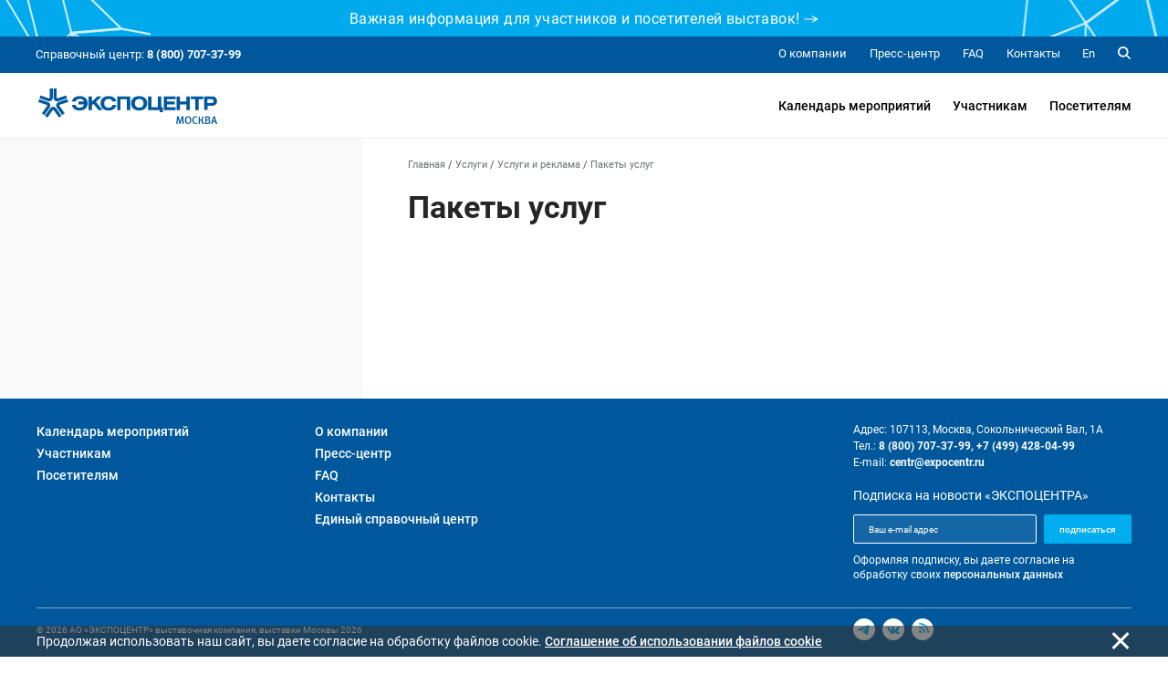

--- FILE ---
content_type: text/html; charset=UTF-8
request_url: https://www.expocentr.ru/ru/services/services-exhibitions/packages/
body_size: 10318
content:

<!DOCTYPE html>
    <html lang="ru">
    <head>
    <title>Пакеты услуг</title>

    <meta charset="UTF-8">
    <meta http-equiv="X-UA-Compatible" content="IE=edge">
    <meta name="viewport" content="width=device-width, initial-scale=1, maximum-scale=1, user-scalable=no">
    <meta name="format-detection" content="telephone=no">
    <meta http-equiv="x-rim-auto-match" content="none">

    <link rel="apple-touch-icon" sizes="180x180" href="/apple-touch-icon.png">
    <link rel="icon" type="image/png" sizes="32x32" href="/favicon-32x32.png">
    <link rel="icon" type="image/png" sizes="16x16" href="/favicon-16x16.png">
    <link rel="manifest" href="/site.webmanifest">
    <link rel="mask-icon" href="/safari-pinned-tab.svg" color="#5bbad5">

    
    <!-- CSS -->
    
    
        <!-- eof CSS -->

    <!-- js -->
    <script type="text/javascript" src="https://api-maps.yandex.ru/2.1/?lang=ru_RU&apikey=8af35c7e-9acf-495c-a723-dfb3a458cf60&suggest_apikey=3c51d055-51ff-4ed6-b28d-83f239a4a864"></script>

    <script>
        // id языка глобально для всех скриптов
        window.langId = "ru";
    </script>

    
    

        <script src="https://www.google.com/recaptcha/api.js" async defer></script>
    <!-- eof js -->

    <meta http-equiv="Content-Type" content="text/html; charset=UTF-8" />
<link href="/local/templates/expocentr/assets/vendor.css?168491100141017" type="text/css"  data-template-style="true"  rel="stylesheet" />
<link href="/local/templates/expocentr/assets/bundle.css?1699866419536894" type="text/css"  data-template-style="true"  rel="stylesheet" />
<script>if(!window.BX)window.BX={};if(!window.BX.message)window.BX.message=function(mess){if(typeof mess==='object'){for(let i in mess) {BX.message[i]=mess[i];} return true;}};</script>
<script>(window.BX||top.BX).message({"JS_CORE_LOADING":"Загрузка...","JS_CORE_NO_DATA":"- Нет данных -","JS_CORE_WINDOW_CLOSE":"Закрыть","JS_CORE_WINDOW_EXPAND":"Развернуть","JS_CORE_WINDOW_NARROW":"Свернуть в окно","JS_CORE_WINDOW_SAVE":"Сохранить","JS_CORE_WINDOW_CANCEL":"Отменить","JS_CORE_WINDOW_CONTINUE":"Продолжить","JS_CORE_H":"ч","JS_CORE_M":"м","JS_CORE_S":"с","JSADM_AI_HIDE_EXTRA":"Скрыть лишние","JSADM_AI_ALL_NOTIF":"Показать все","JSADM_AUTH_REQ":"Требуется авторизация!","JS_CORE_WINDOW_AUTH":"Войти","JS_CORE_IMAGE_FULL":"Полный размер"});</script>

<script src="/bitrix/js/main/core/core.js?1757059606511455"></script>

<script>BX.Runtime.registerExtension({"name":"main.core","namespace":"BX","loaded":true});</script>
<script>BX.setJSList(["\/bitrix\/js\/main\/core\/core_ajax.js","\/bitrix\/js\/main\/core\/core_promise.js","\/bitrix\/js\/main\/polyfill\/promise\/js\/promise.js","\/bitrix\/js\/main\/loadext\/loadext.js","\/bitrix\/js\/main\/loadext\/extension.js","\/bitrix\/js\/main\/polyfill\/promise\/js\/promise.js","\/bitrix\/js\/main\/polyfill\/find\/js\/find.js","\/bitrix\/js\/main\/polyfill\/includes\/js\/includes.js","\/bitrix\/js\/main\/polyfill\/matches\/js\/matches.js","\/bitrix\/js\/ui\/polyfill\/closest\/js\/closest.js","\/bitrix\/js\/main\/polyfill\/fill\/main.polyfill.fill.js","\/bitrix\/js\/main\/polyfill\/find\/js\/find.js","\/bitrix\/js\/main\/polyfill\/matches\/js\/matches.js","\/bitrix\/js\/main\/polyfill\/core\/dist\/polyfill.bundle.js","\/bitrix\/js\/main\/core\/core.js","\/bitrix\/js\/main\/polyfill\/intersectionobserver\/js\/intersectionobserver.js","\/bitrix\/js\/main\/lazyload\/dist\/lazyload.bundle.js","\/bitrix\/js\/main\/polyfill\/core\/dist\/polyfill.bundle.js","\/bitrix\/js\/main\/parambag\/dist\/parambag.bundle.js"]);
</script>
<script>BX.Runtime.registerExtension({"name":"fx","namespace":"window","loaded":true});</script>
<script>(window.BX||top.BX).message({"LANGUAGE_ID":"ru","FORMAT_DATE":"DD.MM.YYYY","FORMAT_DATETIME":"DD.MM.YYYY HH:MI:SS","COOKIE_PREFIX":"BITRIX_SM","SERVER_TZ_OFFSET":"10800","UTF_MODE":"Y","SITE_ID":"s1","SITE_DIR":"\/","USER_ID":"","SERVER_TIME":1768622282,"USER_TZ_OFFSET":0,"USER_TZ_AUTO":"Y","bitrix_sessid":"2308c9abac5c51df86a26168e97c0fee"});</script>


<script src="/bitrix/js/main/core/core_fx.js?168491060716888"></script>


<script src="/local/templates/expocentr/assets/vendor.js?16849110011105236"></script>
<script src="/local/templates/expocentr/assets/bundle.js?17643129571066925"></script>



<script>(function(w,d,s,l,i){w[l]=w[l]||[];w[l].push({'gtm.start':
new Date().getTime(),event:'gtm.js'});var f=d.getElementsByTagName(s)[0],
j=d.createElement(s),dl=l!='dataLayer'?'&l='+l:'';j.async=true;j.src=
'https://www.googletagmanager.com/gtm.js?id='+i+dl;f.parentNode.insertBefore(j,f);
})(window,document,'script','dataLayer','GTM-TK8B85B');</script>
</head>

<body class="page ">
    <div id="panel"></div>
    
    
    <div class="page-wrapper" data-page-wrapper="true">
                    <div class="top-head-banner" data-top-head-banner="true">
        <div class="top-head-banner__line">
            <div class="top-head-banner__decal-left"></div>
            <div class="top-head-banner__content">
                <div class="top-head-banner__link" data-head-congratulations-link>
                    <span class="hidden-md-down">Важная информация для участников и посетителей выставок!</span>
                    <span class="hidden-lg-up">Важная информация для участников и посетителей выставок! </span>
                    <span><span class="svg-icon top-head-banner__arrow"><svg><use xmlns:xlink="http://www.w3.org/1999/xlink" xlink:href="#spr-top-head-arrow"></use></svg></span></span>
                </div>
            </div>
            <div class="top-head-banner__decal-right"></div>
        </div>
            

        <div class="director-congrats-wrap">
            <div class="director-congrats">
                <div class="container">
                    <div class="director-congrats__content">
                        <div class="director-congrats__img">
                            <img src="" alt="" />
                        </div>
                        <div class="director-congrats__text">
                            <div class="director-congrats__descr">
                                <span style="font-size: 14pt;">С 1 июня 2025 года АО «Экспоцентр» не проводит выставки на территории ЦВК «Экспоцентр» на Краснопресненской набережной.</span><br>
 <span style="font-size: 14pt;"> </span><span style="font-size: 14pt;">
АО «Экспоцентр» продолжает работу как организатор международных отраслевых выставок на других площадках.</span><br>
 <span style="font-size: 14pt;"> </span><span style="font-size: 14pt;">
Актуальную информацию о местах проведения выставок, датах и условиях участия проверяйте </span><a target="_blank" href="/ru/events/"><span style="font-size: 14pt;">здесь</span></a><span style="font-size: 14pt;"> или на официальных сайтах выставок.</span><br>
 <span style="font-size: 14pt;"> </span><span style="font-size: 14pt;">
Просим учитывать это при планировании деловых поездок.</span>
                            </div>
                            <div class="director-congrats__name"></div>
                            <div class="director-congrats__position"></div>
                        </div>
                    </div>
                    <div class="director-congrats__close" data-head-congratulations-close></div>
                </div>
            </div>
        </div> 
    </div>
          

        <header class="header" data-header="true">
            <div class="header__content" data-header-content="true">
                <div class="header__top d-none d-lg-block" data-header-top="true">
                    <div class="container">
                        <div class="header__top-container d-flex flex-row justify-content-between align-items-center">
                            <div class="header__help-center">Справочный центр: <b>8 (800) 707-37-99</b></div>
                            <div class="header__top-right">
                                <ul class="header__top-menu">
                    <li class="item">
            <a href="/ru/about/" class="item__link">
                                <span>О компании</span>
            </a>
        </li>
                            <li class="item">
            <a href="/ru/news/" class="item__link">
                                <span>Пресс-центр</span>
            </a>
        </li>
                            <li class="item">
            <a href="/ru/faq/" class="item__link">
                                <span>FAQ</span>
            </a>
        </li>
                            <li class="item">
            <a href="/ru/contacts/" class="item__link">
                                <span>Контакты</span>
            </a>
        </li>
                        </ul>
                                <div class="header__lang">
            <a href="/en/services/services-exhibitions/packages/" class="header__lang-link">En</a>
    </div>
                                <div class="header__search" data-btn-open-search="true">
                                    <span class="svg-icon "><svg><use xmlns:xlink="http://www.w3.org/1999/xlink" xlink:href="#spr-search"></use></svg></span>                                </div>
                            </div>
                        </div>
                    </div>
                </div>
                <div class="header__bottom" data-header-bottom="true">
                    <div class="container">
                        <div class="header__bottom-container d-flex flex-row justify-content-between align-items-center">
                            <div class="btn-search d-block d-lg-none" data-btn-open-search="true">
                                <span class="svg-icon "><svg><use xmlns:xlink="http://www.w3.org/1999/xlink" xlink:href="#spr-search-tablet"></use></svg></span>                            </div>
                            <div class="logo d-flex align-items-center">
                                                                    <!-- Если это не главная страница -->
                                    <a href="/ru/" class="logo__link">
                                        <span class="svg-icon icon-logo d-md-inline-block d-lg-inline-block d-xl-inline-block"><svg><use xmlns:xlink="http://www.w3.org/1999/xlink" xlink:href="#spr-logo_ru"></use></svg></span>                                                                            </a>
                                    <!-- End Если это не главная страница -->
                                                            </div>
                            <ul class="header__bottom-menu d-none d-lg-block">
        <li class="item" data-item-bottom-menu-header="true">
        <a href="/ru/events/" class="item__link">Календарь мероприятий</a>

            </li>
        <li class="item" data-item-bottom-menu-header="true">
        <a href="/ru/exhibitors/" class="item__link">Участникам</a>

                    <div class="submenu" data-submenu-bottom-menu-header="true">
                <div class="container d-flex flex-row">
                    <div class="submenu__left">
                        <div class="submenu__title">Участникам</div>
                                                <div class="submenu__img">
                            <div style="font-size:0.9rem;">  Присоединяйтесь к нам в соцсетях:</div>
                            <div class="menu__socials">
                              	<a href="https://t.me/expocentre_msk" target="_blank" class="item" style="font-size:64px;"><span class="svg-icon"><svg><use xmlns:xlink="http://www.w3.org/1999/xlink" xlink:href="#spr-telegram"></use></svg></span></a>
                                <a href="https://vk.com/expocentrmsk" target="_blank" class="item" style="font-size:64px;"><span class="svg-icon"><svg><use xmlns:xlink="http://www.w3.org/1999/xlink" xlink:href="#spr-vk"></use></svg></span></a>
                            </div>
                        </div>
                                            </div>
                    <div class="submenu__col-1">
                        <ul class="list-submenu">
            <li class="list-submenu__item" data-item-submenu-menu-sidenav="true">
                            <a href="/ru/exhibitors/info/" class="list-submenu__link" >Информация для участников</a>
                        
        </li>
            <li class="list-submenu__item" data-item-submenu-menu-sidenav="true">
                            <a href="/ru/exhibitors/application/" class="list-submenu__link" >Онлайн-заявка</a>
                        
        </li>
            <li class="list-submenu__item" data-item-submenu-menu-sidenav="true">
                            <a href="/ru/exhibitors/documents/" class="list-submenu__link" >Формы документов</a>
                        
        </li>
            <li class="list-submenu__item" data-item-submenu-menu-sidenav="true">
                            <a href="/ru/exhibitors/participation-in-foreign/" class="list-submenu__link" >Участие в зарубежных выставках</a>
                        
        </li>
    </ul>                    </div>
                    <div class="submenu__col-2">
                        <ul class="list-submenu">
            <li class="list-submenu__item" data-item-submenu-menu-sidenav="true">
                            <a href="/ru/exhibitors/additional-features/" class="list-submenu__link" data-btn-sub-submenu-menu-sidenav="link">Дополнительные возможности</a>
                                        <div class="list-submenu__open-submenu" data-btn-sub-submenu-menu-sidenav="true"></div>
                <div class="list-submenu__close-submenu" data-btn-sub-submenu-menu-sidenav="true"></div>

                <ul class="sub-submenu">
                                        <li class="sub-submenu__item">
                        <a href="/ru/exhibitors/additional-features/protection-intellectual-property/" class="sub-submenu__link">Защита интеллектуальной собственности</a>
                    </li>
                                        <li class="sub-submenu__item">
                        <a href="/ru/exhibitors/additional-features/subsidies/" class="sub-submenu__link">Субсидии на участие</a>
                    </li>
                                        <li class="sub-submenu__item">
                        <a href="/ru/exhibitors/additional-features/gm_exhibition/" class="sub-submenu__link">Специальная номинация конкурса «Золотой Меркурий»</a>
                    </li>
                                    </ul>
            
        </li>
    </ul>                    </div>
                </div>
            </div>
            </li>
        <li class="item" data-item-bottom-menu-header="true">
        <a href="/ru/visitors/" class="item__link">Посетителям</a>

                    <div class="submenu" data-submenu-bottom-menu-header="true">
                <div class="container d-flex flex-row">
                    <div class="submenu__left">
                        <div class="submenu__title">Посетителям</div>
                                                <div class="submenu__img">
                            <div style="font-size:0.9rem;">  Присоединяйтесь к нам в соцсетях:</div>
                            <div class="menu__socials">
                              	<a href="https://t.me/expocentre_msk" target="_blank" class="item" style="font-size:64px;"><span class="svg-icon"><svg><use xmlns:xlink="http://www.w3.org/1999/xlink" xlink:href="#spr-telegram"></use></svg></span></a>
                                <a href="https://vk.com/expocentrmsk" target="_blank" class="item" style="font-size:64px;"><span class="svg-icon"><svg><use xmlns:xlink="http://www.w3.org/1999/xlink" xlink:href="#spr-vk"></use></svg></span></a>
                            </div>
                        </div>
                                            </div>
                    <div class="submenu__col-1">
                        <ul class="list-submenu">
            <li class="list-submenu__item" data-item-submenu-menu-sidenav="true">
                            <a href="/ru/visitors/info/" class="list-submenu__link" >Информация для посетителей</a>
                        
        </li>
            <li class="list-submenu__item" data-item-submenu-menu-sidenav="true">
                            <a href="/ru/visitors/registration/" class="list-submenu__link" >Регистрация на выставках</a>
                        
        </li>
            <li class="list-submenu__item" data-item-submenu-menu-sidenav="true">
                            <a href="/ru/visitors/registration-rules/" class="list-submenu__link" >Порядок регистрации</a>
                        
        </li>
    </ul>                    </div>
                    <div class="submenu__col-2">
                        <ul class="list-submenu">
            <li class="list-submenu__item" data-item-submenu-menu-sidenav="true">
                            <a href="/ru/visitors/hotels/" class="list-submenu__link" >Размещение в гостиницах</a>
                        
        </li>
            <li class="list-submenu__item" data-item-submenu-menu-sidenav="true">
                            <a href="/ru/visitors/route/" class="list-submenu__link" ></a>
                        
        </li>
    </ul>                    </div>
                </div>
            </div>
            </li>
    </ul>
<div class="toggle-sidenav d-block d-lg-none" data-btn-toggle-menu-sidenav="true">
    <span></span>
</div>

                        </div>
                    </div>
                </div>
            </div>
        </header>
        
                    <div class="search" data-search="true">
                <div class="nano">
                    <div class="nano-content" data-nano-content="true">
                        <div class="container">
                            <div class="search__close">
                                <div class="btn-close" data-btn-close-search="true">
                                    <span></span>
                                </div>
                            </div>
                            <div class="search__content">
                                <form class="form search-form" method="post" action="" name="SEARCH_FORM" enctype="multipart/form-data" data-form-search="true">

	<div class="search-form__hide-text" data-hidden-text-search="true"></div>

    <input type="text" name="q" value="" rows="1" class="search-form__input" data-input-search="true" placeholder="Что будем искать">

    <div class="group-radio search-form__group-radio">
        <div class="row">
            <div class="col-12 col-md-4">
                <div class="radio">
                    <input type="radio" id="search-form-radio-all" class="radio__control" name="scope" value="all" checked="checked" />
                    <label for="search-form-radio-all" class="radio__label">
                        Везде
                    </label>
                </div>
            </div>
            <div class="col-12 col-md-4">
                <div class="radio">
                    <input type="radio" id="search-form-radio-events" class="radio__control" name="scope" value="events" />
                    <label for="search-form-radio-events" class="radio__label">В мероприятиях</label>
                </div>
            </div>
            <div class="col-12 col-md-4">
                <div class="radio">
                    <input type="radio" id="search-form-radio-news" class="radio__control" name="scope" value="news" />
                    <label for="search-form-radio-news" class="radio__label">В новостях</label>
                </div>
            </div>
        </div>
    </div>

    <div class="search-form__btn" data-btn-search="true">
        <input type="submit" class="btn btn-primary" value="Искать">
    </div>
</form>
                                <div class="search__result" data-result-search="true">
                                    <div class="search__result-title">
                                        По запросу <b>«<span data-value-result-search="true"></span>»</b> нашлось <span data-count-result-search="true"></span> результатов.
                                    </div>
                                    <div class="search__result-list" data-list-result-search="true"></div>
                                </div>

                                <div class="search__no-result" data-noresult-search="true">
                                    <div class="search__result-title">
                                        По запросу <b>«<span data-novalue-result-search="true"></span>»</b> ничего не найдено.
                                    </div>
                                                                    </div>
                            </div>
                        </div>
                    </div>
                </div>
            </div>
        
                <aside class="sidenav d-block d-lg-none" data-sidenav="true">
            <div class="sidenav__menu" data-sidenav-menu="true">
                <div class="nano">
                    <div class="nano-content" data-nano-content="true">
                        <div class="container">
                            <div class="sidenav__menu-container">
                                <ul class="sidenav__main-menu" data-list-menu-sidenav="true">
        <li class="item" data-item-menu-sidenav="true">
        <a href="/ru/events/" class="item__link" >Календарь мероприятий</a>

            </li>
        <li class="item" data-item-menu-sidenav="true">
        <a href="/ru/exhibitors/" class="item__link" data-btn-submenu-menu-sidenav="link">Участникам</a>

                    <div class="item__open-submenu" data-btn-submenu-menu-sidenav="true"></div>
            <div class="item__close-submenu" data-btn-submenu-menu-sidenav="true"></div>

            <div class="submenu">
                <ul class="list-submenu">
            <li class="list-submenu__item" data-item-submenu-menu-sidenav="true">
                            <a href="/ru/exhibitors/info/" class="list-submenu__link" >Информация для участников</a>
                        
        </li>
            <li class="list-submenu__item" data-item-submenu-menu-sidenav="true">
                            <a href="/ru/exhibitors/application/" class="list-submenu__link" >Онлайн-заявка</a>
                        
        </li>
            <li class="list-submenu__item" data-item-submenu-menu-sidenav="true">
                            <a href="/ru/exhibitors/documents/" class="list-submenu__link" >Формы документов</a>
                        
        </li>
            <li class="list-submenu__item" data-item-submenu-menu-sidenav="true">
                            <a href="/ru/exhibitors/participation-in-foreign/" class="list-submenu__link" >Участие в зарубежных выставках</a>
                        
        </li>
    </ul>                <ul class="list-submenu">
            <li class="list-submenu__item" data-item-submenu-menu-sidenav="true">
                            <a href="/ru/exhibitors/additional-features/" class="list-submenu__link" data-btn-sub-submenu-menu-sidenav="link">Дополнительные возможности</a>
                                        <div class="list-submenu__open-submenu" data-btn-sub-submenu-menu-sidenav="true"></div>
                <div class="list-submenu__close-submenu" data-btn-sub-submenu-menu-sidenav="true"></div>

                <ul class="sub-submenu">
                                        <li class="sub-submenu__item">
                        <a href="/ru/exhibitors/additional-features/protection-intellectual-property/" class="sub-submenu__link">Защита интеллектуальной собственности</a>
                    </li>
                                        <li class="sub-submenu__item">
                        <a href="/ru/exhibitors/additional-features/subsidies/" class="sub-submenu__link">Субсидии на участие</a>
                    </li>
                                        <li class="sub-submenu__item">
                        <a href="/ru/exhibitors/additional-features/gm_exhibition/" class="sub-submenu__link">Специальная номинация конкурса «Золотой Меркурий»</a>
                    </li>
                                    </ul>
            
        </li>
    </ul>            </div>
            </li>
        <li class="item" data-item-menu-sidenav="true">
        <a href="/ru/visitors/" class="item__link" data-btn-submenu-menu-sidenav="link">Посетителям</a>

                    <div class="item__open-submenu" data-btn-submenu-menu-sidenav="true"></div>
            <div class="item__close-submenu" data-btn-submenu-menu-sidenav="true"></div>

            <div class="submenu">
                <ul class="list-submenu">
            <li class="list-submenu__item" data-item-submenu-menu-sidenav="true">
                            <a href="/ru/visitors/info/" class="list-submenu__link" >Информация для посетителей</a>
                        
        </li>
            <li class="list-submenu__item" data-item-submenu-menu-sidenav="true">
                            <a href="/ru/visitors/registration/" class="list-submenu__link" >Регистрация на выставках</a>
                        
        </li>
            <li class="list-submenu__item" data-item-submenu-menu-sidenav="true">
                            <a href="/ru/visitors/registration-rules/" class="list-submenu__link" >Порядок регистрации</a>
                        
        </li>
    </ul>                <ul class="list-submenu">
            <li class="list-submenu__item" data-item-submenu-menu-sidenav="true">
                            <a href="/ru/visitors/hotels/" class="list-submenu__link" >Размещение в гостиницах</a>
                        
        </li>
            <li class="list-submenu__item" data-item-submenu-menu-sidenav="true">
                            <a href="/ru/visitors/route/" class="list-submenu__link" ></a>
                        
        </li>
    </ul>            </div>
            </li>
    </ul>
                                
<ul class="sidenav__secondary-menu" data-list-menu-sidenav="true">
    
                <li class="item" data-item-menu-sidenav="true">
            <a href="/ru/about/" class="item__link" data-btn-submenu-menu-sidenav="link">О компании</a>

                            <div class="item__open-submenu" data-btn-submenu-menu-sidenav="true"></div>
                <div class="item__close-submenu" data-btn-submenu-menu-sidenav="true"></div>

                <div class="submenu">
                    <ul class="list-submenu">
                                                    <li class="list-submenu__item" data-item-submenu-menu-sidenav="true">
                                <a href="/ru/about/expocentre/" class="list-submenu__link" >Коротко о нас</a>

                                                            </li>
                                                    <li class="list-submenu__item" data-item-submenu-menu-sidenav="true">
                                <a href="/ru/about/expo/" class="list-submenu__link" >Выставочная деятельность</a>

                                                            </li>
                                                    <li class="list-submenu__item" data-item-submenu-menu-sidenav="true">
                                <a href="/ru/about/advice/" class="list-submenu__link" >Совет директоров и Правление</a>

                                                            </li>
                                                    <li class="list-submenu__item" data-item-submenu-menu-sidenav="true">
                                <a href="/ru/about/affiliates/" class="list-submenu__link" >Дочерние предприятия</a>

                                                            </li>
                                                    <li class="list-submenu__item" data-item-submenu-menu-sidenav="true">
                                <a href="/ru/about/partners/" class="list-submenu__link" >Партнеры</a>

                                                            </li>
                                                    <li class="list-submenu__item" data-item-submenu-menu-sidenav="true">
                                <a href="/ru/about/charity/" class="list-submenu__link" >Благотворительная деятельность</a>

                                                            </li>
                                                    <li class="list-submenu__item" data-item-submenu-menu-sidenav="true">
                                <a href="/ru/about/history/" class="list-submenu__link" >История и награды</a>

                                                            </li>
                                                    <li class="list-submenu__item" data-item-submenu-menu-sidenav="true">
                                <a href="/ru/about/reports/" class="list-submenu__link" >Документы</a>

                                                            </li>
                                                    <li class="list-submenu__item" data-item-submenu-menu-sidenav="true">
                                <a href="/ru/about/statistics/" class="list-submenu__link" >Выставочный аудит</a>

                                                            </li>
                                                    <li class="list-submenu__item" data-item-submenu-menu-sidenav="true">
                                <a href="/ru/about/gallery/" class="list-submenu__link" >Фото и видео</a>

                                                            </li>
                                            </ul>
                </div>
                    </li>
            
                <li class="item" data-item-menu-sidenav="true">
            <a href="/ru/news/" class="item__link" data-btn-submenu-menu-sidenav="link">Пресс-центр</a>

                            <div class="item__open-submenu" data-btn-submenu-menu-sidenav="true"></div>
                <div class="item__close-submenu" data-btn-submenu-menu-sidenav="true"></div>

                <div class="submenu">
                    <ul class="list-submenu">
                                                    <li class="list-submenu__item" data-item-submenu-menu-sidenav="true">
                                <a href="/ru/news/" class="list-submenu__link" >Новости</a>

                                                            </li>
                                                    <li class="list-submenu__item" data-item-submenu-menu-sidenav="true">
                                <a href="/ru/press-center/press-releases/" class="list-submenu__link" >Пресс-релизы</a>

                                                            </li>
                                                    <li class="list-submenu__item" data-item-submenu-menu-sidenav="true">
                                <a href="/ru/press-center/accreditation-procedure/" class="list-submenu__link" >Порядок аккредитации</a>

                                                            </li>
                                                    <li class="list-submenu__item" data-item-submenu-menu-sidenav="true">
                                <a href="/ru/news/multimedia/" class="list-submenu__link" >Фото и видео</a>

                                                            </li>
                                            </ul>
                </div>
                    </li>
            
                <li class="item" data-item-menu-sidenav="true">
            <a href="/ru/faq/" class="item__link" >FAQ</a>

                    </li>
            
                <li class="item" data-item-menu-sidenav="true">
            <a href="/ru/contacts/" class="item__link" >Контакты</a>

                    </li>
            
            </ul>

                                <div class="sidenav__lang">
            <a href="/ru/services/services-exhibitions/packages/" class="sidenav__lang-item">
            <span class="text">Ru</span>
            <span class="svg-icon "><svg><use xmlns:xlink="http://www.w3.org/1999/xlink" xlink:href="#spr-ru"></use></svg></span>        </a>
            <a href="/en/services/services-exhibitions/packages/" class="sidenav__lang-item">
            <span class="text">En</span>
            <span class="svg-icon "><svg><use xmlns:xlink="http://www.w3.org/1999/xlink" xlink:href="#spr-en"></use></svg></span>        </a>
    </div>

                            </div>
                        </div>
                    </div>
                </div>
            </div>
        </aside>
        
        <main class="main">
                    
                    
    <div class="page-sidebar">
        <div class="container">
            <div class="row">
                <div class="page-sidebar__left col-4 d-none d-lg-block">
                    
<ul class="left-menu">
            <li class="left-menu__item">
                            <a href="" class="left-menu__link"></a>
            
                            
<ul class="submenu">
    </ul>                    </li>
    </ul>
                </div>
                <div class="page-sidebar__right col-12 col-lg-8">
                    	<div class="breadcrumbs"><ul class="breadcrumbs__list"><li class="breadcrumbs__item" id="breadcrumb_0" itemscope="main_breadcrumbs" itemtype="http://data-vocabulary.org/Breadcrumb" itemref="breadcrumb_1">
                            <a href="/ru/" class="breadcrumbs__link" title="Главная"><span itemprop="title">Главная</span></a>
                        </li><span class="breadcrumbs__delimiter"> / </span><li class="breadcrumbs__item" id="breadcrumb_1" itemscope="main_breadcrumbs" itemtype="http://data-vocabulary.org/Breadcrumb" itemprop="child" itemref="breadcrumb_2">
                            <a href="/ru/services/" class="breadcrumbs__link" title="Услуги"><span itemprop="title">Услуги</span></a>
                        </li><span class="breadcrumbs__delimiter"> / </span><li class="breadcrumbs__item" id="breadcrumb_2" itemscope="main_breadcrumbs" itemtype="http://data-vocabulary.org/Breadcrumb" itemprop="child" itemref="breadcrumb_3">
                            <a href="/ru/services/services-exhibitions/" class="breadcrumbs__link" title="Услуги и реклама"><span itemprop="title">Услуги и реклама</span></a>
                        </li><span class="breadcrumbs__delimiter"> / </span><li class="breadcrumbs__item" id="breadcrumb_3" itemscope="main_breadcrumbs" itemtype="http://data-vocabulary.org/Breadcrumb" itemprop="child">
                            <span class="breadcrumbs__link" title="Пакеты услуг"><span itemprop="title">Пакеты услуг</span></span>
                        </li></ul></div>

    <div class="typical-page">
        <h1>Пакеты услуг</h1>
        

    </div>
                </div>
            </div>
        </div>
    </div>
    
        </main>

                <footer class="footer" data-footer="true">
            <div class="container">
                <div class="footer__top">
                    <div class="row">
                        <div class="col-12 col-md-4 col-xl-3">
                            <ul class="footer__menu">
            <li class="item">
            <a href="/ru/events/" class="item__link">Календарь мероприятий</a>
        </li>
            <li class="item">
            <a href="/ru/exhibitors/" class="item__link">Участникам</a>
        </li>
            <li class="item">
            <a href="/ru/visitors/" class="item__link">Посетителям</a>
        </li>
    </ul>
                        </div>
                        <div class="col-12 col-md-4 col-xl-3">
                            <ul class="footer__menu footer__menu_second">
            <li class="item">
            <a href="/ru/about/" class="item__link">О компании</a>
        </li>
            <li class="item">
            <a href="/ru/news/" class="item__link">Пресс-центр</a>
        </li>
            <li class="item">
            <a href="/ru/faq/" class="item__link">FAQ</a>
        </li>
            <li class="item">
            <a href="/ru/contacts/" class="item__link">Контакты</a>
        </li>
            <li class="item">
            <a href="/ru/contacts/call-centre/" class="item__link">Единый справочный центр</a>
        </li>
    </ul>
                        </div>
                        <div class="col-12 col-md-4 col-xl-3 offset-xl-3">
                            <div class="footer__contacts">
                                                                    <div class="item">Адрес: 107113, Москва, Сокольнический Вал, 1А</div>
                                
                                                                    <div class="item">
                                        Тел.:
                                                                                <b>8 (800) 707-37-99, </b>
                                                                                <b>+7 (499) 428-04-99</b>
                                                                            </div>
                                
                                                                    <div class="item">
                                        E-mail:
                                        <b><a href="mailto:centr@expocentr.ru">centr@expocentr.ru</a></b>
                                    </div>
                                                            </div>

                            <div class="footer__subscription">
                                <div class="footer__subscription-title">Подписка на новости «ЭКСПОЦЕНТРА»</div>
                                <div class="footer__subscription-content">
                                    <div class="footer__subscription-input">
                                        <input class="email" type="email" id="NEWS_SUBSCRIPTION_FOOTER" name="NEWS_SUBSCRIPTION_FOOTER" value="" placeholder="Ваш e-mail адрес" data-input-subscription-footer="true" />
                                    </div>
                                    <div class="footer__subscription-btn">
                                        <div class="btn btn-primary" data-btn-subscription-footer="true">подписаться</div>
                                    </div>
                                </div>
                                <div class="footer__subscription-personaldata">
                                    Оформляя подписку, вы даете согласие на обработку своих <a href="/upload/docs/Expocentre_personal_data_processing_policy_ru.pdf" target="_blank" class="link">персональных данных</a>
                                </div>
                            </div>
                        </div>
                    </div>
                </div>
                <div class="footer__bottom">
                    <div class="row align-items-center">
                        <div class="d-lg-none d-xl-block col-12 col-md-8 col-xl-6">
                            <div class="footer__copyright">
                                © 2026 АО «ЭКСПОЦЕНТР»  выставочная компания, выставки Москвы 2026
                            </div>
                        </div>
                        <div class="col-12 col-md-4 col-lg-3 offset-lg-8 offset-xl-3">
                            <div class="footer__socials">
                                <a href="https://t.me/expocentre_msk" target="_blank" class="item">
                                    <svg xmlns="http://www.w3.org/2000/svg" xmlns:xlink="http://www.w3.org/1999/xlink" style="position: absolute; width: 0; height: 0">
                                    <defs><symbol viewBox="0 0 24 24" id="spr-telegram">
                                        <rect id="spr-telegram_Rectangle" fill="#FFFFFF" x="0" y="0" width="24" height="24" rx="12"></rect>
                                        <g id="spr-telegram_Group" transform="scale(0.024,0.024)">
                                        <path fill="#00ADEE" d="m 226.32,494.72 c 145.76,-63.50 242.95,-105.37 291.58,-125.59 138.85,-57.75 167.70,-67.78 186.51,-68.11 4.13,-0.07 13.38,0.95 19.37,5.81 5.05,4.10 6.45,9.64 7.11,13.54 0.66,3.89 1.49,12.75 0.83,19.68 -7.52,79.06 -40.08,270.92 -56.64,359.47 -7.00,37.46 -20.80,50.03 -34.17,51.26 -29.03,2.67 -51.08,-19.18 -79.20,-37.62 -44.00,-28.84 -68.86,-46.80 -111.58,-74.95 -49.36,-32.53 -17.36,-50.41 10.76,-79.63 7.36,-7.64 135.29,-124.01 137.77,-134.56 0.30,-1.32 0.59,-6.24 -2.32,-8.83 -2.92,-2.59 -7.23,-1.70 -10.35,-1.00 -4.41,1.00 -74.71,47.46 -210.90,139.39 -19.95,13.70 -38.02,20.37 -54.22,20.02 -17.85,-0.38 -52.19,-10.09 -77.72,-18.39 -31.31,-10.17 -56.19,-15.55 -54.03,-32.84 1.12,-9.00 13.52,-18.21 37.19,-27.62 z" id="spr-telegram_Shape"></path>
                                        </g>
                                    </symbol></defs></svg>
                                    <span class="svg-icon "><svg><use xmlns:xlink="http://www.w3.org/1999/xlink" xlink:href="#spr-telegram"></use></svg></span>
                                </a>
                                <!--  -->
                                <a href="https://vk.com/expocentrmsk" target="_blank" class="item">
                                <span class="svg-icon "><svg><use xmlns:xlink="http://www.w3.org/1999/xlink" xlink:href="#spr-vk"></use></svg></span>
                                </a>
                                <a href="/ru/rss" target="_blank" class="item">
                                <span class="svg-icon "><svg><use xmlns:xlink="http://www.w3.org/1999/xlink" xlink:href="#spr-rss"></use></svg></span>
                                </a>
								<!--<a href="http://www.group-ib.ru/" target="_blank" rel="nofollow" class="item" style="float: right; width:auto;"><img src="/upload/group_ib.png"  alt="Group-IB" style="max-height:30px;"></a>-->
                            </div>
                        </div>
                    </div>
                </div>
            </div>
        </footer>
        
                    <div class="popup popup_loading" data-popup-container="true">
    <div class="popup__overlay" data-popup-close="true"></div>

    <div class="subscriptions-news-popup" id="subscriptionsNews" data-popup-id="subscriptionsNews">
        <div class="popup__content">
            <div class="popup__wrap">
                <div class="popup__close" data-popup-close="true"></div>
                <div class="popup__inner">
                    <div class="subscriptions-news">
    <div class="h1">Подписка на новости</div>

    <form class="form subscriptions-news__form" method="post" action="" name="" enctype="multipart/form-data" data-form-subscriptions-news="true">

        <input type="hidden" name="SITE_ID" value="s1">
        <div class="form-group">
            <label for="EMAIL_SUBSCRIPTIONS_NEWS">E-mail<span class="red">*</span></label>
            <input type="text" class="email customemail" id="EMAIL_SUBSCRIPTIONS_NEWS" name="EMAIL_SUBSCRIPTIONS_NEWS" value="" placeholder="Mail@gmail.com" data-email-subscriptions-news-form="true" required />
            <label class="error" for="EMAIL_SUBSCRIPTIONS_NEWS"></label>
        </div>

        <div class="form-group">
            <label for="FIO_SUBSCRIPTIONS_NEWS">Ф.И.О.<span class="red">*</span></label>
            <input type="text" id="FIO_SUBSCRIPTIONS_NEWS" name="FIO_SUBSCRIPTIONS_NEWS" value="" placeholder="" required />
            <label class="error" for="FIO_SUBSCRIPTIONS_NEWS"></label>
        </div>

        <div class="form-group">
            <label for="ORGANIZATION_SUBSCRIPTIONS_NEWS">Организация</label>
            <input type="text" id="ORGANIZATION_SUBSCRIPTIONS_NEWS" name="ORGANIZATION_SUBSCRIPTIONS_NEWS" value="" placeholder="" />
            <label class="error" for="ORGANIZATION_SUBSCRIPTIONS_NEWS"></label>
        </div>

        <div class="delimiter"></div>
 
        <div class="group-checkbox" data-group-checkbox-subscr-news="true">
            <div class="checkbox">
                <input class="checkbox__control" type="checkbox" id="NEWS_SUBSCRIPTIONS_NEWS" name="NEWS_SUBSCRIPTIONS_NEWS" value="Y" data-checkbox-subscr-news="true">
                <label class="checkbox__label" for="NEWS_SUBSCRIPTIONS_NEWS">Новости АО «ЭКСПОЦЕНТР»</label>
            </div>

            <div class="checkbox">
                <input class="checkbox__control" type="checkbox" id="PRESS_RELEASES_SUBSCRIPTIONS_NEWS" name="PRESS_RELEASES_SUBSCRIPTIONS_NEWS" value="Y" data-checkbox-subscr-news="true">
                <label class="checkbox__label" for="PRESS_RELEASES_SUBSCRIPTIONS_NEWS">Пресс-релизы АО «ЭКСПОЦЕНТР»</label>
            </div>
        </div>
        
        <div class="delimiter"></div>

        <div class="group-checkbox" data-group-checkbox-subscr-news="true">
            <div class="checkbox">
                <input class="checkbox__control" type="checkbox" id="AGREEMENT_SUBSCRIPTIONS_NEWS" name="AGREEMENT_SUBSCRIPTIONS_NEWS" value="Y" data-checkbox-subscr-news="true">
                <label class="checkbox__label" for="AGREEMENT_SUBSCRIPTIONS_NEWS">Даю согласие на обработку своих <a href="/upload/docs/Expocentre_personal_data_processing_policy_ru.pdf" target="_blank">персональных данных</a>.</label>
            </div>
        </div>

        <div class="delimiter"></div>

        <p data-form-subscriptions-message="true"></p>

        <div class="subscriptions-news__submit">
            <input type="submit" class="btn btn-primary" value="Отправить" disabled="disabled" data-btn-submit-subscr-news="true">
        </div>
    </form>
</div>                </div>
            </div>
        </div>
    </div>

</div>
            </div>
    <div class="cookie-attention" data-cookie-message="true">
        <div class="container">
            <div class="cookie-attention__content">
                <div class="cookie-attention__msg">
                    Продолжая использовать наш сайт, вы даете согласие на обработку файлов cookie. <a href="/upload/docs/cookie_agreement.pdf" target="_blank" data-cookie-message-close="true">Cоглашение об использовании файлов cookie</a>
                </div>
                <div class="cookie-attention__close" data-cookie-message-close="true"></div>
            </div>
        </div>
    </div>
</body>
</html>


--- FILE ---
content_type: application/javascript
request_url: https://www.expocentr.ru/local/templates/expocentr/assets/bundle.js?17643129571066925
body_size: 260802
content:
webpackJsonp([0],[
/* 0 */
/***/ (function(module, exports, __webpack_require__) {

/* WEBPACK VAR INJECTION */(function(global) {(function (global, factory) {
	 true ? module.exports = factory() :
	typeof define === 'function' && define.amd ? define(factory) :
	(global.BrowserSpriteSymbol = factory());
}(this, (function () { 'use strict';

var SpriteSymbol = function SpriteSymbol(ref) {
  var id = ref.id;
  var viewBox = ref.viewBox;
  var content = ref.content;

  this.id = id;
  this.viewBox = viewBox;
  this.content = content;
};

/**
 * @return {string}
 */
SpriteSymbol.prototype.stringify = function stringify () {
  return this.content;
};

/**
 * @return {string}
 */
SpriteSymbol.prototype.toString = function toString () {
  return this.stringify();
};

SpriteSymbol.prototype.destroy = function destroy () {
    var this$1 = this;

  ['id', 'viewBox', 'content'].forEach(function (prop) { return delete this$1[prop]; });
};

/**
 * @param {string} content
 * @return {Element}
 */
var parse = function (content) {
  var hasImportNode = !!document.importNode;
  var doc = new DOMParser().parseFromString(content, 'image/svg+xml').documentElement;

  /**
   * Fix for browser which are throwing WrongDocumentError
   * if you insert an element which is not part of the document
   * @see http://stackoverflow.com/a/7986519/4624403
   */
  if (hasImportNode) {
    return document.importNode(doc, true);
  }

  return doc;
};

var commonjsGlobal = typeof window !== 'undefined' ? window : typeof global !== 'undefined' ? global : typeof self !== 'undefined' ? self : {};





function createCommonjsModule(fn, module) {
	return module = { exports: {} }, fn(module, module.exports), module.exports;
}

var deepmerge = createCommonjsModule(function (module, exports) {
(function (root, factory) {
    if (false) {
        undefined(factory);
    } else {
        module.exports = factory();
    }
}(commonjsGlobal, function () {

function isMergeableObject(val) {
    var nonNullObject = val && typeof val === 'object';

    return nonNullObject
        && Object.prototype.toString.call(val) !== '[object RegExp]'
        && Object.prototype.toString.call(val) !== '[object Date]'
}

function emptyTarget(val) {
    return Array.isArray(val) ? [] : {}
}

function cloneIfNecessary(value, optionsArgument) {
    var clone = optionsArgument && optionsArgument.clone === true;
    return (clone && isMergeableObject(value)) ? deepmerge(emptyTarget(value), value, optionsArgument) : value
}

function defaultArrayMerge(target, source, optionsArgument) {
    var destination = target.slice();
    source.forEach(function(e, i) {
        if (typeof destination[i] === 'undefined') {
            destination[i] = cloneIfNecessary(e, optionsArgument);
        } else if (isMergeableObject(e)) {
            destination[i] = deepmerge(target[i], e, optionsArgument);
        } else if (target.indexOf(e) === -1) {
            destination.push(cloneIfNecessary(e, optionsArgument));
        }
    });
    return destination
}

function mergeObject(target, source, optionsArgument) {
    var destination = {};
    if (isMergeableObject(target)) {
        Object.keys(target).forEach(function (key) {
            destination[key] = cloneIfNecessary(target[key], optionsArgument);
        });
    }
    Object.keys(source).forEach(function (key) {
        if (!isMergeableObject(source[key]) || !target[key]) {
            destination[key] = cloneIfNecessary(source[key], optionsArgument);
        } else {
            destination[key] = deepmerge(target[key], source[key], optionsArgument);
        }
    });
    return destination
}

function deepmerge(target, source, optionsArgument) {
    var array = Array.isArray(source);
    var options = optionsArgument || { arrayMerge: defaultArrayMerge };
    var arrayMerge = options.arrayMerge || defaultArrayMerge;

    if (array) {
        return Array.isArray(target) ? arrayMerge(target, source, optionsArgument) : cloneIfNecessary(source, optionsArgument)
    } else {
        return mergeObject(target, source, optionsArgument)
    }
}

deepmerge.all = function deepmergeAll(array, optionsArgument) {
    if (!Array.isArray(array) || array.length < 2) {
        throw new Error('first argument should be an array with at least two elements')
    }

    // we are sure there are at least 2 values, so it is safe to have no initial value
    return array.reduce(function(prev, next) {
        return deepmerge(prev, next, optionsArgument)
    })
};

return deepmerge

}));
});

var namespaces_1 = createCommonjsModule(function (module, exports) {
var namespaces = {
  svg: {
    name: 'xmlns',
    uri: 'http://www.w3.org/2000/svg'
  },
  xlink: {
    name: 'xmlns:xlink',
    uri: 'http://www.w3.org/1999/xlink'
  }
};

exports.default = namespaces;
module.exports = exports.default;
});

/**
 * @param {Object} attrs
 * @return {string}
 */
var objectToAttrsString = function (attrs) {
  return Object.keys(attrs).map(function (attr) {
    var value = attrs[attr].toString().replace(/"/g, '&quot;');
    return (attr + "=\"" + value + "\"");
  }).join(' ');
};

var svg = namespaces_1.svg;
var xlink = namespaces_1.xlink;

var defaultAttrs = {};
defaultAttrs[svg.name] = svg.uri;
defaultAttrs[xlink.name] = xlink.uri;

/**
 * @param {string} [content]
 * @param {Object} [attributes]
 * @return {string}
 */
var wrapInSvgString = function (content, attributes) {
  if ( content === void 0 ) content = '';

  var attrs = deepmerge(defaultAttrs, attributes || {});
  var attrsRendered = objectToAttrsString(attrs);
  return ("<svg " + attrsRendered + ">" + content + "</svg>");
};

var BrowserSpriteSymbol = (function (SpriteSymbol$$1) {
  function BrowserSpriteSymbol () {
    SpriteSymbol$$1.apply(this, arguments);
  }

  if ( SpriteSymbol$$1 ) BrowserSpriteSymbol.__proto__ = SpriteSymbol$$1;
  BrowserSpriteSymbol.prototype = Object.create( SpriteSymbol$$1 && SpriteSymbol$$1.prototype );
  BrowserSpriteSymbol.prototype.constructor = BrowserSpriteSymbol;

  var prototypeAccessors = { isMounted: {} };

  prototypeAccessors.isMounted.get = function () {
    return !!this.node;
  };

  /**
   * @param {Element} node
   * @return {BrowserSpriteSymbol}
   */
  BrowserSpriteSymbol.createFromExistingNode = function createFromExistingNode (node) {
    return new BrowserSpriteSymbol({
      id: node.getAttribute('id'),
      viewBox: node.getAttribute('viewBox'),
      content: node.outerHTML
    });
  };

  BrowserSpriteSymbol.prototype.destroy = function destroy () {
    if (this.isMounted) {
      this.unmount();
    }
    SpriteSymbol$$1.prototype.destroy.call(this);
  };

  /**
   * @param {Element|string} target
   * @return {Element}
   */
  BrowserSpriteSymbol.prototype.mount = function mount (target) {
    if (this.isMounted) {
      return this.node;
    }

    var mountTarget = typeof target === 'string' ? document.querySelector(target) : target;
    var node = this.render();
    this.node = node;

    mountTarget.appendChild(node);

    return node;
  };

  /**
   * @return {Element}
   */
  BrowserSpriteSymbol.prototype.render = function render () {
    var content = this.stringify();
    return parse(wrapInSvgString(content)).childNodes[0];
  };

  BrowserSpriteSymbol.prototype.unmount = function unmount () {
    this.node.parentNode.removeChild(this.node);
  };

  Object.defineProperties( BrowserSpriteSymbol.prototype, prototypeAccessors );

  return BrowserSpriteSymbol;
}(SpriteSymbol));

return BrowserSpriteSymbol;

})));

/* WEBPACK VAR INJECTION */}.call(exports, __webpack_require__(9)))

/***/ }),
/* 1 */
/***/ (function(module, exports, __webpack_require__) {

/* WEBPACK VAR INJECTION */(function(global) {(function (global, factory) {
	 true ? module.exports = factory() :
	typeof define === 'function' && define.amd ? define(factory) :
	(global.BrowserSprite = factory());
}(this, (function () { 'use strict';

var commonjsGlobal = typeof window !== 'undefined' ? window : typeof global !== 'undefined' ? global : typeof self !== 'undefined' ? self : {};





function createCommonjsModule(fn, module) {
	return module = { exports: {} }, fn(module, module.exports), module.exports;
}

var index = createCommonjsModule(function (module, exports) {
(function (root, factory) {
    if (false) {
        undefined(factory);
    } else {
        module.exports = factory();
    }
}(commonjsGlobal, function () {

function isMergeableObject(val) {
    var nonNullObject = val && typeof val === 'object';

    return nonNullObject
        && Object.prototype.toString.call(val) !== '[object RegExp]'
        && Object.prototype.toString.call(val) !== '[object Date]'
}

function emptyTarget(val) {
    return Array.isArray(val) ? [] : {}
}

function cloneIfNecessary(value, optionsArgument) {
    var clone = optionsArgument && optionsArgument.clone === true;
    return (clone && isMergeableObject(value)) ? deepmerge(emptyTarget(value), value, optionsArgument) : value
}

function defaultArrayMerge(target, source, optionsArgument) {
    var destination = target.slice();
    source.forEach(function(e, i) {
        if (typeof destination[i] === 'undefined') {
            destination[i] = cloneIfNecessary(e, optionsArgument);
        } else if (isMergeableObject(e)) {
            destination[i] = deepmerge(target[i], e, optionsArgument);
        } else if (target.indexOf(e) === -1) {
            destination.push(cloneIfNecessary(e, optionsArgument));
        }
    });
    return destination
}

function mergeObject(target, source, optionsArgument) {
    var destination = {};
    if (isMergeableObject(target)) {
        Object.keys(target).forEach(function (key) {
            destination[key] = cloneIfNecessary(target[key], optionsArgument);
        });
    }
    Object.keys(source).forEach(function (key) {
        if (!isMergeableObject(source[key]) || !target[key]) {
            destination[key] = cloneIfNecessary(source[key], optionsArgument);
        } else {
            destination[key] = deepmerge(target[key], source[key], optionsArgument);
        }
    });
    return destination
}

function deepmerge(target, source, optionsArgument) {
    var array = Array.isArray(source);
    var options = optionsArgument || { arrayMerge: defaultArrayMerge };
    var arrayMerge = options.arrayMerge || defaultArrayMerge;

    if (array) {
        return Array.isArray(target) ? arrayMerge(target, source, optionsArgument) : cloneIfNecessary(source, optionsArgument)
    } else {
        return mergeObject(target, source, optionsArgument)
    }
}

deepmerge.all = function deepmergeAll(array, optionsArgument) {
    if (!Array.isArray(array) || array.length < 2) {
        throw new Error('first argument should be an array with at least two elements')
    }

    // we are sure there are at least 2 values, so it is safe to have no initial value
    return array.reduce(function(prev, next) {
        return deepmerge(prev, next, optionsArgument)
    })
};

return deepmerge

}));
});

//
// An event handler can take an optional event argument
// and should not return a value

// An array of all currently registered event handlers for a type

// A map of event types and their corresponding event handlers.




/** Mitt: Tiny (~200b) functional event emitter / pubsub.
 *  @name mitt
 *  @returns {Mitt}
 */
function mitt(all                 ) {
	all = all || Object.create(null);

	return {
		/**
		 * Register an event handler for the given type.
		 *
		 * @param  {String} type	Type of event to listen for, or `"*"` for all events
		 * @param  {Function} handler Function to call in response to given event
		 * @memberOf mitt
		 */
		on: function on(type        , handler              ) {
			(all[type] || (all[type] = [])).push(handler);
		},

		/**
		 * Remove an event handler for the given type.
		 *
		 * @param  {String} type	Type of event to unregister `handler` from, or `"*"`
		 * @param  {Function} handler Handler function to remove
		 * @memberOf mitt
		 */
		off: function off(type        , handler              ) {
			if (all[type]) {
				all[type].splice(all[type].indexOf(handler) >>> 0, 1);
			}
		},

		/**
		 * Invoke all handlers for the given type.
		 * If present, `"*"` handlers are invoked after type-matched handlers.
		 *
		 * @param {String} type  The event type to invoke
		 * @param {Any} [evt]  Any value (object is recommended and powerful), passed to each handler
		 * @memberof mitt
		 */
		emit: function emit(type        , evt     ) {
			(all[type] || []).map(function (handler) { handler(evt); });
			(all['*'] || []).map(function (handler) { handler(type, evt); });
		}
	};
}

var namespaces_1 = createCommonjsModule(function (module, exports) {
var namespaces = {
  svg: {
    name: 'xmlns',
    uri: 'http://www.w3.org/2000/svg'
  },
  xlink: {
    name: 'xmlns:xlink',
    uri: 'http://www.w3.org/1999/xlink'
  }
};

exports.default = namespaces;
module.exports = exports.default;
});

/**
 * @param {Object} attrs
 * @return {string}
 */
var objectToAttrsString = function (attrs) {
  return Object.keys(attrs).map(function (attr) {
    var value = attrs[attr].toString().replace(/"/g, '&quot;');
    return (attr + "=\"" + value + "\"");
  }).join(' ');
};

var svg = namespaces_1.svg;
var xlink = namespaces_1.xlink;

var defaultAttrs = {};
defaultAttrs[svg.name] = svg.uri;
defaultAttrs[xlink.name] = xlink.uri;

/**
 * @param {string} [content]
 * @param {Object} [attributes]
 * @return {string}
 */
var wrapInSvgString = function (content, attributes) {
  if ( content === void 0 ) content = '';

  var attrs = index(defaultAttrs, attributes || {});
  var attrsRendered = objectToAttrsString(attrs);
  return ("<svg " + attrsRendered + ">" + content + "</svg>");
};

var svg$1 = namespaces_1.svg;
var xlink$1 = namespaces_1.xlink;

var defaultConfig = {
  attrs: ( obj = {
    style: ['position: absolute', 'width: 0', 'height: 0'].join('; ')
  }, obj[svg$1.name] = svg$1.uri, obj[xlink$1.name] = xlink$1.uri, obj )
};
var obj;

var Sprite = function Sprite(config) {
  this.config = index(defaultConfig, config || {});
  this.symbols = [];
};

/**
 * Add new symbol. If symbol with the same id exists it will be replaced.
 * @param {SpriteSymbol} symbol
 * @return {boolean} `true` - symbol was added, `false` - replaced
 */
Sprite.prototype.add = function add (symbol) {
  var ref = this;
    var symbols = ref.symbols;
  var existing = this.find(symbol.id);

  if (existing) {
    symbols[symbols.indexOf(existing)] = symbol;
    return false;
  }

  symbols.push(symbol);
  return true;
};

/**
 * Remove symbol & destroy it
 * @param {string} id
 * @return {boolean} `true` - symbol was found & successfully destroyed, `false` - otherwise
 */
Sprite.prototype.remove = function remove (id) {
  var ref = this;
    var symbols = ref.symbols;
  var symbol = this.find(id);

  if (symbol) {
    symbols.splice(symbols.indexOf(symbol), 1);
    symbol.destroy();
    return true;
  }

  return false;
};

/**
 * @param {string} id
 * @return {SpriteSymbol|null}
 */
Sprite.prototype.find = function find (id) {
  return this.symbols.filter(function (s) { return s.id === id; })[0] || null;
};

/**
 * @param {string} id
 * @return {boolean}
 */
Sprite.prototype.has = function has (id) {
  return this.find(id) !== null;
};

/**
 * @return {string}
 */
Sprite.prototype.stringify = function stringify () {
  var ref = this.config;
    var attrs = ref.attrs;
  var stringifiedSymbols = this.symbols.map(function (s) { return s.stringify(); }).join('');
  return wrapInSvgString(stringifiedSymbols, attrs);
};

/**
 * @return {string}
 */
Sprite.prototype.toString = function toString () {
  return this.stringify();
};

Sprite.prototype.destroy = function destroy () {
  this.symbols.forEach(function (s) { return s.destroy(); });
};

var SpriteSymbol = function SpriteSymbol(ref) {
  var id = ref.id;
  var viewBox = ref.viewBox;
  var content = ref.content;

  this.id = id;
  this.viewBox = viewBox;
  this.content = content;
};

/**
 * @return {string}
 */
SpriteSymbol.prototype.stringify = function stringify () {
  return this.content;
};

/**
 * @return {string}
 */
SpriteSymbol.prototype.toString = function toString () {
  return this.stringify();
};

SpriteSymbol.prototype.destroy = function destroy () {
    var this$1 = this;

  ['id', 'viewBox', 'content'].forEach(function (prop) { return delete this$1[prop]; });
};

/**
 * @param {string} content
 * @return {Element}
 */
var parse = function (content) {
  var hasImportNode = !!document.importNode;
  var doc = new DOMParser().parseFromString(content, 'image/svg+xml').documentElement;

  /**
   * Fix for browser which are throwing WrongDocumentError
   * if you insert an element which is not part of the document
   * @see http://stackoverflow.com/a/7986519/4624403
   */
  if (hasImportNode) {
    return document.importNode(doc, true);
  }

  return doc;
};

var BrowserSpriteSymbol = (function (SpriteSymbol$$1) {
  function BrowserSpriteSymbol () {
    SpriteSymbol$$1.apply(this, arguments);
  }

  if ( SpriteSymbol$$1 ) BrowserSpriteSymbol.__proto__ = SpriteSymbol$$1;
  BrowserSpriteSymbol.prototype = Object.create( SpriteSymbol$$1 && SpriteSymbol$$1.prototype );
  BrowserSpriteSymbol.prototype.constructor = BrowserSpriteSymbol;

  var prototypeAccessors = { isMounted: {} };

  prototypeAccessors.isMounted.get = function () {
    return !!this.node;
  };

  /**
   * @param {Element} node
   * @return {BrowserSpriteSymbol}
   */
  BrowserSpriteSymbol.createFromExistingNode = function createFromExistingNode (node) {
    return new BrowserSpriteSymbol({
      id: node.getAttribute('id'),
      viewBox: node.getAttribute('viewBox'),
      content: node.outerHTML
    });
  };

  BrowserSpriteSymbol.prototype.destroy = function destroy () {
    if (this.isMounted) {
      this.unmount();
    }
    SpriteSymbol$$1.prototype.destroy.call(this);
  };

  /**
   * @param {Element|string} target
   * @return {Element}
   */
  BrowserSpriteSymbol.prototype.mount = function mount (target) {
    if (this.isMounted) {
      return this.node;
    }

    var mountTarget = typeof target === 'string' ? document.querySelector(target) : target;
    var node = this.render();
    this.node = node;

    mountTarget.appendChild(node);

    return node;
  };

  /**
   * @return {Element}
   */
  BrowserSpriteSymbol.prototype.render = function render () {
    var content = this.stringify();
    return parse(wrapInSvgString(content)).childNodes[0];
  };

  BrowserSpriteSymbol.prototype.unmount = function unmount () {
    this.node.parentNode.removeChild(this.node);
  };

  Object.defineProperties( BrowserSpriteSymbol.prototype, prototypeAccessors );

  return BrowserSpriteSymbol;
}(SpriteSymbol));

var defaultConfig$1 = {
  /**
   * Should following options be automatically configured:
   * - `syncUrlsWithBaseTag`
   * - `locationChangeAngularEmitter`
   * - `moveGradientsOutsideSymbol`
   * @type {boolean}
   */
  autoConfigure: true,

  /**
   * Default mounting selector
   * @type {string}
   */
  mountTo: 'body',

  /**
   * Fix disappearing SVG elements when <base href> exists.
   * Executes when sprite mounted.
   * @see http://stackoverflow.com/a/18265336/796152
   * @see https://github.com/everdimension/angular-svg-base-fix
   * @see https://github.com/angular/angular.js/issues/8934#issuecomment-56568466
   * @type {boolean}
   */
  syncUrlsWithBaseTag: false,

  /**
   * Should sprite listen custom location change event
   * @type {boolean}
   */
  listenLocationChangeEvent: true,

  /**
   * Custom window event name which should be emitted to update sprite urls
   * @type {string}
   */
  locationChangeEvent: 'locationChange',

  /**
   * Emit location change event in Angular automatically
   * @type {boolean}
   */
  locationChangeAngularEmitter: false,

  /**
   * Selector to find symbols usages when updating sprite urls
   * @type {string}
   */
  usagesToUpdate: 'use[*|href]',

  /**
   * Fix Firefox bug when gradients and patterns don't work if they are within a symbol.
   * Executes when sprite is rendered, but not mounted.
   * @see https://bugzilla.mozilla.org/show_bug.cgi?id=306674
   * @see https://bugzilla.mozilla.org/show_bug.cgi?id=353575
   * @see https://bugzilla.mozilla.org/show_bug.cgi?id=1235364
   * @type {boolean}
   */
  moveGradientsOutsideSymbol: false
};

/**
 * @param {*} arrayLike
 * @return {Array}
 */
var arrayFrom = function (arrayLike) {
  return Array.prototype.slice.call(arrayLike, 0);
};

var ua = navigator.userAgent;

var browser = {
  isChrome: /chrome/i.test(ua),
  isFirefox: /firefox/i.test(ua),

  // https://msdn.microsoft.com/en-us/library/ms537503(v=vs.85).aspx
  isIE: /msie/i.test(ua) || /trident/i.test(ua),
  isEdge: /edge/i.test(ua)
};

/**
 * @param {string} name
 * @param {*} data
 */
var dispatchEvent = function (name, data) {
  var event = document.createEvent('CustomEvent');
  event.initCustomEvent(name, false, false, data);
  window.dispatchEvent(event);
};

/**
 * IE doesn't evaluate <style> tags in SVGs that are dynamically added to the page.
 * This trick will trigger IE to read and use any existing SVG <style> tags.
 * @see https://github.com/iconic/SVGInjector/issues/23
 * @see https://developer.microsoft.com/en-us/microsoft-edge/platform/issues/10898469/
 *
 * @param {Element} node DOM Element to search <style> tags in
 * @return {Array<HTMLStyleElement>}
 */
var evalStylesIEWorkaround = function (node) {
  var updatedNodes = [];

  arrayFrom(node.querySelectorAll('style'))
    .forEach(function (style) {
      style.textContent += '';
      updatedNodes.push(style);
    });

  return updatedNodes;
};

/**
 * @param {string} [url] If not provided - current URL will be used
 * @return {string}
 */
var getUrlWithoutFragment = function (url) {
  return (url || window.location.href).split('#')[0];
};

/* global angular */
/**
 * @param {string} eventName
 */
var locationChangeAngularEmitter = function (eventName) {
  angular.module('ng').run(['$rootScope', function ($rootScope) {
    $rootScope.$on('$locationChangeSuccess', function (e, newUrl, oldUrl) {
      dispatchEvent(eventName, { oldUrl: oldUrl, newUrl: newUrl });
    });
  }]);
};

var defaultSelector = 'linearGradient, radialGradient, pattern';

/**
 * @param {Element} svg
 * @param {string} [selector]
 * @return {Element}
 */
var moveGradientsOutsideSymbol = function (svg, selector) {
  if ( selector === void 0 ) selector = defaultSelector;

  arrayFrom(svg.querySelectorAll('symbol')).forEach(function (symbol) {
    arrayFrom(symbol.querySelectorAll(selector)).forEach(function (node) {
      symbol.parentNode.insertBefore(node, symbol);
    });
  });
  return svg;
};

/**
 * @param {NodeList} nodes
 * @param {Function} [matcher]
 * @return {Attr[]}
 */
function selectAttributes(nodes, matcher) {
  var attrs = arrayFrom(nodes).reduce(function (acc, node) {
    if (!node.attributes) {
      return acc;
    }

    var arrayfied = arrayFrom(node.attributes);
    var matched = matcher ? arrayfied.filter(matcher) : arrayfied;
    return acc.concat(matched);
  }, []);

  return attrs;
}

/**
 * @param {NodeList|Node} nodes
 * @param {boolean} [clone=true]
 * @return {string}
 */

var xLinkNS = namespaces_1.xlink.uri;
var xLinkAttrName = 'xlink:href';

// eslint-disable-next-line no-useless-escape
var specialUrlCharsPattern = /[{}|\\\^\[\]`"<>]/g;

function encoder(url) {
  return url.replace(specialUrlCharsPattern, function (match) {
    return ("%" + (match[0].charCodeAt(0).toString(16).toUpperCase()));
  });
}

/**
 * @param {NodeList} nodes
 * @param {string} startsWith
 * @param {string} replaceWith
 * @return {NodeList}
 */
function updateReferences(nodes, startsWith, replaceWith) {
  arrayFrom(nodes).forEach(function (node) {
    var href = node.getAttribute(xLinkAttrName);
    if (href && href.indexOf(startsWith) === 0) {
      var newUrl = href.replace(startsWith, replaceWith);
      node.setAttributeNS(xLinkNS, xLinkAttrName, newUrl);
    }
  });

  return nodes;
}

/**
 * List of SVG attributes to update url() target in them
 */
var attList = [
  'clipPath',
  'colorProfile',
  'src',
  'cursor',
  'fill',
  'filter',
  'marker',
  'markerStart',
  'markerMid',
  'markerEnd',
  'mask',
  'stroke',
  'style'
];

var attSelector = attList.map(function (attr) { return ("[" + attr + "]"); }).join(',');

/**
 * Update URLs in svg image (like `fill="url(...)"`) and update referencing elements
 * @param {Element} svg
 * @param {NodeList} references
 * @param {string|RegExp} startsWith
 * @param {string} replaceWith
 * @return {void}
 *
 * @example
 * const sprite = document.querySelector('svg.sprite');
 * const usages = document.querySelectorAll('use');
 * updateUrls(sprite, usages, '#', 'prefix#');
 */
var updateUrls = function (svg, references, startsWith, replaceWith) {
  var startsWithEncoded = encoder(startsWith);
  var replaceWithEncoded = encoder(replaceWith);

  var nodes = svg.querySelectorAll(attSelector);
  var attrs = selectAttributes(nodes, function (ref) {
    var localName = ref.localName;
    var value = ref.value;

    return attList.indexOf(localName) !== -1 && value.indexOf(("url(" + startsWithEncoded)) !== -1;
  });

  attrs.forEach(function (attr) { return attr.value = attr.value.replace(startsWithEncoded, replaceWithEncoded); });
  updateReferences(references, startsWithEncoded, replaceWithEncoded);
};

/**
 * Internal emitter events
 * @enum
 * @private
 */
var Events = {
  MOUNT: 'mount',
  SYMBOL_MOUNT: 'symbol_mount'
};

var BrowserSprite = (function (Sprite$$1) {
  function BrowserSprite(cfg) {
    var this$1 = this;
    if ( cfg === void 0 ) cfg = {};

    Sprite$$1.call(this, index(defaultConfig$1, cfg));

    var emitter = mitt();
    this._emitter = emitter;
    this.node = null;

    var ref = this;
    var config = ref.config;

    if (config.autoConfigure) {
      this._autoConfigure(cfg);
    }

    if (config.syncUrlsWithBaseTag) {
      var baseUrl = document.getElementsByTagName('base')[0].getAttribute('href');
      emitter.on(Events.MOUNT, function () { return this$1.updateUrls('#', baseUrl); });
    }

    var handleLocationChange = this._handleLocationChange.bind(this);
    this._handleLocationChange = handleLocationChange;

    // Provide way to update sprite urls externally via dispatching custom window event
    if (config.listenLocationChangeEvent) {
      window.addEventListener(config.locationChangeEvent, handleLocationChange);
    }

    // Emit location change event in Angular automatically
    if (config.locationChangeAngularEmitter) {
      locationChangeAngularEmitter(config.locationChangeEvent);
    }

    // After sprite mounted
    emitter.on(Events.MOUNT, function (spriteNode) {
      if (config.moveGradientsOutsideSymbol) {
        moveGradientsOutsideSymbol(spriteNode);
      }
    });

    // After symbol mounted into sprite
    emitter.on(Events.SYMBOL_MOUNT, function (symbolNode) {
      if (config.moveGradientsOutsideSymbol) {
        moveGradientsOutsideSymbol(symbolNode.parentNode);
      }

      if (browser.isIE || browser.isEdge) {
        evalStylesIEWorkaround(symbolNode);
      }
    });
  }

  if ( Sprite$$1 ) BrowserSprite.__proto__ = Sprite$$1;
  BrowserSprite.prototype = Object.create( Sprite$$1 && Sprite$$1.prototype );
  BrowserSprite.prototype.constructor = BrowserSprite;

  var prototypeAccessors = { isMounted: {} };

  /**
   * @return {boolean}
   */
  prototypeAccessors.isMounted.get = function () {
    return !!this.node;
  };

  /**
   * Automatically configure following options
   * - `syncUrlsWithBaseTag`
   * - `locationChangeAngularEmitter`
   * - `moveGradientsOutsideSymbol`
   * @param {Object} cfg
   * @private
   */
  BrowserSprite.prototype._autoConfigure = function _autoConfigure (cfg) {
    var ref = this;
    var config = ref.config;

    if (typeof cfg.syncUrlsWithBaseTag === 'undefined') {
      config.syncUrlsWithBaseTag = typeof document.getElementsByTagName('base')[0] !== 'undefined';
    }

    if (typeof cfg.locationChangeAngularEmitter === 'undefined') {
      config.locationChangeAngularEmitter = 'angular' in window;
    }

    if (typeof cfg.moveGradientsOutsideSymbol === 'undefined') {
      config.moveGradientsOutsideSymbol = browser.isFirefox;
    }
  };

  /**
   * @param {Event} event
   * @param {Object} event.detail
   * @param {string} event.detail.oldUrl
   * @param {string} event.detail.newUrl
   * @private
   */
  BrowserSprite.prototype._handleLocationChange = function _handleLocationChange (event) {
    var ref = event.detail;
    var oldUrl = ref.oldUrl;
    var newUrl = ref.newUrl;
    this.updateUrls(oldUrl, newUrl);
  };

  /**
   * Add new symbol. If symbol with the same id exists it will be replaced.
   * If sprite already mounted - `symbol.mount(sprite.node)` will be called.
   * @fires Events#SYMBOL_MOUNT
   * @param {BrowserSpriteSymbol} symbol
   * @return {boolean} `true` - symbol was added, `false` - replaced
   */
  BrowserSprite.prototype.add = function add (symbol) {
    var sprite = this;
    var isNewSymbol = Sprite$$1.prototype.add.call(this, symbol);

    if (this.isMounted && isNewSymbol) {
      symbol.mount(sprite.node);
      this._emitter.emit(Events.SYMBOL_MOUNT, symbol.node);
    }

    return isNewSymbol;
  };

  /**
   * Attach to existing DOM node
   * @param {string|Element} target
   * @return {Element|null} attached DOM Element. null if node to attach not found.
   */
  BrowserSprite.prototype.attach = function attach (target) {
    var this$1 = this;

    var sprite = this;

    if (sprite.isMounted) {
      return sprite.node;
    }

    /** @type Element */
    var node = typeof target === 'string' ? document.querySelector(target) : target;
    sprite.node = node;

    // Already added symbols needs to be mounted
    this.symbols.forEach(function (symbol) {
      symbol.mount(sprite.node);
      this$1._emitter.emit(Events.SYMBOL_MOUNT, symbol.node);
    });

    // Create symbols from existing DOM nodes, add and mount them
    arrayFrom(node.querySelectorAll('symbol'))
      .forEach(function (symbolNode) {
        var symbol = BrowserSpriteSymbol.createFromExistingNode(symbolNode);
        symbol.node = symbolNode; // hack to prevent symbol mounting to sprite when adding
        sprite.add(symbol);
      });

    this._emitter.emit(Events.MOUNT, node);

    return node;
  };

  BrowserSprite.prototype.destroy = function destroy () {
    var ref = this;
    var config = ref.config;
    var symbols = ref.symbols;
    var _emitter = ref._emitter;

    symbols.forEach(function (s) { return s.destroy(); });

    _emitter.off('*');
    window.removeEventListener(config.locationChangeEvent, this._handleLocationChange);

    if (this.isMounted) {
      this.unmount();
    }
  };

  /**
   * @fires Events#MOUNT
   * @param {string|Element} [target]
   * @param {boolean} [prepend=false]
   * @return {Element|null} rendered sprite node. null if mount node not found.
   */
  BrowserSprite.prototype.mount = function mount (target, prepend) {
    if ( target === void 0 ) target = this.config.mountTo;
    if ( prepend === void 0 ) prepend = false;

    var sprite = this;

    if (sprite.isMounted) {
      return sprite.node;
    }

    var mountNode = typeof target === 'string' ? document.querySelector(target) : target;
    var node = sprite.render();
    this.node = node;

    if (prepend && mountNode.childNodes[0]) {
      mountNode.insertBefore(node, mountNode.childNodes[0]);
    } else {
      mountNode.appendChild(node);
    }

    this._emitter.emit(Events.MOUNT, node);

    return node;
  };

  /**
   * @return {Element}
   */
  BrowserSprite.prototype.render = function render () {
    return parse(this.stringify());
  };

  /**
   * Detach sprite from the DOM
   */
  BrowserSprite.prototype.unmount = function unmount () {
    this.node.parentNode.removeChild(this.node);
  };

  /**
   * Update URLs in sprite and usage elements
   * @param {string} oldUrl
   * @param {string} newUrl
   * @return {boolean} `true` - URLs was updated, `false` - sprite is not mounted
   */
  BrowserSprite.prototype.updateUrls = function updateUrls$1 (oldUrl, newUrl) {
    if (!this.isMounted) {
      return false;
    }

    var usages = document.querySelectorAll(this.config.usagesToUpdate);

    updateUrls(
      this.node,
      usages,
      ((getUrlWithoutFragment(oldUrl)) + "#"),
      ((getUrlWithoutFragment(newUrl)) + "#")
    );

    return true;
  };

  Object.defineProperties( BrowserSprite.prototype, prototypeAccessors );

  return BrowserSprite;
}(Sprite));

var ready$1 = createCommonjsModule(function (module) {
/*!
  * domready (c) Dustin Diaz 2014 - License MIT
  */
!function (name, definition) {

  { module.exports = definition(); }

}('domready', function () {

  var fns = [], listener
    , doc = document
    , hack = doc.documentElement.doScroll
    , domContentLoaded = 'DOMContentLoaded'
    , loaded = (hack ? /^loaded|^c/ : /^loaded|^i|^c/).test(doc.readyState);


  if (!loaded)
  { doc.addEventListener(domContentLoaded, listener = function () {
    doc.removeEventListener(domContentLoaded, listener);
    loaded = 1;
    while (listener = fns.shift()) { listener(); }
  }); }

  return function (fn) {
    loaded ? setTimeout(fn, 0) : fns.push(fn);
  }

});
});

var spriteNodeId = '__SVG_SPRITE_NODE__';
var spriteGlobalVarName = '__SVG_SPRITE__';
var isSpriteExists = !!window[spriteGlobalVarName];

// eslint-disable-next-line import/no-mutable-exports
var sprite;

if (isSpriteExists) {
  sprite = window[spriteGlobalVarName];
} else {
  sprite = new BrowserSprite({ attrs: { id: spriteNodeId } });
  window[spriteGlobalVarName] = sprite;
}

var loadSprite = function () {
  /**
   * Check for page already contains sprite node
   * If found - attach to and reuse it's content
   * If not - render and mount the new sprite
   */
  var existing = document.getElementById(spriteNodeId);

  if (existing) {
    sprite.attach(existing);
  } else {
    sprite.mount(document.body, true);
  }
};

if (document.body) {
  loadSprite();
} else {
  ready$1(loadSprite);
}

var sprite$1 = sprite;

return sprite$1;

})));

/* WEBPACK VAR INJECTION */}.call(exports, __webpack_require__(9)))

/***/ }),
/* 2 */,
/* 3 */
/***/ (function(module, exports, __webpack_require__) {

"use strict";
/* WEBPACK VAR INJECTION */(function($) {

Object.defineProperty(exports, "__esModule", {
    value: true
});

var _res = __webpack_require__(127);

var _res2 = _interopRequireDefault(_res);

var _scrollbar = __webpack_require__(6);

var _scrollbar2 = _interopRequireDefault(_scrollbar);

function _interopRequireDefault(obj) { return obj && obj.__esModule ? obj : { default: obj }; }

var Media = {
    breakpoints: {
        lg: 1600,
        md: 1199,
        sm: 991,
        xs: 767
    },
    detect: function detect() {
        var isDesktopHD = void 0,
            isDesktop = void 0,
            isTablet = void 0,
            isMobile = void 0;
        var brpDesktopHD = Media.breakpoints.lg;
        var brpDesktop = Media.breakpoints.md;
        var brpTablet = Media.breakpoints.sm;
        var brpMobile = Media.breakpoints.xs;
        var windowWidth = $('body').width() + _scrollbar2.default.getWidth();

        var mediaObj = {
            isDesktopHD: windowWidth >= brpDesktopHD,
            isDesktop: windowWidth >= brpTablet,
            isTablet: windowWidth > brpMobile && windowWidth < brpTablet,
            isMobile: windowWidth <= brpMobile,
            isTouch: Media.isTouchDevice()
        };

        function getCurrentBP() {
            for (var bp in mediaObj) {
                if (mediaObj[bp] == true) return bp;
            }
        }

        mediaObj.current = getCurrentBP();

        return mediaObj;
    },
    isTouchDevice: function isTouchDevice() {
        return (/(ipad|iphone|android|mobile|touch)/i.test(navigator.userAgent)
        );
    }
}; //Detects dpi and resolution


$(function () {

    var MediaQ = Media.detect();
    var mediaTO = false;

    //initial bp trigger
    setTimeout(function () {
        $(window).trigger('mdbreakpoint', [false, MediaQ.current]);
    }, 0);

    var timeout;
    window.addEventListener('resize', function (event) {
        if (mediaTO) clearTimeout(mediaTO);
        mediaTO = setTimeout(function () {
            var newMediaQ = Media.detect();
            if (MediaQ.current != newMediaQ.current) {
                $(window).trigger('mdbreakpoint', [MediaQ.current, newMediaQ.current]);
            }
            MediaQ = newMediaQ;
        }, 100);
    });

    // BX.addClass не работает samsung android
    // добавляем touch класс
    if (Media.isTouchDevice()) {
        $('html').addClass('bx-touch');
        $('html').removeClass('bx-no-touch');
    } else {
        $('html').addClass('bx-no-touch');
        $('html').removeClass('bx-touch');
    }
});

exports.default = {
    detect: Media.detect,
    breakpoints: Media.breakpoints,
    isTouchDevice: Media.isTouchDevice,
    dppx: _res2.default.dppx()
};
/* WEBPACK VAR INJECTION */}.call(exports, __webpack_require__(2)))

/***/ }),
/* 4 */
/***/ (function(module, exports, __webpack_require__) {

/* WEBPACK VAR INJECTION */(function(global) {(function webpackUniversalModuleDefinition(root, factory) {
	if(true)
		module.exports = factory();
	else if(typeof define === 'function' && define.amd)
		define([], factory);
	else if(typeof exports === 'object')
		exports["Twig"] = factory();
	else
		root["Twig"] = factory();
})(global, function() {
return /******/ (function(modules) { // webpackBootstrap
/******/ 	// The module cache
/******/ 	var installedModules = {};
/******/
/******/ 	// The require function
/******/ 	function __webpack_require__(moduleId) {
/******/
/******/ 		// Check if module is in cache
/******/ 		if(installedModules[moduleId]) {
/******/ 			return installedModules[moduleId].exports;
/******/ 		}
/******/ 		// Create a new module (and put it into the cache)
/******/ 		var module = installedModules[moduleId] = {
/******/ 			i: moduleId,
/******/ 			l: false,
/******/ 			exports: {}
/******/ 		};
/******/
/******/ 		// Execute the module function
/******/ 		modules[moduleId].call(module.exports, module, module.exports, __webpack_require__);
/******/
/******/ 		// Flag the module as loaded
/******/ 		module.l = true;
/******/
/******/ 		// Return the exports of the module
/******/ 		return module.exports;
/******/ 	}
/******/
/******/
/******/ 	// expose the modules object (__webpack_modules__)
/******/ 	__webpack_require__.m = modules;
/******/
/******/ 	// expose the module cache
/******/ 	__webpack_require__.c = installedModules;
/******/
/******/ 	// define getter function for harmony exports
/******/ 	__webpack_require__.d = function(exports, name, getter) {
/******/ 		if(!__webpack_require__.o(exports, name)) {
/******/ 			Object.defineProperty(exports, name, { enumerable: true, get: getter });
/******/ 		}
/******/ 	};
/******/
/******/ 	// define __esModule on exports
/******/ 	__webpack_require__.r = function(exports) {
/******/ 		if(typeof Symbol !== 'undefined' && Symbol.toStringTag) {
/******/ 			Object.defineProperty(exports, Symbol.toStringTag, { value: 'Module' });
/******/ 		}
/******/ 		Object.defineProperty(exports, '__esModule', { value: true });
/******/ 	};
/******/
/******/ 	// create a fake namespace object
/******/ 	// mode & 1: value is a module id, require it
/******/ 	// mode & 2: merge all properties of value into the ns
/******/ 	// mode & 4: return value when already ns object
/******/ 	// mode & 8|1: behave like require
/******/ 	__webpack_require__.t = function(value, mode) {
/******/ 		if(mode & 1) value = __webpack_require__(value);
/******/ 		if(mode & 8) return value;
/******/ 		if((mode & 4) && typeof value === 'object' && value && value.__esModule) return value;
/******/ 		var ns = Object.create(null);
/******/ 		__webpack_require__.r(ns);
/******/ 		Object.defineProperty(ns, 'default', { enumerable: true, value: value });
/******/ 		if(mode & 2 && typeof value != 'string') for(var key in value) __webpack_require__.d(ns, key, function(key) { return value[key]; }.bind(null, key));
/******/ 		return ns;
/******/ 	};
/******/
/******/ 	// getDefaultExport function for compatibility with non-harmony modules
/******/ 	__webpack_require__.n = function(module) {
/******/ 		var getter = module && module.__esModule ?
/******/ 			function getDefault() { return module['default']; } :
/******/ 			function getModuleExports() { return module; };
/******/ 		__webpack_require__.d(getter, 'a', getter);
/******/ 		return getter;
/******/ 	};
/******/
/******/ 	// Object.prototype.hasOwnProperty.call
/******/ 	__webpack_require__.o = function(object, property) { return Object.prototype.hasOwnProperty.call(object, property); };
/******/
/******/ 	// __webpack_public_path__
/******/ 	__webpack_require__.p = "";
/******/
/******/
/******/ 	// Load entry module and return exports
/******/ 	return __webpack_require__(__webpack_require__.s = 2);
/******/ })
/************************************************************************/
/******/ ([
/* 0 */
/***/ (function(module, exports, __webpack_require__) {

"use strict";


module.exports = function sprintf() {
  //  discuss at: http://locutus.io/php/sprintf/
  // original by: Ash Searle (http://hexmen.com/blog/)
  // improved by: Michael White (http://getsprink.com)
  // improved by: Jack
  // improved by: Kevin van Zonneveld (http://kvz.io)
  // improved by: Kevin van Zonneveld (http://kvz.io)
  // improved by: Kevin van Zonneveld (http://kvz.io)
  // improved by: Dj
  // improved by: Allidylls
  //    input by: Paulo Freitas
  //    input by: Brett Zamir (http://brett-zamir.me)
  // improved by: Rafał Kukawski (http://kukawski.pl)
  //   example 1: sprintf("%01.2f", 123.1)
  //   returns 1: '123.10'
  //   example 2: sprintf("[%10s]", 'monkey')
  //   returns 2: '[    monkey]'
  //   example 3: sprintf("[%'#10s]", 'monkey')
  //   returns 3: '[####monkey]'
  //   example 4: sprintf("%d", 123456789012345)
  //   returns 4: '123456789012345'
  //   example 5: sprintf('%-03s', 'E')
  //   returns 5: 'E00'
  //   example 6: sprintf('%+010d', 9)
  //   returns 6: '+000000009'
  //   example 7: sprintf('%+0\'@10d', 9)
  //   returns 7: '@@@@@@@@+9'
  //   example 8: sprintf('%.f', 3.14)
  //   returns 8: '3.140000'
  //   example 9: sprintf('%% %2$d', 1, 2)
  //   returns 9: '% 2'

  var regex = /%%|%(?:(\d+)\$)?((?:[-+#0 ]|'[\s\S])*)(\d+)?(?:\.(\d*))?([\s\S])/g;
  var args = arguments;
  var i = 0;
  var format = args[i++];

  var _pad = function _pad(str, len, chr, leftJustify) {
    if (!chr) {
      chr = ' ';
    }
    var padding = str.length >= len ? '' : new Array(1 + len - str.length >>> 0).join(chr);
    return leftJustify ? str + padding : padding + str;
  };

  var justify = function justify(value, prefix, leftJustify, minWidth, padChar) {
    var diff = minWidth - value.length;
    if (diff > 0) {
      // when padding with zeros
      // on the left side
      // keep sign (+ or -) in front
      if (!leftJustify && padChar === '0') {
        value = [value.slice(0, prefix.length), _pad('', diff, '0', true), value.slice(prefix.length)].join('');
      } else {
        value = _pad(value, minWidth, padChar, leftJustify);
      }
    }
    return value;
  };

  var _formatBaseX = function _formatBaseX(value, base, leftJustify, minWidth, precision, padChar) {
    // Note: casts negative numbers to positive ones
    var number = value >>> 0;
    value = _pad(number.toString(base), precision || 0, '0', false);
    return justify(value, '', leftJustify, minWidth, padChar);
  };

  // _formatString()
  var _formatString = function _formatString(value, leftJustify, minWidth, precision, customPadChar) {
    if (precision !== null && precision !== undefined) {
      value = value.slice(0, precision);
    }
    return justify(value, '', leftJustify, minWidth, customPadChar);
  };

  // doFormat()
  var doFormat = function doFormat(substring, argIndex, modifiers, minWidth, precision, specifier) {
    var number, prefix, method, textTransform, value;

    if (substring === '%%') {
      return '%';
    }

    // parse modifiers
    var padChar = ' '; // pad with spaces by default
    var leftJustify = false;
    var positiveNumberPrefix = '';
    var j, l;

    for (j = 0, l = modifiers.length; j < l; j++) {
      switch (modifiers.charAt(j)) {
        case ' ':
        case '0':
          padChar = modifiers.charAt(j);
          break;
        case '+':
          positiveNumberPrefix = '+';
          break;
        case '-':
          leftJustify = true;
          break;
        case "'":
          if (j + 1 < l) {
            padChar = modifiers.charAt(j + 1);
            j++;
          }
          break;
      }
    }

    if (!minWidth) {
      minWidth = 0;
    } else {
      minWidth = +minWidth;
    }

    if (!isFinite(minWidth)) {
      throw new Error('Width must be finite');
    }

    if (!precision) {
      precision = specifier === 'd' ? 0 : 'fFeE'.indexOf(specifier) > -1 ? 6 : undefined;
    } else {
      precision = +precision;
    }

    if (argIndex && +argIndex === 0) {
      throw new Error('Argument number must be greater than zero');
    }

    if (argIndex && +argIndex >= args.length) {
      throw new Error('Too few arguments');
    }

    value = argIndex ? args[+argIndex] : args[i++];

    switch (specifier) {
      case '%':
        return '%';
      case 's':
        return _formatString(value + '', leftJustify, minWidth, precision, padChar);
      case 'c':
        return _formatString(String.fromCharCode(+value), leftJustify, minWidth, precision, padChar);
      case 'b':
        return _formatBaseX(value, 2, leftJustify, minWidth, precision, padChar);
      case 'o':
        return _formatBaseX(value, 8, leftJustify, minWidth, precision, padChar);
      case 'x':
        return _formatBaseX(value, 16, leftJustify, minWidth, precision, padChar);
      case 'X':
        return _formatBaseX(value, 16, leftJustify, minWidth, precision, padChar).toUpperCase();
      case 'u':
        return _formatBaseX(value, 10, leftJustify, minWidth, precision, padChar);
      case 'i':
      case 'd':
        number = +value || 0;
        // Plain Math.round doesn't just truncate
        number = Math.round(number - number % 1);
        prefix = number < 0 ? '-' : positiveNumberPrefix;
        value = prefix + _pad(String(Math.abs(number)), precision, '0', false);

        if (leftJustify && padChar === '0') {
          // can't right-pad 0s on integers
          padChar = ' ';
        }
        return justify(value, prefix, leftJustify, minWidth, padChar);
      case 'e':
      case 'E':
      case 'f': // @todo: Should handle locales (as per setlocale)
      case 'F':
      case 'g':
      case 'G':
        number = +value;
        prefix = number < 0 ? '-' : positiveNumberPrefix;
        method = ['toExponential', 'toFixed', 'toPrecision']['efg'.indexOf(specifier.toLowerCase())];
        textTransform = ['toString', 'toUpperCase']['eEfFgG'.indexOf(specifier) % 2];
        value = prefix + Math.abs(number)[method](precision);
        return justify(value, prefix, leftJustify, minWidth, padChar)[textTransform]();
      default:
        // unknown specifier, consume that char and return empty
        return '';
    }
  };

  try {
    return format.replace(regex, doFormat);
  } catch (err) {
    return false;
  }
};
//# sourceMappingURL=sprintf.js.map

/***/ }),
/* 1 */
/***/ (function(module, exports) {

module.exports = __webpack_require__(210);

/***/ }),
/* 2 */
/***/ (function(module, exports, __webpack_require__) {

/**
 * Twig.js
 *
 * @copyright 2011-2016 John Roepke and the Twig.js Contributors
 * @license   Available under the BSD 2-Clause License
 * @link      https://github.com/twigjs/twig.js
 */

module.exports = __webpack_require__(3)();


/***/ }),
/* 3 */
/***/ (function(module, exports, __webpack_require__) {

// ## twig.factory.js
//
// This file handles creating the Twig library
module.exports = function factory() {
    var Twig = {
        VERSION: '1.13.3',
    };

    __webpack_require__(4)(Twig);
    __webpack_require__(5)(Twig);
    __webpack_require__(6)(Twig);
    __webpack_require__(8)(Twig);
    __webpack_require__(9)(Twig);
    __webpack_require__(10)(Twig);
    __webpack_require__(20)(Twig);
    __webpack_require__(21)(Twig);
    __webpack_require__(23)(Twig);
    __webpack_require__(24)(Twig);
    __webpack_require__(25)(Twig);
    __webpack_require__(26)(Twig);
    __webpack_require__(27)(Twig);
    __webpack_require__(28)(Twig);
    __webpack_require__(29)(Twig);

    Twig.exports.factory = factory;

    return Twig.exports;
}


/***/ }),
/* 4 */
/***/ (function(module, exports) {

// ## twig.core.js
//
// This file handles template level tokenizing, compiling and parsing.
module.exports = function (Twig) {
    "use strict";

    Twig.trace = false;
    Twig.debug = false;

    // Default caching to true for the improved performance it offers
    Twig.cache = true;

    Twig.noop = function() {};

    Twig.placeholders = {
        parent: "{{|PARENT|}}"
    };

    Twig.hasIndexOf = Array.prototype.hasOwnProperty("indexOf");

    /**
     * Fallback for Array.indexOf for IE8 et al
     */
    Twig.indexOf = function (arr, searchElement /*, fromIndex */ ) {
        if (Twig.hasIndexOf) {
            return arr.indexOf(searchElement);
        }
        if (arr === void 0 || arr === null) {
            throw new TypeError();
        }
        var t = Object(arr);
        var len = t.length >>> 0;
        if (len === 0) {
            return -1;
        }
        var n = 0;
        if (arguments.length > 0) {
            n = Number(arguments[1]);
            if (n !== n) { // shortcut for verifying if it's NaN
                n = 0;
            } else if (n !== 0 && n !== Infinity && n !== -Infinity) {
                n = (n > 0 || -1) * Math.floor(Math.abs(n));
            }
        }
        if (n >= len) {
            // console.log("indexOf not found1 ", JSON.stringify(searchElement), JSON.stringify(arr));
            return -1;
        }
        var k = n >= 0 ? n : Math.max(len - Math.abs(n), 0);
        for (; k < len; k++) {
            if (k in t && t[k] === searchElement) {
                return k;
            }
        }
        if (arr == searchElement) {
            return 0;
        }
        // console.log("indexOf not found2 ", JSON.stringify(searchElement), JSON.stringify(arr));

        return -1;
    }

    Twig.forEach = function (arr, callback, thisArg) {
        if (Array.prototype.forEach ) {
            return arr.forEach(callback, thisArg);
        }

        var T, k;

        if ( arr == null ) {
          throw new TypeError( " this is null or not defined" );
        }

        // 1. Let O be the result of calling ToObject passing the |this| value as the argument.
        var O = Object(arr);

        // 2. Let lenValue be the result of calling the Get internal method of O with the argument "length".
        // 3. Let len be ToUint32(lenValue).
        var len = O.length >>> 0; // Hack to convert O.length to a UInt32

        // 4. If IsCallable(callback) is false, throw a TypeError exception.
        // See: http://es5.github.com/#x9.11
        if ( {}.toString.call(callback) != "[object Function]" ) {
          throw new TypeError( callback + " is not a function" );
        }

        // 5. If thisArg was supplied, let T be thisArg; else let T be undefined.
        if ( thisArg ) {
          T = thisArg;
        }

        // 6. Let k be 0
        k = 0;

        // 7. Repeat, while k < len
        while( k < len ) {

          var kValue;

          // a. Let Pk be ToString(k).
          //   This is implicit for LHS operands of the in operator
          // b. Let kPresent be the result of calling the HasProperty internal method of O with argument Pk.
          //   This step can be combined with c
          // c. If kPresent is true, then
          if ( k in O ) {

            // i. Let kValue be the result of calling the Get internal method of O with argument Pk.
            kValue = O[ k ];

            // ii. Call the Call internal method of callback with T as the this value and
            // argument list containing kValue, k, and O.
            callback.call( T, kValue, k, O );
          }
          // d. Increase k by 1.
          k++;
        }
        // 8. return undefined
    };

    Twig.merge = function(target, source, onlyChanged) {
        Twig.forEach(Object.keys(source), function (key) {
            if (onlyChanged && !(key in target)) {
                return;
            }

            target[key] = source[key]
        });

        return target;
    };

    /**
     * try/catch in a function causes the entire function body to remain unoptimized.
     * Use this instead so only ``Twig.attempt` will be left unoptimized.
     */
    Twig.attempt = function(fn, exceptionHandler) {
        try { return fn(); }
        catch(ex) { return exceptionHandler(ex); }
    }

    /**
     * Exception thrown by twig.js.
     */
    Twig.Error = function(message, file) {
       this.message = message;
       this.name = "TwigException";
       this.type = "TwigException";
       this.file = file;
    };

    /**
     * Get the string representation of a Twig error.
     */
    Twig.Error.prototype.toString = function() {
        var output = this.name + ": " + this.message;

        return output;
    };

    /**
     * Wrapper for logging to the console.
     */
    Twig.log = {
        trace: function() {if (Twig.trace && console) {console.log(Array.prototype.slice.call(arguments));}},
        debug: function() {if (Twig.debug && console) {console.log(Array.prototype.slice.call(arguments));}}
    };


    if (typeof console !== "undefined") {
        if (typeof console.error !== "undefined") {
            Twig.log.error = function() {
                console.error.apply(console, arguments);
            }
        } else if (typeof console.log !== "undefined") {
            Twig.log.error = function() {
                console.log.apply(console, arguments);
            }
        }
    } else {
        Twig.log.error = function(){};
    }

    /**
     * Wrapper for child context objects in Twig.
     *
     * @param {Object} context Values to initialize the context with.
     */
    Twig.ChildContext = function(context) {
        return Twig.lib.copy(context);
    };

    /**
     * Container for methods related to handling high level template tokens
     *      (for example: {{ expression }}, {% logic %}, {# comment #}, raw data)
     */
    Twig.token = {};

    /**
     * Token types.
     */
    Twig.token.type = {
        output:                 'output',
        logic:                  'logic',
        comment:                'comment',
        raw:                    'raw',
        output_whitespace_pre:  'output_whitespace_pre',
        output_whitespace_post: 'output_whitespace_post',
        output_whitespace_both: 'output_whitespace_both',
        logic_whitespace_pre:   'logic_whitespace_pre',
        logic_whitespace_post:  'logic_whitespace_post',
        logic_whitespace_both:  'logic_whitespace_both'
    };

    /**
     * Token syntax definitions.
     */
    Twig.token.definitions = [
        {
            type: Twig.token.type.raw,
            open: '{% raw %}',
            close: '{% endraw %}'
        },
        {
            type: Twig.token.type.raw,
            open: '{% verbatim %}',
            close: '{% endverbatim %}'
        },
        // *Whitespace type tokens*
        //
        // These typically take the form `{{- expression -}}` or `{{- expression }}` or `{{ expression -}}`.
        {
            type: Twig.token.type.output_whitespace_pre,
            open: '{{-',
            close: '}}'
        },
        {
            type: Twig.token.type.output_whitespace_post,
            open: '{{',
            close: '-}}'
        },
        {
            type: Twig.token.type.output_whitespace_both,
            open: '{{-',
            close: '-}}'
        },
        {
            type: Twig.token.type.logic_whitespace_pre,
            open: '{%-',
            close: '%}'
        },
        {
            type: Twig.token.type.logic_whitespace_post,
            open: '{%',
            close: '-%}'
        },
        {
            type: Twig.token.type.logic_whitespace_both,
            open: '{%-',
            close: '-%}'
        },
        // *Output type tokens*
        //
        // These typically take the form `{{ expression }}`.
        {
            type: Twig.token.type.output,
            open: '{{',
            close: '}}'
        },
        // *Logic type tokens*
        //
        // These typically take a form like `{% if expression %}` or `{% endif %}`
        {
            type: Twig.token.type.logic,
            open: '{%',
            close: '%}'
        },
        // *Comment type tokens*
        //
        // These take the form `{# anything #}`
        {
            type: Twig.token.type.comment,
            open: '{#',
            close: '#}'
        }
    ];


    /**
     * What characters start "strings" in token definitions. We need this to ignore token close
     * strings inside an expression.
     */
    Twig.token.strings = ['"', "'"];

    Twig.token.findStart = function (template) {
        var output = {
                position: null,
                def: null
            },
            close_position = null,
            len = Twig.token.definitions.length,
            i,
            token_template,
            first_key_position,
            close_key_position;

        for (i=0;i<len;i++) {
            token_template = Twig.token.definitions[i];
            first_key_position = template.indexOf(token_template.open);
            close_key_position = template.indexOf(token_template.close);

            Twig.log.trace("Twig.token.findStart: ", "Searching for ", token_template.open, " found at ", first_key_position);

            //Special handling for mismatched tokens
            if (first_key_position >= 0) {
                //This token matches the template
                if (token_template.open.length !== token_template.close.length) {
                    //This token has mismatched closing and opening tags
                    if (close_key_position < 0) {
                        //This token's closing tag does not match the template
                        continue;
                    }
                }
            }
            // Does this token occur before any other types?
            if (first_key_position >= 0 && (output.position === null || first_key_position < output.position)) {
                output.position = first_key_position;
                output.def = token_template;
                close_position = close_key_position;
            } else if (first_key_position >= 0 && output.position !== null && first_key_position === output.position) {
                /*This token exactly matches another token,
                greedily match to check if this token has a greater specificity*/
                if (token_template.open.length > output.def.open.length) {
                    //This token's opening tag is more specific than the previous match
                    output.position = first_key_position;
                    output.def = token_template;
                    close_position = close_key_position;
                } else if (token_template.open.length === output.def.open.length) {
                    if (token_template.close.length > output.def.close.length) {
                        //This token's opening tag is as specific as the previous match,
                        //but the closing tag has greater specificity
                        if (close_key_position >= 0 && close_key_position < close_position) {
                            //This token's closing tag exists in the template,
                            //and it occurs sooner than the previous match
                            output.position = first_key_position;
                            output.def = token_template;
                            close_position = close_key_position;
                        }
                    } else if (close_key_position >= 0 && close_key_position < close_position) {
                        //This token's closing tag is not more specific than the previous match,
                        //but it occurs sooner than the previous match
                        output.position = first_key_position;
                        output.def = token_template;
                        close_position = close_key_position;
                    }
                }
            }
        }

        // delete output['close_position'];

        return output;
    };

    Twig.token.findEnd = function (template, token_def, start) {
        var end = null,
            found = false,
            offset = 0,

            // String position variables
            str_pos = null,
            str_found = null,
            pos = null,
            end_offset = null,
            this_str_pos = null,
            end_str_pos = null,

            // For loop variables
            i,
            l;

        while (!found) {
            str_pos = null;
            str_found = null;
            pos = template.indexOf(token_def.close, offset);

            if (pos >= 0) {
                end = pos;
                found = true;
            } else {
                // throw an exception
                throw new Twig.Error("Unable to find closing bracket '" + token_def.close +
                                "'" + " opened near template position " + start);
            }

            // Ignore quotes within comments; just look for the next comment close sequence,
            // regardless of what comes before it. https://github.com/justjohn/twig.js/issues/95
            if (token_def.type === Twig.token.type.comment) {
              break;
            }
            // Ignore quotes within raw tag
            // Fixes #283
            if (token_def.type === Twig.token.type.raw) {
                break;
            }

            l = Twig.token.strings.length;
            for (i = 0; i < l; i += 1) {
                this_str_pos = template.indexOf(Twig.token.strings[i], offset);

                if (this_str_pos > 0 && this_str_pos < pos &&
                        (str_pos === null || this_str_pos < str_pos)) {
                    str_pos = this_str_pos;
                    str_found = Twig.token.strings[i];
                }
            }

            // We found a string before the end of the token, now find the string's end and set the search offset to it
            if (str_pos !== null) {
                end_offset = str_pos + 1;
                end = null;
                found = false;
                while (true) {
                    end_str_pos = template.indexOf(str_found, end_offset);
                    if (end_str_pos < 0) {
                        throw "Unclosed string in template";
                    }
                    // Ignore escaped quotes
                    if (template.substr(end_str_pos - 1, 1) !== "\\") {
                        offset = end_str_pos + 1;
                        break;
                    } else {
                        end_offset = end_str_pos + 1;
                    }
                }
            }
        }
        return end;
    };

    /**
     * Convert a template into high-level tokens.
     */
    Twig.tokenize = function (template) {
        var tokens = [],
            // An offset for reporting errors locations in the template.
            error_offset = 0,

            // The start and type of the first token found in the template.
            found_token = null,
            // The end position of the matched token.
            end = null;

        while (template.length > 0) {
            // Find the first occurance of any token type in the template
            found_token = Twig.token.findStart(template);

            Twig.log.trace("Twig.tokenize: ", "Found token: ", found_token);

            if (found_token.position !== null) {
                // Add a raw type token for anything before the start of the token
                if (found_token.position > 0) {
                    tokens.push({
                        type: Twig.token.type.raw,
                        value: template.substring(0, found_token.position)
                    });
                }
                template = template.substr(found_token.position + found_token.def.open.length);
                error_offset += found_token.position + found_token.def.open.length;

                // Find the end of the token
                end = Twig.token.findEnd(template, found_token.def, error_offset);

                Twig.log.trace("Twig.tokenize: ", "Token ends at ", end);

                tokens.push({
                    type:  found_token.def.type,
                    value: template.substring(0, end).trim()
                });

                if (template.substr( end + found_token.def.close.length, 1 ) === "\n") {
                    switch (found_token.def.type) {
                        case "logic_whitespace_pre":
                        case "logic_whitespace_post":
                        case "logic_whitespace_both":
                        case "logic":
                            // Newlines directly after logic tokens are ignored
                            end += 1;
                            break;
                    }
                }

                template = template.substr(end + found_token.def.close.length);

                // Increment the position in the template
                error_offset += end + found_token.def.close.length;

            } else {
                // No more tokens -> add the rest of the template as a raw-type token
                tokens.push({
                    type: Twig.token.type.raw,
                    value: template
                });
                template = '';
            }
        }

        return tokens;
    };

    Twig.compile = function (tokens) {
        var self = this;
        return Twig.attempt(function() {

            // Output and intermediate stacks
            var output = [],
                stack = [],
                // The tokens between open and close tags
                intermediate_output = [],

                token = null,
                logic_token = null,
                unclosed_token = null,
                // Temporary previous token.
                prev_token = null,
                // Temporary previous output.
                prev_output = null,
                // Temporary previous intermediate output.
                prev_intermediate_output = null,
                // The previous token's template
                prev_template = null,
                // Token lookahead
                next_token = null,
                // The output token
                tok_output = null,

                // Logic Token values
                type = null,
                open = null,
                next = null;

            var compile_output = function(token) {
                Twig.expression.compile.call(self, token);
                if (stack.length > 0) {
                    intermediate_output.push(token);
                } else {
                    output.push(token);
                }
            };

            var compile_logic = function(token) {
                // Compile the logic token
                logic_token = Twig.logic.compile.call(self, token);

                type = logic_token.type;
                open = Twig.logic.handler[type].open;
                next = Twig.logic.handler[type].next;

                Twig.log.trace("Twig.compile: ", "Compiled logic token to ", logic_token,
                                                 " next is: ", next, " open is : ", open);

                // Not a standalone token, check logic stack to see if this is expected
                if (open !== undefined && !open) {
                    prev_token = stack.pop();
                    prev_template = Twig.logic.handler[prev_token.type];

                    if (Twig.indexOf(prev_template.next, type) < 0) {
                        throw new Error(type + " not expected after a " + prev_token.type);
                    }

                    prev_token.output = prev_token.output || [];

                    prev_token.output = prev_token.output.concat(intermediate_output);
                    intermediate_output = [];

                    tok_output = {
                        type: Twig.token.type.logic,
                        token: prev_token
                    };
                    if (stack.length > 0) {
                        intermediate_output.push(tok_output);
                    } else {
                        output.push(tok_output);
                    }
                }

                // This token requires additional tokens to complete the logic structure.
                if (next !== undefined && next.length > 0) {
                    Twig.log.trace("Twig.compile: ", "Pushing ", logic_token, " to logic stack.");

                    if (stack.length > 0) {
                        // Put any currently held output into the output list of the logic operator
                        // currently at the head of the stack before we push a new one on.
                        prev_token = stack.pop();
                        prev_token.output = prev_token.output || [];
                        prev_token.output = prev_token.output.concat(intermediate_output);
                        stack.push(prev_token);
                        intermediate_output = [];
                    }

                    // Push the new logic token onto the logic stack
                    stack.push(logic_token);

                } else if (open !== undefined && open) {
                    tok_output = {
                        type: Twig.token.type.logic,
                        token: logic_token
                    };
                    // Standalone token (like {% set ... %}
                    if (stack.length > 0) {
                        intermediate_output.push(tok_output);
                    } else {
                        output.push(tok_output);
                    }
                }
            };

            while (tokens.length > 0) {
                token = tokens.shift();
                prev_output = output[output.length - 1];
                prev_intermediate_output = intermediate_output[intermediate_output.length - 1];
                next_token = tokens[0];
                Twig.log.trace("Compiling token ", token);
                switch (token.type) {
                    case Twig.token.type.raw:
                        if (stack.length > 0) {
                            intermediate_output.push(token);
                        } else {
                            output.push(token);
                        }
                        break;

                    case Twig.token.type.logic:
                        compile_logic.call(self, token);
                        break;

                    // Do nothing, comments should be ignored
                    case Twig.token.type.comment:
                        break;

                    case Twig.token.type.output:
                        compile_output.call(self, token);
                        break;

                    //Kill whitespace ahead and behind this token
                    case Twig.token.type.logic_whitespace_pre:
                    case Twig.token.type.logic_whitespace_post:
                    case Twig.token.type.logic_whitespace_both:
                    case Twig.token.type.output_whitespace_pre:
                    case Twig.token.type.output_whitespace_post:
                    case Twig.token.type.output_whitespace_both:
                        if (token.type !== Twig.token.type.output_whitespace_post && token.type !== Twig.token.type.logic_whitespace_post) {
                            if (prev_output) {
                                //If the previous output is raw, pop it off
                                if (prev_output.type === Twig.token.type.raw) {
                                    output.pop();

                                    //If the previous output is not just whitespace, trim it
                                    if (prev_output.value.match(/^\s*$/) === null) {
                                        prev_output.value = prev_output.value.trim();
                                        //Repush the previous output
                                        output.push(prev_output);
                                    }
                                }
                            }

                            if (prev_intermediate_output) {
                                //If the previous intermediate output is raw, pop it off
                                if (prev_intermediate_output.type === Twig.token.type.raw) {
                                    intermediate_output.pop();

                                    //If the previous output is not just whitespace, trim it
                                    if (prev_intermediate_output.value.match(/^\s*$/) === null) {
                                        prev_intermediate_output.value = prev_intermediate_output.value.trim();
                                        //Repush the previous intermediate output
                                        intermediate_output.push(prev_intermediate_output);
                                    }
                                }
                            }
                        }

                        //Compile this token
                        switch (token.type) {
                            case Twig.token.type.output_whitespace_pre:
                            case Twig.token.type.output_whitespace_post:
                            case Twig.token.type.output_whitespace_both:
                                compile_output.call(self, token);
                                break;
                            case Twig.token.type.logic_whitespace_pre:
                            case Twig.token.type.logic_whitespace_post:
                            case Twig.token.type.logic_whitespace_both:
                                compile_logic.call(self, token);
                                break;
                        }

                        if (token.type !== Twig.token.type.output_whitespace_pre && token.type !== Twig.token.type.logic_whitespace_pre) {
                            if (next_token) {
                                //If the next token is raw, shift it out
                                if (next_token.type === Twig.token.type.raw) {
                                    tokens.shift();

                                    //If the next token is not just whitespace, trim it
                                    if (next_token.value.match(/^\s*$/) === null) {
                                        next_token.value = next_token.value.trim();
                                        //Unshift the next token
                                        tokens.unshift(next_token);
                                    }
                                }
                            }
                        }

                        break;
                }

                Twig.log.trace("Twig.compile: ", " Output: ", output,
                                                 " Logic Stack: ", stack,
                                                 " Pending Output: ", intermediate_output );
            }

            // Verify that there are no logic tokens left in the stack.
            if (stack.length > 0) {
                unclosed_token = stack.pop();
                throw new Error("Unable to find an end tag for " + unclosed_token.type +
                                ", expecting one of " + unclosed_token.next);
            }
            return output;
        }, function(ex) {
            if (self.options.rethrow) {
                if (ex.type == 'TwigException' && !ex.file) {
                    ex.file = self.id;
                }

                throw ex
            }
            else {
                Twig.log.error("Error compiling twig template " + self.id + ": ");
                if (ex.stack) {
                    Twig.log.error(ex.stack);
                } else {
                    Twig.log.error(ex.toString());
                }
            }
        });
    };

    function handleException(that, ex) {
        if (that.options.rethrow) {
            if (typeof ex === 'string') {
                ex = new Twig.Error(ex)
            }

            if (ex.type == 'TwigException' && !ex.file) {
                ex.file = that.id;
            }

            throw ex;
        }
        else {
            Twig.log.error("Error parsing twig template " + that.id + ": ");
            if (ex.stack) {
                Twig.log.error(ex.stack);
            } else {
                Twig.log.error(ex.toString());
            }

            if (Twig.debug) {
                return ex.toString();
            }
        }
    }

    /**
     * Parse a compiled template.
     *
     * @param {Array} tokens The compiled tokens.
     * @param {Object} context The render context.
     *
     * @return {string} The parsed template.
     */
    Twig.parse = function (tokens, context, allow_async) {
        var that = this,
            output = [],

            // Store any error that might be thrown by the promise chain.
            err = null,

            // This will be set to is_async if template renders synchronously
            is_async = true,
            promise = null,

            // Track logic chains
            chain = true;

        /*
         * Extracted into it's own function such that the function
         * does not get recreated over and over again in the `forEach`
         * loop below. This method can be compiled and optimized
         * a single time instead of being recreated on each iteration.
         */
        function output_push(o) { output.push(o); }

        function parseTokenLogic(logic) {
            if (typeof logic.chain !== 'undefined') {
                chain = logic.chain;
            }
            if (typeof logic.context !== 'undefined') {
                context = logic.context;
            }
            if (typeof logic.output !== 'undefined') {
                output.push(logic.output);
            }
        }

        promise = Twig.async.forEach(tokens, function parseToken(token) {
            Twig.log.debug("Twig.parse: ", "Parsing token: ", token);

            switch (token.type) {
                case Twig.token.type.raw:
                    output.push(Twig.filters.raw(token.value));
                    break;

                case Twig.token.type.logic:
                    return Twig.logic.parseAsync.call(that, token.token /*logic_token*/, context, chain)
                        .then(parseTokenLogic);
                    break;

                case Twig.token.type.comment:
                    // Do nothing, comments should be ignored
                    break;

                //Fall through whitespace to output
                case Twig.token.type.output_whitespace_pre:
                case Twig.token.type.output_whitespace_post:
                case Twig.token.type.output_whitespace_both:
                case Twig.token.type.output:
                    Twig.log.debug("Twig.parse: ", "Output token: ", token.stack);
                    // Parse the given expression in the given context
                    return Twig.expression.parseAsync.call(that, token.stack, context)
                        .then(output_push);
            }
        })
        .then(function() {
            output = Twig.output.call(that, output);
            is_async = false;
            return output;
        })
        .catch(function(e) {
            if (allow_async)
                handleException(that, e);

            err = e;
        });

        // If `allow_async` we will always return a promise since we do not
        // know in advance if we are going to run asynchronously or not.
        if (allow_async)
            return promise;

        // Handle errors here if we fail synchronously.
        if (err !== null)
            return handleException(this, err);

        // If `allow_async` is not true we should not allow the user
        // to use asynchronous functions or filters.
        if (is_async)
            throw new Twig.Error('You are using Twig.js in sync mode in combination with async extensions.');

        return output;
    };

    /**
     * Tokenize and compile a string template.
     *
     * @param {string} data The template.
     *
     * @return {Array} The compiled tokens.
     */
    Twig.prepare = function(data) {
        var tokens, raw_tokens;

        // Tokenize
        Twig.log.debug("Twig.prepare: ", "Tokenizing ", data);
        raw_tokens = Twig.tokenize.call(this, data);

        // Compile
        Twig.log.debug("Twig.prepare: ", "Compiling ", raw_tokens);
        tokens = Twig.compile.call(this, raw_tokens);

        Twig.log.debug("Twig.prepare: ", "Compiled ", tokens);

        return tokens;
    };

    /**
     * Join the output token's stack and escape it if needed
     *
     * @param {Array} Output token's stack
     *
     * @return {string|String} Autoescaped output
     */
    Twig.output = function(output) {
        var autoescape = this.options.autoescape;

        if (!autoescape) {
            return output.join("");
        }

        var strategy = (typeof autoescape == 'string') ? autoescape : 'html';
        var i = 0,
            len = output.length,
            str = '';

        // [].map would be better but it's not supported by IE8-
        var escaped_output = new Array(len);
        for (i = 0; i < len; i++) {
            str = output[i];

            if (str && (str.twig_markup !== true && str.twig_markup !== strategy)
                && !(strategy === 'html' && str.twig_markup === 'html_attr')) {
                str = Twig.filters.escape(str, [ strategy ]);
            }

            escaped_output[i] = str;
        }

        if (escaped_output.length < 1)
            return '';

        return Twig.Markup(escaped_output.join(""), true);
    }

    // Namespace for template storage and retrieval
    Twig.Templates = {
        /**
         * Registered template loaders - use Twig.Templates.registerLoader to add supported loaders
         * @type {Object}
         */
        loaders: {},

        /**
         * Registered template parsers - use Twig.Templates.registerParser to add supported parsers
         * @type {Object}
         */
        parsers: {},

        /**
         * Cached / loaded templates
         * @type {Object}
         */
        registry: {}
    };

    /**
     * Is this id valid for a twig template?
     *
     * @param {string} id The ID to check.
     *
     * @throws {Twig.Error} If the ID is invalid or used.
     * @return {boolean} True if the ID is valid.
     */
    Twig.validateId = function(id) {
        if (id === "prototype") {
            throw new Twig.Error(id + " is not a valid twig identifier");
        } else if (Twig.cache && Twig.Templates.registry.hasOwnProperty(id)) {
            throw new Twig.Error("There is already a template with the ID " + id);
        }
        return true;
    }

    /**
     * Register a template loader
     *
     * @example
     * Twig.extend(function(Twig) {
     *    Twig.Templates.registerLoader('custom_loader', function(location, params, callback, error_callback) {
     *        // ... load the template ...
     *        params.data = loadedTemplateData;
     *        // create and return the template
     *        var template = new Twig.Template(params);
     *        if (typeof callback === 'function') {
     *            callback(template);
     *        }
     *        return template;
     *    });
     * });
     *
     * @param {String} method_name The method this loader is intended for (ajax, fs)
     * @param {Function} func The function to execute when loading the template
     * @param {Object|undefined} scope Optional scope parameter to bind func to
     *
     * @throws Twig.Error
     *
     * @return {void}
     */
    Twig.Templates.registerLoader = function(method_name, func, scope) {
        if (typeof func !== 'function') {
            throw new Twig.Error('Unable to add loader for ' + method_name + ': Invalid function reference given.');
        }
        if (scope) {
            func = func.bind(scope);
        }
        this.loaders[method_name] = func;
    };

    /**
     * Remove a registered loader
     *
     * @param {String} method_name The method name for the loader you wish to remove
     *
     * @return {void}
     */
    Twig.Templates.unRegisterLoader = function(method_name) {
        if (this.isRegisteredLoader(method_name)) {
            delete this.loaders[method_name];
        }
    };

    /**
     * See if a loader is registered by its method name
     *
     * @param {String} method_name The name of the loader you are looking for
     *
     * @return {boolean}
     */
    Twig.Templates.isRegisteredLoader = function(method_name) {
        return this.loaders.hasOwnProperty(method_name);
    };

    /**
     * Register a template parser
     *
     * @example
     * Twig.extend(function(Twig) {
     *    Twig.Templates.registerParser('custom_parser', function(params) {
     *        // this template source can be accessed in params.data
     *        var template = params.data
     *
     *        // ... custom process that modifies the template
     *
     *        // return the parsed template
     *        return template;
     *    });
     * });
     *
     * @param {String} method_name The method this parser is intended for (twig, source)
     * @param {Function} func The function to execute when parsing the template
     * @param {Object|undefined} scope Optional scope parameter to bind func to
     *
     * @throws Twig.Error
     *
     * @return {void}
     */
    Twig.Templates.registerParser = function(method_name, func, scope) {
        if (typeof func !== 'function') {
            throw new Twig.Error('Unable to add parser for ' + method_name + ': Invalid function regerence given.');
        }

        if (scope) {
            func = func.bind(scope);
        }

        this.parsers[method_name] = func;
    };

    /**
     * Remove a registered parser
     *
     * @param {String} method_name The method name for the parser you wish to remove
     *
     * @return {void}
     */
    Twig.Templates.unRegisterParser = function(method_name) {
        if (this.isRegisteredParser(method_name)) {
            delete this.parsers[method_name];
        }
    };

    /**
     * See if a parser is registered by its method name
     *
     * @param {String} method_name The name of the parser you are looking for
     *
     * @return {boolean}
     */
    Twig.Templates.isRegisteredParser = function(method_name) {
        return this.parsers.hasOwnProperty(method_name);
    };

    /**
     * Save a template object to the store.
     *
     * @param {Twig.Template} template   The twig.js template to store.
     */
    Twig.Templates.save = function(template) {
        if (template.id === undefined) {
            throw new Twig.Error("Unable to save template with no id");
        }
        Twig.Templates.registry[template.id] = template;
    };

    /**
     * Load a previously saved template from the store.
     *
     * @param {string} id   The ID of the template to load.
     *
     * @return {Twig.Template} A twig.js template stored with the provided ID.
     */
    Twig.Templates.load = function(id) {
        if (!Twig.Templates.registry.hasOwnProperty(id)) {
            return null;
        }
        return Twig.Templates.registry[id];
    };

    /**
     * Load a template from a remote location using AJAX and saves in with the given ID.
     *
     * Available parameters:
     *
     *      async:       Should the HTTP request be performed asynchronously.
     *                      Defaults to true.
     *      method:      What method should be used to load the template
     *                      (fs or ajax)
     *      parser:      What method should be used to parse the template
     *                      (twig or source)
     *      precompiled: Has the template already been compiled.
     *
     * @param {string} location  The remote URL to load as a template.
     * @param {Object} params The template parameters.
     * @param {function} callback  A callback triggered when the template finishes loading.
     * @param {function} error_callback  A callback triggered if an error occurs loading the template.
     *
     *
     */
    Twig.Templates.loadRemote = function(location, params, callback, error_callback) {
        var loader,
            // Default to the URL so the template is cached.
            id = typeof params.id == 'undefined' ? location : params.id,
            cached = Twig.Templates.registry[id];

        // Check for existing template
        if (Twig.cache && typeof cached != 'undefined') {
            // A template is already saved with the given id.
            if (typeof callback === 'function') {
                callback(cached);
            }
            // TODO: if async, return deferred promise
            return cached;
        }

        //if the parser name hasn't been set, default it to twig
        params.parser = params.parser || 'twig';
        params.id = id;

        // Default to async
        if (typeof params.async === 'undefined') {
            params.async = true;
        }

        // Assume 'fs' if the loader is not defined
        loader = this.loaders[params.method] || this.loaders.fs;
        return loader.call(this, location, params, callback, error_callback);
    };

    // Determine object type
    function is(type, obj) {
        var clas = Object.prototype.toString.call(obj).slice(8, -1);
        return obj !== undefined && obj !== null && clas === type;
    }

    /**
     * Create a new twig.js template.
     *
     * Parameters: {
     *      data:   The template, either pre-compiled tokens or a string template
     *      id:     The name of this template
     *      blocks: Any pre-existing block from a child template
     * }
     *
     * @param {Object} params The template parameters.
     */
    Twig.Template = function ( params ) {
        var data = params.data,
            id = params.id,
            blocks = params.blocks,
            macros = params.macros || {},
            base = params.base,
            path = params.path,
            url = params.url,
            name = params.name,
            method = params.method,
            // parser options
            options = params.options;

        // # What is stored in a Twig.Template
        //
        // The Twig Template hold several chucks of data.
        //
        //     {
        //          id:     The token ID (if any)
        //          tokens: The list of tokens that makes up this template.
        //          blocks: The list of block this template contains.
        //          base:   The base template (if any)
        //            options:  {
        //                Compiler/parser options
        //
        //                strict_variables: true/false
        //                    Should missing variable/keys emit an error message. If false, they default to null.
        //            }
        //     }
        //

        this.id     = id;
        this.method = method;
        this.base   = base;
        this.path   = path;
        this.url    = url;
        this.name   = name;
        this.macros = macros;
        this.options = options;

        this.reset(blocks);

        if (is('String', data)) {
            this.tokens = Twig.prepare.call(this, data);
        } else {
            this.tokens = data;
        }

        if (id !== undefined) {
            Twig.Templates.save(this);
        }
    };

    Twig.Template.prototype.reset = function(blocks) {
        Twig.log.debug("Twig.Template.reset", "Reseting template " + this.id);
        this.blocks = {};
        this.importedBlocks = [];
        this.originalBlockTokens = {};
        this.child = {
            blocks: blocks || {}
        };
        this.extend = null;
        this.parseStack = [];
    };

    Twig.Template.prototype.render = function (context, params, allow_async) {
        var that = this;

        this.context = context || {};

        // Clear any previous state
        this.reset();
        if (params && params.blocks) {
            this.blocks = params.blocks;
        }
        if (params && params.macros) {
            this.macros = params.macros;
        }

        return Twig.async.potentiallyAsync(this, allow_async, function() {
            return Twig.parseAsync.call(this, this.tokens, this.context)
            .then(function(output) {
                var ext_template,
                    url;

                // Does this template extend another
                if (that.extend) {

                    // check if the template is provided inline
                    if ( that.options.allowInlineIncludes ) {
                        ext_template = Twig.Templates.load(that.extend);
                        if ( ext_template ) {
                            ext_template.options = that.options;
                        }
                    }

                    // check for the template file via include
                    if (!ext_template) {
                        url = Twig.path.parsePath(that, that.extend);

                        ext_template = Twig.Templates.loadRemote(url, {
                            method: that.getLoaderMethod(),
                            base: that.base,
                            async:  false,
                            id:     url,
                            options: that.options
                        });
                    }

                    that.parent = ext_template;

                    return that.parent.renderAsync(that.context, {
                        blocks: that.blocks,
                        isInclude: true
                    });
                }

                if (!params) {
                    return output.valueOf();
                } else if (params.output == 'blocks') {
                    return that.blocks;
                } else if (params.output == 'macros') {
                    return that.macros;
                } else if (params.isInclude === true) {
                    return output
                } else {
                    return output.valueOf();
                }
            });
        });
    };

    Twig.Template.prototype.importFile = function(file) {
        var url, sub_template;
        if (!this.url && this.options.allowInlineIncludes) {
            file = this.path ? Twig.path.parsePath(this, file) : file;
            sub_template = Twig.Templates.load(file);

            if (!sub_template) {
                sub_template = Twig.Templates.loadRemote(url, {
                    id: file,
                    method: this.getLoaderMethod(),
                    async: false,
                    path: file,
                    options: this.options
                });

                if (!sub_template) {
                    throw new Twig.Error("Unable to find the template " + file);
                }
            }

            sub_template.options = this.options;

            return sub_template;
        }

        url = Twig.path.parsePath(this, file);

        // Load blocks from an external file
        sub_template = Twig.Templates.loadRemote(url, {
            method: this.getLoaderMethod(),
            base: this.base,
            async: false,
            options: this.options,
            id: url
        });

        return sub_template;
    };

    Twig.Template.prototype.importBlocks = function(file, override) {
        var sub_template = this.importFile(file),
            context = this.context,
            that = this,
            key;

        override = override || false;

        sub_template.render(context);

        // Mixin blocks
        Twig.forEach(Object.keys(sub_template.blocks), function(key) {
            if (override || that.blocks[key] === undefined) {
                that.blocks[key] = sub_template.blocks[key];
                that.importedBlocks.push(key);
            }
        });
    };

    Twig.Template.prototype.importMacros = function(file) {
        var url = Twig.path.parsePath(this, file);

        // load remote template
        var remoteTemplate = Twig.Templates.loadRemote(url, {
            method: this.getLoaderMethod(),
            async: false,
            id: url
        });

        return remoteTemplate;
    };

    Twig.Template.prototype.getLoaderMethod = function() {
        if (this.path) {
            return 'fs';
        }
        if (this.url) {
            return 'ajax';
        }
        return this.method || 'fs';
    };

    Twig.Template.prototype.compile = function(options) {
        // compile the template into raw JS
        return Twig.compiler.compile(this, options);
    };

    /**
     * Create safe output
     *
     * @param {string} Content safe to output
     *
     * @return {String} Content wrapped into a String
     */

    Twig.Markup = function(content, strategy) {
        if (typeof content !== 'string' || content.length < 1)
            return content;

        var output = new String(content);
        output.twig_markup = (typeof strategy == 'undefined') ? true : strategy;

        return output;
    };

    return Twig;

};


/***/ }),
/* 5 */
/***/ (function(module, exports) {

// ## twig.compiler.js
//
// This file handles compiling templates into JS
module.exports = function (Twig) {
    /**
     * Namespace for compilation.
     */
    Twig.compiler = {
        module: {}
    };

    // Compile a Twig Template to output.
    Twig.compiler.compile = function(template, options) {
        // Get tokens
        var tokens = JSON.stringify(template.tokens)
            , id = template.id
            , output;

        if (options.module) {
            if (Twig.compiler.module[options.module] === undefined) {
                throw new Twig.Error("Unable to find module type " + options.module);
            }
            output = Twig.compiler.module[options.module](id, tokens, options.twig);
        } else {
            output = Twig.compiler.wrap(id, tokens);
        }
        return output;
    };

    Twig.compiler.module = {
        amd: function(id, tokens, pathToTwig) {
            return 'define(["' + pathToTwig + '"], function (Twig) {\n\tvar twig, templates;\ntwig = Twig.twig;\ntemplates = ' + Twig.compiler.wrap(id, tokens) + '\n\treturn templates;\n});';
        }
        , node: function(id, tokens) {
            return 'var twig = require("twig").twig;\n'
                + 'exports.template = ' + Twig.compiler.wrap(id, tokens)
        }
        , cjs2: function(id, tokens, pathToTwig) {
            return 'module.declare([{ twig: "' + pathToTwig + '" }], function (require, exports, module) {\n'
                        + '\tvar twig = require("twig").twig;\n'
                        + '\texports.template = ' + Twig.compiler.wrap(id, tokens)
                    + '\n});'
        }
    };

    Twig.compiler.wrap = function(id, tokens) {
        return 'twig({id:"'+id.replace('"', '\\"')+'", data:'+tokens+', precompiled: true});\n';
    };

    return Twig;
};


/***/ }),
/* 6 */
/***/ (function(module, exports, __webpack_require__) {

// ## twig.expression.js
//
// This file handles tokenizing, compiling and parsing expressions.
module.exports = function (Twig) {
    "use strict";

    function parseParams(thisArg, params, context) {
        if (params)
            return Twig.expression.parseAsync.call(thisArg, params, context);

        return Twig.Promise.resolve(false);
    }

    /**
     * Namespace for expression handling.
     */
    Twig.expression = { };

    __webpack_require__(7)(Twig);

    /**
     * Reserved word that can't be used as variable names.
     */
    Twig.expression.reservedWords = [
        "true", "false", "null", "TRUE", "FALSE", "NULL", "_context", "and", "b-and", "or", "b-or", "b-xor", "in", "not in", "if", "matches", "starts", "ends", "with"
    ];

    /**
     * The type of tokens used in expressions.
     */
    Twig.expression.type = {
        comma:      'Twig.expression.type.comma',
        operator: {
            unary:  'Twig.expression.type.operator.unary',
            binary: 'Twig.expression.type.operator.binary'
        },
        string:     'Twig.expression.type.string',
        bool:       'Twig.expression.type.bool',
        slice:      'Twig.expression.type.slice',
        array: {
            start:  'Twig.expression.type.array.start',
            end:    'Twig.expression.type.array.end'
        },
        object: {
            start:  'Twig.expression.type.object.start',
            end:    'Twig.expression.type.object.end'
        },
        parameter: {
            start:  'Twig.expression.type.parameter.start',
            end:    'Twig.expression.type.parameter.end'
        },
        subexpression: {
            start:  'Twig.expression.type.subexpression.start',
            end:    'Twig.expression.type.subexpression.end'
        },
        key: {
            period:   'Twig.expression.type.key.period',
            brackets: 'Twig.expression.type.key.brackets'
        },
        filter:     'Twig.expression.type.filter',
        _function:  'Twig.expression.type._function',
        variable:   'Twig.expression.type.variable',
        number:     'Twig.expression.type.number',
        _null:     'Twig.expression.type.null',
        context:    'Twig.expression.type.context',
        test:       'Twig.expression.type.test'
    };

    Twig.expression.set = {
        // What can follow an expression (in general)
        operations: [
            Twig.expression.type.filter,
            Twig.expression.type.operator.unary,
            Twig.expression.type.operator.binary,
            Twig.expression.type.array.end,
            Twig.expression.type.object.end,
            Twig.expression.type.parameter.end,
            Twig.expression.type.subexpression.end,
            Twig.expression.type.comma,
            Twig.expression.type.test
        ],
        expressions: [
            Twig.expression.type._function,
            Twig.expression.type.bool,
            Twig.expression.type.string,
            Twig.expression.type.variable,
            Twig.expression.type.number,
            Twig.expression.type._null,
            Twig.expression.type.context,
            Twig.expression.type.parameter.start,
            Twig.expression.type.array.start,
            Twig.expression.type.object.start,
            Twig.expression.type.subexpression.start,
            Twig.expression.type.operator.unary
        ]
    };

    // Most expressions allow a '.' or '[' after them, so we provide a convenience set
    Twig.expression.set.operations_extended = Twig.expression.set.operations.concat([
                    Twig.expression.type.key.period,
                    Twig.expression.type.key.brackets,
                    Twig.expression.type.slice]);

    // Some commonly used compile and parse functions.
    Twig.expression.fn = {
        compile: {
            push: function(token, stack, output) {
                output.push(token);
            },
            push_both: function(token, stack, output) {
                output.push(token);
                stack.push(token);
            }
        },
        parse: {
            push: function(token, stack, context) {
                stack.push(token);
            },
            push_value: function(token, stack, context) {
                stack.push(token.value);
            }
        }
    };

    // The regular expressions and compile/parse logic used to match tokens in expressions.
    //
    // Properties:
    //
    //      type:  The type of expression this matches
    //
    //      regex: One or more regular expressions that matche the format of the token.
    //
    //      next:  Valid tokens that can occur next in the expression.
    //
    // Functions:
    //
    //      compile: A function that compiles the raw regular expression match into a token.
    //
    //      parse:   A function that parses the compiled token into output.
    //
    Twig.expression.definitions = [
        {
            type: Twig.expression.type.test,
            regex: /^is\s+(not)?\s*([a-zA-Z_][a-zA-Z0-9_]*(\s?as)?)/,
            next: Twig.expression.set.operations.concat([Twig.expression.type.parameter.start]),
            compile: function(token, stack, output) {
                token.filter   = token.match[2];
                token.modifier = token.match[1];
                delete token.match;
                delete token.value;
                output.push(token);
            },
            parse: function(token, stack, context) {
                var value = stack.pop();

                return parseParams(this, token.params, context)
                .then(function(params) {
                    var result = Twig.test(token.filter, value, params);

                    if (token.modifier == 'not') {
                        stack.push(!result);
                    } else {
                        stack.push(result);
                    }
                });
            }
        },
        {
            type: Twig.expression.type.comma,
            // Match a comma
            regex: /^,/,
            next: Twig.expression.set.expressions.concat([Twig.expression.type.array.end, Twig.expression.type.object.end]),
            compile: function(token, stack, output) {
                var i = stack.length - 1,
                    stack_token;

                delete token.match;
                delete token.value;

                // pop tokens off the stack until the start of the object
                for(;i >= 0; i--) {
                    stack_token = stack.pop();
                    if (stack_token.type === Twig.expression.type.object.start
                            || stack_token.type === Twig.expression.type.parameter.start
                            || stack_token.type === Twig.expression.type.array.start) {
                        stack.push(stack_token);
                        break;
                    }
                    output.push(stack_token);
                }
                output.push(token);
            }
        },
        {
            /**
             * Match a number (integer or decimal)
             */
            type: Twig.expression.type.number,
            // match a number
            regex: /^\-?\d+(\.\d+)?/,
            next: Twig.expression.set.operations,
            compile: function(token, stack, output) {
                token.value = Number(token.value);
                output.push(token);
            },
            parse: Twig.expression.fn.parse.push_value
        },
        {
            type: Twig.expression.type.operator.binary,
            // Match any of ??, ?:, +, *, /, -, %, ~, <, <=, >, >=, !=, ==, **, ?, :, and, b-and, or, b-or, b-xor, in, not in
            // and, or, in, not in, matches, starts with, ends with can be followed by a space or parenthesis
            regex: /(^\?\?|^\?\:|^(b\-and)|^(b\-or)|^(b\-xor)|^[\+\-~%\?]|^[\:](?!\d\])|^[!=]==?|^[!<>]=?|^\*\*?|^\/\/?|^(and)[\(|\s+]|^(or)[\(|\s+]|^(in)[\(|\s+]|^(not in)[\(|\s+]|^(matches)|^(starts with)|^(ends with)|^\.\.)/,
            next: Twig.expression.set.expressions,
            transform: function(match, tokens) {
                switch(match[0]) {
                    case 'and(':
                    case 'or(':
                    case 'in(':
                    case 'not in(':
                        //Strip off the ( if it exists
                        tokens[tokens.length - 1].value = match[2];
                        return match[0];
                        break;
                    default:
                        return '';
                }
            },
            compile: function(token, stack, output) {
                delete token.match;

                token.value = token.value.trim();
                var value = token.value,
                    operator = Twig.expression.operator.lookup(value, token);

                Twig.log.trace("Twig.expression.compile: ", "Operator: ", operator, " from ", value);

                while (stack.length > 0 &&
                       (stack[stack.length-1].type == Twig.expression.type.operator.unary || stack[stack.length-1].type == Twig.expression.type.operator.binary) &&
                            (
                                (operator.associativity === Twig.expression.operator.leftToRight &&
                                 operator.precidence    >= stack[stack.length-1].precidence) ||

                                (operator.associativity === Twig.expression.operator.rightToLeft &&
                                 operator.precidence    >  stack[stack.length-1].precidence)
                            )
                       ) {
                     var temp = stack.pop();
                     output.push(temp);
                }

                if (value === ":") {
                    // Check if this is a ternary or object key being set
                    if (stack[stack.length - 1] && stack[stack.length-1].value === "?") {
                        // Continue as normal for a ternary
                    } else {
                        // This is not a ternary so we push the token to the output where it can be handled
                        //   when the assocated object is closed.
                        var key_token = output.pop();

                        if (key_token.type === Twig.expression.type.string ||
                                key_token.type === Twig.expression.type.variable) {
                            token.key = key_token.value;
                        } else if (key_token.type === Twig.expression.type.number) {
                            // Convert integer keys into string keys
                            token.key = key_token.value.toString();
                        } else if (key_token.expression &&
                            (key_token.type === Twig.expression.type.parameter.end ||
                            key_token.type == Twig.expression.type.subexpression.end)) {
                            token.params = key_token.params;
                        } else {
                            throw new Twig.Error("Unexpected value before ':' of " + key_token.type + " = " + key_token.value);
                        }

                        output.push(token);
                        return;
                    }
                } else {
                    stack.push(operator);
                }
            },
            parse: function(token, stack, context) {
                if (token.key) {
                    // handle ternary ':' operator
                    stack.push(token);
                } else if (token.params) {
                    // handle "{(expression):value}"
                    return Twig.expression.parseAsync.call(this, token.params, context)
                    .then(function(key) {
                        token.key = key;
                        stack.push(token);

                        //If we're in a loop, we might need token.params later, especially in this form of "(expression):value"
                        if (!context.loop) {
                            delete(token.params);
                        }
                    });
                } else {
                    Twig.expression.operator.parse(token.value, stack);
                }
            }
        },
        {
            type: Twig.expression.type.operator.unary,
            // Match any of not
            regex: /(^not\s+)/,
            next: Twig.expression.set.expressions,
            compile: function(token, stack, output) {
                delete token.match;

                token.value = token.value.trim();
                var value = token.value,
                    operator = Twig.expression.operator.lookup(value, token);

                Twig.log.trace("Twig.expression.compile: ", "Operator: ", operator, " from ", value);

                while (stack.length > 0 &&
                       (stack[stack.length-1].type == Twig.expression.type.operator.unary || stack[stack.length-1].type == Twig.expression.type.operator.binary) &&
                            (
                                (operator.associativity === Twig.expression.operator.leftToRight &&
                                 operator.precidence    >= stack[stack.length-1].precidence) ||

                                (operator.associativity === Twig.expression.operator.rightToLeft &&
                                 operator.precidence    >  stack[stack.length-1].precidence)
                            )
                       ) {
                     var temp = stack.pop();
                     output.push(temp);
                }

                stack.push(operator);
            },
            parse: function(token, stack, context) {
                Twig.expression.operator.parse(token.value, stack);
            }
        },
        {
            /**
             * Match a string. This is anything between a pair of single or double quotes.
             */
            type: Twig.expression.type.string,
            // See: http://blog.stevenlevithan.com/archives/match-quoted-string
            regex: /^(["'])(?:(?=(\\?))\2[\s\S])*?\1/,
            next: Twig.expression.set.operations_extended,
            compile: function(token, stack, output) {
                var value = token.value;
                delete token.match

                // Remove the quotes from the string
                if (value.substring(0, 1) === '"') {
                    value = value.replace('\\"', '"');
                } else {
                    value = value.replace("\\'", "'");
                }
                token.value = value.substring(1, value.length-1).replace( /\\n/g, "\n" ).replace( /\\r/g, "\r" );
                Twig.log.trace("Twig.expression.compile: ", "String value: ", token.value);
                output.push(token);
            },
            parse: Twig.expression.fn.parse.push_value
        },
        {
            /**
             * Match a subexpression set start.
             */
            type: Twig.expression.type.subexpression.start,
            regex: /^\(/,
            next: Twig.expression.set.expressions.concat([Twig.expression.type.subexpression.end]),
            compile: function(token, stack, output) {
                token.value = '(';
                output.push(token);
                stack.push(token);
            },
            parse: Twig.expression.fn.parse.push
        },
        {
            /**
             * Match a subexpression set end.
             */
            type: Twig.expression.type.subexpression.end,
            regex: /^\)/,
            next: Twig.expression.set.operations_extended,
            validate: function(match, tokens) {
                // Iterate back through previous tokens to ensure we follow a subexpression start
                var i = tokens.length - 1,
                    found_subexpression_start = false,
                    next_subexpression_start_invalid = false,
                    unclosed_parameter_count = 0;

                while(!found_subexpression_start && i >= 0) {
                    var token = tokens[i];

                    found_subexpression_start = token.type === Twig.expression.type.subexpression.start;

                    // If we have previously found a subexpression end, then this subexpression start is the start of
                    // that subexpression, not the subexpression we are searching for
                    if (found_subexpression_start && next_subexpression_start_invalid) {
                        next_subexpression_start_invalid = false;
                        found_subexpression_start = false;
                    }

                    // Count parameter tokens to ensure we dont return truthy for a parameter opener
                    if (token.type === Twig.expression.type.parameter.start) {
                        unclosed_parameter_count++;
                    } else if (token.type === Twig.expression.type.parameter.end) {
                        unclosed_parameter_count--;
                    } else if (token.type === Twig.expression.type.subexpression.end) {
                        next_subexpression_start_invalid = true;
                    }

                    i--;
                }

                // If we found unclosed parameters, return false
                // If we didnt find subexpression start, return false
                // Otherwise return true

                return (found_subexpression_start && (unclosed_parameter_count === 0));
            },
            compile: function(token, stack, output) {
                // This is basically a copy of parameter end compilation
                var stack_token,
                    end_token = token;

                stack_token = stack.pop();
                while(stack.length > 0 && stack_token.type != Twig.expression.type.subexpression.start) {
                    output.push(stack_token);
                    stack_token = stack.pop();
                }

                // Move contents of parens into preceding filter
                var param_stack = [];
                while(token.type !== Twig.expression.type.subexpression.start) {
                    // Add token to arguments stack
                    param_stack.unshift(token);
                    token = output.pop();
                }

                param_stack.unshift(token);

                var is_expression = false;

                //If the token at the top of the *stack* is a function token, pop it onto the output queue.
                // Get the token preceding the parameters
                stack_token = stack[stack.length-1];

                if (stack_token === undefined ||
                    (stack_token.type !== Twig.expression.type._function &&
                    stack_token.type !== Twig.expression.type.filter &&
                    stack_token.type !== Twig.expression.type.test &&
                    stack_token.type !== Twig.expression.type.key.brackets)) {

                    end_token.expression = true;

                    // remove start and end token from stack
                    param_stack.pop();
                    param_stack.shift();

                    end_token.params = param_stack;

                    output.push(end_token);
                } else {
                    // This should never be hit
                    end_token.expression = false;
                    stack_token.params = param_stack;
                }
            },
            parse: function(token, stack, context) {
                var new_array = [],
                    array_ended = false,
                    value = null;

                if (token.expression) {
                    return Twig.expression.parseAsync.call(this, token.params, context)
                    .then(function(value) {
                        stack.push(value);
                    });
                } else {
                    throw new Twig.Error("Unexpected subexpression end when token is not marked as an expression");
                }
            }
        },
        {
            /**
             * Match a parameter set start.
             */
            type: Twig.expression.type.parameter.start,
            regex: /^\(/,
            next: Twig.expression.set.expressions.concat([Twig.expression.type.parameter.end]),
            validate: function(match, tokens) {
                var last_token = tokens[tokens.length - 1];
                // We can't use the regex to test if we follow a space because expression is trimmed
                return last_token && (Twig.indexOf(Twig.expression.reservedWords, last_token.value.trim()) < 0);
            },
            compile: Twig.expression.fn.compile.push_both,
            parse: Twig.expression.fn.parse.push
        },
        {
            /**
             * Match a parameter set end.
             */
            type: Twig.expression.type.parameter.end,
            regex: /^\)/,
            next: Twig.expression.set.operations_extended,
            compile: function(token, stack, output) {
                var stack_token,
                    end_token = token;

                stack_token = stack.pop();
                while(stack.length > 0 && stack_token.type != Twig.expression.type.parameter.start) {
                    output.push(stack_token);
                    stack_token = stack.pop();
                }

                // Move contents of parens into preceding filter
                var param_stack = [];
                while(token.type !== Twig.expression.type.parameter.start) {
                    // Add token to arguments stack
                    param_stack.unshift(token);
                    token = output.pop();
                }
                param_stack.unshift(token);

                var is_expression = false;

                // Get the token preceding the parameters
                token = output[output.length-1];

                if (token === undefined ||
                    (token.type !== Twig.expression.type._function &&
                    token.type !== Twig.expression.type.filter &&
                    token.type !== Twig.expression.type.test &&
                    token.type !== Twig.expression.type.key.brackets)) {

                    end_token.expression = true;

                    // remove start and end token from stack
                    param_stack.pop();
                    param_stack.shift();

                    end_token.params = param_stack;

                    output.push(end_token);

                } else {
                    end_token.expression = false;
                    token.params = param_stack;
                }
            },
            parse: function(token, stack, context) {
                var new_array = [],
                    array_ended = false,
                    value = null;

                if (token.expression) {
                    return Twig.expression.parseAsync.call(this, token.params, context)
                    .then(function(value) {
                        stack.push(value);
                    });
                } else {

                    while (stack.length > 0) {
                        value = stack.pop();
                        // Push values into the array until the start of the array
                        if (value && value.type && value.type == Twig.expression.type.parameter.start) {
                            array_ended = true;
                            break;
                        }
                        new_array.unshift(value);
                    }

                    if (!array_ended) {
                        throw new Twig.Error("Expected end of parameter set.");
                    }

                    stack.push(new_array);
                }
            }
        },
        {
            type: Twig.expression.type.slice,
            regex: /^\[(\d*\:\d*)\]/,
            next: Twig.expression.set.operations_extended,
            compile: function(token, stack, output) {
                var sliceRange = token.match[1].split(':');

                //sliceStart can be undefined when we pass parameters to the slice filter later
                var sliceStart = (sliceRange[0]) ? parseInt(sliceRange[0]) : undefined;
                var sliceEnd = (sliceRange[1]) ? parseInt(sliceRange[1]) : undefined;

                token.value = 'slice';
                token.params = [sliceStart, sliceEnd];

                //sliceEnd can't be undefined as the slice filter doesn't check for this, but it does check the length
                //of the params array, so just shorten it.
                if (!sliceEnd) {
                    token.params = [sliceStart];
                }

                output.push(token);
            },
            parse: function(token, stack, context) {
                var input = stack.pop(),
                    params = token.params;

                stack.push(Twig.filter.call(this, token.value, input, params));
            }
        },
        {
            /**
             * Match an array start.
             */
            type: Twig.expression.type.array.start,
            regex: /^\[/,
            next: Twig.expression.set.expressions.concat([Twig.expression.type.array.end]),
            compile: Twig.expression.fn.compile.push_both,
            parse: Twig.expression.fn.parse.push
        },
        {
            /**
             * Match an array end.
             */
            type: Twig.expression.type.array.end,
            regex: /^\]/,
            next: Twig.expression.set.operations_extended,
            compile: function(token, stack, output) {
                var i = stack.length - 1,
                    stack_token;
                // pop tokens off the stack until the start of the object
                for(;i >= 0; i--) {
                    stack_token = stack.pop();
                    if (stack_token.type === Twig.expression.type.array.start) {
                        break;
                    }
                    output.push(stack_token);
                }
                output.push(token);
            },
            parse: function(token, stack, context) {
                var new_array = [],
                    array_ended = false,
                    value = null;

                while (stack.length > 0) {
                    value = stack.pop();
                    // Push values into the array until the start of the array
                    if (value.type && value.type == Twig.expression.type.array.start) {
                        array_ended = true;
                        break;
                    }
                    new_array.unshift(value);
                }
                if (!array_ended) {
                    throw new Twig.Error("Expected end of array.");
                }

                stack.push(new_array);
            }
        },
        // Token that represents the start of a hash map '}'
        //
        // Hash maps take the form:
        //    { "key": 'value', "another_key": item }
        //
        // Keys must be quoted (either single or double) and values can be any expression.
        {
            type: Twig.expression.type.object.start,
            regex: /^\{/,
            next: Twig.expression.set.expressions.concat([Twig.expression.type.object.end]),
            compile: Twig.expression.fn.compile.push_both,
            parse: Twig.expression.fn.parse.push
        },

        // Token that represents the end of a Hash Map '}'
        //
        // This is where the logic for building the internal
        // representation of a hash map is defined.
        {
            type: Twig.expression.type.object.end,
            regex: /^\}/,
            next: Twig.expression.set.operations_extended,
            compile: function(token, stack, output) {
                var i = stack.length-1,
                    stack_token;

                // pop tokens off the stack until the start of the object
                for(;i >= 0; i--) {
                    stack_token = stack.pop();
                    if (stack_token && stack_token.type === Twig.expression.type.object.start) {
                        break;
                    }
                    output.push(stack_token);
                }
                output.push(token);
            },
            parse: function(end_token, stack, context) {
                var new_object = {},
                    object_ended = false,
                    token = null,
                    token_key = null,
                    has_value = false,
                    value = null;

                while (stack.length > 0) {
                    token = stack.pop();
                    // Push values into the array until the start of the object
                    if (token && token.type && token.type === Twig.expression.type.object.start) {
                        object_ended = true;
                        break;
                    }
                    if (token && token.type && (token.type === Twig.expression.type.operator.binary || token.type === Twig.expression.type.operator.unary) && token.key) {
                        if (!has_value) {
                            throw new Twig.Error("Missing value for key '" + token.key + "' in object definition.");
                        }
                        new_object[token.key] = value;

                        // Preserve the order that elements are added to the map
                        // This is necessary since JavaScript objects don't
                        // guarantee the order of keys
                        if (new_object._keys === undefined) new_object._keys = [];
                        new_object._keys.unshift(token.key);

                        // reset value check
                        value = null;
                        has_value = false;

                    } else {
                        has_value = true;
                        value = token;
                    }
                }
                if (!object_ended) {
                    throw new Twig.Error("Unexpected end of object.");
                }

                stack.push(new_object);
            }
        },

        // Token representing a filter
        //
        // Filters can follow any expression and take the form:
        //    expression|filter(optional, args)
        //
        // Filter parsing is done in the Twig.filters namespace.
        {
            type: Twig.expression.type.filter,
            // match a | then a letter or _, then any number of letters, numbers, _ or -
            regex: /^\|\s?([a-zA-Z_][a-zA-Z0-9_\-]*)/,
            next: Twig.expression.set.operations_extended.concat([
                    Twig.expression.type.parameter.start]),
            compile: function(token, stack, output) {
                token.value = token.match[1];
                output.push(token);
            },
            parse: function(token, stack, context) {
                var that = this,
                    input = stack.pop();

                return parseParams(this, token.params, context)
                .then(function(params) {
                    return Twig.filter.call(that, token.value, input, params);
                })
                .then(function(value) {
                    stack.push(value);
                });
            }
        },
        {
            type: Twig.expression.type._function,
            // match any letter or _, then any number of letters, numbers, _ or - followed by (
            regex: /^([a-zA-Z_][a-zA-Z0-9_]*)\s*\(/,
            next: Twig.expression.type.parameter.start,
            validate: function(match, tokens) {
                // Make sure this function is not a reserved word
                return match[1] && (Twig.indexOf(Twig.expression.reservedWords, match[1]) < 0);
            },
            transform: function(match, tokens) {
                return '(';
            },
            compile: function(token, stack, output) {
                var fn = token.match[1];
                token.fn = fn;
                // cleanup token
                delete token.match;
                delete token.value;

                output.push(token);
            },
            parse: function(token, stack, context) {

                var that = this,
                    fn = token.fn,
                    value;

                return parseParams(this, token.params, context)
                .then(function(params) {
                    if (Twig.functions[fn]) {
                        // Get the function from the built-in functions
                        value = Twig.functions[fn].apply(that, params);

                    } else if (typeof context[fn] == 'function') {
                        // Get the function from the user/context defined functions
                        value = context[fn].apply(context, params);

                    } else {
                        throw new Twig.Error(fn + ' function does not exist and is not defined in the context');
                    }

                    return value;
                })
                .then(function(result) {
                    stack.push(result);
                });
            }
        },

        // Token representing a variable.
        //
        // Variables can contain letters, numbers, underscores and
        // dashes, but must start with a letter or underscore.
        //
        // Variables are retrieved from the render context and take
        // the value of 'undefined' if the given variable doesn't
        // exist in the context.
        {
            type: Twig.expression.type.variable,
            // match any letter or _, then any number of letters, numbers, _ or -
            regex: /^[a-zA-Z_][a-zA-Z0-9_]*/,
            next: Twig.expression.set.operations_extended.concat([
                    Twig.expression.type.parameter.start]),
            compile: Twig.expression.fn.compile.push,
            validate: function(match, tokens) {
                return (Twig.indexOf(Twig.expression.reservedWords, match[0]) < 0);
            },
            parse: function(token, stack, context) {
                // Get the variable from the context
                return Twig.expression.resolveAsync.call(this, context[token.value], context)
                .then(function(value) {
                    stack.push(value);
                });
            }
        },
        {
            type: Twig.expression.type.key.period,
            regex: /^\.([a-zA-Z0-9_]+)/,
            next: Twig.expression.set.operations_extended.concat([
                    Twig.expression.type.parameter.start]),
            compile: function(token, stack, output) {
                token.key = token.match[1];
                delete token.match;
                delete token.value;

                output.push(token);
            },
            parse: function(token, stack, context, next_token) {
                var that = this,
                    key = token.key,
                    object = stack.pop(),
                    value;

                return parseParams(this, token.params, context)
                .then(function(params) {
                    if (object === null || object === undefined) {
                        if (that.options.strict_variables) {
                            throw new Twig.Error("Can't access a key " + key + " on an null or undefined object.");
                        } else {
                            value = undefined;
                        }
                    } else {
                        var capitalize = function (value) {
                            return value.substr(0, 1).toUpperCase() + value.substr(1);
                        };

                        // Get the variable from the context
                        if (typeof object === 'object' && key in object) {
                            value = object[key];
                        } else if (object["get" + capitalize(key)] !== undefined) {
                            value = object["get" + capitalize(key)];
                        } else if (object["is" + capitalize(key)] !== undefined) {
                            value = object["is" + capitalize(key)];
                        } else {
                            value = undefined;
                        }
                    }

                    // When resolving an expression we need to pass next_token in case the expression is a function
                    return Twig.expression.resolveAsync.call(that, value, context, params, next_token, object);
                })
                .then(function(result) {
                    stack.push(result);
                });
            }
        },
        {
            type: Twig.expression.type.key.brackets,
            regex: /^\[([^\]\:]*)\]/,
            next: Twig.expression.set.operations_extended.concat([
                    Twig.expression.type.parameter.start]),
            compile: function(token, stack, output) {
                var match = token.match[1];
                delete token.value;
                delete token.match;

                // The expression stack for the key
                token.stack = Twig.expression.compile({
                    value: match
                }).stack;

                output.push(token);
            },
            parse: function(token, stack, context, next_token) {
                // Evaluate key
                var that = this,
                    params = null,
                    object,
                    value;

                return parseParams(this, token.params, context)
                .then(function(parameters) {
                    params = parameters;
                    return Twig.expression.parseAsync.call(that, token.stack, context);
                })
                .then(function(key) {
                    object = stack.pop();

                    if (object === null || object === undefined) {
                        if (that.options.strict_variables) {
                            throw new Twig.Error("Can't access a key " + key + " on an null or undefined object.");
                        } else {
                            return null;
                        }
                    }

                    // Get the variable from the context
                    if (typeof object === 'object' && key in object) {
                        value = object[key];
                    } else {
                        value = null;
                    }

                    // When resolving an expression we need to pass next_token in case the expression is a function
                    return Twig.expression.resolveAsync.call(that, value, object, params, next_token);
                })
                .then(function(result) {
                    stack.push(result);
                });
            }
        },
        {
            /**
             * Match a null value.
             */
            type: Twig.expression.type._null,
            // match a number
            regex: /^(null|NULL|none|NONE)/,
            next: Twig.expression.set.operations,
            compile: function(token, stack, output) {
                delete token.match;
                token.value = null;
                output.push(token);
            },
            parse: Twig.expression.fn.parse.push_value
        },
        {
            /**
             * Match the context
             */
            type: Twig.expression.type.context,
            regex: /^_context/,
            next: Twig.expression.set.operations_extended.concat([
                    Twig.expression.type.parameter.start]),
            compile: Twig.expression.fn.compile.push,
            parse: function(token, stack, context) {
                stack.push(context);
            }
        },
        {
            /**
             * Match a boolean
             */
            type: Twig.expression.type.bool,
            regex: /^(true|TRUE|false|FALSE)/,
            next: Twig.expression.set.operations,
            compile: function(token, stack, output) {
                token.value = (token.match[0].toLowerCase( ) === "true");
                delete token.match;
                output.push(token);
            },
            parse: Twig.expression.fn.parse.push_value
        }
    ];

    /**
     * Resolve a context value.
     *
     * If the value is a function, it is executed with a context parameter.
     *
     * @param {string} key The context object key.
     * @param {Object} context The render context.
     */
    Twig.expression.resolveAsync = function(value, context, params, next_token, object) {
        if (typeof value != 'function')
            return Twig.Promise.resolve(value);

        var promise = Twig.Promise.resolve(params);

        /*
        If value is a function, it will have been impossible during the compile stage to determine that a following
        set of parentheses were parameters for this function.

        Those parentheses will have therefore been marked as an expression, with their own parameters, which really
        belong to this function.

        Those parameters will also need parsing in case they are actually an expression to pass as parameters.
            */
        if (next_token && next_token.type === Twig.expression.type.parameter.end) {
            //When parsing these parameters, we need to get them all back, not just the last item on the stack.
            var tokens_are_parameters = true;

            promise = promise.then(function() {
                return next_token.params && Twig.expression.parseAsync.call(this, next_token.params, context, tokens_are_parameters);
            })
            .then(function(p) {
                //Clean up the parentheses tokens on the next loop
                next_token.cleanup = true;

                return p;
            });
        }

        return promise.then(function(params) {
            return value.apply(object || context, params || []);
        });
    };

    Twig.expression.resolve = function(value, context, params, next_token, object) {
        return Twig.async.potentiallyAsync(this, false, function() {
            return Twig.expression.resolveAsync.call(this, value, context, params, next_token, object);
        });
    }

    /**
     * Registry for logic handlers.
     */
    Twig.expression.handler = {};

    /**
     * Define a new expression type, available at Twig.logic.type.{type}
     *
     * @param {string} type The name of the new type.
     */
    Twig.expression.extendType = function (type) {
        Twig.expression.type[type] = "Twig.expression.type." + type;
    };

    /**
     * Extend the expression parsing functionality with a new definition.
     *
     * Token definitions follow this format:
     *  {
     *      type:     One of Twig.expression.type.[type], either pre-defined or added using
     *                    Twig.expression.extendType
     *
     *      next:     Array of types from Twig.expression.type that can follow this token,
     *
     *      regex:    A regex or array of regex's that should match the token.
     *
     *      compile: function(token, stack, output) called when this token is being compiled.
     *                   Should return an object with stack and output set.
     *
     *      parse:   function(token, stack, context) called when this token is being parsed.
     *                   Should return an object with stack and context set.
     *  }
     *
     * @param {Object} definition A token definition.
     */
    Twig.expression.extend = function (definition) {
        if (!definition.type) {
            throw new Twig.Error("Unable to extend logic definition. No type provided for " + definition);
        }
        Twig.expression.handler[definition.type] = definition;
    };

    // Extend with built-in expressions
    while (Twig.expression.definitions.length > 0) {
        Twig.expression.extend(Twig.expression.definitions.shift());
    }

    /**
     * Break an expression into tokens defined in Twig.expression.definitions.
     *
     * @param {string} expression The string to tokenize.
     *
     * @return {Array} An array of tokens.
     */
    Twig.expression.tokenize = function (expression) {
        var tokens = [],
            // Keep an offset of the location in the expression for error messages.
            exp_offset = 0,
            // The valid next tokens of the previous token
            next = null,
            // Match information
            type, regex, regex_i,
            // The possible next token for the match
            token_next,
            // Has a match been found from the definitions
            match_found, invalid_matches = [], match_function;

        match_function = function () {
            // Don't pass arguments to `Array.slice`, that is a performance killer
            var match_i = arguments.length - 2, match = new Array(match_i);
            while (match_i-- > 0) match[match_i] = arguments[match_i];

            Twig.log.trace("Twig.expression.tokenize",
                           "Matched a ", type, " regular expression of ", match);

            if (next && Twig.indexOf(next, type) < 0) {
                invalid_matches.push(
                    type + " cannot follow a " + tokens[tokens.length - 1].type +
                           " at template:" + exp_offset + " near '" + match[0].substring(0, 20) +
                           "...'"
                );

                // Not a match, don't change the expression
                return match[0];
            }

            var handler = Twig.expression.handler[type];

            // Validate the token if a validation function is provided
            if (handler.validate && !handler.validate(match, tokens)) {
                return match[0];
            }

            invalid_matches = [];

            tokens.push({
                type:  type,
                value: match[0],
                match: match
            });

            match_found = true;
            next = token_next;
            exp_offset += match[0].length;

            // Does the token need to return output back to the expression string
            // e.g. a function match of cycle( might return the '(' back to the expression
            // This allows look-ahead to differentiate between token types (e.g. functions and variable names)
            if (handler.transform) {
                return handler.transform(match, tokens);
            }
            return '';
        };

        Twig.log.debug("Twig.expression.tokenize", "Tokenizing expression ", expression);

        while (expression.length > 0) {
            expression = expression.trim();
            for (type in Twig.expression.handler) {
                token_next = Twig.expression.handler[type].next;
                regex = Twig.expression.handler[type].regex;
                Twig.log.trace("Checking type ", type, " on ", expression);

                match_found = false;

                if (Twig.lib.isArray(regex)) {
                    regex_i = regex.length;
                    while (regex_i-- > 0)
                        expression = expression.replace(regex[regex_i], match_function);
                } else {
                    expression = expression.replace(regex, match_function);
                }

                // An expression token has been matched. Break the for loop and start trying to
                //  match the next template (if expression isn't empty.)
                if (match_found) {
                    break;
                }
            }
            if (!match_found) {
                if (invalid_matches.length > 0) {
                    throw new Twig.Error(invalid_matches.join(" OR "));
                } else {
                    throw new Twig.Error("Unable to parse '" + expression + "' at template position" + exp_offset);
                }
            }
        }

        Twig.log.trace("Twig.expression.tokenize", "Tokenized to ", tokens);
        return tokens;
    };

    /**
     * Compile an expression token.
     *
     * @param {Object} raw_token The uncompiled token.
     *
     * @return {Object} The compiled token.
     */
    Twig.expression.compile = function (raw_token) {
        var expression = raw_token.value,
            // Tokenize expression
            tokens = Twig.expression.tokenize(expression),
            token = null,
            output = [],
            stack = [],
            token_template = null;

        Twig.log.trace("Twig.expression.compile: ", "Compiling ", expression);

        // Push tokens into RPN stack using the Shunting-yard algorithm
        // See http://en.wikipedia.org/wiki/Shunting_yard_algorithm

        while (tokens.length > 0) {
            token = tokens.shift();
            token_template = Twig.expression.handler[token.type];

            Twig.log.trace("Twig.expression.compile: ", "Compiling ", token);

            // Compile the template
            token_template.compile && token_template.compile(token, stack, output);

            Twig.log.trace("Twig.expression.compile: ", "Stack is", stack);
            Twig.log.trace("Twig.expression.compile: ", "Output is", output);
        }

        while(stack.length > 0) {
            output.push(stack.pop());
        }

        Twig.log.trace("Twig.expression.compile: ", "Final output is", output);

        raw_token.stack = output;
        delete raw_token.value;

        return raw_token;
    };


    /**
     * Parse an RPN expression stack within a context.
     *
     * @param {Array} tokens An array of compiled expression tokens.
     * @param {Object} context The render context to parse the tokens with.
     *
     * @return {Object} The result of parsing all the tokens. The result
     *                  can be anything, String, Array, Object, etc... based on
     *                  the given expression.
     */
    Twig.expression.parse = function (tokens, context, tokens_are_parameters, allow_async) {
        var that = this;

        // If the token isn't an array, make it one.
        if (!Twig.lib.isArray(tokens))
            tokens = [tokens];

        // The output stack
        var stack = [],
            loop_token_fixups = [],
            binaryOperator = Twig.expression.type.operator.binary;

        return Twig.async.potentiallyAsync(this, allow_async, function() {
            return Twig.async.forEach(tokens, function expressionToken(token, index) {
                var token_template = null,
                    next_token = null,
                    result;

                //If the token is marked for cleanup, we don't need to parse it
                if (token.cleanup) {
                    return;
                }

                //Determine the token that follows this one so that we can pass it to the parser
                if (tokens.length > index + 1) {
                    next_token = tokens[index + 1];
                }

                token_template = Twig.expression.handler[token.type];

                if (token_template.parse)
                    result = token_template.parse.call(that, token, stack, context, next_token);

                //Store any binary tokens for later if we are in a loop.
                if (token.type === binaryOperator && context.loop) {
                    loop_token_fixups.push(token);
                }

                return result;
            })
            .then(function loopTokenFixups() {
                //Check every fixup and remove "key" as long as they still have "params". This covers the use case where
                //a ":" operator is used in a loop with a "(expression):" statement. We need to be able to evaluate the expression
                var len = loop_token_fixups.length;
                var loop_token_fixup = null;

                while(len-- > 0) {
                    loop_token_fixup = loop_token_fixups[len];
                    if (loop_token_fixup.params && loop_token_fixup.key)
                        delete loop_token_fixup.key;
                }

                //If parse has been called with a set of tokens that are parameters, we need to return the whole stack,
                //wrapped in an Array.
                if (tokens_are_parameters) {
                    var params = stack.splice(0);

                    stack.push(params);
                }

                // Pop the final value off the stack
                return stack.pop();
            });
        });
    };

    return Twig;

};


/***/ }),
/* 7 */
/***/ (function(module, exports) {

// ## twig.expression.operator.js
//
// This file handles operator lookups and parsing.
module.exports = function (Twig) {
    "use strict";

    /**
     * Operator associativity constants.
     */
    Twig.expression.operator = {
        leftToRight: 'leftToRight',
        rightToLeft: 'rightToLeft'
    };

    var containment = function (a, b) {
        if (b === undefined || b === null) {
            return null;
        } else if (b.indexOf !== undefined) {
            // String
            return a === b || a !== '' && b.indexOf(a) > -1;
        } else {
            var el;
            for (el in b) {
                if (b.hasOwnProperty(el) && b[el] === a) {
                    return true;
                }
            }
            return false;
        }
    };

    /**
     * Get the precidence and associativity of an operator. These follow the order that C/C++ use.
     * See http://en.wikipedia.org/wiki/Operators_in_C_and_C++ for the table of values.
     */
    Twig.expression.operator.lookup = function (operator, token) {
        switch (operator) {
            case "..":
                token.precidence = 20;
                token.associativity = Twig.expression.operator.leftToRight;
                break;

            case ',':
                token.precidence = 18;
                token.associativity = Twig.expression.operator.leftToRight;
                break;

            // Ternary
            case '?:':
            case '?':
            case ':':
                token.precidence = 16;
                token.associativity = Twig.expression.operator.rightToLeft;
                break;

            // Null-coalescing operator
            case '??':
                token.precidence = 15;
                token.associativity = Twig.expression.operator.rightToLeft;
                break;

            case 'or':
                token.precidence = 14;
                token.associativity = Twig.expression.operator.leftToRight;
                break;

            case 'and':
                token.precidence = 13;
                token.associativity = Twig.expression.operator.leftToRight;
                break;

            case 'b-or':
                token.precidence = 12;
                token.associativity = Twig.expression.operator.leftToRight;
                break;

            case 'b-xor':
                token.precidence = 11;
                token.associativity = Twig.expression.operator.leftToRight;
                break;

            case 'b-and':
                token.precidence = 10;
                token.associativity = Twig.expression.operator.leftToRight;
                break;

            case '==':
            case '!=':
                token.precidence = 9;
                token.associativity = Twig.expression.operator.leftToRight;
                break;

            case '<':
            case '<=':
            case '>':
            case '>=':
            case 'not in':
            case 'in':
                token.precidence = 8;
                token.associativity = Twig.expression.operator.leftToRight;
                break;

            case '~': // String concatination
            case '+':
            case '-':
                token.precidence = 6;
                token.associativity = Twig.expression.operator.leftToRight;
                break;

            case '//':
            case '**':
            case '*':
            case '/':
            case '%':
                token.precidence = 5;
                token.associativity = Twig.expression.operator.leftToRight;
                break;

            case 'not':
                token.precidence = 3;
                token.associativity = Twig.expression.operator.rightToLeft;
                break;

            case 'matches':
                token.precidence = 8;
                token.associativity = Twig.expression.operator.leftToRight;
                break;

            case 'starts with':
                token.precidence = 8;
                token.associativity = Twig.expression.operator.leftToRight;
                break;

            case 'ends with':
                token.precidence = 8;
                token.associativity = Twig.expression.operator.leftToRight;
                break;

            default:
                throw new Twig.Error("Failed to lookup operator: " + operator + " is an unknown operator.");
        }
        token.operator = operator;
        return token;
    };

    /**
     * Handle operations on the RPN stack.
     *
     * Returns the updated stack.
     */
    Twig.expression.operator.parse = function (operator, stack) {
        Twig.log.trace("Twig.expression.operator.parse: ", "Handling ", operator);
        var a, b, c;

        if (operator === '?') {
            c = stack.pop();
        }

        b = stack.pop();
        if (operator !== 'not') {
            a = stack.pop();
        }

        if (operator !== 'in' && operator !== 'not in') {
            if (a && Array.isArray(a)) {
                a = a.length;
            }

            if (b && Array.isArray(b)) {
                b = b.length;
            }
        }

        if (operator === 'matches') {
            if (b && typeof b === 'string') {
                var reParts = b.match(/^\/(.*)\/([gims]?)$/);
                var reBody = reParts[1];
                var reFlags = reParts[2];
                b = new RegExp(reBody, reFlags);
            }
        }

        switch (operator) {
            case ':':
                // Ignore
                break;

            case '??':
                if (a === undefined) {
                    a = b;
                    b = c;
                    c = undefined;
                }

                if (a !== undefined && a !== null) {
                    stack.push(a);
                } else {
                    stack.push(b);
                }
                break;
            case '?:':
                if (Twig.lib.boolval(a)) {
                    stack.push(a);
                } else {
                    stack.push(b);
                }
                break;
            case '?':
                if (a === undefined) {
                    //An extended ternary.
                    a = b;
                    b = c;
                    c = undefined;
                }

                if (Twig.lib.boolval(a)) {
                    stack.push(b);
                } else {
                    stack.push(c);
                }
                break;

            case '+':
                b = parseFloat(b);
                a = parseFloat(a);
                stack.push(a + b);
                break;

            case '-':
                b = parseFloat(b);
                a = parseFloat(a);
                stack.push(a - b);
                break;

            case '*':
                b = parseFloat(b);
                a = parseFloat(a);
                stack.push(a * b);
                break;

            case '/':
                b = parseFloat(b);
                a = parseFloat(a);
                stack.push(a / b);
                break;

            case '//':
                b = parseFloat(b);
                a = parseFloat(a);
                stack.push(Math.floor(a / b));
                break;

            case '%':
                b = parseFloat(b);
                a = parseFloat(a);
                stack.push(a % b);
                break;

            case '~':
                stack.push( (a != null ? a.toString() : "")
                          + (b != null ? b.toString() : "") );
                break;

            case 'not':
            case '!':
                stack.push(!Twig.lib.boolval(b));
                break;

            case '<':
                stack.push(a < b);
                break;

            case '<=':
                stack.push(a <= b);
                break;

            case '>':
                stack.push(a > b);
                break;

            case '>=':
                stack.push(a >= b);
                break;

            case '===':
                stack.push(a === b);
                break;

            case '==':
                stack.push(a == b);
                break;

            case '!==':
                stack.push(a !== b);
                break;

            case '!=':
                stack.push(a != b);
                break;

            case 'or':
                stack.push(Twig.lib.boolval(a) || Twig.lib.boolval(b));
                break;

            case 'b-or':
                stack.push(a | b);
                break;

            case 'b-xor':
                stack.push(a ^ b);
                break;

            case 'and':
                stack.push(Twig.lib.boolval(a) && Twig.lib.boolval(b));
                break;

            case 'b-and':
                stack.push(a & b);
                break;

            case '**':
                stack.push(Math.pow(a, b));
                break;

            case 'not in':
                stack.push( !containment(a, b) );
                break;

            case 'in':
                stack.push( containment(a, b) );
                break;

            case 'matches':
                stack.push( b.test(a) );
                break;

            case 'starts with':
                stack.push( a.indexOf(b) === 0 );
                break;

            case 'ends with':
                stack.push( a.indexOf(b, a.length - b.length) !== -1 );
                break;

            case '..':
                stack.push( Twig.functions.range(a, b) );
                break;

            default:
                debugger;
                throw new Twig.Error("Failed to parse operator: " + operator + " is an unknown operator.");
        }
    };

    return Twig;

};


/***/ }),
/* 8 */
/***/ (function(module, exports) {

// ## twig.filters.js
//
// This file handles parsing filters.
module.exports = function (Twig) {

    // Determine object type
    function is(type, obj) {
        var clas = Object.prototype.toString.call(obj).slice(8, -1);
        return obj !== undefined && obj !== null && clas === type;
    }

    Twig.filters = {
        // String Filters
        upper:  function(value) {
            if ( typeof value !== "string" ) {
               return value;
            }

            return value.toUpperCase();
        },
        lower: function(value) {
            if ( typeof value !== "string" ) {
               return value;
            }

            return value.toLowerCase();
        },
        capitalize: function(value) {
            if ( typeof value !== "string" ) {
                 return value;
            }

            return value.substr(0, 1).toUpperCase() + value.toLowerCase().substr(1);
        },
        title: function(value) {
            if ( typeof value !== "string" ) {
               return value;
            }

            return value.toLowerCase().replace( /(^|\s)([a-z])/g , function(m, p1, p2){
                return p1 + p2.toUpperCase();
            });
        },
        length: function(value) {
            if (Twig.lib.is("Array", value) || typeof value === "string") {
                return value.length;
            } else if (Twig.lib.is("Object", value)) {
                if (value._keys === undefined) {
                    return Object.keys(value).length;
                } else {
                    return value._keys.length;
                }
            } else {
                return 0;
            }
        },

        // Array/Object Filters
        reverse: function(value) {
            if (is("Array", value)) {
                return value.reverse();
            } else if (is("String", value)) {
                return value.split("").reverse().join("");
            } else if (is("Object", value)) {
                var keys = value._keys || Object.keys(value).reverse();
                value._keys = keys;
                return value;
            }
        },
        sort: function(value) {
            if (is("Array", value)) {
                return value.sort();
            } else if (is('Object', value)) {
                // Sorting objects isn't obvious since the order of
                // returned keys isn't guaranteed in JavaScript.
                // Because of this we use a "hidden" key called _keys to
                // store the keys in the order we want to return them.

                delete value._keys;
                var keys = Object.keys(value),
                    sorted_keys = keys.sort(function(a, b) {
                        var a1, a2;

                        // if a and b are comparable, we're fine :-)
                        if((value[a] > value[b]) == !(value[a] <= value[b])) {
                            return value[a] > value[b] ? 1 :
			           value[a] < value[b] ? -1 :
				   0;
                        }
                        // if a and b can be parsed as numbers, we can compare
                        // their numeric value
                        else if(!isNaN(a1 = parseFloat(value[a])) &&
                                !isNaN(b1 = parseFloat(value[b]))) {
                            return a1 > b1 ? 1 :
			           a1 < b1 ? -1 :
				   0;
                        }
                        // if one of the values is a string, we convert the
                        // other value to string as well
                        else if(typeof value[a] == 'string') {
                            return value[a] > value[b].toString() ? 1 :
                                   value[a] < value[b].toString() ? -1 :
				   0;
                        }
                        else if(typeof value[b] == 'string') {
                            return value[a].toString() > value[b] ? 1 :
                                   value[a].toString() < value[b] ? -1 :
				   0;
                        }
                        // everything failed - return 'null' as sign, that
                        // the values are not comparable
                        else {
                            return null;
                        }
                    });
                value._keys = sorted_keys;
                return value;
            }
        },
        keys: function(value) {
            if (value === undefined || value === null){
                return;
           }

            var keyset = value._keys || Object.keys(value),
                output = [];

            Twig.forEach(keyset, function(key) {
                if (key === "_keys") return; // Ignore the _keys property
                if (value.hasOwnProperty(key)) {
                    output.push(key);
                }
            });
            return output;
        },
        url_encode: function(value) {
            if (value === undefined || value === null){
                return;
            }

            if (Twig.lib.is('Object', value)) {
                var serialize = function (obj, prefix) {
                    var result = [];
                    var keyset = obj._keys || Object.keys(obj);

                    Twig.forEach(keyset, function (key) {
                        if (!Object.prototype.hasOwnProperty.call(obj, key)) return;

                        var resultKey = prefix ? prefix + '[' + key + ']' : key;
                        var resultValue = obj[key];

                        result.push(
                            (Twig.lib.is('Object', resultValue) || Twig.lib.isArray(resultValue)) ?
                            serialize(resultValue, resultKey) :
                            encodeURIComponent(resultKey) + '=' + encodeURIComponent(resultValue)
                        );
                    });

                    return result.join('&amp;');
                }

                return serialize(value);
            }

            var result = encodeURIComponent(value);
            result = result.replace("'", "%27");
            return result;
        },
        join: function(value, params) {
            if (value === undefined || value === null){
                return;
            }

            var join_str = "",
                output = [],
                keyset = null;

            if (params && params[0]) {
                join_str = params[0];
            }
            if (is("Array", value)) {
                output = value;
            } else {
                keyset = value._keys || Object.keys(value);
                Twig.forEach(keyset, function(key) {
                    if (key === "_keys") return; // Ignore the _keys property
                    if (value.hasOwnProperty(key)) {
                        output.push(value[key]);
                    }
                });
            }
            return output.join(join_str);
        },
        "default": function(value, params) {
            if (params !== undefined && params.length > 1) {
                throw new Twig.Error("default filter expects one argument");
            }
            if (value === undefined || value === null || value === '' ) {
                if (params === undefined) {
                    return '';
                }

                return params[0];
            } else {
                return value;
            }
        },
        json_encode: function(value) {
            if(value === undefined || value === null) {
                return "null";
            }
            else if ((typeof value == 'object') && (is("Array", value))) {
                output = [];

                Twig.forEach(value, function(v) {
                    output.push(Twig.filters.json_encode(v));
                });

                return "[" + output.join(",") + "]";
            }
            else if ((typeof value == 'object') && (is("Date", value))) {
                return '"' + value.toISOString() + '"';
            }
            else if (typeof value == 'object') {
                var keyset = value._keys || Object.keys(value),
                output = [];

                Twig.forEach(keyset, function(key) {
                    output.push(JSON.stringify(key) + ":" + Twig.filters.json_encode(value[key]));
                });

                return "{" + output.join(",") + "}";
            }
            else {
                return JSON.stringify(value);
            }
        },
        merge: function(value, params) {
            var obj = [],
                arr_index = 0,
                keyset = [];

            // Check to see if all the objects being merged are arrays
            if (!is("Array", value)) {
                // Create obj as an Object
                obj = { };
            } else {
                Twig.forEach(params, function(param) {
                    if (!is("Array", param)) {
                        obj = { };
                    }
                });
            }
            if (!is("Array", obj)) {
                obj._keys = [];
            }

            if (is("Array", value)) {
                Twig.forEach(value, function(val) {
                    if (obj._keys) obj._keys.push(arr_index);
                    obj[arr_index] = val;
                    arr_index++;
                });
            } else {
                keyset = value._keys || Object.keys(value);
                Twig.forEach(keyset, function(key) {
                    obj[key] = value[key];
                    obj._keys.push(key);

                    // Handle edge case where a number index in an object is greater than
                    //   the array counter. In such a case, the array counter is increased
                    //   one past the index.
                    //
                    // Example {{ ["a", "b"]|merge({"4":"value"}, ["c", "d"])
                    // Without this, d would have an index of "4" and overwrite the value
                    //   of "value"
                    var int_key = parseInt(key, 10);
                    if (!isNaN(int_key) && int_key >= arr_index) {
                        arr_index = int_key + 1;
                    }
                });
            }

            // mixin the merge arrays
            Twig.forEach(params, function(param) {
                if (is("Array", param)) {
                    Twig.forEach(param, function(val) {
                        if (obj._keys) obj._keys.push(arr_index);
                        obj[arr_index] = val;
                        arr_index++;
                    });
                } else {
                    keyset = param._keys || Object.keys(param);
                    Twig.forEach(keyset, function(key) {
                        if (!obj[key]) obj._keys.push(key);
                        obj[key] = param[key];

                        var int_key = parseInt(key, 10);
                        if (!isNaN(int_key) && int_key >= arr_index) {
                            arr_index = int_key + 1;
                        }
                    });
                }
            });
            if (params.length === 0) {
                throw new Twig.Error("Filter merge expects at least one parameter");
            }

            return obj;
        },

        date: function(value, params) {
            var date = Twig.functions.date(value);
            var format = params && params.length ? params[0] : 'F j, Y H:i';
            return Twig.lib.date(format.replace(/\\\\/g, '\\'), date);
        },

        date_modify: function(value, params) {
            if (value === undefined || value === null) {
                return;
            }
            if (params === undefined || params.length !== 1) {
                throw new Twig.Error("date_modify filter expects 1 argument");
            }

            var modifyText = params[0], time;

            if (Twig.lib.is("Date", value)) {
                time = Twig.lib.strtotime(modifyText, value.getTime() / 1000);
            }
            if (Twig.lib.is("String", value)) {
                time = Twig.lib.strtotime(modifyText, Twig.lib.strtotime(value));
            }
            if (Twig.lib.is("Number", value)) {
                time = Twig.lib.strtotime(modifyText, value);
            }

            return new Date(time * 1000);
        },

        replace: function(value, params) {
            if (value === undefined||value === null){
                return;
            }

            var pairs = params[0],
                tag;
            for (tag in pairs) {
                if (pairs.hasOwnProperty(tag) && tag !== "_keys") {
                    value = Twig.lib.replaceAll(value, tag, pairs[tag]);
                }
            }
            return value;
        },

        format: function(value, params) {
            if (value === undefined || value === null){
                return;
            }

            return Twig.lib.vsprintf(value, params);
        },

        striptags: function(value, allowed) {
            if (value === undefined || value === null){
                return;
            }

            return Twig.lib.strip_tags(value, allowed);
        },

        escape: function(value, params) {
            if (value === undefined|| value === null){
                return;
            }

            var strategy = "html";
            if(params && params.length && params[0] !== true)
                strategy = params[0];

            if(strategy == "html") {
                var raw_value = value.toString().replace(/&/g, "&amp;")
                            .replace(/</g, "&lt;")
                            .replace(/>/g, "&gt;")
                            .replace(/"/g, "&quot;")
                            .replace(/'/g, "&#039;");
                return Twig.Markup(raw_value, 'html');
            } else if(strategy == "js") {
                var raw_value = value.toString();
                var result = "";

                for(var i = 0; i < raw_value.length; i++) {
                    if(raw_value[i].match(/^[a-zA-Z0-9,\._]$/))
                        result += raw_value[i];
                    else {
                        var char_code = raw_value.charCodeAt(i);

                        if(char_code < 0x80)
                            result += "\\x" + char_code.toString(16).toUpperCase();
                        else
                            result += Twig.lib.sprintf("\\u%04s", char_code.toString(16).toUpperCase());
                    }
                }

                return Twig.Markup(result, 'js');
            } else if(strategy == "css") {
                var raw_value = value.toString();
                var result = "";

                for(var i = 0; i < raw_value.length; i++) {
                    if(raw_value[i].match(/^[a-zA-Z0-9]$/))
                        result += raw_value[i];
                    else {
                        var char_code = raw_value.charCodeAt(i);
                        result += "\\" + char_code.toString(16).toUpperCase() + " ";
                    }
                }

                return Twig.Markup(result, 'css');
            } else if(strategy == "url") {
                var result = Twig.filters.url_encode(value);
                return Twig.Markup(result, 'url');
            } else if(strategy == "html_attr") {
                var raw_value = value.toString();
                var result = "";

                for(var i = 0; i < raw_value.length; i++) {
                    if(raw_value[i].match(/^[a-zA-Z0-9,\.\-_]$/))
                        result += raw_value[i];
                    else if(raw_value[i].match(/^[&<>"]$/))
                        result += raw_value[i].replace(/&/g, "&amp;")
                                .replace(/</g, "&lt;")
                                .replace(/>/g, "&gt;")
                                .replace(/"/g, "&quot;");
                    else {
                        var char_code = raw_value.charCodeAt(i);

                        // The following replaces characters undefined in HTML with
                        // the hex entity for the Unicode replacement character.
                        if(char_code <= 0x1f && char_code != 0x09 && char_code != 0x0a && char_code != 0x0d)
                            result += "&#xFFFD;";
                        else if(char_code < 0x80)
                            result += Twig.lib.sprintf("&#x%02s;", char_code.toString(16).toUpperCase());
                        else
                            result += Twig.lib.sprintf("&#x%04s;", char_code.toString(16).toUpperCase());
                    }
                }

                return Twig.Markup(result, 'html_attr');
            } else {
                throw new Twig.Error("escape strategy unsupported");
            }
        },

        /* Alias of escape */
        "e": function(value, params) {
            return Twig.filters.escape(value, params);
        },

        nl2br: function(value) {
            if (value === undefined || value === null){
                return;
            }
            var linebreak_tag = "BACKSLASH_n_replace",
                br = "<br />" + linebreak_tag;

            value = Twig.filters.escape(value)
                        .replace(/\r\n/g, br)
                        .replace(/\r/g, br)
                        .replace(/\n/g, br);

            value = Twig.lib.replaceAll(value, linebreak_tag, "\n");

            return Twig.Markup(value);
        },

        /**
         * Adapted from: http://phpjs.org/functions/number_format:481
         */
        number_format: function(value, params) {
            var number = value,
                decimals = (params && params[0]) ? params[0] : undefined,
                dec      = (params && params[1] !== undefined) ? params[1] : ".",
                sep      = (params && params[2] !== undefined) ? params[2] : ",";

            number = (number + '').replace(/[^0-9+\-Ee.]/g, '');
            var n = !isFinite(+number) ? 0 : +number,
                prec = !isFinite(+decimals) ? 0 : Math.abs(decimals),
                s = '',
                toFixedFix = function (n, prec) {
                    var k = Math.pow(10, prec);
                    return '' + Math.round(n * k) / k;
                };
            // Fix for IE parseFloat(0.55).toFixed(0) = 0;
            s = (prec ? toFixedFix(n, prec) : '' + Math.round(n)).split('.');
            if (s[0].length > 3) {
                s[0] = s[0].replace(/\B(?=(?:\d{3})+(?!\d))/g, sep);
            }
            if ((s[1] || '').length < prec) {
                s[1] = s[1] || '';
                s[1] += new Array(prec - s[1].length + 1).join('0');
            }
            return s.join(dec);
        },

        trim: function(value, params) {
            if (value === undefined|| value === null){
                return;
            }

            var str = '' + value,
                whitespace;
            if ( params && params[0] ) {
                whitespace = '' + params[0];
            } else {
                whitespace = ' \n\r\t\f\x0b\xa0\u2000\u2001\u2002\u2003\u2004\u2005\u2006\u2007\u2008\u2009\u200a\u200b\u2028\u2029\u3000';
            }
            for (var i = 0; i < str.length; i++) {
                if (whitespace.indexOf(str.charAt(i)) === -1) {
                    str = str.substring(i);
                    break;
                }
            }
            for (i = str.length - 1; i >= 0; i--) {
                if (whitespace.indexOf(str.charAt(i)) === -1) {
                    str = str.substring(0, i + 1);
                    break;
                }
            }
            return whitespace.indexOf(str.charAt(0)) === -1 ? str : '';
        },

        truncate: function (value, params) {
            var length = 30,
                preserve = false,
                separator = '...';

            value =  value + '';
            if (params) {
                if (params[0]) {
                    length = params[0];
                }
                if (params[1]) {
                    preserve = params[1];
                }
                if (params[2]) {
                    separator = params[2];
                }
            }

            if (value.length > length) {

                if (preserve) {
                    length = value.indexOf(' ', length);
                    if (length === -1) {
                        return value;
                    }
                }

                value =  value.substr(0, length) + separator;
            }

            return value;
        },

        slice: function(value, params) {
            if (value === undefined || value === null) {
                return;
            }
            if (params === undefined || params.length < 1) {
                throw new Twig.Error("slice filter expects at least 1 argument");
            }

            // default to start of string
            var start = params[0] || 0;
            // default to length of string
            var length = params.length > 1 ? params[1] : value.length;
            // handle negative start values
            var startIndex = start >= 0 ? start : Math.max( value.length + start, 0 );

            if (Twig.lib.is("Array", value)) {
                var output = [];
                for (var i = startIndex; i < startIndex + length && i < value.length; i++) {
                    output.push(value[i]);
                }
                return output;
            } else if (Twig.lib.is("String", value)) {
                return value.substr(startIndex, length);
            } else {
                throw new Twig.Error("slice filter expects value to be an array or string");
            }
        },

        abs: function(value) {
            if (value === undefined || value === null) {
                return;
            }

            return Math.abs(value);
        },

        first: function(value) {
            if (is("Array", value)) {
                return value[0];
            } else if (is("Object", value)) {
                if ('_keys' in value) {
                    return value[value._keys[0]];
                }
            } else if ( typeof value === "string" ) {
                return value.substr(0, 1);
            }

            return;
        },

        split: function(value, params) {
            if (value === undefined || value === null) {
                return;
            }
            if (params === undefined || params.length < 1 || params.length > 2) {
                throw new Twig.Error("split filter expects 1 or 2 argument");
            }
            if (Twig.lib.is("String", value)) {
                var delimiter = params[0],
                    limit = params[1],
                    split = value.split(delimiter);

                if (limit === undefined) {

                    return split;

                } else if (limit < 0) {

                    return value.split(delimiter, split.length + limit);

                } else {

                    var limitedSplit = [];

                    if (delimiter == '') {
                        // empty delimiter
                        // "aabbcc"|split('', 2)
                        //     -> ['aa', 'bb', 'cc']

                        while(split.length > 0) {
                            var temp = "";
                            for (var i=0; i<limit && split.length > 0; i++) {
                                temp += split.shift();
                            }
                            limitedSplit.push(temp);
                        }

                    } else {
                        // non-empty delimiter
                        // "one,two,three,four,five"|split(',', 3)
                        //     -> ['one', 'two', 'three,four,five']

                        for (var i=0; i<limit-1 && split.length > 0; i++) {
                            limitedSplit.push(split.shift());
                        }

                        if (split.length > 0) {
                            limitedSplit.push(split.join(delimiter));
                        }
                    }

                    return limitedSplit;
                }

            } else {
                throw new Twig.Error("split filter expects value to be a string");
            }
        },
        last: function(value) {
            if (Twig.lib.is('Object', value)) {
                var keys;

                if (value._keys === undefined) {
                    keys = Object.keys(value);
                } else {
                    keys = value._keys;
                }

                return value[keys[keys.length - 1]];
            }

            // string|array
            return value[value.length - 1];
        },
        raw: function(value) {
            return Twig.Markup(value);
        },
        batch: function(items, params) {
            var size = params.shift(),
                fill = params.shift(),
                result,
                last,
                missing;

            if (!Twig.lib.is("Array", items)) {
                throw new Twig.Error("batch filter expects items to be an array");
            }

            if (!Twig.lib.is("Number", size)) {
                throw new Twig.Error("batch filter expects size to be a number");
            }

            size = Math.ceil(size);

            result = Twig.lib.chunkArray(items, size);

            if (fill && items.length % size != 0) {
                last = result.pop();
                missing = size - last.length;

                while (missing--) {
                    last.push(fill);
                }

                result.push(last);
            }

            return result;
        },
        round: function(value, params) {
            params = params || [];

            var precision = params.length > 0 ? params[0] : 0,
                method = params.length > 1 ? params[1] : "common";

            value = parseFloat(value);

            if(precision && !Twig.lib.is("Number", precision)) {
                throw new Twig.Error("round filter expects precision to be a number");
            }

            if (method === "common") {
                return Twig.lib.round(value, precision);
            }

            if(!Twig.lib.is("Function", Math[method])) {
                throw new Twig.Error("round filter expects method to be 'floor', 'ceil', or 'common'");
            }

            return Math[method](value * Math.pow(10, precision)) / Math.pow(10, precision);
        }
    };

    Twig.filter = function(filter, value, params) {
        if (!Twig.filters[filter]) {
            throw "Unable to find filter " + filter;
        }
        return Twig.filters[filter].call(this, value, params);
    };

    Twig.filter.extend = function(filter, definition) {
        Twig.filters[filter] = definition;
    };

    return Twig;

};


/***/ }),
/* 9 */
/***/ (function(module, exports, __webpack_require__) {

// ## twig.functions.js
//
// This file handles parsing filters.
module.exports = function (Twig) {
    /**
     * @constant
     * @type {string}
     */
    var TEMPLATE_NOT_FOUND_MESSAGE = 'Template "{name}" is not defined.';

    // Determine object type
    function is(type, obj) {
        var clas = Object.prototype.toString.call(obj).slice(8, -1);
        return obj !== undefined && obj !== null && clas === type;
    }

    Twig.functions = {
        //  attribute, block, constant, date, dump, parent, random,.

        // Range function from http://phpjs.org/functions/range:499
        // Used under an MIT License
        range: function (low, high, step) {
            // http://kevin.vanzonneveld.net
            // +   original by: Waldo Malqui Silva
            // *     example 1: range ( 0, 12 );
            // *     returns 1: [0, 1, 2, 3, 4, 5, 6, 7, 8, 9, 10, 11, 12]
            // *     example 2: range( 0, 100, 10 );
            // *     returns 2: [0, 10, 20, 30, 40, 50, 60, 70, 80, 90, 100]
            // *     example 3: range( 'a', 'i' );
            // *     returns 3: ['a', 'b', 'c', 'd', 'e', 'f', 'g', 'h', 'i']
            // *     example 4: range( 'c', 'a' );
            // *     returns 4: ['c', 'b', 'a']
            var matrix = [];
            var inival, endval, plus;
            var walker = step || 1;
            var chars = false;

            if (!isNaN(low) && !isNaN(high)) {
                inival = parseInt(low, 10);
                endval = parseInt(high, 10);
            } else if (isNaN(low) && isNaN(high)) {
                chars = true;
                inival = low.charCodeAt(0);
                endval = high.charCodeAt(0);
            } else {
                inival = (isNaN(low) ? 0 : low);
                endval = (isNaN(high) ? 0 : high);
            }

            plus = ((inival > endval) ? false : true);
            if (plus) {
                while (inival <= endval) {
                    matrix.push(((chars) ? String.fromCharCode(inival) : inival));
                    inival += walker;
                }
            } else {
                while (inival >= endval) {
                    matrix.push(((chars) ? String.fromCharCode(inival) : inival));
                    inival -= walker;
                }
            }

            return matrix;
        },
        cycle: function(arr, i) {
            var pos = i % arr.length;
            return arr[pos];
        },
        dump: function() {
            // Don't pass arguments to `Array.slice`, that is a performance killer
            var args_i = arguments.length; args = new Array(args_i);
            while(args_i-- > 0) args[args_i] = arguments[args_i];

            var EOL = '\n',
                indentChar = '  ',
                indentTimes = 0,
                out = '',
                indent = function(times) {
                    var ind  = '';
                    while (times > 0) {
                        times--;
                        ind += indentChar;
                    }
                    return ind;
                },
                displayVar = function(variable) {
                    out += indent(indentTimes);
                    if (typeof(variable) === 'object') {
                        dumpVar(variable);
                    } else if (typeof(variable) === 'function') {
                        out += 'function()' + EOL;
                    } else if (typeof(variable) === 'string') {
                        out += 'string(' + variable.length + ') "' + variable + '"' + EOL;
                    } else if (typeof(variable) === 'number') {
                        out += 'number(' + variable + ')' + EOL;
                    } else if (typeof(variable) === 'boolean') {
                        out += 'bool(' + variable + ')' + EOL;
                    }
                },
                dumpVar = function(variable) {
                    var i;
                    if (variable === null) {
                        out += 'NULL' + EOL;
                    } else if (variable === undefined) {
                        out += 'undefined' + EOL;
                    } else if (typeof variable === 'object') {
                        out += indent(indentTimes) + typeof(variable);
                        indentTimes++;
                        out += '(' + (function(obj) {
                            var size = 0, key;
                            for (key in obj) {
                                if (obj.hasOwnProperty(key)) {
                                    size++;
                                }
                            }
                            return size;
                        })(variable) + ') {' + EOL;
                        for (i in variable) {
                            out += indent(indentTimes) + '[' + i + ']=> ' + EOL;
                            displayVar(variable[i]);
                        }
                        indentTimes--;
                        out += indent(indentTimes) + '}' + EOL;
                    } else {
                        displayVar(variable);
                    }
                };

            // handle no argument case by dumping the entire render context
            if (args.length == 0) args.push(this.context);

            Twig.forEach(args, function(variable) {
                dumpVar(variable);
            });

            return out;
        },
        date: function(date, time) {
            var dateObj;
            if (date === undefined || date === null || date === "") {
                dateObj = new Date();
            } else if (Twig.lib.is("Date", date)) {
                dateObj = date;
            } else if (Twig.lib.is("String", date)) {
                if (date.match(/^[0-9]+$/)) {
                    dateObj = new Date(date * 1000);
                }
                else {
                    dateObj = new Date(Twig.lib.strtotime(date) * 1000);
                }
            } else if (Twig.lib.is("Number", date)) {
                // timestamp
                dateObj = new Date(date * 1000);
            } else {
                throw new Twig.Error("Unable to parse date " + date);
            }
            return dateObj;
        },
        block: function(block) {
            if (this.originalBlockTokens[block]) {
                return Twig.logic.parse.call(this, this.originalBlockTokens[block], this.context).output;
            } else {
                return this.blocks[block];
            }
        },
        parent: function() {
            // Add a placeholder
            return Twig.placeholders.parent;
        },
        attribute: function(object, method, params) {
            if (Twig.lib.is('Object', object)) {
                if (object.hasOwnProperty(method)) {
                    if (typeof object[method] === "function") {
                        return object[method].apply(undefined, params);
                    }
                    else {
                        return object[method];
                    }
                }
            }
            // Array will return element 0-index
            return object[method] || undefined;
        },
        max: function(values) {
            if(Twig.lib.is("Object", values)) {
                delete values["_keys"];
                return Twig.lib.max(values);
            }

            return Twig.lib.max.apply(null, arguments);
        },
        min: function(values) {
            if(Twig.lib.is("Object", values)) {
                delete values["_keys"];
                return Twig.lib.min(values);
            }

            return Twig.lib.min.apply(null, arguments);
        },
        template_from_string: function(template) {
            if (template === undefined) {
                template = '';
            }
            return Twig.Templates.parsers.twig({
                options: this.options,
                data: template
            });
        },
        random: function(value) {
            var LIMIT_INT31 = 0x80000000;

            function getRandomNumber(n) {
                var random = Math.floor(Math.random() * LIMIT_INT31);
                var min = Math.min.call(null, 0, n),
                    max = Math.max.call(null, 0, n);
                return min + Math.floor((max - min + 1) * random / LIMIT_INT31);
            }

            if(Twig.lib.is("Number", value)) {
                return getRandomNumber(value);
            }

            if(Twig.lib.is("String", value)) {
                return value.charAt(getRandomNumber(value.length-1));
            }

            if(Twig.lib.is("Array", value)) {
                return value[getRandomNumber(value.length-1)];
            }

            if(Twig.lib.is("Object", value)) {
                var keys = Object.keys(value);
                return value[keys[getRandomNumber(keys.length-1)]];
            }

            return getRandomNumber(LIMIT_INT31-1);
        },

        /**
         * Returns the content of a template without rendering it
         * @param {string} name
         * @param {boolean} [ignore_missing=false]
         * @returns {string}
         */
        source: function(name, ignore_missing) {
            var templateSource;
            var templateFound = false;
            var isNodeEnvironment =  true && typeof module.exports !== 'undefined' && typeof window === 'undefined';
            var loader;
            var path = name;

            //if we are running in a node.js environment, set the loader to 'fs'.
            if (isNodeEnvironment) {
                loader = 'fs';
            } else {
                loader = 'ajax';
            }

            //build the params object
            var params = {
                id: name,
                path: path,
                method: loader,
                parser: 'source',
                async: false,
                fetchTemplateSource: true
            };

            //default ignore_missing to false
            if (typeof ignore_missing === 'undefined') {
                ignore_missing = false;
            }

            //try to load the remote template
            //
            //on exception, log it
            try {
                templateSource = Twig.Templates.loadRemote(name, params);

                //if the template is undefined or null, set the template to an empty string and do NOT flip the
                // boolean indicating we found the template
                //
                //else, all is good! flip the boolean indicating we found the template
                if (typeof templateSource === 'undefined' || templateSource === null) {
                    templateSource = '';
                } else {
                    templateFound = true;
                }
            } catch (e) {
                Twig.log.debug('Twig.functions.source: ', 'Problem loading template  ', e);
            }

            //if the template was NOT found AND we are not ignoring missing templates, return the same message
            // that is returned by the PHP implementation of the twig source() function
            //
            //else, return the template source
            if (!templateFound && !ignore_missing) {
                return TEMPLATE_NOT_FOUND_MESSAGE.replace('{name}', name);
            } else {
                return templateSource;
            }
        }
    };

    Twig._function = function(_function, value, params) {
        if (!Twig.functions[_function]) {
            throw "Unable to find function " + _function;
        }
        return Twig.functions[_function](value, params);
    };

    Twig._function.extend = function(_function, definition) {
        Twig.functions[_function] = definition;
    };

    return Twig;

};


/***/ }),
/* 10 */
/***/ (function(module, exports, __webpack_require__) {

// ## twig.lib.js
//
// This file contains 3rd party libraries used within twig.
//
// Copies of the licenses for the code included here can be found in the
// LICENSES.md file.
//

module.exports = function(Twig) {

    // Namespace for libraries
    Twig.lib = { };

    Twig.lib.sprintf = __webpack_require__(0);
    Twig.lib.vsprintf = __webpack_require__(11);
    Twig.lib.round = __webpack_require__(12);
    Twig.lib.max = __webpack_require__(13);
    Twig.lib.min = __webpack_require__(14);
    Twig.lib.strip_tags = __webpack_require__(15);
    Twig.lib.strtotime = __webpack_require__(17);
    Twig.lib.date = __webpack_require__(18);
    Twig.lib.boolval = __webpack_require__(19);

    var toString = Object.prototype.toString;

    Twig.lib.is = function(type, obj) {
        if (typeof obj === 'undefined' || obj === null)
            return false;

        if (type === 'Array' && Array.isArray)
            return Array.isArray(obj);

        return toString.call(obj).slice(8, -1) === type;
    };

    Twig.lib.isArray = Array.isArray || function(obj) {
        return toString.call(obj).slice(8, -1) === 'Array';
    }

    // shallow-copy an object
    Twig.lib.copy = function(src) {
        var target = {},
            key;
        for (key in src)
            target[key] = src[key];

        return target;
    };

    Twig.lib.extend = function (src, add) {
        var keys = Object.keys(add || {}),
            i;

        i = keys.length;

        while (i--) {
            src[keys[i]] = add[keys[i]];
        }

        return src;
    };

    Twig.lib.replaceAll = function(string, search, replace) {
        return string.split(search).join(replace);
    };

    // chunk an array (arr) into arrays of (size) items, returns an array of arrays, or an empty array on invalid input
    Twig.lib.chunkArray = function (arr, size) {
        var returnVal = [],
            x = 0,
            len = arr.length;

        if (size < 1 || !Twig.lib.is("Array", arr)) {
            return [];
        }

        while (x < len) {
            returnVal.push(arr.slice(x, x += size));
        }

        return returnVal;
    };

    return Twig;
};


/***/ }),
/* 11 */
/***/ (function(module, exports, __webpack_require__) {

"use strict";


module.exports = function vsprintf(format, args) {
  //  discuss at: http://locutus.io/php/vsprintf/
  // original by: ejsanders
  //   example 1: vsprintf('%04d-%02d-%02d', [1988, 8, 1])
  //   returns 1: '1988-08-01'

  var sprintf = __webpack_require__(0);

  return sprintf.apply(this, [format].concat(args));
};
//# sourceMappingURL=vsprintf.js.map

/***/ }),
/* 12 */
/***/ (function(module, exports, __webpack_require__) {

"use strict";


module.exports = function round(value, precision, mode) {
  //  discuss at: http://locutus.io/php/round/
  // original by: Philip Peterson
  //  revised by: Onno Marsman (https://twitter.com/onnomarsman)
  //  revised by: T.Wild
  //  revised by: Rafał Kukawski (http://blog.kukawski.pl)
  //    input by: Greenseed
  //    input by: meo
  //    input by: William
  //    input by: Josep Sanz (http://www.ws3.es/)
  // bugfixed by: Brett Zamir (http://brett-zamir.me)
  //      note 1: Great work. Ideas for improvement:
  //      note 1: - code more compliant with developer guidelines
  //      note 1: - for implementing PHP constant arguments look at
  //      note 1: the pathinfo() function, it offers the greatest
  //      note 1: flexibility & compatibility possible
  //   example 1: round(1241757, -3)
  //   returns 1: 1242000
  //   example 2: round(3.6)
  //   returns 2: 4
  //   example 3: round(2.835, 2)
  //   returns 3: 2.84
  //   example 4: round(1.1749999999999, 2)
  //   returns 4: 1.17
  //   example 5: round(58551.799999999996, 2)
  //   returns 5: 58551.8

  var m, f, isHalf, sgn; // helper variables
  // making sure precision is integer
  precision |= 0;
  m = Math.pow(10, precision);
  value *= m;
  // sign of the number
  sgn = value > 0 | -(value < 0);
  isHalf = value % 1 === 0.5 * sgn;
  f = Math.floor(value);

  if (isHalf) {
    switch (mode) {
      case 'PHP_ROUND_HALF_DOWN':
        // rounds .5 toward zero
        value = f + (sgn < 0);
        break;
      case 'PHP_ROUND_HALF_EVEN':
        // rouds .5 towards the next even integer
        value = f + f % 2 * sgn;
        break;
      case 'PHP_ROUND_HALF_ODD':
        // rounds .5 towards the next odd integer
        value = f + !(f % 2);
        break;
      default:
        // rounds .5 away from zero
        value = f + (sgn > 0);
    }
  }

  return (isHalf ? value : Math.round(value)) / m;
};
//# sourceMappingURL=round.js.map

/***/ }),
/* 13 */
/***/ (function(module, exports, __webpack_require__) {

"use strict";


var _typeof = typeof Symbol === "function" && typeof Symbol.iterator === "symbol" ? function (obj) { return typeof obj; } : function (obj) { return obj && typeof Symbol === "function" && obj.constructor === Symbol && obj !== Symbol.prototype ? "symbol" : typeof obj; };

module.exports = function max() {
  //  discuss at: http://locutus.io/php/max/
  // original by: Onno Marsman (https://twitter.com/onnomarsman)
  //  revised by: Onno Marsman (https://twitter.com/onnomarsman)
  // improved by: Jack
  //      note 1: Long code cause we're aiming for maximum PHP compatibility
  //   example 1: max(1, 3, 5, 6, 7)
  //   returns 1: 7
  //   example 2: max([2, 4, 5])
  //   returns 2: 5
  //   example 3: max(0, 'hello')
  //   returns 3: 0
  //   example 4: max('hello', 0)
  //   returns 4: 'hello'
  //   example 5: max(-1, 'hello')
  //   returns 5: 'hello'
  //   example 6: max([2, 4, 8], [2, 5, 7])
  //   returns 6: [2, 5, 7]

  var ar;
  var retVal;
  var i = 0;
  var n = 0;
  var argv = arguments;
  var argc = argv.length;
  var _obj2Array = function _obj2Array(obj) {
    if (Object.prototype.toString.call(obj) === '[object Array]') {
      return obj;
    } else {
      var ar = [];
      for (var i in obj) {
        if (obj.hasOwnProperty(i)) {
          ar.push(obj[i]);
        }
      }
      return ar;
    }
  };
  var _compare = function _compare(current, next) {
    var i = 0;
    var n = 0;
    var tmp = 0;
    var nl = 0;
    var cl = 0;

    if (current === next) {
      return 0;
    } else if ((typeof current === 'undefined' ? 'undefined' : _typeof(current)) === 'object') {
      if ((typeof next === 'undefined' ? 'undefined' : _typeof(next)) === 'object') {
        current = _obj2Array(current);
        next = _obj2Array(next);
        cl = current.length;
        nl = next.length;
        if (nl > cl) {
          return 1;
        } else if (nl < cl) {
          return -1;
        }
        for (i = 0, n = cl; i < n; ++i) {
          tmp = _compare(current[i], next[i]);
          if (tmp === 1) {
            return 1;
          } else if (tmp === -1) {
            return -1;
          }
        }
        return 0;
      }
      return -1;
    } else if ((typeof next === 'undefined' ? 'undefined' : _typeof(next)) === 'object') {
      return 1;
    } else if (isNaN(next) && !isNaN(current)) {
      if (current === 0) {
        return 0;
      }
      return current < 0 ? 1 : -1;
    } else if (isNaN(current) && !isNaN(next)) {
      if (next === 0) {
        return 0;
      }
      return next > 0 ? 1 : -1;
    }

    if (next === current) {
      return 0;
    }

    return next > current ? 1 : -1;
  };

  if (argc === 0) {
    throw new Error('At least one value should be passed to max()');
  } else if (argc === 1) {
    if (_typeof(argv[0]) === 'object') {
      ar = _obj2Array(argv[0]);
    } else {
      throw new Error('Wrong parameter count for max()');
    }
    if (ar.length === 0) {
      throw new Error('Array must contain at least one element for max()');
    }
  } else {
    ar = argv;
  }

  retVal = ar[0];
  for (i = 1, n = ar.length; i < n; ++i) {
    if (_compare(retVal, ar[i]) === 1) {
      retVal = ar[i];
    }
  }

  return retVal;
};
//# sourceMappingURL=max.js.map

/***/ }),
/* 14 */
/***/ (function(module, exports, __webpack_require__) {

"use strict";


var _typeof = typeof Symbol === "function" && typeof Symbol.iterator === "symbol" ? function (obj) { return typeof obj; } : function (obj) { return obj && typeof Symbol === "function" && obj.constructor === Symbol && obj !== Symbol.prototype ? "symbol" : typeof obj; };

module.exports = function min() {
  //  discuss at: http://locutus.io/php/min/
  // original by: Onno Marsman (https://twitter.com/onnomarsman)
  //  revised by: Onno Marsman (https://twitter.com/onnomarsman)
  // improved by: Jack
  //      note 1: Long code cause we're aiming for maximum PHP compatibility
  //   example 1: min(1, 3, 5, 6, 7)
  //   returns 1: 1
  //   example 2: min([2, 4, 5])
  //   returns 2: 2
  //   example 3: min(0, 'hello')
  //   returns 3: 0
  //   example 4: min('hello', 0)
  //   returns 4: 'hello'
  //   example 5: min(-1, 'hello')
  //   returns 5: -1
  //   example 6: min([2, 4, 8], [2, 5, 7])
  //   returns 6: [2, 4, 8]

  var ar;
  var retVal;
  var i = 0;
  var n = 0;
  var argv = arguments;
  var argc = argv.length;
  var _obj2Array = function _obj2Array(obj) {
    if (Object.prototype.toString.call(obj) === '[object Array]') {
      return obj;
    }
    var ar = [];
    for (var i in obj) {
      if (obj.hasOwnProperty(i)) {
        ar.push(obj[i]);
      }
    }
    return ar;
  };

  var _compare = function _compare(current, next) {
    var i = 0;
    var n = 0;
    var tmp = 0;
    var nl = 0;
    var cl = 0;

    if (current === next) {
      return 0;
    } else if ((typeof current === 'undefined' ? 'undefined' : _typeof(current)) === 'object') {
      if ((typeof next === 'undefined' ? 'undefined' : _typeof(next)) === 'object') {
        current = _obj2Array(current);
        next = _obj2Array(next);
        cl = current.length;
        nl = next.length;
        if (nl > cl) {
          return 1;
        } else if (nl < cl) {
          return -1;
        }
        for (i = 0, n = cl; i < n; ++i) {
          tmp = _compare(current[i], next[i]);
          if (tmp === 1) {
            return 1;
          } else if (tmp === -1) {
            return -1;
          }
        }
        return 0;
      }
      return -1;
    } else if ((typeof next === 'undefined' ? 'undefined' : _typeof(next)) === 'object') {
      return 1;
    } else if (isNaN(next) && !isNaN(current)) {
      if (current === 0) {
        return 0;
      }
      return current < 0 ? 1 : -1;
    } else if (isNaN(current) && !isNaN(next)) {
      if (next === 0) {
        return 0;
      }
      return next > 0 ? 1 : -1;
    }

    if (next === current) {
      return 0;
    }

    return next > current ? 1 : -1;
  };

  if (argc === 0) {
    throw new Error('At least one value should be passed to min()');
  } else if (argc === 1) {
    if (_typeof(argv[0]) === 'object') {
      ar = _obj2Array(argv[0]);
    } else {
      throw new Error('Wrong parameter count for min()');
    }

    if (ar.length === 0) {
      throw new Error('Array must contain at least one element for min()');
    }
  } else {
    ar = argv;
  }

  retVal = ar[0];

  for (i = 1, n = ar.length; i < n; ++i) {
    if (_compare(retVal, ar[i]) === -1) {
      retVal = ar[i];
    }
  }

  return retVal;
};
//# sourceMappingURL=min.js.map

/***/ }),
/* 15 */
/***/ (function(module, exports, __webpack_require__) {

"use strict";


module.exports = function strip_tags(input, allowed) {
  // eslint-disable-line camelcase
  //  discuss at: http://locutus.io/php/strip_tags/
  // original by: Kevin van Zonneveld (http://kvz.io)
  // improved by: Luke Godfrey
  // improved by: Kevin van Zonneveld (http://kvz.io)
  //    input by: Pul
  //    input by: Alex
  //    input by: Marc Palau
  //    input by: Brett Zamir (http://brett-zamir.me)
  //    input by: Bobby Drake
  //    input by: Evertjan Garretsen
  // bugfixed by: Kevin van Zonneveld (http://kvz.io)
  // bugfixed by: Onno Marsman (https://twitter.com/onnomarsman)
  // bugfixed by: Kevin van Zonneveld (http://kvz.io)
  // bugfixed by: Kevin van Zonneveld (http://kvz.io)
  // bugfixed by: Eric Nagel
  // bugfixed by: Kevin van Zonneveld (http://kvz.io)
  // bugfixed by: Tomasz Wesolowski
  // bugfixed by: Tymon Sturgeon (https://scryptonite.com)
  // bugfixed by: Tim de Koning (https://www.kingsquare.nl)
  //  revised by: Rafał Kukawski (http://blog.kukawski.pl)
  //   example 1: strip_tags('<p>Kevin</p> <br /><b>van</b> <i>Zonneveld</i>', '<i><b>')
  //   returns 1: 'Kevin <b>van</b> <i>Zonneveld</i>'
  //   example 2: strip_tags('<p>Kevin <img src="someimage.png" onmouseover="someFunction()">van <i>Zonneveld</i></p>', '<p>')
  //   returns 2: '<p>Kevin van Zonneveld</p>'
  //   example 3: strip_tags("<a href='http://kvz.io'>Kevin van Zonneveld</a>", "<a>")
  //   returns 3: "<a href='http://kvz.io'>Kevin van Zonneveld</a>"
  //   example 4: strip_tags('1 < 5 5 > 1')
  //   returns 4: '1 < 5 5 > 1'
  //   example 5: strip_tags('1 <br/> 1')
  //   returns 5: '1  1'
  //   example 6: strip_tags('1 <br/> 1', '<br>')
  //   returns 6: '1 <br/> 1'
  //   example 7: strip_tags('1 <br/> 1', '<br><br/>')
  //   returns 7: '1 <br/> 1'
  //   example 8: strip_tags('<i>hello</i> <<foo>script>world<</foo>/script>')
  //   returns 8: 'hello world'
  //   example 9: strip_tags(4)
  //   returns 9: '4'

  var _phpCastString = __webpack_require__(16);

  // making sure the allowed arg is a string containing only tags in lowercase (<a><b><c>)
  allowed = (((allowed || '') + '').toLowerCase().match(/<[a-z][a-z0-9]*>/g) || []).join('');

  var tags = /<\/?([a-z][a-z0-9]*)\b[^>]*>/gi;
  var commentsAndPhpTags = /<!--[\s\S]*?-->|<\?(?:php)?[\s\S]*?\?>/gi;

  var after = _phpCastString(input);
  // recursively remove tags to ensure that the returned string doesn't contain forbidden tags after previous passes (e.g. '<<bait/>switch/>')
  while (true) {
    var before = after;
    after = before.replace(commentsAndPhpTags, '').replace(tags, function ($0, $1) {
      return allowed.indexOf('<' + $1.toLowerCase() + '>') > -1 ? $0 : '';
    });

    // return once no more tags are removed
    if (before === after) {
      return after;
    }
  }
};
//# sourceMappingURL=strip_tags.js.map

/***/ }),
/* 16 */
/***/ (function(module, exports, __webpack_require__) {

"use strict";


var _typeof = typeof Symbol === "function" && typeof Symbol.iterator === "symbol" ? function (obj) { return typeof obj; } : function (obj) { return obj && typeof Symbol === "function" && obj.constructor === Symbol && obj !== Symbol.prototype ? "symbol" : typeof obj; };

module.exports = function _phpCastString(value) {
  // original by: Rafał Kukawski
  //   example 1: _phpCastString(true)
  //   returns 1: '1'
  //   example 2: _phpCastString(false)
  //   returns 2: ''
  //   example 3: _phpCastString('foo')
  //   returns 3: 'foo'
  //   example 4: _phpCastString(0/0)
  //   returns 4: 'NAN'
  //   example 5: _phpCastString(1/0)
  //   returns 5: 'INF'
  //   example 6: _phpCastString(-1/0)
  //   returns 6: '-INF'
  //   example 7: _phpCastString(null)
  //   returns 7: ''
  //   example 8: _phpCastString(undefined)
  //   returns 8: ''
  //   example 9: _phpCastString([])
  //   returns 9: 'Array'
  //   example 10: _phpCastString({})
  //   returns 10: 'Object'
  //   example 11: _phpCastString(0)
  //   returns 11: '0'
  //   example 12: _phpCastString(1)
  //   returns 12: '1'
  //   example 13: _phpCastString(3.14)
  //   returns 13: '3.14'

  var type = typeof value === 'undefined' ? 'undefined' : _typeof(value);

  switch (type) {
    case 'boolean':
      return value ? '1' : '';
    case 'string':
      return value;
    case 'number':
      if (isNaN(value)) {
        return 'NAN';
      }

      if (!isFinite(value)) {
        return (value < 0 ? '-' : '') + 'INF';
      }

      return value + '';
    case 'undefined':
      return '';
    case 'object':
      if (Array.isArray(value)) {
        return 'Array';
      }

      if (value !== null) {
        return 'Object';
      }

      return '';
    case 'function':
    // fall through
    default:
      throw new Error('Unsupported value type');
  }
};
//# sourceMappingURL=_phpCastString.js.map

/***/ }),
/* 17 */
/***/ (function(module, exports, __webpack_require__) {

"use strict";


module.exports = function strtotime(text, now) {
  //  discuss at: http://locutus.io/php/strtotime/
  // original by: Caio Ariede (http://caioariede.com)
  // improved by: Kevin van Zonneveld (http://kvz.io)
  // improved by: Caio Ariede (http://caioariede.com)
  // improved by: A. Matías Quezada (http://amatiasq.com)
  // improved by: preuter
  // improved by: Brett Zamir (http://brett-zamir.me)
  // improved by: Mirko Faber
  //    input by: David
  // bugfixed by: Wagner B. Soares
  // bugfixed by: Artur Tchernychev
  // bugfixed by: Stephan Bösch-Plepelits (http://github.com/plepe)
  //      note 1: Examples all have a fixed timestamp to prevent
  //      note 1: tests to fail because of variable time(zones)
  //   example 1: strtotime('+1 day', 1129633200)
  //   returns 1: 1129719600
  //   example 2: strtotime('+1 week 2 days 4 hours 2 seconds', 1129633200)
  //   returns 2: 1130425202
  //   example 3: strtotime('last month', 1129633200)
  //   returns 3: 1127041200
  //   example 4: strtotime('2009-05-04 08:30:00 GMT')
  //   returns 4: 1241425800
  //   example 5: strtotime('2009-05-04 08:30:00+00')
  //   returns 5: 1241425800
  //   example 6: strtotime('2009-05-04 08:30:00+02:00')
  //   returns 6: 1241418600
  //   example 7: strtotime('2009-05-04T08:30:00Z')
  //   returns 7: 1241425800

  var parsed;
  var match;
  var today;
  var year;
  var date;
  var days;
  var ranges;
  var len;
  var times;
  var regex;
  var i;
  var fail = false;

  if (!text) {
    return fail;
  }

  // Unecessary spaces
  text = text.replace(/^\s+|\s+$/g, '').replace(/\s{2,}/g, ' ').replace(/[\t\r\n]/g, '').toLowerCase();

  // in contrast to php, js Date.parse function interprets:
  // dates given as yyyy-mm-dd as in timezone: UTC,
  // dates with "." or "-" as MDY instead of DMY
  // dates with two-digit years differently
  // etc...etc...
  // ...therefore we manually parse lots of common date formats
  var pattern = new RegExp(['^(\\d{1,4})', '([\\-\\.\\/:])', '(\\d{1,2})', '([\\-\\.\\/:])', '(\\d{1,4})', '(?:\\s(\\d{1,2}):(\\d{2})?:?(\\d{2})?)?', '(?:\\s([A-Z]+)?)?$'].join(''));
  match = text.match(pattern);

  if (match && match[2] === match[4]) {
    if (match[1] > 1901) {
      switch (match[2]) {
        case '-':
          // YYYY-M-D
          if (match[3] > 12 || match[5] > 31) {
            return fail;
          }

          return new Date(match[1], parseInt(match[3], 10) - 1, match[5], match[6] || 0, match[7] || 0, match[8] || 0, match[9] || 0) / 1000;
        case '.':
          // YYYY.M.D is not parsed by strtotime()
          return fail;
        case '/':
          // YYYY/M/D
          if (match[3] > 12 || match[5] > 31) {
            return fail;
          }

          return new Date(match[1], parseInt(match[3], 10) - 1, match[5], match[6] || 0, match[7] || 0, match[8] || 0, match[9] || 0) / 1000;
      }
    } else if (match[5] > 1901) {
      switch (match[2]) {
        case '-':
          // D-M-YYYY
          if (match[3] > 12 || match[1] > 31) {
            return fail;
          }

          return new Date(match[5], parseInt(match[3], 10) - 1, match[1], match[6] || 0, match[7] || 0, match[8] || 0, match[9] || 0) / 1000;
        case '.':
          // D.M.YYYY
          if (match[3] > 12 || match[1] > 31) {
            return fail;
          }

          return new Date(match[5], parseInt(match[3], 10) - 1, match[1], match[6] || 0, match[7] || 0, match[8] || 0, match[9] || 0) / 1000;
        case '/':
          // M/D/YYYY
          if (match[1] > 12 || match[3] > 31) {
            return fail;
          }

          return new Date(match[5], parseInt(match[1], 10) - 1, match[3], match[6] || 0, match[7] || 0, match[8] || 0, match[9] || 0) / 1000;
      }
    } else {
      switch (match[2]) {
        case '-':
          // YY-M-D
          if (match[3] > 12 || match[5] > 31 || match[1] < 70 && match[1] > 38) {
            return fail;
          }

          year = match[1] >= 0 && match[1] <= 38 ? +match[1] + 2000 : match[1];
          return new Date(year, parseInt(match[3], 10) - 1, match[5], match[6] || 0, match[7] || 0, match[8] || 0, match[9] || 0) / 1000;
        case '.':
          // D.M.YY or H.MM.SS
          if (match[5] >= 70) {
            // D.M.YY
            if (match[3] > 12 || match[1] > 31) {
              return fail;
            }

            return new Date(match[5], parseInt(match[3], 10) - 1, match[1], match[6] || 0, match[7] || 0, match[8] || 0, match[9] || 0) / 1000;
          }
          if (match[5] < 60 && !match[6]) {
            // H.MM.SS
            if (match[1] > 23 || match[3] > 59) {
              return fail;
            }

            today = new Date();
            return new Date(today.getFullYear(), today.getMonth(), today.getDate(), match[1] || 0, match[3] || 0, match[5] || 0, match[9] || 0) / 1000;
          }

          // invalid format, cannot be parsed
          return fail;
        case '/':
          // M/D/YY
          if (match[1] > 12 || match[3] > 31 || match[5] < 70 && match[5] > 38) {
            return fail;
          }

          year = match[5] >= 0 && match[5] <= 38 ? +match[5] + 2000 : match[5];
          return new Date(year, parseInt(match[1], 10) - 1, match[3], match[6] || 0, match[7] || 0, match[8] || 0, match[9] || 0) / 1000;
        case ':':
          // HH:MM:SS
          if (match[1] > 23 || match[3] > 59 || match[5] > 59) {
            return fail;
          }

          today = new Date();
          return new Date(today.getFullYear(), today.getMonth(), today.getDate(), match[1] || 0, match[3] || 0, match[5] || 0) / 1000;
      }
    }
  }

  // other formats and "now" should be parsed by Date.parse()
  if (text === 'now') {
    return now === null || isNaN(now) ? new Date().getTime() / 1000 | 0 : now | 0;
  }
  if (!isNaN(parsed = Date.parse(text))) {
    return parsed / 1000 | 0;
  }
  // Browsers !== Chrome have problems parsing ISO 8601 date strings, as they do
  // not accept lower case characters, space, or shortened time zones.
  // Therefore, fix these problems and try again.
  // Examples:
  //   2015-04-15 20:33:59+02
  //   2015-04-15 20:33:59z
  //   2015-04-15t20:33:59+02:00
  pattern = new RegExp(['^([0-9]{4}-[0-9]{2}-[0-9]{2})', '[ t]', '([0-9]{2}:[0-9]{2}:[0-9]{2}(\\.[0-9]+)?)', '([\\+-][0-9]{2}(:[0-9]{2})?|z)'].join(''));
  match = text.match(pattern);
  if (match) {
    // @todo: time zone information
    if (match[4] === 'z') {
      match[4] = 'Z';
    } else if (match[4].match(/^([+-][0-9]{2})$/)) {
      match[4] = match[4] + ':00';
    }

    if (!isNaN(parsed = Date.parse(match[1] + 'T' + match[2] + match[4]))) {
      return parsed / 1000 | 0;
    }
  }

  date = now ? new Date(now * 1000) : new Date();
  days = {
    'sun': 0,
    'mon': 1,
    'tue': 2,
    'wed': 3,
    'thu': 4,
    'fri': 5,
    'sat': 6
  };
  ranges = {
    'yea': 'FullYear',
    'mon': 'Month',
    'day': 'Date',
    'hou': 'Hours',
    'min': 'Minutes',
    'sec': 'Seconds'
  };

  function lastNext(type, range, modifier) {
    var diff;
    var day = days[range];

    if (typeof day !== 'undefined') {
      diff = day - date.getDay();

      if (diff === 0) {
        diff = 7 * modifier;
      } else if (diff > 0 && type === 'last') {
        diff -= 7;
      } else if (diff < 0 && type === 'next') {
        diff += 7;
      }

      date.setDate(date.getDate() + diff);
    }
  }

  function process(val) {
    // @todo: Reconcile this with regex using \s, taking into account
    // browser issues with split and regexes
    var splt = val.split(' ');
    var type = splt[0];
    var range = splt[1].substring(0, 3);
    var typeIsNumber = /\d+/.test(type);
    var ago = splt[2] === 'ago';
    var num = (type === 'last' ? -1 : 1) * (ago ? -1 : 1);

    if (typeIsNumber) {
      num *= parseInt(type, 10);
    }

    if (ranges.hasOwnProperty(range) && !splt[1].match(/^mon(day|\.)?$/i)) {
      return date['set' + ranges[range]](date['get' + ranges[range]]() + num);
    }

    if (range === 'wee') {
      return date.setDate(date.getDate() + num * 7);
    }

    if (type === 'next' || type === 'last') {
      lastNext(type, range, num);
    } else if (!typeIsNumber) {
      return false;
    }

    return true;
  }

  times = '(years?|months?|weeks?|days?|hours?|minutes?|min|seconds?|sec' + '|sunday|sun\\.?|monday|mon\\.?|tuesday|tue\\.?|wednesday|wed\\.?' + '|thursday|thu\\.?|friday|fri\\.?|saturday|sat\\.?)';
  regex = '([+-]?\\d+\\s' + times + '|' + '(last|next)\\s' + times + ')(\\sago)?';

  match = text.match(new RegExp(regex, 'gi'));
  if (!match) {
    return fail;
  }

  for (i = 0, len = match.length; i < len; i++) {
    if (!process(match[i])) {
      return fail;
    }
  }

  return date.getTime() / 1000;
};
//# sourceMappingURL=strtotime.js.map

/***/ }),
/* 18 */
/***/ (function(module, exports, __webpack_require__) {

"use strict";


module.exports = function date(format, timestamp) {
  //  discuss at: http://locutus.io/php/date/
  // original by: Carlos R. L. Rodrigues (http://www.jsfromhell.com)
  // original by: gettimeofday
  //    parts by: Peter-Paul Koch (http://www.quirksmode.org/js/beat.html)
  // improved by: Kevin van Zonneveld (http://kvz.io)
  // improved by: MeEtc (http://yass.meetcweb.com)
  // improved by: Brad Touesnard
  // improved by: Tim Wiel
  // improved by: Bryan Elliott
  // improved by: David Randall
  // improved by: Theriault (https://github.com/Theriault)
  // improved by: Theriault (https://github.com/Theriault)
  // improved by: Brett Zamir (http://brett-zamir.me)
  // improved by: Theriault (https://github.com/Theriault)
  // improved by: Thomas Beaucourt (http://www.webapp.fr)
  // improved by: JT
  // improved by: Theriault (https://github.com/Theriault)
  // improved by: Rafał Kukawski (http://blog.kukawski.pl)
  // improved by: Theriault (https://github.com/Theriault)
  //    input by: Brett Zamir (http://brett-zamir.me)
  //    input by: majak
  //    input by: Alex
  //    input by: Martin
  //    input by: Alex Wilson
  //    input by: Haravikk
  // bugfixed by: Kevin van Zonneveld (http://kvz.io)
  // bugfixed by: majak
  // bugfixed by: Kevin van Zonneveld (http://kvz.io)
  // bugfixed by: Brett Zamir (http://brett-zamir.me)
  // bugfixed by: omid (http://locutus.io/php/380:380#comment_137122)
  // bugfixed by: Chris (http://www.devotis.nl/)
  //      note 1: Uses global: locutus to store the default timezone
  //      note 1: Although the function potentially allows timezone info
  //      note 1: (see notes), it currently does not set
  //      note 1: per a timezone specified by date_default_timezone_set(). Implementers might use
  //      note 1: $locutus.currentTimezoneOffset and
  //      note 1: $locutus.currentTimezoneDST set by that function
  //      note 1: in order to adjust the dates in this function
  //      note 1: (or our other date functions!) accordingly
  //   example 1: date('H:m:s \\m \\i\\s \\m\\o\\n\\t\\h', 1062402400)
  //   returns 1: '07:09:40 m is month'
  //   example 2: date('F j, Y, g:i a', 1062462400)
  //   returns 2: 'September 2, 2003, 12:26 am'
  //   example 3: date('Y W o', 1062462400)
  //   returns 3: '2003 36 2003'
  //   example 4: var $x = date('Y m d', (new Date()).getTime() / 1000)
  //   example 4: $x = $x + ''
  //   example 4: var $result = $x.length // 2009 01 09
  //   returns 4: 10
  //   example 5: date('W', 1104534000)
  //   returns 5: '52'
  //   example 6: date('B t', 1104534000)
  //   returns 6: '999 31'
  //   example 7: date('W U', 1293750000.82); // 2010-12-31
  //   returns 7: '52 1293750000'
  //   example 8: date('W', 1293836400); // 2011-01-01
  //   returns 8: '52'
  //   example 9: date('W Y-m-d', 1293974054); // 2011-01-02
  //   returns 9: '52 2011-01-02'
  //        test: skip-1 skip-2 skip-5

  var jsdate, f;
  // Keep this here (works, but for code commented-out below for file size reasons)
  // var tal= [];
  var txtWords = ['Sun', 'Mon', 'Tues', 'Wednes', 'Thurs', 'Fri', 'Satur', 'January', 'February', 'March', 'April', 'May', 'June', 'July', 'August', 'September', 'October', 'November', 'December'];
  // trailing backslash -> (dropped)
  // a backslash followed by any character (including backslash) -> the character
  // empty string -> empty string
  var formatChr = /\\?(.?)/gi;
  var formatChrCb = function formatChrCb(t, s) {
    return f[t] ? f[t]() : s;
  };
  var _pad = function _pad(n, c) {
    n = String(n);
    while (n.length < c) {
      n = '0' + n;
    }
    return n;
  };
  f = {
    // Day
    d: function d() {
      // Day of month w/leading 0; 01..31
      return _pad(f.j(), 2);
    },
    D: function D() {
      // Shorthand day name; Mon...Sun
      return f.l().slice(0, 3);
    },
    j: function j() {
      // Day of month; 1..31
      return jsdate.getDate();
    },
    l: function l() {
      // Full day name; Monday...Sunday
      return txtWords[f.w()] + 'day';
    },
    N: function N() {
      // ISO-8601 day of week; 1[Mon]..7[Sun]
      return f.w() || 7;
    },
    S: function S() {
      // Ordinal suffix for day of month; st, nd, rd, th
      var j = f.j();
      var i = j % 10;
      if (i <= 3 && parseInt(j % 100 / 10, 10) === 1) {
        i = 0;
      }
      return ['st', 'nd', 'rd'][i - 1] || 'th';
    },
    w: function w() {
      // Day of week; 0[Sun]..6[Sat]
      return jsdate.getDay();
    },
    z: function z() {
      // Day of year; 0..365
      var a = new Date(f.Y(), f.n() - 1, f.j());
      var b = new Date(f.Y(), 0, 1);
      return Math.round((a - b) / 864e5);
    },

    // Week
    W: function W() {
      // ISO-8601 week number
      var a = new Date(f.Y(), f.n() - 1, f.j() - f.N() + 3);
      var b = new Date(a.getFullYear(), 0, 4);
      return _pad(1 + Math.round((a - b) / 864e5 / 7), 2);
    },

    // Month
    F: function F() {
      // Full month name; January...December
      return txtWords[6 + f.n()];
    },
    m: function m() {
      // Month w/leading 0; 01...12
      return _pad(f.n(), 2);
    },
    M: function M() {
      // Shorthand month name; Jan...Dec
      return f.F().slice(0, 3);
    },
    n: function n() {
      // Month; 1...12
      return jsdate.getMonth() + 1;
    },
    t: function t() {
      // Days in month; 28...31
      return new Date(f.Y(), f.n(), 0).getDate();
    },

    // Year
    L: function L() {
      // Is leap year?; 0 or 1
      var j = f.Y();
      return j % 4 === 0 & j % 100 !== 0 | j % 400 === 0;
    },
    o: function o() {
      // ISO-8601 year
      var n = f.n();
      var W = f.W();
      var Y = f.Y();
      return Y + (n === 12 && W < 9 ? 1 : n === 1 && W > 9 ? -1 : 0);
    },
    Y: function Y() {
      // Full year; e.g. 1980...2010
      return jsdate.getFullYear();
    },
    y: function y() {
      // Last two digits of year; 00...99
      return f.Y().toString().slice(-2);
    },

    // Time
    a: function a() {
      // am or pm
      return jsdate.getHours() > 11 ? 'pm' : 'am';
    },
    A: function A() {
      // AM or PM
      return f.a().toUpperCase();
    },
    B: function B() {
      // Swatch Internet time; 000..999
      var H = jsdate.getUTCHours() * 36e2;
      // Hours
      var i = jsdate.getUTCMinutes() * 60;
      // Minutes
      // Seconds
      var s = jsdate.getUTCSeconds();
      return _pad(Math.floor((H + i + s + 36e2) / 86.4) % 1e3, 3);
    },
    g: function g() {
      // 12-Hours; 1..12
      return f.G() % 12 || 12;
    },
    G: function G() {
      // 24-Hours; 0..23
      return jsdate.getHours();
    },
    h: function h() {
      // 12-Hours w/leading 0; 01..12
      return _pad(f.g(), 2);
    },
    H: function H() {
      // 24-Hours w/leading 0; 00..23
      return _pad(f.G(), 2);
    },
    i: function i() {
      // Minutes w/leading 0; 00..59
      return _pad(jsdate.getMinutes(), 2);
    },
    s: function s() {
      // Seconds w/leading 0; 00..59
      return _pad(jsdate.getSeconds(), 2);
    },
    u: function u() {
      // Microseconds; 000000-999000
      return _pad(jsdate.getMilliseconds() * 1000, 6);
    },

    // Timezone
    e: function e() {
      // Timezone identifier; e.g. Atlantic/Azores, ...
      // The following works, but requires inclusion of the very large
      // timezone_abbreviations_list() function.
      /*              return that.date_default_timezone_get();
       */
      var msg = 'Not supported (see source code of date() for timezone on how to add support)';
      throw new Error(msg);
    },
    I: function I() {
      // DST observed?; 0 or 1
      // Compares Jan 1 minus Jan 1 UTC to Jul 1 minus Jul 1 UTC.
      // If they are not equal, then DST is observed.
      var a = new Date(f.Y(), 0);
      // Jan 1
      var c = Date.UTC(f.Y(), 0);
      // Jan 1 UTC
      var b = new Date(f.Y(), 6);
      // Jul 1
      // Jul 1 UTC
      var d = Date.UTC(f.Y(), 6);
      return a - c !== b - d ? 1 : 0;
    },
    O: function O() {
      // Difference to GMT in hour format; e.g. +0200
      var tzo = jsdate.getTimezoneOffset();
      var a = Math.abs(tzo);
      return (tzo > 0 ? '-' : '+') + _pad(Math.floor(a / 60) * 100 + a % 60, 4);
    },
    P: function P() {
      // Difference to GMT w/colon; e.g. +02:00
      var O = f.O();
      return O.substr(0, 3) + ':' + O.substr(3, 2);
    },
    T: function T() {
      // The following works, but requires inclusion of the very
      // large timezone_abbreviations_list() function.
      /*              var abbr, i, os, _default;
      if (!tal.length) {
        tal = that.timezone_abbreviations_list();
      }
      if ($locutus && $locutus.default_timezone) {
        _default = $locutus.default_timezone;
        for (abbr in tal) {
          for (i = 0; i < tal[abbr].length; i++) {
            if (tal[abbr][i].timezone_id === _default) {
              return abbr.toUpperCase();
            }
          }
        }
      }
      for (abbr in tal) {
        for (i = 0; i < tal[abbr].length; i++) {
          os = -jsdate.getTimezoneOffset() * 60;
          if (tal[abbr][i].offset === os) {
            return abbr.toUpperCase();
          }
        }
      }
      */
      return 'UTC';
    },
    Z: function Z() {
      // Timezone offset in seconds (-43200...50400)
      return -jsdate.getTimezoneOffset() * 60;
    },

    // Full Date/Time
    c: function c() {
      // ISO-8601 date.
      return 'Y-m-d\\TH:i:sP'.replace(formatChr, formatChrCb);
    },
    r: function r() {
      // RFC 2822
      return 'D, d M Y H:i:s O'.replace(formatChr, formatChrCb);
    },
    U: function U() {
      // Seconds since UNIX epoch
      return jsdate / 1000 | 0;
    }
  };

  var _date = function _date(format, timestamp) {
    jsdate = timestamp === undefined ? new Date() // Not provided
    : timestamp instanceof Date ? new Date(timestamp) // JS Date()
    : new Date(timestamp * 1000) // UNIX timestamp (auto-convert to int)
    ;
    return format.replace(formatChr, formatChrCb);
  };

  return _date(format, timestamp);
};
//# sourceMappingURL=date.js.map

/***/ }),
/* 19 */
/***/ (function(module, exports, __webpack_require__) {

"use strict";


module.exports = function boolval(mixedVar) {
  // original by: Will Rowe
  //   example 1: boolval(true)
  //   returns 1: true
  //   example 2: boolval(false)
  //   returns 2: false
  //   example 3: boolval(0)
  //   returns 3: false
  //   example 4: boolval(0.0)
  //   returns 4: false
  //   example 5: boolval('')
  //   returns 5: false
  //   example 6: boolval('0')
  //   returns 6: false
  //   example 7: boolval([])
  //   returns 7: false
  //   example 8: boolval('')
  //   returns 8: false
  //   example 9: boolval(null)
  //   returns 9: false
  //   example 10: boolval(undefined)
  //   returns 10: false
  //   example 11: boolval('true')
  //   returns 11: true

  if (mixedVar === false) {
    return false;
  }

  if (mixedVar === 0 || mixedVar === 0.0) {
    return false;
  }

  if (mixedVar === '' || mixedVar === '0') {
    return false;
  }

  if (Array.isArray(mixedVar) && mixedVar.length === 0) {
    return false;
  }

  if (mixedVar === null || mixedVar === undefined) {
    return false;
  }

  return true;
};
//# sourceMappingURL=boolval.js.map

/***/ }),
/* 20 */
/***/ (function(module, exports) {

module.exports = function(Twig) {
    'use strict';

    Twig.Templates.registerLoader('ajax', function(location, params, callback, error_callback) {
        var template,
            xmlhttp,
            precompiled = params.precompiled,
            parser = this.parsers[params.parser] || this.parser.twig;

        if (typeof XMLHttpRequest === "undefined") {
            throw new Twig.Error('Unsupported platform: Unable to do ajax requests ' +
                                 'because there is no "XMLHTTPRequest" implementation');
        }

        xmlhttp = new XMLHttpRequest();
        xmlhttp.onreadystatechange = function() {
            var data = null;

            if(xmlhttp.readyState === 4) {
                if (xmlhttp.status === 200 || (window.cordova && xmlhttp.status == 0)) {
                    Twig.log.debug("Got template ", xmlhttp.responseText);

                    if (precompiled === true) {
                        data = JSON.parse(xmlhttp.responseText);
                    } else {
                        data = xmlhttp.responseText;
                    }

                    params.url = location;
                    params.data = data;

                    template = parser.call(this, params);

                    if (typeof callback === 'function') {
                        callback(template);
                    }
                } else {
                    if (typeof error_callback === 'function') {
                        error_callback(xmlhttp);
                    }
                }
            }
        };
        xmlhttp.open("GET", location, !!params.async);
        xmlhttp.send();

        if (params.async) {
            // TODO: return deferred promise
            return true;
        } else {
            return template;
        }
    });

};


/***/ }),
/* 21 */
/***/ (function(module, exports, __webpack_require__) {

module.exports = function(Twig) {
    'use strict';

    var fs, path;

    try {
    	// require lib dependencies at runtime
    	fs = __webpack_require__(22);
    	path = __webpack_require__(1);
    } catch (e) {
    	// NOTE: this is in a try/catch to avoid errors cross platform
    }

    Twig.Templates.registerLoader('fs', function(location, params, callback, error_callback) {
        var template,
            data = null,
            precompiled = params.precompiled,
            parser = this.parsers[params.parser] || this.parser.twig;

        if (!fs || !path) {
            throw new Twig.Error('Unsupported platform: Unable to load from file ' +
                                 'because there is no "fs" or "path" implementation');
        }

        var loadTemplateFn = function(err, data) {
            if (err) {
                if (typeof error_callback === 'function') {
                    error_callback(err);
                }
                return;
            }

            if (precompiled === true) {
                data = JSON.parse(data);
            }

            params.data = data;
            params.path = params.path || location;

            // template is in data
            template = parser.call(this, params);

            if (typeof callback === 'function') {
                callback(template);
            }
        };
        params.path = params.path || location;

        if (params.async) {
            fs.stat(params.path, function (err, stats) {
                if (err || !stats.isFile()) {
                    if (typeof error_callback === 'function') {
                        error_callback(new Twig.Error('Unable to find template file ' + params.path));
                    }
                    return;
                }
                fs.readFile(params.path, 'utf8', loadTemplateFn);
            });
            // TODO: return deferred promise
            return true;
        } else {
            try {
                if (!fs.statSync(params.path).isFile()) {
                    throw new Twig.Error('Unable to find template file ' + params.path);
                }
            } catch (err) {
                throw new Twig.Error('Unable to find template file ' + params.path);
            }
            data = fs.readFileSync(params.path, 'utf8');
            loadTemplateFn(undefined, data);
            return template
        }
    });

};


/***/ }),
/* 22 */
/***/ (function(module, exports) {

module.exports = __webpack_require__(211);

/***/ }),
/* 23 */
/***/ (function(module, exports) {

// ## twig.logic.js
//
// This file handles tokenizing, compiling and parsing logic tokens. {% ... %}
module.exports = function (Twig) {
    "use strict";

    /**
     * Namespace for logic handling.
     */
    Twig.logic = {};

    /**
     * Logic token types.
     */
    Twig.logic.type = {
        if_:       'Twig.logic.type.if',
        endif:     'Twig.logic.type.endif',
        for_:      'Twig.logic.type.for',
        endfor:    'Twig.logic.type.endfor',
        else_:     'Twig.logic.type.else',
        elseif:    'Twig.logic.type.elseif',
        set:       'Twig.logic.type.set',
        setcapture:'Twig.logic.type.setcapture',
        endset:    'Twig.logic.type.endset',
        filter:    'Twig.logic.type.filter',
        endfilter: 'Twig.logic.type.endfilter',
        shortblock: 'Twig.logic.type.shortblock',
        block:     'Twig.logic.type.block',
        endblock:  'Twig.logic.type.endblock',
        extends_:  'Twig.logic.type.extends',
        use:       'Twig.logic.type.use',
        include:   'Twig.logic.type.include',
        spaceless: 'Twig.logic.type.spaceless',
        endspaceless: 'Twig.logic.type.endspaceless',
        macro:     'Twig.logic.type.macro',
        endmacro:  'Twig.logic.type.endmacro',
        import_:   'Twig.logic.type.import',
        from:      'Twig.logic.type.from',
        embed:     'Twig.logic.type.embed',
        endembed:  'Twig.logic.type.endembed',
        'with':     'Twig.logic.type.with',
        endwith:  'Twig.logic.type.endwith'
    };


    // Regular expressions for handling logic tokens.
    //
    // Properties:
    //
    //      type:  The type of expression this matches
    //
    //      regex: A regular expression that matches the format of the token
    //
    //      next:  What logic tokens (if any) pop this token off the logic stack. If empty, the
    //             logic token is assumed to not require an end tag and isn't push onto the stack.
    //
    //      open:  Does this tag open a logic expression or is it standalone. For example,
    //             {% endif %} cannot exist without an opening {% if ... %} tag, so open = false.
    //
    //  Functions:
    //
    //      compile: A function that handles compiling the token into an output token ready for
    //               parsing with the parse function.
    //
    //      parse:   A function that parses the compiled token into output (HTML / whatever the
    //               template represents).
    Twig.logic.definitions = [
        {
            /**
             * If type logic tokens.
             *
             *  Format: {% if expression %}
             */
            type: Twig.logic.type.if_,
            regex: /^if\s?([\s\S]+)$/,
            next: [
                Twig.logic.type.else_,
                Twig.logic.type.elseif,
                Twig.logic.type.endif
            ],
            open: true,
            compile: function (token) {
                var expression = token.match[1];
                // Compile the expression.
                token.stack = Twig.expression.compile.call(this, {
                    type:  Twig.expression.type.expression,
                    value: expression
                }).stack;
                delete token.match;
                return token;
            },
            parse: function (token, context, chain) {
                var that = this;

                return Twig.expression.parseAsync.call(this, token.stack, context)
                .then(function(result) {
                    chain = true;

                    if (Twig.lib.boolval(result)) {
                        chain = false;

                        return Twig.parseAsync.call(that, token.output, context);
                    }

                    return '';
                })
                .then(function(output) {
                    return {
                        chain: chain,
                        output: output
                    };
                });
            }
        },
        {
            /**
             * Else if type logic tokens.
             *
             *  Format: {% elseif expression %}
             */
            type: Twig.logic.type.elseif,
            regex: /^elseif\s?([^\s].*)$/,
            next: [
                Twig.logic.type.else_,
                Twig.logic.type.elseif,
                Twig.logic.type.endif
            ],
            open: false,
            compile: function (token) {
                var expression = token.match[1];
                // Compile the expression.
                token.stack = Twig.expression.compile.call(this, {
                    type:  Twig.expression.type.expression,
                    value: expression
                }).stack;
                delete token.match;
                return token;
            },
            parse: function (token, context, chain) {
                var that = this;

                return Twig.expression.parseAsync.call(this, token.stack, context)
                .then(function(result) {
                    if (chain && Twig.lib.boolval(result)) {
                        chain = false;

                        return Twig.parseAsync.call(that, token.output, context);
                    }

                    return '';
                })
                .then(function(output) {
                    return {
                        chain: chain,
                        output: output
                    }
                });
            }
        },
        {
            /**
             * Else type logic tokens.
             *
             *  Format: {% else %}
             */
            type: Twig.logic.type.else_,
            regex: /^else$/,
            next: [
                Twig.logic.type.endif,
                Twig.logic.type.endfor
            ],
            open: false,
            parse: function (token, context, chain) {
                var promise = Twig.Promise.resolve('');

                if (chain) {
                    promise = Twig.parseAsync.call(this, token.output, context);
                }

                return promise.then(function(output) {
                    return {
                        chain: chain,
                        output: output
                    };
                });
            }
        },
        {
            /**
             * End if type logic tokens.
             *
             *  Format: {% endif %}
             */
            type: Twig.logic.type.endif,
            regex: /^endif$/,
            next: [ ],
            open: false
        },
        {
            /**
             * For type logic tokens.
             *
             *  Format: {% for expression %}
             */
            type: Twig.logic.type.for_,
            regex: /^for\s+([a-zA-Z0-9_,\s]+)\s+in\s+([\S\s]+?)(?:\s+if\s+([^\s].*))?$/,
            next: [
                Twig.logic.type.else_,
                Twig.logic.type.endfor
            ],
            open: true,
            compile: function (token) {
                var key_value = token.match[1],
                    expression = token.match[2],
                    conditional = token.match[3],
                    kv_split = null;

                token.key_var = null;
                token.value_var = null;

                if (key_value.indexOf(",") >= 0) {
                    kv_split = key_value.split(',');
                    if (kv_split.length === 2) {
                        token.key_var = kv_split[0].trim();
                        token.value_var = kv_split[1].trim();
                    } else {
                        throw new Twig.Error("Invalid expression in for loop: " + key_value);
                    }
                } else {
                    token.value_var = key_value.trim();
                }

                // Valid expressions for a for loop
                //   for item     in expression
                //   for key,item in expression

                // Compile the expression.
                token.expression = Twig.expression.compile.call(this, {
                    type:  Twig.expression.type.expression,
                    value: expression
                }).stack;

                // Compile the conditional (if available)
                if (conditional) {
                    token.conditional = Twig.expression.compile.call(this, {
                        type:  Twig.expression.type.expression,
                        value: conditional
                    }).stack;
                }

                delete token.match;
                return token;
            },
            parse: function (token, context, continue_chain) {
                // Parse expression
                var output = [],
                    len,
                    index = 0,
                    keyset,
                    that = this,
                    conditional = token.conditional,
                    buildLoop = function(index, len) {
                        var isConditional = conditional !== undefined;
                        return {
                            index: index+1,
                            index0: index,
                            revindex: isConditional?undefined:len-index,
                            revindex0: isConditional?undefined:len-index-1,
                            first: (index === 0),
                            last: isConditional?undefined:(index === len-1),
                            length: isConditional?undefined:len,
                            parent: context
                        };
                    },
                    // run once for each iteration of the loop
                    loop = function(key, value) {
                        var inner_context = Twig.ChildContext(context);

                        inner_context[token.value_var] = value;

                        if (token.key_var) {
                            inner_context[token.key_var] = key;
                        }

                        // Loop object
                        inner_context.loop = buildLoop(index, len);

                        var promise = conditional === undefined ?
                            Twig.Promise.resolve(true) :
                            Twig.expression.parseAsync.call(that, conditional, inner_context);

                        return promise.then(function(condition) {
                            if (!condition)
                                return;

                            return Twig.parseAsync.call(that, token.output, inner_context)
                            .then(function(o) {
                                output.push(o);
                                index += 1;
                            });
                        })
                        .then(function() {
                            // Delete loop-related variables from the context
                            delete inner_context['loop'];
                            delete inner_context[token.value_var];
                            delete inner_context[token.key_var];

                            // Merge in values that exist in context but have changed
                            // in inner_context.
                            Twig.merge(context, inner_context, true);
                        });
                    };


                return Twig.expression.parseAsync.call(this, token.expression, context)
                .then(function(result) {
                    if (Twig.lib.isArray(result)) {
                        len = result.length;
                        return Twig.async.forEach(result, function (value) {
                            var key = index;

                            return loop(key, value);
                        });
                    } else if (Twig.lib.is('Object', result)) {
                        if (result._keys !== undefined) {
                            keyset = result._keys;
                        } else {
                            keyset = Object.keys(result);
                        }
                        len = keyset.length;
                        return Twig.async.forEach(keyset, function(key) {
                            // Ignore the _keys property, it's internal to twig.js
                            if (key === "_keys") return;

                            return loop(key,  result[key]);
                        });
                    }
                })
                .then(function() {
                    // Only allow else statements if no output was generated
                    continue_chain = (output.length === 0);

                    return {
                        chain: continue_chain,
                        output: Twig.output.call(that, output)
                    };
                });
            }
        },
        {
            /**
             * End for type logic tokens.
             *
             *  Format: {% endfor %}
             */
            type: Twig.logic.type.endfor,
            regex: /^endfor$/,
            next: [ ],
            open: false
        },
        {
            /**
             * Set type logic tokens.
             *
             *  Format: {% set key = expression %}
             */
            type: Twig.logic.type.set,
            regex: /^set\s+([a-zA-Z0-9_,\s]+)\s*=\s*([\s\S]+)$/,
            next: [ ],
            open: true,
            compile: function (token) { //
                var key = token.match[1].trim(),
                    expression = token.match[2],
                    // Compile the expression.
                    expression_stack  = Twig.expression.compile.call(this, {
                        type:  Twig.expression.type.expression,
                        value: expression
                    }).stack;

                token.key = key;
                token.expression = expression_stack;

                delete token.match;
                return token;
            },
            parse: function (token, context, continue_chain) {
                var key = token.key;

                return Twig.expression.parseAsync.call(this, token.expression, context)
                .then(function(value) {
                    if (value === context) {
                        /*  If storing the context in a variable, it needs to be a clone of the current state of context.
                            Otherwise we have a context with infinite recursion.
                            Fixes #341
                        */
                        value = Twig.lib.copy(value);
                    }

                    context[key] = value;

                    return {
                        chain: continue_chain,
                        context: context
                    };
                });
            }
        },
        {
            /**
             * Set capture type logic tokens.
             *
             *  Format: {% set key %}
             */
            type: Twig.logic.type.setcapture,
            regex: /^set\s+([a-zA-Z0-9_,\s]+)$/,
            next: [
                Twig.logic.type.endset
            ],
            open: true,
            compile: function (token) {
                var key = token.match[1].trim();

                token.key = key;

                delete token.match;
                return token;
            },
            parse: function (token, context, continue_chain) {
                var that = this,
                    key = token.key;

                return Twig.parseAsync.call(this, token.output, context)
                .then(function(value) {
                    // set on both the global and local context
                    that.context[key] = value;
                    context[key] = value;

                    return {
                        chain: continue_chain,
                        context: context
                    };
                });
            }
        },
        {
            /**
             * End set type block logic tokens.
             *
             *  Format: {% endset %}
             */
            type: Twig.logic.type.endset,
            regex: /^endset$/,
            next: [ ],
            open: false
        },
        {
            /**
             * Filter logic tokens.
             *
             *  Format: {% filter upper %} or {% filter lower|escape %}
             */
            type: Twig.logic.type.filter,
            regex: /^filter\s+(.+)$/,
            next: [
                Twig.logic.type.endfilter
            ],
            open: true,
            compile: function (token) {
                var expression = "|" + token.match[1].trim();
                // Compile the expression.
                token.stack = Twig.expression.compile.call(this, {
                    type:  Twig.expression.type.expression,
                    value: expression
                }).stack;
                delete token.match;
                return token;
            },
            parse: function (token, context, chain) {
                var that = this;

                return Twig.parseAsync.call(this, token.output, context)
                .then(function(unfiltered) {
                    var stack = [{
                        type: Twig.expression.type.string,
                        value: unfiltered
                    }].concat(token.stack);

                    return Twig.expression.parseAsync.call(that, stack, context);
                })
                .then(function(output) {
                    return {
                        chain: chain,
                        output: output
                    }
                });
            }
        },
        {
            /**
             * End filter logic tokens.
             *
             *  Format: {% endfilter %}
             */
            type: Twig.logic.type.endfilter,
            regex: /^endfilter$/,
            next: [ ],
            open: false
        },
        {
            /**
             * Block logic tokens.
             *
             *  Format: {% block title %}
             */
            type: Twig.logic.type.block,
            regex: /^block\s+([a-zA-Z0-9_]+)$/,
            next: [
                Twig.logic.type.endblock
            ],
            open: true,
            compile: function (token) {
                token.block = token.match[1].trim();
                delete token.match;
                return token;
            },
            parse: function (token, context, chain) {
                var that = this,
                    block_output,
                    output,
                    promise = Twig.Promise.resolve(),
                    isImported = Twig.indexOf(this.importedBlocks, token.block) > -1,
                    hasParent = this.blocks[token.block] && Twig.indexOf(this.blocks[token.block], Twig.placeholders.parent) > -1;

                // detect if in a for loop
                Twig.forEach(this.parseStack, function (parent_token) {
                    if (parent_token.type == Twig.logic.type.for_) {
                        token.overwrite = true;
                    }
                });

                // Don't override previous blocks unless they're imported with "use"
                if (this.blocks[token.block] === undefined || isImported || hasParent || token.overwrite) {
                    if (token.expression) {
                        promise = Twig.expression.parseAsync.call(this, token.output, context)
                        .then(function(value) {
                            return Twig.expression.parseAsync.call(that, {
                                type: Twig.expression.type.string,
                                value: value
                            }, context);
                        });
                    } else {
                        promise = Twig.parseAsync.call(this, token.output, context)
                        .then(function(value) {
                            return Twig.expression.parseAsync.call(that, {
                                type: Twig.expression.type.string,
                                value: value
                            }, context);
                        });
                    }

                    promise = promise.then(function(block_output) {
                        if (isImported) {
                            // once the block is overridden, remove it from the list of imported blocks
                            that.importedBlocks.splice(that.importedBlocks.indexOf(token.block), 1);
                        }

                        if (hasParent) {
                            that.blocks[token.block] = Twig.Markup(that.blocks[token.block].replace(Twig.placeholders.parent, block_output));
                        } else {
                            that.blocks[token.block] = block_output;
                        }

                        that.originalBlockTokens[token.block] = {
                            type: token.type,
                            block: token.block,
                            output: token.output,
                            overwrite: true
                        };
                    });
                }

                return promise.then(function() {
                    // Check if a child block has been set from a template extending this one.
                    if (that.child.blocks[token.block]) {
                        output = that.child.blocks[token.block];
                    } else {
                        output = that.blocks[token.block];
                    }

                    return {
                        chain: chain,
                        output: output
                    };
                });
            }
        },
        {
            /**
             * Block shorthand logic tokens.
             *
             *  Format: {% block title expression %}
             */
            type: Twig.logic.type.shortblock,
            regex: /^block\s+([a-zA-Z0-9_]+)\s+(.+)$/,
            next: [ ],
            open: true,
            compile: function (token) {
                token.expression = token.match[2].trim();

                token.output = Twig.expression.compile({
                    type: Twig.expression.type.expression,
                    value: token.expression
                }).stack;

                token.block = token.match[1].trim();
                delete token.match;
                return token;
            },
            parse: function (token, context, chain) {
                var args = new Array(arguments.length), args_i = arguments.length;
                while(args_i-- > 0) args[args_i] = arguments[args_i];
                return Twig.logic.handler[Twig.logic.type.block].parse.apply(this, args);
            }
        },
        {
            /**
             * End block logic tokens.
             *
             *  Format: {% endblock %}
             */
            type: Twig.logic.type.endblock,
            regex: /^endblock(?:\s+([a-zA-Z0-9_]+))?$/,
            next: [ ],
            open: false
        },
        {
            /**
             * Block logic tokens.
             *
             *  Format: {% extends "template.twig" %}
             */
            type: Twig.logic.type.extends_,
            regex: /^extends\s+(.+)$/,
            next: [ ],
            open: true,
            compile: function (token) {
                var expression = token.match[1].trim();
                delete token.match;

                token.stack   = Twig.expression.compile.call(this, {
                    type:  Twig.expression.type.expression,
                    value: expression
                }).stack;

                return token;
            },
            parse: function (token, context, chain) {
                var template,
                    that = this,
                    innerContext = Twig.ChildContext(context);

                // Resolve filename
                return Twig.expression.parseAsync.call(this, token.stack, context)
                .then(function(file) {
                    // Set parent template
                    that.extend = file;

                    if (file instanceof Twig.Template) {
                        template = file;
                    } else {
                        // Import file
                        template = that.importFile(file);
                    }

                    // Render the template in case it puts anything in its context
                    return template.renderAsync(innerContext);
                })
                .then(function() {
                    // Extend the parent context with the extended context
                    Twig.lib.extend(context, innerContext);

                    return {
                        chain: chain,
                        output: ''
                    };
                });
            }
        },
        {
            /**
             * Block logic tokens.
             *
             *  Format: {% use "template.twig" %}
             */
            type: Twig.logic.type.use,
            regex: /^use\s+(.+)$/,
            next: [ ],
            open: true,
            compile: function (token) {
                var expression = token.match[1].trim();
                delete token.match;

                token.stack = Twig.expression.compile.call(this, {
                    type:  Twig.expression.type.expression,
                    value: expression
                }).stack;

                return token;
            },
            parse: function (token, context, chain) {
                var that = this;

                // Resolve filename
                return Twig.expression.parseAsync.call(this, token.stack, context)
                .then(function(file) {
                    // Import blocks
                    that.importBlocks(file);

                    return {
                        chain: chain,
                        output: ''
                    };
                });
            }
        },
        {
            /**
             * Block logic tokens.
             *
             *  Format: {% includes "template.twig" [with {some: 'values'} only] %}
             */
            type: Twig.logic.type.include,
            regex: /^include\s+(.+?)(?:\s|$)(ignore missing(?:\s|$))?(?:with\s+([\S\s]+?))?(?:\s|$)(only)?$/,
            next: [ ],
            open: true,
            compile: function (token) {
                var match = token.match,
                    expression = match[1].trim(),
                    ignoreMissing = match[2] !== undefined,
                    withContext = match[3],
                    only = ((match[4] !== undefined) && match[4].length);

                delete token.match;

                token.only = only;
                token.ignoreMissing = ignoreMissing;

                token.stack = Twig.expression.compile.call(this, {
                    type:  Twig.expression.type.expression,
                    value: expression
                }).stack;

                if (withContext !== undefined) {
                    token.withStack = Twig.expression.compile.call(this, {
                        type:  Twig.expression.type.expression,
                        value: withContext.trim()
                    }).stack;
                }

                return token;
            },
            parse: function logicTypeInclude(token, context, chain) {
                // Resolve filename
                var innerContext = token.only ? {} : Twig.ChildContext(context),
                    ignoreMissing = token.ignoreMissing,
                    that = this,
                    promise = null,
                    result = { chain: chain, output: '' };

                if (typeof token.withStack !== 'undefined') {
                    promise = Twig.expression.parseAsync.call(this, token.withStack, context)
                    .then(function(withContext) {
                        Twig.lib.extend(innerContext, withContext);
                    });
                } else {
                    promise = Twig.Promise.resolve();
                }

                return promise
                .then(function() {
                    return Twig.expression.parseAsync.call(that, token.stack, context);
                })
                .then(function logicTypeIncludeImport(file) {
                    if (file instanceof Twig.Template) {
                        return file.renderAsync(innerContext, { isInclude: true });
                    }

                    try {
                        return that.importFile(file).renderAsync(innerContext, { isInclude: true });
                    } catch(err) {
                        if (ignoreMissing)
                            return '';

                        throw err;
                    }
                })
                .then(function slowLogicReturn(output) {
                    if (output !== '')
                        result.output = output;

                    return result;
                });
            }
        },
        {
            type: Twig.logic.type.spaceless,
            regex: /^spaceless$/,
            next: [
                Twig.logic.type.endspaceless
            ],
            open: true,

            // Parse the html and return it without any spaces between tags
            parse: function (token, context, chain) {
                // Parse the output without any filter
                return Twig.parseAsync.call(this, token.output, context)
                .then(function(unfiltered) {
                    var // A regular expression to find closing and opening tags with spaces between them
                        rBetweenTagSpaces = />\s+</g,
                        // Replace all space between closing and opening html tags
                        output = unfiltered.replace(rBetweenTagSpaces,'><').trim();
                        // Rewrap output as a Twig.Markup
                        output = Twig.Markup(output);
                    return {
                        chain: chain,
                        output: output
                    };
                });
            }
        },

        // Add the {% endspaceless %} token
        {
            type: Twig.logic.type.endspaceless,
            regex: /^endspaceless$/,
            next: [ ],
            open: false
        },
        {
            /**
             * Macro logic tokens.
             *
             * Format: {% macro input(name = default, value, type, size) %}
             *
             */
            type: Twig.logic.type.macro,
            regex: /^macro\s+([a-zA-Z0-9_]+)\s*\(\s*((?:[a-zA-Z0-9_]+(?:\s*=\s*([\s\S]+))?(?:,\s*)?)*)\s*\)$/,
            next: [
                Twig.logic.type.endmacro
            ],
            open: true,
            compile: function (token) {
                var macroName = token.match[1],
                    rawParameters = token.match[2].split(/\s*,\s*/),
                    parameters = rawParameters.map(function (rawParameter) {
                        return rawParameter.split(/\s*=\s*/)[0];
                    }),
                    parametersCount = parameters.length;

                // Duplicate check
               if (parametersCount > 1) {
                    var uniq = {};
                    for (var i = 0; i < parametersCount; i++) {
                        var parameter = parameters[i];
                        if (!uniq[parameter]) {
                            uniq[parameter] = 1;
                        } else {
                            throw new Twig.Error("Duplicate arguments for parameter: " + parameter);
                        }
                    }
                }

                token.macroName = macroName;
                token.parameters = parameters;
                token.defaults = rawParameters.reduce(function (defaults, rawParameter) {
                    var pair = rawParameter.split(/\s*=\s*/);
                    var key = pair[0];
                    var expression = pair[1];

                    if(expression) {
                        defaults[key] = Twig.expression.compile.call(this, {
                            type: Twig.expression.type.expression,
                            value: expression
                        }).stack;
                    } else {
                        defaults[key] = undefined;
                    }

                    return defaults;
                }, {});

                delete token.match;
                return token;
            },
            parse: function (token, context, chain) {
                var template = this;
                this.macros[token.macroName] = function() {
                    // Pass global context and other macros
                    var macroContext = {
                        _self: template.macros
                    };
                    // Save arguments
                    var args = Array.prototype.slice.call(arguments);

                    return Twig.async.forEach(token.parameters, function (prop, i) {
                        // Add parameters from context to macroContext
                        if (typeof args[i] !== 'undefined') {
                            macroContext[prop] = args[i];
                            return true;
                        } else if (typeof token.defaults[prop] !== 'undefined') {
                            return Twig.expression.parseAsync.call(this, token.defaults[prop], context)
                                .then(function(value) {
                                    macroContext[prop] = value;
                                    return Twig.Promise.resolve();
                                });
                        } else {
                            macroContext[prop] = undefined;
                            return true;
                        }
                    }).then(function () {
                        // Render
                        return Twig.parseAsync.call(template, token.output, macroContext);
                    });
                };

                return {
                    chain: chain,
                    output: ''
                };

            }
        },
        {
            /**
             * End macro logic tokens.
             *
             * Format: {% endmacro %}
             */
             type: Twig.logic.type.endmacro,
             regex: /^endmacro$/,
             next: [ ],
             open: false
        },
        {
            /*
            * import logic tokens.
            *
            * Format: {% import "template.twig" as form %}
            */
            type: Twig.logic.type.import_,
            regex: /^import\s+(.+)\s+as\s+([a-zA-Z0-9_]+)$/,
            next: [ ],
            open: true,
            compile: function (token) {
                var expression = token.match[1].trim(),
                    contextName = token.match[2].trim();
                delete token.match;

                token.expression = expression;
                token.contextName = contextName;

                token.stack = Twig.expression.compile.call(this, {
                    type: Twig.expression.type.expression,
                    value: expression
                }).stack;

                return token;
            },
            parse: function (token, context, chain) {
                var that = this,
                    output = { chain: chain, output: '' };

                if (token.expression === '_self') {
                    context[token.contextName] = this.macros;
                    return Twig.Promise.resolve(output);
                }

                return Twig.expression.parseAsync.call(this, token.stack, context)
                .then(function(file) {
                    return that.importFile(file || token.expression);
                })
                .then(function(template) {
                    context[token.contextName] = template.renderAsync({}, {output: 'macros'});

                    return output;
                });
            }
        },
        {
            /*
            * from logic tokens.
            *
            * Format: {% from "template.twig" import func as form %}
            */
            type: Twig.logic.type.from,
            regex: /^from\s+(.+)\s+import\s+([a-zA-Z0-9_, ]+)$/,
            next: [ ],
            open: true,
            compile: function (token) {
                var expression = token.match[1].trim(),
                    macroExpressions = token.match[2].trim().split(/\s*,\s*/),
                    macroNames = {};

                for (var i=0; i<macroExpressions.length; i++) {
                    var res = macroExpressions[i];

                    // match function as variable
                    var macroMatch = res.match(/^([a-zA-Z0-9_]+)\s+as\s+([a-zA-Z0-9_]+)$/);
                    if (macroMatch) {
                        macroNames[macroMatch[1].trim()] = macroMatch[2].trim();
                    }
                    else if (res.match(/^([a-zA-Z0-9_]+)$/)) {
                        macroNames[res] = res;
                    }
                    else {
                        // ignore import
                    }

                }

                delete token.match;

                token.expression = expression;
                token.macroNames = macroNames;

                token.stack = Twig.expression.compile.call(this, {
                    type: Twig.expression.type.expression,
                    value: expression
                }).stack;

                return token;
            },
            parse: function (token, context, chain) {
                var that = this,
                    promise = Twig.Promise.resolve(this.macros);

                if (token.expression !== "_self") {
                    promise = Twig.expression.parseAsync.call(this, token.stack, context)
                    .then(function(file) {
                        return that.importFile(file || token.expression);
                    })
                    .then(function(template) {
                        return template.renderAsync({}, {output: 'macros'});
                    });
                }

                return promise
                .then(function(macros) {
                    for (var macroName in token.macroNames) {
                        if (macros.hasOwnProperty(macroName)) {
                            context[token.macroNames[macroName]] = macros[macroName];
                        }
                    }

                    return {
                        chain: chain,
                        output: ''
                    }
                });
            }
        },
        {
            /**
             * The embed tag combines the behaviour of include and extends.
             * It allows you to include another template's contents, just like include does.
             *
             *  Format: {% embed "template.twig" [with {some: 'values'} only] %}
             */
            type: Twig.logic.type.embed,
            regex: /^embed\s+(.+?)(?:\s+(ignore missing))?(?:\s+with\s+([\S\s]+?))?(?:\s+(only))?$/,
            next: [
                Twig.logic.type.endembed
            ],
            open: true,
            compile: function (token) {
                var match = token.match,
                    expression = match[1].trim(),
                    ignoreMissing = match[2] !== undefined,
                    withContext = match[3],
                    only = ((match[4] !== undefined) && match[4].length);

                delete token.match;

                token.only = only;
                token.ignoreMissing = ignoreMissing;

                token.stack = Twig.expression.compile.call(this, {
                    type:  Twig.expression.type.expression,
                    value: expression
                }).stack;

                if (withContext !== undefined) {
                    token.withStack = Twig.expression.compile.call(this, {
                        type:  Twig.expression.type.expression,
                        value: withContext.trim()
                    }).stack;
                }

                return token;
            },
            parse: function (token, context, chain) {
                // Resolve filename
                var innerContext = {},
                    that = this,
                    i,
                    template,
                    promise = Twig.Promise.resolve();

                if (!token.only) {
                    for (i in context) {
                        if (context.hasOwnProperty(i))
                            innerContext[i] = context[i];
                    }
                }

                if (token.withStack !== undefined) {
                    promise = Twig.expression.parseAsync.call(this, token.withStack, context)
                    .then(function(withContext) {
                        for (i in withContext) {
                            if (withContext.hasOwnProperty(i))
                                innerContext[i] = withContext[i];
                        }
                    });
                }

                return promise.then(function() {
                    // Allow this function to be cleaned up early
                    promise = null;
                    return Twig.expression.parseAsync.call(that, token.stack, innerContext);
                })
                .then(function(file) {
                    if (file instanceof Twig.Template) {
                        template = file;
                    } else {
                        // Import file
                        try {
                            template = that.importFile(file);
                        } catch (err) {
                            if (token.ignoreMissing) {
                                return '';
                            }

                            // Errors preserve references to variables in scope,
                            // this removes `this` from the scope.
                            that = null;

                            throw err;
                        }
                    }

                    // store previous blocks
                    that._blocks = Twig.lib.copy(that.blocks);
                    // reset previous blocks
                    that.blocks = {};

                    // parse tokens. output will be not used
                    return Twig.parseAsync.call(that, token.output, innerContext)
                    .then(function() {
                        // render tempalte with blocks defined in embed block
                        return template.renderAsync(innerContext, {'blocks': that.blocks});
                    });
                })
                .then(function(output) {
                    // restore previous blocks
                    that.blocks = Twig.lib.copy(that._blocks);
                    return {
                        chain: chain,
                        output: output
                    };
                });
            }
        },
        /* Add the {% endembed %} token
         *
         */
        {
            type: Twig.logic.type.endembed,
            regex: /^endembed$/,
            next: [ ],
            open: false
        },
        {
            /**
             * Block logic tokens.
             *
             *  Format: {% with {some: 'values'} [only] %}
             */
            type: Twig.logic.type['with'],
            regex: /^(?:with\s+([\S\s]+?))(?:\s|$)(only)?$/,
            next: [
                Twig.logic.type.endwith
            ],
            open: true,
            compile: function (token) {
                var match = token.match,
                    withContext = match[1],
                    only = ((match[2] !== undefined) && match[2].length);

                delete token.match;

                token.only = only;

                if (withContext !== undefined) {
                    token.withStack = Twig.expression.compile.call(this, {
                        type:  Twig.expression.type.expression,
                        value: withContext.trim()
                    }).stack;
                }

                return token;
            },
            parse: function (token, context, chain) {
                // Resolve filename
                var innerContext = {},
                    i,
                    that = this,
                    promise = Twig.Promise.resolve();

                if (!token.only) {
                    innerContext = Twig.ChildContext(context);
                }

                if (token.withStack !== undefined) {
                    promise = Twig.expression.parseAsync.call(this, token.withStack, context)
                    .then(function(withContext) {
                        for (i in withContext) {
                            if (withContext.hasOwnProperty(i))
                                innerContext[i] = withContext[i];
                        }
                    });
                }

                return promise
                .then(function() {
                    return Twig.parseAsync.call(that, token.output, innerContext);
                })
                .then(function(output) {
                    return {
                        chain: chain,
                        output: output
                    };
                });
            }
        },
        {
            type: Twig.logic.type.endwith,
            regex: /^endwith$/,
            next: [ ],
            open: false
        }

    ];


    /**
     * Registry for logic handlers.
     */
    Twig.logic.handler = {};

    /**
     * Define a new token type, available at Twig.logic.type.{type}
     */
    Twig.logic.extendType = function (type, value) {
        value = value || ("Twig.logic.type" + type);
        Twig.logic.type[type] = value;
    };

    /**
     * Extend the logic parsing functionality with a new token definition.
     *
     * // Define a new tag
     * Twig.logic.extend({
     *     type: Twig.logic.type.{type},
     *     // The pattern to match for this token
     *     regex: ...,
     *     // What token types can follow this token, leave blank if any.
     *     next: [ ... ]
     *     // Create and return compiled version of the token
     *     compile: function(token) { ... }
     *     // Parse the compiled token with the context provided by the render call
     *     //   and whether this token chain is complete.
     *     parse: function(token, context, chain) { ... }
     * });
     *
     * @param {Object} definition The new logic expression.
     */
    Twig.logic.extend = function (definition) {

        if (!definition.type) {
            throw new Twig.Error("Unable to extend logic definition. No type provided for " + definition);
        } else {
            Twig.logic.extendType(definition.type);
        }
        Twig.logic.handler[definition.type] = definition;
    };

    // Extend with built-in expressions
    while (Twig.logic.definitions.length > 0) {
        Twig.logic.extend(Twig.logic.definitions.shift());
    }

    /**
     * Compile a logic token into an object ready for parsing.
     *
     * @param {Object} raw_token An uncompiled logic token.
     *
     * @return {Object} A compiled logic token, ready for parsing.
     */
    Twig.logic.compile = function (raw_token) {
        var expression = raw_token.value.trim(),
            token = Twig.logic.tokenize.call(this, expression),
            token_template = Twig.logic.handler[token.type];

        // Check if the token needs compiling
        if (token_template.compile) {
            token = token_template.compile.call(this, token);
            Twig.log.trace("Twig.logic.compile: ", "Compiled logic token to ", token);
        }

        return token;
    };

    /**
     * Tokenize logic expressions. This function matches token expressions against regular
     * expressions provided in token definitions provided with Twig.logic.extend.
     *
     * @param {string} expression the logic token expression to tokenize
     *                (i.e. what's between {% and %})
     *
     * @return {Object} The matched token with type set to the token type and match to the regex match.
     */
    Twig.logic.tokenize = function (expression) {
        var token_template_type = null,
            token_type = null,
            token_regex = null,
            regex_array = null,
            regex_len = null,
            regex_i = null,
            regex = null,
            match = null;

        // Ignore whitespace around expressions.
        expression = expression.trim();

        for (token_template_type in Twig.logic.handler) {
            // Get the type and regex for this template type
            token_type = Twig.logic.handler[token_template_type].type;
            token_regex = Twig.logic.handler[token_template_type].regex;

            // Handle multiple regular expressions per type.
            regex_array = token_regex;
            if (!Twig.lib.isArray(token_regex))
                regex_array = [token_regex];

            regex_len = regex_array.length;
            // Check regular expressions in the order they were specified in the definition.
            for (regex_i = 0; regex_i < regex_len; regex_i++) {
                match = regex_array[regex_i].exec(expression);
                if (match !== null) {
                    Twig.log.trace("Twig.logic.tokenize: ", "Matched a ", token_type, " regular expression of ", match);
                    return {
                        type: token_type,
                        match: match
                    };
                }
            }
        }

        // No regex matches
        throw new Twig.Error("Unable to parse '" + expression.trim() + "'");
    };

    /**
     * Parse a logic token within a given context.
     *
     * What are logic chains?
     *      Logic chains represent a series of tokens that are connected,
     *          for example:
     *          {% if ... %} {% else %} {% endif %}
     *
     *      The chain parameter is used to signify if a chain is open of closed.
     *      open:
     *          More tokens in this chain should be parsed.
     *      closed:
     *          This token chain has completed parsing and any additional
     *          tokens (else, elseif, etc...) should be ignored.
     *
     * @param {Object} token The compiled token.
     * @param {Object} context The render context.
     * @param {boolean} chain Is this an open logic chain. If false, that means a
     *                        chain is closed and no further cases should be parsed.
     */
    Twig.logic.parse = function (token, context, chain, allow_async) {
        return Twig.async.potentiallyAsync(this, allow_async, function() {
            Twig.log.debug("Twig.logic.parse: ", "Parsing logic token ", token);

            var token_template = Twig.logic.handler[token.type],
                result,
                that = this;


            if (!token_template.parse)
                return '';

            that.parseStack.unshift(token);
            result = token_template.parse.call(that, token, context || {}, chain);

            if (Twig.isPromise(result)) {
                result = result.then(function (result) {
                    that.parseStack.shift();

                    return result;
                })
            } else {
                that.parseStack.shift();
            }

            return result;
        });
    };

    return Twig;

};


/***/ }),
/* 24 */
/***/ (function(module, exports) {

module.exports = function(Twig) {
    'use strict';

    Twig.Templates.registerParser('source', function(params) {
        return params.data || '';
    });
};


/***/ }),
/* 25 */
/***/ (function(module, exports) {

module.exports = function(Twig) {
    'use strict';

    Twig.Templates.registerParser('twig', function(params) {
        return new Twig.Template(params);
    });
};


/***/ }),
/* 26 */
/***/ (function(module, exports, __webpack_require__) {

// ## twig.path.js
//
// This file handles path parsing
module.exports = function (Twig) {
    "use strict";

    /**
     * Namespace for path handling.
     */
    Twig.path = {};

    /**
     * Generate the canonical version of a url based on the given base path and file path and in
     * the previously registered namespaces.
     *
     * @param  {string} template The Twig Template
     * @param  {string} _file    The file path, may be relative and may contain namespaces.
     *
     * @return {string}          The canonical version of the path
     */
    Twig.path.parsePath = function (template, _file) {
        var k = null,
            namespaces = template.options.namespaces,
            file = _file || "",
            hasNamespaces = namespaces && typeof namespaces === "object";

        if (hasNamespaces) {
            for (k in namespaces) {
                if (file.indexOf(k) === -1) {
                    continue
                }

                // check if keyed namespace exists at path's start
                var colon = new RegExp("^" + k + "::");
                var atSign = new RegExp("^@" + k + "/");
                // add slash to the end of path
                var namespacePath = namespaces[k].replace(/([^\/])$/, "$1/");

                if (colon.test(file)) {
                    file = file.replace(colon, namespacePath);
                    return file;
                } else if (atSign.test(file)) {
                    file = file.replace(atSign, namespacePath);
                    return file;
                }
            }
        }

        return Twig.path.relativePath(template, file);
    };

    /**
     * Generate the relative canonical version of a url based on the given base path and file path.
     *
     * @param {Twig.Template} template The Twig.Template.
     * @param {string} _file The file path, relative to the base path.
     *
     * @return {string} The canonical version of the path.
     */
    Twig.path.relativePath = function (template, _file) {
        var base,
            base_path,
            sep_chr = "/",
            new_path = [],
            file = _file || "",
            val;

        if (template.url) {
            if (typeof template.base !== "undefined") {
                // add slash to the end of path
                base = template.base.replace(/([^\/])$/, "$1/");
            } else {
                base = template.url;
            }
        } else if (template.path) {
            // Get the system-specific path separator
            var path = __webpack_require__(1),
                sep = path.sep || sep_chr,
                relative = new RegExp("^\\.{1,2}" + sep.replace("\\", "\\\\"));
            file = file.replace(/\//g, sep);

            if (template.base !== undefined && file.match(relative) == null) {
                file = file.replace(template.base, "");
                base = template.base + sep;
            } else {
                base = path.normalize(template.path);
            }

            base = base.replace(sep + sep, sep);
            sep_chr = sep;
        } else if ((template.name || template.id) && template.method && template.method !== "fs" && template.method !== "ajax") {
            // Custom registered loader
            base = template.base || template.name || template.id;
        } else {
            throw new Twig.Error("Cannot extend an inline template.");
        }

        base_path = base.split(sep_chr);

        // Remove file from url
        base_path.pop();
        base_path = base_path.concat(file.split(sep_chr));

        while (base_path.length > 0) {
            val = base_path.shift();
            if (val === ".") {
                // Ignore
            } else if (val === ".." && new_path.length > 0 && new_path[new_path.length - 1] !== "..") {
                new_path.pop();
            } else {
                new_path.push(val);
            }
        }

        return new_path.join(sep_chr);
    };

    return Twig;
};


/***/ }),
/* 27 */
/***/ (function(module, exports) {

// ## twig.tests.js
//
// This file handles expression tests. (is empty, is not defined, etc...)
module.exports = function (Twig) {
    "use strict";
    Twig.tests = {
        empty: function(value) {
            if (value === null || value === undefined) return true;
            // Handler numbers
            if (typeof value === "number") return false; // numbers are never "empty"
            // Handle strings and arrays
            if (value.length && value.length > 0) return false;
            // Handle objects
            for (var key in value) {
                if (value.hasOwnProperty(key)) return false;
            }
            return true;
        },
        odd: function(value) {
            return value % 2 === 1;
        },
        even: function(value) {
            return value % 2 === 0;
        },
        divisibleby: function(value, params) {
            return value % params[0] === 0;
        },
        defined: function(value) {
            return value !== undefined;
        },
        none: function(value) {
            return value === null;
        },
        'null': function(value) {
            return this.none(value); // Alias of none
        },
        'same as': function(value, params) {
            return value === params[0];
        },
        sameas: function(value, params) {
            console.warn('`sameas` is deprecated use `same as`');
            return Twig.tests['same as'](value, params);
        },
        iterable: function(value) {
            return value && (Twig.lib.is("Array", value) || Twig.lib.is("Object", value));
        }
        /*
        constant ?
         */
    };

    Twig.test = function(test, value, params) {
        if (!Twig.tests[test]) {
            throw "Test " + test + " is not defined.";
        }
        return Twig.tests[test](value, params);
    };

    Twig.test.extend = function(test, definition) {
        Twig.tests[test] = definition;
    };

    return Twig;
};


/***/ }),
/* 28 */
/***/ (function(module, exports) {

// ## twig.async.js
//
// This file handles asynchronous tasks within twig.
module.exports = function (Twig) {
    "use strict";

    var STATE_UNKNOWN = 0;
    var STATE_RESOLVED = 1;
    var STATE_REJECTED = 2;

    Twig.parseAsync = function (tokens, context) {
        return Twig.parse.call(this, tokens, context, true);
    }

    Twig.expression.parseAsync = function (tokens, context, tokens_are_parameters) {
        return Twig.expression.parse.call(this, tokens, context, tokens_are_parameters, true);
    }

    Twig.logic.parseAsync = function (token, context, chain) {
        return Twig.logic.parse.call(this, token, context, chain, true);
    }

    Twig.Template.prototype.renderAsync = function (context, params) {
        return this.render(context, params, true);
    }

    Twig.async = {};

    /**
     * Checks for `thenable` objects
     */
    Twig.isPromise = function(obj) {
        return obj && obj.then && (typeof obj.then == 'function');
    }

    /**
     * Handling of code paths that might either return a promise
     * or a value depending on whether async code is used.
     *
     * @see https://github.com/twigjs/twig.js/blob/master/ASYNC.md#detecting-asynchronous-behaviour
     */
    function potentiallyAsyncSlow(that, allow_async, action) {
        var result = action.call(that),
            err = null,
            is_async = true;

        if (!Twig.isPromise(result))
            return result;

        result.then(function(res) {
            result = res;
            is_async = false;
        })
        .catch(function(e) {
            err = e;
        });

        if (err !== null)
            throw err;

        if (is_async)
            throw new Twig.Error('You are using Twig.js in sync mode in combination with async extensions.');

        return result;
    }

    Twig.async.potentiallyAsync = function potentiallyAsync(that, allow_async, action) {
        if (allow_async)
            return Twig.Promise.resolve(action.call(that));

        return potentiallyAsyncSlow(that, allow_async, action);
    }

    function run(fn, resolve, reject) {
        try { fn(resolve, reject); }
        catch(e) { reject(e); }
    }

    function pending(handlers, onResolved, onRejected) {
        var h = [ onResolved, onRejected, -2 ];

        // The promise has yet to be rejected or resolved.
        if (!handlers)
            handlers = h;
        // Only allocate an array when there are multiple handlers
        else if (handlers[2] == -2)
            handlers = [ handlers, h ];
        else
            handlers.push(h);

        return handlers;
    }

    /**
     * Really small thenable to represent promises that resolve immediately.
     *
     */
    Twig.Thenable = function(then, value, state) {
        this.then = then;
        this._value = state ? value : null;
        this._state = state || STATE_UNKNOWN;
    }

    Twig.Thenable.prototype.catch = function thenableCatch(onRejected) {
        // THe promise will not throw, it has already resolved.
        if (this._state == STATE_RESOLVED)
            return this;

        return this.then(null, onRejected);
    }

    /**
     * The `then` method attached to a Thenable when it has resolved.
     *
     */
    Twig.Thenable.resolvedThen = function resolvedThen(onResolved) {
        try { return Twig.Promise.resolve(onResolved(this._value)); }
        catch(e) { return Twig.Promise.reject(e); }
    }

    /**
     * The `then` method attached to a Thenable when it has rejected.
     *
     */
    Twig.Thenable.rejectedThen = function rejectedThen(onResolved, onRejected) {
        // Shortcut for rejected twig promises
        if (!onRejected || typeof onRejected != 'function')
            return this;

        var value = this._value;
        var result = Twig.attempt(function() {
            return onRejected(value);
        }, Twig.Promise.reject);

        return Twig.Promise.resolve(result);
    }

    /**
     * An alternate implementation of a Promise that does not fully follow
     * the spec, but instead works fully synchronous while still being
     * thenable.
     *
     * These promises can be mixed with regular promises at which point
     * the synchronous behaviour is lost.
     */
    Twig.Promise = function(executor) {
        var state = STATE_UNKNOWN;
        var value = null;

        var changeState = function(nextState, nextValue) {
            state = nextState;
            value = nextValue;
        }

        function onReady(v) {
            changeState(STATE_RESOLVED, v);
        }

        function onReject(e) {
            changeState(STATE_REJECTED, e);
        }

        run(executor, onReady, onReject);

        // If the promise settles right after running the executor we can
        // return a Promise with it's state already set.
        //
        // Twig.Promise.resolve and Twig.Promise.reject both use the more
        // efficient `Twig.Thenable` for this purpose.
        if (state === STATE_RESOLVED)
            return Twig.Promise.resolve(value);

        if (state === STATE_REJECTED)
            return Twig.Promise.reject(value);

        // If we managed to get here our promise is going to resolve asynchronous.
        changeState = Twig.FullPromise();

        return changeState.promise;
    }

    /**
     * Promise implementation that can handle being resolved at any later time.
     *
     */
    Twig.FullPromise = function() {
        var handlers = null;

        // The state has been changed to either resolve, or reject
        // which means we should call the handler.
        function resolved(onResolved) {
            onResolved(p._value);
        };
        function rejected(onResolved, onRejected) {
            onRejected(p._value);
        };

        var append = function unknown(onResolved, onRejected) {
            handlers = pending(handlers, onResolved, onRejected);
        };

        function changeState(newState, v) {
            if (p._state) return;

            p._value = v;
            p._state = newState;

            append = newState == STATE_RESOLVED ? resolved : rejected;

            if (!handlers) return;

            if (handlers[2] === -2) {
                append(handlers[0], handlers[1]);
                handlers = null;
            }

            Twig.forEach(handlers, function changeStateLoop(h) {
                append(h[0], h[1]);
            });
            handlers = null;
        }

        var p = new Twig.Thenable(function then(onResolved, onRejected) {
            var hasResolved = typeof onResolved == 'function';

            // Shortcut for resolved twig promises
            if (p._state == STATE_RESOLVED && !hasResolved) {
                return Twig.Promise.resolve(p._value);
            } else if (p._state === STATE_RESOLVED) {
                return Twig.attempt(function() {
                    return Twig.Promise.resolve(onResolved(p._value));
                }, Twig.Promise.reject);
            }

            var hasRejected = typeof onRejected == 'function';
            return Twig.Promise(function thenExecutor(resolve, reject) {
                append(
                    hasResolved ? function thenResolve(result) {
                        Twig.attempt(function thenAttemptResolve() {
                            resolve(onResolved(result));
                        }, reject);
                    } : resolve,
                    hasRejected ? function thenReject(err) {
                        Twig.attempt(function thenAttemptReject() {
                            resolve(onRejected(err));
                        }, reject);
                    } : reject
                );
            });
        });

        changeState.promise = p;

        return changeState;
    }

    Twig.Promise.defaultResolved = new Twig.Thenable(Twig.Thenable.resolvedThen, undefined, STATE_RESOLVED);
    Twig.Promise.emptyStringResolved = new Twig.Thenable(Twig.Thenable.resolvedThen, '', STATE_RESOLVED);

    Twig.Promise.resolve = function promiseResolve(value) {
        if (arguments.length < 1 || typeof value === 'undefined')
            return Twig.Promise.defaultResolved;

        if (Twig.isPromise(value))
            return value;

        // Twig often resolves with an empty string, we optimize for this
        // scenario by returning a fixed promise. This reduces the load on
        // garbage collection.
        if (value === '')
            return Twig.Promise.emptyStringResolved;

        return new Twig.Thenable(Twig.Thenable.resolvedThen, value, STATE_RESOLVED);
    };

    Twig.Promise.reject = function(e) {
        // `e` should never be a promise.
        return new Twig.Thenable(Twig.Thenable.rejectedThen, e, STATE_REJECTED);
    };

    Twig.Promise.all = function TwigPromiseAll(promises) {
        var results = new Array(promises.length);

        return Twig.async.forEach(promises, function promiseAllCb(p, index) {
            if (!Twig.isPromise(p)) {
                results[index] = p;
                return;
            }

            if (p._state == STATE_RESOLVED) {
                results[index] = p._value;
                return;
            }

            return p.then(function promiseAllThen(v) {
                results[index] = v;
            });
        })
        .then(function promiseAllResults() {
            return results;
        });
    };

    /**
    * Go over each item in a fashion compatible with Twig.forEach,
    * allow the function to return a promise or call the third argument
    * to signal it is finished.
    *
    * Each item in the array will be called sequentially.
    */
    Twig.async.forEach = function forEachAsync(arr, callback) {
        var len = arr.length;
        var index = 0;

        function next() {
            var resp = null;

            do {
                if (index == len)
                    return Twig.Promise.resolve();

                resp = callback(arr[index], index);
                index++;

            // While the result of the callback is not a promise or it is
            // a promise that has settled we can use a regular loop which
            // is much faster.
            } while(!resp || !Twig.isPromise(resp) || resp._state == STATE_RESOLVED);

            return resp.then(next);
        }

        return next();
    };

    return Twig;

};


/***/ }),
/* 29 */
/***/ (function(module, exports) {

// ## twig.exports.js
//
// This file provides extension points and other hooks into the twig functionality.

module.exports = function (Twig) {
    "use strict";
    Twig.exports = {
        VERSION: Twig.VERSION
    };

    /**
     * Create and compile a twig.js template.
     *
     * @param {Object} param Paramteres for creating a Twig template.
     *
     * @return {Twig.Template} A Twig template ready for rendering.
     */
    Twig.exports.twig = function twig(params) {
        'use strict';
        var id = params.id,
            options = {
                strict_variables: params.strict_variables || false,
                // TODO: turn autoscape on in the next major version
                autoescape: params.autoescape != null && params.autoescape || false,
                allowInlineIncludes: params.allowInlineIncludes || false,
                rethrow: params.rethrow || false,
                namespaces: params.namespaces
            };

        if (Twig.cache && id) {
            Twig.validateId(id);
        }

        if (params.debug !== undefined) {
            Twig.debug = params.debug;
        }
        if (params.trace !== undefined) {
            Twig.trace = params.trace;
        }

        if (params.data !== undefined) {
            return Twig.Templates.parsers.twig({
                data: params.data,
                path: params.hasOwnProperty('path') ? params.path : undefined,
                module: params.module,
                id:   id,
                options: options
            });

        } else if (params.ref !== undefined) {
            if (params.id !== undefined) {
                throw new Twig.Error("Both ref and id cannot be set on a twig.js template.");
            }
            return Twig.Templates.load(params.ref);

        } else if (params.method !== undefined) {
            if (!Twig.Templates.isRegisteredLoader(params.method)) {
                throw new Twig.Error('Loader for "' + params.method + '" is not defined.');
            }
            return Twig.Templates.loadRemote(params.name || params.href || params.path || id || undefined, {
                id: id,
                method: params.method,
                parser: params.parser || 'twig',
                base: params.base,
                module: params.module,
                precompiled: params.precompiled,
                async: params.async,
                options: options

            }, params.load, params.error);

        } else if (params.href !== undefined) {
            return Twig.Templates.loadRemote(params.href, {
                id: id,
                method: 'ajax',
                parser: params.parser || 'twig',
                base: params.base,
                module: params.module,
                precompiled: params.precompiled,
                async: params.async,
                options: options

            }, params.load, params.error);

        } else if (params.path !== undefined) {
            return Twig.Templates.loadRemote(params.path, {
                id: id,
                method: 'fs',
                parser: params.parser || 'twig',
                base: params.base,
                module: params.module,
                precompiled: params.precompiled,
                async: params.async,
                options: options

            }, params.load, params.error);
        }
    };

    // Extend Twig with a new filter.
    Twig.exports.extendFilter = function(filter, definition) {
        Twig.filter.extend(filter, definition);
    };

    // Extend Twig with a new function.
    Twig.exports.extendFunction = function(fn, definition) {
        Twig._function.extend(fn, definition);
    };

    // Extend Twig with a new test.
    Twig.exports.extendTest = function(test, definition) {
        Twig.test.extend(test, definition);
    };

    // Extend Twig with a new definition.
    Twig.exports.extendTag = function(definition) {
        Twig.logic.extend(definition);
    };

    // Provide an environment for extending Twig core.
    // Calls fn with the internal Twig object.
    Twig.exports.extend = function(fn) {
        fn(Twig);
    };


    /**
     * Provide an extension for use with express 2.
     *
     * @param {string} markup The template markup.
     * @param {array} options The express options.
     *
     * @return {string} The rendered template.
     */
    Twig.exports.compile = function(markup, options) {
        var id = options.filename,
            path = options.filename,
            template;

        // Try to load the template from the cache
        template = new Twig.Template({
            data: markup,
            path: path,
            id: id,
            options: options.settings['twig options']
        }); // Twig.Templates.load(id) ||

        return function(context) {
            return template.render(context);
        };
    };

    /**
     * Provide an extension for use with express 3.
     *
     * @param {string} path The location of the template file on disk.
     * @param {Object|Function} The options or callback.
     * @param {Function} fn callback.
     *
     * @throws Twig.Error
     */
    Twig.exports.renderFile = function(path, options, fn) {
        // handle callback in options
        if (typeof options === 'function') {
            fn = options;
            options = {};
        }

        options = options || {};

        var settings = options.settings || {};

        // mixin any options provided to the express app.
        var view_options = settings['twig options'];

        var params = {
            path: path,
            base: settings.views,
            load: function(template) {
                // render and return template as a simple string, see https://github.com/twigjs/twig.js/pull/348 for more information
                if (!view_options || !view_options.allow_async) {
                    fn(null, '' + template.render(options));
                    return;
                }

                template.renderAsync(options)
                    .then(function(out) { fn(null, out); }, fn);
            }
        };

        if (view_options) {
            for (var option in view_options) {
                if (view_options.hasOwnProperty(option)) {
                    params[option] = view_options[option];
                }
            }
        }

        Twig.exports.twig(params);
    };

    // Express 3 handler
    Twig.exports.__express = Twig.exports.renderFile;

    /**
     * Shoud Twig.js cache templates.
     * Disable during development to see changes to templates without
     * reloading, and disable in production to improve performance.
     *
     * @param {boolean} cache
     */
    Twig.exports.cache = function(cache) {
        Twig.cache = cache;
    };

    //We need to export the path module so we can effectively test it
    Twig.exports.path = Twig.path;

    //Export our filters.
    //Resolves #307
    Twig.exports.filters = Twig.filters;

    Twig.exports.Promise = Twig.Promise;

    return Twig;
};


/***/ })
/******/ ]);
});
/* WEBPACK VAR INJECTION */}.call(exports, __webpack_require__(9)))

/***/ }),
/* 5 */,
/* 6 */
/***/ (function(module, exports, __webpack_require__) {

"use strict";
/* WEBPACK VAR INJECTION */(function($) {

Object.defineProperty(exports, "__esModule", {
  value: true
});
//возвращает ширину скрола
function getWidth() {
  var block = $('<div>').css({ 'height': '50px', 'width': '50px' }),
      indicator = $('<div>').css({ 'height': '200px' });

  $('body').append(block.append(indicator));
  var w1 = $('div', block).innerWidth();
  block.css('overflow-y', 'scroll');
  var w2 = $('div', block).innerWidth();
  $(block).remove();
  return w1 - w2;
}

//проверяет есть ли скролл на странице
function isActive() {
  return document.body.offsetHeight > window.innerHeight ? true : false;
}

exports.default = {
  getWidth: getWidth,
  isActive: isActive
};
/* WEBPACK VAR INJECTION */}.call(exports, __webpack_require__(2)))

/***/ }),
/* 7 */,
/* 8 */
/***/ (function(module, exports, __webpack_require__) {

"use strict";
/* WEBPACK VAR INJECTION */(function($) {

Object.defineProperty(exports, "__esModule", {
    value: true
});
var LiveSearch = {
    url: '/' + window.langId + '/api/',
    query: undefined,
    typingTimer: undefined,
    renderCallback: undefined,
    $input: undefined,
    $search: undefined,
    $result: undefined,

    /**
     * Инициализация компонента
     */
    init: function init() {
        var config = arguments.length > 0 && arguments[0] !== undefined ? arguments[0] : {};

        if (config.renderCallback != undefined) {
            LiveSearch.renderCallback = config.renderCallback;
        }

        var $search = $('[data-live-search]');
        var apiComponent = $search.data('live-search');
        var $input = $search.find('[data-live-search-input]');
        var $result = $search.find('[data-live-search-result]');

        if (apiComponent && $search.length && $input.length && $result.length) {
            LiveSearch.$search = $search;
            LiveSearch.$input = $input;
            LiveSearch.$result = $result;
            LiveSearch.url = '/' + window.langId + '/api/' + apiComponent + '/';

            LiveSearch.setListeners();
        }
    },


    /**
     * Добавление событий
     */
    setListeners: function setListeners() {
        var _this = this;

        this.$input.on('input', function () {
            clearTimeout(_this.typingTimer);

            _this.query = _this.$input.val();
            if (_this.query.length >= 3) {
                _this.sendAjax();
            }
        });

        this.$input.on('blur', function () {
            setTimeout(function () {
                _this.$result.hide();
            }, 240);
        });

        this.$input.on('focus', function () {
            if (_this.query == undefined || _this.query.length < 3) {
                return false;
            }

            _this.$result.show();
        });
    },


    /**
     * Отправка запроса
     */
    sendAjax: function sendAjax() {
        var _this2 = this;

        this.typingTimer = setTimeout(function () {

            var options = _this2.$search.data('live-search-options');
            var ajaxOptions = '';

            if (!!options) {
                ajaxOptions = JSON.parse(options);
            }
            $.ajax({
                url: _this2.url,
                data: {
                    query: _this2.query,
                    options: ajaxOptions
                },
                type: 'POST',
                success: function success(data) {
                    if (data.result) {
                        _this2.$result.empty();
                        _this2.renderResult(data.result);
                    } else if (data.error) {
                        console.log(data.error);
                    }
                }
            });
        }, 400);
    },


    /**
     * Вывод полученных результатов на страницу
     *
     * @param {array} items
     */
    renderResult: function renderResult(items) {
        var _this3 = this;

        if (items.length == 0) {
            return false;
        }

        if (this.renderCallback != undefined) {
            // выполняем callback
            var resultHtml = this.renderCallback(items);
            this.$result.html(resultHtml);
        } else {
            $.each(items, function (key, item) {
                _this3.$result.append('<div class="item-live-search">' + '<a class="item-live-search__link"' + (item.isExternal ? ' target="_blank" ' : '') + 'href="' + item.link + '">' + item.name + '</a>' + '</div>');
            });
        }

        this.$result.show(0, function () {
            setTimeout(function () {
                var $nano = LiveSearch.$result.find('.nano');
                if ($nano.length) $nano.nanoScroller();
            }, 100);
        });
    }
};

$(document).ready(function ($) {
    //LiveSearch.init(); // живой поиск
});

exports.default = {
    init: LiveSearch.init
};
/* WEBPACK VAR INJECTION */}.call(exports, __webpack_require__(2)))

/***/ }),
/* 9 */,
/* 10 */
/***/ (function(module, exports, __webpack_require__) {

"use strict";
/* WEBPACK VAR INJECTION */(function($, IScroll) {

Object.defineProperty(exports, "__esModule", {
    value: true
});

var _twig = __webpack_require__(4);

var _twig2 = _interopRequireDefault(_twig);

var _scrollbar = __webpack_require__(6);

var _scrollbar2 = _interopRequireDefault(_scrollbar);

var _mediaDetect = __webpack_require__(3);

var _mediaDetect2 = _interopRequireDefault(_mediaDetect);

__webpack_require__(15);

__webpack_require__(16);

function _interopRequireDefault(obj) { return obj && obj.__esModule ? obj : { default: obj }; }

// Русская локализация

/*
 * Компонент календарь - попап с выбором даты от и до,
 * создает событие change:calendar,
 * которое содержат объект CalendarFilter = {
    dateStart: '', // от даты
    dateFinish: '' // до даты
 }
*/

//Детектор медиа
var langId = window.langId; // Английская локализация

var CalendarFilter = {
    dateStart: '', // глобальная дата, которая передаётся в качестве параметра фильтрации
    dateFinish: '' // глобальная дата, которая передаётся в качестве параметра фильтрации
};

var hiddenDateStart = '',
    // вспомогательная дата, хранящая текущее значение календаря
hiddenDateFinish = ''; // вспомогательная дата, хранящая текущее значение календаря

var Calendar = {
    initTabs: function initTabs(currTab, tabs) {
        if (!currTab.hasClass('active')) {

            // Отображение активного таба
            tabs.removeClass('active');
            currTab.addClass('active');

            var typeTab = currTab.data('tab-calendar-filter'),
                currDate = new Date(),
                containerTabs = tabs.closest('[data-nav-tab-calendar]'),
                direction = !!containerTabs.data('nav-tab-calendar-maxdate') ? 'maxDate' : 'minDate';

            // По клику на одном из табов рассчитываем начальную и конечную даты,
            // вызываем функцию устанавливающую эти даты
            // (в календаре, скрытых инпутах, в интервале значений)
            switch (typeTab) {
                case 'today':
                    Calendar.setDateDatepicker(currDate, currDate);
                    break;

                case 'week':
                    var week = new Date();

                    if (direction == 'minDate') {
                        week.setDate(currDate.getDate() + 6);
                        Calendar.setDateDatepicker(currDate, week);
                    } else {
                        week.setDate(currDate.getDate() - 6);
                        Calendar.setDateDatepicker(week, currDate);
                    }
                    break;

                case 'month':
                    var month = new Date();

                    if (direction == 'minDate') {
                        month.setMonth(currDate.getMonth() + 1, currDate.getDate() - 1);
                        Calendar.setDateDatepicker(currDate, month);
                    } else {
                        month.setMonth(currDate.getMonth() - 1, currDate.getDate() + 1);
                        Calendar.setDateDatepicker(month, currDate);
                    }
                    break;

                case 'year':
                    var year = new Date();

                    if (direction == 'minDate') {
                        year.setFullYear(currDate.getFullYear() + 1, currDate.getMonth(), currDate.getDate() - 1);
                        Calendar.setDateDatepicker(currDate, year);
                    } else {
                        year.setFullYear(currDate.getFullYear() - 1, currDate.getMonth(), currDate.getDate() + 1);
                        Calendar.setDateDatepicker(year, currDate);
                    }
                    break;

                case 'half-year':
                    var halfYear = new Date();

                    if (direction == 'minDate') {
                        halfYear.setMonth(currDate.getMonth() + 6, currDate.getDate() - 1);
                        Calendar.setDateDatepicker(currDate, halfYear);
                    } else {
                        halfYear.setMonth(currDate.getMonth() - 6, currDate.getDate() + 1);
                        Calendar.setDateDatepicker(halfYear, currDate);
                    }
                    break;

                default:
                    break;
            }
        }
    },
    initCalendar: function initCalendar(calendar) {
        var optionMinDate = null,
            optionMaxDate = null;

        if (!!calendar.data('datepicker-calendar-mindate')) {
            optionMinDate = calendar.data('datepicker-calendar-mindate');
        }
        if (!!calendar.data('datepicker-calendar-maxdate')) {
            optionMaxDate = calendar.data('datepicker-calendar-maxdate');
        }

        calendar.datepicker({
            dateFormat: 'dd.mm.yy',
            changeMonth: false,
            changeYear: false,
            firstDay: 1,
            isRTL: false,
            numberOfMonths: 2,
            yearSuffix: '',
            minDate: optionMinDate,
            maxDate: optionMaxDate,
            range: 'period', // возможные значения: period, multiple
            range_multiple_max: 2, // максимальное число выбранных дат в режиме "Несколько дат"
            onSelect: function onSelect(date, inst, extensionRange) {

                if (hiddenDateStart) {
                    var oldStartDate = new Date(hiddenDateStart).getTime(),
                        newStartDate = new Date(calendar.datepicker("getDate")).getTime();

                    if (oldStartDate > newStartDate) {
                        extensionRange.step = 1;
                        extensionRange.endDate = extensionRange.startDate;
                        extensionRange.endDateText = extensionRange.startDateText;
                    }
                }

                Calendar.setDateDatepicker(extensionRange.startDate, extensionRange.endDate, true);
            }
        });
    },
    setDateDatepicker: function setDateDatepicker(startDate, finishDate, noSetValueDatepicker) {
        // Устанавливает в календаре переданные значения дат startDate и finishDate
        // и обновляет интервал дат внутри попапа
        var calendar = $('[data-datepicker-calendar]'),
            htmlStartDate = startDate.toLocaleDateString(langId, { year: 'numeric', month: 'long', day: 'numeric' }),
            htmlFinishDate = finishDate.toLocaleDateString(langId, { year: 'numeric', month: 'long', day: 'numeric' });

        hiddenDateStart = startDate;
        hiddenDateFinish = finishDate;

        if (!noSetValueDatepicker) {
            calendar.datepicker('setDate', [startDate, finishDate]);
        }

        $('[data-select-interval-date-calendar-filter]').html(htmlStartDate + ' - ' + htmlFinishDate);
    },
    setGlobalDate: function setGlobalDate() {
        // Устанавливает глобальные даты календаря фильтра CalendarFilter.dateStart и CalendarFilter.dateFinish
        // и отображает интервал дат в списке
        var htmlStartDate = hiddenDateStart.toLocaleDateString(langId, { year: 'numeric', month: 'long', day: 'numeric' }),
            htmlFinishDate = hiddenDateFinish.toLocaleDateString(langId, { year: 'numeric', month: 'long', day: 'numeric' });

        CalendarFilter.dateStart = hiddenDateStart;
        CalendarFilter.dateFinish = hiddenDateFinish;

        $('[data-interval-date-calendar-filter]').addClass('active').html(htmlStartDate + ' - ' + htmlFinishDate);
        $('[data-content-calendar]').addClass('filter');
    },
    resetSelectDatepicker: function resetSelectDatepicker() {
        // Сбрасывает установки календаря, до исходных настроек
        if (CalendarFilter.dateStart != '' && CalendarFilter.dateFinish != '') {
            Calendar.setDateDatepicker(CalendarFilter.dateStart, CalendarFilter.dateFinish);
        } else {
            Calendar.setDateDatepicker(new Date(), new Date(), false);
            $('[data-content-popup-calendar-filter]').find('.select-interval').removeClass('select-interval');
        }
    },
    clearCalendar: function clearCalendar() {
        CalendarFilter.dateStart = '';
        CalendarFilter.dateFinish = '';
        Calendar.resetSelectDatepicker();
        $('[data-interval-date-calendar-filter]').removeClass('active');

        setTimeout(function () {
            $(window).trigger('change:calendar', CalendarFilter);
        }, 0);
    },
    getCalendarFilter: function getCalendarFilter() {
        return CalendarFilter;
    },
    ScrollTabs: {
        // плагин iScroll
        setArrow: function setArrow(myScrollCalendarTab, left, right) {
            if (myScrollCalendarTab.x == 0) {
                left.hide();
            } else if (myScrollCalendarTab.x < 0) {
                left.show();
            }
            if (myScrollCalendarTab.x == myScrollCalendarTab.maxScrollX) {
                right.hide();
            } else if (myScrollCalendarTab.x > myScrollCalendarTab.maxScrollX) {
                right.show();
            }
        },
        updateScrollContent: function updateScrollContent(myScrollCalendarTab) {
            setTimeout(function () {
                var $wrapper = $(myScrollCalendarTab.wrapper),
                    $left = $wrapper.find('.scroll-left'),
                    $right = $wrapper.find('.scroll-right'),
                    $tabContent = $wrapper.find('.scroll-content');

                $tabContent.css('min-width', Calendar.ScrollTabs.minWidthTabs($wrapper) + 'px');

                myScrollCalendarTab.refresh();
                Calendar.ScrollTabs.setArrow(myScrollCalendarTab, $left, $right);
            }, 0);
        },
        initScrollContent: function initScrollContent(elem, myScrollCalendarTab) {
            myScrollCalendarTab = new IScroll(elem, {
                eventPassthrough: true,
                scrollX: true,
                scrollY: false,
                preventDefault: false,
                scrollbars: 'custom'
            });

            var $scroller = $(elem).find('.scroll-content'),
                $left = $(elem).find('.scroll-left'),
                $right = $(elem).find('.scroll-right');

            Calendar.ScrollTabs.setArrow(myScrollCalendarTab, $left, $right);

            $left.on('click', function () {
                var step_scroll = Math.abs(myScrollCalendarTab.maxScrollX) / 2 < 100 ? Math.abs(myScrollCalendarTab.maxScrollX) : Math.abs(myScrollCalendarTab.maxScrollX) / 2 + 10,
                    x = Math.abs(myScrollCalendarTab.x) > step_scroll ? step_scroll : Math.abs(myScrollCalendarTab.x);

                myScrollCalendarTab.scrollBy(x, 0, parseInt(x / 10));
            });

            $right.on('click', function () {
                var step_scroll = Math.abs(myScrollCalendarTab.maxScrollX) / 2 < 100 ? Math.abs(myScrollCalendarTab.maxScrollX) : Math.abs(myScrollCalendarTab.maxScrollX) / 2 + 10,
                    x_max = Math.abs(myScrollCalendarTab.maxScrollX) - Math.abs(myScrollCalendarTab.x),
                    x = x_max < step_scroll ? x_max : step_scroll;

                myScrollCalendarTab.scrollBy(-1 * x, 0, parseInt(x / 10));
            });

            myScrollCalendarTab.on('scrollEnd', function () {
                Calendar.ScrollTabs.setArrow(this, $left, $right);
            });

            $(window).on('resize', function () {
                Calendar.ScrollTabs.updateScrollContent(myScrollCalendarTab);
            });
        },
        minWidthTabs: function minWidthTabs(tabsNav) {
            // Определяем минимальную ширину текущей навигации таба
            var minWidth = 0;
            tabsNav.find('[data-tab-calendar-filter]').each(function (index, value) {
                minWidth += $(this).outerWidth(true);
            });

            return minWidth;
        }
    },
    ajaxFilter: function ajaxFilter() {
        //initial trigger change:calendar
        setTimeout(function () {
            $(window).trigger('change:calendar', CalendarFilter);
        }, 0);
    },
    Popup: {
        init: function init(popupCalendar) {
            $('[data-btn-dates-calendar-filter]').on('click', function (e) {
                e.preventDefault();

                // Устанавливаем глобальные даты фильтрации календаря и обновляем список мероприятий
                Calendar.setGlobalDate();

                $('[data-clear-filter-calendar]').addClass('show');
                Calendar.ajaxFilter();
                Calendar.Popup.close(popupCalendar);
            });

            // Переключение состояния попапа по клику на кнопку
            $('[data-toogle-popup-calendar-filter]').on('click', function () {
                Calendar.Popup.toggle(popupCalendar);
            });

            // Закрытие попапа по клику на кнопку
            $('[data-close-popup-calendar-filter]').on('click', function () {
                Calendar.Popup.close(popupCalendar);

                setTimeout(function () {
                    Calendar.resetSelectDatepicker();
                }, 350);
            });

            // Отлавливаем событие клика вне попапа, вне кнопки открыть/закрыть попап,
            // вне табов переключения дат и при его выполнении закрываем попап
            $(document).on('click', function (event) {
                var _target = $(event.target);

                if (_target.closest('[data-inner-popup-calendar-filter]').length || _target.closest('[data-toogle-popup-calendar-filter]').length || _target.closest('[data-close-popup-calendar-filter]').length || _target.closest('[data-popup]').length || _target.closest('[data-btn-subscription-footer]').length || _target.closest('[data-handler="prev"].ui-datepicker-prev') || _target.closest('[data-handler="next"].ui-datepicker-next')) {
                    return;
                }
                event.stopPropagation();
                Calendar.Popup.close(popupCalendar);

                setTimeout(function () {
                    Calendar.resetSelectDatepicker();
                }, 350);
            });

            $(window).resize(function (event) {

                if (Calendar.Popup.isOpen()) {
                    if (_scrollbar2.default.isActive()) {
                        $('body').css('padding-right', _scrollbar2.default.getWidth() + 'px');
                    } else {
                        $('body').removeAttr('style');
                    }

                    if (_mediaDetect2.default.detect().isMobile) {
                        $('body').removeClass('page_overflow');
                    } else {
                        $('body').addClass('page_overflow');
                    }
                }
            });
        },
        open: function open(popupCalendar) {

            if (!_mediaDetect2.default.detect().isMobile) {
                $('body').addClass('page_overflow');
            }

            $('body').addClass('page_calendar-popup-open');

            if (_scrollbar2.default.isActive()) {
                $('body').css('padding-right', _scrollbar2.default.getWidth() + 'px');
            }

            popupCalendar.addClass('open').animate({
                opacity: 1
            }, 300, function () {});

            // Инициализируем скролл табов
            var tabNavCalendar = $('[data-nav-tab-calendar]');
            if (tabNavCalendar.length) {

                var myScrollCalendarTab = void 0;

                if (!tabNavCalendar.find('.scroll-content').length) {
                    // Добавляем внутреннюю обертку скроллящейся части
                    tabNavCalendar.wrapInner('<div class="scroll-content"></div>');
                    // Добавляем стрелки вперёд-назад
                    tabNavCalendar.append('<div class="scroll-left"></div><div class="scroll-right"></div>');

                    tabNavCalendar.find('.scroll-content').css('min-width', Calendar.ScrollTabs.minWidthTabs(tabNavCalendar) + 'px');
                }

                Calendar.ScrollTabs.initScrollContent('[data-nav-tab-calendar]', myScrollCalendarTab);
            }
        },
        close: function close(popupCalendar) {
            popupCalendar.animate({ opacity: 0 }, 300, function () {
                $(this).removeClass('open');
                $('body').removeClass('page_overflow').removeClass('page_calendar-popup-open').removeAttr('style');

                $('[data-nav-tab-calendar]').find('[data-tab-calendar-filter]').removeClass('active');
            });
        },
        toggle: function toggle(popupCalendar) {
            if (popupCalendar.hasClass('open')) {
                Calendar.Popup.close(popupCalendar);
            } else {
                Calendar.Popup.open(popupCalendar);
            }
        },
        isOpen: function isOpen() {
            return $('body').hasClass('page_calendar-popup-open');
        }
    }
};

$(document).ready(function ($) {
    if ($('[data-datepicker-calendar]').length) {
        $.datepicker.setDefaults($.datepicker.regional[langId]);
    }

    // Инициализируем табы
    var tabCalendar = $('[data-tab-calendar-filter]');
    if (tabCalendar.length) {

        tabCalendar.on('click', function (e) {
            e.preventDefault();
            Calendar.initTabs($(this), tabCalendar);
        });
    }

    // Инициализируем календари
    var datepickerCalendars = $('[data-datepicker-calendar]');
    if (datepickerCalendars.length) {
        var dataDateStartCalendar = datepickerCalendars.data('loaddate-start'),
            dataDateFinishCalendar = datepickerCalendars.data('loaddate-finish');

        Calendar.initCalendar(datepickerCalendars);

        // Устанавливаем изначально в календаре текущую дату
        hiddenDateStart = new Date();
        hiddenDateFinish = new Date();

        Calendar.setDateDatepicker(hiddenDateStart, hiddenDateFinish);

        // Устанавливаем уже выбранные даты из кэша
        if (dataDateStartCalendar != '' && dataDateFinishCalendar != '') {
            var loadStartCalendar = $.datepicker.parseDate("dd.mm.yy", dataDateStartCalendar),
                loadFinishCalendar = $.datepicker.parseDate("dd.mm.yy", dataDateFinishCalendar);

            hiddenDateStart = loadStartCalendar;
            hiddenDateFinish = loadFinishCalendar;

            // Устанавливаем в календаре уже выбранные даты из кэша
            Calendar.setDateDatepicker(loadStartCalendar, loadFinishCalendar);
            // Устанавливаем глобальные даты календаря
            Calendar.setGlobalDate();
            //Calendar.ajaxFilter();
        }

        datepickerCalendars.on('mouseenter', 'tbody td:not(.ui-state-disabled)', function () {
            var $this = $(this),
                extensionRange = datepickerCalendars.datepicker('widget').data('datepickerExtensionRange'),
                msDateStart = new Date(extensionRange.startDate).getTime(),
                msDateEnd = new Date(extensionRange.endDate).getTime(),
                hoverDate = new Date($this.data('year'), $this.data('month'), $this.find('span, a').text());

            if (msDateStart == msDateEnd) {
                datepickerCalendars.find('tbody td:not(.ui-state-disabled)').each(function (index, el) {
                    var $currEl = $(this),
                        currDate = new Date($currEl.data('year'), $currEl.data('month'), $currEl.find('span, a').text());

                    if (currDate.getTime() > msDateStart && currDate.getTime() < hoverDate.getTime() && extensionRange.step == 1) {
                        $currEl.addClass('hover-interval');
                    } else {
                        $currEl.removeClass('hover-interval');
                    };
                });

                var $popupInterval = $('[data-select-interval-date-calendar-filter]'),
                    htmlStartDate = hiddenDateStart.toLocaleDateString(langId, { year: 'numeric', month: 'long', day: 'numeric' }),
                    htmlFinishDate = hoverDate.toLocaleDateString(langId, { year: 'numeric', month: 'long', day: 'numeric' });;

                if (extensionRange.step == 1 && hoverDate.getTime() > msDateStart) {
                    $popupInterval.html(htmlStartDate + ' - ' + htmlFinishDate);
                } else {
                    $popupInterval.html(htmlStartDate + ' - ' + htmlStartDate);
                }
            }
        }).on('mouseleave', 'tbody td:not(.ui-state-disabled)', function () {
            var extensionRange = datepickerCalendars.datepicker('widget').data('datepickerExtensionRange'),
                dateStart = new Date(extensionRange.startDate).getTime(),
                htmlStartDate = hiddenDateStart.toLocaleDateString(langId, { year: 'numeric', month: 'long', day: 'numeric' }),
                htmlFinishDate = hiddenDateFinish.toLocaleDateString(langId, { year: 'numeric', month: 'long', day: 'numeric' });

            datepickerCalendars.find('tbody td').removeClass('hover-interval');

            if (extensionRange.step == 0) {
                $('[data-select-interval-date-calendar-filter]').html(htmlStartDate + ' - ' + htmlFinishDate);
            } else {
                $('[data-select-interval-date-calendar-filter]').html(htmlStartDate + ' - ' + htmlStartDate);
            }
        });
    }

    // Инициализируем настройки попапа
    var popupCalendar = $('[data-popup-calendar-filter]');
    if (popupCalendar.length) {
        Calendar.Popup.init(popupCalendar);
    }

    // Обработка кнопки очищения фильтра
    var btnClearFilterCalendar = $('[data-clear-filter-calendar]');
    btnClearFilterCalendar.on('click', function () {
        Calendar.clearCalendar();
        $('[data-clear-filter-calendar]').removeClass('show');
    });
});

exports.default = {
    setGlobalDate: Calendar.setGlobalDate,
    clearCalendar: Calendar.clearCalendar,
    setDateDatepicker: Calendar.setDateDatepicker,
    getCalendarFilter: Calendar.getCalendarFilter
};
/* WEBPACK VAR INJECTION */}.call(exports, __webpack_require__(2), __webpack_require__(7)))

/***/ }),
/* 11 */
/***/ (function(module, exports, __webpack_require__) {

"use strict";
/* WEBPACK VAR INJECTION */(function($, IScroll) {

Object.defineProperty(exports, "__esModule", {
    value: true
});
var arrScroll = [];

var TableScroll = {
    init: function init(tableScroll) {

        tableScroll.each(function (index, value) {
            var $scrollerWrap = $(this);

            if (!$scrollerWrap.hasClass('init')) {
                var $table = $scrollerWrap.find('table'),
                    myScroll = void 0;

                $scrollerWrap.addClass('init');

                if (!$scrollerWrap.find('.scroll-content').length) {
                    $scrollerWrap.wrapInner('<div class="scroll-content"></div>');
                    $scrollerWrap.append('<div class="scroll-left"></div><div class="scroll-right"></div>');

                    $scrollerWrap.find('.scroll-content').css('min-width', $table.outerWidth() + 'px');
                }
                $scrollerWrap.addClass('table-scroll_' + index).attr('data-scroll-index', index);

                TableScroll.initScrollContent('.table-scroll_' + index, myScroll, index);
            }
        });
    },
    // плагин iScroll
    setArrow: function setArrow(myScroll, left, right) {
        if (myScroll.x == 0) {
            left.hide();
        } else if (myScroll.x < 0) {
            left.show();
        }
        if (myScroll.x == myScroll.maxScrollX) {
            right.hide();
        } else if (myScroll.x > myScroll.maxScrollX) {
            right.show();
        }
    },
    updateScrollContent: function updateScrollContent(index) {
        var myScroll = arrScroll[index];

        setTimeout(function () {
            var $wrapper = $(myScroll.wrapper),
                $left = $wrapper.find('.scroll-left'),
                $right = $wrapper.find('.scroll-right'),
                $table = $wrapper.find('table'),
                $tableContent = $wrapper.find('.scroll-content');

            // Устанавливаем минимальную ширину в auto, чтобы корректно посчитать
            // ширину таблицы, а уже потом устанавливаем пересчитанную минимальную ширину контейнера
            $tableContent.css('min-width', 'auto');
            $tableContent.css('min-width', $table.outerWidth() + 'px');

            myScroll.refresh();
            TableScroll.setArrow(myScroll, $left, $right);
        }, 0);
    },
    initScrollContent: function initScrollContent(elem, myScroll, index, $scrollerWrap) {
        myScroll = new IScroll(elem, {
            eventPassthrough: true,
            scrollX: true,
            scrollY: false,
            preventDefault: false,
            scrollbars: 'custom'
        });

        arrScroll[index] = myScroll;

        var $elem = $(elem),
            $scroller = $elem.find('.scroll-content'),
            $left = $elem.find('.scroll-left'),
            $right = $elem.find('.scroll-right');

        TableScroll.setArrow(myScroll, $left, $right);

        $('.main').on('click', elem + ' .scroll-left', function () {
            var step_scroll = Math.abs(myScroll.maxScrollX) / 2 < 100 ? Math.abs(myScroll.maxScrollX) : Math.abs(myScroll.maxScrollX) / 2 + 10,
                x = Math.abs(myScroll.x) > step_scroll ? step_scroll : Math.abs(myScroll.x);

            myScroll.scrollBy(x, 0, parseInt(x / 10));
        });

        $('.main').on('click', elem + ' .scroll-right', function () {
            var step_scroll = Math.abs(myScroll.maxScrollX) / 2 < 100 ? Math.abs(myScroll.maxScrollX) : Math.abs(myScroll.maxScrollX) / 2 + 10,
                x_max = Math.abs(myScroll.maxScrollX) - Math.abs(myScroll.x),
                x = x_max < step_scroll ? x_max : step_scroll;

            myScroll.scrollBy(-1 * x, 0, parseInt(x / 10));
        });

        myScroll.on('scrollEnd', function () {
            TableScroll.setArrow(this, $left, $right);
        });

        $(window).on('resize', function () {
            TableScroll.updateScrollContent(index);
        });
    }
};

$(document).ready(function ($) {

    var tableScroll = $('.table-scroll');
    if (tableScroll.length) {
        TableScroll.init(tableScroll);
    }
});

exports.default = {
    init: TableScroll.init,
    updateContent: TableScroll.updateScrollContent
};
/* WEBPACK VAR INJECTION */}.call(exports, __webpack_require__(2), __webpack_require__(7)))

/***/ }),
/* 12 */
/***/ (function(module, exports, __webpack_require__) {

"use strict";
/* WEBPACK VAR INJECTION */(function($, IScroll) {

Object.defineProperty(exports, "__esModule", {
    value: true
});

var _mediaDetect = __webpack_require__(3);

var _mediaDetect2 = _interopRequireDefault(_mediaDetect);

var _typicalSlider = __webpack_require__(13);

var _typicalSlider2 = _interopRequireDefault(_typicalSlider);

function _interopRequireDefault(obj) { return obj && obj.__esModule ? obj : { default: obj }; }

var arrScrollTab = []; //Детектор медиа


var Tabs = {
    init: function init(tabs) {
        // Получаем все табы на странице и для каждого добавляем скролл
        tabs.each(function (index, value) {
            var _this = $(this);

            if (!_this.hasClass('init') && !_this.data('no-scroll-tabs')) {

                var $tabsNav = _this.find('.tabs__nav'),
                    myScrollTab = void 0;

                _this.addClass('init');

                if (!$tabsNav.find('.scroll-content').length) {
                    // Добавляем внутреннюю обертку скроллящейся части
                    $tabsNav.wrapInner('<div class="scroll-content"></div>');
                    // Добавляем стрелки вперёд-назад
                    $tabsNav.append('<div class="scroll-left"></div><div class="scroll-right"></div>');

                    $tabsNav.find('.scroll-content').css('min-width', Tabs.minWidthTabs($tabsNav) + 'px');
                }

                $tabsNav.addClass('tabs__nav_' + index).attr('data-index-nav-tabs', index);

                Tabs.initScrollContent('.tabs__nav_' + index, myScrollTab, tabs);
            }

            if (!_this.hasClass('init') && _this.data('mobile-slider-tabs')) {
                Tabs.initListMobileSliderTabs(tabs.find('.tabs__content'), tabs.find('[data-item-nav-tabs]'));
            }
        });
    },
    reinitTypicalSlidersCurrentTab: function reinitTypicalSlidersCurrentTab() {
        var typicalSliders = $('[data-pane-tabs].active').find('[data-typical-slider]');

        if (typicalSliders.length) {
            typicalSliders.each(function (index) {
                var _this = $(this);

                _this.slick('unslick');
                _typicalSlider2.default.init(_this);
                _this.find('[data-curr-item-counter-typical-slider]').text('01');
            });
        }
    },
    // плагин iScroll
    setArrow: function setArrow(myScrollTab, left, right) {
        if (myScrollTab.x == 0) {
            left.hide();
        } else if (myScrollTab.x < 0) {
            left.show();
        }
        if (myScrollTab.x == myScrollTab.maxScrollX) {
            right.hide();
        } else if (myScrollTab.x > myScrollTab.maxScrollX) {
            right.show();
        }
    },
    updateScrollContent: function updateScrollContent(myScrollTab) {
        setTimeout(function () {
            var $wrapper = $(myScrollTab.wrapper),
                $left = $wrapper.find('.scroll-left'),
                $right = $wrapper.find('.scroll-right'),
                $tabContent = $wrapper.find('.scroll-content');

            $tabContent.css('min-width', Tabs.minWidthTabs($wrapper) + 'px');

            myScrollTab.refresh();
            Tabs.setArrow(myScrollTab, $left, $right);
        }, 0);
    },
    initScrollContent: function initScrollContent(elem, myScrollTab, tabs) {
        myScrollTab = new IScroll(elem, {
            eventPassthrough: true,
            scrollX: true,
            scrollY: false,
            preventDefault: false,
            scrollbars: 'custom'
        });

        arrScrollTab[tabs.find('[data-index-nav-tabs]').data('index-nav-tabs')] = myScrollTab;

        if (!tabs.hasClass('no-slide-pane')) {
            Tabs.initListMobileSliderTabs(tabs.find('.tabs__content'), tabs.find('[data-item-nav-tabs]'), myScrollTab);
        }

        var $elem = $(elem),
            $scroller = $elem.find('.scroll-content'),
            $left = $elem.find('.scroll-left'),
            $right = $elem.find('.scroll-right');

        Tabs.setArrow(myScrollTab, $left, $right);

        $('.main').on('click', elem + ' .scroll-left', function () {
            var step_scroll = Math.abs(myScrollTab.maxScrollX) / 2 < 100 ? Math.abs(myScrollTab.maxScrollX) : Math.abs(myScrollTab.maxScrollX) / 2 + 10,
                x = Math.abs(myScrollTab.x) > step_scroll ? step_scroll : Math.abs(myScrollTab.x);

            myScrollTab.scrollBy(x, 0, parseInt(x / 10));
        });

        $('.main').on('click', elem + ' .scroll-right', function () {
            var step_scroll = Math.abs(myScrollTab.maxScrollX) / 2 < 100 ? Math.abs(myScrollTab.maxScrollX) : Math.abs(myScrollTab.maxScrollX) / 2 + 10,
                x_max = Math.abs(myScrollTab.maxScrollX) - Math.abs(myScrollTab.x),
                x = x_max < step_scroll ? x_max : step_scroll;

            myScrollTab.scrollBy(-1 * x, 0, parseInt(x / 10));
        });

        myScrollTab.on('scrollEnd', function () {
            Tabs.setArrow(this, $left, $right);
        });

        $(window).on('resize', function () {
            Tabs.updateScrollContent(myScrollTab);
        });
    },
    minWidthTabs: function minWidthTabs(tabsNav) {
        // Определяем минимальную ширину текущей навигации таба
        var minWidth = 0;
        tabsNav.find('[data-item-nav-tabs]').each(function (index, value) {
            minWidth += $(this).outerWidth(true);
        });

        return minWidth;
    },
    switchTab: function switchTab(_this) {
        if (!_this.hasClass('active')) {
            var container = _this.closest('[data-tabs]'),
                value = _this.data('item-nav-tabs');

            container.find('[data-pane-tabs]').removeClass('active');
            container.find('[data-item-nav-tabs]').removeClass('active');

            _this.addClass('active');
            container.find('[data-pane-tabs="' + value + '"]').addClass('active');

            if (!container.data('no-scroll-tabs')) {
                Tabs.reinitTypicalSlidersCurrentTab();
            }
        }
    },
    initListMobileSliderTabs: function initListMobileSliderTabs(slider, itemsNavTabs, myScrollTab) {
        var sliderMobileConfig = {
            infinite: false,
            adaptiveHeight: true,
            slidesToShow: 1,
            slidesToScroll: 1,
            pauseOnHover: false,
            pauseOnFocus: false,
            autoplay: false,
            speed: 600,
            fade: false,
            arrows: false,
            dots: false
        };

        slider.on('beforeChange', function (event, slick, currentSlide, nextSlide) {
            itemsNavTabs.removeClass('active');
            itemsNavTabs.eq(nextSlide).addClass('active');

            if (myScrollTab) {
                myScrollTab.scrollToElement('[data-item-nav-tabs].active', 600, -30, null);
                Tabs.updateScrollContent(myScrollTab);
            }
        });

        if (_mediaDetect2.default.detect().isMobile) {
            slider.slick(sliderMobileConfig);
        }

        // обрабатываем изменение точки остановки
        $(window).on('mdbreakpoint', function (e, breakpointOld, breakpointOldNew) {
            if (breakpointOld == 'isMobile' && (breakpointOldNew == 'isTablet' || breakpointOldNew == 'isDesktop' || breakpointOldNew == 'isDesktopHD')) {

                var initRoutesSlider = slider.hasClass('slick-slider');
                if (initRoutesSlider) {
                    slider.slick('unslick');
                    Tabs.reinitTypicalSlidersCurrentTab();
                }
            }

            if ((breakpointOld == 'isTablet' || breakpointOld == 'isDesktop' || breakpointOld == 'isDesktopHD') && breakpointOldNew == 'isMobile') {

                var initRoutesSlider = slider.hasClass('slick-slider');
                if (!initRoutesSlider) slider.slick(sliderMobileConfig);
            }
        });

        itemsNavTabs.on('click', function () {
            if (_mediaDetect2.default.detect().isMobile) {
                var valueCurrTab = $(this).data('item-nav-tabs'),
                    indexSlide = slider.find('[data-pane-tabs="' + valueCurrTab + '"]').closest('[data-slick-index]').data('slick-index');

                slider.slick('slickGoTo', indexSlide);
            }
        });
    },
    updateTabs: function updateTabs(currTabs) {
        var navTabs = currTabs.find('[data-index-nav-tabs]'),
            contentTabs = currTabs.find('.tabs__content');

        if (navTabs.length && !currTabs.data('no-scroll-tabs')) {
            contentTabs.slick('unslick');
            Tabs.initListMobileSliderTabs(contentTabs, currTabs.find('[data-item-nav-tabs]'), arrScrollTab[navTabs.data('index-nav-tabs')]);
        }
    }
};

$(document).ready(function ($) {
    // Если передан хэш - устанавливаем указанный таб
    var hash = window.location.hash.substring(1);
    if (hash != '' && $('[data-item-nav-tabs="' + hash + '"]').length) {
        Tabs.switchTab($('[data-item-nav-tabs="' + hash + '"]'));
    }

    // Переключение табов
    $('.main').on('click', '[data-item-nav-tabs]', function () {
        Tabs.switchTab($(this));
    });

    var tabsItem = $('[data-tabs]');
    if (tabsItem.length) {
        Tabs.init(tabsItem);
    }
});

exports.default = {
    init: Tabs.init,
    updateTabs: Tabs.updateTabs
};
/* WEBPACK VAR INJECTION */}.call(exports, __webpack_require__(2), __webpack_require__(7)))

/***/ }),
/* 13 */
/***/ (function(module, exports, __webpack_require__) {

"use strict";
/* WEBPACK VAR INJECTION */(function($) {

Object.defineProperty(exports, "__esModule", {
    value: true
});
var TypicalSlider = {
    init: function init(slider) {
        if (!slider.hasClass('slick-initialized')) {

            var currDots = !!slider.data('typical-slider-dots'),
                currArrows = !!slider.data('typical-slider-arrows');

            slider.on('beforeChange', function (event, slick, currentSlide, nextSlide) {
                event.stopPropagation();

                var currIndex = nextSlide + 1 < 10 ? '0' + (nextSlide + 1) : nextSlide + 1;
                // Устанавливаем в счётчике номер текущего слайда
                slider.closest('[data-typical-slider-wrap]').find('[data-curr-item-counter-typical-slider]').text(currIndex);
            });

            slider.slick({
                infinite: false,
                adaptiveHeight: true,
                slidesToShow: 1,
                slidesToScroll: 1,
                pauseOnHover: false,
                pauseOnFocus: false,
                autoplay: false,
                speed: 1200,
                fade: false,
                arrows: currArrows,
                dots: currDots,
                prevArrow: '<div class="btn-arrow btn-arrow_left">' + '<span class="svg-icon">' + '<svg><use xmlns:xlink="http://www.w3.org/1999/xlink" xlink:href="#spr-arrow"></use></svg>' + '</span>' + '</div>',
                nextArrow: '<div class="btn-arrow">' + '<span class="svg-icon">' + '<svg><use xmlns:xlink="http://www.w3.org/1999/xlink" xlink:href="#spr-arrow"></use></svg>' + '</span>' + '</div>'
            });

            slider.find('.slick-list').on('touchstart.slick touchmove.slick mousemove.slick', function (e) {
                e.stopPropagation();
            });
        }
    },
    pause: function pause(slider) {
        slider.slick('slickPause');
    },
    play: function play(slider) {
        slider.slick('slickPlay');
    }
};

$(document).ready(function ($) {

    var typicalSlider = $('[data-typical-slider]');
    if (typicalSlider.length) {

        typicalSlider.each(function (index) {
            TypicalSlider.init($(this));
        });
    }
});

exports.default = {
    init: TypicalSlider.init
};
/* WEBPACK VAR INJECTION */}.call(exports, __webpack_require__(2)))

/***/ }),
/* 14 */
/***/ (function(module, exports, __webpack_require__) {

var __WEBPACK_AMD_DEFINE_FACTORY__, __WEBPACK_AMD_DEFINE_RESULT__;/*!
 * getSize v2.0.3
 * measure size of elements
 * MIT license
 */

/* jshint browser: true, strict: true, undef: true, unused: true */
/* globals console: false */

( function( window, factory ) {
  /* jshint strict: false */ /* globals define, module */
  if ( true ) {
    // AMD
    !(__WEBPACK_AMD_DEFINE_FACTORY__ = (factory),
				__WEBPACK_AMD_DEFINE_RESULT__ = (typeof __WEBPACK_AMD_DEFINE_FACTORY__ === 'function' ?
				(__WEBPACK_AMD_DEFINE_FACTORY__.call(exports, __webpack_require__, exports, module)) :
				__WEBPACK_AMD_DEFINE_FACTORY__),
				__WEBPACK_AMD_DEFINE_RESULT__ !== undefined && (module.exports = __WEBPACK_AMD_DEFINE_RESULT__));
  } else if ( typeof module == 'object' && module.exports ) {
    // CommonJS
    module.exports = factory();
  } else {
    // browser global
    window.getSize = factory();
  }

})( window, function factory() {
'use strict';

// -------------------------- helpers -------------------------- //

// get a number from a string, not a percentage
function getStyleSize( value ) {
  var num = parseFloat( value );
  // not a percent like '100%', and a number
  var isValid = value.indexOf('%') == -1 && !isNaN( num );
  return isValid && num;
}

function noop() {}

var logError = typeof console == 'undefined' ? noop :
  function( message ) {
    console.error( message );
  };

// -------------------------- measurements -------------------------- //

var measurements = [
  'paddingLeft',
  'paddingRight',
  'paddingTop',
  'paddingBottom',
  'marginLeft',
  'marginRight',
  'marginTop',
  'marginBottom',
  'borderLeftWidth',
  'borderRightWidth',
  'borderTopWidth',
  'borderBottomWidth'
];

var measurementsLength = measurements.length;

function getZeroSize() {
  var size = {
    width: 0,
    height: 0,
    innerWidth: 0,
    innerHeight: 0,
    outerWidth: 0,
    outerHeight: 0
  };
  for ( var i=0; i < measurementsLength; i++ ) {
    var measurement = measurements[i];
    size[ measurement ] = 0;
  }
  return size;
}

// -------------------------- getStyle -------------------------- //

/**
 * getStyle, get style of element, check for Firefox bug
 * https://bugzilla.mozilla.org/show_bug.cgi?id=548397
 */
function getStyle( elem ) {
  var style = getComputedStyle( elem );
  if ( !style ) {
    logError( 'Style returned ' + style +
      '. Are you running this code in a hidden iframe on Firefox? ' +
      'See https://bit.ly/getsizebug1' );
  }
  return style;
}

// -------------------------- setup -------------------------- //

var isSetup = false;

var isBoxSizeOuter;

/**
 * setup
 * check isBoxSizerOuter
 * do on first getSize() rather than on page load for Firefox bug
 */
function setup() {
  // setup once
  if ( isSetup ) {
    return;
  }
  isSetup = true;

  // -------------------------- box sizing -------------------------- //

  /**
   * Chrome & Safari measure the outer-width on style.width on border-box elems
   * IE11 & Firefox<29 measures the inner-width
   */
  var div = document.createElement('div');
  div.style.width = '200px';
  div.style.padding = '1px 2px 3px 4px';
  div.style.borderStyle = 'solid';
  div.style.borderWidth = '1px 2px 3px 4px';
  div.style.boxSizing = 'border-box';

  var body = document.body || document.documentElement;
  body.appendChild( div );
  var style = getStyle( div );
  // round value for browser zoom. desandro/masonry#928
  isBoxSizeOuter = Math.round( getStyleSize( style.width ) ) == 200;
  getSize.isBoxSizeOuter = isBoxSizeOuter;

  body.removeChild( div );
}

// -------------------------- getSize -------------------------- //

function getSize( elem ) {
  setup();

  // use querySeletor if elem is string
  if ( typeof elem == 'string' ) {
    elem = document.querySelector( elem );
  }

  // do not proceed on non-objects
  if ( !elem || typeof elem != 'object' || !elem.nodeType ) {
    return;
  }

  var style = getStyle( elem );

  // if hidden, everything is 0
  if ( style.display == 'none' ) {
    return getZeroSize();
  }

  var size = {};
  size.width = elem.offsetWidth;
  size.height = elem.offsetHeight;

  var isBorderBox = size.isBorderBox = style.boxSizing == 'border-box';

  // get all measurements
  for ( var i=0; i < measurementsLength; i++ ) {
    var measurement = measurements[i];
    var value = style[ measurement ];
    var num = parseFloat( value );
    // any 'auto', 'medium' value will be 0
    size[ measurement ] = !isNaN( num ) ? num : 0;
  }

  var paddingWidth = size.paddingLeft + size.paddingRight;
  var paddingHeight = size.paddingTop + size.paddingBottom;
  var marginWidth = size.marginLeft + size.marginRight;
  var marginHeight = size.marginTop + size.marginBottom;
  var borderWidth = size.borderLeftWidth + size.borderRightWidth;
  var borderHeight = size.borderTopWidth + size.borderBottomWidth;

  var isBorderBoxSizeOuter = isBorderBox && isBoxSizeOuter;

  // overwrite width and height if we can get it from style
  var styleWidth = getStyleSize( style.width );
  if ( styleWidth !== false ) {
    size.width = styleWidth +
      // add padding and border unless it's already including it
      ( isBorderBoxSizeOuter ? 0 : paddingWidth + borderWidth );
  }

  var styleHeight = getStyleSize( style.height );
  if ( styleHeight !== false ) {
    size.height = styleHeight +
      // add padding and border unless it's already including it
      ( isBorderBoxSizeOuter ? 0 : paddingHeight + borderHeight );
  }

  size.innerWidth = size.width - ( paddingWidth + borderWidth );
  size.innerHeight = size.height - ( paddingHeight + borderHeight );

  size.outerWidth = size.width + marginWidth;
  size.outerHeight = size.height + marginHeight;

  return size;
}

return getSize;

});


/***/ }),
/* 15 */
/***/ (function(module, exports, __webpack_require__) {

/* WEBPACK VAR INJECTION */(function($) {$.datepicker.regional['en'] = {
	closeText: "Done",
	prevText: "",
	nextText: "",
	currentText: "Today",
	monthNames: [ "January","February","March","April","May","June",
	"July","August","September","October","November","December" ],
	monthNamesShort: [ "January","February","March","April","May","June",
	"July","August","September","October","November","December" ],
	dayNames: [ "Sunday", "Monday", "Tuesday", "Wednesday", "Thursday", "Friday", "Saturday" ],
	dayNamesShort: [ "Sun", "Mon", "Tue", "Wed", "Thu", "Fri", "Sat" ],
	dayNamesMin: [ "Su","Mo","Tu","We","Th","Fr","Sa" ],
	weekHeader: "Wk",
	dateFormat: "dd/mm/yy",
	firstDay: 1,
	isRTL: false,
	showMonthAfterYear: false,
	yearSuffix: ""
};
/* WEBPACK VAR INJECTION */}.call(exports, __webpack_require__(2)))

/***/ }),
/* 16 */
/***/ (function(module, exports, __webpack_require__) {

/* WEBPACK VAR INJECTION */(function($) {$.datepicker.regional['ru'] = {
	closeText: "Закрыть",
	prevText: "",
	nextText: "",
	currentText: "Сегодня",
	monthNames: [ "Январь","Февраль","Март","Апрель","Май","Июнь",
	"Июль","Август","Сентябрь","Октябрь","Ноябрь","Декабрь" ],
	monthNamesShort: [ "Январь","Февраль","Март","Апрель","Май","Июнь",
	"Июль","Август","Сентябрь","Октябрь","Ноябрь","Декабрь" ],
	dayNames: [ "воскресенье","понедельник","вторник","среда","четверг","пятница","суббота" ],
	dayNamesShort: [ "вск","пнд","втр","срд","чтв","птн","сбт" ],
	dayNamesMin: [ "Вс","Пн","Вт","Ср","Чт","Пт","Сб" ],
	weekHeader: "Нед",
	dateFormat: "dd.mm.yy",
	firstDay: 1,
	isRTL: false,
	showMonthAfterYear: false,
	yearSuffix: ""
};
/* WEBPACK VAR INJECTION */}.call(exports, __webpack_require__(2)))

/***/ }),
/* 17 */
/***/ (function(module, exports, __webpack_require__) {

"use strict";
/* WEBPACK VAR INJECTION */(function($) {

Object.defineProperty(exports, "__esModule", {
    value: true
});
var RequestForm = {
    init: function init() {
        var messagesLocalization;

        if ($('html').attr('lang') === 'ru') {
            messagesLocalization = {
                required: "Это поле необходимо заполнить.",
                remote: "Пожалуйста, введите правильное значение.",
                email: "Пожалуйста, введите корректный адрес электронной почты.",
                url: "Пожалуйста, введите корректный URL.",
                date: "Пожалуйста, введите корректную дату.",
                dateISO: "Пожалуйста, введите корректную дату в формате ISO.",
                number: "Пожалуйста, введите число.",
                digits: "Пожалуйста, вводите только цифры.",
                creditcard: "Пожалуйста, введите правильный номер кредитной карты.",
                equalTo: "Пожалуйста, введите такое же значение ещё раз.",
                extension: "Пожалуйста, выберите файл с правильным расширением.",
                maxlength: $.validator.format("Пожалуйста, введите не больше {0} символов."),
                minlength: $.validator.format("Пожалуйста, введите не меньше {0} символов."),
                rangelength: $.validator.format("Пожалуйста, введите значение длиной от {0} до {1} символов."),
                range: $.validator.format("Пожалуйста, введите число от {0} до {1}."),
                max: $.validator.format("Пожалуйста, введите число, меньшее или равное {0}."),
                min: $.validator.format("Пожалуйста, введите число, большее или равное {0}.")
            };
        } else {
            messagesLocalization = {
                required: "This field is required.",
                remote: "Please fix this field.",
                email: "Please enter a valid email address.",
                url: "Please enter a valid URL.",
                date: "Please enter a valid date.",
                dateISO: "Please enter a valid date (ISO).",
                number: "Please enter a valid number.",
                digits: "Please enter only digits.",
                equalTo: "Please enter the same value again.",
                maxlength: $.validator.format("Please enter no more than {0} characters."),
                minlength: $.validator.format("Please enter at least {0} characters."),
                rangelength: $.validator.format("Please enter a value between {0} and {1} characters long."),
                range: $.validator.format("Please enter a value between {0} and {1}."),
                max: $.validator.format("Please enter a value less than or equal to {0}."),
                min: $.validator.format("Please enter a value greater than or equal to {0}."),
                step: $.validator.format("Please enter a multiple of {0}.")
            };
        }

        $.extend($.validator.messages, messagesLocalization);

        RequestForm.mask();
    },
    mask: function mask() {
        var maskPhone = $('[data-mask-phone]');

        if (maskPhone.length) {
            maskPhone.mask('+7 000 000 00 00');
        }
    },
    validateForm: function validateForm($form) {
        var lang = $('html').attr('lang');

        /* Правила валидации */
        // Кириллица без цифр
        $.validator.addMethod('isCyrillic', function (value, element) {
            return value.match(/^([^a-zA-Z0-9]|[а-яА-ЯеЁ])+$/) || !value;
        }, lang === 'ru' ? 'Можно вводить только кириллические символы' : 'Only cyrillic characters can be entered');

        // latinic or number
        $.validator.addMethod('isLatinicNumber', function (value, element) {
            return value.match(/^[a-zA-Z0-9]+$/) || !value;
        }, lang === 'ru' ? 'Только латинские буквы и цифры' : 'Latin letters and numbers only');

        // latinic
        $.validator.addMethod('isLatinic', function (value, element) {
            return value.match(/^[a-zA-Z\s]+$/) || !value;
        }, lang === 'ru' ? 'Только латинские буквы' : 'Latin letters only');

        // запрет ввода других символов
        $('.isLatinic').bind('change keyup input click', function (e) {
            if (this.value.match(/[^a-zA-Z\s]/g)) {
                this.value = this.value.replace(/[^a-zA-Z\s]/g, '');
            }
        });

        // only number
        $.validator.addMethod('isNumber', function (value, element) {
            return value.match(/^[0-9]+$/) || !value;
        }, lang === 'ru' ? 'Можно вводить только цифры' : 'Only numbers can be entered');

        // запрет ввода других символов
        $('.isNumber').bind('change keyup input click', function (e) {
            if (this.value.match(/[^0-9]/g)) {
                this.value = this.value.replace(/[^0-9]/g, '');
            }
        });

        // mobile phone
        $.validator.addMethod('isPhone', function (value, element) {
            if (!!$(element).attr('required')) {
                // поле обязательно для заполнения
                // ни одно из условий не должно выполняться
                return !(value.length == 0 || value.length < 15 || value == '+7 ___-___-____' || value.indexOf('_') > 0);
            } else {
                // поле необязательно для заполнения
                // если часть поля заполнили
                if (value.length !== 0 || value.length !== 15 || value !== '+7 ___-___-____') {
                    // то валидируем
                    return !(value.indexOf('_') > 0 || value.length < 15);
                } else {
                    // иначе пропускаем
                    return true;
                }
            }
        }, lang === 'ru' ? 'Пожалуйста, введите корректный номер телефона' : 'Please enter a valid phone number');

        // дата окончания обучения
        $.validator.addMethod('isShortDate', function (value, element) {
            if (!!$(element).attr('required')) {
                // поле обязательно для заполнения
                // ни одно из условий не должно выполняться
                return !(value.length == 0 || value.indexOf('г') >= 0 || value.indexOf('м') >= 0);
            } else {
                // поле необязательно для заполнения
                // если часть поля заполнили
                if (value.length !== 0 && (value.indexOf('г') >= 0 || value.indexOf('м') >= 0)) {
                    // то валидируем
                    return false;
                } else {
                    // иначе пропускаем
                    return true;
                }
            }
        }, lang === 'ru' ? 'Пожалуйста, введите месяц и год' : 'Please enter the month and year');

        // Размер файла
        $.validator.addMethod("fileSize", function (value, element, param) {
            var result = true;

            if (!$('html').hasClass('bx-ie9')) {
                if ($(element).length && element.files[0]) {
                    if (element.files[0].size > param) {
                        var maxSize = parseInt(parseInt($(element).attr('filesize')) / 1024 / 1024);
                        $.validator.messages["fileSize"] = "Размер файла превышает максимальный " + maxSize + "Мб";
                        result = false;
                    }
                } else {
                    // если поле необязательно для заполнения
                    result = true;
                }
            }
            return result;
        }, lang === 'ru' ? 'Некорректный файл' : 'Invalid file');

        // Тип файла
        $.validator.addMethod("fileType", function (value, element, param) {
            var result = true;

            if (!$('html').hasClass('bx-ie9')) {
                if ($(element).length && element.files[0]) {
                    var nameFile = element.files[0].name,
                        arrNameFile = nameFile.split('.'),
                        typeFile = arrNameFile[arrNameFile.length - 1],
                        captionFormat;

                    if (param.indexOf(typeFile) >= 0) {
                        $.validator.messages["fileType"] = "";
                        result = true;
                    } else {
                        if (param.indexOf('jpg') >= 0 && param.indexOf('doc') >= 0) {
                            captionFormat = 'jpg, png, rtf, pdf, doc или docx';
                        } else if (param.indexOf('jpg') >= 0) {
                            captionFormat = 'jpg, bmp или png';
                        } else if (param.indexOf('doc') >= 0) {
                            captionFormat = 'rtf, pdf, doc или docx';
                        }
                        $.validator.messages["fileType"] = "Выберите файл в формате " + captionFormat;
                        result = false;
                    }
                }
            }

            return result;
        }, lang === 'ru' ? 'Некорректный файл' : 'Invalid file');

        // required for selectize create
        $.validator.addMethod("data-select-required", function (value, element, param) {
            if (element.nodeName.toLowerCase() === "select") {
                // Could be an array for select-multiple or a string, both are fine this way
                var val = $(element).val();
                return val && val.length > 0;
            }
        }, lang === 'ru' ? 'Это поле необходимо заполнить.' : 'This field is required.');

        // Email
        $.validator.addMethod("customemail", function (value, element) {
            return value.match(/^([\w-]+(?:\.[\w-]+)*)@((?:[\w-]+\.)*\w[\w-]{0,66})\.([a-z]{2,15}(?:\.[a-z]{2})?)$/i) || !value;
        });
        $.extend($.validator.messages, {
            customemail: lang === 'ru' ? 'Пожалуйста, введите корректный адрес электронной почты.' : 'Please enter a valid email address.'
        });

        /* настройки валидации */
        var validateObj = {
            ignore: function ignore(index, el) {
                var $el = $(el);

                if ($el.closest('.step_hidden').length || $el.closest('.not-visible').length) {
                    return true;
                }

                // Default behavior
                return $el.is('.ignore, *:not([name]), :hidden:not(input[type="file"], [class~=selectized]), :hidden > .selectized, .selectize-control .selectize-input input');
            },
            errorPlacement: function errorPlacement(error, element) {
                var type = element.attr('type'),
                    is_select = $(element).closest('.select__wrap');

                if (type == 'checkbox') {
                    element.closest('.checkbox').addClass('checkbox_error');
                    element.closest('.form-group').append(error);
                } else if (type == 'radio') {
                    element.closest('.radio-group').addClass('radio-group_error').append(error);
                } else if (is_select) {
                    element.closest('.select__wrap').addClass('select__wrap_error');
                    element.closest('.form-group').append(error);
                } else if (type == 'file') {
                    element.closest('.file-upload').addClass('file-upload_error').append(error);
                } else {
                    error.insertAfter(element); // default error placement.
                    $(element).closest('.form-group').addClass('form-group_error');
                }
            },
            unhighlight: function unhighlight(element, errorClass, validClass) {
                var type = $(element).attr('type'),
                    is_select = $(element).closest('.select__wrap');

                if (type == 'checkbox') {
                    $(element).closest('.checkbox').removeClass('checkbox_error');
                } else if (type == 'radio') {
                    $(element).closest('.radio-group').removeClass('radio-group_error');
                } else if (is_select) {
                    $(element).closest('.select__wrap').removeClass('select__wrap_error');
                } else if (type == 'file') {
                    $(element).closest('.file-upload').removeClass('file-upload_error');
                }
                $(element).removeClass(errorClass).addClass(validClass);
                $(element).closest('.form-group').removeClass('form-group_error');

                //$(window).trigger('resize.px.parallax');
            },
            success: function success(label) {
                label.remove();
            }
        };

        $form.validate(validateObj);
    }
};

$(document).ready(function ($) {
    RequestForm.init();
});

exports.default = {
    validateForm: RequestForm.validateForm
};
/* WEBPACK VAR INJECTION */}.call(exports, __webpack_require__(2)))

/***/ }),
/* 18 */
/***/ (function(module, exports, __webpack_require__) {

"use strict";
/* WEBPACK VAR INJECTION */(function($) {

Object.defineProperty(exports, "__esModule", {
    value: true
});

var _scrollbar = __webpack_require__(6);

var _scrollbar2 = _interopRequireDefault(_scrollbar);

function _interopRequireDefault(obj) { return obj && obj.__esModule ? obj : { default: obj }; }

var Popup = {
    open: function open(idPopup) {
        var $popup = $('[data-popup-id=' + idPopup + ']'),
            $popupContainer = $popup.closest('[data-popup-container]');

        if (Popup.isOpen()) {
            // если переход из одного попапа в другой, убираем только сам попап, оверлей не дергаем
            $('[data-popup-id]').removeClass('open');
        }

        // display popup before animate
        $popupContainer.addClass('popup_open');

        $('body').addClass('page_overflow').addClass('page_popupopen');

        if ($popupContainer.hasClass('popup_loading')) {
            $popupContainer.removeClass('popup_loading');
        }

        if (_scrollbar2.default.isActive()) {
            $('body').css('padding-right', _scrollbar2.default.getWidth() + 'px');
        }

        // animate show
        $popup.addClass('open');
        $('.popup__overlay').addClass('open');
    },
    close: function close(idPopup) {
        var $popup = $('[data-popup-id=' + idPopup + ']');

        // animate hide
        $popup.removeClass('open');
        $('.popup__overlay').removeClass('open');

        setTimeout(function () {

            // hide popup after animate
            $popup.closest('[data-popup-container]').removeClass('popup_open');

            $('body').removeClass('page_overflow').removeClass('page_popupopen').removeAttr('style');

            var emailSubscriptionsNewsForm = $('[data-email-subscriptions-news-form]');
            if (emailSubscriptionsNewsForm.length) {
                emailSubscriptionsNewsForm.val('');
            }

            var messageContainer = $('[data-form-subscriptions-message]');
            if (messageContainer.length) {
                messageContainer.html('');
            }
        }, 300);
    },
    isOpen: function isOpen() {
        return $('body').hasClass('page_popupopen');
    },
    bind: function bind() {
        //open popup
        $('body').on('click', '[data-popup]', function (e) {
            e.preventDefault();

            var idPopup = $(this).data('popup');
            Popup.open(idPopup);
        });

        //close popup
        $('body').on('click', '[data-popup-close]', function (e) {
            e.preventDefault();

            var thisPopup = $(e.target).closest('[data-popup-id]'),
                idPopup = thisPopup.data('popup-id');

            Popup.close(idPopup);
        });

        //close popup - клик за пределами попапа
        $('body').on('click', '.popup__content', function (e) {

            if ($(e.target).closest('.popup__wrap').length || !$('body').hasClass('page_popupopen')) return;

            var thisPopup = $(e.target).closest('[data-popup-id]'),
                idPopup = thisPopup.data('popup-id');

            Popup.close(idPopup);
        });
    }
};

$(document).ready(function ($) {

    Popup.bind();

    $(window).resize(function (event) {

        if (Popup.isOpen()) {
            if (_scrollbar2.default.isActive()) {
                $('body').css('padding-right', _scrollbar2.default.getWidth() + 'px');
            } else {
                $('body').removeAttr('style');
            }
        }
    });

    $(window).on('load', function () {
        $('[data-popup-container]').removeClass('popup_loading');
    });
});

exports.default = {
    bind: Popup.bind,
    open: Popup.open,
    close: Popup.close,
    isOpen: Popup.isOpen
};
/* WEBPACK VAR INJECTION */}.call(exports, __webpack_require__(2)))

/***/ }),
/* 19 */
/***/ (function(module, exports, __webpack_require__) {

"use strict";
/* WEBPACK VAR INJECTION */(function($) {

Object.defineProperty(exports, "__esModule", {
    value: true
});

var _twig = __webpack_require__(4);

var _twig2 = _interopRequireDefault(_twig);

var _mediaDetect = __webpack_require__(3);

var _mediaDetect2 = _interopRequireDefault(_mediaDetect);

var _scrollbar = __webpack_require__(6);

var _scrollbar2 = _interopRequireDefault(_scrollbar);

var _sidenav = __webpack_require__(20);

var _sidenav2 = _interopRequireDefault(_sidenav);

function _interopRequireDefault(obj) { return obj && obj.__esModule ? obj : { default: obj }; }

//Детектор медиа
var Search = {
    open: function open() {
        var _body = $('body'),
            search = $('[data-search]'),
            headerFixed = $('[data-header-content]');

        if (!_body.hasClass('search-opened')) {

            if (_scrollbar2.default.isActive()) {
                var widthScrollbar = _scrollbar2.default.getWidth();

                _body.css('padding-right', widthScrollbar + 'px');
                search.css('right', widthScrollbar + 'px');

                if (_mediaDetect2.default.detect().isMobile || _mediaDetect2.default.detect().isTablet) {
                    headerFixed.css('padding-right', widthScrollbar + 'px');
                }
            }

            _body.addClass('search-opened');
            // Класс для фиксирование шапки и скрытия поздравления ген.директора
            _body.addClass('fixed-header-open-sidenav');

            search.animate({ height: '100vh' }, 300);
        }
    },
    close: function close(openMenu) {
        var _body = $('body'),
            search = $('[data-search]'),
            headerFixed = $('[data-header-content]');

        search.animate({ height: '0px' }, 300, function () {

            _body.removeClass('search-opened').removeAttr('style');
            headerFixed.removeAttr('style');
            search.css('right', '').removeAttr('style');

            if (openMenu) {
                _sidenav2.default.openMenu($('[data-sidenav-menu]'));
            } else {
                // Убираем фиксирование шапки и отображаем поздравление ген.директора
                _body.removeClass('fixed-header-open-sidenav');
            }

            Search.clearSearch();
        });
    },
    toggle: function toggle() {
        if ($('body').hasClass('search-opened')) {
            Search.close();
        } else {
            Search.open();
        }
    },
    isOpen: function isOpen() {
        return $('body').hasClass('search-opened');
    },
    submitForm: function submitForm(form) {
        form.on('submit', function (e) {
            e.preventDefault();

            var fields = form.serialize();

            if (fields) {
                $.ajax({
                    url: '/' + window.langId + '/ajax/search.php',
                    //url: '/local/ajax/nosearch.json',
                    data: fields,
                    dataType: 'json',
                    beforeSend: function beforeSend() {},
                    success: function success(_data) {
                        var search = $('[data-search]'),
                            resultSearch = search.find('[data-result-search]'),
                            noresultSearch = search.find('[data-noresult-search]');

                        if (_data.items.length > 0) {
                            var listResult = resultSearch.find('[data-list-result-search]'),
                                valueResult = resultSearch.find('[data-value-result-search]'),
                                countResult = resultSearch.find('[data-count-result-search]');

                            listResult.empty();
                            var linkTitle = window.langId == 'ru' ? 'Перейти на страницу' : 'Go to page';
                            var template = _twig2.default.twig({
                                data: '<div class="item">' + '<a href="{{ data.link }}">' + '<div class="item__title">{{ data.title|raw }}</div>' + '</a>' + '<div class="item__descr">{{ data.descr|raw }}</div>' + '<div class="item__link">' + '<a href="{{ data.link }}">' + linkTitle + '</a>' + '</div>' + '</div>'
                            });

                            _data.items.forEach(function (item, i) {
                                listResult.append($(template.render({
                                    data: {
                                        link: item.link,
                                        titleLink: item.titleLink,
                                        title: item.title,
                                        descr: item.descr
                                    }
                                })));
                            });

                            valueResult.text(_data.q);
                            countResult.text(_data.items.length);

                            search.removeClass('open-no-result').addClass('open-result');
                        } else {
                            search.removeClass('open-result').addClass('open-no-result');

                            noresultSearch.find('[data-novalue-result-search]').text(_data.q);
                        }
                    }
                });
            }
        });
    },
    clearSearch: function clearSearch() {
        var search = $('[data-search]'),
            listResult = search.find('[data-list-result-search]'),
            inputSearch = search.find('[data-input-search]');

        listResult.empty();
        search.removeClass('open-no-result').removeClass('open-result');

        inputSearch.val('').removeAttr('style');
    }
};

$(document).ready(function () {

    Search.submitForm($('[data-form-search]'));

    $('[data-input-search]').on('input', function () {
        var _this = $(this),
            form = _this.closest('[data-form-search]'),
            hiddenText = form.find('[data-hidden-text-search]'),
            input = form.find('[data-input-search]');

        hiddenText.text(_this.val());
    });

    $('[data-btn-open-search]').on('click', function () {
        if (_sidenav2.default.isOpenMenu()) {
            _sidenav2.default.closeMenu($('[data-sidenav-menu]'), true);
        } else {
            Search.open();
        }
    });

    $('[data-btn-close-search]').on('click', function () {
        Search.close();
    });

    $('[data-open-form-search]').on('click', function () {
        Search.clearSearch();
        $('[data-search]').removeClass('open-no-result');
    });

    // обрабатываем изменение точки остановки или старт страницы
    $(window).on('mdbreakpoint', function (e, breakpointOld, breakpointOldNew) {

        if (Search.isOpen()) {
            if (_mediaDetect2.default.detect().isMobile || _mediaDetect2.default.detect().isTablet) {
                $('[data-header-content]').css('padding-right', _scrollbar2.default.getWidth() + 'px');
            } else {
                $('[data-header-content]').removeAttr('style');
            }
        }
    });
});

exports.default = {
    open: Search.open,
    close: Search.close,
    toggle: Search.toggle,
    isOpen: Search.isOpen
};
/* WEBPACK VAR INJECTION */}.call(exports, __webpack_require__(2)))

/***/ }),
/* 20 */
/***/ (function(module, exports, __webpack_require__) {

"use strict";
/* WEBPACK VAR INJECTION */(function($) {

Object.defineProperty(exports, "__esModule", {
    value: true
});

var _mediaDetect = __webpack_require__(3);

var _mediaDetect2 = _interopRequireDefault(_mediaDetect);

var _scrollbar = __webpack_require__(6);

var _scrollbar2 = _interopRequireDefault(_scrollbar);

var _search = __webpack_require__(19);

var _search2 = _interopRequireDefault(_search);

function _interopRequireDefault(obj) { return obj && obj.__esModule ? obj : { default: obj }; }

//Детектор медиа
var currCloseSidenav = '',
    currScrollSidenav;

var Sidenav = {
    Menu: {
        open: function open(menuSidenav) {
            var _body = $('body'),
                headerFixed = $('[data-header-content]');

            if (!_body.hasClass('sidenav-menu-opened')) {
                if (_scrollbar2.default.isActive()) {
                    var widthScrollbar = _scrollbar2.default.getWidth();

                    _body.css('padding-right', widthScrollbar + 'px');
                    headerFixed.css('padding-right', widthScrollbar + 'px');
                    menuSidenav.css('right', widthScrollbar + 'px');
                }

                _body.addClass('sidenav-menu-opened');

                // Запоминаем текущую позицию скролла
                currScrollSidenav = $(window).scrollTop();
                // Класс для фиксирование шапки и скрытия поздравления ген.директора
                _body.addClass('fixed-header-open-sidenav');
                // Устанавливаем высоту sidenav и после открытия скрываем контент
                menuSidenav.animate({ height: $(window).outerHeight() }, 300, function () {
                    _body.addClass('hide-content-open-sidenav');
                });
            }
        },
        close: function close(menuSidenav, openSearch) {
            var _body = $('body'),
                headerFixed = $('[data-header-content]');

            // Убираем блокировку высоты контента
            _body.removeClass('hide-content-open-sidenav');
            // Проматываем страницу на позицию, которую запомнили
            $(window).scrollTop(currScrollSidenav);

            menuSidenav.animate({ height: '0px' }, 300, function () {

                var itemMenu = $('[data-item-menu-sidenav]');
                if (itemMenu.length) {
                    itemMenu.each(function (index) {
                        $(this).removeAttr('style').removeClass('active');
                    });
                }

                Sidenav.SubSubmenu.clear();

                headerFixed.removeAttr('style');
                menuSidenav.css('right', '').removeAttr('style');

                if (!_search2.default.isOpen()) {
                    _body.removeClass('sidenav-menu-opened').removeAttr('style');
                }

                if (openSearch) {
                    _search2.default.open();
                } else {
                    // Убираем фиксирование шапки и отображаем поздравление ген.директора
                    _body.removeClass('fixed-header-open-sidenav');
                }
            });
        },
        toggle: function toggle(menuSidenav) {
            if ($('body').hasClass('sidenav-menu-opened')) {
                Sidenav.Menu.close(menuSidenav);
            } else {
                Sidenav.Menu.open(menuSidenav);
            }
        },
        isOpen: function isOpen() {
            return $('body').hasClass('sidenav-menu-opened');
        }
    },
    Submenu: {
        open: function open(itemMenu, allItems) {
            allItems.slideUp(400, function () {
                itemMenu.addClass('active').slideDown();
            });
        },
        close: function close(itemMenu, allItems) {
            itemMenu.slideUp(400, function () {
                itemMenu.removeClass('active');
                allItems.slideDown();
            });
        }
    },
    SubSubmenu: {
        open: function open(currItemSubmenu) {
            var currItemMenu = currItemSubmenu.closest('[data-item-menu-sidenav]');

            // Сворачиваем текущий пункт меню
            currItemMenu.slideUp(400, function () {

                // После завершения анимации скрываем все подпункты текущего пункта меню
                currItemMenu.find('[data-item-submenu-menu-sidenav]').hide(0);

                currItemMenu.addClass('open-sub-submenu').removeAttr('style');

                // Текущему подпункту добавляем класс и разворачиваем его
                currItemSubmenu.addClass('active').slideDown();
            });
        },
        close: function close(currItemSubmenu) {
            var currItemMenu = currItemSubmenu.closest('[data-item-menu-sidenav]');

            // Сворачиваем текущий подпункт меню
            currItemSubmenu.slideUp(400, function () {

                // Убираем активность у текущего подпункта меню
                currItemSubmenu.removeClass('active');

                // Убираем стили у всех подпунктов
                currItemMenu.find('[data-item-submenu-menu-sidenav]').removeAttr('style');

                // Скрываем все пункты меню, кроме родителя текущего подпункта (т.е. отображаем 2-ой уровень меню)
                currItemMenu.closest('[data-list-menu-sidenav]').find('[data-item-menu-sidenav]').hide(0);
                currItemMenu.removeClass('open-sub-submenu').slideDown();
            });
        },
        clear: function clear() {
            var btnCloseSubSubmenu = $('[data-btn-sub-submenu-menu-sidenav]');
            if (btnCloseSubSubmenu.length) {
                $('[data-item-submenu-menu-sidenav]').each(function (index) {
                    var _this = $(this);

                    if (_this.hasClass('active')) {
                        _this.closest('[data-item-menu-sidenav]').removeClass('open-sub-submenu');
                    }
                    _this.removeAttr('style').removeClass('active');
                });
            }
        }
    }
};

$(document).ready(function ($) {
    // Пересчитываем высоту для sidenav
    $(window).resize(function () {
        if ((_mediaDetect2.default.detect().isTablet || _mediaDetect2.default.detect().isMobile) && Sidenav.Menu.isOpen()) {
            $('[data-sidenav-menu]').stop().outerHeight($(window).outerHeight());
        }
    });

    // sidenav panel
    var sidenav = $('[data-sidenav]');
    if (sidenav.length) {
        $('[data-btn-toggle-menu-sidenav]').on('click', function () {

            if (_search2.default.isOpen()) {
                _search2.default.close(true);
            } else {
                Sidenav.Menu.toggle($('[data-sidenav-menu]'));
            }
        });
    }
    // /sidenav panel

    // Подменю
    var btnSubmenu = $('[data-btn-submenu-menu-sidenav]');
    if (btnSubmenu.length) {
        btnSubmenu.on('click', function (e) {
            var _this = $(this),
                item = _this.closest('[data-item-menu-sidenav]'),
                allItems = _this.closest('[data-list-menu-sidenav]').find('[data-item-menu-sidenav]');

            if (item.hasClass('active')) {
                if (_this.data('btn-submenu-menu-sidenav') != 'link') {
                    Sidenav.Submenu.close(item, allItems);
                }
            } else {
                e.preventDefault();
                Sidenav.Submenu.open(item, allItems);
            }
        });
    }
    // End подменю

    // Подменю второго уровня
    var btnSubSubmenu = $('[data-btn-sub-submenu-menu-sidenav]');
    if (btnSubSubmenu.length) {
        btnSubSubmenu.on('click', function (e) {
            if (_mediaDetect2.default.detect().isTablet) {

                var _this = $(this),
                    item = _this.closest('[data-item-submenu-menu-sidenav]');

                if (item.hasClass('active')) {
                    if (_this.data('btn-sub-submenu-menu-sidenav') != 'link') {
                        Sidenav.SubSubmenu.close(item);
                    }
                } else {
                    e.preventDefault();
                    Sidenav.SubSubmenu.open(item);
                }
            }
        });
    }
    // End второго уровня

    // обрабатываем изменение точки остановки или старт страницы
    $(window).on('mdbreakpoint', function (e, breakpointOld, breakpointOldNew) {

        if ((breakpointOld == 'isTablet' || breakpointOld == 'isMobile') && (breakpointOldNew == 'isDesktop' || breakpointOldNew == 'isDesktopHD')) {

            Sidenav.Menu.close($('[data-sidenav-menu]'));
        }

        // При переходе с мобилки на планшет переходим на текущий пункт меню второго уровня (закрывая третий уровень)
        if (breakpointOld == 'isMobile' && breakpointOldNew == 'isTablet') {
            Sidenav.SubSubmenu.clear();
        }
    });
});

exports.default = {
    openMenu: Sidenav.Menu.open,
    closeMenu: Sidenav.Menu.close,
    isOpenMenu: Sidenav.Menu.isOpen
};
/* WEBPACK VAR INJECTION */}.call(exports, __webpack_require__(2)))

/***/ }),
/* 21 */
/***/ (function(module, exports, __webpack_require__) {

var __WEBPACK_AMD_DEFINE_FACTORY__, __WEBPACK_AMD_DEFINE_RESULT__;/**
 * EvEmitter v1.1.0
 * Lil' event emitter
 * MIT License
 */

/* jshint unused: true, undef: true, strict: true */

( function( global, factory ) {
  // universal module definition
  /* jshint strict: false */ /* globals define, module, window */
  if ( true ) {
    // AMD - RequireJS
    !(__WEBPACK_AMD_DEFINE_FACTORY__ = (factory),
				__WEBPACK_AMD_DEFINE_RESULT__ = (typeof __WEBPACK_AMD_DEFINE_FACTORY__ === 'function' ?
				(__WEBPACK_AMD_DEFINE_FACTORY__.call(exports, __webpack_require__, exports, module)) :
				__WEBPACK_AMD_DEFINE_FACTORY__),
				__WEBPACK_AMD_DEFINE_RESULT__ !== undefined && (module.exports = __WEBPACK_AMD_DEFINE_RESULT__));
  } else if ( typeof module == 'object' && module.exports ) {
    // CommonJS - Browserify, Webpack
    module.exports = factory();
  } else {
    // Browser globals
    global.EvEmitter = factory();
  }

}( typeof window != 'undefined' ? window : this, function() {

"use strict";

function EvEmitter() {}

var proto = EvEmitter.prototype;

proto.on = function( eventName, listener ) {
  if ( !eventName || !listener ) {
    return;
  }
  // set events hash
  var events = this._events = this._events || {};
  // set listeners array
  var listeners = events[ eventName ] = events[ eventName ] || [];
  // only add once
  if ( listeners.indexOf( listener ) == -1 ) {
    listeners.push( listener );
  }

  return this;
};

proto.once = function( eventName, listener ) {
  if ( !eventName || !listener ) {
    return;
  }
  // add event
  this.on( eventName, listener );
  // set once flag
  // set onceEvents hash
  var onceEvents = this._onceEvents = this._onceEvents || {};
  // set onceListeners object
  var onceListeners = onceEvents[ eventName ] = onceEvents[ eventName ] || {};
  // set flag
  onceListeners[ listener ] = true;

  return this;
};

proto.off = function( eventName, listener ) {
  var listeners = this._events && this._events[ eventName ];
  if ( !listeners || !listeners.length ) {
    return;
  }
  var index = listeners.indexOf( listener );
  if ( index != -1 ) {
    listeners.splice( index, 1 );
  }

  return this;
};

proto.emitEvent = function( eventName, args ) {
  var listeners = this._events && this._events[ eventName ];
  if ( !listeners || !listeners.length ) {
    return;
  }
  // copy over to avoid interference if .off() in listener
  listeners = listeners.slice(0);
  args = args || [];
  // once stuff
  var onceListeners = this._onceEvents && this._onceEvents[ eventName ];

  for ( var i=0; i < listeners.length; i++ ) {
    var listener = listeners[i]
    var isOnce = onceListeners && onceListeners[ listener ];
    if ( isOnce ) {
      // remove listener
      // remove before trigger to prevent recursion
      this.off( eventName, listener );
      // unset once flag
      delete onceListeners[ listener ];
    }
    // trigger listener
    listener.apply( this, args );
  }

  return this;
};

proto.allOff = function() {
  delete this._events;
  delete this._onceEvents;
};

return EvEmitter;

}));


/***/ }),
/* 22 */,
/* 23 */,
/* 24 */,
/* 25 */,
/* 26 */,
/* 27 */,
/* 28 */
/***/ (function(module, exports, __webpack_require__) {

"use strict";
/* WEBPACK VAR INJECTION */(function($) {

var _sprite = __webpack_require__(68);

var _sprite2 = _interopRequireDefault(_sprite);

var _mediaDetect = __webpack_require__(3);

var _mediaDetect2 = _interopRequireDefault(_mediaDetect);

__webpack_require__(110);

__webpack_require__(109);

var _selects = __webpack_require__(62);

var _selects2 = _interopRequireDefault(_selects);

var _form = __webpack_require__(17);

var _form2 = _interopRequireDefault(_form);

var _tabs = __webpack_require__(12);

var _tabs2 = _interopRequireDefault(_tabs);

var _accordion = __webpack_require__(48);

var _accordion2 = _interopRequireDefault(_accordion);

var _newsSubscription = __webpack_require__(58);

var _newsSubscription2 = _interopRequireDefault(_newsSubscription);

var _header = __webpack_require__(55);

var _header2 = _interopRequireDefault(_header);

var _sidenav = __webpack_require__(20);

var _sidenav2 = _interopRequireDefault(_sidenav);

var _search = __webpack_require__(19);

var _search2 = _interopRequireDefault(_search);

var _popup = __webpack_require__(18);

var _popup2 = _interopRequireDefault(_popup);

var _main = __webpack_require__(56);

var _main2 = _interopRequireDefault(_main);

var _typicalSlider = __webpack_require__(13);

var _typicalSlider2 = _interopRequireDefault(_typicalSlider);

var _onlineApplication = __webpack_require__(59);

var _onlineApplication2 = _interopRequireDefault(_onlineApplication);

var _reports = __webpack_require__(61);

var _reports2 = _interopRequireDefault(_reports);

var _gallery = __webpack_require__(53);

var _gallery2 = _interopRequireDefault(_gallery);

var _subsidiaries = __webpack_require__(63);

var _subsidiaries2 = _interopRequireDefault(_subsidiaries);

var _partners = __webpack_require__(60);

var _partners2 = _interopRequireDefault(_partners);

var _about = __webpack_require__(47);

var _about2 = _interopRequireDefault(_about);

var _awards = __webpack_require__(49);

var _awards2 = _interopRequireDefault(_awards);

var _map = __webpack_require__(57);

var _map2 = _interopRequireDefault(_map);

var _calendar = __webpack_require__(10);

var _calendar2 = _interopRequireDefault(_calendar);

var _liveSearch = __webpack_require__(8);

var _liveSearch2 = _interopRequireDefault(_liveSearch);

var _calendarInputInterval = __webpack_require__(50);

var _calendarInputInterval2 = _interopRequireDefault(_calendarInputInterval);

var _territoryComplex = __webpack_require__(64);

var _territoryComplex2 = _interopRequireDefault(_territoryComplex);

var _tableScroll = __webpack_require__(11);

var _tableScroll2 = _interopRequireDefault(_tableScroll);

var _exhibition = __webpack_require__(52);

var _exhibition2 = _interopRequireDefault(_exhibition);

var _congratulation = __webpack_require__(51);

var _congratulation2 = _interopRequireDefault(_congratulation);

__webpack_require__(54);

var _events = __webpack_require__(65);

var _events2 = _interopRequireDefault(_events);

var _news = __webpack_require__(67);

var _news2 = _interopRequireDefault(_news);

var _fairgrounds = __webpack_require__(66);

var _fairgrounds2 = _interopRequireDefault(_fairgrounds);

function _interopRequireDefault(obj) { return obj && obj.__esModule ? obj : { default: obj }; }

//Детектор медиа
$(document).ready(function () {

    // id языка глобально для всех скриптов
    //window.langId = $('[data-lang-id]').data('lang-id');

    $('.nano').nanoScroller();

    var btnNoteToggle = $('[data-btn-note-toggle]');
    if (btnNoteToggle.length) {

        btnNoteToggle.closest('[data-note-toggle]').each(function (index) {
            var _this = $(this);

            if (_this.hasClass('open')) {
                _this.find('[data-content-note-toggle]').show();
            }
        });
    }
    $('.main').on('click', '[data-btn-note-toggle]', function () {

        var _this = $(this),
            currContainer = _this.closest('[data-note-toggle]'),
            currContent = currContainer.find('[data-content-note-toggle]');

        currContainer.toggleClass('open');

        if (currContainer.hasClass('open')) {
            currContent.stop().slideDown();
        } else {
            currContent.stop().slideUp();
        }
    });

    var btnAttentionToggle = $('[data-btn-attention-toggle]');
    if (btnAttentionToggle.length) {

        btnAttentionToggle.closest('[data-attention-toggle]').each(function (index) {
            var _this = $(this);

            if (_this.hasClass('open')) {
                _this.find('[data-content-attention-toggle]').show();
            }
        });
    }
    $('.main').on('click', '[data-btn-attention-toggle]', function () {

        var _this = $(this),
            currContainer = _this.closest('[data-attention-toggle]'),
            currContent = currContainer.find('[data-content-attention-toggle]');

        currContainer.toggleClass('open');

        if (currContainer.hasClass('open')) {
            currContent.stop().slideDown();
        } else {
            currContent.stop().slideUp();
        }
    });

    // stop click disabled link
    $('body').on('click', 'a.btn, a.btn-arrow, a.btn-plus, a.btn-dropdown', function (event) {
        if ($(this).hasClass('disabled')) {
            event.preventDefault();
        }
    });

    var popupImg = $('.js-popup-link');
    if (popupImg.length) {
        popupImg.magnificPopup({
            type: 'inline',
            midClick: true,
            showCloseBtn: false
        });

        $('body').on('click', '.js-close-popup', function (e) {
            e.preventDefault();
            $.magnificPopup.close();
        });
    }

    /*let iframe = $('iframe');
    if(iframe.length) {
         iframe.each(function( index ) {
            let _this = $(this),
                currLink = _this.attr('src');
             if(currLink.indexOf("youtu") >= 0) {
                var arrLink =  currLink.split("?");
                 if(arrLink.length == 1) {
                    _this.attr('src', currLink + '?rel=0');
                }
                if(arrLink.length > 1) {
                    if(currLink.indexOf('rel') >= 0){
                        _this.attr('src', currLink.replace('rel=1', 'rel=0'));
                    }else{
                        _this.attr('src', currLink + '&rel=0');
                    }
                }
            }
        });
    }*/

    if (!$.cookie('cookie-read')) {
        $('[data-cookie-message]').show();
    }
    $('[data-cookie-message-close]').on('click', function () {
        $('[data-cookie-message]').hide();
        $.cookie('cookie-read', 'true', { expires: 365 });
    });

    var topHeaderBanner = $('[data-top-head-banner]');
    if (topHeaderBanner.length) {
        $('[data-page-wrapper]').addClass('page-wrapper__top-banner');
    }
});

// Pages

// import TerritoryComplex from './components/territory-complex-old.js';
//Генератор svg спрайта
/* WEBPACK VAR INJECTION */}.call(exports, __webpack_require__(2)))

/***/ }),
/* 29 */
/***/ (function(module, exports, __webpack_require__) {

"use strict";


__webpack_require__(71);

var files = __webpack_require__(45);
files.keys().forEach(files);

/***/ }),
/* 30 */,
/* 31 */,
/* 32 */,
/* 33 */,
/* 34 */,
/* 35 */,
/* 36 */,
/* 37 */,
/* 38 */,
/* 39 */,
/* 40 */,
/* 41 */,
/* 42 */,
/* 43 */,
/* 44 */,
/* 45 */
/***/ (function(module, exports, __webpack_require__) {

var map = {
	"./_about.scss": 72,
	"./_accordion.scss": 73,
	"./_advertising.scss": 74,
	"./_awards.scss": 75,
	"./_calendar.scss": 76,
	"./_contacts.scss": 77,
	"./_cookie-attention.scss": 78,
	"./_event.scss": 79,
	"./_exhibition.scss": 80,
	"./_faq.scss": 81,
	"./_footer.scss": 82,
	"./_gallery.scss": 83,
	"./_header.scss": 84,
	"./_main.scss": 85,
	"./_mainpage-partner-slider.scss": 86,
	"./_map.scss": 87,
	"./_news.scss": 88,
	"./_online-application.scss": 89,
	"./_page-sidebar.scss": 90,
	"./_pagination.scss": 91,
	"./_partners.scss": 92,
	"./_popup.scss": 93,
	"./_printed-catalogs.scss": 94,
	"./_quotes.scss": 95,
	"./_reports.scss": 96,
	"./_search.scss": 97,
	"./_sidenav.scss": 98,
	"./_subscriptions-news.scss": 99,
	"./_subsidiaries.scss": 100,
	"./_tabs.scss": 101,
	"./_territory-complex.scss": 102,
	"./_top-head-banner.scss": 103,
	"./_typical-banner.scss": 104,
	"./_typical-slider.scss": 105,
	"./_typical-slider2.scss": 106,
	"./_typical-slider_old.scss": 107
};
function webpackContext(req) {
	return __webpack_require__(webpackContextResolve(req));
};
function webpackContextResolve(req) {
	var id = map[req];
	if(!(id + 1)) // check for number or string
		throw new Error("Cannot find module '" + req + "'.");
	return id;
};
webpackContext.keys = function webpackContextKeys() {
	return Object.keys(map);
};
webpackContext.resolve = webpackContextResolve;
module.exports = webpackContext;
webpackContext.id = 45;

/***/ }),
/* 46 */
/***/ (function(module, exports, __webpack_require__) {

var map = {
	"./accompanying-services.svg": 129,
	"./advertising-services.svg": 130,
	"./advertising.svg": 131,
	"./alphabetical-index.svg": 132,
	"./arrow-dropdown.svg": 133,
	"./arrow-right.svg": 134,
	"./arrow.svg": 135,
	"./attention.svg": 136,
	"./audit.svg": 137,
	"./brochures.svg": 138,
	"./business-program.svg": 139,
	"./calendar.svg": 140,
	"./calendar_dots.svg": 141,
	"./call-centre.svg": 142,
	"./car-services.svg": 143,
	"./car.svg": 144,
	"./charity.svg": 145,
	"./communication-services.svg": 146,
	"./covers-spreads.svg": 147,
	"./delivery-services.svg": 148,
	"./demonstrate-future-en.svg": 149,
	"./demonstrate-future-ru.svg": 150,
	"./doc-jpg.svg": 151,
	"./doc.svg": 152,
	"./documentation.svg": 153,
	"./download.svg": 154,
	"./en.svg": 155,
	"./engineering-services.svg": 156,
	"./expokonsta-subsidiaries.svg": 157,
	"./expomil-subsidiaries.svg": 158,
	"./expovestrans-subsidiaries.svg": 159,
	"./fb.svg": 160,
	"./filter.svg": 161,
	"./freight-transport.svg": 162,
	"./geizer-subsidiaries.svg": 163,
	"./guide.svg": 164,
	"./hotel-services.svg": 165,
	"./inst.svg": 166,
	"./job-in-company.svg": 167,
	"./logo-60_en.svg": 168,
	"./logo-60_mobile.svg": 169,
	"./logo-60_ru.svg": 170,
	"./logo.svg": 171,
	"./logo_en.svg": 172,
	"./logo_mobile.svg": 173,
	"./logo_ru.svg": 174,
	"./matildan-vip-subsidiaries.svg": 175,
	"./metro.svg": 176,
	"./note-dropdown.svg": 177,
	"./note-dropdown_open.svg": 178,
	"./ofsetprint-subsidiaries.svg": 179,
	"./pdf.svg": 180,
	"./pin-area.svg": 181,
	"./pin.svg": 182,
	"./polygraphy-services.svg": 183,
	"./protection-services.svg": 184,
	"./public-transport.svg": 185,
	"./rss.svg": 186,
	"./ru.svg": 187,
	"./search-tablet.svg": 188,
	"./search.svg": 189,
	"./search_blue.svg": 190,
	"./seating-guests-1.svg": 191,
	"./seating-guests-2.svg": 192,
	"./seating-guests-3.svg": 193,
	"./seating-guests-4.svg": 194,
	"./seminar-services.svg": 195,
	"./service-at-stands.svg": 196,
	"./service-bureau.svg": 197,
	"./skips-services.svg": 198,
	"./skips.svg": 199,
	"./sub-news.svg": 200,
	"./subsidiaries.svg": 201,
	"./top-head-arrow.svg": 202,
	"./triangle-big.svg": 203,
	"./triangle-small.svg": 204,
	"./tw.svg": 205,
	"./vk.svg": 206,
	"./wifi-services.svg": 207,
	"./xls.svg": 208,
	"./youtube.svg": 209
};
function webpackContext(req) {
	return __webpack_require__(webpackContextResolve(req));
};
function webpackContextResolve(req) {
	var id = map[req];
	if(!(id + 1)) // check for number or string
		throw new Error("Cannot find module '" + req + "'.");
	return id;
};
webpackContext.keys = function webpackContextKeys() {
	return Object.keys(map);
};
webpackContext.resolve = webpackContextResolve;
module.exports = webpackContext;
webpackContext.id = 46;

/***/ }),
/* 47 */
/***/ (function(module, exports, __webpack_require__) {

"use strict";
/* WEBPACK VAR INJECTION */(function($) {

var About = {
    toggleGreetingDirector: function toggleGreetingDirector(btn) {
        var containerText = btn.closest('[data-text-greeting-director]'),
            descrWrap = containerText.find('[data-wrap-descr-greeting-director]'),
            descr = descrWrap.find('[data-descr-greeting-director]');

        if (descrWrap.hasClass('open')) {
            descrWrap.stop().animate({ height: 270 }, 400, function () {
                descrWrap.removeClass('open').removeAttr('style');
            });
        } else {
            descrWrap.stop().animate({ height: descr.height() }, 400, function () {
                descrWrap.addClass('open').removeAttr('style');
            });
        }
    },
    openInfoDirector: function openInfoDirector(e) {
        e.preventDefault();

        $('body').addClass('open-info-director');
        setTimeout(function () {
            $('body').addClass('bg-info-director');
        }, 100);
    },
    closeInfoDirector: function closeInfoDirector(e) {
        $('body').removeClass('bg-info-director');
        setTimeout(function () {
            $('body').removeClass('open-info-director');
        }, 300);
    }
};

$(document).ready(function ($) {

    var btnMoreDescrGreetingDirector = $('[data-more-descr-greeting-director]');
    if (btnMoreDescrGreetingDirector.length) {

        btnMoreDescrGreetingDirector.on('click', function () {
            About.toggleGreetingDirector(btnMoreDescrGreetingDirector);
        });
    }

    var btnOpenInfoDirectorAbout = $('[data-btn-open-info-director-about]');
    if (btnOpenInfoDirectorAbout.length) {

        btnOpenInfoDirectorAbout.on('click', function (e) {
            About.openInfoDirector(e);
        });
    };

    var btnCloseInfoDirectorAbout = $('[data-btn-close-info-director-about]');
    if (btnCloseInfoDirectorAbout.length) {

        btnCloseInfoDirectorAbout.on('click', function (e) {
            About.closeInfoDirector(e);
        });
    };

    $(document).on('click', function (e) {
        var _target = $(e.target);

        if (_target.closest('.info-director').length || _target.closest('[data-btn-open-info-director-about]').length) {
            return;
        }
        e.stopPropagation();

        About.closeInfoDirector(e);
    });
});
/* WEBPACK VAR INJECTION */}.call(exports, __webpack_require__(2)))

/***/ }),
/* 48 */
/***/ (function(module, exports, __webpack_require__) {

"use strict";
/* WEBPACK VAR INJECTION */(function($) {

var _mediaDetect = __webpack_require__(3);

var _mediaDetect2 = _interopRequireDefault(_mediaDetect);

var _tabs = __webpack_require__(12);

var _tabs2 = _interopRequireDefault(_tabs);

var _tableScroll = __webpack_require__(11);

var _tableScroll2 = _interopRequireDefault(_tableScroll);

function _interopRequireDefault(obj) { return obj && obj.__esModule ? obj : { default: obj }; }

//Детектор медиа
$(document).ready(function ($) {

    // accordion panel
    $('.main').on('click', '[data-accordion-toogle]', function (event, state) {

        var $accordionToogle = $(this),
            $accordion = $accordionToogle.closest('[data-accordion]'),
            $accordionContent = $accordionToogle.next('[data-accordion-content]');

        if ($accordion.hasClass('open')) {
            $accordion.removeClass('open');
            $accordionContent.slideUp(400);
        } else {
            $accordionContent.slideDown(400, function () {
                $accordion.addClass('open');

                var sliderInnerAccordion = $accordionContent.find('[data-typical-slider]');
                if (sliderInnerAccordion.length && sliderInnerAccordion.hasClass('slick-initialized')) {
                    sliderInnerAccordion.slick('refresh');
                }
            });
        }

        var tabsWrapAccordion = $accordionContent.closest('[data-tabs]');
        if (tabsWrapAccordion.length && _mediaDetect2.default.detect().isMobile) {
            setTimeout(function () {
                _tabs2.default.updateTabs(tabsWrapAccordion);
            }, 400);
        }

        var table = $accordionContent.find('[data-scroll-index]');
        if (table.length && !$accordion.hasClass('open')) {
            _tableScroll2.default.updateContent(table.data('scroll-index'));
        }
    });
    // /accordion

    function setCookie(name, value, options) {
        options = options || {};

        var expires = options.expires;

        if (typeof expires == "number" && expires) {
            var d = new Date();
            d.setTime(d.getTime() + expires * 1000);
            expires = options.expires = d;
        }
        if (expires && expires.toUTCString) {
            options.expires = expires.toUTCString();
        }

        value = encodeURIComponent(value);

        var updatedCookie = name + "=" + value;

        for (var propName in options) {
            updatedCookie += "; " + propName;
            var propValue = options[propName];
            if (propValue !== true) {
                updatedCookie += "=" + propValue;
            }
        }

        document.cookie = updatedCookie;
    }
});

$(window).on('load', function () {
    var hash = window.location.hash.substring(1);

    if (hash != '' && $('[data-accordion-id="' + hash + '"]').length) {

        var selectAccordion = $('.accordion').find('[data-accordion-id="' + hash + '"]'),
            typeTab = selectAccordion.closest('[data-tab-panel]').data('tab-panel-type'),
            selectTab,
            selectPanel;

        // если есть тип таба, открываем нужный
        if (typeTab != '') {
            selectTab = $('.tabs').find('[data-tab-link-type="' + typeTab + '"]'), selectPanel = $('.tabs__container').find('[data-tab-panel-type="' + typeTab + '"]');

            if (!selectTab.hasClass('active')) {
                $('.tabs').find('[data-tab-link]').removeClass('active');
                selectTab.addClass('active');
            }

            if (!selectPanel.hasClass('active')) {
                $('.tabs__container').find('[data-tab-panel]').removeClass('active');
                selectPanel.addClass('active');
            }
        }

        // скроллим к аккордеону по hash, открываем все внутренние подпункты
        setTimeout(function () {
            var resultScroll = selectAccordion.offset().top + 1 - $('[data-header-bottom]').outerHeight();

            $('html, body').animate({ scrollTop: resultScroll }, 500);

            var $accordion = selectAccordion,
                $accordionToogle = $accordion.find('[data-accordion-toogle]'),
                $accordionContent = $accordionToogle.next('[data-accordion-content]');

            $accordionContent.slideDown(400, function () {
                $accordion.addClass('open');

                var sliderInnerAccordion = $accordionContent.find('[data-typical-slider]');
                if (sliderInnerAccordion.length && sliderInnerAccordion.hasClass('slick-initialized')) {
                    sliderInnerAccordion.slick('refresh');
                }
            });
        }, 200);
    }
});
/* WEBPACK VAR INJECTION */}.call(exports, __webpack_require__(2)))

/***/ }),
/* 49 */
/***/ (function(module, exports, __webpack_require__) {

"use strict";
/* WEBPACK VAR INJECTION */(function($) {

var Awards = {
    initSlider: function initSlider(slider) {
        slider.slick({
            infinite: false,
            adaptiveHeight: false,
            slidesToShow: 5,
            slidesToScroll: 5,
            pauseOnHover: false,
            pauseOnFocus: false,
            autoplay: false,
            speed: 1200,
            fade: false,
            arrows: true,
            dots: false,
            prevArrow: '<div class="btn-arrow btn-arrow_left">' + '<span class="svg-icon">' + '<svg><use xmlns:xlink="http://www.w3.org/1999/xlink" xlink:href="#spr-arrow"></use></svg>' + '</span>' + '</div>',
            nextArrow: '<div class="btn-arrow">' + '<span class="svg-icon">' + '<svg><use xmlns:xlink="http://www.w3.org/1999/xlink" xlink:href="#spr-arrow"></use></svg>' + '</span>' + '</div>',
            responsive: [{
                breakpoint: 1200,
                settings: {
                    slidesToShow: 4,
                    slidesToScroll: 4
                }
            }, {
                breakpoint: 992,
                settings: {
                    slidesToShow: 4,
                    slidesToScroll: 4
                }
            }, {
                breakpoint: 768,
                settings: {
                    slidesToShow: 3,
                    slidesToScroll: 3
                }
            }, {
                breakpoint: 599,
                settings: {
                    slidesToShow: 2,
                    slidesToScroll: 2
                }
            }]
        });
    }
};

$(document).ready(function ($) {

    var awardsSlider = $('[data-awards-slider]');
    if (awardsSlider.length) {
        Awards.initSlider(awardsSlider);
    }
});
/* WEBPACK VAR INJECTION */}.call(exports, __webpack_require__(2)))

/***/ }),
/* 50 */
/***/ (function(module, exports, __webpack_require__) {

"use strict";
/* WEBPACK VAR INJECTION */(function($, IScroll) {

Object.defineProperty(exports, "__esModule", {
    value: true
});

var _twig = __webpack_require__(4);

var _twig2 = _interopRequireDefault(_twig);

var _scrollbar = __webpack_require__(6);

var _scrollbar2 = _interopRequireDefault(_scrollbar);

var _mediaDetect = __webpack_require__(3);

var _mediaDetect2 = _interopRequireDefault(_mediaDetect);

__webpack_require__(15);

__webpack_require__(16);

function _interopRequireDefault(obj) { return obj && obj.__esModule ? obj : { default: obj }; }

// Русская локализация

/*
 * Компонент календарь - попап с выбором даты от и до,
 * создает событие change:calendar,
 * которое содержат объект IntervalCalendarFilter = {
    dateStart: '', // от даты
    dateFinish: '' // до даты
 }
*/

//Детектор медиа
var langId = window.langId,
    formatDatepicker = void 0,
    dividerDatepicker = void 0; // Английская локализация


var IntervalCalendarFilter = {
    dateStart: '', // глобальная дата, которая передаётся в качестве параметра фильтрации
    dateFinish: '' // глобальная дата, которая передаётся в качестве параметра фильтрации
};

var hiddenDateStart = '',
    // вспомогательная дата, хранящая текущее значение календаря
hiddenDateFinish = '',
    // вспомогательная дата, хранящая текущее значение календаря
currentInputDatepicker = void 0;

var IntervalCalendar = {
    initTabs: function initTabs(currTab, tabs) {
        if (!currTab.hasClass('active')) {

            // Отображение активного таба
            tabs.removeClass('active');
            currTab.addClass('active');

            var typeTab = currTab.data('interval-tab-calendar-filter'),
                currDate = new Date();

            // По клику на одном из табов рассчитываем начальную и конечную даты,
            // вызываем функцию устанавливающую эти даты
            // (в календаре, скрытых инпутах, в интервале значений)
            switch (typeTab) {
                case 'today':
                    IntervalCalendar.setDateDatepicker(currDate, currDate);
                    break;

                case 'week':
                    var week = new Date();
                    week.setDate(currDate.getDate() + 6);
                    IntervalCalendar.setDateDatepicker(currDate, week);
                    break;

                case 'month':
                    var month = new Date();
                    month.setMonth(currDate.getMonth() + 1, currDate.getDate() - 1);
                    IntervalCalendar.setDateDatepicker(currDate, month);
                    break;

                case 'year':
                    var year = new Date();
                    year.setFullYear(currDate.getFullYear() + 1, currDate.getMonth(), currDate.getDate() - 1);
                    IntervalCalendar.setDateDatepicker(currDate, year);
                    break;

                case 'half-year':
                    var halfYear = new Date();
                    halfYear.setMonth(currDate.getMonth() + 6, currDate.getDate() - 1);
                    IntervalCalendar.setDateDatepicker(currDate, halfYear);
                    break;

                default:
                    break;
            }
        }
    },
    initIntervalCalendar: function initIntervalCalendar(calendar) {
        calendar.datepicker({
            dateFormat: 'dd.mm.yy',
            //showOtherMonths: true,
            //selectOtherMonths: false,
            //changeMonth: true,
            //changeYear: true,
            //showMonthAfterYear: false,
            yearRange: 'c-4:c+4',
            changeMonth: false,
            changeYear: false,
            firstDay: 1,
            isRTL: false,
            numberOfMonths: 2,
            yearSuffix: '',
            range: 'period', // возможные значения: period, multiple
            range_multiple_max: 2, // максимальное число выбранных дат в режиме "Несколько дат"
            onSelect: function onSelect(date, inst, extensionRange) {
                //$('[data-interval-tab-calendar-filter]').removeClass('active');

                if (hiddenDateStart) {
                    var oldStartDate = new Date(hiddenDateStart).getTime(),
                        newStartDate = new Date(calendar.datepicker("getDate")).getTime();

                    if (oldStartDate > newStartDate) {
                        extensionRange.step = 1;
                        extensionRange.endDate = extensionRange.startDate;
                        extensionRange.endDateText = extensionRange.startDateText;
                    }
                }

                IntervalCalendar.setDateDatepicker(extensionRange.startDate, extensionRange.endDate, true);

                /*setTimeout(function(){
                    IntervalCalendar.initSelectizeInIntervalCalendar(calendar.find('select'));
                }, 100);*/
            } /*,
              onChangeMonthYear: function(year, month, inst){
                 setTimeout(function(){
                     IntervalCalendar.initSelectizeInIntervalCalendar(calendar.find('select'));
                 }, 100);
              },
              beforeShowDay: function(date){
                 var currDateMs = new Date(date).setHours(0,0,0,0),
                     dateStartMs = new Date(hiddenDateStart).setHours(0,0,0,0),
                     dateFinishMs = new Date(hiddenDateFinish).setHours(0,0,0,0);
                  if((currDateMs >= dateStartMs) && (currDateMs <= dateFinishMs)) {
                     return [true, 'select-interval'];
                 }
                  return [true, ''];
              }*/
        });

        formatDatepicker = $.datepicker.regional[langId == 'en' ? 'en-US' : langId].dateFormat;
        dividerDatepicker = formatDatepicker.indexOf('.') > 0 ? '.' : '/';

        /*setTimeout(function(){
            IntervalCalendar.initSelectizeInIntervalCalendar(calendar.find('select'));
        }, 100);*/
    },
    /*initSelectizeInIntervalCalendar: function(selects){
        selects.selectize({
            onChange: function(value){
                var elem = this.$input[0],
                    container = $(elem).closest('.ui-datepicker-title');
                 // fix бага selectize с выбранным элементом
                container.find('.option').removeClass('selected');
                container.find('[data-interval-value="'+value+'"].option').addClass('selected');
            },
            onDropdownOpen: function (dropdown) {
                var self = this;
                 $(dropdown)
                  .css('width', this.$control[0].offsetWidth + 'px')
                  .css('top', this.$control[0].offsetHeight + 'px')
                  .css('visibility', 'visible')
                  .css('opacity', '1');
                 $(dropdown).addClass('has-scrollbar');
                $(dropdown).find('.selectize-dropdown-content').addClass('nano-content');
                 setTimeout(function(){
                    $(dropdown).nanoScroller({scroll: 'top'});
                    self.$dropdown[0].nanoscroller.reset();
                }, 100);
            },
            onDropdownClose: function (dropdown) {
                $(dropdown).css('visibility', 'hidden').css('opacity', '0');
                 setTimeout(function () {
                    $(dropdown).prev().find('input').blur();
                }, 250);
            },
            onInitialize: function (value) {
                this.$dropdown.css('visibility', 'hidden').css('opacity', '0');
            }
        });
    },*/
    templateItemIntervalCalendar: function templateItemIntervalCalendar() {
        var sublist = IntervalCalendar.templateSublistItemIntervalCalendar();
        var template = _twig2.default.twig({
            data: '<div class="item" data-interval-item-calendar-list="true">' + '<h2 class="item__month upper" data-interval-month-calendar-list="true">{{ data.month|raw }}</h2>' + '<div class="item__list" data-interval-sublist-calendar-list="true">' + sublist + '</div>' + '</div>'
        });

        return template;
    },
    templateSublistItemIntervalCalendar: function templateSublistItemIntervalCalendar() {
        var template = '{% for item in data.list %}' + '<div class="event-card-full {{(item.isOwnExhibition ? \'event-card-full__own-exhibition\')}}" data-interval-full-event-card="true">' + '<div class="row" data-interval-full-event-card-content="true">' + '<div class="event-card-full__top col-12 d-block d-md-none">' + '<a href="{{item.link}}" class="event-card-full__date">' + '{{item.dateInterval|raw}}' + '</a>' + '{% if item.addIntervalCalendarLink|length %}' + '<a href="{{item.addIntervalCalendarLink}}" class="event-card-full__add-calendar">' + '<span class="svg-icon">' + '<svg>' + '<use xmlns:xlink="http://www.w3.org/1999/xlink" xlink:href="#spr-calendar"></use>' + '</svg>' + '</span>' + '</a>' + '{% endif %}' + '</div>' + '<div class="col-12 col-md-2">' + '{% if item.logo|length %}' + '<a href="{{item.link}}" class="event-card-full__logo">' + '<img src="{{item.logo}}" />' + '</a>' + '{% endif %}' + '</div>' + '<div class="col-12 col-md-6 col-lg-7">' + '<a href="{{item.link}}" class="event-card-full__content">' + '<div class="event-card-full__type">{{item.type|raw}}</div>' + '<div class="event-card-full__title">{{item.title|raw}}</div>' + '<div class="event-card-full__descr">{{item.descr|raw}}</div>' + '{% if item.place|length %}' + '<div class="event-card-full__place" style="margin-left: 0; flex-grow: 1; flex-shrink: 1; flex-basis: 0;">' + '<span class="svg-icon">' + '<svg>' + '<use xmlns:xlink="http://www.w3.org/1999/xlink" xlink:href="#spr-pin"></use>' + '</svg>' + '</span>' + '<span class="text">{{item.place|raw}}</span>' + '</div>' + '{% endif %}' + '</a>' + '</div>' + '<div class="col-12 col-md-4 col-lg-3 d-none d-md-block">' + '<a href="{{item.link}}" class="event-card-full__date">' + '{{item.dateInterval|raw}}' + '</a>' + '{% if item.addIntervalCalendarLink|length %}' + '<a href="{{item.addIntervalCalendarLink}}" class="event-card-full__add-calendar">' + '<span class="svg-icon">' + '<svg>' + '<use xmlns:xlink="http://www.w3.org/1999/xlink" xlink:href="#spr-calendar"></use>' + '</svg>' + '</span>' + '<span class="text">{{ data.addToIntervalCalendar }}</span>' + '</a>' + '{% endif %}' + '</div>' + '</div>' + '</div>' + '{% endfor %}';
        return template;
    },
    setDateDatepicker: function setDateDatepicker(startDate, finishDate, noSetValueDatepicker) {
        // Устанавливает в календаре переданные значения дат startDate и finishDate
        // и обновляет интервал дат внутри попапа
        var calendar = $('[data-interval-datepicker-calendar]'),
            htmlStartDate = startDate.toLocaleDateString(langId, { year: 'numeric', month: 'long', day: 'numeric' }),
            htmlFinishDate = finishDate.toLocaleDateString(langId, { year: 'numeric', month: 'long', day: 'numeric' });

        hiddenDateStart = startDate;
        hiddenDateFinish = finishDate;

        if (!noSetValueDatepicker) {
            calendar.datepicker('setDate', [startDate, finishDate]);
        }

        $('[data-interval-selected-dates]').html(htmlStartDate + ' - ' + htmlFinishDate);
    },
    setGlobalDate: function setGlobalDate(currentInput) {
        // Устанавливает глобальные даты календаря фильтра CalendarFilter.dateStart и CalendarFilter.dateFinish
        // и отображает интервал дат в списке
        var htmlStartDate = hiddenDateStart.toLocaleDateString(langId, { year: 'numeric', month: 'numeric', day: 'numeric' }),
            htmlFinishDate = hiddenDateFinish.toLocaleDateString(langId, { year: 'numeric', month: 'numeric', day: 'numeric' });

        IntervalCalendarFilter.dateStart = hiddenDateStart;
        IntervalCalendarFilter.dateFinish = hiddenDateFinish;

        currentInput.val(htmlStartDate + ' - ' + htmlFinishDate);
    },
    resetSelectDatepicker: function resetSelectDatepicker() {
        // Сбрасывает установки календаря, до исходных настроек
        if (IntervalCalendarFilter.dateStart != '' && IntervalCalendarFilter.dateFinish != '') {
            IntervalCalendar.setDateDatepicker(IntervalCalendarFilter.dateStart, IntervalCalendarFilter.dateFinish);
        } else {
            IntervalCalendar.setDateDatepicker(new Date(), new Date(), false);
            $('[data-interval-content-popup-calendar-filter]').find('.select-interval').removeClass('select-interval');
        }
    },
    setParseIntervalDate: function setParseIntervalDate(field) {
        var fieldDateRange = field.val(),
            paramArr = fieldDateRange.split(' - '),
            from = paramArr[0],
            to = paramArr[1];

        var dateStart = IntervalCalendar.stringToDate(from, formatDatepicker, dividerDatepicker),
            dateFinish = IntervalCalendar.stringToDate(to, formatDatepicker, dividerDatepicker);

        IntervalCalendar.setDateDatepicker(dateStart, dateFinish);
    },
    stringToDate: function stringToDate(_date, _format, _delimiter) {
        var formatLowerCase = _format.toLowerCase();
        var formatItems = formatLowerCase.split(_delimiter);
        var dateItems = _date.split(_delimiter);
        var monthIndex = formatItems.indexOf('mm');
        var dayIndex = formatItems.indexOf('dd');
        var yearIndex = formatItems.indexOf('yy');
        var month = parseInt(dateItems[monthIndex]);
        month -= 1;
        var formatedDate = new Date(dateItems[yearIndex], month, dateItems[dayIndex]);
        return formatedDate;
    },
    ScrollTabs: {
        // плагин iScroll
        setArrow: function setArrow(myScrollIntervalCalendarTab, left, right) {
            if (myScrollIntervalCalendarTab.x == 0) {
                left.hide();
            } else if (myScrollIntervalCalendarTab.x < 0) {
                left.show();
            }
            if (myScrollIntervalCalendarTab.x == myScrollIntervalCalendarTab.maxScrollX) {
                right.hide();
            } else if (myScrollIntervalCalendarTab.x > myScrollIntervalCalendarTab.maxScrollX) {
                right.show();
            }
        },
        updateScrollContent: function updateScrollContent(myScrollIntervalCalendarTab) {
            setTimeout(function () {
                var $wrapper = $(myScrollIntervalCalendarTab.wrapper),
                    $left = $wrapper.find('.scroll-left'),
                    $right = $wrapper.find('.scroll-right'),
                    $tabContent = $wrapper.find('.scroll-content');

                $tabContent.css('min-width', IntervalCalendar.ScrollTabs.minWidthTabs($wrapper) + 'px');

                myScrollIntervalCalendarTab.refresh();
                IntervalCalendar.ScrollTabs.setArrow(myScrollIntervalCalendarTab, $left, $right);
            }, 0);
        },
        initScrollContent: function initScrollContent(elem, myScrollIntervalCalendarTab) {
            myScrollIntervalCalendarTab = new IScroll(elem, {
                eventPassthrough: true,
                scrollX: true,
                scrollY: false,
                preventDefault: false,
                scrollbars: 'custom'
            });

            var $scroller = $(elem).find('.scroll-content'),
                $left = $(elem).find('.scroll-left'),
                $right = $(elem).find('.scroll-right');

            IntervalCalendar.ScrollTabs.setArrow(myScrollIntervalCalendarTab, $left, $right);

            $left.on('click', function () {
                var step_scroll = Math.abs(myScrollIntervalCalendarTab.maxScrollX) / 2 < 100 ? Math.abs(myScrollIntervalCalendarTab.maxScrollX) : Math.abs(myScrollIntervalCalendarTab.maxScrollX) / 2 + 10,
                    x = Math.abs(myScrollIntervalCalendarTab.x) > step_scroll ? step_scroll : Math.abs(myScrollIntervalCalendarTab.x);

                myScrollIntervalCalendarTab.scrollBy(x, 0, parseInt(x / 10));
            });

            $right.on('click', function () {
                var step_scroll = Math.abs(myScrollIntervalCalendarTab.maxScrollX) / 2 < 100 ? Math.abs(myScrollIntervalCalendarTab.maxScrollX) : Math.abs(myScrollIntervalCalendarTab.maxScrollX) / 2 + 10,
                    x_max = Math.abs(myScrollIntervalCalendarTab.maxScrollX) - Math.abs(myScrollIntervalCalendarTab.x),
                    x = x_max < step_scroll ? x_max : step_scroll;

                myScrollIntervalCalendarTab.scrollBy(-1 * x, 0, parseInt(x / 10));
            });

            myScrollIntervalCalendarTab.on('scrollEnd', function () {
                IntervalCalendar.ScrollTabs.setArrow(this, $left, $right);
            });

            $(window).on('resize', function () {
                IntervalCalendar.ScrollTabs.updateScrollContent(myScrollIntervalCalendarTab);
            });
        },
        minWidthTabs: function minWidthTabs(tabsNav) {
            // Определяем минимальную ширину текущей навигации таба
            var minWidth = 0;
            tabsNav.find('[data-interval-tab-calendar-filter]').each(function (index, value) {
                minWidth += $(this).outerWidth(true);
            });

            return minWidth;
        }
    },
    Popup: {
        init: function init(popupIntervalCalendar) {
            $('[data-interval-btn-dates-calendar-filter]').on('click', function (e) {
                e.preventDefault();

                IntervalCalendar.setGlobalDate(currentInputDatepicker);
                IntervalCalendar.Popup.close(popupIntervalCalendar);
            });

            // Переключение состояния попапа по клику на кнопку
            $('[data-interval-input-date-btn]').on('click', function () {
                currentInputDatepicker = $(this).closest('[data-interval-input-date-wrap]').find('[data-interval-input-date]');

                IntervalCalendar.Popup.toggle(popupIntervalCalendar, currentInputDatepicker);
            });

            // Закрытие попапа по клику на кнопку
            $('[data-interval-close-popup-calendar-filter]').on('click', function () {
                IntervalCalendar.Popup.close(popupIntervalCalendar);

                setTimeout(function () {
                    IntervalCalendar.resetSelectDatepicker();
                }, 350);
            });

            // Отлавливаем событие клика вне попапа, вне кнопки открыть/закрыть попап,
            // вне табов переключения дат и при его выполнении закрываем попап
            $(document).on('click', function (event) {
                var _target = $(event.target);

                if (_target.closest('[data-interval-inner-popup-calendar-filter]').length || _target.closest('[data-interval-toogle-popup-calendar-filter]').length || _target.closest('[data-interval-close-popup-calendar-filter]').length || _target.closest('[data-interval-popup]').length || _target.closest('[data-interval-btn-subscription-footer]').length || _target.closest('[data-handler="prev"].ui-datepicker-prev') || _target.closest('[data-handler="next"].ui-datepicker-next')) {
                    return;
                }
                event.stopPropagation();
                IntervalCalendar.Popup.close(popupIntervalCalendar);

                setTimeout(function () {
                    IntervalCalendar.resetSelectDatepicker();
                }, 350);
            });

            $(window).resize(function (event) {

                if (IntervalCalendar.Popup.isOpen()) {
                    if (_scrollbar2.default.isActive()) {
                        $('body').css('padding-right', _scrollbar2.default.getWidth() + 'px');
                    } else {
                        $('body').removeAttr('style');
                    }

                    if (_mediaDetect2.default.detect().isMobile) {
                        $('body').removeClass('page_overflow');
                    } else {
                        $('body').addClass('page_overflow');
                    }
                }
            });

            // Обработка стрелок вперёд/назад на мобилке
            /*$('[data-interval-btn-next-calendar-filter]').on('click', function(){
                IntervalCalendar.Popup.mobileNextSlide($(this));
            });
            $('[data-interval-btn-prev-calendar-filter]').on('click', function(){
                IntervalCalendar.Popup.mobilePrevSlide($(this));
            });*/
        },
        open: function open(popupIntervalCalendar, field) {

            if (!_mediaDetect2.default.detect().isMobile) {
                $('body').addClass('page_overflow');
            } else {
                var topPositionCalendarMobile = field.offset().top + field.outerHeight() - popupIntervalCalendar.parent().offset().top;
                popupIntervalCalendar.css('top', topPositionCalendarMobile);
            }

            $('body').addClass('page_calendar-popup-open');

            if (_scrollbar2.default.isActive() && !_mediaDetect2.default.detect().isMobile) {
                $('body').css('padding-right', _scrollbar2.default.getWidth() + 'px');
            } else {
                $('body').css('padding-right', '0');
            }

            if (field.val() != '') {
                IntervalCalendar.setParseIntervalDate(field);
            }

            popupIntervalCalendar.addClass('open').animate({
                opacity: 1
            }, 300, function () {});

            // Инициализируем скролл табов
            var tabNavIntervalCalendar = $('[data-interval-nav-tab-calendar]');
            if (tabNavIntervalCalendar.length) {

                var myScrollIntervalCalendarTab = void 0;

                if (!tabNavIntervalCalendar.find('.scroll-content').length) {
                    // Добавляем внутреннюю обертку скроллящейся части
                    tabNavIntervalCalendar.wrapInner('<div class="scroll-content"></div>');
                    // Добавляем стрелки вперёд-назад
                    tabNavIntervalCalendar.append('<div class="scroll-left"></div><div class="scroll-right"></div>');

                    tabNavIntervalCalendar.find('.scroll-content').css('min-width', IntervalCalendar.ScrollTabs.minWidthTabs(tabNavIntervalCalendar) + 'px');
                }

                IntervalCalendar.ScrollTabs.initScrollContent('[data-interval-nav-tab-calendar]', myScrollIntervalCalendarTab);
            }
        },
        close: function close(popupIntervalCalendar) {
            popupIntervalCalendar.animate({ opacity: 0 }, 300, function () {
                $(this).removeClass('open');
                $('body').removeClass('page_overflow').removeClass('page_calendar-popup-open').removeAttr('style');

                $('[data-interval-nav-tab-calendar]').find('[data-interval-tab-calendar-filter]').removeClass('active');
            });
        },
        toggle: function toggle(popupIntervalCalendar, field) {
            if (popupIntervalCalendar.hasClass('open')) {
                IntervalCalendar.Popup.close(popupIntervalCalendar);
            } else {
                IntervalCalendar.Popup.open(popupIntervalCalendar, field);
            }
        },
        isOpen: function isOpen() {
            return $('body').hasClass('page_calendar-popup-open');
        } /*,
          mobileNextSlide: function(_this){
             if(!_this.hasClass('disabled')) {
                 _this.addClass('disabled');
                 $('[data-interval-content-popup-calendar-filter]').addClass('finish');
                 $('[data-interval-btn-prev-calendar-filter]').removeClass('disabled');
             }
          },
          mobilePrevSlide: function(_this){
             if(!_this.hasClass('disabled')) {
                 _this.addClass('disabled');
                 $('[data-interval-content-popup-calendar-filter]').removeClass('finish');
                 $('[data-interval-btn-next-calendar-filter]').removeClass('disabled');
             }
          }*/
    }
};

$(document).ready(function ($) {
    if ($('[data-interval-datepicker-calendar]').length) {
        $.datepicker.setDefaults($.datepicker.regional[langId]);
    }

    // Инициализируем табы
    var tabIntervalCalendar = $('[data-interval-tab-calendar-filter]');
    if (tabIntervalCalendar.length) {

        tabIntervalCalendar.on('click', function (e) {
            e.preventDefault();
            IntervalCalendar.initTabs($(this), tabIntervalCalendar);
        });
    }

    // Инициализируем календари
    var datepickerIntervalCalendars = $('[data-interval-datepicker-calendar]');
    if (datepickerIntervalCalendars.length) {
        var dataDateStartIntervalCalendar = datepickerIntervalCalendars.data('loaddate-start'),
            dataDateFinishIntervalCalendar = datepickerIntervalCalendars.data('loaddate-finish');

        IntervalCalendar.initIntervalCalendar(datepickerIntervalCalendars);

        // Устанавливаем изначально в календаре текущую дату
        hiddenDateStart = new Date();
        hiddenDateFinish = new Date();
        IntervalCalendar.setDateDatepicker(hiddenDateStart, hiddenDateFinish);

        datepickerIntervalCalendars.on('mouseenter', 'tbody td:not(.ui-state-disabled)', function () {
            var $this = $(this),
                extensionRange = datepickerIntervalCalendars.datepicker('widget').data('datepickerExtensionRange'),
                msDateStart = new Date(extensionRange.startDate).getTime(),
                msDateEnd = new Date(extensionRange.endDate).getTime(),
                hoverDate = new Date($this.data('year'), $this.data('month'), $this.find('span, a').text());

            if (msDateStart == msDateEnd) {
                datepickerIntervalCalendars.find('tbody td:not(.ui-state-disabled)').each(function (index, el) {
                    var $currEl = $(this),
                        currDate = new Date($currEl.data('year'), $currEl.data('month'), $currEl.find('span, a').text());

                    if (currDate.getTime() > msDateStart && currDate.getTime() < hoverDate.getTime() && extensionRange.step == 1) {
                        $currEl.addClass('hover-interval');
                    } else {
                        $currEl.removeClass('hover-interval');
                    };
                });

                var $popupInterval = $('[data-select-interval-date-calendar-filter]'),
                    htmlStartDate = hiddenDateStart.toLocaleDateString(langId, { year: 'numeric', month: 'long', day: 'numeric' }),
                    htmlFinishDate = hoverDate.toLocaleDateString(langId, { year: 'numeric', month: 'long', day: 'numeric' });;

                if (extensionRange.step == 1 && hoverDate.getTime() > msDateStart) {
                    $popupInterval.html(htmlStartDate + ' - ' + htmlFinishDate);
                } else {
                    $popupInterval.html(htmlStartDate + ' - ' + htmlStartDate);
                }
            }
        }).on('mouseleave', 'tbody td:not(.ui-state-disabled)', function () {
            var extensionRange = datepickerIntervalCalendars.datepicker('widget').data('datepickerExtensionRange'),
                dateStart = new Date(extensionRange.startDate).getTime(),
                htmlStartDate = hiddenDateStart.toLocaleDateString(langId, { year: 'numeric', month: 'long', day: 'numeric' }),
                htmlFinishDate = hiddenDateFinish.toLocaleDateString(langId, { year: 'numeric', month: 'long', day: 'numeric' });

            datepickerIntervalCalendars.find('tbody td').removeClass('hover-interval');

            if (extensionRange.step == 0) {
                $('[data-select-interval-date-calendar-filter]').html(htmlStartDate + ' - ' + htmlFinishDate);
            } else {
                $('[data-select-interval-date-calendar-filter]').html(htmlStartDate + ' - ' + htmlStartDate);
            }
        });
    }

    // Инициализируем настройки попапа
    var popupIntervalCalendar = $('[data-interval-popup-calendar-filter]');
    if (popupIntervalCalendar.length) {
        IntervalCalendar.Popup.init(popupIntervalCalendar);
    }
});

exports.default = {
    setGlobalDate: IntervalCalendar.setGlobalDate,
    clearCalendar: IntervalCalendar.clearCalendar,
    setDateDatepicker: IntervalCalendar.setDateDatepicker
};
/* WEBPACK VAR INJECTION */}.call(exports, __webpack_require__(2), __webpack_require__(7)))

/***/ }),
/* 51 */
/***/ (function(module, exports, __webpack_require__) {

"use strict";
/* WEBPACK VAR INJECTION */(function($) {

var Congratulations = {
    openCongratulation: function openCongratulation(e) {
        e.preventDefault();

        $('body').addClass('open-director-congrats');
        setTimeout(function () {
            $('body').addClass('bg-director-congrats');
        }, 100);
    },
    closeCongratulation: function closeCongratulation(e) {
        $('body').removeClass('bg-director-congrats');
        setTimeout(function () {
            $('body').removeClass('open-director-congrats');
        }, 300);
    }
};

$(document).ready(function ($) {
    var linkCongratulationDirector = $('[data-head-congratulations-link]');
    if (linkCongratulationDirector.length) {

        linkCongratulationDirector.on('click', function (e) {
            Congratulations.openCongratulation(e);
        });
    }

    var btnCloseInfoDirectorAbout = $('[data-head-congratulations-close]');
    if (btnCloseInfoDirectorAbout.length) {

        btnCloseInfoDirectorAbout.on('click', function (e) {
            Congratulations.closeCongratulation(e);
        });
    };

    $(document).on('click', function (e) {
        var _target = $(e.target);

        if (_target.closest('.top-head-banner').length) {
            return;
        }
        e.stopPropagation();

        Congratulations.closeCongratulation(e);
    });
});
/* WEBPACK VAR INJECTION */}.call(exports, __webpack_require__(2)))

/***/ }),
/* 52 */
/***/ (function(module, exports, __webpack_require__) {

"use strict";
/* WEBPACK VAR INJECTION */(function($) {

$(document).ready(function ($) {

    // Если список больше 7 пунктов формируем из одного списка два
    // и выдаём на страницу
    $('[data-list-exhibition-detail]').each(function () {
        var listExhibition = $(this),
            listUl = listExhibition.children('ul'),
            childrenListExhibition = listExhibition.children();

        if (listUl.length == 1) {
            var currFirstList = listUl.find('li:lt(7)'),
                currSecondList = listUl.find('li:gt(6)');

            if (currSecondList.length) {
                listExhibition.empty();
                listUl.empty();

                childrenListExhibition.each(function (index, element) {
                    var _this = $(this);

                    if ($(this).is('ul')) {
                        listUl.append(currFirstList);
                        listExhibition.append(listUl);

                        listExhibition.append('<ul class="hidden-mobile" data-hidden-mobile-list-exhibition-detail="true" style="display: none;"></ul>');
                        listExhibition.find('[data-hidden-mobile-list-exhibition-detail]').append(currSecondList);
                    } else {
                        listExhibition.append(_this);
                    }
                });
            }
        }

        if (listUl.length > 1) {
            var isFirstUl = true;
            listExhibition.empty();

            childrenListExhibition.each(function (index, element) {
                var _this = $(this);

                if (isFirstUl) {
                    listExhibition.append(_this);

                    if ($(this).is('ul')) {
                        listExhibition.append('<div class="hidden-mobile" data-hidden-mobile-list-exhibition-detail="true" style="display: none;"></div>');
                        isFirstUl = false;
                    }
                } else {
                    listExhibition.find('[data-hidden-mobile-list-exhibition-detail]').append(_this);
                }
            });
        }
    });

    $('[data-btn-list-exhibition-detail]').on('click', function () {
        var _this = $(this),
            btnWrap = _this.closest('[data-wrap-btn-list-exhibition-detail]'),
            container = _this.closest('[data-wrap-list-exhibition-detail]'),
            hiddenList = container.find('[data-hidden-mobile-list-exhibition-detail]');

        btnWrap.toggleClass('open');
        hiddenList.slideToggle();
    });
});
/* WEBPACK VAR INJECTION */}.call(exports, __webpack_require__(2)))

/***/ }),
/* 53 */
/***/ (function(module, exports, __webpack_require__) {

"use strict";
/* WEBPACK VAR INJECTION */(function($) {

var _twig = __webpack_require__(4);

var _twig2 = _interopRequireDefault(_twig);

function _interopRequireDefault(obj) { return obj && obj.__esModule ? obj : { default: obj }; }

var Gallery = {
    initFancybox: function initFancybox(gallery) {
        var item = gallery.find('[data-fancybox]');

        item.fancybox({
            loop: false,
            margin: 0,
            arrows: true,
            infobar: true,
            toolbar: true,
            baseClass: 'fancybox-gallery',
            transitionEffect: "slide",
            animationEffect: "fade",
            animationDuration: 0,
            hash: null,
            buttons: ['close'],
            btnTpl: {
                close: '<div data-fancybox-close="true" class="custom-fancybox-close custom-fancybox-close_mobile"></div>',
                smallBtn: '<div data-fancybox-close="true" class="custom-fancybox-close custom-fancybox-close_desktop"></div>',
                arrowLeft: '<button data-fancybox-prev="true" data-btn-infobar-fancybox="true" class="btn-arrow btn-arrow_left ">' + '<span class="svg-icon ">' + '<svg>' + '<use xmlns:xlink="http://www.w3.org/1999/xlink" xlink:href="#spr-arrow"></use>' + '</svg>' + '</span>' + '</button>',
                arrowRight: '<button  data-fancybox-next="true" data-btn-infobar-fancybox="true" class="btn-arrow">' + '<span class="svg-icon ">' + '<svg>' + '<use xmlns:xlink="http://www.w3.org/1999/xlink" xlink:href="#spr-arrow"></use>' + '</svg>' + '</span>' + '</button>'
            },
            beforeShow: function beforeShow(instance, slide) {
                if (gallery.data('fancybox-gallery') == 'video') {
                    $('.fancybox-gallery').find('[data-src-video-fancybox]').html('');
                }
            },
            afterShow: function afterShow(instance, slide) {
                var currSlide = $(slide.$slide);

                gallery.find('[data-fancybox-prev]').removeClass('disabled');
                gallery.find('[data-fancybox-next]').removeClass('disabled');

                if (slide.index == 0) {
                    currSlide.find('[data-fancybox-prev]').addClass('disabled');
                }

                if (slide.index == item.length - 1) {
                    currSlide.find('[data-fancybox-next]').addClass('disabled');
                }

                if (gallery.data('fancybox-gallery') == 'video') {

                    var videoContainer = $('.fancybox-gallery').find('[data-src-video-fancybox]'),
                        currSrcVideo = currSlide.find('[data-src-video-fancybox]').data('src-video-fancybox');

                    videoContainer.html('<iframe src="' + currSrcVideo + '" frameborder="0" allowfullscreen=""></iframe>');
                }

                Gallery.setPositionArrowFancyboxGallery(slide);
            },
            afterLoad: function afterLoad(instance, current) {
                gallery.find('[data-inner-content-fancybox-gallery-detail]').on('load', function () {
                    Gallery.setPositionArrowFancyboxGallery($.fancybox.getInstance().current);
                });
            }
        });
    },
    setPositionArrowFancyboxGallery: function setPositionArrowFancyboxGallery(slide) {
        var $window = $(window),
            arr = $('[data-btn-infobar-fancybox]'),
            currSlide = $(slide.$slide),
            $wrapContentGallery = currSlide.find('[data-wrap-content-fancybox-gallery-detail]'),
            $contentGallery = $wrapContentGallery.find('[data-content-fancybox-gallery-detail]'),
            $innerContentGallery = $contentGallery.find('[data-inner-content-fancybox-gallery-detail]');

        arr.css({
            // 16 - отступ стрелок сверху от контента галереи
            'top': ($window.outerHeight() - $wrapContentGallery.outerHeight()) / 2 + $contentGallery.position().top + $innerContentGallery.outerHeight() + 16 + 'px'
        });

        arr.each(function (index) {
            var $this = $(this),
                rightArr = 0;

            if ($this.data('fancybox-prev')) {
                // 8 - отступ между стрелками
                rightArr = $this.outerWidth() + 8;
            }

            $this.css({
                // Получаем половину ширины пустой области экрана
                'right': ($window.outerWidth() - $innerContentGallery.outerWidth()) / 2 + rightArr + 'px'
            });
        });
    },
    addAjax: function addAjax(btnMore) {
        var typeBtn = btnMore.data('btn-type-show-more-gallery'),
            currPage = btnMore.data('btn-page-show-more-gallery'),
            pageSize = btnMore.data('btn-size-show-more-gallery'),
            galleryId = void 0,
            reportId = void 0;
        var inData = {
            size: pageSize,
            PAGEN_1: currPage + 1
        };

        if (galleryId = btnMore.closest('.tabs__pane').attr('data-gallery-id')) {
            inData.gallery = galleryId;
        }
        if (reportId = btnMore.closest('.tabs__pane').attr('data-report-id')) {
            inData.report = reportId;
        }

        $.ajax({
            url: '/' + window.langId + '/ajax/gallery-' + typeBtn + '.php',
            data: inData,
            dataType: 'json',
            beforeSend: function beforeSend() {},
            success: function success(_data) {

                btnMore.data('btn-page-show-more-gallery', currPage + 1);

                if (currPage + 1 >= _data.nav_info.page_count) {
                    btnMore.hide();
                }

                if (_data.items.length > 0) {

                    var gallery = $('[data-fancybox-gallery="' + typeBtn + '"]'),
                        container = $('[data-container-show-more-gallery="' + typeBtn + '"]'),
                        countItemList = container.find('[data-fancybox]').length;

                    container.find('[data-fancybox-next]').removeClass('disabled');

                    switch (typeBtn) {
                        case 'photo':
                            Gallery.addPhoto(_data.items, container, countItemList);
                            break;

                        case 'video':
                            Gallery.addVideo(_data.items, container, countItemList);
                            break;

                        default:
                            break;
                    }

                    // pagination
                    if (_data.nav_info.page_count <= 1) {
                        $('.gallery__pagination').hide();
                    } else {
                        var paginationTemplate = _twig2.default.twig({
                            data: '<div class="pagination" data-current-page="{{data.currentPage}}">\n' + '    {% if data.currentPage == 1 %}\n' + '        <div class="pagination__prev disabled">\n' + '            <span class="svg-icon"><svg><use xmlns:xlink="http://www.w3.org/1999/xlink" xlink:href="#spr-arrow-right"></use></svg></span>\n' + '        </div>\n' + '    {% else %}\n' + '        <a href="{{ data.listUrl }}?PAGEN_1={{  data.currentPage - 1 }}" class="pagination__prev">\n' + '            <span class="svg-icon"><svg><use xmlns:xlink="http://www.w3.org/1999/xlink" xlink:href="#spr-arrow-right"></use></svg></span>\n' + '        </a>\n' + '    {% endif %}\n' + '    <div class="pagination__content">\n' + '        <span class="pagination__current-page">{{data.currentPage}}</span>\n' + '        <span class="">{% if data.strOf is empty %} из {% else %} {{ data.strOf }} {% endif %} {{data.countAllPage}}</span>\n' + '    </div>\n' + '    {% if data.currentPage == data.countAllPage or data.countAllPage == 0 %}\n' + '        <div class="pagination__next disabled">\n' + '            <span class="svg-icon"><svg><use xmlns:xlink="http://www.w3.org/1999/xlink" xlink:href="#spr-arrow-right"></use></svg></span>\n' + '        </div>\n' + '    {% else %}\n' + '        <a href="{{ data.listUrl }}?PAGEN_1={{ data.currentPage + 1 }}" class="pagination__next">\n' + '            <span class="svg-icon"><svg><use xmlns:xlink="http://www.w3.org/1999/xlink" xlink:href="#spr-arrow-right"></use></svg></span>\n' + '        </a>\n' + '    {% endif %}\n' + '</div>'
                        });

                        var $pagination = $('.gallery__pagination');
                        $pagination.show();
                        $pagination.html(paginationTemplate.render({
                            data: { currentPage: _data.nav_info.cur_page, countAllPage: _data.nav_info.page_count, navNum: $pagination.attr('data-nav-num') }
                        }));
                    }

                    Gallery.initFancybox(gallery);
                }
            }
        });
    },
    addPhoto: function addPhoto(listData, listContainer, countItemList) {
        var template = _twig2.default.twig({
            data: '<div class="item-gallery">' + '<a href="javascript:;" data-src="#gallery-photo{{ data.id }}" data-fancybox="group" class="item-gallery__link">' + '<div class="item-gallery__preview-img" style="background-image: url(\'{{ data.img }}\')"></div>' + '<div class="item-gallery__preview-title">{{ data.title|raw }}</div>' + '</a>' + '<div id="gallery-photo{{ data.id }}" class="item-gallery__content-wrap" data-wrap-content-fancybox-gallery-detail="true">' + '<div  class="item-gallery__content" data-content-fancybox-gallery-detail="true">' + '<div class="item-gallery__inner-content">' + '<img src="{{ data.img }}" data-inner-content-fancybox-gallery-detail="true">' + '<a data-fancybox-prev="true" class="img-prev" href="javascript:;"></a>' + '<a data-fancybox-next="true" class="img-next" href="javascript:;"></a>' + '</div>' + '<div class="item-gallery__title">{{ data.title|raw }}</div>' + '</div>' + '</div>' + '</div>'
        });

        listData.forEach(function (item, i) {
            listContainer.append(template.render({
                data: {
                    id: item.ID,
                    img: item.DETAIL_PICTURE,
                    title: item.title
                }
            }));
        });
    },
    addVideo: function addVideo(listData, listContainer, countItemList) {
        var lang = $('html').attr('lang'),
            titleTime = lang === 'en' ? 'Duration' : 'Продолжительность';

        var template = _twig2.default.twig({
            data: '<div class="item-gallery">' + '<a href="javascript:;" data-src="#gallery-video{{ data.id }}" data-fancybox="group" class="item-gallery__link">' + '<div class="item-gallery__preview-img" style="background-image: url(\'http://img.youtube.com/vi/{{ data.src }}/maxresdefault.jpg\')"></div>' + '<div class="item-gallery__preview-title">{{ data.title|raw }}</div>' + '</a>' + '<div id="gallery-video{{ data.id }}" class="item-gallery__content-wrap" data-wrap-content-fancybox-gallery-detail="true">' + '<div  class="item-gallery__content" data-content-fancybox-gallery-detail="true">' + '<div class="item-gallery__inner-content item-gallery__inner-content_video">' + '<div class="youtube-video" data-src-video-fancybox="https://www.youtube.com/embed/{{ data.src }}" data-inner-content-fancybox-gallery-detail="true" data-src-video-gallery="{{ item.src }}"></div>' + '<a data-fancybox-prev="true" class="img-prev" href="javascript:;"></a>' + '<a data-fancybox-next="true" class="img-next" href="javascript:;"></a>' + '</div>' + '<div class="item-gallery__time"><b>' + titleTime + '</b> <span data-time-video-gallery="true">{{ data.time }}</span></div>' + '<div class="item-gallery__title">{{ data.title|raw }}</div>' + '</div>' + '</div>' + '</div>'
        });

        listData.forEach(function (item, i) {
            Gallery.setTimeVideo(item.src, function (_time) {
                listContainer.append(template.render({
                    data: {
                        id: item.ID,
                        src: item.src,
                        title: item.title,
                        time: _time
                    }
                }));
            });
        });
    },
    setTimeVideo: function setTimeVideo(srcVideo, callback) {
        var youtubeUrl = 'https://www.googleapis.com/youtube/v3/videos?id=' + srcVideo + '&part=contentDetails&key=AIzaSyCI46kdRhRihTFSLnA_gYI5GrSGOkOBPaY';

        $.ajax({
            async: false,
            type: 'GET',
            url: youtubeUrl,
            success: function success(data) {
                var youtube_time = data.items[0].contentDetails.duration,
                    time = Gallery.parseDurationVideo(youtube_time);

                if (callback != undefined) callback(time);
            }
        });
    },
    parseDurationVideo: function parseDurationVideo(duration) {
        var matches = duration.match(/[0-9]+[HMS]/g);

        var time = {
            seconds: 0,
            minutes: 0,
            hours: 0
        };

        matches.forEach(function (part) {
            var unit = part.charAt(part.length - 1);
            var amount = parseInt(part.slice(0, -1));

            switch (unit) {
                case 'H':
                    time.hours += amount;
                    break;
                case 'M':
                    time.minutes += amount;
                    break;
                case 'S':
                    time.seconds += amount;
                    break;
                default:
                    break;
            }
        });

        time.seconds = time.seconds == 0 ? 59 : time.seconds - 1;
        time.minutes = time.seconds != 59 ? time.minutes : time.minutes == 0 ? 59 : time.minutes - 1;

        time.seconds = time.seconds >= 10 ? time.seconds : '0' + time.seconds;

        if (time.minutes == 0) {
            time.minutes = time.hours > 0 ? '00:' : time.minutes + ':';
        } else {
            time.minutes = time.hours > 0 && !(time.minutes >= 10) ? '0' + time.minutes + ':' : time.minutes + ':';
        }

        time.hours = time.hours > 0 ? time.hours + ':' : '';

        return time.hours + time.minutes + time.seconds;
    }
};

$(document).ready(function ($) {
    var listVideo = $('[data-src-video-gallery]');
    if (listVideo.length) {
        listVideo.each(function () {
            var $this = $(this);
            Gallery.setTimeVideo($this.data('src-video-gallery'), function (time) {
                $this.closest('[data-content-fancybox-gallery-detail]').find('[data-time-video-gallery]').text(time);
            });
        });
    }

    var fancyboxGallery = $('[data-fancybox-gallery]');
    if (fancyboxGallery.length) {

        fancyboxGallery.each(function () {
            Gallery.initFancybox($(this));

            $(window).resize(function () {
                if ($.fancybox.getInstance().current) {
                    Gallery.setPositionArrowFancyboxGallery($.fancybox.getInstance().current);
                }
            });
        });
    }

    var btnShowMore = $('[data-btn-type-show-more-gallery]');
    if (btnShowMore.length) {

        btnShowMore.on('click', function (e) {
            e.preventDefault();

            Gallery.addAjax($(this));
        });
    }

    $('.gallery .tabs__nav-item').on('click', function () {
        $.cookie('gallery_tab', $(this).data('item-nav-tabs'));
    });

    $('.report-detail .tabs__nav-item').on('click', function () {
        $.cookie('report_tab', $(this).data('item-nav-tabs'));
    });
});
/* WEBPACK VAR INJECTION */}.call(exports, __webpack_require__(2)))

/***/ }),
/* 54 */
/***/ (function(module, exports, __webpack_require__) {

"use strict";
/* WEBPACK VAR INJECTION */(function($) {

$(document).ready(function ($) {

    var formFirstGuideline = $('[data-form-first-guideline]');
    if (formFirstGuideline.length) {
        formFirstGuideline.validate();
    }
});
/* WEBPACK VAR INJECTION */}.call(exports, __webpack_require__(2)))

/***/ }),
/* 55 */
/***/ (function(module, exports, __webpack_require__) {

"use strict";
/* WEBPACK VAR INJECTION */(function($) {

var _mediaDetect = __webpack_require__(3);

var _mediaDetect2 = _interopRequireDefault(_mediaDetect);

function _interopRequireDefault(obj) { return obj && obj.__esModule ? obj : { default: obj }; }

//Детектор медиа

var Header = {
    scroll: function scroll(scrollTop, offsetTop) {
        var $header = $('[data-header]'),
            $headerContent = $header.find('[data-header-content]');

        Header.setHeightHeader();

        //if(Media.detect().isDesktop) {
        if (scrollTop > offsetTop) {
            $headerContent.addClass('fixed');
        } else {
            $headerContent.removeClass('fixed');
        }
        //}
    },
    setHeightHeader: function setHeightHeader() {
        var $header = $('[data-header]'),
            $headerContent = $header.find('[data-header-content]'),
            heightHeaderContent = parseInt($headerContent.height());

        $header.height(heightHeaderContent);
    }
};

$(window).on('load', function () {
    var timeIdDelayedMenuOpening;
    var $header = $('[data-header]'),
        $headerContent = $header.find('[data-header-content]'),
        bottomHeader = $headerContent.find('[data-header-bottom]'),
        bottomHeaderOffsetTop = parseInt(bottomHeader.offset().top);

    Header.scroll($(window).scrollTop(), bottomHeaderOffsetTop);

    $(window).on('scroll', function (event) {
        Header.scroll($(window).scrollTop(), bottomHeaderOffsetTop);
    });
    $(window).on('resize', function (event) {
        Header.scroll($(window).scrollTop(), bottomHeaderOffsetTop);
    });

    $('[data-item-bottom-menu-header]').hover(function () {
        var $this = $(this);

        if (!window.mousedownMap) {
            clearTimeout(timeIdDelayedMenuOpening);
            timeIdDelayedMenuOpening = setTimeout(function () {
                var submenu = $this.find('[data-submenu-bottom-menu-header]');

                submenu.css('display', 'block');
                submenu.stop().animate({ 'opacity': 1 }, 200);
            }, 500);
        }
    }, function () {
        clearTimeout(timeIdDelayedMenuOpening);

        $(this).find('[data-submenu-bottom-menu-header]').stop().animate({ 'opacity': 0 }, 200, function () {
            $(this).removeAttr('style');
        });
    });
});
/* WEBPACK VAR INJECTION */}.call(exports, __webpack_require__(2)))

/***/ }),
/* 56 */
/***/ (function(module, exports, __webpack_require__) {

"use strict";
/* WEBPACK VAR INJECTION */(function($) {

Object.defineProperty(exports, "__esModule", {
    value: true
});

var _mediaDetect = __webpack_require__(3);

var _mediaDetect2 = _interopRequireDefault(_mediaDetect);

var _twig = __webpack_require__(4);

var _twig2 = _interopRequireDefault(_twig);

function _interopRequireDefault(obj) { return obj && obj.__esModule ? obj : { default: obj }; }

var currPageEventsUpcoming = 1; //Детектор медиа


var Main = {
    initMainSlider: function initMainSlider(slider, currIndexSlider) {

        var currSliderContainer = $('[data-main-slider-wrap].main-slider__wrap_' + currIndexSlider),
            currDots = currSliderContainer.find('[data-main-slider-dots]'),
            autoplayTimer = 8000;

        slider.on('init', function (event, slick) {
            // При инициализации слайдера устанавливаем на счётчике общее число слайдов
            var currIndexAll = slick.$slides.length < 10 ? '0' + slick.$slides.length : slick.$slides.length;
            currSliderContainer.find('[data-main-slider-final-val-dots]').text(currIndexAll);

            Main.animateNavMainSlider(currDots.find('li'), 0, autoplayTimer);
        });

        slider.on('beforeChange', function (event, slick, currentSlide, nextSlide) {
            // Устанавливаем в счётчике номер текущего слайда
            var currIndex = nextSlide + 1 < 10 ? '0' + (nextSlide + 1) : nextSlide + 1;
            currSliderContainer.find('[data-main-slider-curr-val-dots]').text(currIndex);

            // Для первого слайда или слайдов номер которых меньше предыдущего(currentSlide)
            // очищаем заливку и стили
            if (nextSlide < currentSlide) {
                currDots.find('button').stop(true, true).removeClass('all-fill').removeAttr('style');
            }

            Main.animateNavMainSlider(currDots.find('li'), nextSlide, autoplayTimer);
        });

        slider.slick({
            adaptiveHeight: false,
            slidesToShow: 1,
            slidesToScroll: 1,
            pauseOnHover: false,
            pauseOnFocus: false,
            autoplay: true,
            autoplaySpeed: autoplayTimer,
            speed: 1200,
            fade: false,
            arrows: false,
            dots: true,
            appendDots: currDots
        });
    },
    pauseMainSlider: function pauseMainSlider(slider) {
        slider.slick('slickPause');
    },
    playMainSlider: function playMainSlider(slider) {
        slider.slick('slickPlay');
    },
    animateNavMainSlider: function animateNavMainSlider(listLi, idexSlide, timer) {

        listLi.each(function (index) {
            var _this = $(this);

            // Все элементы, находящиеся перед текущим закрашиваем
            if (index < idexSlide) {
                _this.find('button').addClass('all-fill');
            }

            if (index == idexSlide) {
                // Для текущего элемента запускаем анимацию заливки,
                // а после завершения анимации удаляем инлайновые стили
                // и добавляем класс заливки
                _this.find('button').animate({ width: '100%' }, timer, function () {
                    $(this).addClass('all-fill').removeAttr('style');
                });
            }
        });
    },
    EventsUpcoming: {
        ajaxAdd: function ajaxAdd(listEvents, btn, allPage) {
            $.ajax({
                url: '/' + window.langId + '/ajax/main-upcoming-events.php',
                data: {
                    page: currPageEventsUpcoming + 1,
                    allPage: allPage
                },
                dataType: 'json',
                beforeSend: function beforeSend() {},
                success: function success(_data) {

                    currPageEventsUpcoming++;

                    if (allPage || currPageEventsUpcoming >= _data.pageCount) {
                        btn.closest('[data-wrap-btn-main-upcoming-events]').hide();
                    }

                    if (_data.list.length > 0) {

                        if (_mediaDetect2.default.detect().isMobile) {
                            var countSlide = listEvents.slick('getSlick').slideCount;
                            listEvents.slick('unslick');
                        }

                        var template = _twig2.default.twig({
                            data: '<div class="section-main-upcoming-events__card" data-card-main-upcoming-events="true">' + '<div class="event-card-full {{(data.isOwnExhibition ? \'event-card-full__own-exhibition\')}}" data-full-event-card="true">' + '<div class="row" data-full-event-card-content="true">' + '<div class="event-card-full__top col-12 d-block d-md-none">' + '<a href="{{data.link}}" class="event-card-full__date">' + '{{data.dateInterval|raw}}' + '</a>' + '{% if data.addCalendarLink|length %}' + '<a href="{{data.addCalendarLink}}" class="event-card-full__add-calendar">' + '<span class="svg-icon ">' + '<svg>' + '<use xmlns:xlink="http://www.w3.org/1999/xlink" xlink:href="#spr-calendar"></use>' + '</svg>' + '</span>' + '</a>' + '{% endif %}' + '</div>' + '<div class="col-12 col-md-2">' + '{% if data.logo|length %}' + '<a href="{{data.link}}" class="event-card-full__logo">' + '<img src="{{data.logo}}" />' + '</a>' + '{% endif %}' + '</div>' + '<div class="col-12 col-md-6 col-lg-7">' + '<a href="{{data.link}}" class="event-card-full__content">' + '<div class="event-card-full__type">{{data.type|raw}}</div>' + '<div class="event-card-full__title">{{data.title|raw}}</div>' + '<div class="event-card-full__descr">{{data.descr|raw}}</div>' + '<div class="event-card-full__info">' + '{% if data.place|length %}' + '<div class="event-card-full__place" style="margin-left: 0; flex-grow: 1; flex-shrink: 1; flex-basis: 0;">' + '<span class="svg-icon">' + '<svg>' + '<use xmlns:xlink="http://www.w3.org/1999/xlink" xlink:href="#spr-pin"></use>' + '</svg>' + '</span>' + '<span class="text">{{data.place|raw}}</span>' + '</div>' + '{% endif %}' + '{% if data.ageRestriction|length %}' + '<div class="event-card-full__age-restriction">' + '{{data.ageRestriction}}' + '</div>' + '{% endif %}' + '</div>' + '</a>' + '</div>' + '<div class="col-12 col-md-4 col-lg-3 d-none d-md-block">' + '<a href="{{data.link}}" class="event-card-full__date">' + '{{data.dateInterval|raw}}' + '</a>' + '{% if data.addCalendarLink|length %}' + '<a href="{{data.addCalendarLink}}" class="event-card-full__add-calendar">' + '<span class="svg-icon ">' + '<svg>' + '<use xmlns:xlink="http://www.w3.org/1999/xlink" xlink:href="#spr-calendar"></use>' + '</svg>' + '</span>' + '<span class="text">{{data.langAddtoCalendar|raw}}</span>' + '</a>' + '{% endif %}' + '</div>' + '</div>' + '</div>' + '</div>'
                        });

                        _data.list.forEach(function (item, i) {
                            listEvents.append(template.render({
                                data: {
                                    link: item.link,
                                    logo: item.logo,
                                    type: item.type,
                                    dateInterval: item.dateInterval,
                                    title: item.title,
                                    descr: item.descr,
                                    organizer: item.organizer,
                                    organizerTitle: item.organizerTitle,
                                    addCalendarLink: item.addCalendarLink,
                                    place: item.place,
                                    isOwnExhibition: item.isOwnExhibition,
                                    langAddtoCalendar: item.langAddtoCalendar,
                                    ageRestriction: item.ageRestriction
                                }
                            }));
                        });

                        var countItems = _data.totalCount,
                            countItemsInTitle = $('[data-count-item-main-upcoming-events]');

                        if (countItemsInTitle.length) {
                            countItemsInTitle.text(countItems);
                        }

                        if (_mediaDetect2.default.detect().isMobile) {
                            Main.initSliderEventsOnlyMobile(listEvents, '[data-full-event-card]', '[data-full-event-card-content]');
                            listEvents.slick('slickGoTo', countSlide, true);
                        }
                    }
                }
            });
        }
    },
    News: {
        initSlider: function initSlider(slider) {
            slider.not('.slick-initialized').slick({
                infinite: false,
                adaptiveHeight: false,
                slidesToShow: 3,
                slidesToScroll: 3,
                pauseOnHover: false,
                pauseOnFocus: false,
                autoplay: false,
                speed: 300,
                fade: false,
                arrows: true,
                dots: true,
                prevArrow: '<div class="btn-arrow btn-arrow_left">' + '<span class="svg-icon">' + '<svg><use xmlns:xlink="http://www.w3.org/1999/xlink" xlink:href="#spr-arrow"></use></svg>' + '</span>' + '</div>',
                nextArrow: '<div class="btn-arrow">' + '<span class="svg-icon">' + '<svg><use xmlns:xlink="http://www.w3.org/1999/xlink" xlink:href="#spr-arrow"></use></svg>' + '</span>' + '</div>',
                responsive: [{
                    breakpoint: 1200,
                    settings: {
                        slidesToShow: 2,
                        slidesToScroll: 2
                    }
                }, {
                    breakpoint: 992,
                    settings: {
                        slidesToShow: 1,
                        slidesToScroll: 1
                    }
                }, {
                    breakpoint: 768,
                    settings: {
                        slidesToShow: 2,
                        slidesToScroll: 2,
                        infinite: true,
                        speed: 100
                    }
                }, {
                    breakpoint: 576,
                    settings: {
                        slidesToShow: 1,
                        slidesToScroll: 1
                    }
                }]
            });
        }
    },
    Information: {
        toggleMobileText: function toggleMobileText(btn) {
            var container = btn.closest('[data-main-information-section]'),
                text = container.find('[data-text-main-information-section]'),
                itemText = text.find('[data-item-text-main-information-section]');

            if (text.hasClass('short')) {
                var allHeightText = 0;

                itemText.each(function (index) {
                    allHeightText += $(this).outerHeight();
                });

                text.stop(true, true).animate({ height: allHeightText + 'px' }, 400, function () {
                    text.removeClass('short').removeAttr('style');
                    btn.addClass('all');
                });
            } else {
                text.addClass('short');

                text.stop(true, true).animate({ height: '380px' }, 400, function () {
                    text.removeAttr('style');
                    btn.removeClass('all');
                });
            }
        }
    },
    setHeightSlider: function setHeightSlider(slider, itemSelector, itemContentSelector) {
        var maxHeightCard = 0;

        slider.find(itemSelector).each(function (index) {
            var _this = $(this),
                heightCardContent = _this.find(itemContentSelector).outerHeight(true),
                heightCard = heightCardContent + (_this.outerHeight() - _this.height());

            if (heightCard > maxHeightCard) {
                maxHeightCard = heightCard;
            }
        });

        slider.find('.slick-track').height(maxHeightCard);
    },
    initSliderEventsOnlyMobile: function initSliderEventsOnlyMobile(slider, itemSelector, itemContentSelector) {
        var sliderConfig = {
            infinite: false,
            adaptiveHeight: false,
            slidesToShow: 1,
            slidesToScroll: 1,
            pauseOnHover: false,
            pauseOnFocus: false,
            autoplay: false,
            speed: 300,
            fade: false,
            arrows: false,
            dots: true
        };

        slider.on('init', function (event, slick) {
            Main.setHeightSlider(slider, itemSelector, itemContentSelector);
        });

        slider.on('setPosition', function (event, slick) {
            Main.setHeightSlider(slider, itemSelector, itemContentSelector);
        });

        if (_mediaDetect2.default.detect().isMobile) {
            slider.slick(sliderConfig);
        }

        $(window).resize(function (event) {
            var initSlider = slider.hasClass('slick-slider');

            if (_mediaDetect2.default.detect().isMobile && !initSlider) {
                slider.slick(sliderConfig);
            }

            if (!_mediaDetect2.default.detect().isMobile && initSlider) {
                slider.slick('unslick');
            }
        });
    },
    initSliderEvents: function initSliderEvents(slider, itemSelector, itemContentSelector) {
        slider.on('init', function (event, slick) {
            Main.setHeightSlider(slider, itemSelector, itemContentSelector);
        });

        slider.on('setPosition', function (event, slick) {
            Main.setHeightSlider(slider, itemSelector, itemContentSelector);
        });

        var countItemsDesktop = 4;
        if (slider.find(itemSelector).length == 3) {
            countItemsDesktop = 3;
        }

        slider.slick({
            infinite: false,
            adaptiveHeight: false,
            slidesToShow: countItemsDesktop,
            slidesToScroll: countItemsDesktop,
            pauseOnHover: false,
            pauseOnFocus: false,
            autoplay: false,
            speed: 1200,
            fade: false,
            arrows: true,
            dots: true,
            prevArrow: '<div class="btn-arrow btn-arrow_left">' + '<span class="svg-icon">' + '<svg><use xmlns:xlink="http://www.w3.org/1999/xlink" xlink:href="#spr-arrow"></use></svg>' + '</span>' + '</div>',
            nextArrow: '<div class="btn-arrow">' + '<span class="svg-icon">' + '<svg><use xmlns:xlink="http://www.w3.org/1999/xlink" xlink:href="#spr-arrow"></use></svg>' + '</span>' + '</div>',
            responsive: [{
                breakpoint: 1200,
                settings: {
                    slidesToShow: 3,
                    slidesToScroll: 3
                }
            }, {
                breakpoint: 992,
                settings: {
                    slidesToShow: 2,
                    slidesToScroll: 2
                }
            }, {
                breakpoint: 768,
                settings: {
                    slidesToShow: 1,
                    slidesToScroll: 1,
                    speed: 300
                }
            }]
        });
    }
};

$(document).ready(function ($) {

    // Главный слайдер
    var mainSlider = $('[data-main-slider]');
    if (mainSlider.length) {

        mainSlider.each(function (index) {
            var _this = $(this);

            if (!_this.hasClass('slick-initialized')) {

                _this.closest('[data-main-slider-wrap]').addClass('main-slider__wrap_' + index);

                Main.initMainSlider(_this, index);
            }
        });
    }

    // Текущие выставки и мероприятия
    var mainCurrEventsSlider = $('[data-main-curr-events]');
    if (mainCurrEventsSlider.length) {
        if (mainCurrEventsSlider.hasClass('isSliderDesktop')) {
            Main.initSliderEvents(mainCurrEventsSlider, '[data-event-card]', '[data-event-card-content]');
        } else {
            Main.initSliderEventsOnlyMobile(mainCurrEventsSlider, '[data-full-event-card]', '[data-full-event-card-content]');
        }
    }

    // Ближайшие выставки и мероприятия
    var mainUpcomingEventsList = $('[data-main-upcoming-events]');
    if (mainUpcomingEventsList.length) {

        Main.initSliderEventsOnlyMobile(mainUpcomingEventsList, '[data-full-event-card]', '[data-full-event-card-content]');

        $('[data-btn-more-main-upcoming-events]').on('click', function (e) {
            e.preventDefault();
            Main.EventsUpcoming.ajaxAdd(mainUpcomingEventsList, $(this), false);
        });
    }

    // Новости
    var mainNewsList = $('[data-main-news-list]');
    if (mainNewsList.length) {
        Main.News.initSlider($('[data-tab-news-main].active').find('[data-main-news-list]'));

        $('[data-nav-tab-news-main]').on('click', function () {
            var $this = $(this);

            if (!$this.hasClass('active')) {

                var type = $this.data('nav-tab-news-main'),
                    $tabCurrent = $('[data-tab-news-main="' + type + '"]'),
                    $sliderCurr = $tabCurrent.find('[data-main-news-list]');

                $('[data-nav-tab-news-main]').removeClass('active');
                $('[data-btn-tab-news-main]').removeClass('active');
                $('[data-tab-news-main]').removeClass('active');

                $('[data-nav-tab-news-main="' + type + '"]').addClass('active');
                $('[data-btn-tab-news-main="' + type + '"]').addClass('active');
                $tabCurrent.addClass('active');

                if ($sliderCurr.hasClass('slick-initialized')) {
                    $sliderCurr.slick('destroy');
                }
                Main.News.initSlider($sliderCurr);
            }
        });
    }

    // Секция с текстом
    var mainBtnAllTextInformation = $('[data-btn-main-information-section]');
    if (mainBtnAllTextInformation.length) {

        mainBtnAllTextInformation.on('click', function (e) {
            e.preventDefault();

            Main.Information.toggleMobileText($(this));
        });
    }

    // Фоновое видео перед контактами
    var videoMainpageContacts = $('.js-video-mainpage-contacts');
    if (videoMainpageContacts.length) {

        $(window).on('scroll', function (event) {
            var currScroll = $(window).scrollTop(),
                windowHeight = $(window).outerHeight(),
                $bgVideoContacts = $('[data-bg-video-mainpage-contacts]'),
                topBgVideoContacts = $bgVideoContacts.offset().top,
                headerHeight = $('[data-header-bottom]').outerHeight();

            if (currScroll >= topBgVideoContacts - windowHeight && currScroll <= topBgVideoContacts + $bgVideoContacts.outerHeight() - headerHeight) {
                if (!videoMainpageContacts.hasClass('play')) {
                    videoMainpageContacts.addClass('play').get(0).play();
                }
            } else {
                if (videoMainpageContacts.hasClass('play')) {
                    videoMainpageContacts.removeClass('play').get(0).pause();
                }
            }
        });
    }
});

exports.default = {
    pauseMainSlider: Main.pauseMainSlider,
    playMainSlider: Main.playMainSlider
};
/* WEBPACK VAR INJECTION */}.call(exports, __webpack_require__(2)))

/***/ }),
/* 57 */
/***/ (function(module, exports, __webpack_require__) {

"use strict";
/* WEBPACK VAR INJECTION */(function($) {

var _mediaDetect = __webpack_require__(3);

var _mediaDetect2 = _interopRequireDefault(_mediaDetect);

function _interopRequireDefault(obj) { return obj && obj.__esModule ? obj : { default: obj }; }

//Детектор медиа

var mapHowGetThere,
    // coordsExpocenter = [55.75196856899675, 37.545294],
coordsExpocenter = [55.792321, 37.675792],
    currentAdressFrom = '',
    startAutoSuggestView,
    startMasstransitSuggestView,
    lang = $('html').attr('lang');

var Map = {
    initTabs: function initTabs(tab) {

        if (!tab.hasClass('active')) {
            var container = tab.closest('[data-map-tabs]'),
                value = tab.data('item-nav-map-tabs');

            container.find('[data-pane-map-tabs]').removeClass('active');
            container.find('[data-item-nav-map-tabs]').removeClass('active');

            tab.addClass('active');
            container.find('[data-pane-map-tabs="' + value + '"]').addClass('active');

            // После переключения таба может измениться высота блока с инфой,
            // поэтому обновляем размеры карты
            if (mapHowGetThere) {
                mapHowGetThere.container.fitToViewport();
            }
        }
    },
    initMap: function initMap() {
        // Дождёмся загрузки API и готовности DOM.
        ymaps.ready(init);

        function init() {
            var _zoom = 16;

            if (!startAutoSuggestView && !startMasstransitSuggestView) {
                startAutoSuggestView = new ymaps.SuggestView('START_ROUTE_MAP_AUTO');
                startMasstransitSuggestView = new ymaps.SuggestView('START_ROUTE_MAP_MASSTRANSIT');
            }

            // Создание экземпляра карты и его привязка к контейнеру с заданным id ("map").
            mapHowGetThere = new ymaps.Map('map-how-get-there', {
                // При инициализации карты обязательно нужно указать её центр и коэффициент масштабирования.
                center: coordsExpocenter, // Экспоцентр
                zoom: _zoom,
                controls: ['zoomControl']

            }, {
                searchControlProvider: 'yandex#search'
            });

            mapHowGetThere.behaviors.disable('scrollZoom');

            Map.addPlacemarkExpocenter();
            Map.setCenterMap(_zoom);
        }
    },
    addPlacemarkExpocenter: function addPlacemarkExpocenter() {
        mapHowGetThere.geoObjects.add(new ymaps.Placemark(coordsExpocenter, {
            iconCaption: lang === 'en' ? 'Expocentre' : 'Экспоцентр'
        }, {
            preset: 'islands#icon',
            iconColor: '#f05f3b'
        }));
    },
    setCenterMap: function setCenterMap(zoom) {

        var widthContainer = $('[data-container-info-map-how-get-there]').width(),
            mapHeight = $('[data-map-how-get-there]').height();

        if (_mediaDetect2.default.detect().isDesktop) {
            var deltaX = widthContainer / 12 * (5 / 2),
                deltaY = mapHeight / 2 - 200;

            mapHowGetThere.panTo(coordsExpocenter).then(function () {
                var position = mapHowGetThere.getGlobalPixelCenter();
                mapHowGetThere.setGlobalPixelCenter([position[0] - deltaX, position[1] + deltaY]);
            });
        }
    },
    getDirections: function getDirections(typeRoute) {
        // При перестроении маршрута удаляем все геообъекты с карты
        mapHowGetThere.geoObjects.removeAll();
        Map.addPlacemarkExpocenter();

        if (currentAdressFrom != '') {
            // С помощью прямого геокодирования получаем координаты конечной точки
            // и добавляем ее на карту как метку с подписью
            ymaps.geocode(currentAdressFrom, {
                results: 1
            }).then(function (res) {
                // Выбираем первый результат геокодирования.
                var firstGeoObject = res.geoObjects.get(0),

                // Координаты геообъекта.
                coords = firstGeoObject.geometry.getCoordinates();

                mapHowGetThere.geoObjects.add(new ymaps.Placemark(coords, {
                    iconCaption: firstGeoObject.properties.get('name')
                }, {
                    preset: 'islands#icon',
                    iconColor: '#f05f3b'
                }));
            });

            // Задаём параметры маршрута
            var multiRoute = new ymaps.multiRouter.MultiRoute({
                // Описание опорных точек мультимаршрута.
                referencePoints: [currentAdressFrom, coordsExpocenter],
                // Параметры маршрутизации.
                params: {
                    routingMode: typeRoute,
                    // Ограничение на максимальное количество маршрутов, возвращаемое маршрутизатором.
                    results: 1
                }
            }, {
                // Позволяет скрыть иконки путевых точек маршрута.
                wayPointVisible: false,

                // Позволяет скрыть точечные маркеры путевых точек.
                pinVisible: false,

                // Автоматически устанавливать границы карты так, чтобы маршрут был виден целиком.
                boundsAutoApply: true
            });

            // Добавляем мультимаршрут на карту.
            mapHowGetThere.geoObjects.add(multiRoute);

            // Создаём список действий по маршруту и выводим его в окно информации
            var pathList = '';
            var staticTextAbout = lang === 'en' ? 'About' : 'Около';
            multiRoute.events.add('update', function () {
                // Возвращает дочернюю коллекцию единичных маршрутов мультимаршрута.
                multiRoute.getRoutes().each(function (route) {
                    // Возвращает массив путей маршрута.
                    route.getPaths().each(function (path) {

                        var pathProperties = path.properties.getAll();
                        pathList += '<div class="path-route-map__title">' + pathProperties.distance.text + '. ' + staticTextAbout + ' ' + pathProperties.duration.text + '</div>';

                        // Возвращает массив сегментов пути.
                        path.getSegments().each(function (segment) {
                            var segmentProperties = segment.properties.getAll();

                            var optionsAuto = '<div class="item-path-results__data">' + '<div class="distance">' + segmentProperties.distance.text + '</div>' + '<div class="duration">. ' + staticTextAbout + ' ' + segmentProperties.duration.text + '</div>' + '</div>';

                            var optionsResult = typeRoute == 'auto' ? optionsAuto : '';
                            pathList += '<div class="item-path-results">' + '<div class="item-path-results__text">' + segmentProperties.text + '</div>' + optionsResult + '</div>';
                        });
                    });
                });

                var drivingPathRoute = $('[data-path-route-map-how-get-there="' + typeRoute + '"]'),
                    drivingContentPathRoute = drivingPathRoute.find('[data-path-content-route-map-how-get-there]'),
                    nanoPathRoute = drivingPathRoute.find('.nano');

                drivingContentPathRoute.html(pathList);

                if (!drivingPathRoute.hasClass('show')) {
                    drivingPathRoute.addClass('show');
                    mapHowGetThere.container.fitToViewport();
                }

                nanoPathRoute.nanoScroller();
            });

            multiRoute.events.add("boundsautoapply", function () {
                if (!_mediaDetect2.default.detect().isMobile) {
                    var coordsRoute = multiRoute.getPixelBounds(),
                        widthRoute = Math.abs(coordsRoute[0][0] - coordsRoute[1][0]),
                        widthContainer = $('[data-container-info-map-how-get-there]').width(),
                        // ширина контейнера без паддингов
                    withTabs = $('[data-map-tabs]').outerWidth(),
                        deltaTabs = widthContainer / 2 - withTabs,
                        // насколько блок табов больше/меньше половины ширины контейнера
                    deltaRoute = widthRoute / 2 - deltaTabs,
                        // смещение маршрута, чтобы левая его граница оказалась по правую границу от табов
                    deltaResult = 0;

                    if (widthContainer - withTabs > widthRoute) {
                        var sidewalls = $('[data-wrap-map-how-get-there]').width() - widthContainer,
                            // получаем ширину полей за пределами контейнера https://i.imgur.com/gS7ulfq.png
                        widthRightViewArea = widthContainer - withTabs + sidewalls / 2; // ширина видимой области справа от табов.

                        deltaResult = deltaRoute + widthRightViewArea / 2 - widthRoute / 2; // https://i.imgur.com/5mY1aZv.png
                    } else {
                        deltaResult = deltaRoute + 20; // 20 - произвольное число, чтобы маршрут не прилипал к блоку с табами
                    }

                    var position = mapHowGetThere.getGlobalPixelCenter();
                    mapHowGetThere.setGlobalPixelCenter([position[0] - deltaResult, position[1]]);
                }
            });
        }
    },
    clearRoute: function clearRoute() {
        // Для всех инпутов маршрутов
        $('[data-input-route-map-how-get-there]').each(function (index) {
            var _this = $(this),
                // текущий инпут
            currContentTab = _this.closest('[data-pane-map-tabs]'),
                currInfo = currContentTab.find('[data-path-route-map-how-get-there]'),
                currInfoContent = currInfo.find('[data-path-content-route-map-how-get-there]'),
                btnClear = currContentTab.find('[data-btn-clear-route-map-how-get-there]');

            // Очищаем поля ввода
            _this.val('');
            // Скрываем кнопку очищения
            btnClear.removeClass('show');
            // Скрываем описание маршрута
            currInfo.removeClass('show');
            // Очищаем ранее заполненные детальные данные маршрута
            currInfoContent.empty();
        });

        // Удаляем все геообъекты с карты
        mapHowGetThere.geoObjects.removeAll();
        // Добавляем метку Экспоцентра
        Map.addPlacemarkExpocenter();
        // Центрируем карту относительно метки
        var state = mapHowGetThere.action.getCurrentState();
        Map.setCenterMap(state.zoom);

        // Очищаем текущий адрес
        currentAdressFrom = '';
    },
    initDraggable: function initDraggable(_drag) {
        _drag.draggable({
            containment: "[data-wrap-map-how-get-there]",
            scroll: false
        });
    },
    setDraggableInfo: function setDraggableInfo(infoMap) {
        if (!_mediaDetect2.default.detect().isMobile) {
            Map.initDraggable(infoMap);
        }

        $(window).on('mdbreakpoint', function (e, breakpointOld, breakpointOldNew) {
            var isDrag = infoMap.hasClass('ui-draggable');

            if (breakpointOldNew === 'isMobile') {
                if (isDrag) {
                    infoMap.css({ 'top': '0', 'left': '0' }).draggable("option", "disabled", true);
                }
            } else {
                if (isDrag) {
                    infoMap.draggable("enable");
                } else {
                    Map.initDraggable(infoMap);
                }
            }

            if (breakpointOldNew === 'isTablet' && (breakpointOld === 'isMobile' || breakpointOld === 'isDesktop' || breakpointOld === 'isDesktopHD')) {
                infoMap.css({ 'top': '0' });
            }
        });

        $(window).resize(function (event) {
            var newLeft = parseInt($('[data-wrap-map-how-get-there]').innerWidth() / 2 + $('[data-container-info-map-how-get-there]').width() / 2 - infoMap.innerWidth());
            if (parseInt(infoMap.css('left')) > newLeft) {
                infoMap.css('left', newLeft);
            }
        });
    }
};

$(document).ready(function ($) {
    var infoMap = $('[data-info-map-how-get-there]');
    if (infoMap.length) {
        Map.setDraggableInfo(infoMap);
    }

    var itemTabsMap = $('[data-item-nav-map-tabs]');
    if (itemTabsMap.length) {

        itemTabsMap.on('click', function () {
            var _this = $(this),
                typeRoute = _this.data('type-route-map-tab'),
                mapTabs = _this.closest('[data-map-tabs]'),
                newActiveContentTab = mapTabs.find('[data-pane-map-tabs="' + _this.data('item-nav-map-tabs') + '"]');

            if (!_this.hasClass('active') && typeRoute) {
                // Устанавливаем в инпут сохранённое значение адреса
                newActiveContentTab.find('[data-input-route-map-how-get-there]').val(currentAdressFrom);

                if (currentAdressFrom == '') {
                    $('[data-btn-clear-route-map-how-get-there]').removeClass('show');
                }

                // Делаем реинит автоподсказок яндекса для полей адреса
                if (startAutoSuggestView && startMasstransitSuggestView) {
                    startAutoSuggestView.destroy();
                    startMasstransitSuggestView.destroy();

                    startAutoSuggestView = new ymaps.SuggestView('START_ROUTE_MAP_AUTO');
                    startMasstransitSuggestView = new ymaps.SuggestView('START_ROUTE_MAP_MASSTRANSIT');
                }

                Map.getDirections(typeRoute);
            }

            Map.initTabs(_this);
        });
    }

    if ($('[data-map-how-get-there]').length) {
        Map.initMap();
    }

    var btnBuildRouteMapHowGetThere = $('[data-btn-build-route-map-how-get-there]');
    if (btnBuildRouteMapHowGetThere.length) {

        btnBuildRouteMapHowGetThere.on('click', function () {
            var _this = $(this),
                typeRoute = _this.data('btn-build-route-map-how-get-there'),
                currentInput = _this.closest('[data-pane-map-tabs]').find('[data-input-route-map-how-get-there]');

            currentAdressFrom = currentInput.val();
            Map.getDirections(typeRoute);
        });
    }

    $('[data-btn-clear-route-map-how-get-there]').on('click', function () {
        Map.clearRoute();
    });

    $('[data-input-route-map-how-get-there]').on('input', function () {
        var inputRoute = $(this),
            btnClear = $('[data-btn-clear-route-map-how-get-there]');

        if (inputRoute.val() == '') {
            // Скрываем кнопку очищения
            btnClear.removeClass('show');
            // Очищаем карту
            Map.clearRoute();
        } else {
            btnClear.addClass('show');
        }
    });

    var toggleMapHowGetThere = $('[data-toggle-info-map-how-get-there]');
    if (toggleMapHowGetThere.length) {

        var wrapInfo = $('[data-wrap-info-map-how-get-there]'),
            wrapMap = $('[data-wrap-map-how-get-there]');

        toggleMapHowGetThere.on('click', function (e) {
            e.stopPropagation();
            e.preventDefault();

            if (wrapInfo.hasClass('hide-info')) {
                wrapInfo.removeClass('hide-info');
                infoMap.removeClass('close').animate({ 'left': 0 }, 200, "linear", function () {
                    if (infoMap.hasClass('ui-draggable')) {
                        infoMap.draggable("enable");
                    }
                });
            } else {
                // 24 - отступ блока справа
                var leftPosition = (wrapMap.innerWidth() - wrapMap.find('[data-container-info-map-how-get-there]').width()) / 2 + infoMap.innerWidth() - 24;

                wrapInfo.addClass('hide-info');
                infoMap.addClass('close').animate({ 'left': -leftPosition }, 200, "linear", function () {
                    if (infoMap.hasClass('ui-draggable')) {
                        infoMap.draggable("option", "disabled", true);
                    }
                });
            }
        });

        toggleMapHowGetThere.on('mousedown', function (e) {
            e.stopPropagation();
            e.preventDefault();
        });

        wrapInfo.on('click', '[data-info-map-how-get-there].close', function () {
            wrapInfo.removeClass('hide-info');
            infoMap.removeClass('close').animate({ 'left': 0 }, 200, "linear", function () {
                if (infoMap.hasClass('ui-draggable')) {
                    infoMap.draggable("enable");
                }
            });
        });

        $(window).resize(function (event) {
            if (wrapInfo.hasClass('hide-info')) {
                // 24 - отступ блока справа
                var leftPosition = wrapInfo.offset().left + infoMap.innerWidth() - 24;

                wrapInfo.addClass('hide-info');
                infoMap.css('left', -leftPosition);
            }
        });
    }
});
/* WEBPACK VAR INJECTION */}.call(exports, __webpack_require__(2)))

/***/ }),
/* 58 */
/***/ (function(module, exports, __webpack_require__) {

"use strict";
/* WEBPACK VAR INJECTION */(function($) {

var _popup = __webpack_require__(18);

var _popup2 = _interopRequireDefault(_popup);

function _interopRequireDefault(obj) { return obj && obj.__esModule ? obj : { default: obj }; }

$(document).ready(function ($) {

  $('[data-btn-subscription-footer]').on('click', function (e) {
    e.preventDefault();

    var nameForm = 'subscriptionsNews',
        subscriptionsNewsForm = $('[data-popup-id="' + nameForm + '"]');

    if (subscriptionsNewsForm.length) {
      var emailSubscriptionFooter = $('[data-input-subscription-footer]'),
          valInputSubscriptionFooter = emailSubscriptionFooter.val(),
          emailSubscriptionsNewsForm = subscriptionsNewsForm.find('[data-email-subscriptions-news-form]');

      if (valInputSubscriptionFooter != '' && emailSubscriptionsNewsForm.length) {
        emailSubscriptionsNewsForm.val(valInputSubscriptionFooter);
      }

      _popup2.default.open(nameForm);
    }
  });

  var formSubscriptionsNews = $('[data-form-subscriptions-news]');
  if (formSubscriptionsNews.length) {
    formSubscriptionsNews.validate();

    formSubscriptionsNews.on('submit', function (event) {
      event.preventDefault();
      var form = $(this);

      if (form.valid()) {
        var msg = form.serialize();
        $.ajax({
          type: 'POST',
          url: '/' + window.langId + '/ajax/news-subscription.php',
          data: msg,
          dataType: 'json',
          success: function success(data) {
            var messageContainer = $('[data-form-subscriptions-message]');
            if (messageContainer.length) {
              messageContainer.html(data.message);
              if (data.success) {
                //formSubscriptionsNews.hide();
                messageContainer.css('color', 'green');
              } else {
                messageContainer.css('color', 'red');
              }
            }
            if (data.success) {
              setTimeout(function () {
                form.closest('[data-popup-id]').find('[data-popup-close]').click();
              }, 3000);
            }
          }
        });
      }
    });

    // Если не дано согласие на обработку персональных данных и не выбран хотя бы один
    // вариант подписки - блокируем кнопку отправки формы
    $('body').on('change', '[data-checkbox-subscr-news]', function () {
      var groupCheckbox = $('[data-group-checkbox-subscr-news]'),
          btnSubmit = $('[data-btn-submit-subscr-news]'),
          countCheck = 0;

      $('[data-group-checkbox-subscr-news]').each(function (index) {
        if ($(this).find('[data-checkbox-subscr-news]:checked').length) {
          countCheck++;
        }
      });

      if (countCheck >= groupCheckbox.length) {
        btnSubmit.prop('disabled', false);
      } else {
        btnSubmit.prop('disabled', true);
      }
    });
  }
});
/* WEBPACK VAR INJECTION */}.call(exports, __webpack_require__(2)))

/***/ }),
/* 59 */
/***/ (function(module, exports, __webpack_require__) {

"use strict";
/* WEBPACK VAR INJECTION */(function($) {

var _form = __webpack_require__(17);

var _form2 = _interopRequireDefault(_form);

function _interopRequireDefault(obj) { return obj && obj.__esModule ? obj : { default: obj }; }

$(document).ready(function ($) {

  var formOnlineApplication = $('[data-form-online-application]');
  if (formOnlineApplication.length) {

    _form2.default.validateForm(formOnlineApplication);

    var selectedEvent = $('[data-selected-event-type]:checked').data('selected-event-type');
    eventTypeChange(selectedEvent);
    $('[data-selected-event-type]').on('change', function () {
      selectedEvent = $(this).data('selected-event-type');
      eventTypeChange(selectedEvent);
    });

    // Если не дано согласие на обработку персональных данных - блокируем кнопку отправки формы
    $('body').on('change', '[data-agree-checkbox-online-application]', function () {
      var $btnSubmit = $('[data-form-online-application-submit]');

      $(this).is(':checked') ? $btnSubmit.prop('disabled', false) : $btnSubmit.prop('disabled', true);
    });
  }

  function eventTypeChange(eventType) {
    $('[data-event-type]').hide();
    $('[data-event-type="' + eventType + '"]').show();
  }

  formOnlineApplication.on('submit', function (e) {
    e.preventDefault();
    var applicationType = $('[name=APPLICATION_TYPE]').val(),
        $form = $(this);

    if ($form.valid()) {
      $.ajax({
        url: '/' + window.langId + '/ajax/application-' + applicationType + '.php',
        data: $form.serialize(),
        dataType: 'json',
        success: function success(data) {
          if (data.success) {
            var _formOnlineApplication = $('[data-form-online-application]');
            _formOnlineApplication.remove();

            var successTextContainer = $('[data-form-online-application-success]');
            successTextContainer.css('color', 'green');
            successTextContainer.html(data.message);
          } else if (!data.success && data.error == 'recaptcha') {
            var errorCaptchaTextContainer = $('[data-form-online-application-captcha-error]');
            errorCaptchaTextContainer.html(data.message);
          }
        }
      });
    }
  });

  // recaptcha
  window.recaptchaCallback = function () {
    $('[data-form-online-application-captcha-error]').html('');
  };
});
/* WEBPACK VAR INJECTION */}.call(exports, __webpack_require__(2)))

/***/ }),
/* 60 */
/***/ (function(module, exports, __webpack_require__) {

"use strict";
/* WEBPACK VAR INJECTION */(function($) {

var _mediaDetect = __webpack_require__(3);

var _mediaDetect2 = _interopRequireDefault(_mediaDetect);

var _twig = __webpack_require__(4);

var _twig2 = _interopRequireDefault(_twig);

function _interopRequireDefault(obj) { return obj && obj.__esModule ? obj : { default: obj }; }

var Partners = {
    initSlider: function initSlider(slider) {
        slider.slick({
            infinite: false,
            adaptiveHeight: false,
            slidesToShow: 8,
            slidesToScroll: 8,
            pauseOnHover: false,
            pauseOnFocus: false,
            autoplay: false,
            speed: 1200,
            fade: false,
            arrows: true,
            dots: false,
            prevArrow: '<div class="btn-arrow btn-arrow_left">' + '<span class="svg-icon">' + '<svg><use xmlns:xlink="http://www.w3.org/1999/xlink" xlink:href="#spr-arrow"></use></svg>' + '</span>' + '</div>',
            nextArrow: '<div class="btn-arrow">' + '<span class="svg-icon">' + '<svg><use xmlns:xlink="http://www.w3.org/1999/xlink" xlink:href="#spr-arrow"></use></svg>' + '</span>' + '</div>',
            responsive: [{
                breakpoint: 1200,
                settings: {
                    slidesToShow: 6,
                    slidesToScroll: 6
                }
            }, {
                breakpoint: 992,
                settings: {
                    slidesToShow: 4,
                    slidesToScroll: 4
                }
            }, {
                breakpoint: 768,
                settings: {
                    slidesToShow: 3,
                    slidesToScroll: 3
                }
            }, {
                breakpoint: 599,
                settings: {
                    slidesToShow: 2,
                    slidesToScroll: 2
                }
            }]
        });
    }
}; //Детектор медиа


$(document).ready(function ($) {
    // Партнёры
    var partnersSlider = $('[data-partners-slider]');
    if (partnersSlider.length) {
        Partners.initSlider(partnersSlider);
    }
});
/* WEBPACK VAR INJECTION */}.call(exports, __webpack_require__(2)))

/***/ }),
/* 61 */
/***/ (function(module, exports, __webpack_require__) {

"use strict";


var _jquery = __webpack_require__(2);

var _jquery2 = _interopRequireDefault(_jquery);

var _jqueryBridget = __webpack_require__(111);

var _jqueryBridget2 = _interopRequireDefault(_jqueryBridget);

var _masonryLayout = __webpack_require__(122);

var _masonryLayout2 = _interopRequireDefault(_masonryLayout);

var _twig = __webpack_require__(4);

var _twig2 = _interopRequireDefault(_twig);

function _interopRequireDefault(obj) { return obj && obj.__esModule ? obj : { default: obj }; }

var Reports = {
    ajaxAdd: function ajaxAdd(_id, type) {

        var overwrite = false,
            reportsContainer = (0, _jquery2.default)('[data-reports]'),
            listReports = reportsContainer.find('[data-reports-js-masonry]'),
            btnShowMore = reportsContainer.find('[data-show-more-reports]'),
            currPage = btnShowMore.data('show-more-reports');

        if (type == 'select') {
            overwrite = true;
        }

        if (overwrite) {
            btnShowMore.data('show-more-reports', 1);
            btnShowMore.removeAttr('style');
            currPage = 0;
        } else {
            btnShowMore.data('show-more-reports', currPage + 1);
        }

        _jquery2.default.ajax({
            url: '/' + window.langId + '/ajax/reports.php',
            data: {
                selected: _id,
                PAGEN_1: currPage + 1
            },
            dataType: 'json',
            beforeSend: function beforeSend() {},
            success: function success(_data) {

                if (_data.items.length > 0) {

                    if (overwrite) {
                        listReports.empty().removeAttr('style');
                    }
                    /*
                                        // пагинация
                                        if (_data.nav_info.page_count <= 1) {
                                          $('.reports__pagination').hide();
                                        } else {
                                          var paginationTemplate = Twig.twig({
                                              data: '<div class="pagination" data-current-page="{{data.currentPage}}">\n' +
                                              '    {% if data.currentPage == 1 %}\n' +
                                              '        <div class="pagination__prev disabled">\n' +
                                              '            <span class="svg-icon"><svg><use xmlns:xlink="http://www.w3.org/1999/xlink" xlink:href="#spr-arrow-right"></use></svg></span>\n' +
                                              '        </div>\n' +
                                              '    {% else %}\n' +
                                              '        <a href="{{ data.listUrl }}?PAGEN_{{ data.navNum }}={{  data.currentPage - 1 }}" class="pagination__prev">\n' +
                                              '            <span class="svg-icon"><svg><use xmlns:xlink="http://www.w3.org/1999/xlink" xlink:href="#spr-arrow-right"></use></svg></span>\n' +
                                              '        </a>\n' +
                                              '    {% endif %}\n' +
                                              '    <div class="pagination__content">\n' +
                                              '        <span class="pagination__current-page">{{data.currentPage}}</span>\n' +
                                              '        <span class="">{% if data.strOf is empty %} из {% else %} {{ data.strOf }} {% endif %} {{data.countAllPage}}</span>\n' +
                                              '    </div>\n' +
                                              '    {% if data.currentPage == data.countAllPage or data.countAllPage == 0 %}\n' +
                                              '        <div class="pagination__next disabled">\n' +
                                              '            <span class="svg-icon"><svg><use xmlns:xlink="http://www.w3.org/1999/xlink" xlink:href="#spr-arrow-right"></use></svg></span>\n' +
                                              '        </div>\n' +
                                              '    {% else %}\n' +
                                              '        <a href="{{ data.listUrl }}?PAGEN_{{ data.navNum }}={{ data.currentPage + 1 }}" class="pagination__next">\n' +
                                              '            <span class="svg-icon"><svg><use xmlns:xlink="http://www.w3.org/1999/xlink" xlink:href="#spr-arrow-right"></use></svg></span>\n' +
                                              '        </a>\n' +
                                              '    {% endif %}\n' +
                                              '</div>'
                                            }
                                          );
                                          var $pagination = $('.reports__pagination');
                                          $pagination.show().html(
                                            paginationTemplate.render({
                                              data: {currentPage: _data.nav_info.cur_page, countAllPage: _data.nav_info.page_count, navNum: $pagination.attr('data-nav-num')}
                                            })
                                          );
                                        }
                    */
                    if (currPage + 1 >= _data.nav_info.page_count) {
                        btnShowMore.hide();
                    } else {
                        btnShowMore.show();
                    }

                    var template = _twig2.default.twig({
                        data: '<div class="item-reports item-reports_{{ data.size }}" data-reports-js-masonry-item="true">' + '<div class="item-reports__content">' + '<a href="{{ data.link }}" class="item-reports__img" style="background-image: url(\'{{ data.img }}\')"></a>' + '<a href="{{ data.link }}" class="item-reports__title">' + '{{ data.title|raw }}' + '</a>' + '</div>' + '</div>'
                    });

                    _data.items.forEach(function (item, i) {
                        var $el = (0, _jquery2.default)(template.render({
                            data: {
                                link: item.DETAIL_PAGE_URL,
                                img: item.PREVIEW_PICTURE,
                                title: item.NAME,
                                size: item.size
                            }
                        }));

                        listReports.append($el).masonry('appended', $el);
                    });

                    listReports.masonry('layout');
                } else {
                    listReports.empty().removeAttr('style');
                    btnShowMore.hide();
                }
            }
        });
    },
    initSelect: function initSelect(elem) {
        elem.selectize({
            onChange: function onChange(value) {

                var elem = this.$input[0],
                    container = (0, _jquery2.default)(elem).closest('[data-select-reports-wrap]');

                // fix бага selectize с выбранным элементом
                container.find('.option').removeClass('selected');
                container.find('[data-value="' + value + '"].option').addClass('selected');

                Reports.ajaxAdd(value, 'select');

                _jquery2.default.cookie('reports_select', value);
            },
            onInitialize: function onInitialize(value) {
                this.$dropdown.css('visibility', 'hidden').css('opacity', '0');
            },
            onDropdownOpen: function onDropdownOpen(dropdown) {
                var self = this;

                (0, _jquery2.default)(dropdown).css('width', this.$control[0].offsetWidth + 'px').css('top', this.$control[0].offsetHeight + 'px').css('visibility', 'visible').css('opacity', '1');

                (0, _jquery2.default)(dropdown).addClass('has-scrollbar');
                (0, _jquery2.default)(dropdown).find('.selectize-dropdown-content').addClass('nano-content');

                setTimeout(function () {
                    (0, _jquery2.default)(dropdown).nanoScroller({ scroll: 'top' });
                    self.$dropdown[0].nanoscroller.reset();
                }, 100);
            },
            onDropdownClose: function onDropdownClose(dropdown) {
                (0, _jquery2.default)(dropdown).css('visibility', 'hidden').css('opacity', '0');

                setTimeout(function () {
                    (0, _jquery2.default)(dropdown).prev().find('input').blur();
                }, 250);
            }
        });
    }
};

(0, _jquery2.default)(document).ready(function ($) {

    (0, _jqueryBridget2.default)('masonry', _masonryLayout2.default, $);

    var reportsList = $('[data-reports-js-masonry]');
    if (reportsList.length) {

        reportsList.masonry({
            itemSelector: '[data-reports-js-masonry-item]',
            columnWidth: '[data-reports-js-masonry-item]'
        });
    }

    var selectReports = $('[data-select-reports]');
    if (selectReports.length) {
        Reports.initSelect(selectReports);
    }

    var showMoreReports = $('[data-show-more-reports]');
    if (showMoreReports.length) {

        showMoreReports.on('click', function (e) {
            e.preventDefault();

            var _this = $(this),
                container = _this.closest('[data-reports]'),
                selectize = container.find('[data-select-reports]');

            Reports.ajaxAdd(selectize.val(), 'btn');
        });
    }
});

/***/ }),
/* 62 */
/***/ (function(module, exports, __webpack_require__) {

"use strict";
/* WEBPACK VAR INJECTION */(function($) {

var Selects = {
    options: function options($item, item_required) {
        var options = {
            onInitialize: function onInitialize(value) {
                this.$dropdown.css('visibility', 'hidden').css('opacity', '0');

                if ($(this).closest('form') && !!item_required) {
                    this.$input.prop('required', 'required');
                }
            },
            onChange: function onChange(value) {
                var elem = this.$input[0],
                    container = $(elem).closest('[data-select-wrap]');

                // fix бага selectize с выбранным элементом
                container.find('.option').removeClass('selected');
                container.find('[data-value="' + value + '"].option').addClass('selected');

                var $selectWrap = this.$input.closest('.select__wrap'),
                    $formgroup = $selectWrap.closest('.form-group');

                if (this.$input.val() != '') {
                    $selectWrap.removeClass('select__wrap_error');
                    $formgroup.removeClass('form-group_error');
                    $formgroup.find('label.error').remove();
                }
            },
            onDropdownOpen: function onDropdownOpen(dropdown) {
                var self = this;

                $(dropdown).css('width', this.$control[0].offsetWidth + 'px').css('top', this.$control[0].offsetHeight + 'px').css('visibility', 'visible').css('opacity', '1');

                $(dropdown).addClass('has-scrollbar');
                $(dropdown).find('.selectize-dropdown-content').addClass('nano-content');

                setTimeout(function () {
                    $(dropdown).nanoScroller({ scroll: 'top' });
                    self.$dropdown[0].nanoscroller.reset();
                }, 100);
            },
            onDropdownClose: function onDropdownClose(dropdown) {
                $(dropdown).css('visibility', 'hidden').css('opacity', '0');

                setTimeout(function () {
                    $(dropdown).prev().find('input').blur();
                }, 250);
            }
        };

        return options;
    },
    init: function init() {
        var selectForm = $('[data-select]');
        if (selectForm.length) {
            selectForm.each(function () {
                var $item = $(this),
                    item_required = $item.attr('required');

                $item.selectize(Selects.options($item, item_required));
            });
        }
    }
};

$(document).ready(function ($) {
    Selects.init();
});
/* WEBPACK VAR INJECTION */}.call(exports, __webpack_require__(2)))

/***/ }),
/* 63 */
/***/ (function(module, exports, __webpack_require__) {

"use strict";
/* WEBPACK VAR INJECTION */(function($) {

var _mediaDetect = __webpack_require__(3);

var _mediaDetect2 = _interopRequireDefault(_mediaDetect);

function _interopRequireDefault(obj) { return obj && obj.__esModule ? obj : { default: obj }; }

//Детектор медиа

var Subsidiaries = {
    openPopup: function openPopup(preview) {

        var content = preview.closest('[data-content-subsidiaries]'),
            item = preview.closest('[data-item-subsidiaries]'),
            detail = item.find('[data-detail-item-subsidiaries]'),
            popup = $('[data-subsidiaries-popup]'),
            contentPopup = popup.find('[data-content-subsidiaries-popup]');

        // Внутрь попапа добавляем детальное описание предприятия
        contentPopup.html(detail.html());
        popup.addClass('show');

        var heightContentPopup = contentPopup.outerHeight();

        if (_mediaDetect2.default.detect().isMobile) {
            popup.height(heightContentPopup);
        } else {
            heightContentPopup > 500 ? popup.height(500) : popup.height(heightContentPopup);
        }

        $('.nano').nanoScroller();

        var topPositionPopup = 0,
            heightContent = content.height(),
            heightPopup = popup.outerHeight(),
            itemTopPosition = item.position().top;

        // Если попап длиннее контентного блока, то выравниваем по верхнему краю
        if (heightContent < heightPopup) {
            topPositionPopup = 0;
        } else {
            // Если высота контента меньше высоты попапа с отступом от верхнего края, то выравниваем по нижнему краю контента
            // В противном случае задаём попапу отступ от верхнего края контента такой же, как у элемента, на который мы нажали
            if (heightContent < itemTopPosition + heightPopup) {
                topPositionPopup = heightContent - heightPopup;
            } else {
                topPositionPopup = itemTopPosition;
            }
        }

        popup.css('top', topPositionPopup + 'px');
    },
    closePopup: function closePopup(btn) {
        var popup = btn.closest('[data-subsidiaries-popup]'),
            contentPopup = popup.find('[data-content-subsidiaries-popup]');

        popup.removeClass('show');
        contentPopup.html('');
    }
};

$(document).ready(function ($) {
    var previewSubsidiaries = $('[data-preview-item-subsidiaries]');
    if (previewSubsidiaries.length) {

        previewSubsidiaries.on('click', function (e) {
            e.preventDefault();
            Subsidiaries.openPopup($(this));
        });
    }

    var btnCloseSubsidiaries = $('[data-btn-close-subsidiaries-popup]');
    if (btnCloseSubsidiaries.length) {

        btnCloseSubsidiaries.on('click', function (e) {
            e.preventDefault();
            Subsidiaries.closePopup($(this));
        });
    }
});
/* WEBPACK VAR INJECTION */}.call(exports, __webpack_require__(2)))

/***/ }),
/* 64 */
/***/ (function(module, exports, __webpack_require__) {

"use strict";
/* WEBPACK VAR INJECTION */(function($) {

var _typeof = typeof Symbol === "function" && typeof Symbol.iterator === "symbol" ? function (obj) { return typeof obj; } : function (obj) { return obj && typeof Symbol === "function" && obj.constructor === Symbol && obj !== Symbol.prototype ? "symbol" : typeof obj; }; //Детектор медиа


var _mediaDetect = __webpack_require__(3);

var _mediaDetect2 = _interopRequireDefault(_mediaDetect);

var _typicalSlider = __webpack_require__(13);

var _typicalSlider2 = _interopRequireDefault(_typicalSlider);

var _tabs = __webpack_require__(12);

var _tabs2 = _interopRequireDefault(_tabs);

var _tableScroll = __webpack_require__(11);

var _tableScroll2 = _interopRequireDefault(_tableScroll);

var _twig = __webpack_require__(4);

var _twig2 = _interopRequireDefault(_twig);

function _interopRequireDefault(obj) { return obj && obj.__esModule ? obj : { default: obj }; }

window.hashIE = {};
function hashIE(f) {
  window.hashIE.oldURL = window.location.href;

  window.addEventListener('hashchange', function (e) {
    window.hashIE.newURL = window.location.href;
    f(e);
  });
}

var mapNav = function mapNav() {
  var touchDevice = false;
  var currMaxrix = [];
  var timeoutOpenPopup = 300;
  var it = this;
  var timeoutAjaxPavilion;
  var timeoutAjaxConferenceHalls;
  var timeoutAjaxExpoCafe;
  var timeoutAjaxAdvertisingConstructions;

  var globalScale = 2,
      globalScaleText = 1.6,
      minScaleIcons = 0.7,
      clearTimeIcons,
      isUpdateHash = true,
      isUpdateValueSelectizePanel = true;

  this.hashChangeEvent = function () {
    hashIE(function (e) {
      if (!isUpdateHash && _mediaDetect2.default.detect().isMobile) {
        isUpdateHash = true;
        return;
      }

      var oldURL = e.oldURL ? e.oldURL : window.hashIE.oldURL;
      var newURL = e.newURL ? e.newURL : window.hashIE.newURL;
      // получаем старый и новый хэш из УРЛов
      var oldHash = it.getHashFromURL(oldURL);
      var newHash = it.getHashFromURL(newURL);
      // получаем объекты из хэша с которого переходим и того, на который переходим
      var oldHashObj = it.getObjFromHash(oldHash);
      var newHashObj = it.getObjFromHash(newHash);

      // если новый хэш есть, то передаем объекты в контроллер
      if (newHashObj) {
        it.eventController(oldHashObj, newHashObj);
        // если нет, то сбрасываем состояние карты
      } else {
        //var oldCategory = $("[data-tcomplex]").find("[data-item-category-tcomplex].active"),
        //    valOldCategory = oldCategory.data("item-category-tcomplex");

        it.closePopup($("[data-tcomplex]"));
        $('[data-infrastructure-tcomplex]').removeClass('active');
        $('[data-advertising-constructions-tcomplex]').removeClass('active');
        //$('.active[data-item-category-tcomplex]').removeClass('active');
        $('.active[data-type-subcategory-tcomplex]').removeClass('active');
        $('.active[data-type-subcategory-tcomplex]').closest('.subcategory').hide();
        $("[data-map-tcomplex]").removeClass("category-" + valOldCategory);
      }
    });
    // Обрабатываем события изменения хэша
    // window.addEventListener("hashchange", function(e) {
    //   let oldURL = e.oldURL
    //   let newURL = e.newURL
    //   // получаем старый и новый хэш из УРЛов
    //   let oldHash = it.getHashFromURL(oldURL);
    //   let newHash = it.getHashFromURL(newURL);
    //   // получаем объекты из хэша с которого переходим и того, на который переходим
    //   let oldHashObj = it.getObjFromHash(oldHash);
    //   let newHashObj = it.getObjFromHash(newHash);
    //
    //   // если новый хэш есть, то передаем объекты в контроллер
    //   if (newHashObj) {
    //     it.eventController(oldHashObj, newHashObj);
    //   // если нет, то сбрасываем состояние карты
    //   } else {
    //     it.closePopup($("[data-tcomplex]"));
    //   }
    // });
  };

  this.eventController = function (oldObj, newObj) {
    // если есть в новом хэше павильон, то грузим этот павильон
    if (newObj.pavilion && !newObj.conference_hall && !newObj.adv_construction && !newObj.expocafe) {
      var level = newObj["level"] ? '[id*="level-' + newObj["level"] + '"]' : '';
      this.ajaxPavilion($('[id*="pavilion-' + newObj["pavilion"] + '-"]'));
      // если есть категории и субкатегории фильтров, то отображаем фильтры
    }

    if (newObj.category && newObj.subcategory) {
      var fBtnParent = $('[data-item-category-tcomplex="' + newObj["category"] + '"]')[0];

      $('[id*="filter_category-' + newObj.category + '"]').removeClass("active");

      it.setActiveCategoryFilter($($(fBtnParent).find(".item-category-tcomplex__title")[0]), false);

      newObj.subcategory.forEach(function (sub) {
        // if (
        //   $(fBtnParent)
        //     .find(".subcategory")
        //     .is(":visible")
        // ) {
        it.showSubcategory(fBtnParent, sub);
        // } else {
        //   it.setActiveCategoryFilter(
        //     $($(fBtnParent).find(".item-category-tcomplex__title")[0]),
        //     false
        //   );
        // it.showSubcategory(fBtnParent, sub);
        // }
      });

      if (newObj.adv_construction) {
        var advertisingConstructions = $('[data-advertising-constructions-tcomplex="' + newObj.adv_construction + '"]');
        it.ajaxAdvertisingConstructions(advertisingConstructions);
      }
      // если есть только категории, то отображаем их
    } else if (newObj.category && !newObj.subcategory && !newObj.adv_construction) {
      var fBtn = $('[data-item-category-tcomplex="' + newObj["category"] + '"]').find(".item-category-tcomplex__title")[0];
      this.setActiveCategoryFilter($(fBtn));
      // если в хэше есть конференц-залы, то грузим попап с ними
      if (newObj["conference_hall"]) {
        var currEl = $('#' + newObj["conference_hall"]);

        this.ajaxConferenceHalls(currEl.first());
      }
      // если в хэше есть кафе, то грузим попап с ним
      if (newObj["expocafe"]) {
        let currEl = $('#' + newObj["expocafe"]);

        this.ajaxExpoCafe(currEl.first());
      }
    }
  };

  this.ajaxPavilion = function (parent, _event) {
    clearTimeout(timeoutAjaxPavilion);
    timeoutAjaxPavilion = setTimeout(function () {

      if (window.location.hash == '') {
        return;
      }

      // Устанавливаем выбранные элементы в панели фильтра
      it.setActiveElementsPanel(window.location.hash);

      var parentId = parent.attr("id") ? parent.attr("id") : parent.children()[0].attr("id"),
          arrElemId = parentId.split("-"),
          indexIdInArr = $.inArray("pavilion", arrElemId),
          idPavilion = arrElemId[indexIdInArr + 1],
          levelIdInArr = $.inArray("level", arrElemId),
          numberLevel = arrElemId[levelIdInArr + 1],
          lang = $("html").attr("lang");

      $.ajax({
        url: "/" + lang + "/api/index.php",
        data: {
          component: "get.pavilion",
          lang: lang,
          pavilion: idPavilion,
          level: numberLevel
        },
        dataType: "json",
        beforeSend: function beforeSend() {},
        success: function success(_data) {
          var tcomplex = $("[data-tcomplex]"),
              popup = tcomplex.find("[data-popup-tcomplex]"),
              titlePopup = tcomplex.find("[data-title-popup-tcomplex]"),
              contentPopup = tcomplex.find("[data-content-popup-tcomplex]"),
              mapTcomplex = tcomplex.find("[data-map-tcomplex]"),
              _matrix = mapTcomplex.css("transform").split(/[\s,\(\))]+/),
              selectorEl = '[id*="pavilion-' + idPavilion + '"][id*="level-' + numberLevel + '"]';

          // Очищаем активность у конгрессных помещений
          $("[data-conference-halls-tcomplex]").removeClass("active");

          // Очищаем выделенные павильоны на карте
          it.clearActivePavilion();

          // Выделяем активный элемент
          var activePavilion = $('[id*="pavilion-' + idPavilion + '"][id*="level-' + numberLevel + '"]');
          activePavilion.addClass("active");
          // Если у павильона нет залов, то подсвечиваем весь павильон
          if (!activePavilion.find('[id*="pav-"][id*="hall-"]').length) {
            $('[id*="pavilion-' + idPavilion + '"]').find('[id*="pav-' + idPavilion + '"][id*="-hover"]').addClass("open-popup");
          }

          titlePopup.html(_data.title);
          contentPopup.html(_data.content);

          // Открываем попап и позиционируем карту, если попап открыт - просто позиционируем карту
          if (tcomplex.hasClass("open-popup")) {
            it.setPositionMap(tcomplex, mapTcomplex, selectorEl);
          } else {
            // Запоминаем позицию и масштаб карты до открытия попапа
            currMaxrix = _matrix.length > 1 ? _matrix : ["", "1", "", "", "1", "0", "0", ""];
            // Открываем попап
            it.openPopup(popup, tcomplex, mapTcomplex, selectorEl);
          }

          tcomplex.addClass("show-active-pavilion");

          var sliders = contentPopup.find("[data-typical-slider]");
          if (sliders.length) {
            setTimeout(function () {
              sliders.each(function (index) {
                _typicalSlider2.default.init($(this));
              });
            }, timeoutOpenPopup);
          }

          var tabs = contentPopup.find("[data-tabs]");
          if (tabs.length) {
            var paramsUrl = it.getObjFromHash(window.location.hash),
                numberHall = void 0;

            if (_event && _event.closest('[id*="pav-"][id*="hall-"]').length) {
              var $hall = _event.closest('[id*="pav-"][id*="hall-"]'),
                  hallId = $hall.attr("id"),
                  arrHallId = hallId.split("-"),
                  indexHallInArr = $.inArray("hall", arrHallId);

              numberHall = arrHallId[indexHallInArr + 1];
            }
            if (paramsUrl["hall"]) {
              numberHall = paramsUrl["hall"];
            }

            _tabs2.default.init(tabs);
            it.initTabsForHall(contentPopup, numberHall);
          } else {
            var _paramsUrl = it.getObjFromHash(window.location.hash);
            if (_paramsUrl["level"]) {
              numberLevel = _paramsUrl["level"][0];
            }

            it.switchLevel(numberLevel);
          }

          var tablePopup = contentPopup.find("table");
          if (tablePopup.length) {
            tablePopup.each(function (index, value) {
              var $this = $(this);

              if (!$this.closest("table-scroll").length) {
                $this.wrap('<div class="table-scroll"></div>');
              }
            });

            var tableScroll = contentPopup.find(".table-scroll");
            if (tableScroll.length) {
              setTimeout(function () {
                _tableScroll2.default.init(tableScroll);
              }, timeoutOpenPopup);
            }
          }

          popup.find(".nano").nanoScroller();
        }
      });
    }, 350);
  };

  this.ajaxConferenceHalls = function (conferenceHalls) {
    clearTimeout(timeoutAjaxConferenceHalls);
    timeoutAjaxConferenceHalls = setTimeout(function () {

      var conferenceHallsId = conferenceHalls.data("conference-halls-tcomplex"),
          selectorEl = '[data-conference-halls-tcomplex="' + conferenceHallsId + '"]',
          lang = $("html").attr("lang"),
          messages = {
        square: "Площадь зала",
        height: "Высота потолков",
        number_seats: "Количество мест",
        maximum: "максимальное",
        persons: "чел.",
        lineSize: "м",
        squareSize: "кв. м",
        theatreSeating: "театр",
        classSeating: "класс",
        roundSeating: "круглый",
        standupMealSeating: "фуршет"
      };

      if (lang === "en") {
        messages = {
          square: "Hall square",
          height: "Ceiling height",
          number_seats: "Number of seats",
          maximum: "Maximum",
          persons: "persons",
          lineSize: "m.",
          squareSize: "sq.m.",
          theatreSeating: "theatre",
          classSeating: "the class",
          roundSeating: "round",
          standupMealSeating: "stand-up meal"
        };
      }

      $.ajax({
        url: "/" + lang + "/api/index.php",
        data: {
          component: "get.conference.hall",
          lang: lang,
          id: conferenceHallsId
        },
        dataType: "json",
        beforeSend: function beforeSend() {},
        success: function success(_data) {
          var tcomplex = $("[data-tcomplex]"),
              popup = tcomplex.find("[data-popup-tcomplex]"),
              titlePopup = tcomplex.find("[data-title-popup-tcomplex]"),
              contentPopup = tcomplex.find("[data-content-popup-tcomplex]"),
              mapTcomplex = tcomplex.find("[data-map-tcomplex]"),
              _matrix = mapTcomplex.css("transform").split(/[\s,\(\))]+/);

          titlePopup.empty();
          contentPopup.empty();

          var templateContentHtml = "{% if data.area|length or data.ceilingHeight|length or data.numberSeats|length %}" + '<div class="table-conference-halls">' + '<div class="item">' + '<div class="item__name">' + messages.square + ":" + "</div>" + '<div class="item__count">' + "{{ data.area }}" + '<span class="item__units">' + messages.squareSize + "</span>" + "</div>" + "</div>" + '<div class="item">' + '<div class="item__name">' + messages.height + ":" + "</div>" + '<div class="item__count">' + "{{ data.ceilingHeight }}" + '<span class="item__units">' + messages.lineSize + "</span>" + "</div>" + "</div>" + '<div class="item">' + '<div class="item__name">' + messages.number_seats + '<span class="item__note">(' + messages.maximum + "):</span>" + "</div>" + '<div class="item__count">' + "{{ data.numberSeats }}" + '<span class="item__units">' + messages.persons + "</span>" + "</div>" + "</div>" + "</div>" + "{% endif %}" + "{% if data.scheme|length %}" + '<div class="scheme-conference-halls">' + '<div class="item {{(data.seatingGuests1|length ? \'active\')}}">' + '<div class="item__title">' + messages.theatreSeating + '</div>' + '<div class="item__count">{{ data.seatingGuests1 }}</div>' + '</div>' + '<div class="item {{(data.seatingGuests2|length ? \'active\')}}">' + '<div class="item__title">' + messages.classSeating + '</div>' + '<div class="item__count">{{ data.seatingGuests2 }}</div>' + '</div>' + '<div class="item {{(data.seatingGuests3|length ? \'active\')}}">' + '<div class="item__title">' + messages.roundSeating + '</div>' + '<div class="item__count">{{ data.seatingGuests3 }}</div>' + '</div>' + '<div class="item {{(data.seatingGuests4|length ? \'active\')}}">' + '<div class="item__title">' + messages.standupMealSeating + '</div>' + '<div class="item__count">{{ data.seatingGuests4 }}</div>' + '</div>' + '</div>' + "{% endif %}" + "{% if data.descr|length %}" + '<div class="descr-conference-halls">{{ data.descr|raw }}</div>' + "{% endif %}" + "{% if data.slider|length %}" + '<div class="slider-conference-halls">{{ data.slider|raw }}</div>' + "{% endif %}";

          var templateAccordion = _twig2.default.twig({
            data: '<div class="accordion__item" data-accordion-conference-halls="true" data-content-conference-hall-popup="true" data-id-pavilion="{{ data.pavilion_id }}" data-id-conference-hall-accordion="{{ data.id }}">' + '<div class="accordion__item-link" data-accordion-toogle-conference-halls="true">' + '<div class="accordion__item-title">{{ data.title|raw }}</div>' + '<div class="accordion__item-arrows btn-dropdown">' + '<span class="svg-icon ">' + "<svg>" + '<use xmlns:xlink="http://www.w3.org/1999/xlink" xlink:href="#spr-arrow-dropdown"></use>' + "</svg>" + "</span>" + "</div>" + "</div>" + '<div class="accordion__item-content main-text" data-accordion-content-conference-halls="true">' + templateContentHtml + "</div>" + "</div>"
          });

          if (_data.items.length > 1) {

            titlePopup.html(_data.title);
            contentPopup.html('<div class="accordion" data-wrap-accordion-conference-halls="true"></div>');

            var accordionPopup = contentPopup.find(".accordion");

            _data.items.forEach(function (item, i) {
              var currAccoddion = accordionPopup.append(templateAccordion.render({
                data: {
                  id: item.id,
                  pavilion_id: item.pavilion_id,
                  title: item.title,
                  area: item.area ? item.area : "",
                  ceilingHeight: item.ceiling_height ? item.ceiling_height : "",
                  numberSeats: item.number_seats ? item.number_seats : "",
                  scheme: item.scheme ? item.scheme : "",
                  descr: item.description ? item.description : "",
                  slider: item.slider_html ? item.slider_html : "",
                  seatingGuests1: item.seating_guests.type1,
                  seatingGuests2: item.seating_guests.type2,
                  seatingGuests3: item.seating_guests.type3,
                  seatingGuests4: item.seating_guests.type4
                }
              }));

              // Устанавливаем в панели фильтра значения для первого элемента в списке конгресс залов
              if (i === 0) {
                it.setActiveElementsPanel(window.location.hash, item.pavilion_id, item.id, true);
              }
            });
          } else {
            var templateContent = _twig2.default.twig({
              data: templateContentHtml
            }),
                item = _data.items[0];
//console.log(_data);
            titlePopup.html(item.title);

            contentPopup.append('<div data-content-conference-hall-popup="true" data-id-pavilion="' + item.pavilion_id + '" data-id-conference-hall-accordion="' + item.id + '">' + templateContent.render({
              data: {
                area: item.area ? item.area : "",
                ceilingHeight: item.ceiling_height ? item.ceiling_height : "",
                numberSeats: item.number_seats ? item.number_seats : "",
                scheme: item.scheme ? item.scheme : "",
                descr: item.description ? item.description : "",
                slider: item.slider_html ? item.slider_html : "",
                seatingGuests1: item.seating_guests.type1,
                seatingGuests2: item.seating_guests.type2,
                seatingGuests3: item.seating_guests.type3,
                seatingGuests4: item.seating_guests.type4
              }
            }) + '</div>');

            // Устанавливаем выбранные элементы в панели фильтра
            it.setActiveElementsPanel(window.location.hash, item.pavilion_id, item.id, true);
          }

          // Очищаем выделенные павильоны на карте
          it.clearActivePavilion();
          tcomplex.removeClass("show-active-pavilion");

          $("[data-conference-halls-tcomplex]").removeClass("active");
          $(selectorEl).addClass("active");

          // Открываем попап и позиционируем карту, если попап открыт - просто позиционируем карту
          if (tcomplex.hasClass("open-popup")) {
            it.setPositionMap(tcomplex, mapTcomplex, selectorEl);
          } else {
            // Запоминаем позицию и масштаб карты до открытия попапа
            currMaxrix = _matrix.length > 1 ? _matrix : ["", "1", "", "", "1", "0", "0", ""];
            // Открываем попап
            it.openPopup(popup, tcomplex, mapTcomplex, selectorEl);
          }

          var sliders = contentPopup.find("[data-typical-slider]");
          if (sliders.length) {
            setTimeout(function () {
              sliders.each(function (index) {
                _typicalSlider2.default.init($(this));
              });
            }, timeoutOpenPopup);
          }

          var tabs = contentPopup.find("[data-tabs]");
          if (tabs.length) {
            _tabs2.default.init(tabs);
          }

          var tableScroll = contentPopup.find(".table-scroll");
          if (tableScroll.length) {
            setTimeout(function () {
              _tableScroll2.default.init(tableScroll);
            }, timeoutOpenPopup);
          }

          var currAccoddion = contentPopup.find("[data-id-conference-hall-accordion]"),
              paramsUrl = it.getObjFromHash(window.location.hash);

          if (currAccoddion.length) {
            if (paramsUrl["item_conference_halls"]) {
              var currAccordion = contentPopup.find('[data-id-conference-hall-accordion="' + paramsUrl["item_conference_halls"] + '"]');
              if (currAccordion.length) {
                var $accordionToogle = currAccordion.closest("[data-wrap-accordion-conference-halls]").find("[data-accordion-toogle-conference-halls]"),
                    $accordion = $accordionToogle.closest("[data-accordion-conference-halls]"),
                    $accordionContent = $accordionToogle.next("[data-accordion-content-conference-halls]");

                $accordion.removeClass("open");
                $accordionContent.slideUp(400);

                currAccordion.find("[data-accordion-content-conference-halls]").slideDown(400, function () {
                  currAccordion.addClass("open");
                });

                var currPavilion = $('[data-content-conference-hall-popup][data-id-conference-hall-accordion="' + paramsUrl["item_conference_halls"] + '"]').data('id-pavilion');
                // Устанавливаем выбранные элементы в панели фильтра
                it.setActiveElementsPanel(window.location.hash, currPavilion, paramsUrl["item_conference_halls"], true);
              }
            }
          }

          if (paramsUrl["level"]) {
            it.switchLevel(paramsUrl["level"][0]);
          }

          popup.find(".nano").nanoScroller();
        }
      });
    }, 350);
  };

  this.ajaxExpoCafe = function(mapexpoCafe) {
    clearTimeout(timeoutAjaxExpoCafe);
    timeoutAjaxExpoCafe = setTimeout(function () {

      let expoCafeId = mapexpoCafe.data("expo-cafe-tcomplex"),
        selectorEl =
          '[data-expo-cafe-tcomplex="' + expoCafeId + '"]',
        lang = $("html").attr("lang"),
        messages = {
          square: "Площадь зала",
          height: "Высота потолков",
          number_seats: "Количество мест",
          maximum: "максимальное",
          persons: "чел.",
          lineSize: "м",
          squareSize: "кв. м",
          theatreSeating: "театр",
          classSeating: "класс",
          roundSeating: "круглый",
          standupMealSeating: "фуршет"
        };

      if (lang === "en") {
        messages = {
          square: "Hall square",
          height: "Ceiling height",
          number_seats: "Number of seats",
          maximum: "Maximum",
          persons: "persons",
          lineSize: "m.",
          squareSize: "sq.m.",
          theatreSeating: "theatre",
          classSeating: "the class",
          roundSeating: "round",
          standupMealSeating: "stand-up meal"
        };
      }

      $.ajax({
        url: "/" + lang + "/api/index.php",
        data: {
          component: "get.expo.cafe",
          lang: lang,
          id: expoCafeId
        },
        dataType: "json",
        beforeSend: function() {},
        success: function(_data) {
          let tcomplex = $("[data-tcomplex]"),
            popup = tcomplex.find("[data-popup-tcomplex]"),
            titlePopup = tcomplex.find("[data-title-popup-tcomplex]"),
            contentPopup = tcomplex.find("[data-content-popup-tcomplex]"),
            mapTcomplex = tcomplex.find("[data-map-tcomplex]"),
            _matrix = mapTcomplex.css("transform").split(/[\s,\(\))]+/);

          titlePopup.empty();
          contentPopup.empty();

          var templateContentHtml =
					"{% if data.slider|length %}" +
					 '<div class="slider-expo-cafe">{{ data.slider|raw }}</div>' +
				 "{% endif %}" +
            "{% if data.descr|length %}" +
  	          '<div class="descr-expo-cafe">{{ data.descr|raw }}</div>' +
            "{% endif %}";

          var templateAccordion = _twig2.default.twig({
            data:
              '<div class="accordion__item" data-accordion-expo-cafe="true" data-content-expo-cafe-popup="true" data-id-pavilion="{{ data.pavilion_id }}" data-id-expo-cafe-accordion="{{ data.id }}">' +
  	            '<div class="accordion__item-link" data-accordion-toogle-expo-cafe="true">' +
  		            '<div class="accordion__item-title">{{ data.title|raw }}</div>' +
  		            '<div class="accordion__item-arrows btn-dropdown">' +
  			            '<span class="svg-icon ">' +
  				            "<svg>" +
  					            '<use xmlns:xlink="http://www.w3.org/1999/xlink" xlink:href="#spr-arrow-dropdown"></use>' +
  				            "</svg>" +
  			            "</span>" +
  		            "</div>" +
  	            "</div>" +
  	            '<div class="accordion__item-content main-text" data-accordion-content-expo-cafe="true">' +
  		            templateContentHtml +
  	            "</div>" +
              "</div>"
          });

          if (_data.items.length > 1) {

            titlePopup.html(_data.title);
            contentPopup.html(
              '<div class="accordion" data-wrap-accordion-expo-cafe="true"></div>'
            );

            var accordionPopup = contentPopup.find(".accordion");

            _data.items.forEach(function(item, i) {
              var currAccoddion = accordionPopup.append(
                templateAccordion.render({
                  data: {
                    id: item.id,
                    pavilion_id: item.pavilion_id,
                    title: item.title,
                    descr: item.description ? item.description : "",
                    slider: item.slider_html ? item.slider_html : ""
                  }
                })
              );
            });
          } else {
            var templateContent = _twig2.default.twig({
                data: templateContentHtml
              }),
              item = _data.items[0];
console.log(_data);
              titlePopup.html(item.title);
//alert(item.title);
            contentPopup.append('<div data-content-expo-cafe-popup="true" data-id-expo-cafe-accordion="' + item.id + '">' +
              templateContent.render({
                data: {
                  descr: item.description ? item.description : "",
                  slider: item.slider_html ? item.slider_html : ""
                }
              }) + '</div>'
            );
          }

          // Очищаем выделенные павильоны на карте
          it.clearActivePavilion();
          tcomplex.removeClass("show-active-pavilion");

          $("[data-expo-cafe-tcomplex]").removeClass("active");
          $(selectorEl).addClass("active");

          // Открываем попап и позиционируем карту, если попап открыт - просто позиционируем карту
          if (tcomplex.hasClass("open-popup")) {
            it.setPositionMap(tcomplex, mapTcomplex, selectorEl);
          } else {
            // Запоминаем позицию и масштаб карты до открытия попапа
            currMaxrix =
              _matrix.length > 1 ? _matrix : ["", "1", "", "", "1", "0", "0", ""];
            // Открываем попап
            it.openPopup(popup, tcomplex, mapTcomplex, selectorEl);
          }

          var sliders = contentPopup.find("[data-typical-slider]");
          if (sliders.length) {
            setTimeout(function () {
              sliders.each(function (index) {
                _typicalSlider2.default.init($(this));
              });
            }, timeoutOpenPopup);
          }

          var tabs = contentPopup.find("[data-tabs]");
          if (tabs.length) {
            _tabs2.default.init(tabs);
          }

          var tableScroll = contentPopup.find(".table-scroll");
          if (tableScroll.length) {
            setTimeout(function () {
              _tableScroll2.default.init(tableScroll);
            }, timeoutOpenPopup);
          }

          var currAccoddion = contentPopup.find("[data-id-expo-cafe-accordion]"),
              paramsUrl = it.getObjFromHash(window.location.hash);

          if (currAccoddion.length) {
            if (paramsUrl["item_conference_halls"]) {
              var currAccordion = contentPopup.find(
                '[data-id-expo-cafe-accordion="' +
                  paramsUrl["item_conference_halls"] +
                  '"]'
              );
              if (currAccordion.length) {
                var $accordionToogle = currAccordion
                    .closest("[data-wrap-accordion-expo-cafe]")
                    .find("[data-accordion-toogle-expo-cafe]"),
                  $accordion = $accordionToogle.closest("[data-accordion-expo-cafe]"),
                  $accordionContent = $accordionToogle.next(
                    "[data-accordion-content-expo-cafe]"
                  );

                $accordion.removeClass("open");
                $accordionContent.slideUp(400);

                currAccordion
                  .find("[data-accordion-content-expo-cafe]")
                  .slideDown(400, function() {
                    currAccordion.addClass("open");
                  });

                var currPavilion = $('[data-content-expo-cafe-popup][data-id-expo-cafe-accordion="' + paramsUrl["item_conference_halls"] + '"]').data('id-pavilion');
                // Устанавливаем выбранные элементы в панели фильтра
                it.setActiveElementsPanel(window.location.hash, currPavilion, paramsUrl["item_conference_halls"], true);
              }
            }
          }

          if (paramsUrl["level"]) {
            it.switchLevel(paramsUrl["level"][0]);
          }

          popup.find(".nano").nanoScroller();
        }
      });
    },350);
  };

  this.ajaxAdvertisingConstructions = function (parent, _event) {
    clearTimeout(timeoutAjaxAdvertisingConstructions);
    timeoutAjaxAdvertisingConstructions = setTimeout(function () {

      var idAdvertising = parent.data('advertising-constructions-tcomplex'),
          lang = $('html').attr('lang');

      $.ajax({
        url: '/' + lang + '/api/index.php',
        data: {
          component: 'get.ad.construction',
          ad: idAdvertising
        },
        dataType: 'json',
        beforeSend: function beforeSend() {},
        success: function success(_data) {
          var tcomplex = $('[data-tcomplex]'),
              popup = tcomplex.find('[data-popup-tcomplex]'),
              titlePopup = tcomplex.find('[data-title-popup-tcomplex]'),
              contentPopup = tcomplex.find('[data-content-popup-tcomplex]'),
              mapTcomplex = tcomplex.find('[data-map-tcomplex]'),
              _matrix = mapTcomplex.css('transform').split(/[\s,\(\))]+/),
              selectorEl = '[data-id-size-adv-constructions="' + idAdvertising + '"]';

          // Очищаем активность у конгрессных помещений
          $('[data-conference-halls-tcomplex]').removeClass('active');
          // Очищаем выделенные павильоны на карте
          it.clearActivePavilion();
          tcomplex.removeClass('show-active-pavilion');

          titlePopup.html(_data.title + ' ' + _data.code);
          contentPopup.html(_data.content);

          // Открываем попап и позиционируем карту, если попап открыт - просто позиционируем карту
          if (tcomplex.hasClass('open-popup')) {
            it.setPositionMap(tcomplex, mapTcomplex, selectorEl);
          } else {
            // Запоминаем позицию и масштаб карты до открытия попапа
            currMaxrix = _matrix.length > 1 ? _matrix : ['', '1', '', '', '1', '0', '0', ''];
            // Открываем попап
            it.openPopup(popup, tcomplex, mapTcomplex, selectorEl);
          }

          var sliders = contentPopup.find('[data-typical-slider]');
          if (sliders.length) {
            setTimeout(function () {
              sliders.each(function (index) {
                _typicalSlider2.default.init($(this));
              });
            }, timeoutOpenPopup);
          }

          var paramsUrl = it.getObjFromHash(window.location.hash),
              currLevel = $('[data-item-level-tcomplex].active').first().data('item-level-tcomplex');

          if (paramsUrl["level"] && currLevel != paramsUrl["level"][0]) {
            it.switchLevel(paramsUrl["level"][0]);
          }

          popup.find('.nano').nanoScroller();
        }
      });
    }, 350);
  };

  this.openPopup = function (popup, tcomplex, mapTcomplex, selectorEl) {
    var innerMap = $("[data-map-inner-tcomplex]"),
        heightInnerMap = innerMap.height(),
        heightHeader = $("[data-header]").outerHeight(),
        heightFilterPanel = $('[data-filter-panel-tcomplex]').outerHeight(),
        $topBanner = $("[data-top-head-banner]"),
        heightTopBanner = $topBanner.length ? $topBanner.outerHeight() : 0,
        heightMapWithOpenPopup = $(window).outerHeight() / 2 - (heightHeader + heightTopBanner + heightFilterPanel) / 2,
        it = this;

    // Фиксируем для карты высоту, на момент открытия попапа, чтобы высота у нас не дёргалась
    innerMap.height(heightInnerMap);
    tcomplex.addClass("animate");

    popup.show(0, function () {
      popup.stop().animate({
        "margin-top": heightMapWithOpenPopup,
        "margin-left": 0,
        opacity: 1
      }, timeoutOpenPopup, "linear", function () {
        tcomplex.addClass("open-popup");
        innerMap.height(heightMapWithOpenPopup);
        $("[data-filter-tcomplex]").hide();
        popup.find(".nano").nanoScroller();

        it.setPositionMap(tcomplex, mapTcomplex, selectorEl);
      });
    });
  };

  this.clickOnMap = function (event) {
    var curr = $(event.target),
        parentPavilion = curr.closest('[id*="pav-"]'),
        conferenceHalls = curr.closest("[data-conference-halls-tcomplex]"),
        mapexpoCafe = curr.closest("[data-expo-cafe-tcomplex]"),
        advertisingConstructions = curr.closest('[data-advertising-constructions-tcomplex]'),
        containerExhibitionDetail = curr.closest("[data-wrap-map-exhibition-detail-tcomplex]");

    // clickSvg - объявлена в файле /local/templates/expocentr/js/libs/jquery.panzoom_custom.js
    // для понимания сработал клик или перетаскивание
    if (clickSvg) {
      if (parentPavilion.length && !containerExhibitionDetail.length) {
        if (parentPavilion.closest('[id*="pavilion-"][id*="-level-"]').length) {
          var pavArr = parentPavilion.attr("id").split("-");
          var pavData = {};
          for (var i = 0; i < pavArr.length; i += 2) {
            if (pavArr[i] !== "level") {
              if (pavArr[i] === "pav") {
                pavData["pavilion"] = pavArr[i + 1];
              } else if (pavArr[i] === "hall") {
                pavData[pavArr[i]] = pavArr[i + 1];
              }
            }
          }
          this.setHash(this.getHashFromObj(pavData));
        }
      }

      if (conferenceHalls.length && !containerExhibitionDetail.length) {
        var confHallId = conferenceHalls.attr("id"),
            arrElemId = conferenceHalls.data('id').split("-"),
            indexIdInArr = $.inArray("level", arrElemId),
            numberLevel = arrElemId[indexIdInArr + 1];

        var urlObj = {
          category: "conference_halls",
          conference_hall: confHallId,
          level: numberLevel
        };
        this.setHash(this.getHashFromObj(urlObj));
        // this.ajaxConferenceHalls(conferenceHalls);
      }

      if (mapexpoCafe.length && !containerExhibitionDetail.length) {
        let exCafeId = mapexpoCafe.attr("id"),
            arrElemId = mapexpoCafe.data('id').split("-"),
            indexIdInArr = $.inArray("level", arrElemId),
            numberLevel = arrElemId[indexIdInArr + 1];

        let urlObj = {
          category: "expo_cafe",
          expocafe: exCafeId,
          level: numberLevel
        };
        this.setHash(this.getHashFromObj(urlObj));
        // this.ajaxConferenceHalls(conferenceHalls);
      }

      if (advertisingConstructions.length && !containerExhibitionDetail.length) {
        var construct = advertisingConstructions.data('advertising-constructions-tcomplex'),
            _arrElemId = advertisingConstructions.attr('id').split("-"),
            _indexIdInArr = $.inArray("level", _arrElemId),
            _numberLevel = _arrElemId[_indexIdInArr + 1];

        var _urlObj = {
          category: 'advertising_constructions',
          subcategory: advertisingConstructions.data('type-advertising-constructions-tcomplex'),
          adv_construction: construct,
          level: _numberLevel
        };

        this.setHash(this.getHashFromObj(_urlObj));
        // it.ajaxAdvertisingConstructions(advertisingConstructions, curr);
      }
    }
  };

  this.clickEvents = function () {
    var tcomplex = $("[data-tcomplex]"),
        contentTerritory = tcomplex.find("[data-map-wrap-tcomplex]"),
        mapTerritory = tcomplex.find("[data-map-tcomplex]"),
        filter = $("[data-filter-tcomplex]"),
        it = this;

    // Обрабатываем клик по карте
    mapTerritory.on("click touchstart", function (e) {
      // Если touchDevice = true, то не обрабатываем событие клика,
      // потому что отработает событие touchstart
      if (e.type == "click") {
        if (!touchDevice) {
          it.clickOnMap(e);
        }
        touchDevice = false;
      }

      // Если происходит событие touch, то открываем попап спустя временной интервал,
      // чтобы в плагине panzoom успела отработать функция move
      if (e.type == "touchstart") {
        touchDevice = true;

        setTimeout(function () {
          it.clickOnMap(e);
        }, 100);

        // Для touch событий (а это мобилка), показываем/скрываем тултип на карте по клику
        var currIcon = $(event.target).closest("[data-icon-tooltip-tcomplex]");
        if (currIcon.length) {
          e.stopPropagation();
        } else {
          $("[data-tooltip-tcomplex]").removeClass("active");
        }
      }
    });

    // Отображаем/скрываем подсказки по ховеру
    var iconTooltipTcomplex = $('[data-icon-tooltip-tcomplex]');
    if (iconTooltipTcomplex.length) {

      iconTooltipTcomplex.hover(function (e) {
        e.preventDefault();
        it.showTooltip($(this));
      }, function (e) {
        e.preventDefault();
        $('[data-tooltip-tcomplex]').removeClass('active');
      });
    }

    // Обработка кнопки открытия фильтра в попапе
    $("[data-tcomplex]").on("click", "[data-open-filter-popup-tcomplex]", function (e) {
      e.preventDefault();
      e.stopPropagation();

      $("[data-wrap-filter-popup-tcomplex]").toggleClass("open");
      $("[data-filter-popup-tcomplex]").slideToggle();
    });

    // Переключение уровней
    $(document).on("click", "[data-item-level-tcomplex]", function () {
      it.switchLevel($(this).data("item-level-tcomplex"));
    });

    // Закрытие попапа
    $("[data-close-popup-tcomplex]").on("click", function () {
      window.location.hash = "";
    });

    // Приближение карты
    $("[data-zoom-in-tcomplex]").on("click", function () {
      mapTerritory.panzoom("enable");
      mapTerritory.panzoom("zoom", false, {
        offsetVisibleAreaDescktop: true
      });
    });

    // Отдаление карты
    $("[data-zoom-out-tcomplex]").on("click", function () {
      mapTerritory.panzoom("enable");
      mapTerritory.panzoom("zoom", true, {
        offsetVisibleAreaDescktop: true
      });
    });

    // Открытие/закрытие фильтра
    $("[data-toggle-filter-tcomplex]").on("click", function (e) {
      e.stopPropagation();
      filter.toggleClass("open");
    });

    // Открытие фильтра
    $("[data-open-filter-tcomplex]").on("click", function (e) {
      if (!$(this).hasClass('open')) {
        e.stopPropagation();
        filter.addClass("open");

        if (_mediaDetect2.default.detect().isMobile && !filter.hasClass("load")) filter.addClass("load");
      }
    });

    // клики по категоряим
    $("[data-title-category-tcomplex]").on("click", function () {
      var categoryVal = $(this).closest("[data-item-category-tcomplex]").data("item-category-tcomplex");
      var subcategories = $(this).closest("[data-item-category-tcomplex]").find("[data-type-subcategory-tcomplex]").length > 0 ? $(this).closest("[data-item-category-tcomplex]").find("[data-type-subcategory-tcomplex]") : false;
      var hashObj = {
        category: categoryVal
      };

      if (subcategories && !$(this).closest("[data-title-category-tcomplex]").hasClass("active")) {
        var firstSub = subcategories[0];
        var firstSubVal = $(firstSub).data("type-subcategory-tcomplex");

        hashObj.subcategory = [firstSubVal];

        it.setHash(it.getHashFromObj(hashObj));
      } else {
        it.setHash(it.getHashFromObj(hashObj));
      }
    });

    $("[data-conference-halls-tcomplex]").on("click", function () {
      var _this = $(this);
      var _id = _this.attr("id");

      var hashObj = it.getObjFromHash(window.location.hash);

      hashObj.conference_hall = _id;

      it.setHash(it.getHashFromObj(hashObj));
    });

    $("[data-expo-cafe-tcomplex]").on("click", function () {
        var _this = $(this);
        var _id = _this.attr("id");

        var hashObj = it.getObjFromHash(window.location.hash);

        hashObj.expocafe = _id;

        it.setHash(it.getHashFromObj(hashObj));
      });

    // клики по субкатегориям
    $("[data-type-subcategory-tcomplex]").on("click", function () {
      var _this = $(this),
          mapTcomplex = $("[data-map-tcomplex]"),
          currSubcategory = _this.closest("[data-item-subcategory-tcomplex]");

      var filterCat = _this.closest(".item-category-tcomplex").data("item-category-tcomplex"),
          filterSubCat = _this.closest("[data-type-subcategory-tcomplex]").data("type-subcategory-tcomplex");

      if (currSubcategory.hasClass("multi")) {
        if (_this.is('.active') && _this.closest('.subcategory').find('.active').length === 1) {
          window.location.hash = '';
        } else {
          var currHashObj = it.getObjFromHash(window.location.hash);

          if (currHashObj.subcategory) {
            if (currHashObj.subcategory.indexOf(filterSubCat) === -1) {
              currHashObj.subcategory.push(filterSubCat);
              _this.closest("[data-type-subcategory-tcomplex]").addClass("active");
            } else {
              currHashObj.subcategory = currHashObj.subcategory.filter(function (sub) {
                return sub !== filterSubCat;
              });
              if (!currHashObj.subcategory[0]) {
                delete currHashObj.subcategory;
              }
              if (currHashObj.adv_construction) {
                delete currHashObj.adv_construction;
              }
              _this.closest("[data-type-subcategory-tcomplex]").removeClass("active");
            }
          } else if (!currHashObj.subcategory) {
            currHashObj = {
              category: filterCat,
              subcategory: filterSubCat
            };
          } else {
            currHashObj.subcategory = [filterSubCat];
          }
          $('[data-icon-tooltip-tcomplex="pedestrian_entrances"]').show();
          it.setHash(it.getHashFromObj(currHashObj));
        }
      } else {
        var hash = {
          category: filterCat,
          subcategory: filterSubCat
        };

        it.setHash(it.getHashFromObj(hash));
      }
    });

    // accordion conference halls panel
    $('.main').on('click', '[data-accordion-toogle-conference-halls]', function (event, state) {

      var $accordionToogle = $(this),
          $accordion = $accordionToogle.closest('[data-accordion-conference-halls]'),
          $accordionContent = $accordionToogle.next('[data-accordion-content-conference-halls]');

      if ($accordion.hasClass('open')) {
        $accordion.removeClass('open');
        $accordionContent.stop().slideUp(400);

        it.clearPavilionAndHallPanel();
      } else {
        $('[data-accordion-conference-halls]').removeClass('open');
        $('[data-accordion-content-conference-halls]').stop().slideUp(400);

        $accordionContent.stop().slideDown(400, function () {
          $accordion.addClass('open');

          var sliderInnerAccordion = $accordionContent.find('[data-typical-slider]');
          if (sliderInnerAccordion.length && sliderInnerAccordion.hasClass('slick-initialized')) {
            sliderInnerAccordion.slick('refresh');
          }

          // Устанавливаем выбранные элементы в панели фильтра
          it.setActiveElementsPanel(window.location.hash, $accordion.data('id-pavilion'), $accordion.data('id-conference-hall-accordion'), true);
        });
      }

      var tabsWrapAccordion = $accordionContent.closest('[data-tabs]');
      if (tabsWrapAccordion.length && _mediaDetect2.default.detect().isMobile) {
        setTimeout(function () {
          _tabs2.default.updateTabs(tabsWrapAccordion);
        }, 400);
      }

      var table = $accordionContent.find('[data-scroll-index]');
      if (table.length && !$accordion.hasClass('open')) {
        _tableScroll2.default.updateContent(table.data('scroll-index'));
      }
    });
  };

  this.hoverEvents = function () {
    // Ховер на павильоне
    if (_mediaDetect2.default.detect().isDesktop) {
      $('[id*="pav-"]').hover(function () {
        var currId = $(this).attr("id"),
            arrElemId = currId.split("-"),
            indexIdInArr = $.inArray("pav", arrElemId),
            numberPavilion = arrElemId[indexIdInArr + 1];

        $('[id*="pav-' + numberPavilion + '"][id*="-hover"]').css("opacity", "1");

        var indexIdHallInArr = $.inArray("hall", arrElemId);
        if (indexIdHallInArr >= 0) {
          $('[id*="pav-"][id*="level-"][id*="hall-"]').removeClass("hover-hall");
          $(this).addClass("hover-hall");
        }
      }, function () {
        $('[id*="pav-"][id*="-hover"]').removeAttr("style");
        $('[id*="pav-"][id*="level-"][id*="hall-"]').removeClass("hover-hall");
      });
    }
  };

  this.setActiveCategoryFilter = function (_this, isSetFirstSubcategory) {
    var tcomplex = $("[data-tcomplex]"),
        mapTcomplex = tcomplex.find("[data-map-tcomplex]"),
        nanoScroll = tcomplex.find(".nano"),
        currCategory = _this.closest("[data-item-category-tcomplex]"),
        valCurrCategory = currCategory.data("item-category-tcomplex"),
        currSubcategory = currCategory.find("[data-item-subcategory-tcomplex]"),
        oldCategory = tcomplex.find("[data-item-category-tcomplex].active"),
        valOldCategory = oldCategory.data("item-category-tcomplex"),
        listActiveSubcategory = $("[data-item-subcategory-tcomplex].active"),
        filter = tcomplex.find("[data-filter-tcomplex]"),
        categories = filter.find("[data-category-list-filter-tcomplex]"),
        categoriesInner = filter.find("[data-category-list-inner-filter-tcomplex]");

    if (!currCategory.hasClass("active")) {
      // При переключении категории присваиваем активность текущему элементу
      oldCategory.removeClass("active");
      $('[data-item-category-tcomplex="' + valCurrCategory + '"]').addClass("active");

      // При переключении категории отображаем стрелки входов
      mapTcomplex.removeClass("hidden-pedestrian-entrance");

      // Для карты удаляем все классы категорий и добавляем класс активной категории
      mapTcomplex.removeClass("category-" + valOldCategory).addClass("category-" + valCurrCategory);

      // При переключении категории удаляем все классы подкатегорий для карты
      // и убираем активность у этих подкатегорий
      if (listActiveSubcategory.length > 0) {
        var mapActiveSubcategory = mapTcomplex.find('[id*="filter_category"][id*="' + valOldCategory + '"].active');

        listActiveSubcategory.removeClass("active");
        if (mapActiveSubcategory) {
          mapActiveSubcategory.removeClass("active");
        }
      }

      if (currSubcategory.length > 0) {
        // При открытиии категории у которой есть подкатегории
        // добавляем активность первой подкатегории
        // if(!isSetFirstSubcategory) {
        var firstSubcategory = currSubcategory.first().find("[data-title-subcategory-tcomplex]");

        it.setActiveSubcategoryFilter(firstSubcategory);
        // }
      }

      // При переключении пересчитываем наноскроллер
      nanoScroll.nanoScroller().addClass("start");
      // TerritoryComplex.settingsScrollCategories(tcomplex);
    }
  };

  // включение субкатегории
  this.showSubcategory = function (cat, sub) {
    var mapTcomplex = $("[data-map-tcomplex]"),
        currSubCategory = $('[data-type-subcategory-tcomplex="' + sub + '"]'),
        currIsActive = currSubCategory.hasClass("active"),
        valCurrSubCategory = currSubCategory.data("item-subcategory-tcomplex");

    if (currSubCategory.hasClass("multi")) {
      var c = $(cat).data("item-category-tcomplex");
      var subTranlit = {
        ladders_elevators: ['lesniza', 'eskalator', 'passazirskiy_lift', 'gruzovoi_lift'],
        assembly_gate: 'arr_green'
      };

      if (sub === 'ladders_elevators') {
        subTranlit['ladders_elevators'].forEach(function (el) {
          var currSub = mapTcomplex.find('[id*="filter_category-' + c + '"][id*="' + el + '"]');

          currSub.addClass("active");
        });
      } else if (sub === 'assembly_gate') {
        var currSub = mapTcomplex.find('[id*="filter_category-' + c + '"][id*="' + (subTranlit[sub] ? subTranlit[sub] : sub) + '"]');

        currSub.addClass("active");
        $('[data-icon-tooltip-tcomplex="pedestrian_entrances"]').hide();
      } else {
        var _currSub = mapTcomplex.find('[id*="filter_category-' + c + '"][id*="' + (subTranlit[sub] ? subTranlit[sub] : sub) + '"]');

        _currSub.addClass("active");
        $('[data-icon-tooltip-tcomplex="pedestrian_entrances"]').show();
      }
    } else {
      var fBtn = cat.querySelector('[data-type-subcategory-tcomplex="' + sub + '"] .item__title');

      this.setActiveSubcategoryFilter($(fBtn));
    }
  };

  this.setActiveSubcategoryFilter = function (_this, opts) {
    var mapTcomplex = $("[data-map-tcomplex]"),
        currSubCategory = _this.closest("[data-item-subcategory-tcomplex]"),
        currIsActive = currSubCategory.hasClass("active"),
        valCurrSubCategory = currSubCategory.data("item-subcategory-tcomplex");

    if (currSubCategory.hasClass("multi")) {
      var hashObj = it.getObjFromHash(window.location.hash);
      // Для подкатегорий с множественным выбором (чекбоксы)
      if (currIsActive) {
        // Если текущая подкатегория уже выбрана, снимаем у неё активность и выключаем на карте
        // элементы этой подкатегории
        currSubCategory.removeClass("active");
        $.each(valCurrSubCategory, function (i, item) {
          var mapActiveSubcategory = mapTcomplex.find('[id*="filter_category"][id*="' + item + '"].active');

          if (mapActiveSubcategory.length) {
            mapActiveSubcategory.removeClass("active");
          }
        });
      } else {
        // Если текущая подкатегория не была выбрана, включаем у неё активность и подсвечиваем на карте
        // элементы этой подкатегории
        currSubCategory.addClass("active");
        $.each(valCurrSubCategory, function (i, item) {
          var mapSubcategory = mapTcomplex.find('[id*="filter_category"][id*="' + item + '"]');

          if (mapSubcategory.length) {
            mapSubcategory.addClass("active");
          }
        });
      }
    } else {
      // Для подкатегорий с одиночным выбором (радиобаттоны)
      var currCategory = currSubCategory.closest("[data-item-category-tcomplex]"),
          nameCategory = currCategory.data("item-category-tcomplex"),
          allSubcategory = currCategory.find("[data-item-subcategory-tcomplex]");

      // Убираем активность у всех подкатегорий текущей категории
      allSubcategory.removeClass("active");
      // и выключаем на карте все иконки текущей категории
      mapTcomplex.find('[id*="filter_category"][id*="' + nameCategory + '"]').removeClass("active");

      // Для выбранной подкатегории перебираем все типы иконок
      $.each(valCurrSubCategory, function (i, item) {
        // Если выбран тип "Все", тогда на карте включаем все иконки в текущей категории
        // и выходим из цикла
        if (item == "all") {
          currSubCategory.addClass("active");
          mapTcomplex.find('[id*="filter_category"][id*="' + nameCategory + '"]').addClass("active");
          return false;
        }

        // Текущий тип иконки подсвечиваем на карте
        var mapSubcategory = mapTcomplex.find('[id*="filter_category"][id*="' + item + '"]');
        currSubCategory.addClass("active");
        if (mapSubcategory.length) {
          mapSubcategory.addClass("active");
        }
      });

      // Смена уровня для категорий которые есть только на одном из уровней
      var currLevel = currSubCategory.data("level-subcategory");
      if (!!currLevel) {
        var tcomplex = $("[data-tcomplex]"),
            currNameEl = currSubCategory.data("item-subcategory-tcomplex")[0],
            selectorEl = '[data-icon-tooltip-tcomplex="' + currNameEl + '"]';

        it.switchLevel(currLevel);

        // Центрируем карту на выбранную иконку
        if ($(selectorEl).length == 1) {
          it.setPositionMap(tcomplex, mapTcomplex, selectorEl, 3);
        } else {
          mapTcomplex.panzoom("setMatrix", [1, 0, 0, 1, 0, 0], {
            offsetVisibleAreaDescktop: true
          });
        }
      } else {
        mapTcomplex.panzoom("setMatrix", [1, 0, 0, 1, 0, 0], {
          offsetVisibleAreaDescktop: true
        });
      }
    }

    if (currSubCategory.data("type-subcategory-tcomplex") == "assembly_gate") {
      if (currSubCategory.hasClass("active")) {
        mapTcomplex.addClass("hidden-pedestrian-entrance");
      } else {
        mapTcomplex.removeClass("hidden-pedestrian-entrance");
      }
    }
  };

  // утилита для получения хэша из урла
  this.getHashFromURL = function (url) {
    if (url) {
      var h = url.split("#").slice(1);

      if (h.length > 0) {
        var res = h.reduce(function (acc, item) {
          return acc + '#' + item;
        }, "");

        return res;
      } else {
        return false;
      }
    } else {
      return false;
    }
  };

  // утилита для получения объекта из хэша
  this.getObjFromHash = function (hash) {
    if (hash.length && hash.length > 1) {
      var hashArr = hash.split("#").slice(1);
      var res = {};

      hashArr.forEach(function (item) {
        var itemArr = item.split("=");

        if (itemArr[1].split(",").length > 0) {
          res[itemArr[0]] = itemArr[1].split(",");
        } else {
          res[itemArr[0]] = itemArr[1];
        }
      });

      return res;
    } else {
      // если передан пустой хэш, то возвращаем false
      return false;
    }
  };

  // утилита для получения хэша из объекта
  this.getHashFromObj = function (obj) {
    var hash = Object.keys(obj).reduce(function (acc, key) {
      var item = obj[key];
      var val = void 0;

      if ((typeof item === "undefined" ? "undefined" : _typeof(item)) === "object" && item.length) {
        val = item.reduce(function (acc, it, i) {
          if (i === item.length - 1) {
            return acc + it;
          }

          return acc + it + ',';
        }, "");
      } else {
        val = item;
      }

      return acc + '#' + key + '=' + val;
    }, "");

    return hash;
  };

  // выставляем хэш
  this.setHash = function (hash) {
    window.location.hash = hash;
  };

  this.setPositionMap = function (tcomplex, mapTcomplex, selectorEl, _scale) {
    // Позиционирование карты
    var mapWrapTcomplex = tcomplex.find("[data-map-wrap-tcomplex]"),
        mapInnerTcomplex = tcomplex.find("[data-map-inner-tcomplex]"),
        currMatrix = mapTcomplex.css("transform").split(/[\s,\(\))]+/),
        currScale = !!currMatrix[1] ? currMatrix[1] : 1,
        collapsedFooterHeight = 26,
        // высота подвала в сдвинутом виде
    padsInsideVisArea = 30 * 2; // минимальный отступ от краев видимой зоны сверху и снизу

    // Получаем размер элемента в старом масштабе
    var oldSizeEl = document.querySelector(selectorEl).getBoundingClientRect(),

    // Определяем коэффициент Х - целая часть отношения ширины видимой области к ширине элемента (в масштабе 1)
    kX = parseInt((mapTcomplex.width() - padsInsideVisArea) / (oldSizeEl.width / currScale)),

    // Определяем коэффициент У - целая часть отношения высоты видимой области к высоте элемента (в масштабе 1)
    kY = parseInt((mapTcomplex.height() - collapsedFooterHeight - padsInsideVisArea) / (oldSizeEl.height / currScale)),

    // Для того, чтобы элемент полностью поместился в видимой области,
    // берём минимальное значение из коэффициентов
    kResult = Math.min(kX, kY),
        scale,
        maxScale = _mediaDetect2.default.detect().isMobile ? 4 : 2;

    if (kResult >= 8) {
      scale = 8;
    } else {
      scale = kResult <= 1 ? 1 : kResult;
    }

    scale = _scale ? _scale : Math.min(maxScale, scale);

    // Устанавливаем карту в нужный масштаб без сдвига,
    // чтобы корректно посчитать позицию и размеры текущего павильона
    mapTcomplex.panzoom("setMatrix", [scale, 0, 0, scale, 0, 0], {
      offsetVisibleAreaDescktop: true
    });

    // Получаем размер элемента в новом масштабе
    var newSizeEl = document.querySelector(selectorEl).getBoundingClientRect(),

    // Определяем величину смещения карты по оси Х.
    // left0 - выравнивает элемент по левому краю видимой области
    left0 = newSizeEl.left - mapInnerTcomplex.offset().left,

    // А дальше сдвигаем на величину равную ширине видимой области минус ширина элемента и всё это пополам
    deltaX = (mapTcomplex.width() - newSizeEl.width) / 2 - left0,

    // Определяем величину смещения карты по оси Y.
    // top0 выравнивает элемент по верхнему краю видимой области
    top0 = newSizeEl.top + $(window).scrollTop() - mapWrapTcomplex.offset().top,

    // А дальше сдвигаем на величину равную высоте видимой области минус высота элемента и всё это пополам
    deltaY = (mapTcomplex.height() - newSizeEl.height - collapsedFooterHeight) / 2 - top0;

    // Сдвигаем карту
    mapTcomplex.panzoom("setMatrix", [scale, 0, 0, scale, deltaX, deltaY], {
      offsetVisibleAreaDescktop: true
      //animate: true
    });

    if ($("[data-wrap-map-exhibition-detail-tcomplex]").length) {
      tcomplex.addClass("show");
    }
  };

  this.switchLevel = function (numberLevel) {
    var mapTcomplex = $("[data-map-tcomplex]"),
        currBtnLevel = $('[data-item-level-tcomplex="' + numberLevel + '"]'),
        activeLevelOld = $("[data-item-level-tcomplex].active"),
        valActiveLevelOld = activeLevelOld.data("item-level-tcomplex");

    if (!currBtnLevel.length) {
      currBtnLevel = $('[data-item-level-tcomplex="2"]');
    }

    activeLevelOld.removeClass("active");
    currBtnLevel.addClass("active");

    mapTcomplex.removeClass("level-" + valActiveLevelOld).addClass("level-" + numberLevel);
  };

  this.initTabsForHall = function (contentPopup, _numberHall) {
    var tabs = contentPopup.find("[data-tabs]");

    tabs.each(function (i, elem) {
      var tab = $(this);
      // Если у текущего таба есть дата атрибут data-hall-detail-tcomplex, то обрабатываем
      // этот таб особым образом
      if (tab.find("[data-hall-detail-tcomplex]").length) {
        var paramsUrl = it.getObjFromHash(window.location.hash);

        // Если в гет-параметр передаётся значение выбранного зала,
        // то мы переключаем вкладку на этот зал
        if (paramsUrl["hall"]) {
          var _activeNavTab = tab.find('[data-hall-detail-tcomplex="' + paramsUrl["hall"][0] + '"]');

          tab.find("[data-item-nav-tabs]").removeClass("active");
          tab.find("[data-pane-tabs]").removeClass("active");

          _activeNavTab.addClass("active");
          tab.find('[data-pane-tabs="' + _activeNavTab.data("item-nav-tabs") + '"]').addClass("active");
          it.setActiveHall(paramsUrl["hall"][0], _activeNavTab.data("pavillion-detail-tcomplex"), _activeNavTab.data("level-detail-tcomplex"));

          if (_mediaDetect2.default.detect().isMobile) {
            var indexActiveEl = tab.find("[data-item-nav-tabs]").index(_activeNavTab);
            tab.find(".tabs__content").slick('slickGoTo', indexActiveEl);
          }
        } else {
          var activeTab;

          if (_numberHall) {
            // Если при клике на павильон указан номер конкретного зала, то открываем этот таб
            tab.find("[data-item-nav-tabs]").removeClass("active");
            tab.find("[data-pane-tabs]").removeClass("active");

            activeTab = tab.find('[data-hall-detail-tcomplex="' + _numberHall + '"]');
            activeTab.addClass("active");
            tab.find('[data-pane-tabs="' + activeTab.data("item-nav-tabs") + '"]').addClass("active");
          } else {
            activeTab = tab.find("[data-item-nav-tabs].active");
          }

          if (activeTab.length) {
            var currHall = activeTab.data("hall-detail-tcomplex"),
                currPav = activeTab.data("pavillion-detail-tcomplex"),
                currLevel = activeTab.data("level-detail-tcomplex");

            if (paramsUrl["level"]) {
              // Если в гет параметр передаётся зал,
              // то переключаем вкладку и подсвечиваем первый в списке зал
              var elemHall = $('[id*="pav-' + currPav + '"][id*="level-' + paramsUrl["level"] + '"][id*="hall-"]').first(),
                  arrHallId = elemHall.attr("id").split("-"),
                  indexIdInArr = $.inArray("hall", arrHallId),
                  numberHall = arrHallId[indexIdInArr + 1],
                  activeNavTab = tab.find('[data-hall-detail-tcomplex="' + numberHall + '"]');

              tab.find("[data-item-nav-tabs]").removeClass("active");
              tab.find("[data-pane-tabs]").removeClass("active");

              activeNavTab.addClass("active");
              tab.find('[data-pane-tabs="' + activeNavTab.data("item-nav-tabs") + '"]').addClass("active");

              it.setActiveHall(numberHall, currPav, paramsUrl["level"]);
            } else {
              // Если в гет параметр не передаётся зал,
              // то подсвечиваем зал для активной вкладки таба
              it.setActiveHall(currHall, currPav, currLevel);
            }
          }
        }

        // При переключении табов с залами по клику подсвечиваем текущий зал,
        // при условии что это не мобилка
        tab.find("[data-item-nav-tabs]").on("click", function () {
          if (!_mediaDetect2.default.detect().isMobile) {
            var currTab = $(this),
                currHall = currTab.data("hall-detail-tcomplex"),
                currPav = currTab.data("pavillion-detail-tcomplex"),
                currLevel = currTab.data("level-detail-tcomplex");

            it.setHash(it.getHashFromObj({
              pavilion: currPav,
              hall: currHall
            }));
          }
        });

        // Для мобильной версии табы переключаются с использованием слайдера, поэтому для них
        // клик не обрабатываем, а обрабатываем событие beforeChange
        tab.find(".tabs__content").on("beforeChange", function (event, slick, currentSlide, nextSlide) {
          var currTab = tab.find("[data-item-nav-tabs]").eq(nextSlide),
              currHall = currTab.data("hall-detail-tcomplex"),
              currPav = currTab.data("pavillion-detail-tcomplex"),
              currLevel = currTab.data("level-detail-tcomplex");

          isUpdateHash = false;
          it.setActiveElementsPanel('#pavilion=' + currPav + '#hall=' + currHall);
          it.setActiveHall(currHall, currPav, currLevel);
        });

        // Для мобильной версии при инициализации слайдера задаём устанавливаем текущий зал
        $(window).on('mdbreakpoint', function (e, breakpointOld, breakpointOldNew) {
          if ((breakpointOld == 'isTablet' || breakpointOld == 'isDesktop' || breakpointOld == 'isDesktopHD') && breakpointOldNew == 'isMobile') {
            var indexActiveEl = tab.find("[data-item-nav-tabs].active").index();
            tab.find(".tabs__content").slick('slickGoTo', indexActiveEl);
          }
        });
      }
    });
  };

  this.setActiveHall = function (hall, pav, level) {
    var tcomplex = $("[data-tcomplex]"),
        mapTcomplex = tcomplex.find("[data-map-tcomplex]"),
        selectorEl = '[id*="pavilion-' + pav + '"][id*="level-' + level + '"]',
        el = $('[id*="pav-' + pav + '"][id*="level-' + level + '"][id*="hall-' + hall + '"]'),
        numberActiveLevel = $("[data-item-level-tcomplex].active").data("item-level-tcomplex");

    $('[id*="pav-"][id*="level-"][id*="hall-"]').removeClass("active");

    if (el.length) {
      // Переключаем уровень
      this.switchLevel(level);

      if (numberActiveLevel != level) {
        // И позиционируем карту на текущий павильон
        this.setPositionMap(tcomplex, mapTcomplex, selectorEl);
      }

      // Выставляем активность павильона на нужном уровне
      $('[id*="pavilion-"][id*="level-"]').removeClass("active");
      $(selectorEl).addClass("active");
      // Подсвечиваем текущий зал
      el.addClass("active");
    }
  };

  this.closePopup = function (tcomplex) {
    var popup = tcomplex.find("[data-popup-tcomplex]"),
        mapTcomplex = tcomplex.find("[data-map-tcomplex]"),
        innerMap = $("[data-map-inner-tcomplex]"),
        heightMap = $(window).height() - $("[data-header]").height(),
        minHeightMap = heightMap >= 560 ? minHeightMap : 560,
        heightHeader = $("[data-header]").outerHeight(),
        $topBanner = $("[data-top-head-banner]"),
        heightTopBanner = $topBanner.length ? $topBanner.outerHeight() : 0,
        it = this;

    $("[data-conference-halls-tcomplex]").removeClass("active");
    $("[data-expo-cafe-tcomplex]").removeClass("active");

    $("[data-filter-tcomplex]").removeAttr("style");
    // Устанавливаем для карты высоту, на момент закрытия попапа, чтобы высота у нас не дёргалась
    innerMap.removeAttr("style").height(minHeightMap);
    tcomplex.removeClass("open-popup").removeClass("show-active-pavilion");

    mapTcomplex.panzoom("setMatrix", [currMaxrix[1], 0, 0, currMaxrix[4], currMaxrix[5], currMaxrix[6]]);

    popup.stop().animate({
      "margin-top": $(window).outerHeight() * 0.55 - (heightHeader + heightTopBanner) / 2,
      "margin-left": "-50px",
      opacity: "0"
    }, 300, function () {
      innerMap.removeAttr("style");
      tcomplex.removeClass("animate");

      popup.css("display", "none");
      it.clearActivePavilion();
    });
  };

  this.clearActivePavilion = function () {
    $('[id*="pavilion-"][id*="level-"]').removeClass("active");
    $('[id*="pav-"][id*="level-"][id*="-hover"]').removeClass("open-popup");
    $('[id*="pav-"][id*="level-"][id*="hall-"]').removeClass("active");
  };

  this.initPanzoom = function () {
    var mapWrap = $("[data-map-wrap-tcomplex]"),
        map = mapWrap.find("[data-map-tcomplex]"),
        _duration = 300;

    map.panzoom({
      contain: "invert",
      increment: 1,
      exponential: false,
      minScale: 1,
      maxScale: 8,
      rangeStep: 1,
      duration: _duration,
      easing: "linear"
    });

    mapWrap.on("mousewheel DOMMouseScroll", function (e) {
      if (!$("[data-wrap-map-exhibition-detail-tcomplex]").length) {
        var deltaMouse = !!e.originalEvent.wheelDelta ? e.originalEvent.wheelDelta : -e.detail;

        e.preventDefault();

        var coordsDesktop = {
          X: e.pageX,
          Y: e.pageY - mapWrap.offset().top
        };

        if (deltaMouse < 0) {
          map.panzoom("zoom", true, {
            offsetVisibleAreaDescktop: true,
            setPositionCenter: true,
            coordsMouseDesktop: coordsDesktop,
            isOutZoom: true // направление зумирования
          });
        } else {
          map.panzoom("zoom", false, {
            offsetVisibleAreaDescktop: true,
            setPositionCenter: true,
            coordsMouseDesktop: coordsDesktop,
            isOutZoom: false // направление зумирования
          });
        }
      }
    });

    map.on("panzoomzoom", function (e, panzoom, matrix, changed) {
      clearTimeout(clearTimeIcons);

      clearTimeIcons = setTimeout(function () {
        var step = (globalScale - 1) * 2 / 7,
            currScale = globalScale - step * (panzoom.scale - 1);

        var stepText = (globalScaleText - 1) * 2 / 7,
            currScaleText = globalScaleText - stepText * (panzoom.scale - 1);

        it.setSizeIcons(currScale, panzoom.scale);
        it.setSizeText(currScaleText, panzoom.scale);
      }, 500);
    });

    // На странице календаря для мобилки и планшета блокируем плагин карты, если доскроллили до границы
    var wrapMapExhibitionDetailTcomplex = $("[data-wrap-map-exhibition-detail-tcomplex]");
    if (wrapMapExhibitionDetailTcomplex.length) {
      var lastY, deltaTouch;

      map.on("touchstart", function (e) {
        map.panzoom("enable");

        if (_mediaDetect2.default.detect().isMobile || _mediaDetect2.default.detect().isTablet) {
          // На начало тача запоминаем позицию по Y
          lastY = e.originalEvent.touches[0].clientY;
        }
      });

      map.on("touchmove", function (e) {
        if (_mediaDetect2.default.detect().isMobile || _mediaDetect2.default.detect().isTablet) {
          // Определяем в какую сторону скроллим
          deltaTouch = e.originalEvent.touches[0].clientY - lastY;

          var size = document.querySelector("[data-map-tcomplex]").getBoundingClientRect(),

          // Определяем расстояние на которое по максимуму можно подвинуть карту внутри блока
          absDeltaMap = Math.round((size.height - $("[data-map-inner-tcomplex]").outerHeight()) / 2),
              _matrix = map.panzoom("getMatrix"),
              scale = Math.round(parseFloat(_matrix[0])),
              deltaMap = deltaTouch > 0 ? absDeltaMap : -absDeltaMap,
              matrixOffsetY = Math.round(parseFloat(_matrix[5]));

          // Если мы доскроллили карту до упора и продолжаем скроллить в ту же сторону - блокируем panzoom и тогда срабатывает скролл страницы
          // Либо если карта находится без зума
          if (deltaMap === matrixOffsetY && (scale !== 1 || scale === 1 && e.touches.length < 2)) {
            map.panzoom("disable");
          } else {
            map.panzoom("enable");
          }
        }
      });
    }
  };

  this.setInitialLocation = function () {
    var hash = window.location.hash;

    if (hash) {
      var hashObj = this.getObjFromHash(hash);

      if (hashObj.pavilion && !hashObj.conference_hall && !hashObj.adv_construction && !hashObj.expocafe) {
        var level = hashObj["level"] ? '[id*="level-' + hashObj["level"] + '"]' : '';
        this.ajaxPavilion($('[id*="pavilion-' + hashObj["pavilion"] + '"]' + level));
      }

      if (hashObj.category) {
        if (hashObj.category && hashObj.subcategory) {
          var fBtnParent = $('[data-item-category-tcomplex="' + hashObj["category"] + '"]')[0];

          $('[id*="filter_category-' + hashObj.category + '"]').removeClass("active");

          it.setActiveCategoryFilter($($(fBtnParent).find(".item-category-tcomplex__title")[0]), false);
          hashObj.subcategory.forEach(function (sub, s) {
            it.showSubcategory(fBtnParent, sub);

            if (sub === 'assembly_gate') {
              $('[data-icon-tooltip-tcomplex="pedestrian_entrances"]').hide();
            }

            $('[data-type-subcategory-tcomplex="' + sub + '"]').addClass('active');
          });

          if (hashObj.adv_construction) {
            var advertisingConstructions = $('[data-advertising-constructions-tcomplex="' + hashObj.adv_construction + '"]');
            it.ajaxAdvertisingConstructions(advertisingConstructions);
          }
        } else if (hashObj.category && !hashObj.subcategory && !hashObj.adv_construction) {
          var fBtn = $('[data-item-category-tcomplex="' + hashObj.category + '"]').find(".item-category-tcomplex__title")[0];

          this.setActiveCategoryFilter($(fBtn));
          if (hashObj.conference_hall) {
            var currEl = $('#' + hashObj.conference_hall);

            this.ajaxConferenceHalls(currEl.first());
          }

          this.setActiveCategoryFilter($(fBtn));
          if (hashObj.expocafe) {
            let currEl = $('#' + hashObj.expocafe);

            this.ajaxExpoCafe(currEl.first());
          }
        }
      }
    }
  };

  this.eventMapInit = function () {
    // Настраиваем карту на деталке мероприятия
    var wrapMapExhibitionDetailTcomplex = $('[data-wrap-map-exhibition-detail-tcomplex]');
    if (wrapMapExhibitionDetailTcomplex.length) {

      // Позиционируем карту при загрузке
      var tcomplex = $('[data-tcomplex]'),
          mapTcomplex = tcomplex.find('[data-map-tcomplex]'),
          exhibitionDetailTcomplex = wrapMapExhibitionDetailTcomplex.find('[data-pavilion-exhibition-detail-tcomplex]'),
          isAllPAvilion = exhibitionDetailTcomplex.data('pavilion-exhibition-detail-tcomplex') == 'all' ? true : false,
          levels = [];

      if (exhibitionDetailTcomplex.length && !isAllPAvilion) {
        var selectorEl = '[id*="pavilion-' + exhibitionDetailTcomplex.data('pavilion-exhibition-detail-tcomplex') + '"]';
        it.setPositionMap(tcomplex, mapTcomplex, selectorEl);
      } else {
        tcomplex.addClass('show');
      }

      if (isAllPAvilion) {
        $('[id*="pavilion-"]').addClass('active-exhibition');
      } else {
        var currPavilions = $('[data-active-pav-exhibition-detail-tcomplex]').data('active-pav-exhibition-detail-tcomplex');
        $.each(currPavilions, function (key, value) {
          $('[id*="pavilion-' + value.id + '"]').addClass('active-exhibition');

          // Перебираем все павильоны у которых есть залы с уровнем
          // и записываем в массив уникальные уровни
          if (value.halls) {
            $.each(value.halls, function (key, value) {
              if ($.inArray(value.level, levels) == -1) {
                levels.push(value.level);
              }
            });
          }
        });
      }

      // Если в массиве с уровнями только один уровень и он не равен текущему - переключаем на тот, что в массиве
      if (levels.length == 1 && $('[data-item-level-tcomplex].active').data('item-level-tcomplex') != levels[0]) {
        it.switchLevel(levels[0]);
      }

      $('[data-link-exhibition-detail-tcomplex]').on('click', function () {
        var _this = $(this),
            currPav = _this.data('pavilion-link-exhibition-detail-tcomplex'),
            currHall = _this.data('hall-link-exhibition-detail-tcomplex'),
            currHallsInPav = _this.data('halls-list-exhibition-detail-tcomplex'),
            mapTcomplex = tcomplex.find('[data-map-tcomplex]'),
            numberActiveLevel = $('[data-item-level-tcomplex].active').data('item-level-tcomplex');

        $('[id*="pav-"][id*="level-"]').removeClass('active');

        if (currHall) {
          // Если сработал клик на зал
          var currHallMap = $('[id*="pav-' + currPav + '"][id*="hall-' + currHall + '"]');

          if (currHallMap.length) {
            // Определяем уровень numberLevel, на котором находится зал укзанного павильона
            var arrHallId = currHallMap.attr('id').split('-'),
                indexIdInArr = $.inArray("level", arrHallId),
                numberLevel = arrHallId[indexIdInArr + 1];

            // Если уровень не равен текущему (активному), то переключаем на найденный numberLevel
            if (numberActiveLevel != numberLevel) {
              it.switchLevel(numberLevel);
            }

            var selectorEl = '[id*="pavilion-' + currPav + '"][id*="level-' + numberLevel + '"]';

            // Подсвечиваем текущий зал
            it.setActiveHall(currHall, currPav, numberLevel);
            // Позиционируем карту относительно найденного зала
            it.setPositionMap(tcomplex, mapTcomplex, selectorEl);
          }
        } else {
          // Если сработал клик на павильон

          // Если это кнопка Все павильоны, то подсвечиваем все павильоны и сбрасываем зумирование на 1
          if (currPav == 'all') {
            $('[id*="pavilion-"] [id*="pav-"][id*="hover"]').addClass('active');
            $('[id*="pavilion-"] [id*="pav-"][id*="hall-"]').addClass('active');
            mapTcomplex.panzoom("setMatrix", [1, 0, 0, 1, 0, 0], { offsetVisibleAreaDescktop: true });
          } else {
            if (currHallsInPav) {
              // Если сработал клик на павильон в котором выбраны НЕ ВСЕ залы

              // Есть ли залы на текущем уровне
              var isCurrLevel = false,
                  numberLevelOther;

              // Очищаем все выбранные залы
              $('[id*="pav-"][id*="level-"][id*="hall-"]').removeClass('active');

              // Заполняем массив выбранных залов для текущего павильона
              var arrHallsId = [];
              if (currHallsInPav.toString().indexOf(',') > 0) {
                arrHallsId = currHallsInPav.split(',');
              } else {
                arrHallsId.push(currHallsInPav.toString());
              }

              // Подсвечиваем выбранные залы в текущем павильоне
              arrHallsId.forEach(function (element) {
                var currHallMap = $('[id*="pav-' + currPav + '"][id*="hall-' + element + '"]');

                if (currHallMap.length) {
                  // Определяем уровень numberLevel, на котором находится зал укзанного павильона
                  var arrHallId = currHallMap.attr('id').split('-'),
                      indexIdInArr = $.inArray("level", arrHallId),
                      numberLevel = arrHallId[indexIdInArr + 1];

                  if (numberActiveLevel == numberLevel) {
                    isCurrLevel = true;
                  } else {
                    numberLevelOther = numberLevel;
                  }

                  // Подсвечиваем текущий зал
                  $('[id*="pav-' + currPav + '"][id*="level-' + numberLevel + '"][id*="hall-' + element + '"]').addClass('active');
                }
              });

              if (!isCurrLevel) {
                numberActiveLevel = numberLevelOther;
                it.switchLevel(numberActiveLevel);
              }

              var selectorEl = '[id*="pavilion-' + currPav + '"][id*="level-' + numberActiveLevel + '"]';
              // Позиционируем карту на текущий павильон
              it.setPositionMap(tcomplex, mapTcomplex, selectorEl);
            } else {
              // Если сработал клик на павильон в котором выбраны ВСЕ залы

              $('[id*="pav-' + currPav + '"][id*="hover"]').each(function (i, elem) {
                // Подсвечиваем все павильоны с текущим номером (на обоих уровнях)
                var pav = $(this);
                if (pav.length) pav.addClass('active');
              });
              // Подсвечиваем все залы
              $('[id*="pav-' + currPav + '"][id*="hall-"]').addClass('active');

              // Если на текущем уровне нет ховера для указанного павильона, то определяем уровень на котором этот
              // павильон есть и переключаемся на него
              if (!$('[id*="pav-' + currPav + '"][id*="level-' + numberActiveLevel + '"]').length) {
                var currPavMap = $('[id*="pav-' + currPav + '"]').first(),
                    arrPavId = currPavMap.attr('id').split('-'),
                    indexIdInArr = $.inArray("level", arrPavId),
                    numberLevel = arrPavId[indexIdInArr + 1];

                it.switchLevel(numberLevel);
                numberActiveLevel = numberLevel;
              }

              var selectorEl = '[id*="pavilion-' + currPav + '"][id*="level-' + numberActiveLevel + '"]';

              // Позиционируем карту на текущий павильон
              it.setPositionMap(tcomplex, mapTcomplex, selectorEl);
            }
          }
        }
      });

      // Обрабатываем кнопку Показать на схеме. Для неё на обоих уровнях подсвечиваем указанные в деталке павильоны
      $('[data-show-on-map-exhibition-detail-tcomplex]').on('click', function () {
        var _this = $(this),
            strPavilions = _this.data('show-on-map-exhibition-detail-tcomplex'),
            numberActiveLevel = $('[data-item-level-tcomplex].active').data('item-level-tcomplex');

        // Очищаем подсветку для всех павильонов
        $('[id*="pav-"][id*="level-"]').removeClass('active');
        // Очищаем все выбранные залы
        $('[id*="pav-"][id*="level-"][id*="hall-"]').removeClass('active');

        // Устанавливаем для карты единичный масштаб
        mapTcomplex.panzoom("setMatrix", [1, 0, 0, 1, 0, 0], { offsetVisibleAreaDescktop: true });

        $.each(strPavilions, function (key, value) {
          var pav = value.id;

          if (value.halls) {
            $.each(value.halls, function (key, value) {
              $('[id*="pav-' + pav + '"][id*="level-' + value.level + '"][id*="hall-' + value.id + '"]').addClass('active');
            });
          } else {
            // Если у павильона не выбраны залы, полностью подсвечиваем павильон
            $('[id*="pav-' + pav + '"][id*="hover"]').each(function (i, elem) {
              var el = $(this);
              if (el.length) el.addClass('active');
            });
            $('[id*="pav-' + pav + '"][id*="hall-"]').addClass('active');
          }
        });
      });
    }
  };

  this.showTooltip = function (curr) {
    var nameCurrIcon = curr.data('icon-tooltip-tcomplex'),
        currId = curr.attr('id'),
        mapTcomplex = $('[data-map-wrap-tcomplex]'),
        map = mapTcomplex.find('[data-map-tcomplex]');

    var tooltip = map.find('[data-tooltip-tcomplex="' + nameCurrIcon + '"]');

    if (tooltip.length) {
      // Скрываем подсказки для всех иконок
      $('[data-tooltip-tcomplex]').removeClass('active');

      // Определяем исходный размер свгшки
      var svgViewbox = map.find('svg').attr('viewBox').split(' ');

      // Вычисляем дробные отношения по X и по Y и определяем максимальное.
      var fractionalRatioX = svgViewbox[2] / mapTcomplex.find('[data-map-inner-tcomplex]').width(),
          fractionalRatioY = svgViewbox[3] / mapTcomplex.find('[data-map-inner-tcomplex]').height(),
          maxFractionalRatio = Math.max(fractionalRatioX, fractionalRatioY);

      // Размеры текущего тултипа
      var tooltipSize = document.querySelector('[data-tooltip-tcomplex="' + nameCurrIcon + '"]').getBoundingClientRect();
      // Получаем высоту тултипа без масштабирования
      var heightTooltipNoScale = tooltipSize.height / map.panzoom('getMatrix')[0];
      // Реальная высота тултипа есть произведение высоты тултипа в координатах карты без масштабирования
      // на масштабирование svg относительно экрана (не путать со scale, задаваемым пользователем)
      var resultHeightTooltip = maxFractionalRatio * heightTooltipNoScale;

      // Текущая иконка
      var iconJs = document.querySelector('[data-icon-tooltip-tcomplex="' + nameCurrIcon + '"][id="' + currId + '"]');
      // Получаем ширину иконки без масштабирования
      var widthIconNoScale = iconJs.getBoundingClientRect().width / map.panzoom('getMatrix')[0];
      // Реальная ширина иконки есть произведение ширины иконки в координатах карты без масштабирования
      // на масштабирование svg относительно экрана (не путать со scale, задаваемым пользователем)
      var resultWidthIcon = maxFractionalRatio * widthIconNoScale;

      // Размеры тултипа без текста, с помощью которого определяем смещение стрелки снизу относительно левого края
      var tooltipHidden = document.querySelector('[data-tooltip-tcomplex="hidden_without_text"]').getBoundingClientRect();
      // Ширина от левого края до носика стрелочки с учётом масштаба
      var arrLeftWidthIcon = maxFractionalRatio * (tooltipHidden.width / 2) / map.panzoom('getMatrix')[0];

      // Позиционируем тултип
      tooltip.attr('transform', 'matrix(1 0 0 1 ' + (parseFloat(curr.attr('x')) + resultWidthIcon / 2 - arrLeftWidthIcon) + ' ' + (parseFloat(curr.attr('y')) - resultHeightTooltip) + ')');

      // Отображаем подсказку для текущей иконки
      tooltip.addClass('active');
    }
  }, this.setSizeIcons = function (scale, panzoomScale) {
    var elIcons = document.querySelectorAll('[data-icons-map-tcomplex]');

    scale = scale <= minScaleIcons ? minScaleIcons : scale;
    for (var i = 0; i < elIcons.length; i++) {

      var _item = elIcons[i],
          $item = $(_item),
          oldMatrix = $item.css('transform').split(/[\s,\(\))]+/),
          oldScale = !!oldMatrix[1] ? parseFloat(oldMatrix[1]) : 1;

      if (oldScale != scale) {
        $item.attr('transform', 'matrix(1, 0, 0, 1, 0, 0)');

        var paramsItem = _item.getBoundingClientRect(),
            deltaX = (1 - scale) * paramsItem.width / (2 * panzoomScale),
            deltaY = (1 - scale) * paramsItem.height / (2 * panzoomScale);

        $item.attr('transform', 'matrix(' + scale + ', 0, 0, ' + scale + ', ' + deltaX + ', ' + deltaY + ')');
      }
    }
  };

  this.setSizeText = function (scale, panzoomScale) {
    var elText = document.querySelectorAll('[data-name-pavilion]');

    scale = scale <= 1 ? 1 : scale;

    for (var i = 0; i < elText.length; i++) {
      var _item = elText[i],
          $item = $(_item);

      $item.attr('transform', 'matrix(1, 0, 0, 1, 0, 0)');

      var paramsItem = _item.getBoundingClientRect(),
          positionX = (1 - scale) * parseFloat($item.data('x-name-pav')),
          positionY = (1 - scale) * parseFloat($item.data('y-name-pav'));
      $item.attr('transform', 'matrix(' + scale + ', 0, 0, ' + scale + ', ' + positionX + ', ' + positionY + ')');

      var paramsItemNew = _item.getBoundingClientRect(),
          deltaX = (paramsItemNew.width - paramsItem.width) * scale / (2 * panzoomScale);

      $item.attr('transform', 'matrix(' + scale + ', 0, 0, ' + scale + ', ' + (positionX - deltaX) + ', ' + positionY + ')');
      $item.animate({ opacity: 1 }, 200);
    }
  };

  this.initSelectizePanel = function ($select, nameWrap, callback) {
    callback = callback || false;

    $select.selectize({
      onInitialize: function onInitialize(value) {
        this.$dropdown.css('visibility', 'hidden').css('opacity', '0');
      },
      onChange: function onChange(value) {
        var elem = this.$input[0],
            container = $(elem).closest('[' + nameWrap + ']');

        // fix бага selectize с выбранным элементом
        container.find('.option').removeClass('selected');
        container.find('[data-value="' + value + '"].option').addClass('selected');

        callback(value);
      },
      onDropdownOpen: function onDropdownOpen(dropdown) {
        var self = this;

        $(dropdown).css('width', this.$control[0].offsetWidth + 'px').css('top', this.$control[0].offsetHeight + 'px').css('visibility', 'visible').css('opacity', '1');

        $(dropdown).addClass('has-scrollbar');
        $(dropdown).find('.selectize-dropdown-content').addClass('nano-content');

        setTimeout(function () {
          $(dropdown).nanoScroller({ scroll: 'top' });
          self.$dropdown[0].nanoscroller.reset();
        }, 100);
      },
      onDropdownClose: function onDropdownClose(dropdown) {
        $(dropdown).css('visibility', 'hidden').css('opacity', '0');

        setTimeout(function () {
          $(dropdown).prev().find('input').blur();
        }, 250);
      }
    });
  };

  this.setActiveElementsPanel = function (objHashStr, idPav, idConferenceHall, noUpdateUrl) {
    var $filterPanel = $('[data-filter-panel-tcomplex]'),
        objHash = it.getObjFromHash(objHashStr),
        $selectizeHall = $filterPanel.find('[data-select-hall-filter-panel]')[0].selectize,
        $wrapMobileSelectizePavilion = $('[data-select-pavilion-wrap-filter-panel]'),
        $mobileSelectizePavilion = $('[data-select-pavilion-filter-panel]')[0].selectize,
        numPavilion = void 0;

    if (idPav) {
      numPavilion = idPav;

      if (idConferenceHall) {
        var currLevel = 2;
        if (objHash['level'] && objHash['level'][0]) {
          currLevel = objHash['level'][0];
        }
        objHashStr = '#category=conference_halls#conference_hall=' + objHash['conference_hall'][0] + '#item_conference_halls=' + idConferenceHall + '#level=' + currLevel;
      }
    } else {
      if (objHash['pavilion']) {
        numPavilion = objHash['pavilion'][0];
      }
    }

    var $currPavilionPanel = $filterPanel.find('[data-number-pavilion="' + numPavilion + '"]'),
        listHalls = $currPavilionPanel.data('halls-panel-tcomplex'),
        listConferenceHalls = $currPavilionPanel.data('conference-halls-panel-tcomplex');

    $selectizeHall.disable();
    $selectizeHall.clearCache('option');
    $selectizeHall.clearOptions();

    $filterPanel.find('[data-number-pavilion]').removeClass('active');
    $currPavilionPanel.addClass('active');

    if ($mobileSelectizePavilion) {
      $wrapMobileSelectizePavilion.find('.option').removeClass('selected');
      $mobileSelectizePavilion.setValue(numPavilion, true);
    }

    if (listHalls || listConferenceHalls) {
      $selectizeHall.addOptionGroup('hall', { label: 'Hall' });
      listHalls.forEach(function (item, i) {
        $selectizeHall.addOption({ value: item.id, text: item.name, optgroup: 'hall' });
      });

      if (listConferenceHalls) {
        $selectizeHall.addOptionGroup('conference', { label: 'Conference' });

        listConferenceHalls.forEach(function (item, i) {
          $selectizeHall.addOption({ value: item.id, text: item.name, optgroup: 'conference' });
        });
      }

      $selectizeHall.refreshOptions(true);
      $selectizeHall.enable();

      if (noUpdateUrl) {
        isUpdateValueSelectizePanel = false;
      }

      $selectizeHall.setValue(objHashStr);
    } else {
      $selectizeHall.addOption({ value: '', text: '' });
      $selectizeHall.refreshOptions(true);
    }

    $filterPanel.find('[data-clear-pavilion-panel-tcomplex]').addClass('active');
  };

  this.clearPavilionAndHallPanel = function (isResetUrl) {
    // Очищаем список залов
    var $panel = $('[data-filter-panel-tcomplex]'),
        $selectizeHall = $panel.find('[data-select-hall-filter-panel]')[0].selectize;

    $selectizeHall.disable();
    $selectizeHall.clearCache('option');
    $selectizeHall.clearOptions();
    $selectizeHall.addOption({ value: '', text: '' });
    $selectizeHall.refreshOptions(true);

    if (_mediaDetect2.default.detect().isMobile) {
      var $option = $('[data-select-wrap-pavilion-filter-panel]').find('.option');

      //$option.removeClass('selected');
      $option.removeClass('active');
      $panel.find('[data-select-pavilion-filter-panel]')[0].selectize.clear();
    }

    //Очищаем выбранные павильоны
    $panel.find('[data-number-pavilion]').removeClass('active');
    if (isResetUrl) {
      window.location.hash = "";
    }

    // Скрываем кнопку очищения
    $('[data-clear-pavilion-panel-tcomplex]').removeClass('active');
  };

  this.clearSearch = function () {
    var $filterPanel = $('[data-filter-panel-tcomplex]');

    $filterPanel.find('[data-clear-search-filter-panel-map]').removeClass('show');
    $filterPanel.find('[data-live-search-input]').val('');
    $filterPanel.find('[data-live-search-result]').hide().empty();
    $filterPanel.find('[data-btn-search-filter-panel-map]').show();
  };

  this.initFilterPanel = function () {
    var $filterPanel = $('[data-filter-panel-tcomplex]');
    if ($filterPanel.length) {

      var $selectizeHall = $filterPanel.find('[data-select-hall-filter-panel]'),
          $selectizePavilion = $filterPanel.find('[data-select-pavilion-filter-panel]');

      // Инициализируем селектиз для залов и блокируем его
      if ($selectizeHall.length) {
        it.initSelectizePanel($selectizeHall, 'data-select-hall-wrap-filter-panel', function (value) {
          var idPav = $filterPanel.find('[data-number-pavilion].active').data('number-pavilion');
          if (!!value) {
            var objHash = it.getObjFromHash(window.location.hash),
                category = objHash['category'] ? '#category=' + objHash['category'][0] : '';

            if (isUpdateValueSelectizePanel) {
              it.setHash(value);
            }

            isUpdateValueSelectizePanel = true;
          }
        });

        $selectizeHall[0].selectize.disable();
      }

      // Устанавливаем хэш по клику на павильоны в панеле фильтра
      $filterPanel.on('click', '[data-number-pavilion]', function (e) {
        e.preventDefault();
        e.stopPropagation();

        var $this = $(this);

        if (!$this.hasClass('active')) {
          var idPav = $this.data('number-pavilion'),
              listHalls = $this.data('halls-panel-tcomplex'),
              listConferenceHalls = $this.data('conference-halls-panel-tcomplex'),
              level = $this.data('level-panel-tcomplex'),
              objHash = it.getObjFromHash(window.location.hash);

          if (listHalls) {
            it.setHash(listHalls[0].id);

            if (!listHalls && listConferenceHalls) {
              it.setHash(listConferenceHalls[0].id);
            }
          } else {
            var levelUrl = level ? '#level=' + level : '#level=' + $('[data-item-level-tcomplex].active').data('item-level-tcomplex');

            it.setHash('#pavilion=' + idPav + levelUrl);
          }
        }
      });

      // Инициализируем селектиз для павильонов
      if ($selectizePavilion.length) {
        it.initSelectizePanel($selectizePavilion, 'data-select-pavilion-wrap-filter-panel', function (value) {

          var $listPavilion = $('[data-list-pavilion-panel-tcomplex]'),
              $currPav = $listPavilion.find('[data-number-pavilion="' + value + '"]'),
              idPav = $currPav.data('number-pavilion'),
              listHalls = $currPav.data('halls-panel-tcomplex'),
              listConferenceHalls = $currPav.data('conference-halls-panel-tcomplex'),
              level = $currPav.data('level-panel-tcomplex');

          if (listHalls) {
            it.setHash(listHalls[0].id);

            if (!listHalls && listConferenceHalls) {
              it.setHash(listConferenceHalls[0].id);
            }
          } else {
            var levelUrl = level ? '#level=' + level : '#level=' + $('[data-item-level-tcomplex].active').data('item-level-tcomplex');

            it.setHash('#pavilion=' + idPav + levelUrl);
          }
        });
      }

      // По крестику очищаем поля павильонов и залов
      $filterPanel.on('click', '[data-clear-pavilion-panel-tcomplex]', function () {
        it.clearPavilionAndHallPanel(true);
      });

      // Ввод в поле поиска в панели фильтра
      $filterPanel.on('input', '[data-live-search-input]', function () {
        var currVal = $(this).val();

        if (currVal.length >= 3) {
          $filterPanel.find('[data-clear-search-filter-panel-map]').addClass('show');
          $filterPanel.find('[data-btn-search-filter-panel-map]').hide();
        }

        if (currVal.length == 0) {
          it.clearSearch();
        }
      });

      // По крестику очищаем поле поиска в панели фильтра
      $filterPanel.on('click', '[data-clear-search-filter-panel-map]', function () {
        it.clearSearch();
      });

      $filterPanel.on('click', '[data-btn-search-filter-panel-map]', function () {
        var $this = $(this),
            $search = $this.closest('[data-search-filter-panel-map]'),
            $input = $search.find('[data-input-search-filter-panel-map]');

        if (_mediaDetect2.default.detect().isTablet || _mediaDetect2.default.detect().isMobile) {

          if ($filterPanel.hasClass('active-search')) {

            $search.stop().animate({ width: "32px" }, 500, function () {
              $search.removeAttr('style');
              $filterPanel.removeClass('active-search');
              $input.hide();
            });
          } else {
            $filterPanel.addClass('active-search');
            $search.stop().animate({ width: "100%" }, 500, function () {
              $input.show();
            });
          }
        }
      });

      $(window).on('mdbreakpoint', function (e, breakpointOld, breakpointOldNew) {
        if ((breakpointOld == 'isTablet' || breakpointOld == 'isMobile') && (breakpointOldNew == 'isDesktop' || breakpointOldNew == 'isDesktopHD') || (breakpointOld == 'isDesktop' || breakpointOld == 'isDesktopHD') && (breakpointOldNew == 'isTablet' || breakpointOldNew == 'isMobile')) {

          $('[data-search-filter-panel-map]').removeAttr('style');
          $('[data-input-search-filter-panel-map]').removeAttr('style').val('');
          it.clearSearch();
          $('[data-filter-panel-tcomplex]').removeClass('active-search');
        }
      });
    }
  };

  this.init = function () {
    this.initPanzoom();
    this.initFilterPanel();
    this.clickEvents();
    this.hoverEvents();
    this.hashChangeEvent();

    this.setInitialLocation();
    this.eventMapInit();
    this.setSizeIcons(globalScale, 1);
    this.setSizeText(globalScaleText, 1);
  };
};

window.addEventListener("load", function () {
  var tcomplex = $('[data-tcomplex]');
  if (tcomplex.length) {
    var nav = new mapNav();

    nav.init();
  }

  if ($('body').hasClass('tcomplex-page')) {
    var footer = $('[data-footer]'),
        footerHeight = footer.outerHeight(),
        bottomFooter = -footerHeight + 26; // где 26 - высота виднеющейся полоски футера

    footer.css({
      'top': 'auto',
      'bottom': bottomFooter + 'px'
    });

    footer.hover(function () {
      if (!window.mousedownMap) {
        $(this).stop().animate({ bottom: 0 }, 300);
      }
    }, function () {
      $(this).stop().animate({ bottom: bottomFooter + 'px' }, 300);
    });
  }
});
/* WEBPACK VAR INJECTION */}.call(exports, __webpack_require__(2)))

/***/ }),
/* 65 */
/***/ (function(module, exports, __webpack_require__) {

"use strict";
/* WEBPACK VAR INJECTION */(function($) {

var _mediaDetect = __webpack_require__(3);

var _mediaDetect2 = _interopRequireDefault(_mediaDetect);

var _twig = __webpack_require__(4);

var _twig2 = _interopRequireDefault(_twig);

var _calendar = __webpack_require__(10);

var _calendar2 = _interopRequireDefault(_calendar);

var _liveSearch = __webpack_require__(8);

var _liveSearch2 = _interopRequireDefault(_liveSearch);

function _interopRequireDefault(obj) { return obj && obj.__esModule ? obj : { default: obj }; }

/*
 * Скрипты для страницы Календарь мероприятий
*/

var langId = window.langId; //Детектор медиа

var EventsFilter = {
    search: '',
    typeEvent: '',
    dateStart: '', // глобальная дата, которая передаётся в качестве параметра фильтрации
    dateFinish: '' // глобальная дата, которая передаётся в качестве параметра фильтрации
};

var isClearSearchCalendar = true,
    currEventsListPage = 1,
    currParamsUrs = '',
    // хранит параметры урла - интервал дат и тип мероприятия
isClickClearWithParams = false,
    timeoutAjaxFilterEvents = void 0,
    delayAjaxFilterEvents = 350;

var EventsLiveSearchOptions = {};

var Events = {
    initSearch: function initSearch() {

        var btnClearSearchCalendar = $('[data-clear-search-calendar-filter]');
        if (btnClearSearchCalendar.length) {
            btnClearSearchCalendar.on('click', function () {
                // Очищаем поле поиска
                Events.clearSearch();
                // Если изменилось значение поля поиска, то сбрасываем текущую страницу на 1
                currEventsListPage = 1;
                // Обновляем список мероприятий
                EventsFilter.clearSearchText = 'Y';
                Events.ajaxFilter();
                setTimeout(function () {
                    EventsFilter.clearSearchText = '';
                }, delayAjaxFilterEvents);
            });
        }

        var inputSearchCalendar = $('[data-input-search-calendar-filter]');
        inputSearchCalendar.on('blur', function () {
            if ($(this).val() == '') {
                btnClearSearchCalendar.removeClass('show');
            } else {
                btnClearSearchCalendar.addClass('show');
            }
            Events.setDataForSearch($(this));
            Events.ajaxFilter();
        });

        // По клику на иконку поиска, обновляем список мероприятий
        var btnSearchCalendar = $('[data-btn-search-calendar-filter]');
        if (btnSearchCalendar.length) {
            btnSearchCalendar.on('click', function () {
                Events.setDataForSearch(inputSearchCalendar);
            });
        }

        // По клавише enter, обновляем список мероприятий с учётом поля поиска
        var calendarSearchForm = $('[data-calendar-search-form]');
        if (calendarSearchForm.length) {
            calendarSearchForm.on('submit', function (e) {
                e.preventDefault();
                Events.setDataForSearch(inputSearchCalendar);
            });
        }
    },
    initSelect: function initSelect(elem) {
        // Если при загрузке страницы в дата-атрибуте data-loaddate-type-event-calendar есть номер выбранного значения,
        // то записываем его в переменную фильтра EventsFilter.typeEvent
        var valLoaddateTypeEventCalendar = $('[data-loaddate-type-event-calendar]').data('loaddate-type-event-calendar');
        EventsFilter.typeEvent = valLoaddateTypeEventCalendar;

        if (valLoaddateTypeEventCalendar != '') {
            $('[data-clear-filter-calendar-events]').addClass('show');
        }

        elem.selectize({
            onChange: function onChange(value) {
                var elem = this.$input[0],
                    container = $(elem).closest('[data-select-calendar-filter-events-wrap]');

                // fix бага selectize с выбранным элементом
                container.find('.option').removeClass('selected');
                container.find('[data-value="' + value + '"].option').addClass('selected');

                // Обновляем список мероприятий
                if (isClearSearchCalendar) {
                    Events.clearSearch();
                    EventsFilter.clearSearchText = 'Y';
                }
                isClearSearchCalendar = true;
                EventsFilter.typeEvent = $(elem).val();

                // Если изменилось значение в селекте, то сбрасываем текущую страницу на 1
                currEventsListPage = 1;

                if ($(elem).val() != '' && $(elem).val() != '0') {
                    $('[data-clear-filter-calendar-events]').addClass('show');
                }
                Events.ajaxFilter();
                setTimeout(function () {
                    EventsFilter.clearSearchText = '';
                }, delayAjaxFilterEvents);
            },
            onInitialize: function onInitialize(value) {
                this.$dropdown.css('visibility', 'hidden').css('opacity', '0');
            },
            onDropdownOpen: function onDropdownOpen(dropdown) {
                var self = this;

                $(dropdown).css('width', this.$control[0].offsetWidth + 'px').css('top', this.$control[0].offsetHeight + 'px').css('visibility', 'visible').css('opacity', '1');

                $(dropdown).addClass('has-scrollbar');
                $(dropdown).find('.selectize-dropdown-content').addClass('nano-content');

                setTimeout(function () {
                    $(dropdown).nanoScroller({ scroll: 'top' });
                    self.$dropdown[0].nanoscroller.reset();
                }, 100);
            },
            onDropdownClose: function onDropdownClose(dropdown) {
                $(dropdown).css('visibility', 'hidden').css('opacity', '0');

                setTimeout(function () {
                    $(dropdown).prev().find('input').blur();
                }, 250);
            }
        });
    },
    clearSearch: function clearSearch() {
        EventsFilter.search = '';
        $('[data-input-search-calendar-filter]').val('');
        $('[data-clear-search-calendar-filter]').removeClass('show');
    },
    getJsonFromUrl: function getJsonFromUrl() {
        var query = location.search.substr(1);
        var result = {};
        query.split("&").forEach(function (part) {
            var item = part.split("=");
            result[item[0]] = decodeURIComponent(item[1]);
        });
        return result;
    },
    setDataForSearch: function setDataForSearch(searchField) {
        // Устанавливаем значение для глобального параметра фильтрации
        EventsFilter.search = searchField.val();

        // Очищаем параметры фильтрации для поля даты
        _calendar2.default.clearCalendar();
        $('[data-clear-filter-calendar-events]').removeClass('show');

        // Устанавливаем для типа мероприятия дефолтное значение, а при изменении значения
        // запускается аякс фильтрации
        isClearSearchCalendar = false;
        var selectCalendar = $('[data-select-calendar-filter-events]');

        if (selectCalendar.length) {
            var optionsSelectizeTypeEvent = selectCalendar.selectize()[0].selectize.options;
            for (var key in optionsSelectizeTypeEvent) {
                var firstOptionValue = optionsSelectizeTypeEvent[key].value;
                selectCalendar.selectize()[0].selectize.setValue(firstOptionValue);
                return;
            }
        }
    },
    ajaxFilter: function ajaxFilter(isSetPage) {
        clearTimeout(timeoutAjaxFilterEvents);
        timeoutAjaxFilterEvents = setTimeout(function () {

            var paramsUrl = Events.getJsonFromUrl(),
                _page = 1;

            if (currParamsUrs.length > 0 && paramsUrl['PAGEN_1']) {
                if (isSetPage) {
                    _page = parseFloat(paramsUrl['PAGEN_1']);
                }
            }

            // Переменную EventsFilter можно передать в качестве параметров аякса.
            // Она содержит все текущие значения фильтра
            $.ajax({
                url: '/' + window.langId + '/ajax/calendar-filter.php',
                data: {
                    data: EventsFilter,
                    page: _page
                },
                dataType: 'json',
                beforeSend: function beforeSend() {},
                success: function success(_data) {

                    var list = $('[data-calendar-list]'),
                        btn = $('[data-show-more-calendar]');

                    btn.data('show-more-calendar', 1);

                    if (_data.NAV_RESULT.pageCount > 1) {
                        btn.show();
                    } else {
                        btn.hide();
                    }

                    if (typeof _data.list !== "undefined") {
                        if (_data.list.length > 0) {
                            list.empty();

                            var template = Events.templateItemCalendar();

                            _data.list.forEach(function (section, i) {
                                list.append(template.render({
                                    data: {
                                        addToCalendar: _data.addToCalendar,
                                        month: section.month,
                                        list: section.list
                                    }
                                }));
                            });
                        } else {
                            list.html(_data.emptyMsg);
                        }
                    }

                    var pagination = $('.calendar-list__pagination');
                    pagination.find('.pagination').remove();
                    if (_data.NAV_RESULT.NavPageCount > 1) {
                        var templatePagination = Events.templatePaginationCalendar();
                        pagination.append(templatePagination.render({
                            data: {
                                navNum: _data.NAV_RESULT.NavNum,
                                currentPage: _data.NAV_RESULT.NavPageNomer,
                                strOf: _data.NAV_RESULT.strOf,
                                countAllPage: _data.NAV_RESULT.NavPageCount,
                                listUrl: _data.NAV_RESULT.strListUrl,
                                currParamsUrs: currParamsUrs
                            }
                        }));
                    }

                    if (isClickClearWithParams == true) {
                        isClickClearWithParams = false;
                        $('[data-content-calendar]').removeClass('filter');
                        window.location.href = window.location.pathname;
                    }
                }
            });
        }, delayAjaxFilterEvents);
    },
    ajaxAddPage: function ajaxAddPage(btn) {

        var calendarUrl;
        var params = {};
        if ($('[data-ui-show-more]').length) {
            calendarUrl = '/' + window.langId + '/ajax/ui-filter.php';
            var page = 'PAGEN_' + $('[data-ui-show-more]').data('nav');
            params[page] = currEventsListPage + 1;
            params['code'] = $('[data-ui-show-more]').data('code');
        } else {

            if (btn.data('show-more-type')) {
                calendarUrl = '/' + window.langId + '/ajax/' + btn.data('show-more-type') + '.php';
            } else {
                calendarUrl = '/' + window.langId + '/ajax/calendar-filter.php';
            }

            var calendarDateVal = _calendar2.default.getCalendarFilter();
            EventsFilter.dateStart = calendarDateVal.dateStart;
            EventsFilter.dateFinish = calendarDateVal.dateFinish;

            params = {
                data: EventsFilter,
                page: currEventsListPage + 1
            };
        }

        $.ajax({
            url: calendarUrl,
            data: params,
            dataType: 'json',
            beforeSend: function beforeSend() {},
            success: function success(_data) {
                var list = $('[data-calendar-list]'),
                    lastItem = list.find('[data-item-calendar-list]').last(),
                    lastMonthItem = lastItem.find('[data-month-calendar-list]').text();

                currEventsListPage++;

                if (currEventsListPage >= _data.NAV_RESULT.pageCount) {
                    btn.hide();
                }

                if (_data.list.length > 0) {
                    _data.list.forEach(function (section, i) {
                        if (section.month == lastMonthItem) {
                            var template = _twig2.default.twig({
                                data: Events.templateSublistItemCalendar()
                            });

                            lastItem.find('[data-sublist-calendar-list]').append(template.render({
                                data: {
                                    addToCalendar: _data.addToCalendar,
                                    list: section.list
                                }
                            }));
                        } else {
                            var template = Events.templateItemCalendar();

                            list.append(template.render({
                                data: {
                                    addToCalendar: _data.addToCalendar,
                                    month: section.month,
                                    list: section.list
                                }
                            }));
                        }
                    });

                    var _pagination = $('.calendar-list__pagination');
                    _pagination.find('.pagination').remove();
                }

                var pagination = $('.calendar-list__pagination');
                pagination.find('.pagination').remove();
                if (_data.NAV_RESULT.NavPageCount > 1) {
                    var templatePagination = Events.templatePaginationCalendar();
                    pagination.append(templatePagination.render({
                        data: {
                            navNum: _data.NAV_RESULT.NavNum,
                            currentPage: _data.NAV_RESULT.NavPageNomer,
                            strOf: _data.NAV_RESULT.strOf,
                            countAllPage: _data.NAV_RESULT.NavPageCount,
                            listUrl: _data.NAV_RESULT.strListUrl,
                            currParamsUrs: currParamsUrs
                        }
                    }));
                }

                var curLoc = window.location.href.slice(0, window.location.href.indexOf('\?'));
                history.pushState(null, null, curLoc + '?AJAX_RELOAD=Y&PAGEN_1=' + _data.NAV_RESULT.NavPageNomer);
            }
        });
    },
    templateItemCalendar: function templateItemCalendar() {
        var sublist = Events.templateSublistItemCalendar();
        var template = _twig2.default.twig({
            data: '<div class="item" data-item-calendar-list="true">' + '<h2 class="item__month upper" data-month-calendar-list="true">{{ data.month|raw }}</h2>' + '<div class="item__list" data-sublist-calendar-list="true">' + sublist + '</div>' + '</div>'
        });

        return template;
    },
    templateSublistItemCalendar: function templateSublistItemCalendar() {
        var template = '{% for item in data.list %}' + '<div class="event-card-full {{(item.isOwnExhibition ? \'event-card-full__own-exhibition\')}}" data-full-event-card="true">' + '<div class="row" data-full-event-card-content="true">' + '<div class="event-card-full__top col-12 d-block d-md-none">' + '<a href="{{item.link}}" class="event-card-full__date">' + '{{item.dateInterval|raw}}' + '</a>' + '{% if item.addCalendarLink|length %}' + '<a href="{{item.addCalendarLink}}" class="event-card-full__add-calendar">' + '<span class="svg-icon">' + '<svg>' + '<use xmlns:xlink="http://www.w3.org/1999/xlink" xlink:href="#spr-calendar"></use>' + '</svg>' + '</span>' + '</a>' + '{% endif %}' + '</div>' + '<div class="col-12 col-md-2">' + '{% if item.logo|length %}' + '<a href="{{item.link}}" class="event-card-full__logo">' + '<img src="{{item.logo}}" />' + '</a>' + '{% endif %}' + '</div>' + '<div class="col-12 col-md-6 col-lg-7">' + '<a href="{{item.link}}" class="event-card-full__content">' + '<div class="event-card-full__type">{{item.type|raw}}</div>' + '<div class="event-card-full__title">{{item.title|raw}}</div>' + '<div class="event-card-full__descr">{{item.descr|raw}}</div>' + '<div class="event-card-full__info">' + '{% if item.place|length %}' + '<div class="event-card-full__place" style="margin-left: 0; flex-grow: 1; flex-shrink: 1; flex-basis: 0;">' + '<span class="svg-icon">' + '<svg>' + '<use xmlns:xlink="http://www.w3.org/1999/xlink" xlink:href="#spr-pin"></use>' + '</svg>' + '</span>' + '<span class="text">{{item.place|raw}}</span>' + '</div>' + '{% endif %}' + '{% if item.ageRestriction|length %}' + '<div class="event-card-full__age-restriction">' + '{{item.ageRestriction}}' + '</div>' + '{% endif %}' + '</div>' + '</a>' + '</div>' + '<div class="col-12 col-md-4 col-lg-3 d-none d-md-block">' + '<a href="{{item.link}}" class="event-card-full__date">' + '{{item.dateInterval|raw}}' + '</a>' + '{% if item.addCalendarLink|length %}' + '<a href="{{item.addCalendarLink}}" class="event-card-full__add-calendar">' + '<span class="svg-icon">' + '<svg>' + '<use xmlns:xlink="http://www.w3.org/1999/xlink" xlink:href="#spr-calendar"></use>' + '</svg>' + '</span>' + '<span class="text">{{ data.addToCalendar }}</span>' + '</a>' + '{% endif %}' + '{% if item.dateRemains|length %}' + '<a href="{{item.link}}" class="event-card-full__remains">' + '{{item.dateRemains|raw}}' + '</a>' + '{% endif %}' + '</div>' + '</div>' + '</div>' + '{% endfor %}';

        return template;
    },
    templatePaginationCalendar: function templatePaginationCalendar() {
        var template = _twig2.default.twig({
            data: '<div class="pagination">' + '{% if data.currentPage == 1 %}' + '<div class="pagination__prev disabled">' + '<span class="svg-icon">' + '<svg>' + '<use xmlns:xlink="http://www.w3.org/1999/xlink" xlink:href="#spr-arrow-right"></use>' + '</svg>' + '</span>' + '</div>' + '{% else %}' + '<a href="?PAGEN_{{ data.navNum }}={{  data.currentPage - 1 }}{{  data.currParamsUrs }}" class="pagination__prev" data-prev-calendar-pagination="true">' + '<span class="svg-icon">' + '<svg>' + '<use xmlns:xlink="http://www.w3.org/1999/xlink" xlink:href="#spr-arrow-right"></use>' + '</svg>' + '</span>' + '</a>' + '{% endif %}' + '<div class="pagination__content">' + '<span class="pagination__current-page">{{data.currentPage}}</span>' + '<span class="">{% if data.strOf is empty %} из {% else %} {{ data.strOf }} {% endif %} {{data.countAllPage}}</span>' + '</div>' + '{% if data.currentPage == data.countAllPage or data.countAllPage == 0 %}' + '<div class="pagination__next disabled">' + '<span class="svg-icon">' + '<svg>' + '<use xmlns:xlink="http://www.w3.org/1999/xlink" xlink:href="#spr-arrow-right"></use>' + '</svg>' + '</span>' + '</div>' + '{% else %}' + '<a href="?PAGEN_{{ data.navNum }}={{ data.currentPage + 1 }}{{  data.currParamsUrs }}" class="pagination__next" data-next-calendar-pagination="true">' + '<span class="svg-icon">' + '<svg>' + '<use xmlns:xlink="http://www.w3.org/1999/xlink" xlink:href="#spr-arrow-right"></use>' + '</svg>' + '</span>' + '</a>' + '{% endif %}' + '</div>'
        });
        return template;
    }
};

$(document).ready(function ($) {

    // Инициализируем поле поиска
    Events.initSearch();

    if ($('[data-calendar-search-form]').length) {
        // Живой поиск
        _liveSearch2.default.init();
    }

    // Инициализируем селект Тип мероприятия
    var selectCalendarEvents = $('[data-select-calendar-filter-events]');
    if (selectCalendarEvents.length) {
        Events.initSelect(selectCalendarEvents);
    }

    if ($('.calendar-list').length) {
        $(window).on('load:calendar', function (e, CalendarFilter) {
            EventsFilter.dateStart = CalendarFilter.dateStart;
            EventsFilter.dateFinish = CalendarFilter.dateFinish;

            if (EventsFilter.dateStart != '' && EventsFilter.dateFinish != '') {
                Events.clearSearch();
                $('[data-clear-filter-calendar-events]').addClass('show');
            }

            Events.ajaxFilter(true);
        });

        $(window).on('change:calendar', function (e, CalendarFilter) {

            // Если изменилось значение даты, то сбрасываем текущую страницу на 1
            currEventsListPage = 1;

            EventsFilter.dateStart = CalendarFilter.dateStart;
            EventsFilter.dateFinish = CalendarFilter.dateFinish;

            if (EventsFilter.dateStart != '' && EventsFilter.dateFinish != '') {
                Events.clearSearch();
                $('[data-clear-filter-calendar-events]').addClass('show');
            }
            Events.ajaxFilter();
        });
    }

    // Обрабатываем кнопку
    var btnShowMoreCalendar = $('[data-show-more-calendar]');
    if (btnShowMoreCalendar.length) {

        // Если при загрузке страницы в гет-парметрах есть номер текущей страницы, то
        // записываем его в переменную currEventsListPage, если в гет-параметрах нет номера страницы,
        // по умолчанию устанавливается 1
        var _paramsUrl = Events.getJsonFromUrl();

        if (_paramsUrl['PAGEN_1']) {
            currEventsListPage = parseFloat(_paramsUrl['PAGEN_1']);
        }

        btnShowMoreCalendar.on('click', function (e) {
            e.preventDefault();
            Events.ajaxAddPage($(this));
        });
    }

    // При загрузке страницы, когда все проинициализировалось проверяем урл
    var $currPage = window.location.href;

    // для архивных ссылок вида /events/?dateStart=05-08-2019&dateFinish=05-09-2019
    if ($('[data-calendar-list]').length && $currPage.indexOf('events') > 0 && $currPage.indexOf('dateStart') > 0 && $currPage.indexOf('dateFinish') > 0) {
        var paramsUrl = Events.getJsonFromUrl(),
            arrStartDate = paramsUrl.dateStart.split("-"),
            arrFinishDate = paramsUrl.dateFinish.split("-");

        _calendar2.default.setDateDatepicker(new Date(arrStartDate[2], parseInt(arrStartDate[1]) - 1, arrStartDate[0]), new Date(arrFinishDate[2], parseInt(arrFinishDate[1]) - 1, arrFinishDate[0]));
        currParamsUrs = '&dateStart=' + paramsUrl.dateStart + '&dateFinish=' + paramsUrl.dateFinish;
        _calendar2.default.setGlobalDate();

        if (paramsUrl.typeEvent) {
            selectCalendar.selectize()[0].selectize.setValue(paramsUrl.typeEvent);
            currParamsUrs = currParamsUrs + '&typeEvent=' + paramsUrl.typeEvent;
        }

        // Устанавливаем глобальные даты фильтрации календаря и обновляем список мероприятий
        var calendarDateVal = _calendar2.default.getCalendarFilter();
        EventsFilter.dateStart = calendarDateVal.dateStart;
        EventsFilter.dateFinish = calendarDateVal.dateFinish;

        Events.clearSearch();
        $('[data-clear-filter-calendar-events]').addClass('show');
        EventsFilter.clearSearchText = 'Y';
        Events.ajaxFilter(true);
        setTimeout(function () {
            EventsFilter.clearSearchText = '';
        }, delayAjaxFilterEvents);
    }

    // Обработка кнопки очищения фильтра - кастомный метод для events
    var btnClearFilterCalendarEvents = $('[data-clear-filter-calendar-events]');
    btnClearFilterCalendarEvents.on('click', function () {
        // Устанавливаем для типа мероприятия дефолтное значение, а при изменении значения
        // запускается аякс фильтрации
        var selectCalendar = $('[data-select-calendar-filter-events]');

        if (selectCalendar.length) {
            var optionsSelectizeTypeEvent = selectCalendar.selectize()[0].selectize.options;
            for (var key in optionsSelectizeTypeEvent) {

                var firstOptionValue = optionsSelectizeTypeEvent[key].value;
                selectCalendar.selectize()[0].selectize.setValue(firstOptionValue);

                break;
            }
        }

        _calendar2.default.clearCalendar();
        $('[data-clear-filter-calendar-events]').removeClass('show');

        // При очищении фильтра, если указывали гет-параметры, то перезагружаем страницу
        if (currParamsUrs.length) {
            isClickClearWithParams = true;
        } else {
            $('[data-content-calendar]').removeClass('filter');
        }
    });

    var $liveSearchFilter = $('[data-live-search-filter]');
    if ($liveSearchFilter.length) {
        EventsLiveSearchOptions.section = $liveSearchFilter.data('live-search-filter');

        var $eventsLiveSearch = $('[data-calendar-search-form]').find('[data-live-search]');
        if ($eventsLiveSearch.length) {
            $eventsLiveSearch.data('live-search-options', JSON.stringify(EventsLiveSearchOptions));
        }
    }
});
/* WEBPACK VAR INJECTION */}.call(exports, __webpack_require__(2)))

/***/ }),
/* 66 */
/***/ (function(module, exports, __webpack_require__) {

"use strict";
/* WEBPACK VAR INJECTION */(function($) {

var _liveSearch = __webpack_require__(8);

var _liveSearch2 = _interopRequireDefault(_liveSearch);

var _twig = __webpack_require__(4);

var _twig2 = _interopRequireDefault(_twig);

function _interopRequireDefault(obj) { return obj && obj.__esModule ? obj : { default: obj }; }

var Fairgrounds = {};

$(document).ready(function ($) {
    if ($('[data-search-filter-panel-map]').length) {
        // Живой поиск
        _liveSearch2.default.init({
            renderCallback: function renderCallback(items) {
                var textLink = $("html").attr("lang") === "en" ? "Go to" : "Перейти";

                var $result = '<div class="container">' + '<div class="result-search-filter-panel"><div class="nano"><div class="nano-content">';

                var templateItem = _twig2.default.twig({ data: '<div class="item-result-filter-panel">' + '{% if data.title|length %}' + '<div class="item-result-filter-panel__title">{{ data.title }}</div>' + '{% endif %}' + '{% if data.descr|length %}' + '<div class="item-result-filter-panel__descr">{{ data.descr }}</div>' + '{% endif %}' + '{% if data.link|length %}' + '<a href="{{ data.link }}" class="item-result-filter-panel__link">' + textLink + '</a>' + '{% endif %}' + '</div>'
                });

                $.each(items, function (key, item) {
                    $result += templateItem.render({ data: {
                            title: item.name,
                            descr: item.description,
                            link: item.link
                        } });
                });

                $result += '</div></div></div></div>';

                return $result;
            }
        });
    }
});
/* WEBPACK VAR INJECTION */}.call(exports, __webpack_require__(2)))

/***/ }),
/* 67 */
/***/ (function(module, exports, __webpack_require__) {

"use strict";
/* WEBPACK VAR INJECTION */(function($) {

var _mediaDetect = __webpack_require__(3);

var _mediaDetect2 = _interopRequireDefault(_mediaDetect);

var _twig = __webpack_require__(4);

var _twig2 = _interopRequireDefault(_twig);

var _calendar = __webpack_require__(10);

var _calendar2 = _interopRequireDefault(_calendar);

var _liveSearch = __webpack_require__(8);

var _liveSearch2 = _interopRequireDefault(_liveSearch);

function _interopRequireDefault(obj) { return obj && obj.__esModule ? obj : { default: obj }; }

/*
 * Скрипты для страницы Пресс-центр
*/

var ToggleNewsView = function ToggleNewsView(listClass) {
    var btns = $('[data-toggle-news-view-type]');
    var newsList = $('.' + listClass)[0];

    ToggleNewsView.init = function () {
        ToggleNewsView.events();
    };

    ToggleNewsView.getCookie = function (name) {
        var matches = document.cookie.match(new RegExp("(?:^|; )" + name.replace(/([\.$?*|{}\(\)\[\]\\\/\+^])/g, '\\$1') + "=([^;]*)"));
        return matches ? decodeURIComponent(matches[1]) : undefined;
    };

    ToggleNewsView.setCookie = function (name, value) {
        var options = arguments.length > 2 && arguments[2] !== undefined ? arguments[2] : {};

        if (options.expires && options.expires.toUTCString) {
            options.expires = options.expires.toUTCString();
        }

        var updatedCookie = encodeURIComponent(name) + "=" + encodeURIComponent(value);

        for (var optionKey in options) {
            updatedCookie += "; " + optionKey;
            var optionValue = options[optionKey];
            if (optionValue !== true) {
                updatedCookie += "=" + optionValue;
            }
        }

        document.cookie = updatedCookie;
    };

    ToggleNewsView.events = function () {
        btns.click(function (e) {
            var mode = $(this).data('toggle-news-view');

            newsList.dataset.newsListMode = mode;
            ToggleNewsView.setCookie('newsListMode', mode);
        });
    };
}; //Детектор медиа


var langId = window.langId;
var NewsFilter = {
    name: '',
    dateStart: '', // глобальная дата, которая передаётся в качестве параметра фильтрации
    dateFinish: '' // глобальная дата, которая передаётся в качестве параметра фильтрации
};

var isClearSearchNews = true,
    currEventsListPage = 1,
    currParamsUrs = ''; // хранит параметры урла - интервал дат и тип мероприятия

var NewsLiveSearchOptions = {};

var News = {
    initSearch: function initSearch() {

        var btnClearSearchNews = $('[data-clear-search-news-filter]');
        if (btnClearSearchNews.length) {
            btnClearSearchNews.on('click', function () {
                // Очищаем поле поиска
                News.clearSearch();
                // Если изменилось значение поля поиска, то сбрасываем текущую страницу на 1
                currEventsListPage = 1;
                // Обновляем список новостей
                NewsFilter.name = '';
                News.ajaxFilter();
            });
        }

        var inputSearchNews = $('[data-input-search-news-filter]');
        inputSearchNews.on('blur', function () {
            if ($(this).val() == '') {
                btnClearSearchNews.removeClass('show');
            } else {
                btnClearSearchNews.addClass('show');
            }
            News.setDataForSearch($(this));
        });

        // По клику на иконку поиска, обновляем список мероприятий
        var btnSearchNews = $('[data-btn-search-news-filter]');
        if (btnSearchNews.length) {
            btnSearchNews.on('click', function () {
                News.setDataForSearch(inputSearchNews);
            });
        }

        // По клавише enter, обновляем список мероприятий с учётом поля поиска
        var calendarNewsForm = $('[data-news-search-form]');
        if (calendarNewsForm.length) {
            calendarNewsForm.on('submit', function (e) {
                e.preventDefault();
                News.setDataForSearch(inputSearchNews);
            });
        }
    },

    clearSearch: function clearSearch() {
        NewsFilter.name = '';
        $('[data-input-search-news-filter]').val('');
        $('[data-clear-search-news-filter]').removeClass('show');
    },

    setDataForSearch: function setDataForSearch(searchField) {
        // Устанавливаем значение для глобального параметра фильтрации
        NewsFilter.name = searchField.val();

        // Очищаем параметры фильтрации для поля даты
        _calendar2.default.clearCalendar();
        $('[data-clear-filter-calendar]').removeClass('show');

        // Устанавливаем для типа мероприятия дефолтное значение, а при изменении значения
        // запускается аякс фильтрации
        isClearSearchNews = false;
    },

    getJsonFromUrl: function getJsonFromUrl() {
        var query = location.search.substr(1);
        var result = {};
        query.split("&").forEach(function (part) {
            var item = part.split("=");
            result[item[0]] = decodeURIComponent(item[1]);
        });
        return result;
    },

    ajaxAdd: function ajaxAdd(btn) {
        var typeAjax = btn.data('show-more-news'),
            currPage = btn.data('curr-page-show-more-news');

        var navNum = btn.data('nav-num');
        var currTab = btn.closest('[data-tab-filter]');
        var section = currTab.data('tab-filter');

        $.ajax({
            url: '/' + window.langId + '/ajax/news-list.php',
            data: {
                page: currPage + 1,
                section: section,
                data: NewsFilter
            },
            dataType: 'json',
            beforeSend: function beforeSend() {},
            success: function success(_data) {
                var container = btn.closest('[data-ajax-container]'),
                    listNews = container.find('[data-list-news]');

                btn.data('curr-page-show-more-news', currPage + 1);

                if (currPage + 1 >= _data.NAV_RESULT.pageCount) {
                    btn.hide();
                }

                News.renderItems(_data.list, listNews);
                News.renderPagination(_data.NAV_RESULT, container, navNum, container.hasClass('active'));
            }
        });
    },

    /**
     * Добавляет элементы в контейнер
     *
     * @param {*} items
     * @param {*} container
     */
    renderItems: function renderItems(items, container) {
        var clearOldItems = arguments.length > 2 && arguments[2] !== undefined ? arguments[2] : false;


        if (clearOldItems) {
            container.html('');
        }

        if (items != undefined && items.length > 0) {

            var template = _twig2.default.twig({
                data: '<div class="news-card__wrap">' + '<div class="news-card">' + '<div class="news-card__img-wrap">' + '<a href="{{ data.link }}" {% if data.isExternal %}target="_blank"{% endif %} class="news-card__img" style="background-image: url(\'{{ data.img }}\')"></a>' + '</div>' + '<div class="news-card__content">' + '{% if data.newspaper|length %}' + '<div class="news-card__newspaper">' + '<a href="{{ data.newspaper.link }}" class="news-card__newspaper-link">{{ data.newspaper.title|raw }}</a>' + '</div>' + '{% endif %}' + '<a href="{{ data.link }}" class="news-card__date">{{ data.date|raw }}</a>' + '<a href="{{ data.link }}" class="news-card__title">{{ data.title|raw }}</a>' + '</div>' + '</div>' + '</div>'
            });

            items.forEach(function (item, i) {
                container.append(template.render({
                    data: {
                        link: item.link,
                        isExternal: item.isExternal,
                        img: item.img,
                        title: item.title,
                        date: item.date,
                        newspaper: item.newspaper
                    }
                }));
            });
        } else {
            if ($("html").attr("lang") === "en") {
                container.html('No news found for your request.');
            } else {
                container.html('По вашему запросу новостей не найдено.');
            }
        }
    },


    /**
     * Рендерит пагинацию
     */
    renderPagination: function renderPagination(navResult, container, navNum, isSetHistory) {
        var curLoc = window.location.href.slice(0, window.location.href.indexOf('\?'));

        if (navNum === "undefined") {
            navNum = navResult.NavNum;
        }

        if (isSetHistory) {
            history.pushState(null, null, curLoc + '?AJAX_RELOAD=Y&PAGEN_' + navNum + '=' + navResult.NavPageNomer);
        }

        var pagination = container.find('.news-list__pagination');
        pagination.find('.pagination').remove();

        if (navResult.NavPageCount > 1) {
            var templatePagination = _twig2.default.twig({
                data: '<div class="pagination">' + '{% if data.currentPage == 1 %}' + '<div class="pagination__prev disabled">' + '<span class="svg-icon">' + '<svg>' + '<use xmlns:xlink="http://www.w3.org/1999/xlink" xlink:href="#spr-arrow-right"></use>' + '</svg>' + '</span>' + '</div>' + '{% else %}' + '<a href="?PAGEN_{{ data.navNum }}={{  data.currentPage - 1 }}" class="pagination__prev">' + '<span class="svg-icon">' + '<svg>' + '<use xmlns:xlink="http://www.w3.org/1999/xlink" xlink:href="#spr-arrow-right"></use>' + '</svg>' + '</span>' + '</a>' + '{% endif %}' + '<div class="pagination__content">' + '<span class="pagination__current-page">{{data.currentPage}}</span>' + '<span class="">{% if data.strOf is empty %} из {% else %} {{ data.strOf }} {% endif %} {{data.countAllPage}}</span>' + '</div>' + '{% if data.currentPage == data.countAllPage or data.countAllPage == 0 %}' + '<div class="pagination__next disabled">' + '<span class="svg-icon">' + '<svg>' + '<use xmlns:xlink="http://www.w3.org/1999/xlink" xlink:href="#spr-arrow-right"></use>' + '</svg>' + '</span>' + '</div>' + '{% else %}' + '<a href="?PAGEN_{{ data.navNum }}={{ data.currentPage + 1 }}" class="pagination__next">' + '<span class="svg-icon">' + '<svg>' + '<use xmlns:xlink="http://www.w3.org/1999/xlink" xlink:href="#spr-arrow-right"></use>' + '</svg>' + '</span>' + '</a>' + '{% endif %}' + '</div>'
            });

            pagination.append(templatePagination.render({
                data: {
                    navNum: navNum,
                    currentPage: navResult.NavPageNomer,
                    strOf: navResult.strOf,
                    countAllPage: navResult.NavPageCount,
                    listUrl: navResult.strListUrl
                }
            }));
        }
    },


    /**
     * Фильтрует список новостей
     */
    ajaxFilter: function ajaxFilter(isSetPage) {
        var $ajaxContainer = $('[data-ajax-container]');

        $ajaxContainer.each(function () {

            var $container = $(this);
            var $listNews = $container.find('[data-list-news]');
            var section = $container.data('tab-filter');
            var $btn = $container.find('[data-show-more-news]');
            var navNum = $btn.data('nav-num');

            var paramsUrl = News.getJsonFromUrl(),
                _page = 1;

            if ($container.hasClass('active') && paramsUrl['PAGEN_1'] && isSetPage) {
                _page = parseFloat(paramsUrl['PAGEN_1']);
            }

            $.ajax({
                url: '/' + window.langId + '/ajax/news-list.php',
                data: {
                    section: section,
                    page: _page,
                    data: NewsFilter
                },
                dataType: 'json',
                beforeSend: function beforeSend() {},
                success: function success(_data) {
                    $btn.data('curr-page-show-more-news', _page);

                    if (_data.NAV_RESULT.pageCount <= 1) {
                        $btn.hide();
                    } else {
                        $btn.show();
                    }

                    News.renderItems(_data.list, $listNews, true);
                    News.renderPagination(_data.NAV_RESULT, $container, navNum, $container.hasClass('active'));
                }
            });
        });
    }
};

$(document).ready(function ($) {
    if ($('.news-list').length) {
        ToggleNewsView('news-list');
        var newsMode = ToggleNewsView.getCookie('newsListMode');
        var news = document.querySelector('[data-news-list-mode]');

        if (newsMode) {
            news.dataset.newsListMode = newsMode;
        } else {
            news.dataset.newsListMode = 'grid';
            ToggleNewsView.setCookie('newsListMode', 'grid');
        }

        ToggleNewsView.init();

        $(window).on('change:calendar', function (e, CalendarFilter) {

            // Если изменилось значение даты, то сбрасываем текущую страницу на 1
            currEventsListPage = 1;

            NewsFilter.dateStart = CalendarFilter.dateStart;
            NewsFilter.dateFinish = CalendarFilter.dateFinish;

            if (NewsFilter.dateStart != '' && NewsFilter.dateFinish != '') {
                News.clearSearch();
                $('[data-clear-filter-calendar]').addClass('show');
            }
            News.ajaxFilter();
        });

        var calendarDateVal = _calendar2.default.getCalendarFilter();
        if (calendarDateVal.dateStart !== '' && calendarDateVal.dateFinish !== '') {
            NewsFilter.dateStart = calendarDateVal.dateStart;
            NewsFilter.dateFinish = calendarDateVal.dateFinish;

            $('[data-clear-filter-calendar]').addClass('show');
            News.ajaxFilter(true);
        }
    }

    // Инициализируем поле поиска
    News.initSearch();

    if ($('[data-news-search-form]').length) {
        // Живой поиск
        _liveSearch2.default.init();
    }

    $(document).on('click', '[data-show-more-news]', function (e) {
        e.preventDefault();
        News.ajaxAdd($(this));
    });

    var $liveSearchFilter = $('[data-live-search-filter]');
    if ($liveSearchFilter.length) {
        NewsLiveSearchOptions.section = $liveSearchFilter.data('live-search-filter');
        var $newsLiveSearch = $('[data-news-search-form]').find('[data-live-search]');
        if ($newsLiveSearch.length) {
            $newsLiveSearch.data('live-search-options', JSON.stringify(NewsLiveSearchOptions));
        }
    }

    $(document).on('click', '[data-item-nav-tabs]', function () {
        $.cookie('news-list_tab', $(this).data('item-nav-tabs'));
    });
});
/* WEBPACK VAR INJECTION */}.call(exports, __webpack_require__(2)))

/***/ }),
/* 68 */
/***/ (function(module, exports, __webpack_require__) {

"use strict";
/* WEBPACK VAR INJECTION */(function($) {

var _twig = __webpack_require__(4);

var _twig2 = _interopRequireDefault(_twig);

function _interopRequireDefault(obj) { return obj && obj.__esModule ? obj : { default: obj }; }

$(document).ready(function () {
  var files = __webpack_require__(46);
  files.keys().forEach(files);

  var sprOut = $('#sprite-output');
  if (sprOut.length) {
    var sprKeys = files.keys();

    var template = _twig2.default.twig({
      data: '<span class="svg-icon"><svg><use xmlns:xlink="http://www.w3.org/1999/xlink" xlink:href="#spr-{{icon.name}}" /></svg></span>'
    });

    var fullHtml = '';
    for (var i = sprKeys.length - 1; i >= 0; i--) {
      var icon = sprKeys[i].slice(2, -4);
      var iconNameTpl = '<p>' + icon + '</p>';
      //console.log(icon);
      var html = '<div class="sprite-output__item">' + iconNameTpl + template.render({
        icon: {
          'name': icon
        }
      }) + '</div>';
      fullHtml += html;
    }
    sprOut.html(fullHtml);
  };
});
/* WEBPACK VAR INJECTION */}.call(exports, __webpack_require__(2)))

/***/ }),
/* 69 */,
/* 70 */
/***/ (function(module, exports, __webpack_require__) {

var __WEBPACK_AMD_DEFINE_FACTORY__, __WEBPACK_AMD_DEFINE_RESULT__;/**
 * matchesSelector v2.0.2
 * matchesSelector( element, '.selector' )
 * MIT license
 */

/*jshint browser: true, strict: true, undef: true, unused: true */

( function( window, factory ) {
  /*global define: false, module: false */
  'use strict';
  // universal module definition
  if ( true ) {
    // AMD
    !(__WEBPACK_AMD_DEFINE_FACTORY__ = (factory),
				__WEBPACK_AMD_DEFINE_RESULT__ = (typeof __WEBPACK_AMD_DEFINE_FACTORY__ === 'function' ?
				(__WEBPACK_AMD_DEFINE_FACTORY__.call(exports, __webpack_require__, exports, module)) :
				__WEBPACK_AMD_DEFINE_FACTORY__),
				__WEBPACK_AMD_DEFINE_RESULT__ !== undefined && (module.exports = __WEBPACK_AMD_DEFINE_RESULT__));
  } else if ( typeof module == 'object' && module.exports ) {
    // CommonJS
    module.exports = factory();
  } else {
    // browser global
    window.matchesSelector = factory();
  }

}( window, function factory() {
  'use strict';

  var matchesMethod = ( function() {
    var ElemProto = window.Element.prototype;
    // check for the standard method name first
    if ( ElemProto.matches ) {
      return 'matches';
    }
    // check un-prefixed
    if ( ElemProto.matchesSelector ) {
      return 'matchesSelector';
    }
    // check vendor prefixes
    var prefixes = [ 'webkit', 'moz', 'ms', 'o' ];

    for ( var i=0; i < prefixes.length; i++ ) {
      var prefix = prefixes[i];
      var method = prefix + 'MatchesSelector';
      if ( ElemProto[ method ] ) {
        return method;
      }
    }
  })();

  return function matchesSelector( elem, selector ) {
    return elem[ matchesMethod ]( selector );
  };

}));


/***/ }),
/* 71 */
/***/ (function(module, exports) {

// removed by extract-text-webpack-plugin

/***/ }),
/* 72 */
/***/ (function(module, exports) {

// removed by extract-text-webpack-plugin
module.exports = {"banner-about-section":"banner-about-section","banner-about-section__content":"banner-about-section__content","banner-about-section__title":"banner-about-section__title","banner-about-section__descr":"banner-about-section__descr","banner-about-section__btn":"banner-about-section__btn","btn":"btn","director-about-section":"director-about-section","greeting-director__content":"greeting-director__content","greeting-director__left":"greeting-director__left","greeting-director__img":"greeting-director__img","greeting-director__btn":"greeting-director__btn","greeting-director__text":"greeting-director__text","title":"title","descr":"descr","descr-wrap":"descr-wrap","open":"open","read-more":"read-more","long":"long","short":"short","info-director":"info-director","info-director__content":"info-director__content","info-director__img":"info-director__img","info-director__text":"info-director__text","info-director__name":"info-director__name","info-director__position":"info-director__position","info-director__descr":"info-director__descr","info-director__close":"info-director__close","page":"page","open-info-director":"open-info-director","bg-info-director":"bg-info-director","infographic-about-section":"infographic-about-section","h1":"h1","infographic-about-section__content":"infographic-about-section__content","item":"item","item_0":"item_0","item__number":"item__number","item_1":"item_1","item_2":"item_2","item_3":"item_3","item__comparative":"item__comparative","item__comparative_hide":"item__comparative_hide","text":"text","item__descr":"item__descr","inform-about-section":"inform-about-section","inform-about-section__content":"inform-about-section__content","inform-about-section__info":"inform-about-section__info","inform-about-section__info-wrap":"inform-about-section__info-wrap","inform-about-section__bg":"inform-about-section__bg","inform-about-section__descr":"inform-about-section__descr","inform-about-section__btn":"inform-about-section__btn","partners-about-section":"partners-about-section","partners-about-section__link":"partners-about-section__link","partners-about-section__link-wrap":"partners-about-section__link-wrap","typical-slider-about-section":"typical-slider-about-section","typical-slider-about-section__link":"typical-slider-about-section__link","typical-slider-about-section__link-wrap":"typical-slider-about-section__link-wrap","typical-slider":"typical-slider","slide__title":"slide__title","slide__img":"slide__img","slide__counter":"slide__counter","slide__all-photo":"slide__all-photo","link":"link","btn-arrow":"btn-arrow","links-about-section":"links-about-section","links-about-section__content":"links-about-section__content","links-tiles__item":"links-tiles__item","awards-about-section":"awards-about-section","awards-about-section__link":"awards-about-section__link","awards-about-section__link-wrap":"awards-about-section__link-wrap","awards-slider":"awards-slider","btn-arrow_left":"btn-arrow_left","leadership-about-section":"leadership-about-section","leadership-about-section__list":"leadership-about-section__list","leadership-about-section__item":"leadership-about-section__item","name":"name","position":"position"};

/***/ }),
/* 73 */
/***/ (function(module, exports) {

// removed by extract-text-webpack-plugin
module.exports = {"accordion":"accordion","accordion__item":"accordion__item","accordion__item-link":"accordion__item-link","accordion__item-content":"accordion__item-content","accordion__item-title":"accordion__item-title","accordion__item-arrows":"accordion__item-arrows","open":"open","accordion__subitem":"accordion__subitem","accordion__subitem-content":"accordion__subitem-content","accordion__subitem-title":"accordion__subitem-title","accordion__subitem-arrows":"accordion__subitem-arrows","btn-plus":"btn-plus","page-sidebar__right":"page-sidebar__right"};

/***/ }),
/* 74 */
/***/ (function(module, exports) {

// removed by extract-text-webpack-plugin
module.exports = {"advertising":"advertising"};

/***/ }),
/* 75 */
/***/ (function(module, exports) {

// removed by extract-text-webpack-plugin
module.exports = {"awards-slider":"awards-slider","slick-initialized":"slick-initialized","slick-track":"slick-track","slick-list":"slick-list","slick-slide":"slick-slide","btn-arrow":"btn-arrow","btn-arrow_left":"btn-arrow_left","awards-slider__item":"awards-slider__item","awards-slider__link":"awards-slider__link","stub":"stub","awards-slider__link-img":"awards-slider__link-img"};

/***/ }),
/* 76 */
/***/ (function(module, exports) {

// removed by extract-text-webpack-plugin
module.exports = {"calendar-section":"calendar-section","calendar-search-form__container":"calendar-search-form__container","calendar-search-form__result":"calendar-search-form__result","calendar-filter":"calendar-filter","calendar-filter__search":"calendar-filter__search","calendar-filter__search-input":"calendar-filter__search-input","svg-icon":"svg-icon","calendar-filter__search-installation-schedule":"calendar-filter__search-installation-schedule","calendar-filter__search-clear":"calendar-filter__search-clear","show":"show","calendar-filter__bottom":"calendar-filter__bottom","calendar-filter__type-event":"calendar-filter__type-event","select__wrap":"select__wrap","calendar-filter__right-col":"calendar-filter__right-col","calendar-filter__reset-settings":"calendar-filter__reset-settings","popup-date-calendar":"popup-date-calendar","open":"open","popup-date-calendar__overlay":"popup-date-calendar__overlay","popup-date-calendar__wrap":"popup-date-calendar__wrap","popup-date-calendar__inner":"popup-date-calendar__inner","popup-date-calendar__close":"popup-date-calendar__close","popup-date-calendar__content":"popup-date-calendar__content","popup-date-calendar__content-wrap":"popup-date-calendar__content-wrap","popup-date-calendar__tabs":"popup-date-calendar__tabs","item":"item","active":"active","scroll-content":"scroll-content","scroll-left":"scroll-left","scroll-right":"scroll-right","iScrollLoneScrollbar":"iScrollLoneScrollbar","popup-date-calendar__calendar":"popup-date-calendar__calendar","ui-datepicker":"ui-datepicker","ui-datepicker-group":"ui-datepicker-group","ui-datepicker-group-last":"ui-datepicker-group-last","ui-datepicker-header":"ui-datepicker-header","ui-datepicker-title":"ui-datepicker-title","ui-datepicker-month":"ui-datepicker-month","ui-datepicker-year":"ui-datepicker-year","ui-datepicker-prev":"ui-datepicker-prev","ui-datepicker-next":"ui-datepicker-next","ui-state-disabled":"ui-state-disabled","popup-date-calendar__btn":"popup-date-calendar__btn","popup-date-calendar__select-date":"popup-date-calendar__select-date","popup-date-calendar__arrows":"popup-date-calendar__arrows","btn-arrow":"btn-arrow","selected-start":"selected-start","selected-end":"selected-end","selected":"selected","ui-datepicker-today":"ui-datepicker-today","hover-interval":"hover-interval","calendar-list":"calendar-list","calendar-list--simple":"calendar-list--simple","event-card-full":"event-card-full","calendar-list__interval":"calendar-list__interval","calendar-list__list":"calendar-list__list","item__month":"item__month","calendar-list__pagination":"calendar-list__pagination","pagination":"pagination","filter":"filter"};

/***/ }),
/* 77 */
/***/ (function(module, exports) {

// removed by extract-text-webpack-plugin
module.exports = {"contacts-info":"contacts-info","contacts-info__content":"contacts-info__content","contacts-info__btn":"contacts-info__btn","text":"text","contacts-info__title":"contacts-info__title","contacts-info__descr":"contacts-info__descr","tertiary-text":"tertiary-text","svg-icon":"svg-icon","contacts-map":"contacts-map","contacts-accordion":"contacts-accordion","accordion":"accordion","accordion__item":"accordion__item","contacts-list":"contacts-list","item-contacts":"item-contacts","item-contacts__title":"item-contacts__title","item-contacts__subtitle":"item-contacts__subtitle","item-contacts__list":"item-contacts__list","item-contacts-info":"item-contacts-info"};

/***/ }),
/* 78 */
/***/ (function(module, exports) {

// removed by extract-text-webpack-plugin
module.exports = {"cookie-attention":"cookie-attention","cookie-attention__content":"cookie-attention__content","cookie-attention__msg":"cookie-attention__msg","cookie-attention__close":"cookie-attention__close"};

/***/ }),
/* 79 */
/***/ (function(module, exports) {

// removed by extract-text-webpack-plugin
module.exports = {"event-card":"event-card","event-card__logo":"event-card__logo","event-card__logo_center":"event-card__logo_center","event-card__date":"event-card__date","event-card__date-interval":"event-card__date-interval","event-card__date-remains":"event-card__date-remains","event-card__title":"event-card__title","event-card__organizer":"event-card__organizer","event-card__organizer-title":"event-card__organizer-title","event-card__organizer-name":"event-card__organizer-name","event-card__age-restriction":"event-card__age-restriction","event-card__own-exhibition":"event-card__own-exhibition","event-card-full":"event-card-full","event-card-full__readmore":"event-card-full__readmore","event-card-full__logo":"event-card-full__logo","event-card-full__content":"event-card-full__content","event-card-full__top":"event-card-full__top","event-card-full__type":"event-card-full__type","event-card-full__title":"event-card-full__title","event-card-full__descr":"event-card-full__descr","event-card-full__organizer":"event-card-full__organizer","event-card-full__organizer-title":"event-card-full__organizer-title","event-card-full__date":"event-card-full__date","event-card-full__remains":"event-card-full__remains","event-card-full__add-calendar":"event-card-full__add-calendar","text":"text","svg-icon":"svg-icon","event-card-full__place":"event-card-full__place","event-card-full__own-exhibition":"event-card-full__own-exhibition","event-card-full__info":"event-card-full__info","event-card-full__age-restriction":"event-card-full__age-restriction"};

/***/ }),
/* 80 */
/***/ (function(module, exports) {

// removed by extract-text-webpack-plugin
module.exports = {"timing-exhibition-detail":"timing-exhibition-detail","timing-exhibition-detail__dates":"timing-exhibition-detail__dates","item-dates":"item-dates","item-dates__title":"item-dates__title","item-dates__title_mobile-hidden":"item-dates__title_mobile-hidden","item-dates__info":"item-dates__info","item-dates__time":"item-dates__time","item-dates__primary":"item-dates__primary","timing-exhibition-detail__place":"timing-exhibition-detail__place","item-place":"item-place","item-place_link":"item-place_link","item-place__primary":"item-place__primary","item-place__pav":"item-place__pav","item-place__hall":"item-place__hall","item-place__hall-wrap":"item-place__hall-wrap","item-scheme-place":"item-scheme-place","text-place":"text-place","svg-icon":"svg-icon","content-exhibition-detail":"content-exhibition-detail","content-exhibition-detail__item":"content-exhibition-detail__item","delimiter":"delimiter","about-exhibition-detail":"about-exhibition-detail","doc-business-program":"doc-business-program","about-exhibition-detail__text":"about-exhibition-detail__text","lists-exhibition-detail":"lists-exhibition-detail","hidden-mobile":"hidden-mobile","lists-exhibition-detail__list":"lists-exhibition-detail__list","lists-exhibition-detail__list-wrap":"lists-exhibition-detail__list-wrap","lists-exhibition-detail__btn-mobile":"lists-exhibition-detail__btn-mobile","long":"long","short":"short","open":"open","contacts-exhibition-detail":"contacts-exhibition-detail","item-contacts-exhibition-detail":"item-contacts-exhibition-detail","item-contacts-exhibition-detail__title":"item-contacts-exhibition-detail__title","item-contacts-exhibition-detail__name":"item-contacts-exhibition-detail__name","item-contacts-exhibition-detail__address":"item-contacts-exhibition-detail__address","related-exhibition-detail":"related-exhibition-detail","item":"item","services-exhibitions":"services-exhibitions","btn-in-header__btn":"btn-in-header__btn","services-exhibitions__section":"services-exhibitions__section","services-exhibitions__section-top":"services-exhibitions__section-top","item__icon":"item__icon","item__title":"item__title","services-exhibitions-item":"services-exhibitions-item","services-exhibitions-item__content":"services-exhibitions-item__content","services-exhibitions-item__icon":"services-exhibitions-item__icon","services-exhibitions-item__title":"services-exhibitions-item__title","services-exhibitions-item__list":"services-exhibitions-item__list","services-exhibitions-item__list_one-col":"services-exhibitions-item__list_one-col","link":"link"};

/***/ }),
/* 81 */
/***/ (function(module, exports) {

// removed by extract-text-webpack-plugin
module.exports = {"faq":"faq"};

/***/ }),
/* 82 */
/***/ (function(module, exports) {

// removed by extract-text-webpack-plugin
module.exports = {"footer":"footer","footer__top":"footer__top","footer__menu":"footer__menu","footer__menu_second":"footer__menu_second","item":"item","item__link":"item__link","footer__contacts":"footer__contacts","footer__subscription":"footer__subscription","footer__subscription-title":"footer__subscription-title","footer__subscription-content":"footer__subscription-content","footer__subscription-input":"footer__subscription-input","email":"email","error":"error","footer__subscription-btn":"footer__subscription-btn","btn":"btn","footer__subscription-personaldata":"footer__subscription-personaldata","link":"link","footer__bottom":"footer__bottom","footer__copyright":"footer__copyright","footer__old-site":"footer__old-site","footer__socials":"footer__socials","svg-icon":"svg-icon","hide-content-open-sidenav":"hide-content-open-sidenav"};

/***/ }),
/* 83 */
/***/ (function(module, exports) {

// removed by extract-text-webpack-plugin
module.exports = {"gallery":"gallery","tabs__nav-item":"tabs__nav-item","gallery__list":"gallery__list","gallery__list_video":"gallery__list_video","item-gallery__preview-img":"item-gallery__preview-img","gallery__show-more-wrap":"gallery__show-more-wrap","gallery__pagination":"gallery__pagination","item-gallery":"item-gallery","item-gallery__link":"item-gallery__link","item-gallery__preview-title":"item-gallery__preview-title","item-gallery__content":"item-gallery__content","item-gallery__content-wrap":"item-gallery__content-wrap","youtube-video":"youtube-video","item-gallery__title":"item-gallery__title","item-gallery__time":"item-gallery__time","item-gallery__inner-content":"item-gallery__inner-content","img-prev":"img-prev","img-next":"img-next","disabled":"disabled","item-gallery__inner-content_video":"item-gallery__inner-content_video","item-gallery__details":"item-gallery__details","item-gallery__details-link":"item-gallery__details-link","item-gallery__details-icon":"item-gallery__details-icon","item-gallery__details-resolution":"item-gallery__details-resolution","item-gallery__details-size":"item-gallery__details-size","fancybox-gallery":"fancybox-gallery","fancybox-bg":"fancybox-bg","fancybox-caption":"fancybox-caption","fancybox-infobar":"fancybox-infobar","fancybox-toolbar":"fancybox-toolbar","fancybox-navigation":"fancybox-navigation","btn-arrow":"btn-arrow","btn-arrow_left":"btn-arrow_left","fancybox-button":"fancybox-button","fancybox-slide":"fancybox-slide","custom-fancybox-close":"custom-fancybox-close","custom-fancybox-close_mobile":"custom-fancybox-close_mobile","custom-fancybox-close_desktop":"custom-fancybox-close_desktop"};

/***/ }),
/* 84 */
/***/ (function(module, exports) {

// removed by extract-text-webpack-plugin
module.exports = {"header":"header","logo":"logo","header__content":"header__content","fixed":"fixed","header__top":"header__top","header__top-container":"header__top-container","header__help-center":"header__help-center","header__top-menu":"header__top-menu","item":"item","item__link":"item__link","svg-icon":"svg-icon","header__lang":"header__lang","header__lang-link":"header__lang-link","header__search":"header__search","header__bottom":"header__bottom","header__bottom-container":"header__bottom-container","container":"container","btn-search":"btn-search","header__bottom-menu":"header__bottom-menu","submenu":"submenu","hover":"hover","submenu__title":"submenu__title","submenu__img":"submenu__img","submenu__left":"submenu__left","submenu__col-1":"submenu__col-1","list-submenu":"list-submenu","submenu__col-2":"submenu__col-2","list-submenu__item":"list-submenu__item","list-submenu__link":"list-submenu__link","sub-submenu":"sub-submenu","sub-submenu__item":"sub-submenu__item","sub-submenu__link":"sub-submenu__link","fixed-header-open-sidenav":"fixed-header-open-sidenav"};

/***/ }),
/* 85 */
/***/ (function(module, exports) {

// removed by extract-text-webpack-plugin
module.exports = {"section-main-slider":"section-main-slider","main-slider":"main-slider","slick-initialized":"slick-initialized","slide":"slide","slick-list":"slick-list","slick-track":"slick-track","main-slider__wrap":"main-slider__wrap","main-slider__nav":"main-slider__nav","curr-val":"curr-val","final-val":"final-val","dots":"dots","slick-dots":"slick-dots","all-fill":"all-fill","slide--color_white":"slide--color_white","slide--color_black":"slide--color_black","slide_pattern":"slide_pattern","slide__info":"slide__info","slide__container":"slide__container","slide__title":"slide__title","slide__descr":"slide__descr","slide__primary":"slide__primary","slide__date":"slide__date","slide__place":"slide__place","svg-icon":"svg-icon","section-main-curr-events":"section-main-curr-events","h1":"h1","section-main-curr-events__list":"section-main-curr-events__list","slick-slide":"slick-slide","btn-arrow":"btn-arrow","btn-arrow_left":"btn-arrow_left","section-main-curr-events__card":"section-main-curr-events__card","event-card":"event-card","event-card-full":"event-card-full","section-main-upcoming-events":"section-main-upcoming-events","count":"count","section-main-upcoming-events__list":"section-main-upcoming-events__list","section-main-upcoming-events__card":"section-main-upcoming-events__card","hide":"hide","section-main-upcoming-events__btns":"section-main-upcoming-events__btns","item":"item","item__btn":"item__btn","section-main-news":"section-main-news","section-main-news__container":"section-main-news__container","section-main-news__panel":"section-main-news__panel","section-main-news__content":"section-main-news__content","active":"active","section-main-news__list":"section-main-news__list","news-card__wrap":"news-card__wrap","main-panel-card":"main-panel-card","main-panel-card__title":"main-panel-card__title","main-panel-card__tabs":"main-panel-card__tabs","main-panel-card__item-tab":"main-panel-card__item-tab","main-panel-card__item-tab-wrap":"main-panel-card__item-tab-wrap","main-panel-card__btn":"main-panel-card__btn","section-main-banner":"section-main-banner","section-main-contacts":"section-main-contacts","section-main-contacts__bg":"section-main-contacts__bg","container":"container","section-main-contacts__video":"section-main-contacts__video","section-main-contacts__title":"section-main-contacts__title","section-main-contacts__triangle":"section-main-contacts__triangle","section-main-contacts__triangle-small":"section-main-contacts__triangle-small","section-main-contacts__triangle-big":"section-main-contacts__triangle-big","main-contacts":"main-contacts","main-contacts__content":"main-contacts__content","main-contacts__list":"main-contacts__list","main-contacts__list_routes":"main-contacts__list_routes","main-contacts__list_contacts":"main-contacts__list_contacts","main-contacts__title":"main-contacts__title","main-contacts__link":"main-contacts__link","main-contacts__link-wrap":"main-contacts__link-wrap","main-contacts__link-icon":"main-contacts__link-icon","text":"text","section-main-information":"section-main-information","secondary-text":"secondary-text","section-main-information__text":"section-main-information__text","short":"short","section-main-information__btn-toggle-text":"section-main-information__btn-toggle-text","all-text":"all-text","short-text":"short-text","all":"all","section-main-partners":"section-main-partners"};

/***/ }),
/* 86 */
/***/ (function(module, exports) {

// removed by extract-text-webpack-plugin
module.exports = {"mainpage-partner-slider":"mainpage-partner-slider","mainpage-partner-slider__slide":"mainpage-partner-slider__slide"};

/***/ }),
/* 87 */
/***/ (function(module, exports) {

// removed by extract-text-webpack-plugin
module.exports = {"map-how-get-there":"map-how-get-there","contacts-map":"contacts-map","map-how-get-there__map":"map-how-get-there__map","map-info":"map-info","ui-draggable":"ui-draggable","ui-draggable-disabled":"ui-draggable-disabled","close":"close","map-info__wrap":"map-info__wrap","btn-toggle":"btn-toggle","hide-info":"hide-info","map-info__content":"map-info__content","map-info__nav":"map-info__nav","item":"item","item__wrap":"item__wrap","active":"active","map-info__pane":"map-info__pane","map-info__route-input":"map-info__route-input","map-info__route-btn":"map-info__route-btn","map-info__route-path":"map-info__route-path","show":"show","map-info__route-clear":"map-info__route-clear","map-info__parking":"map-info__parking","map-info__public-transport":"map-info__public-transport","public-transport-route-map":"public-transport-route-map","item__icon":"item__icon","svg-icon":"svg-icon","item__info":"item__info","item__transport":"item__transport","nano-pane":"nano-pane","nano-slider":"nano-slider","path-route-map":"path-route-map","path-route-map__title":"path-route-map__title","item-path-results":"item-path-results","item-path-results__text":"item-path-results__text","item-path-results__data":"item-path-results__data","distance":"distance","duration":"duration"};

/***/ }),
/* 88 */
/***/ (function(module, exports) {

// removed by extract-text-webpack-plugin
module.exports = {"news-search-form__container":"news-search-form__container","news-search-form__result":"news-search-form__result","news-search-form__result-item":"news-search-form__result-item","news-search-form__result-link":"news-search-form__result-link","news-filter":"news-filter","news-filter__search":"news-filter__search","news-filter__search-input":"news-filter__search-input","svg-icon":"svg-icon","news-filter__search-date":"news-filter__search-date","btn-select-date":"btn-select-date","news-filter__search-installation-schedule":"news-filter__search-installation-schedule","news-filter__search-clear":"news-filter__search-clear","show":"show","news-filter__bottom":"news-filter__bottom","news-filter__type-event":"news-filter__type-event","select__wrap":"select__wrap","news-filter__right-col":"news-filter__right-col","news-filter__reset-settings":"news-filter__reset-settings","news-filter__date-interval":"news-filter__date-interval","active":"active","news-card":"news-card","news-card__wrap":"news-card__wrap","news-card__img":"news-card__img","news-card__img-wrap":"news-card__img-wrap","news-card__content":"news-card__content","news-card__newspaper":"news-card__newspaper","news-card__newspaper-link":"news-card__newspaper-link","news-card__date":"news-card__date","news-card__title":"news-card__title","news-list":"news-list","news-list__title":"news-list__title","sub-news":"sub-news","news-list__header":"news-list__header","news-list__content":"news-list__content","news-list__list":"news-list__list","news-list__toggle-view":"news-list__toggle-view","news-list__toggle-icon":"news-list__toggle-icon","news-list__show-more":"news-list__show-more","news-list__toggle-btn":"news-list__toggle-btn","news-list__filter":"news-list__filter","news-detail":"news-detail","news-detail__top":"news-detail__top","news-detail__content":"news-detail__content","news-detail__date":"news-detail__date","news-detail__btn-all-news":"news-detail__btn-all-news","news-detail__sub-news":"news-detail__sub-news","quotes__descr":"quotes__descr","quotes_no-img":"quotes_no-img","youtube-video":"youtube-video"};

/***/ }),
/* 89 */
/***/ (function(module, exports) {

// removed by extract-text-webpack-plugin
module.exports = {"online-application":"online-application","form-group":"form-group","group-radio":"group-radio","group-checkbox":"group-checkbox","online-application__form":"online-application__form","online-application__form-submit-wrap":"online-application__form-submit-wrap","online-application__form-captcha":"online-application__form-captcha","online-application__doc-application":"online-application__doc-application","delimiter":"delimiter","online-application__primary":"online-application__primary","attention-text":"attention-text","online-application__personal-agreement":"online-application__personal-agreement","date-input":"date-input","date-input__icon":"date-input__icon","svg-icon":"svg-icon","popup-date-calendar":"popup-date-calendar"};

/***/ }),
/* 90 */
/***/ (function(module, exports) {

// removed by extract-text-webpack-plugin
module.exports = {"page-sidebar":"page-sidebar","page-sidebar__left":"page-sidebar__left","page-sidebar__right":"page-sidebar__right","breadcrumbs":"breadcrumbs","left-menu":"left-menu","left-menu__item":"left-menu__item","left-menu__link":"left-menu__link","active":"active","submenu":"submenu","submenu__item":"submenu__item","submenu__link":"submenu__link","sub-submenu":"sub-submenu","sub-submenu__item":"sub-submenu__item","sub-submenu__link":"sub-submenu__link"};

/***/ }),
/* 91 */
/***/ (function(module, exports) {

// removed by extract-text-webpack-plugin
module.exports = {"pagination":"pagination","pagination__prev":"pagination__prev","pagination__next":"pagination__next","svg-icon":"svg-icon","disabled":"disabled","pagination__content":"pagination__content","pagination__current-page":"pagination__current-page"};

/***/ }),
/* 92 */
/***/ (function(module, exports) {

// removed by extract-text-webpack-plugin
module.exports = {"partners":"partners","partners-list":"partners-list","partners-list__title":"partners-list__title","item":"item","item__logo":"item__logo","item__link":"item__link","item__link-wrap":"item__link-wrap","partners-slider":"partners-slider","slick-initialized":"slick-initialized","slick-track":"slick-track","slick-list":"slick-list","slick-slide":"slick-slide","btn-arrow":"btn-arrow","btn-arrow_left":"btn-arrow_left","partners-slider__item":"partners-slider__item","partners-slider__link":"partners-slider__link","partners-slider__link-logo":"partners-slider__link-logo"};

/***/ }),
/* 93 */
/***/ (function(module, exports) {

// removed by extract-text-webpack-plugin
module.exports = {"page":"page","page_overflow":"page_overflow","popup":"popup","popup_open":"popup_open","popup_loading":"popup_loading","popup__content":"popup__content","popup__overlay":"popup__overlay","open":"open","popup__close":"popup__close","popup__wrap":"popup__wrap","popup__inner":"popup__inner"};

/***/ }),
/* 94 */
/***/ (function(module, exports) {

// removed by extract-text-webpack-plugin
module.exports = {"printed-catalogs":"printed-catalogs","printed-catalogs__text":"printed-catalogs__text","printed-catalogs__item":"printed-catalogs__item","printed-catalogs__item-gallery":"printed-catalogs__item-gallery","printed-catalogs__item-title":"printed-catalogs__item-title","secondary-text":"secondary-text","doc-download":"doc-download","img-gallery-printed-catalogs":"img-gallery-printed-catalogs","img-gallery-printed-catalogs_big":"img-gallery-printed-catalogs_big","img-gallery-printed-catalogs__link":"img-gallery-printed-catalogs__link","img-gallery-printed-catalogs__content":"img-gallery-printed-catalogs__content","img-gallery-printed-catalogs__content-wrap":"img-gallery-printed-catalogs__content-wrap","img-gallery-printed-catalogs__arrows":"img-gallery-printed-catalogs__arrows","btn-arrow":"btn-arrow","btn-arrow_left":"btn-arrow_left"};

/***/ }),
/* 95 */
/***/ (function(module, exports) {

// removed by extract-text-webpack-plugin
module.exports = {"quotes":"quotes","quotes__wrap":"quotes__wrap","quotes__inner":"quotes__inner","quotes__person":"quotes__person","quotes__info":"quotes__info","quotes__descr":"quotes__descr","quotes__img":"quotes__img","quotes__title":"quotes__title","quotes__subtitle":"quotes__subtitle","quotes_no-img":"quotes_no-img"};

/***/ }),
/* 96 */
/***/ (function(module, exports) {

// removed by extract-text-webpack-plugin
module.exports = {"reports":"reports","reports__content":"reports__content","reports__show-more-wrap":"reports__show-more-wrap","reports__pagination":"reports__pagination","reports__select":"reports__select","select__wrap":"select__wrap","selectize-control":"selectize-control","selectize-input":"selectize-input","item":"item","item-reports":"item-reports","item-reports__content":"item-reports__content","item-reports__img":"item-reports__img","item-reports__title":"item-reports__title","item-reports_lg-height":"item-reports_lg-height","item-reports_lg-width":"item-reports_lg-width"};

/***/ }),
/* 97 */
/***/ (function(module, exports) {

// removed by extract-text-webpack-plugin
module.exports = {"search":"search","search__close":"search__close","btn-close":"btn-close","search__content":"search__content","search__result":"search__result","search__result-title":"search__result-title","search__result-list":"search__result-list","item":"item","item__title":"item__title","item__descr":"item__descr","item__link":"item__link","search__no-result":"search__no-result","text":"text","blue":"blue","list":"list","open-result":"open-result","open-no-result":"open-no-result","search-form":"search-form","search-opened":"search-opened","search-form__input":"search-form__input","search-form__group-radio":"search-form__group-radio","search-form__btn":"search-form__btn","search-form__hide-text":"search-form__hide-text"};

/***/ }),
/* 98 */
/***/ (function(module, exports) {

// removed by extract-text-webpack-plugin
module.exports = {"sidenav":"sidenav","sidenav__secondary-menu":"sidenav__secondary-menu","sidenav__menu":"sidenav__menu","sidenav__menu-container":"sidenav__menu-container","sidenav__main-menu":"sidenav__main-menu","item":"item","item__link":"item__link","item__open-submenu":"item__open-submenu","item__close-submenu":"item__close-submenu","active":"active","submenu":"submenu","open-sub-submenu":"open-sub-submenu","list-submenu__item":"list-submenu__item","list-submenu__open-submenu":"list-submenu__open-submenu","list-submenu__close-submenu":"list-submenu__close-submenu","sub-submenu":"sub-submenu","list-submenu__link":"list-submenu__link","list-submenu":"list-submenu","sub-submenu__item":"sub-submenu__item","sub-submenu__link":"sub-submenu__link","sidenav__lang":"sidenav__lang","sidenav__lang-item":"sidenav__lang-item","text":"text","svg-icon":"svg-icon","toggle-sidenav":"toggle-sidenav","sidenav-menu-opened":"sidenav-menu-opened"};

/***/ }),
/* 99 */
/***/ (function(module, exports) {

// removed by extract-text-webpack-plugin
module.exports = {"subscriptions-news":"subscriptions-news","form-group":"form-group","group-radio":"group-radio","group-checkbox":"group-checkbox","delimiter":"delimiter","subscriptions-news__form":"subscriptions-news__form","subscriptions-news__personal-agreement":"subscriptions-news__personal-agreement","subscriptions-news__submit":"subscriptions-news__submit"};

/***/ }),
/* 100 */
/***/ (function(module, exports) {

// removed by extract-text-webpack-plugin
module.exports = {"subsidiaries":"subsidiaries","subsidiaries__content":"subsidiaries__content","subsidiaries__logo":"subsidiaries__logo","svg-icon":"svg-icon","subsidiaries__list":"subsidiaries__list","subsidiaries__item":"subsidiaries__item","subsidiaries-preview":"subsidiaries-preview","subsidiaries-preview__title":"subsidiaries-preview__title","subsidiaries-preview__learn-more":"subsidiaries-preview__learn-more","subsidiaries-detail":"subsidiaries-detail","subsidiaries-detail__logo":"subsidiaries-detail__logo","subsidiaries-detail__title":"subsidiaries-detail__title","subsidiaries-detail__descr":"subsidiaries-detail__descr","subsidiaries-detail__contacts":"subsidiaries-detail__contacts","subsidiaries-popup":"subsidiaries-popup","show":"show","subsidiaries-popup__close":"subsidiaries-popup__close","nano":"nano","nano-pane":"nano-pane","nano-slider":"nano-slider"};

/***/ }),
/* 101 */
/***/ (function(module, exports) {

// removed by extract-text-webpack-plugin
module.exports = {"tabs__content":"tabs__content","tabs__nav":"tabs__nav","scroll-content":"scroll-content","tabs__nav-item":"tabs__nav-item","active":"active","scroll-left":"scroll-left","scroll-right":"scroll-right","iScrollLoneScrollbar":"iScrollLoneScrollbar","tabs__pane":"tabs__pane","tabs_no-scroll":"tabs_no-scroll","no-slide-pane":"no-slide-pane","tabs__download-btn":"tabs__download-btn"};

/***/ }),
/* 102 */
/***/ (function(module, exports) {

// removed by extract-text-webpack-plugin
module.exports = {"tcomplex-page":"tcomplex-page","header__content":"header__content","fixed":"fixed","footer":"footer","tcomplex":"tcomplex","tcomplex__wrap":"tcomplex__wrap","page-wrapper__top-banner":"page-wrapper__top-banner","map-exhibition-detail":"map-exhibition-detail","open-popup":"open-popup","filter-tcomplex":"filter-tcomplex","animate":"animate","map-tcomplex__inner":"map-tcomplex__inner","show":"show","map-tcomplex__wrap":"map-tcomplex__wrap","map-tcomplex":"map-tcomplex","level-1":"level-1","active-exhibition":"active-exhibition","level-2":"level-2","filter-panel-tcomplex":"filter-panel-tcomplex","map-tcomplex__tooltip":"map-tcomplex__tooltip","active":"active","hover-hall":"hover-hall","show-active-pavilion":"show-active-pavilion","category-route":"category-route","category-registration_areas":"category-registration_areas","category-parking_entrances":"category-parking_entrances","category-conference_halls":"category-conference_halls","conference-halls-dark":"conference-halls-dark","conference-halls-light":"conference-halls-light","category-advertising_constructions":"category-advertising_constructions","category-services":"category-services","category-infrastructure":"category-infrastructure","hidden-pedestrian-entrance":"hidden-pedestrian-entrance","pedestrian_entrance":"pedestrian_entrance","filter-tcompex-part":"filter-tcompex-part","filter-tcomplex__close":"filter-tcomplex__close","filter-tcomplex__container":"filter-tcomplex__container","title":"title","filter-tcomplex__category":"filter-tcomplex__category","category-list":"category-list","nano":"nano","nano-pane":"nano-pane","nano-slider":"nano-slider","nano-content":"nano-content","scroll":"scroll","start":"start","finish":"finish","filter-tcomplex__pavilion":"filter-tcomplex__pavilion","pavilion-list":"pavilion-list","item":"item","item__primary":"item__primary","item__hall":"item__hall","load":"load","open":"open","zoom-tcomplex":"zoom-tcomplex","zoom-tcomplex__plus":"zoom-tcomplex__plus","zoom-tcomplex__minus":"zoom-tcomplex__minus","level-tcomplex":"level-tcomplex","level-tcomplex__title":"level-tcomplex__title","tcomplex-popup":"tcomplex-popup","tcomplex-popup__close":"tcomplex-popup__close","tcomplex-popup__inner":"tcomplex-popup__inner","tcomplex-popup__content":"tcomplex-popup__content","tcomplex-popup__btn-filter":"tcomplex-popup__btn-filter","svg-icon":"svg-icon","tcomplex-popup__filter":"tcomplex-popup__filter","tcomplex-popup__filter-wrap":"tcomplex-popup__filter-wrap","tcomplex-popup__detail-content":"tcomplex-popup__detail-content","tabs_pavilion":"tabs_pavilion","tabs__nav":"tabs__nav","tabs__pane":"tabs__pane","category-popup":"category-popup","category-popup__title":"category-popup__title","category-popup__list":"category-popup__list","accordion__item-content":"accordion__item-content","typical-slider":"typical-slider","slide__img":"slide__img","descr-adv-constructions":"descr-adv-constructions","characteristic-adv-constructions":"characteristic-adv-constructions","table-conference-halls":"table-conference-halls","item_characteristics":"item_characteristics","pav_text":"pav_text","item_square":"item_square","item__name":"item__name","item__note":"item__note","item__count":"item__count","item__count_multiple":"item__count_multiple","item__units":"item__units","scheme-conference-halls":"scheme-conference-halls","item__title":"item__title","tabs__nav-row":"tabs__nav-row","tabs__nav-level":"tabs__nav-level","tabs__nav-item":"tabs__nav-item","item-level-popup":"item-level-popup","item-category-tcomplex":"item-category-tcomplex","item-category-tcomplex__title":"item-category-tcomplex__title","subcategory":"subcategory","subcategory_multi":"subcategory_multi","subcategory_advertising_constructions":"subcategory_advertising_constructions","item_stele":"item_stele","item_pylon":"item_pylon","item_lightbox":"item_lightbox","item_plasma":"item_plasma","item_advertising_plane":"item_advertising_plane","item_media_facades":"item_media_facades","btn-filter-mobile-tcomplex":"btn-filter-mobile-tcomplex","btn-download-map-tcomplex":"btn-download-map-tcomplex","btn-download-map-tcomplex__tooltip":"btn-download-map-tcomplex__tooltip","btn-download-map-tcomplex__tooltip-arrow":"btn-download-map-tcomplex__tooltip-arrow","container":"container","filter-panel-tcomplex__content":"filter-panel-tcomplex__content","filter-panel-tcomplex__clear-pav":"filter-panel-tcomplex__clear-pav","filter-panel-tcomplex__clear-pav-wrap":"filter-panel-tcomplex__clear-pav-wrap","pavilion-filter-panel-tcomplex__title":"pavilion-filter-panel-tcomplex__title","pavilion-filter-panel-tcomplex__list":"pavilion-filter-panel-tcomplex__list","pavilion-filter-panel-tcomplex__mobile-list":"pavilion-filter-panel-tcomplex__mobile-list","select__wrap":"select__wrap","pavilion-filter-panel-tcomplex__placeholder":"pavilion-filter-panel-tcomplex__placeholder","selectize-control":"selectize-control","selectize-input":"selectize-input","disabled":"disabled","full":"full","selectize-dropdown":"selectize-dropdown","option":"option","selected":"selected","hall-filter-panel-tcomplex":"hall-filter-panel-tcomplex","hall-filter-panel-tcomplex__placeholder":"hall-filter-panel-tcomplex__placeholder","optgroup-header":"optgroup-header","optgroup":"optgroup","search-filter-panel-tcomplex":"search-filter-panel-tcomplex","search-filter-panel-tcomplex__container":"search-filter-panel-tcomplex__container","search-filter-panel-tcomplex__btn":"search-filter-panel-tcomplex__btn","search-filter-panel-tcomplex__result":"search-filter-panel-tcomplex__result","search-filter-panel-tcomplex__search-clear":"search-filter-panel-tcomplex__search-clear","result-search-filter-panel":"result-search-filter-panel","item-result-filter-panel":"item-result-filter-panel","item-result-filter-panel__title":"item-result-filter-panel__title","item-result-filter-panel__descr":"item-result-filter-panel__descr","item-result-filter-panel__link":"item-result-filter-panel__link","active-search":"active-search","pavilion-filter-panel-tcomplex":"pavilion-filter-panel-tcomplex"};

/***/ }),
/* 103 */
/***/ (function(module, exports) {

// removed by extract-text-webpack-plugin
module.exports = {"top-head-banner":"top-head-banner","top-head-banner__line":"top-head-banner__line","top-head-banner__decal-left":"top-head-banner__decal-left","top-head-banner__decal-right":"top-head-banner__decal-right","top-head-banner__content":"top-head-banner__content","top-head-banner__link":"top-head-banner__link","fixed-header-open-sidenav":"fixed-header-open-sidenav","director-congrats":"director-congrats","director-congrats__content":"director-congrats__content","director-congrats__img":"director-congrats__img","director-congrats__text":"director-congrats__text","director-congrats__name":"director-congrats__name","director-congrats__position":"director-congrats__position","director-congrats__descr":"director-congrats__descr","director-congrats__close":"director-congrats__close","page":"page","open-director-congrats":"open-director-congrats","bg-director-congrats":"bg-director-congrats","director-congrats-wrap":"director-congrats-wrap"};

/***/ }),
/* 104 */
/***/ (function(module, exports) {

// removed by extract-text-webpack-plugin
module.exports = {"typical-banner":"typical-banner","typical-banner__top":"typical-banner__top","typical-banner__bottom":"typical-banner__bottom","typical-banner__content":"typical-banner__content","typical-banner__logo":"typical-banner__logo","typical-banner__logo-col":"typical-banner__logo-col","typical-banner__place":"typical-banner__place","svg-icon":"svg-icon","typical-banner__title":"typical-banner__title","typical-banner__organizer":"typical-banner__organizer","typical-banner__descr":"typical-banner__descr","typical-banner__btns":"typical-banner__btns","typical-banner__btns-offset":"typical-banner__btns-offset","btn":"btn","typical-banner__date":"typical-banner__date","text":"text","typical-banner__add-calendar":"typical-banner__add-calendar","typical-banner_light":"typical-banner_light","typical-banner__age-restriction":"typical-banner__age-restriction","btns-mobile-typical-banner":"btns-mobile-typical-banner"};

/***/ }),
/* 105 */
/***/ (function(module, exports) {

// removed by extract-text-webpack-plugin
module.exports = {"typical-slider":"typical-slider","typical-slider_one-img":"typical-slider_one-img","slide__info":"slide__info","slick-initialized":"slick-initialized","btn-arrow":"btn-arrow","btn-arrow_left":"btn-arrow_left","slide":"slide","slide__img":"slide__img","slide__info-author":"slide__info-author","slide__counter":"slide__counter","slide__title":"slide__title","typical-slider-info":"typical-slider-info","typical-slider-info__counter":"typical-slider-info__counter","typical-slider-info__all-photo":"typical-slider-info__all-photo","typical-slider-wrap":"typical-slider-wrap","typical-slider-wrap_btns-indent":"typical-slider-wrap_btns-indent"};

/***/ }),
/* 106 */
/***/ (function(module, exports) {

// removed by extract-text-webpack-plugin

/***/ }),
/* 107 */
/***/ (function(module, exports) {

// removed by extract-text-webpack-plugin

/***/ }),
/* 108 */
/***/ (function(module, exports, __webpack_require__) {

var __WEBPACK_AMD_DEFINE_ARRAY__, __WEBPACK_AMD_DEFINE_RESULT__;/**
 * Fizzy UI utils v2.0.7
 * MIT license
 */

/*jshint browser: true, undef: true, unused: true, strict: true */

( function( window, factory ) {
  // universal module definition
  /*jshint strict: false */ /*globals define, module, require */

  if ( true ) {
    // AMD
    !(__WEBPACK_AMD_DEFINE_ARRAY__ = [
      __webpack_require__(70)
    ], __WEBPACK_AMD_DEFINE_RESULT__ = function( matchesSelector ) {
      return factory( window, matchesSelector );
    }.apply(exports, __WEBPACK_AMD_DEFINE_ARRAY__),
				__WEBPACK_AMD_DEFINE_RESULT__ !== undefined && (module.exports = __WEBPACK_AMD_DEFINE_RESULT__));
  } else if ( typeof module == 'object' && module.exports ) {
    // CommonJS
    module.exports = factory(
      window,
      require('desandro-matches-selector')
    );
  } else {
    // browser global
    window.fizzyUIUtils = factory(
      window,
      window.matchesSelector
    );
  }

}( window, function factory( window, matchesSelector ) {

'use strict';

var utils = {};

// ----- extend ----- //

// extends objects
utils.extend = function( a, b ) {
  for ( var prop in b ) {
    a[ prop ] = b[ prop ];
  }
  return a;
};

// ----- modulo ----- //

utils.modulo = function( num, div ) {
  return ( ( num % div ) + div ) % div;
};

// ----- makeArray ----- //

var arraySlice = Array.prototype.slice;

// turn element or nodeList into an array
utils.makeArray = function( obj ) {
  if ( Array.isArray( obj ) ) {
    // use object if already an array
    return obj;
  }
  // return empty array if undefined or null. #6
  if ( obj === null || obj === undefined ) {
    return [];
  }

  var isArrayLike = typeof obj == 'object' && typeof obj.length == 'number';
  if ( isArrayLike ) {
    // convert nodeList to array
    return arraySlice.call( obj );
  }

  // array of single index
  return [ obj ];
};

// ----- removeFrom ----- //

utils.removeFrom = function( ary, obj ) {
  var index = ary.indexOf( obj );
  if ( index != -1 ) {
    ary.splice( index, 1 );
  }
};

// ----- getParent ----- //

utils.getParent = function( elem, selector ) {
  while ( elem.parentNode && elem != document.body ) {
    elem = elem.parentNode;
    if ( matchesSelector( elem, selector ) ) {
      return elem;
    }
  }
};

// ----- getQueryElement ----- //

// use element as selector string
utils.getQueryElement = function( elem ) {
  if ( typeof elem == 'string' ) {
    return document.querySelector( elem );
  }
  return elem;
};

// ----- handleEvent ----- //

// enable .ontype to trigger from .addEventListener( elem, 'type' )
utils.handleEvent = function( event ) {
  var method = 'on' + event.type;
  if ( this[ method ] ) {
    this[ method ]( event );
  }
};

// ----- filterFindElements ----- //

utils.filterFindElements = function( elems, selector ) {
  // make array of elems
  elems = utils.makeArray( elems );
  var ffElems = [];

  elems.forEach( function( elem ) {
    // check that elem is an actual element
    if ( !( elem instanceof HTMLElement ) ) {
      return;
    }
    // add elem if no selector
    if ( !selector ) {
      ffElems.push( elem );
      return;
    }
    // filter & find items if we have a selector
    // filter
    if ( matchesSelector( elem, selector ) ) {
      ffElems.push( elem );
    }
    // find children
    var childElems = elem.querySelectorAll( selector );
    // concat childElems to filterFound array
    for ( var i=0; i < childElems.length; i++ ) {
      ffElems.push( childElems[i] );
    }
  });

  return ffElems;
};

// ----- debounceMethod ----- //

utils.debounceMethod = function( _class, methodName, threshold ) {
  threshold = threshold || 100;
  // original method
  var method = _class.prototype[ methodName ];
  var timeoutName = methodName + 'Timeout';

  _class.prototype[ methodName ] = function() {
    var timeout = this[ timeoutName ];
    clearTimeout( timeout );

    var args = arguments;
    var _this = this;
    this[ timeoutName ] = setTimeout( function() {
      method.apply( _this, args );
      delete _this[ timeoutName ];
    }, threshold );
  };
};

// ----- docReady ----- //

utils.docReady = function( callback ) {
  var readyState = document.readyState;
  if ( readyState == 'complete' || readyState == 'interactive' ) {
    // do async to allow for other scripts to run. metafizzy/flickity#441
    setTimeout( callback );
  } else {
    document.addEventListener( 'DOMContentLoaded', callback );
  }
};

// ----- htmlInit ----- //

// http://jamesroberts.name/blog/2010/02/22/string-functions-for-javascript-trim-to-camel-case-to-dashed-and-to-underscore/
utils.toDashed = function( str ) {
  return str.replace( /(.)([A-Z])/g, function( match, $1, $2 ) {
    return $1 + '-' + $2;
  }).toLowerCase();
};

var console = window.console;
/**
 * allow user to initialize classes via [data-namespace] or .js-namespace class
 * htmlInit( Widget, 'widgetName' )
 * options are parsed from data-namespace-options
 */
utils.htmlInit = function( WidgetClass, namespace ) {
  utils.docReady( function() {
    var dashedNamespace = utils.toDashed( namespace );
    var dataAttr = 'data-' + dashedNamespace;
    var dataAttrElems = document.querySelectorAll( '[' + dataAttr + ']' );
    var jsDashElems = document.querySelectorAll( '.js-' + dashedNamespace );
    var elems = utils.makeArray( dataAttrElems )
      .concat( utils.makeArray( jsDashElems ) );
    var dataOptionsAttr = dataAttr + '-options';
    var jQuery = window.jQuery;

    elems.forEach( function( elem ) {
      var attr = elem.getAttribute( dataAttr ) ||
        elem.getAttribute( dataOptionsAttr );
      var options;
      try {
        options = attr && JSON.parse( attr );
      } catch ( error ) {
        // log error, do not initialize
        if ( console ) {
          console.error( 'Error parsing ' + dataAttr + ' on ' + elem.className +
          ': ' + error );
        }
        return;
      }
      // initialize
      var instance = new WidgetClass( elem, options );
      // make available via $().data('namespace')
      if ( jQuery ) {
        jQuery.data( elem, namespace, instance );
      }
    });

  });
};

// -----  ----- //

return utils;

}));


/***/ }),
/* 109 */
/***/ (function(module, exports) {

/*!
 * Name    : Elements Extension for Jarallax
 * Version : 1.0.0
 * Author  : nK <https://nkdev.info>
 * GitHub  : https://github.com/nk-o/jarallax
 */!function(n){var o={};function r(t){if(o[t])return o[t].exports;var e=o[t]={i:t,l:!1,exports:{}};return n[t].call(e.exports,e,e.exports,r),e.l=!0,e.exports}r.m=n,r.c=o,r.d=function(t,e,n){r.o(t,e)||Object.defineProperty(t,e,{enumerable:!0,get:n})},r.r=function(t){"undefined"!=typeof Symbol&&Symbol.toStringTag&&Object.defineProperty(t,Symbol.toStringTag,{value:"Module"}),Object.defineProperty(t,"__esModule",{value:!0})},r.t=function(e,t){if(1&t&&(e=r(e)),8&t)return e;if(4&t&&"object"==typeof e&&e&&e.__esModule)return e;var n=Object.create(null);if(r.r(n),Object.defineProperty(n,"default",{enumerable:!0,value:e}),2&t&&"string"!=typeof e)for(var o in e)r.d(n,o,function(t){return e[t]}.bind(null,o));return n},r.n=function(t){var e=t&&t.__esModule?function(){return t.default}:function(){return t};return r.d(e,"a",e),e},r.o=function(t,e){return Object.prototype.hasOwnProperty.call(t,e)},r.p="",r(r.s=0)}([function(t,e,n){t.exports=n(1)},function(t,e,n){"use strict";n.r(e);var o=n(2),r=n.n(o),i=n(3);Object(i.default)(),r()(function(){"undefined"!=typeof jarallax&&jarallax(document.querySelectorAll("[data-jarallax-element]"))})},function(t,e){t.exports=function(t){"complete"===document.readyState||"interactive"===document.readyState?t.call():document.attachEvent?document.attachEvent("onreadystatechange",function(){"interactive"===document.readyState&&t.call()}):document.addEventListener&&document.addEventListener("DOMContentLoaded",t)}},function(t,e,n){"use strict";n.r(e),n.d(e,"default",function(){return i});var o=n(4),r=n.n(o);function i(){var t=0<arguments.length&&void 0!==arguments[0]?arguments[0]:r.a.jarallax;if(void 0!==t){var e=t.constructor;["initImg","canInitParallax","init","destroy","clipContainer","coverImage","isVisible","onScroll","onResize"].forEach(function(f){var m=e.prototype[f];e.prototype[f]=function(){var t=this,e=arguments||[];if("initImg"===f&&null!==t.$item.getAttribute("data-jarallax-element")&&(t.options.type="element",t.pureOptions.speed=t.$item.getAttribute("data-jarallax-element")||t.pureOptions.speed),"element"!==t.options.type)return m.apply(t,e);switch(t.pureOptions.threshold=t.$item.getAttribute("data-threshold")||"",f){case"init":var n=t.pureOptions.speed.split(" ");t.options.speed=t.pureOptions.speed||0,t.options.speedY=n[0]?parseFloat(n[0]):0,t.options.speedX=n[1]?parseFloat(n[1]):0;var o=t.pureOptions.threshold.split(" ");t.options.thresholdY=o[0]?parseFloat(o[0]):null,t.options.thresholdX=o[1]?parseFloat(o[1]):null,m.apply(t,e);var r=t.$item.getAttribute("data-jarallax-original-styles");return r&&t.$item.setAttribute("style",r),!0;case"onResize":var i=t.css(t.$item,"transform");t.css(t.$item,{transform:""});var a=t.$item.getBoundingClientRect();t.itemData={width:a.width,height:a.height,y:a.top+t.getWindowData().y,x:a.left},t.css(t.$item,{transform:i});break;case"onScroll":var l=t.getWindowData(),s=(l.y+l.height/2-t.itemData.y-t.itemData.height/2)/(l.height/2),u=s*t.options.speedY,c=s*t.options.speedX,p=u,d=c;null!==t.options.thresholdY&&u>t.options.thresholdY&&(p=0),null!==t.options.thresholdX&&c>t.options.thresholdX&&(d=0),t.css(t.$item,{transform:"translate3d(".concat(d,"px,").concat(p,"px,0)")});break;case"initImg":case"isVisible":case"clipContainer":case"coverImage":return!0}return m.apply(t,e)}})}}},function(n,t,e){(function(t){var e;e="undefined"!=typeof window?window:void 0!==t?t:"undefined"!=typeof self?self:{},n.exports=e}).call(this,e(5))},function(t,e){function n(t){return(n="function"==typeof Symbol&&"symbol"==typeof Symbol.iterator?function(t){return typeof t}:function(t){return t&&"function"==typeof Symbol&&t.constructor===Symbol&&t!==Symbol.prototype?"symbol":typeof t})(t)}var o;o=function(){return this}();try{o=o||new Function("return this")()}catch(t){"object"===("undefined"==typeof window?"undefined":n(window))&&(o=window)}t.exports=o}]);
//# sourceMappingURL=jarallax-element.min.js.map


/***/ }),
/* 110 */
/***/ (function(module, exports) {

/*!
 * Name    : Just Another Parallax [Jarallax]
 * Version : 1.12.0
 * Author  : nK <https://nkdev.info>
 * GitHub  : https://github.com/nk-o/jarallax
 */!function(n){var o={};function i(e){if(o[e])return o[e].exports;var t=o[e]={i:e,l:!1,exports:{}};return n[e].call(t.exports,t,t.exports,i),t.l=!0,t.exports}i.m=n,i.c=o,i.d=function(e,t,n){i.o(e,t)||Object.defineProperty(e,t,{enumerable:!0,get:n})},i.r=function(e){"undefined"!=typeof Symbol&&Symbol.toStringTag&&Object.defineProperty(e,Symbol.toStringTag,{value:"Module"}),Object.defineProperty(e,"__esModule",{value:!0})},i.t=function(t,e){if(1&e&&(t=i(t)),8&e)return t;if(4&e&&"object"==typeof t&&t&&t.__esModule)return t;var n=Object.create(null);if(i.r(n),Object.defineProperty(n,"default",{enumerable:!0,value:t}),2&e&&"string"!=typeof t)for(var o in t)i.d(n,o,function(e){return t[e]}.bind(null,o));return n},i.n=function(e){var t=e&&e.__esModule?function(){return e.default}:function(){return e};return i.d(t,"a",t),t},i.o=function(e,t){return Object.prototype.hasOwnProperty.call(e,t)},i.p="",i(i.s=11)}([,,function(e,t){e.exports=function(e){"complete"===document.readyState||"interactive"===document.readyState?e.call():document.attachEvent?document.attachEvent("onreadystatechange",function(){"interactive"===document.readyState&&e.call()}):document.addEventListener&&document.addEventListener("DOMContentLoaded",e)}},,function(n,e,t){(function(e){var t;t="undefined"!=typeof window?window:void 0!==e?e:"undefined"!=typeof self?self:{},n.exports=t}).call(this,t(5))},function(e,t){function n(e){return(n="function"==typeof Symbol&&"symbol"==typeof Symbol.iterator?function(e){return typeof e}:function(e){return e&&"function"==typeof Symbol&&e.constructor===Symbol&&e!==Symbol.prototype?"symbol":typeof e})(e)}var o;o=function(){return this}();try{o=o||new Function("return this")()}catch(e){"object"===("undefined"==typeof window?"undefined":n(window))&&(o=window)}e.exports=o},,,,,,function(e,t,n){e.exports=n(12)},function(e,t,n){"use strict";n.r(t);var o=n(2),i=n.n(o),a=n(4),r=n(13);function l(e){return(l="function"==typeof Symbol&&"symbol"==typeof Symbol.iterator?function(e){return typeof e}:function(e){return e&&"function"==typeof Symbol&&e.constructor===Symbol&&e!==Symbol.prototype?"symbol":typeof e})(e)}var s=a.window.jarallax;if(a.window.jarallax=r.default,a.window.jarallax.noConflict=function(){return a.window.jarallax=s,this},void 0!==a.jQuery){var c=function(){var e=arguments||[];Array.prototype.unshift.call(e,this);var t=r.default.apply(a.window,e);return"object"!==l(t)?t:this};c.constructor=r.default.constructor;var u=a.jQuery.fn.jarallax;a.jQuery.fn.jarallax=c,a.jQuery.fn.jarallax.noConflict=function(){return a.jQuery.fn.jarallax=u,this}}i()(function(){Object(r.default)(document.querySelectorAll("[data-jarallax]"))})},function(e,t,n){"use strict";n.r(t);var o=n(2),i=n.n(o),a=n(14),r=n.n(a),b=n(4);function c(e,t){return function(e){if(Array.isArray(e))return e}(e)||function(e,t){if(!(Symbol.iterator in Object(e)||"[object Arguments]"===Object.prototype.toString.call(e)))return;var n=[],o=!0,i=!1,a=void 0;try{for(var r,l=e[Symbol.iterator]();!(o=(r=l.next()).done)&&(n.push(r.value),!t||n.length!==t);o=!0);}catch(e){i=!0,a=e}finally{try{o||null==l.return||l.return()}finally{if(i)throw a}}return n}(e,t)||function(){throw new TypeError("Invalid attempt to destructure non-iterable instance")}()}function u(e){return(u="function"==typeof Symbol&&"symbol"==typeof Symbol.iterator?function(e){return typeof e}:function(e){return e&&"function"==typeof Symbol&&e.constructor===Symbol&&e!==Symbol.prototype?"symbol":typeof e})(e)}function l(e,t){for(var n=0;n<t.length;n++){var o=t[n];o.enumerable=o.enumerable||!1,o.configurable=!0,"value"in o&&(o.writable=!0),Object.defineProperty(e,o.key,o)}}var s,v,m=-1<navigator.userAgent.indexOf("MSIE ")||-1<navigator.userAgent.indexOf("Trident/")||-1<navigator.userAgent.indexOf("Edge/"),p=/Android|webOS|iPhone|iPad|iPod|BlackBerry|IEMobile|Opera Mini/i.test(navigator.userAgent),d=function(){for(var e="transform WebkitTransform MozTransform".split(" "),t=document.createElement("div"),n=0;n<e.length;n++)if(t&&void 0!==t.style[e[n]])return e[n];return!1}();function f(){v=p?(!s&&document.body&&((s=document.createElement("div")).style.cssText="position: fixed; top: -9999px; left: 0; height: 100vh; width: 0;",document.body.appendChild(s)),(s?s.clientHeight:0)||b.window.innerHeight||document.documentElement.clientHeight):b.window.innerHeight||document.documentElement.clientHeight}f(),b.window.addEventListener("resize",f),b.window.addEventListener("orientationchange",f),b.window.addEventListener("load",f),i()(function(){f()});var g=[];function y(){g.length&&(g.forEach(function(e,t){var n=e.instance,o=e.oldData,i=n.$item.getBoundingClientRect(),a={width:i.width,height:i.height,top:i.top,bottom:i.bottom,wndW:b.window.innerWidth,wndH:v},r=!o||o.wndW!==a.wndW||o.wndH!==a.wndH||o.width!==a.width||o.height!==a.height,l=r||!o||o.top!==a.top||o.bottom!==a.bottom;g[t].oldData=a,r&&n.onResize(),l&&n.onScroll()}),r()(y))}function h(e,t){("object"===("undefined"==typeof HTMLElement?"undefined":u(HTMLElement))?e instanceof HTMLElement:e&&"object"===u(e)&&null!==e&&1===e.nodeType&&"string"==typeof e.nodeName)&&(e=[e]);for(var n,o=t,i=Array.prototype.slice.call(arguments,2),a=e.length,r=0;r<a;r++)if("object"===u(o)||void 0===o?e[r].jarallax||(e[r].jarallax=new w(e[r],o)):e[r].jarallax&&(n=e[r].jarallax[o].apply(e[r].jarallax,i)),void 0!==n)return n;return e}var x=0,w=function(){function s(e,t){!function(e,t){if(!(e instanceof t))throw new TypeError("Cannot call a class as a function")}(this,s);var n=this;n.instanceID=x++,n.$item=e,n.defaults={type:"scroll",speed:.5,imgSrc:null,imgElement:".jarallax-img",imgSize:"cover",imgPosition:"50% 50%",imgRepeat:"no-repeat",keepImg:!1,elementInViewport:null,zIndex:-100,disableParallax:!1,disableVideo:!1,videoSrc:null,videoStartTime:0,videoEndTime:0,videoVolume:0,videoLoop:!0,videoPlayOnlyVisible:!0,videoLazyLoading:!0,onScroll:null,onInit:null,onDestroy:null,onCoverImage:null};var o=n.$item.dataset||{},i={};if(Object.keys(o).forEach(function(e){var t=e.substr(0,1).toLowerCase()+e.substr(1);t&&void 0!==n.defaults[t]&&(i[t]=o[e])}),n.options=n.extend({},n.defaults,i,t),n.pureOptions=n.extend({},n.options),Object.keys(n.options).forEach(function(e){"true"===n.options[e]?n.options[e]=!0:"false"===n.options[e]&&(n.options[e]=!1)}),n.options.speed=Math.min(2,Math.max(-1,parseFloat(n.options.speed))),"string"==typeof n.options.disableParallax&&(n.options.disableParallax=new RegExp(n.options.disableParallax)),n.options.disableParallax instanceof RegExp){var a=n.options.disableParallax;n.options.disableParallax=function(){return a.test(navigator.userAgent)}}if("function"!=typeof n.options.disableParallax&&(n.options.disableParallax=function(){return!1}),"string"==typeof n.options.disableVideo&&(n.options.disableVideo=new RegExp(n.options.disableVideo)),n.options.disableVideo instanceof RegExp){var r=n.options.disableVideo;n.options.disableVideo=function(){return r.test(navigator.userAgent)}}"function"!=typeof n.options.disableVideo&&(n.options.disableVideo=function(){return!1});var l=n.options.elementInViewport;l&&"object"===u(l)&&void 0!==l.length&&(l=c(l,1)[0]);l instanceof Element||(l=null),n.options.elementInViewport=l,n.image={src:n.options.imgSrc||null,$container:null,useImgTag:!1,position:/iPad|iPhone|iPod|Android/.test(navigator.userAgent)?"absolute":"fixed"},n.initImg()&&n.canInitParallax()&&n.init()}return function(e,t,n){t&&l(e.prototype,t),n&&l(e,n)}(s,[{key:"css",value:function(t,n){return"string"==typeof n?b.window.getComputedStyle(t).getPropertyValue(n):(n.transform&&d&&(n[d]=n.transform),Object.keys(n).forEach(function(e){t.style[e]=n[e]}),t)}},{key:"extend",value:function(n){var o=arguments;return n=n||{},Object.keys(arguments).forEach(function(t){o[t]&&Object.keys(o[t]).forEach(function(e){n[e]=o[t][e]})}),n}},{key:"getWindowData",value:function(){return{width:b.window.innerWidth||document.documentElement.clientWidth,height:v,y:document.documentElement.scrollTop}}},{key:"initImg",value:function(){var e=this,t=e.options.imgElement;return t&&"string"==typeof t&&(t=e.$item.querySelector(t)),t instanceof Element||(e.options.imgSrc?(t=new Image).src=e.options.imgSrc:t=null),t&&(e.options.keepImg?e.image.$item=t.cloneNode(!0):(e.image.$item=t,e.image.$itemParent=t.parentNode),e.image.useImgTag=!0),!!e.image.$item||(null===e.image.src&&(e.image.src="[data-uri]",e.image.bgImage=e.css(e.$item,"background-image")),!(!e.image.bgImage||"none"===e.image.bgImage))}},{key:"canInitParallax",value:function(){return d&&!this.options.disableParallax()}},{key:"init",value:function(){var e=this,t={position:"absolute",top:0,left:0,width:"100%",height:"100%",overflow:"hidden",pointerEvents:"none"},n={};if(!e.options.keepImg){var o=e.$item.getAttribute("style");if(o&&e.$item.setAttribute("data-jarallax-original-styles",o),e.image.useImgTag){var i=e.image.$item.getAttribute("style");i&&e.image.$item.setAttribute("data-jarallax-original-styles",i)}}if("static"===e.css(e.$item,"position")&&e.css(e.$item,{position:"relative"}),"auto"===e.css(e.$item,"z-index")&&e.css(e.$item,{zIndex:0}),e.image.$container=document.createElement("div"),e.css(e.image.$container,t),e.css(e.image.$container,{"z-index":e.options.zIndex}),m&&e.css(e.image.$container,{opacity:.9999}),e.image.$container.setAttribute("id","jarallax-container-".concat(e.instanceID)),e.$item.appendChild(e.image.$container),e.image.useImgTag?n=e.extend({"object-fit":e.options.imgSize,"object-position":e.options.imgPosition,"font-family":"object-fit: ".concat(e.options.imgSize,"; object-position: ").concat(e.options.imgPosition,";"),"max-width":"none"},t,n):(e.image.$item=document.createElement("div"),e.image.src&&(n=e.extend({"background-position":e.options.imgPosition,"background-size":e.options.imgSize,"background-repeat":e.options.imgRepeat,"background-image":e.image.bgImage||'url("'.concat(e.image.src,'")')},t,n))),"opacity"!==e.options.type&&"scale"!==e.options.type&&"scale-opacity"!==e.options.type&&1!==e.options.speed||(e.image.position="absolute"),"fixed"===e.image.position){var a=function(e){for(var t=[];null!==e.parentElement;)1===(e=e.parentElement).nodeType&&t.push(e);return t}(e.$item).filter(function(e){var t=b.window.getComputedStyle(e),n=t["-webkit-transform"]||t["-moz-transform"]||t.transform;return n&&"none"!==n||/(auto|scroll)/.test(t.overflow+t["overflow-y"]+t["overflow-x"])});e.image.position=a.length?"absolute":"fixed"}n.position=e.image.position,e.css(e.image.$item,n),e.image.$container.appendChild(e.image.$item),e.onResize(),e.onScroll(!0),e.options.onInit&&e.options.onInit.call(e),"none"!==e.css(e.$item,"background-image")&&e.css(e.$item,{"background-image":"none"}),e.addToParallaxList()}},{key:"addToParallaxList",value:function(){g.push({instance:this}),1===g.length&&y()}},{key:"removeFromParallaxList",value:function(){var n=this;g.forEach(function(e,t){e.instance.instanceID===n.instanceID&&g.splice(t,1)})}},{key:"destroy",value:function(){var e=this;e.removeFromParallaxList();var t=e.$item.getAttribute("data-jarallax-original-styles");if(e.$item.removeAttribute("data-jarallax-original-styles"),t?e.$item.setAttribute("style",t):e.$item.removeAttribute("style"),e.image.useImgTag){var n=e.image.$item.getAttribute("data-jarallax-original-styles");e.image.$item.removeAttribute("data-jarallax-original-styles"),n?e.image.$item.setAttribute("style",t):e.image.$item.removeAttribute("style"),e.image.$itemParent&&e.image.$itemParent.appendChild(e.image.$item)}e.$clipStyles&&e.$clipStyles.parentNode.removeChild(e.$clipStyles),e.image.$container&&e.image.$container.parentNode.removeChild(e.image.$container),e.options.onDestroy&&e.options.onDestroy.call(e),delete e.$item.jarallax}},{key:"clipContainer",value:function(){if("fixed"===this.image.position){var e=this,t=e.image.$container.getBoundingClientRect(),n=t.width,o=t.height;if(!e.$clipStyles)e.$clipStyles=document.createElement("style"),e.$clipStyles.setAttribute("type","text/css"),e.$clipStyles.setAttribute("id","jarallax-clip-".concat(e.instanceID)),(document.head||document.getElementsByTagName("head")[0]).appendChild(e.$clipStyles);var i="#jarallax-container-".concat(e.instanceID," {\n           clip: rect(0 ").concat(n,"px ").concat(o,"px 0);\n           clip: rect(0, ").concat(n,"px, ").concat(o,"px, 0);\n        }");e.$clipStyles.styleSheet?e.$clipStyles.styleSheet.cssText=i:e.$clipStyles.innerHTML=i}}},{key:"coverImage",value:function(){var e=this,t=e.image.$container.getBoundingClientRect(),n=t.height,o=e.options.speed,i="scroll"===e.options.type||"scroll-opacity"===e.options.type,a=0,r=n,l=0;return i&&(o<0?(a=o*Math.max(n,v),v<n&&(a-=o*(n-v))):a=o*(n+v),1<o?r=Math.abs(a-v):o<0?r=a/o+Math.abs(a):r+=(v-n)*(1-o),a/=2),e.parallaxScrollDistance=a,l=i?(v-r)/2:(n-r)/2,e.css(e.image.$item,{height:"".concat(r,"px"),marginTop:"".concat(l,"px"),left:"fixed"===e.image.position?"".concat(t.left,"px"):"0",width:"".concat(t.width,"px")}),e.options.onCoverImage&&e.options.onCoverImage.call(e),{image:{height:r,marginTop:l},container:t}}},{key:"isVisible",value:function(){return this.isElementInViewport||!1}},{key:"onScroll",value:function(e){var t=this,n=t.$item.getBoundingClientRect(),o=n.top,i=n.height,a={},r=n;if(t.options.elementInViewport&&(r=t.options.elementInViewport.getBoundingClientRect()),t.isElementInViewport=0<=r.bottom&&0<=r.right&&r.top<=v&&r.left<=b.window.innerWidth,e||t.isElementInViewport){var l=Math.max(0,o),s=Math.max(0,i+o),c=Math.max(0,-o),u=Math.max(0,o+i-v),m=Math.max(0,i-(o+i-v)),p=Math.max(0,-o+v-i),d=1-2*(v-o)/(v+i),f=1;if(i<v?f=1-(c||u)/i:s<=v?f=s/v:m<=v&&(f=m/v),"opacity"!==t.options.type&&"scale-opacity"!==t.options.type&&"scroll-opacity"!==t.options.type||(a.transform="translate3d(0,0,0)",a.opacity=f),"scale"===t.options.type||"scale-opacity"===t.options.type){var g=1;t.options.speed<0?g-=t.options.speed*f:g+=t.options.speed*(1-f),a.transform="scale(".concat(g,") translate3d(0,0,0)")}if("scroll"===t.options.type||"scroll-opacity"===t.options.type){var y=t.parallaxScrollDistance*d;"absolute"===t.image.position&&(y-=o),a.transform="translate3d(0,".concat(y,"px,0)")}t.css(t.image.$item,a),t.options.onScroll&&t.options.onScroll.call(t,{section:n,beforeTop:l,beforeTopEnd:s,afterTop:c,beforeBottom:u,beforeBottomEnd:m,afterBottom:p,visiblePercent:f,fromViewportCenter:d})}}},{key:"onResize",value:function(){this.coverImage(),this.clipContainer()}}]),s}();h.constructor=w,t.default=h},function(e,t,n){var o=n(15),i=o.requestAnimationFrame||o.webkitRequestAnimationFrame||o.mozRequestAnimationFrame||function(e){var t=+new Date,n=Math.max(0,16-(t-a)),o=setTimeout(e,n);return a=t,o},a=+new Date;var r=o.cancelAnimationFrame||o.webkitCancelAnimationFrame||o.mozCancelAnimationFrame||clearTimeout;Function.prototype.bind&&(i=i.bind(o),r=r.bind(o)),(e.exports=i).cancel=r},function(n,e,t){(function(e){var t;t="undefined"!=typeof window?window:void 0!==e?e:"undefined"!=typeof self?self:{},n.exports=t}).call(this,t(5))}]);
//# sourceMappingURL=jarallax.min.js.map


/***/ }),
/* 111 */
/***/ (function(module, exports, __webpack_require__) {

var __WEBPACK_AMD_DEFINE_ARRAY__, __WEBPACK_AMD_DEFINE_RESULT__;/**
 * Bridget makes jQuery widgets
 * v2.0.1
 * MIT license
 */

/* jshint browser: true, strict: true, undef: true, unused: true */

( function( window, factory ) {
  // universal module definition
  /*jshint strict: false */ /* globals define, module, require */
  if ( true ) {
    // AMD
    !(__WEBPACK_AMD_DEFINE_ARRAY__ = [ __webpack_require__(2) ], __WEBPACK_AMD_DEFINE_RESULT__ = function( jQuery ) {
      return factory( window, jQuery );
    }.apply(exports, __WEBPACK_AMD_DEFINE_ARRAY__),
				__WEBPACK_AMD_DEFINE_RESULT__ !== undefined && (module.exports = __WEBPACK_AMD_DEFINE_RESULT__));
  } else if ( typeof module == 'object' && module.exports ) {
    // CommonJS
    module.exports = factory(
      window,
      require('jquery')
    );
  } else {
    // browser global
    window.jQueryBridget = factory(
      window,
      window.jQuery
    );
  }

}( window, function factory( window, jQuery ) {
'use strict';

// ----- utils ----- //

var arraySlice = Array.prototype.slice;

// helper function for logging errors
// $.error breaks jQuery chaining
var console = window.console;
var logError = typeof console == 'undefined' ? function() {} :
  function( message ) {
    console.error( message );
  };

// ----- jQueryBridget ----- //

function jQueryBridget( namespace, PluginClass, $ ) {
  $ = $ || jQuery || window.jQuery;
  if ( !$ ) {
    return;
  }

  // add option method -> $().plugin('option', {...})
  if ( !PluginClass.prototype.option ) {
    // option setter
    PluginClass.prototype.option = function( opts ) {
      // bail out if not an object
      if ( !$.isPlainObject( opts ) ){
        return;
      }
      this.options = $.extend( true, this.options, opts );
    };
  }

  // make jQuery plugin
  $.fn[ namespace ] = function( arg0 /*, arg1 */ ) {
    if ( typeof arg0 == 'string' ) {
      // method call $().plugin( 'methodName', { options } )
      // shift arguments by 1
      var args = arraySlice.call( arguments, 1 );
      return methodCall( this, arg0, args );
    }
    // just $().plugin({ options })
    plainCall( this, arg0 );
    return this;
  };

  // $().plugin('methodName')
  function methodCall( $elems, methodName, args ) {
    var returnValue;
    var pluginMethodStr = '$().' + namespace + '("' + methodName + '")';

    $elems.each( function( i, elem ) {
      // get instance
      var instance = $.data( elem, namespace );
      if ( !instance ) {
        logError( namespace + ' not initialized. Cannot call methods, i.e. ' +
          pluginMethodStr );
        return;
      }

      var method = instance[ methodName ];
      if ( !method || methodName.charAt(0) == '_' ) {
        logError( pluginMethodStr + ' is not a valid method' );
        return;
      }

      // apply method, get return value
      var value = method.apply( instance, args );
      // set return value if value is returned, use only first value
      returnValue = returnValue === undefined ? value : returnValue;
    });

    return returnValue !== undefined ? returnValue : $elems;
  }

  function plainCall( $elems, options ) {
    $elems.each( function( i, elem ) {
      var instance = $.data( elem, namespace );
      if ( instance ) {
        // set options & init
        instance.option( options );
        instance._init();
      } else {
        // initialize new instance
        instance = new PluginClass( elem, options );
        $.data( elem, namespace, instance );
      }
    });
  }

  updateJQuery( $ );

}

// ----- updateJQuery ----- //

// set $.bridget for v1 backwards compatibility
function updateJQuery( $ ) {
  if ( !$ || ( $ && $.bridget ) ) {
    return;
  }
  $.bridget = jQueryBridget;
}

updateJQuery( jQuery || window.jQuery );

// -----  ----- //

return jQueryBridget;

}));


/***/ }),
/* 112 */,
/* 113 */,
/* 114 */,
/* 115 */,
/* 116 */,
/* 117 */,
/* 118 */,
/* 119 */,
/* 120 */,
/* 121 */,
/* 122 */
/***/ (function(module, exports, __webpack_require__) {

var __WEBPACK_AMD_DEFINE_FACTORY__, __WEBPACK_AMD_DEFINE_ARRAY__, __WEBPACK_AMD_DEFINE_RESULT__;/*!
 * Masonry v4.2.2
 * Cascading grid layout library
 * https://masonry.desandro.com
 * MIT License
 * by David DeSandro
 */

( function( window, factory ) {
  // universal module definition
  /* jshint strict: false */ /*globals define, module, require */
  if ( true ) {
    // AMD
    !(__WEBPACK_AMD_DEFINE_ARRAY__ = [
        __webpack_require__(125),
        __webpack_require__(14)
      ], __WEBPACK_AMD_DEFINE_FACTORY__ = (factory),
				__WEBPACK_AMD_DEFINE_RESULT__ = (typeof __WEBPACK_AMD_DEFINE_FACTORY__ === 'function' ?
				(__WEBPACK_AMD_DEFINE_FACTORY__.apply(exports, __WEBPACK_AMD_DEFINE_ARRAY__)) : __WEBPACK_AMD_DEFINE_FACTORY__),
				__WEBPACK_AMD_DEFINE_RESULT__ !== undefined && (module.exports = __WEBPACK_AMD_DEFINE_RESULT__));
  } else if ( typeof module == 'object' && module.exports ) {
    // CommonJS
    module.exports = factory(
      require('outlayer'),
      require('get-size')
    );
  } else {
    // browser global
    window.Masonry = factory(
      window.Outlayer,
      window.getSize
    );
  }

}( window, function factory( Outlayer, getSize ) {

'use strict';

// -------------------------- masonryDefinition -------------------------- //

  // create an Outlayer layout class
  var Masonry = Outlayer.create('masonry');
  // isFitWidth -> fitWidth
  Masonry.compatOptions.fitWidth = 'isFitWidth';

  var proto = Masonry.prototype;

  proto._resetLayout = function() {
    this.getSize();
    this._getMeasurement( 'columnWidth', 'outerWidth' );
    this._getMeasurement( 'gutter', 'outerWidth' );
    this.measureColumns();

    // reset column Y
    this.colYs = [];
    for ( var i=0; i < this.cols; i++ ) {
      this.colYs.push( 0 );
    }

    this.maxY = 0;
    this.horizontalColIndex = 0;
  };

  proto.measureColumns = function() {
    this.getContainerWidth();
    // if columnWidth is 0, default to outerWidth of first item
    if ( !this.columnWidth ) {
      var firstItem = this.items[0];
      var firstItemElem = firstItem && firstItem.element;
      // columnWidth fall back to item of first element
      this.columnWidth = firstItemElem && getSize( firstItemElem ).outerWidth ||
        // if first elem has no width, default to size of container
        this.containerWidth;
    }

    var columnWidth = this.columnWidth += this.gutter;

    // calculate columns
    var containerWidth = this.containerWidth + this.gutter;
    var cols = containerWidth / columnWidth;
    // fix rounding errors, typically with gutters
    var excess = columnWidth - containerWidth % columnWidth;
    // if overshoot is less than a pixel, round up, otherwise floor it
    var mathMethod = excess && excess < 1 ? 'round' : 'floor';
    cols = Math[ mathMethod ]( cols );
    this.cols = Math.max( cols, 1 );
  };

  proto.getContainerWidth = function() {
    // container is parent if fit width
    var isFitWidth = this._getOption('fitWidth');
    var container = isFitWidth ? this.element.parentNode : this.element;
    // check that this.size and size are there
    // IE8 triggers resize on body size change, so they might not be
    var size = getSize( container );
    this.containerWidth = size && size.innerWidth;
  };

  proto._getItemLayoutPosition = function( item ) {
    item.getSize();
    // how many columns does this brick span
    var remainder = item.size.outerWidth % this.columnWidth;
    var mathMethod = remainder && remainder < 1 ? 'round' : 'ceil';
    // round if off by 1 pixel, otherwise use ceil
    var colSpan = Math[ mathMethod ]( item.size.outerWidth / this.columnWidth );
    colSpan = Math.min( colSpan, this.cols );
    // use horizontal or top column position
    var colPosMethod = this.options.horizontalOrder ?
      '_getHorizontalColPosition' : '_getTopColPosition';
    var colPosition = this[ colPosMethod ]( colSpan, item );
    // position the brick
    var position = {
      x: this.columnWidth * colPosition.col,
      y: colPosition.y
    };
    // apply setHeight to necessary columns
    var setHeight = colPosition.y + item.size.outerHeight;
    var setMax = colSpan + colPosition.col;
    for ( var i = colPosition.col; i < setMax; i++ ) {
      this.colYs[i] = setHeight;
    }

    return position;
  };

  proto._getTopColPosition = function( colSpan ) {
    var colGroup = this._getTopColGroup( colSpan );
    // get the minimum Y value from the columns
    var minimumY = Math.min.apply( Math, colGroup );

    return {
      col: colGroup.indexOf( minimumY ),
      y: minimumY,
    };
  };

  /**
   * @param {Number} colSpan - number of columns the element spans
   * @returns {Array} colGroup
   */
  proto._getTopColGroup = function( colSpan ) {
    if ( colSpan < 2 ) {
      // if brick spans only one column, use all the column Ys
      return this.colYs;
    }

    var colGroup = [];
    // how many different places could this brick fit horizontally
    var groupCount = this.cols + 1 - colSpan;
    // for each group potential horizontal position
    for ( var i = 0; i < groupCount; i++ ) {
      colGroup[i] = this._getColGroupY( i, colSpan );
    }
    return colGroup;
  };

  proto._getColGroupY = function( col, colSpan ) {
    if ( colSpan < 2 ) {
      return this.colYs[ col ];
    }
    // make an array of colY values for that one group
    var groupColYs = this.colYs.slice( col, col + colSpan );
    // and get the max value of the array
    return Math.max.apply( Math, groupColYs );
  };

  // get column position based on horizontal index. #873
  proto._getHorizontalColPosition = function( colSpan, item ) {
    var col = this.horizontalColIndex % this.cols;
    var isOver = colSpan > 1 && col + colSpan > this.cols;
    // shift to next row if item can't fit on current row
    col = isOver ? 0 : col;
    // don't let zero-size items take up space
    var hasSize = item.size.outerWidth && item.size.outerHeight;
    this.horizontalColIndex = hasSize ? col + colSpan : this.horizontalColIndex;

    return {
      col: col,
      y: this._getColGroupY( col, colSpan ),
    };
  };

  proto._manageStamp = function( stamp ) {
    var stampSize = getSize( stamp );
    var offset = this._getElementOffset( stamp );
    // get the columns that this stamp affects
    var isOriginLeft = this._getOption('originLeft');
    var firstX = isOriginLeft ? offset.left : offset.right;
    var lastX = firstX + stampSize.outerWidth;
    var firstCol = Math.floor( firstX / this.columnWidth );
    firstCol = Math.max( 0, firstCol );
    var lastCol = Math.floor( lastX / this.columnWidth );
    // lastCol should not go over if multiple of columnWidth #425
    lastCol -= lastX % this.columnWidth ? 0 : 1;
    lastCol = Math.min( this.cols - 1, lastCol );
    // set colYs to bottom of the stamp

    var isOriginTop = this._getOption('originTop');
    var stampMaxY = ( isOriginTop ? offset.top : offset.bottom ) +
      stampSize.outerHeight;
    for ( var i = firstCol; i <= lastCol; i++ ) {
      this.colYs[i] = Math.max( stampMaxY, this.colYs[i] );
    }
  };

  proto._getContainerSize = function() {
    this.maxY = Math.max.apply( Math, this.colYs );
    var size = {
      height: this.maxY
    };

    if ( this._getOption('fitWidth') ) {
      size.width = this._getContainerFitWidth();
    }

    return size;
  };

  proto._getContainerFitWidth = function() {
    var unusedCols = 0;
    // count unused columns
    var i = this.cols;
    while ( --i ) {
      if ( this.colYs[i] !== 0 ) {
        break;
      }
      unusedCols++;
    }
    // fit container to columns that have been used
    return ( this.cols - unusedCols ) * this.columnWidth - this.gutter;
  };

  proto.needsResizeLayout = function() {
    var previousWidth = this.containerWidth;
    this.getContainerWidth();
    return previousWidth != this.containerWidth;
  };

  return Masonry;

}));


/***/ }),
/* 123 */,
/* 124 */
/***/ (function(module, exports, __webpack_require__) {

var __WEBPACK_AMD_DEFINE_FACTORY__, __WEBPACK_AMD_DEFINE_ARRAY__, __WEBPACK_AMD_DEFINE_RESULT__;/**
 * Outlayer Item
 */

( function( window, factory ) {
  // universal module definition
  /* jshint strict: false */ /* globals define, module, require */
  if ( true ) {
    // AMD - RequireJS
    !(__WEBPACK_AMD_DEFINE_ARRAY__ = [
        __webpack_require__(21),
        __webpack_require__(14)
      ], __WEBPACK_AMD_DEFINE_FACTORY__ = (factory),
				__WEBPACK_AMD_DEFINE_RESULT__ = (typeof __WEBPACK_AMD_DEFINE_FACTORY__ === 'function' ?
				(__WEBPACK_AMD_DEFINE_FACTORY__.apply(exports, __WEBPACK_AMD_DEFINE_ARRAY__)) : __WEBPACK_AMD_DEFINE_FACTORY__),
				__WEBPACK_AMD_DEFINE_RESULT__ !== undefined && (module.exports = __WEBPACK_AMD_DEFINE_RESULT__));
  } else if ( typeof module == 'object' && module.exports ) {
    // CommonJS - Browserify, Webpack
    module.exports = factory(
      require('ev-emitter'),
      require('get-size')
    );
  } else {
    // browser global
    window.Outlayer = {};
    window.Outlayer.Item = factory(
      window.EvEmitter,
      window.getSize
    );
  }

}( window, function factory( EvEmitter, getSize ) {
'use strict';

// ----- helpers ----- //

function isEmptyObj( obj ) {
  for ( var prop in obj ) {
    return false;
  }
  prop = null;
  return true;
}

// -------------------------- CSS3 support -------------------------- //


var docElemStyle = document.documentElement.style;

var transitionProperty = typeof docElemStyle.transition == 'string' ?
  'transition' : 'WebkitTransition';
var transformProperty = typeof docElemStyle.transform == 'string' ?
  'transform' : 'WebkitTransform';

var transitionEndEvent = {
  WebkitTransition: 'webkitTransitionEnd',
  transition: 'transitionend'
}[ transitionProperty ];

// cache all vendor properties that could have vendor prefix
var vendorProperties = {
  transform: transformProperty,
  transition: transitionProperty,
  transitionDuration: transitionProperty + 'Duration',
  transitionProperty: transitionProperty + 'Property',
  transitionDelay: transitionProperty + 'Delay'
};

// -------------------------- Item -------------------------- //

function Item( element, layout ) {
  if ( !element ) {
    return;
  }

  this.element = element;
  // parent layout class, i.e. Masonry, Isotope, or Packery
  this.layout = layout;
  this.position = {
    x: 0,
    y: 0
  };

  this._create();
}

// inherit EvEmitter
var proto = Item.prototype = Object.create( EvEmitter.prototype );
proto.constructor = Item;

proto._create = function() {
  // transition objects
  this._transn = {
    ingProperties: {},
    clean: {},
    onEnd: {}
  };

  this.css({
    position: 'absolute'
  });
};

// trigger specified handler for event type
proto.handleEvent = function( event ) {
  var method = 'on' + event.type;
  if ( this[ method ] ) {
    this[ method ]( event );
  }
};

proto.getSize = function() {
  this.size = getSize( this.element );
};

/**
 * apply CSS styles to element
 * @param {Object} style
 */
proto.css = function( style ) {
  var elemStyle = this.element.style;

  for ( var prop in style ) {
    // use vendor property if available
    var supportedProp = vendorProperties[ prop ] || prop;
    elemStyle[ supportedProp ] = style[ prop ];
  }
};

 // measure position, and sets it
proto.getPosition = function() {
  var style = getComputedStyle( this.element );
  var isOriginLeft = this.layout._getOption('originLeft');
  var isOriginTop = this.layout._getOption('originTop');
  var xValue = style[ isOriginLeft ? 'left' : 'right' ];
  var yValue = style[ isOriginTop ? 'top' : 'bottom' ];
  var x = parseFloat( xValue );
  var y = parseFloat( yValue );
  // convert percent to pixels
  var layoutSize = this.layout.size;
  if ( xValue.indexOf('%') != -1 ) {
    x = ( x / 100 ) * layoutSize.width;
  }
  if ( yValue.indexOf('%') != -1 ) {
    y = ( y / 100 ) * layoutSize.height;
  }
  // clean up 'auto' or other non-integer values
  x = isNaN( x ) ? 0 : x;
  y = isNaN( y ) ? 0 : y;
  // remove padding from measurement
  x -= isOriginLeft ? layoutSize.paddingLeft : layoutSize.paddingRight;
  y -= isOriginTop ? layoutSize.paddingTop : layoutSize.paddingBottom;

  this.position.x = x;
  this.position.y = y;
};

// set settled position, apply padding
proto.layoutPosition = function() {
  var layoutSize = this.layout.size;
  var style = {};
  var isOriginLeft = this.layout._getOption('originLeft');
  var isOriginTop = this.layout._getOption('originTop');

  // x
  var xPadding = isOriginLeft ? 'paddingLeft' : 'paddingRight';
  var xProperty = isOriginLeft ? 'left' : 'right';
  var xResetProperty = isOriginLeft ? 'right' : 'left';

  var x = this.position.x + layoutSize[ xPadding ];
  // set in percentage or pixels
  style[ xProperty ] = this.getXValue( x );
  // reset other property
  style[ xResetProperty ] = '';

  // y
  var yPadding = isOriginTop ? 'paddingTop' : 'paddingBottom';
  var yProperty = isOriginTop ? 'top' : 'bottom';
  var yResetProperty = isOriginTop ? 'bottom' : 'top';

  var y = this.position.y + layoutSize[ yPadding ];
  // set in percentage or pixels
  style[ yProperty ] = this.getYValue( y );
  // reset other property
  style[ yResetProperty ] = '';

  this.css( style );
  this.emitEvent( 'layout', [ this ] );
};

proto.getXValue = function( x ) {
  var isHorizontal = this.layout._getOption('horizontal');
  return this.layout.options.percentPosition && !isHorizontal ?
    ( ( x / this.layout.size.width ) * 100 ) + '%' : x + 'px';
};

proto.getYValue = function( y ) {
  var isHorizontal = this.layout._getOption('horizontal');
  return this.layout.options.percentPosition && isHorizontal ?
    ( ( y / this.layout.size.height ) * 100 ) + '%' : y + 'px';
};

proto._transitionTo = function( x, y ) {
  this.getPosition();
  // get current x & y from top/left
  var curX = this.position.x;
  var curY = this.position.y;

  var didNotMove = x == this.position.x && y == this.position.y;

  // save end position
  this.setPosition( x, y );

  // if did not move and not transitioning, just go to layout
  if ( didNotMove && !this.isTransitioning ) {
    this.layoutPosition();
    return;
  }

  var transX = x - curX;
  var transY = y - curY;
  var transitionStyle = {};
  transitionStyle.transform = this.getTranslate( transX, transY );

  this.transition({
    to: transitionStyle,
    onTransitionEnd: {
      transform: this.layoutPosition
    },
    isCleaning: true
  });
};

proto.getTranslate = function( x, y ) {
  // flip cooridinates if origin on right or bottom
  var isOriginLeft = this.layout._getOption('originLeft');
  var isOriginTop = this.layout._getOption('originTop');
  x = isOriginLeft ? x : -x;
  y = isOriginTop ? y : -y;
  return 'translate3d(' + x + 'px, ' + y + 'px, 0)';
};

// non transition + transform support
proto.goTo = function( x, y ) {
  this.setPosition( x, y );
  this.layoutPosition();
};

proto.moveTo = proto._transitionTo;

proto.setPosition = function( x, y ) {
  this.position.x = parseFloat( x );
  this.position.y = parseFloat( y );
};

// ----- transition ----- //

/**
 * @param {Object} style - CSS
 * @param {Function} onTransitionEnd
 */

// non transition, just trigger callback
proto._nonTransition = function( args ) {
  this.css( args.to );
  if ( args.isCleaning ) {
    this._removeStyles( args.to );
  }
  for ( var prop in args.onTransitionEnd ) {
    args.onTransitionEnd[ prop ].call( this );
  }
};

/**
 * proper transition
 * @param {Object} args - arguments
 *   @param {Object} to - style to transition to
 *   @param {Object} from - style to start transition from
 *   @param {Boolean} isCleaning - removes transition styles after transition
 *   @param {Function} onTransitionEnd - callback
 */
proto.transition = function( args ) {
  // redirect to nonTransition if no transition duration
  if ( !parseFloat( this.layout.options.transitionDuration ) ) {
    this._nonTransition( args );
    return;
  }

  var _transition = this._transn;
  // keep track of onTransitionEnd callback by css property
  for ( var prop in args.onTransitionEnd ) {
    _transition.onEnd[ prop ] = args.onTransitionEnd[ prop ];
  }
  // keep track of properties that are transitioning
  for ( prop in args.to ) {
    _transition.ingProperties[ prop ] = true;
    // keep track of properties to clean up when transition is done
    if ( args.isCleaning ) {
      _transition.clean[ prop ] = true;
    }
  }

  // set from styles
  if ( args.from ) {
    this.css( args.from );
    // force redraw. http://blog.alexmaccaw.com/css-transitions
    var h = this.element.offsetHeight;
    // hack for JSHint to hush about unused var
    h = null;
  }
  // enable transition
  this.enableTransition( args.to );
  // set styles that are transitioning
  this.css( args.to );

  this.isTransitioning = true;

};

// dash before all cap letters, including first for
// WebkitTransform => -webkit-transform
function toDashedAll( str ) {
  return str.replace( /([A-Z])/g, function( $1 ) {
    return '-' + $1.toLowerCase();
  });
}

var transitionProps = 'opacity,' + toDashedAll( transformProperty );

proto.enableTransition = function(/* style */) {
  // HACK changing transitionProperty during a transition
  // will cause transition to jump
  if ( this.isTransitioning ) {
    return;
  }

  // make `transition: foo, bar, baz` from style object
  // HACK un-comment this when enableTransition can work
  // while a transition is happening
  // var transitionValues = [];
  // for ( var prop in style ) {
  //   // dash-ify camelCased properties like WebkitTransition
  //   prop = vendorProperties[ prop ] || prop;
  //   transitionValues.push( toDashedAll( prop ) );
  // }
  // munge number to millisecond, to match stagger
  var duration = this.layout.options.transitionDuration;
  duration = typeof duration == 'number' ? duration + 'ms' : duration;
  // enable transition styles
  this.css({
    transitionProperty: transitionProps,
    transitionDuration: duration,
    transitionDelay: this.staggerDelay || 0
  });
  // listen for transition end event
  this.element.addEventListener( transitionEndEvent, this, false );
};

// ----- events ----- //

proto.onwebkitTransitionEnd = function( event ) {
  this.ontransitionend( event );
};

proto.onotransitionend = function( event ) {
  this.ontransitionend( event );
};

// properties that I munge to make my life easier
var dashedVendorProperties = {
  '-webkit-transform': 'transform'
};

proto.ontransitionend = function( event ) {
  // disregard bubbled events from children
  if ( event.target !== this.element ) {
    return;
  }
  var _transition = this._transn;
  // get property name of transitioned property, convert to prefix-free
  var propertyName = dashedVendorProperties[ event.propertyName ] || event.propertyName;

  // remove property that has completed transitioning
  delete _transition.ingProperties[ propertyName ];
  // check if any properties are still transitioning
  if ( isEmptyObj( _transition.ingProperties ) ) {
    // all properties have completed transitioning
    this.disableTransition();
  }
  // clean style
  if ( propertyName in _transition.clean ) {
    // clean up style
    this.element.style[ event.propertyName ] = '';
    delete _transition.clean[ propertyName ];
  }
  // trigger onTransitionEnd callback
  if ( propertyName in _transition.onEnd ) {
    var onTransitionEnd = _transition.onEnd[ propertyName ];
    onTransitionEnd.call( this );
    delete _transition.onEnd[ propertyName ];
  }

  this.emitEvent( 'transitionEnd', [ this ] );
};

proto.disableTransition = function() {
  this.removeTransitionStyles();
  this.element.removeEventListener( transitionEndEvent, this, false );
  this.isTransitioning = false;
};

/**
 * removes style property from element
 * @param {Object} style
**/
proto._removeStyles = function( style ) {
  // clean up transition styles
  var cleanStyle = {};
  for ( var prop in style ) {
    cleanStyle[ prop ] = '';
  }
  this.css( cleanStyle );
};

var cleanTransitionStyle = {
  transitionProperty: '',
  transitionDuration: '',
  transitionDelay: ''
};

proto.removeTransitionStyles = function() {
  // remove transition
  this.css( cleanTransitionStyle );
};

// ----- stagger ----- //

proto.stagger = function( delay ) {
  delay = isNaN( delay ) ? 0 : delay;
  this.staggerDelay = delay + 'ms';
};

// ----- show/hide/remove ----- //

// remove element from DOM
proto.removeElem = function() {
  this.element.parentNode.removeChild( this.element );
  // remove display: none
  this.css({ display: '' });
  this.emitEvent( 'remove', [ this ] );
};

proto.remove = function() {
  // just remove element if no transition support or no transition
  if ( !transitionProperty || !parseFloat( this.layout.options.transitionDuration ) ) {
    this.removeElem();
    return;
  }

  // start transition
  this.once( 'transitionEnd', function() {
    this.removeElem();
  });
  this.hide();
};

proto.reveal = function() {
  delete this.isHidden;
  // remove display: none
  this.css({ display: '' });

  var options = this.layout.options;

  var onTransitionEnd = {};
  var transitionEndProperty = this.getHideRevealTransitionEndProperty('visibleStyle');
  onTransitionEnd[ transitionEndProperty ] = this.onRevealTransitionEnd;

  this.transition({
    from: options.hiddenStyle,
    to: options.visibleStyle,
    isCleaning: true,
    onTransitionEnd: onTransitionEnd
  });
};

proto.onRevealTransitionEnd = function() {
  // check if still visible
  // during transition, item may have been hidden
  if ( !this.isHidden ) {
    this.emitEvent('reveal');
  }
};

/**
 * get style property use for hide/reveal transition end
 * @param {String} styleProperty - hiddenStyle/visibleStyle
 * @returns {String}
 */
proto.getHideRevealTransitionEndProperty = function( styleProperty ) {
  var optionStyle = this.layout.options[ styleProperty ];
  // use opacity
  if ( optionStyle.opacity ) {
    return 'opacity';
  }
  // get first property
  for ( var prop in optionStyle ) {
    return prop;
  }
};

proto.hide = function() {
  // set flag
  this.isHidden = true;
  // remove display: none
  this.css({ display: '' });

  var options = this.layout.options;

  var onTransitionEnd = {};
  var transitionEndProperty = this.getHideRevealTransitionEndProperty('hiddenStyle');
  onTransitionEnd[ transitionEndProperty ] = this.onHideTransitionEnd;

  this.transition({
    from: options.visibleStyle,
    to: options.hiddenStyle,
    // keep hidden stuff hidden
    isCleaning: true,
    onTransitionEnd: onTransitionEnd
  });
};

proto.onHideTransitionEnd = function() {
  // check if still hidden
  // during transition, item may have been un-hidden
  if ( this.isHidden ) {
    this.css({ display: 'none' });
    this.emitEvent('hide');
  }
};

proto.destroy = function() {
  this.css({
    position: '',
    left: '',
    right: '',
    top: '',
    bottom: '',
    transition: '',
    transform: ''
  });
};

return Item;

}));


/***/ }),
/* 125 */
/***/ (function(module, exports, __webpack_require__) {

var __WEBPACK_AMD_DEFINE_ARRAY__, __WEBPACK_AMD_DEFINE_RESULT__;/*!
 * Outlayer v2.1.1
 * the brains and guts of a layout library
 * MIT license
 */

( function( window, factory ) {
  'use strict';
  // universal module definition
  /* jshint strict: false */ /* globals define, module, require */
  if ( true ) {
    // AMD - RequireJS
    !(__WEBPACK_AMD_DEFINE_ARRAY__ = [
        __webpack_require__(21),
        __webpack_require__(14),
        __webpack_require__(108),
        __webpack_require__(124)
      ], __WEBPACK_AMD_DEFINE_RESULT__ = function( EvEmitter, getSize, utils, Item ) {
        return factory( window, EvEmitter, getSize, utils, Item);
      }.apply(exports, __WEBPACK_AMD_DEFINE_ARRAY__),
				__WEBPACK_AMD_DEFINE_RESULT__ !== undefined && (module.exports = __WEBPACK_AMD_DEFINE_RESULT__));
  } else if ( typeof module == 'object' && module.exports ) {
    // CommonJS - Browserify, Webpack
    module.exports = factory(
      window,
      require('ev-emitter'),
      require('get-size'),
      require('fizzy-ui-utils'),
      require('./item')
    );
  } else {
    // browser global
    window.Outlayer = factory(
      window,
      window.EvEmitter,
      window.getSize,
      window.fizzyUIUtils,
      window.Outlayer.Item
    );
  }

}( window, function factory( window, EvEmitter, getSize, utils, Item ) {
'use strict';

// ----- vars ----- //

var console = window.console;
var jQuery = window.jQuery;
var noop = function() {};

// -------------------------- Outlayer -------------------------- //

// globally unique identifiers
var GUID = 0;
// internal store of all Outlayer intances
var instances = {};


/**
 * @param {Element, String} element
 * @param {Object} options
 * @constructor
 */
function Outlayer( element, options ) {
  var queryElement = utils.getQueryElement( element );
  if ( !queryElement ) {
    if ( console ) {
      console.error( 'Bad element for ' + this.constructor.namespace +
        ': ' + ( queryElement || element ) );
    }
    return;
  }
  this.element = queryElement;
  // add jQuery
  if ( jQuery ) {
    this.$element = jQuery( this.element );
  }

  // options
  this.options = utils.extend( {}, this.constructor.defaults );
  this.option( options );

  // add id for Outlayer.getFromElement
  var id = ++GUID;
  this.element.outlayerGUID = id; // expando
  instances[ id ] = this; // associate via id

  // kick it off
  this._create();

  var isInitLayout = this._getOption('initLayout');
  if ( isInitLayout ) {
    this.layout();
  }
}

// settings are for internal use only
Outlayer.namespace = 'outlayer';
Outlayer.Item = Item;

// default options
Outlayer.defaults = {
  containerStyle: {
    position: 'relative'
  },
  initLayout: true,
  originLeft: true,
  originTop: true,
  resize: true,
  resizeContainer: true,
  // item options
  transitionDuration: '0.4s',
  hiddenStyle: {
    opacity: 0,
    transform: 'scale(0.001)'
  },
  visibleStyle: {
    opacity: 1,
    transform: 'scale(1)'
  }
};

var proto = Outlayer.prototype;
// inherit EvEmitter
utils.extend( proto, EvEmitter.prototype );

/**
 * set options
 * @param {Object} opts
 */
proto.option = function( opts ) {
  utils.extend( this.options, opts );
};

/**
 * get backwards compatible option value, check old name
 */
proto._getOption = function( option ) {
  var oldOption = this.constructor.compatOptions[ option ];
  return oldOption && this.options[ oldOption ] !== undefined ?
    this.options[ oldOption ] : this.options[ option ];
};

Outlayer.compatOptions = {
  // currentName: oldName
  initLayout: 'isInitLayout',
  horizontal: 'isHorizontal',
  layoutInstant: 'isLayoutInstant',
  originLeft: 'isOriginLeft',
  originTop: 'isOriginTop',
  resize: 'isResizeBound',
  resizeContainer: 'isResizingContainer'
};

proto._create = function() {
  // get items from children
  this.reloadItems();
  // elements that affect layout, but are not laid out
  this.stamps = [];
  this.stamp( this.options.stamp );
  // set container style
  utils.extend( this.element.style, this.options.containerStyle );

  // bind resize method
  var canBindResize = this._getOption('resize');
  if ( canBindResize ) {
    this.bindResize();
  }
};

// goes through all children again and gets bricks in proper order
proto.reloadItems = function() {
  // collection of item elements
  this.items = this._itemize( this.element.children );
};


/**
 * turn elements into Outlayer.Items to be used in layout
 * @param {Array or NodeList or HTMLElement} elems
 * @returns {Array} items - collection of new Outlayer Items
 */
proto._itemize = function( elems ) {

  var itemElems = this._filterFindItemElements( elems );
  var Item = this.constructor.Item;

  // create new Outlayer Items for collection
  var items = [];
  for ( var i=0; i < itemElems.length; i++ ) {
    var elem = itemElems[i];
    var item = new Item( elem, this );
    items.push( item );
  }

  return items;
};

/**
 * get item elements to be used in layout
 * @param {Array or NodeList or HTMLElement} elems
 * @returns {Array} items - item elements
 */
proto._filterFindItemElements = function( elems ) {
  return utils.filterFindElements( elems, this.options.itemSelector );
};

/**
 * getter method for getting item elements
 * @returns {Array} elems - collection of item elements
 */
proto.getItemElements = function() {
  return this.items.map( function( item ) {
    return item.element;
  });
};

// ----- init & layout ----- //

/**
 * lays out all items
 */
proto.layout = function() {
  this._resetLayout();
  this._manageStamps();

  // don't animate first layout
  var layoutInstant = this._getOption('layoutInstant');
  var isInstant = layoutInstant !== undefined ?
    layoutInstant : !this._isLayoutInited;
  this.layoutItems( this.items, isInstant );

  // flag for initalized
  this._isLayoutInited = true;
};

// _init is alias for layout
proto._init = proto.layout;

/**
 * logic before any new layout
 */
proto._resetLayout = function() {
  this.getSize();
};


proto.getSize = function() {
  this.size = getSize( this.element );
};

/**
 * get measurement from option, for columnWidth, rowHeight, gutter
 * if option is String -> get element from selector string, & get size of element
 * if option is Element -> get size of element
 * else use option as a number
 *
 * @param {String} measurement
 * @param {String} size - width or height
 * @private
 */
proto._getMeasurement = function( measurement, size ) {
  var option = this.options[ measurement ];
  var elem;
  if ( !option ) {
    // default to 0
    this[ measurement ] = 0;
  } else {
    // use option as an element
    if ( typeof option == 'string' ) {
      elem = this.element.querySelector( option );
    } else if ( option instanceof HTMLElement ) {
      elem = option;
    }
    // use size of element, if element
    this[ measurement ] = elem ? getSize( elem )[ size ] : option;
  }
};

/**
 * layout a collection of item elements
 * @api public
 */
proto.layoutItems = function( items, isInstant ) {
  items = this._getItemsForLayout( items );

  this._layoutItems( items, isInstant );

  this._postLayout();
};

/**
 * get the items to be laid out
 * you may want to skip over some items
 * @param {Array} items
 * @returns {Array} items
 */
proto._getItemsForLayout = function( items ) {
  return items.filter( function( item ) {
    return !item.isIgnored;
  });
};

/**
 * layout items
 * @param {Array} items
 * @param {Boolean} isInstant
 */
proto._layoutItems = function( items, isInstant ) {
  this._emitCompleteOnItems( 'layout', items );

  if ( !items || !items.length ) {
    // no items, emit event with empty array
    return;
  }

  var queue = [];

  items.forEach( function( item ) {
    // get x/y object from method
    var position = this._getItemLayoutPosition( item );
    // enqueue
    position.item = item;
    position.isInstant = isInstant || item.isLayoutInstant;
    queue.push( position );
  }, this );

  this._processLayoutQueue( queue );
};

/**
 * get item layout position
 * @param {Outlayer.Item} item
 * @returns {Object} x and y position
 */
proto._getItemLayoutPosition = function( /* item */ ) {
  return {
    x: 0,
    y: 0
  };
};

/**
 * iterate over array and position each item
 * Reason being - separating this logic prevents 'layout invalidation'
 * thx @paul_irish
 * @param {Array} queue
 */
proto._processLayoutQueue = function( queue ) {
  this.updateStagger();
  queue.forEach( function( obj, i ) {
    this._positionItem( obj.item, obj.x, obj.y, obj.isInstant, i );
  }, this );
};

// set stagger from option in milliseconds number
proto.updateStagger = function() {
  var stagger = this.options.stagger;
  if ( stagger === null || stagger === undefined ) {
    this.stagger = 0;
    return;
  }
  this.stagger = getMilliseconds( stagger );
  return this.stagger;
};

/**
 * Sets position of item in DOM
 * @param {Outlayer.Item} item
 * @param {Number} x - horizontal position
 * @param {Number} y - vertical position
 * @param {Boolean} isInstant - disables transitions
 */
proto._positionItem = function( item, x, y, isInstant, i ) {
  if ( isInstant ) {
    // if not transition, just set CSS
    item.goTo( x, y );
  } else {
    item.stagger( i * this.stagger );
    item.moveTo( x, y );
  }
};

/**
 * Any logic you want to do after each layout,
 * i.e. size the container
 */
proto._postLayout = function() {
  this.resizeContainer();
};

proto.resizeContainer = function() {
  var isResizingContainer = this._getOption('resizeContainer');
  if ( !isResizingContainer ) {
    return;
  }
  var size = this._getContainerSize();
  if ( size ) {
    this._setContainerMeasure( size.width, true );
    this._setContainerMeasure( size.height, false );
  }
};

/**
 * Sets width or height of container if returned
 * @returns {Object} size
 *   @param {Number} width
 *   @param {Number} height
 */
proto._getContainerSize = noop;

/**
 * @param {Number} measure - size of width or height
 * @param {Boolean} isWidth
 */
proto._setContainerMeasure = function( measure, isWidth ) {
  if ( measure === undefined ) {
    return;
  }

  var elemSize = this.size;
  // add padding and border width if border box
  if ( elemSize.isBorderBox ) {
    measure += isWidth ? elemSize.paddingLeft + elemSize.paddingRight +
      elemSize.borderLeftWidth + elemSize.borderRightWidth :
      elemSize.paddingBottom + elemSize.paddingTop +
      elemSize.borderTopWidth + elemSize.borderBottomWidth;
  }

  measure = Math.max( measure, 0 );
  this.element.style[ isWidth ? 'width' : 'height' ] = measure + 'px';
};

/**
 * emit eventComplete on a collection of items events
 * @param {String} eventName
 * @param {Array} items - Outlayer.Items
 */
proto._emitCompleteOnItems = function( eventName, items ) {
  var _this = this;
  function onComplete() {
    _this.dispatchEvent( eventName + 'Complete', null, [ items ] );
  }

  var count = items.length;
  if ( !items || !count ) {
    onComplete();
    return;
  }

  var doneCount = 0;
  function tick() {
    doneCount++;
    if ( doneCount == count ) {
      onComplete();
    }
  }

  // bind callback
  items.forEach( function( item ) {
    item.once( eventName, tick );
  });
};

/**
 * emits events via EvEmitter and jQuery events
 * @param {String} type - name of event
 * @param {Event} event - original event
 * @param {Array} args - extra arguments
 */
proto.dispatchEvent = function( type, event, args ) {
  // add original event to arguments
  var emitArgs = event ? [ event ].concat( args ) : args;
  this.emitEvent( type, emitArgs );

  if ( jQuery ) {
    // set this.$element
    this.$element = this.$element || jQuery( this.element );
    if ( event ) {
      // create jQuery event
      var $event = jQuery.Event( event );
      $event.type = type;
      this.$element.trigger( $event, args );
    } else {
      // just trigger with type if no event available
      this.$element.trigger( type, args );
    }
  }
};

// -------------------------- ignore & stamps -------------------------- //


/**
 * keep item in collection, but do not lay it out
 * ignored items do not get skipped in layout
 * @param {Element} elem
 */
proto.ignore = function( elem ) {
  var item = this.getItem( elem );
  if ( item ) {
    item.isIgnored = true;
  }
};

/**
 * return item to layout collection
 * @param {Element} elem
 */
proto.unignore = function( elem ) {
  var item = this.getItem( elem );
  if ( item ) {
    delete item.isIgnored;
  }
};

/**
 * adds elements to stamps
 * @param {NodeList, Array, Element, or String} elems
 */
proto.stamp = function( elems ) {
  elems = this._find( elems );
  if ( !elems ) {
    return;
  }

  this.stamps = this.stamps.concat( elems );
  // ignore
  elems.forEach( this.ignore, this );
};

/**
 * removes elements to stamps
 * @param {NodeList, Array, or Element} elems
 */
proto.unstamp = function( elems ) {
  elems = this._find( elems );
  if ( !elems ){
    return;
  }

  elems.forEach( function( elem ) {
    // filter out removed stamp elements
    utils.removeFrom( this.stamps, elem );
    this.unignore( elem );
  }, this );
};

/**
 * finds child elements
 * @param {NodeList, Array, Element, or String} elems
 * @returns {Array} elems
 */
proto._find = function( elems ) {
  if ( !elems ) {
    return;
  }
  // if string, use argument as selector string
  if ( typeof elems == 'string' ) {
    elems = this.element.querySelectorAll( elems );
  }
  elems = utils.makeArray( elems );
  return elems;
};

proto._manageStamps = function() {
  if ( !this.stamps || !this.stamps.length ) {
    return;
  }

  this._getBoundingRect();

  this.stamps.forEach( this._manageStamp, this );
};

// update boundingLeft / Top
proto._getBoundingRect = function() {
  // get bounding rect for container element
  var boundingRect = this.element.getBoundingClientRect();
  var size = this.size;
  this._boundingRect = {
    left: boundingRect.left + size.paddingLeft + size.borderLeftWidth,
    top: boundingRect.top + size.paddingTop + size.borderTopWidth,
    right: boundingRect.right - ( size.paddingRight + size.borderRightWidth ),
    bottom: boundingRect.bottom - ( size.paddingBottom + size.borderBottomWidth )
  };
};

/**
 * @param {Element} stamp
**/
proto._manageStamp = noop;

/**
 * get x/y position of element relative to container element
 * @param {Element} elem
 * @returns {Object} offset - has left, top, right, bottom
 */
proto._getElementOffset = function( elem ) {
  var boundingRect = elem.getBoundingClientRect();
  var thisRect = this._boundingRect;
  var size = getSize( elem );
  var offset = {
    left: boundingRect.left - thisRect.left - size.marginLeft,
    top: boundingRect.top - thisRect.top - size.marginTop,
    right: thisRect.right - boundingRect.right - size.marginRight,
    bottom: thisRect.bottom - boundingRect.bottom - size.marginBottom
  };
  return offset;
};

// -------------------------- resize -------------------------- //

// enable event handlers for listeners
// i.e. resize -> onresize
proto.handleEvent = utils.handleEvent;

/**
 * Bind layout to window resizing
 */
proto.bindResize = function() {
  window.addEventListener( 'resize', this );
  this.isResizeBound = true;
};

/**
 * Unbind layout to window resizing
 */
proto.unbindResize = function() {
  window.removeEventListener( 'resize', this );
  this.isResizeBound = false;
};

proto.onresize = function() {
  this.resize();
};

utils.debounceMethod( Outlayer, 'onresize', 100 );

proto.resize = function() {
  // don't trigger if size did not change
  // or if resize was unbound. See #9
  if ( !this.isResizeBound || !this.needsResizeLayout() ) {
    return;
  }

  this.layout();
};

/**
 * check if layout is needed post layout
 * @returns Boolean
 */
proto.needsResizeLayout = function() {
  var size = getSize( this.element );
  // check that this.size and size are there
  // IE8 triggers resize on body size change, so they might not be
  var hasSizes = this.size && size;
  return hasSizes && size.innerWidth !== this.size.innerWidth;
};

// -------------------------- methods -------------------------- //

/**
 * add items to Outlayer instance
 * @param {Array or NodeList or Element} elems
 * @returns {Array} items - Outlayer.Items
**/
proto.addItems = function( elems ) {
  var items = this._itemize( elems );
  // add items to collection
  if ( items.length ) {
    this.items = this.items.concat( items );
  }
  return items;
};

/**
 * Layout newly-appended item elements
 * @param {Array or NodeList or Element} elems
 */
proto.appended = function( elems ) {
  var items = this.addItems( elems );
  if ( !items.length ) {
    return;
  }
  // layout and reveal just the new items
  this.layoutItems( items, true );
  this.reveal( items );
};

/**
 * Layout prepended elements
 * @param {Array or NodeList or Element} elems
 */
proto.prepended = function( elems ) {
  var items = this._itemize( elems );
  if ( !items.length ) {
    return;
  }
  // add items to beginning of collection
  var previousItems = this.items.slice(0);
  this.items = items.concat( previousItems );
  // start new layout
  this._resetLayout();
  this._manageStamps();
  // layout new stuff without transition
  this.layoutItems( items, true );
  this.reveal( items );
  // layout previous items
  this.layoutItems( previousItems );
};

/**
 * reveal a collection of items
 * @param {Array of Outlayer.Items} items
 */
proto.reveal = function( items ) {
  this._emitCompleteOnItems( 'reveal', items );
  if ( !items || !items.length ) {
    return;
  }
  var stagger = this.updateStagger();
  items.forEach( function( item, i ) {
    item.stagger( i * stagger );
    item.reveal();
  });
};

/**
 * hide a collection of items
 * @param {Array of Outlayer.Items} items
 */
proto.hide = function( items ) {
  this._emitCompleteOnItems( 'hide', items );
  if ( !items || !items.length ) {
    return;
  }
  var stagger = this.updateStagger();
  items.forEach( function( item, i ) {
    item.stagger( i * stagger );
    item.hide();
  });
};

/**
 * reveal item elements
 * @param {Array}, {Element}, {NodeList} items
 */
proto.revealItemElements = function( elems ) {
  var items = this.getItems( elems );
  this.reveal( items );
};

/**
 * hide item elements
 * @param {Array}, {Element}, {NodeList} items
 */
proto.hideItemElements = function( elems ) {
  var items = this.getItems( elems );
  this.hide( items );
};

/**
 * get Outlayer.Item, given an Element
 * @param {Element} elem
 * @param {Function} callback
 * @returns {Outlayer.Item} item
 */
proto.getItem = function( elem ) {
  // loop through items to get the one that matches
  for ( var i=0; i < this.items.length; i++ ) {
    var item = this.items[i];
    if ( item.element == elem ) {
      // return item
      return item;
    }
  }
};

/**
 * get collection of Outlayer.Items, given Elements
 * @param {Array} elems
 * @returns {Array} items - Outlayer.Items
 */
proto.getItems = function( elems ) {
  elems = utils.makeArray( elems );
  var items = [];
  elems.forEach( function( elem ) {
    var item = this.getItem( elem );
    if ( item ) {
      items.push( item );
    }
  }, this );

  return items;
};

/**
 * remove element(s) from instance and DOM
 * @param {Array or NodeList or Element} elems
 */
proto.remove = function( elems ) {
  var removeItems = this.getItems( elems );

  this._emitCompleteOnItems( 'remove', removeItems );

  // bail if no items to remove
  if ( !removeItems || !removeItems.length ) {
    return;
  }

  removeItems.forEach( function( item ) {
    item.remove();
    // remove item from collection
    utils.removeFrom( this.items, item );
  }, this );
};

// ----- destroy ----- //

// remove and disable Outlayer instance
proto.destroy = function() {
  // clean up dynamic styles
  var style = this.element.style;
  style.height = '';
  style.position = '';
  style.width = '';
  // destroy items
  this.items.forEach( function( item ) {
    item.destroy();
  });

  this.unbindResize();

  var id = this.element.outlayerGUID;
  delete instances[ id ]; // remove reference to instance by id
  delete this.element.outlayerGUID;
  // remove data for jQuery
  if ( jQuery ) {
    jQuery.removeData( this.element, this.constructor.namespace );
  }

};

// -------------------------- data -------------------------- //

/**
 * get Outlayer instance from element
 * @param {Element} elem
 * @returns {Outlayer}
 */
Outlayer.data = function( elem ) {
  elem = utils.getQueryElement( elem );
  var id = elem && elem.outlayerGUID;
  return id && instances[ id ];
};


// -------------------------- create Outlayer class -------------------------- //

/**
 * create a layout class
 * @param {String} namespace
 */
Outlayer.create = function( namespace, options ) {
  // sub-class Outlayer
  var Layout = subclass( Outlayer );
  // apply new options and compatOptions
  Layout.defaults = utils.extend( {}, Outlayer.defaults );
  utils.extend( Layout.defaults, options );
  Layout.compatOptions = utils.extend( {}, Outlayer.compatOptions  );

  Layout.namespace = namespace;

  Layout.data = Outlayer.data;

  // sub-class Item
  Layout.Item = subclass( Item );

  // -------------------------- declarative -------------------------- //

  utils.htmlInit( Layout, namespace );

  // -------------------------- jQuery bridge -------------------------- //

  // make into jQuery plugin
  if ( jQuery && jQuery.bridget ) {
    jQuery.bridget( namespace, Layout );
  }

  return Layout;
};

function subclass( Parent ) {
  function SubClass() {
    Parent.apply( this, arguments );
  }

  SubClass.prototype = Object.create( Parent.prototype );
  SubClass.prototype.constructor = SubClass;

  return SubClass;
}

// ----- helpers ----- //

// how many milliseconds are in each unit
var msUnits = {
  ms: 1,
  s: 1000
};

// munge time-like parameter into millisecond number
// '0.4s' -> 40
function getMilliseconds( time ) {
  if ( typeof time == 'number' ) {
    return time;
  }
  var matches = time.match( /(^\d*\.?\d*)(\w*)/ );
  var num = matches && matches[1];
  var unit = matches && matches[2];
  if ( !num.length ) {
    return 0;
  }
  num = parseFloat( num );
  var mult = msUnits[ unit ] || 1;
  return num * mult;
}

// ----- fin ----- //

// back in global
Outlayer.Item = Item;

return Outlayer;

}));


/***/ }),
/* 126 */
/***/ (function(module, exports) {

// shim for using process in browser
var process = module.exports = {};

// cached from whatever global is present so that test runners that stub it
// don't break things.  But we need to wrap it in a try catch in case it is
// wrapped in strict mode code which doesn't define any globals.  It's inside a
// function because try/catches deoptimize in certain engines.

var cachedSetTimeout;
var cachedClearTimeout;

function defaultSetTimout() {
    throw new Error('setTimeout has not been defined');
}
function defaultClearTimeout () {
    throw new Error('clearTimeout has not been defined');
}
(function () {
    try {
        if (typeof setTimeout === 'function') {
            cachedSetTimeout = setTimeout;
        } else {
            cachedSetTimeout = defaultSetTimout;
        }
    } catch (e) {
        cachedSetTimeout = defaultSetTimout;
    }
    try {
        if (typeof clearTimeout === 'function') {
            cachedClearTimeout = clearTimeout;
        } else {
            cachedClearTimeout = defaultClearTimeout;
        }
    } catch (e) {
        cachedClearTimeout = defaultClearTimeout;
    }
} ())
function runTimeout(fun) {
    if (cachedSetTimeout === setTimeout) {
        //normal enviroments in sane situations
        return setTimeout(fun, 0);
    }
    // if setTimeout wasn't available but was latter defined
    if ((cachedSetTimeout === defaultSetTimout || !cachedSetTimeout) && setTimeout) {
        cachedSetTimeout = setTimeout;
        return setTimeout(fun, 0);
    }
    try {
        // when when somebody has screwed with setTimeout but no I.E. maddness
        return cachedSetTimeout(fun, 0);
    } catch(e){
        try {
            // When we are in I.E. but the script has been evaled so I.E. doesn't trust the global object when called normally
            return cachedSetTimeout.call(null, fun, 0);
        } catch(e){
            // same as above but when it's a version of I.E. that must have the global object for 'this', hopfully our context correct otherwise it will throw a global error
            return cachedSetTimeout.call(this, fun, 0);
        }
    }


}
function runClearTimeout(marker) {
    if (cachedClearTimeout === clearTimeout) {
        //normal enviroments in sane situations
        return clearTimeout(marker);
    }
    // if clearTimeout wasn't available but was latter defined
    if ((cachedClearTimeout === defaultClearTimeout || !cachedClearTimeout) && clearTimeout) {
        cachedClearTimeout = clearTimeout;
        return clearTimeout(marker);
    }
    try {
        // when when somebody has screwed with setTimeout but no I.E. maddness
        return cachedClearTimeout(marker);
    } catch (e){
        try {
            // When we are in I.E. but the script has been evaled so I.E. doesn't  trust the global object when called normally
            return cachedClearTimeout.call(null, marker);
        } catch (e){
            // same as above but when it's a version of I.E. that must have the global object for 'this', hopfully our context correct otherwise it will throw a global error.
            // Some versions of I.E. have different rules for clearTimeout vs setTimeout
            return cachedClearTimeout.call(this, marker);
        }
    }



}
var queue = [];
var draining = false;
var currentQueue;
var queueIndex = -1;

function cleanUpNextTick() {
    if (!draining || !currentQueue) {
        return;
    }
    draining = false;
    if (currentQueue.length) {
        queue = currentQueue.concat(queue);
    } else {
        queueIndex = -1;
    }
    if (queue.length) {
        drainQueue();
    }
}

function drainQueue() {
    if (draining) {
        return;
    }
    var timeout = runTimeout(cleanUpNextTick);
    draining = true;

    var len = queue.length;
    while(len) {
        currentQueue = queue;
        queue = [];
        while (++queueIndex < len) {
            if (currentQueue) {
                currentQueue[queueIndex].run();
            }
        }
        queueIndex = -1;
        len = queue.length;
    }
    currentQueue = null;
    draining = false;
    runClearTimeout(timeout);
}

process.nextTick = function (fun) {
    var args = new Array(arguments.length - 1);
    if (arguments.length > 1) {
        for (var i = 1; i < arguments.length; i++) {
            args[i - 1] = arguments[i];
        }
    }
    queue.push(new Item(fun, args));
    if (queue.length === 1 && !draining) {
        runTimeout(drainQueue);
    }
};

// v8 likes predictible objects
function Item(fun, array) {
    this.fun = fun;
    this.array = array;
}
Item.prototype.run = function () {
    this.fun.apply(null, this.array);
};
process.title = 'browser';
process.browser = true;
process.env = {};
process.argv = [];
process.version = ''; // empty string to avoid regexp issues
process.versions = {};

function noop() {}

process.on = noop;
process.addListener = noop;
process.once = noop;
process.off = noop;
process.removeListener = noop;
process.removeAllListeners = noop;
process.emit = noop;
process.prependListener = noop;
process.prependOnceListener = noop;

process.listeners = function (name) { return [] }

process.binding = function (name) {
    throw new Error('process.binding is not supported');
};

process.cwd = function () { return '/' };
process.chdir = function (dir) {
    throw new Error('process.chdir is not supported');
};
process.umask = function() { return 0; };


/***/ }),
/* 127 */
/***/ (function(module, exports) {

!function(root, name, make) {
  if (typeof module != 'undefined' && module.exports) module.exports = make()
  else root[name] = make()
}(this, 'res', function() {

  var one = {dpi: 96, dpcm: 96 / 2.54}

  function ie() {
    return Math.sqrt(screen.deviceXDPI * screen.deviceYDPI) / one.dpi
  }

  function dppx() {
    // devicePixelRatio: Webkit (Chrome/Android/Safari), Opera (Presto 2.8+), FF 18+
    return typeof window == 'undefined' ? 0 : +window.devicePixelRatio || ie() || 0
  }

  function dpcm() {
    return dppx() * one.dpcm
  }

  function dpi() {
    return dppx() * one.dpi
  }

  return {'dppx': dppx, 'dpi': dpi, 'dpcm': dpcm}
});


/***/ }),
/* 128 */,
/* 129 */
/***/ (function(module, __webpack_exports__, __webpack_require__) {

"use strict";
Object.defineProperty(__webpack_exports__, "__esModule", { value: true });
/* harmony import */ var __WEBPACK_IMPORTED_MODULE_0_svg_baker_runtime_browser_symbol__ = __webpack_require__(0);
/* harmony import */ var __WEBPACK_IMPORTED_MODULE_0_svg_baker_runtime_browser_symbol___default = __webpack_require__.n(__WEBPACK_IMPORTED_MODULE_0_svg_baker_runtime_browser_symbol__);
/* harmony import */ var __WEBPACK_IMPORTED_MODULE_1_svg_sprite_loader_runtime_browser_sprite_build__ = __webpack_require__(1);
/* harmony import */ var __WEBPACK_IMPORTED_MODULE_1_svg_sprite_loader_runtime_browser_sprite_build___default = __webpack_require__.n(__WEBPACK_IMPORTED_MODULE_1_svg_sprite_loader_runtime_browser_sprite_build__);


var symbol = new __WEBPACK_IMPORTED_MODULE_0_svg_baker_runtime_browser_symbol___default.a({
  "id": "spr-accompanying-services",
  "use": "spr-accompanying-services-usage",
  "viewBox": "0 0 64 64",
  "content": "<symbol xmlns=\"http://www.w3.org/2000/svg\" xmlns:xlink=\"http://www.w3.org/1999/xlink\" viewBox=\"0 0 64 64\" id=\"spr-accompanying-services\">\r\n\r\n<path d=\"M32,64c-0.6,0-1.1,0-1.7,0C13.3,63.1,0,49,0,32c0-0.6,0-1.1,0-1.7C1,12.8,15.9-0.9,33.7,0l-0.1,2\r\n\tC16.9,1.1,2.9,13.9,2,30.4C2,31,2,31.5,2,32c0,16,12.5,29.1,28.5,30C47.1,62.8,61.1,50.1,62,33.6c0-0.5,0-1.1,0-1.6\r\n\tc0-3.8-0.7-7.5-2.1-11l1.8-0.7C63.2,24,64,27.9,64,32c0,0.6,0,1.1,0,1.7C63.1,50.7,49,64,32,64z\" />\r\n<path id=\"spr-accompanying-services_Fill-1\" d=\"M51.8,32.7l-1.5-1.3l-1.6,1.8c0,0,0,0,0,0L47,35h0l-4.5,4.9L39,37l-1.3,1.5l4.3,3.5\r\n\tc0.2,0.2,0.4,0.2,0.6,0.2c0.3,0,0.5-0.1,0.7-0.3l4.6-5.1V45H36.6V35h7.7l1.8-2h-9.5c-1.1,0-2,0.9-2,2v10c0,1.1,0.9,2,2,2H48\r\n\tc1.1,0,2-0.9,2-2V35c0-0.1,0-0.2,0-0.3L51.8,32.7z\" />\r\n<path d=\"M27.4,15H16c-1.1,0-2,0.9-2,2v10c0,1.1,0.9,2,2,2h11.4c1.1,0,2-0.9,2-2V17C29.4,15.9,28.5,15,27.4,15z M27.4,27\r\n\tH16V17h11.4V27z\" />\r\n<path d=\"M48,15H36.6c-1.1,0-2,0.9-2,2v10c0,1.1,0.9,2,2,2H48c1.1,0,2-0.9,2-2V17C50,15.9,49.1,15,48,15z M48,27H36.6V17\r\n\tH48V27z\" />\r\n<path d=\"M27.4,33H16c-1.1,0-2,0.9-2,2v10c0,1.1,0.9,2,2,2h11.4c1.1,0,2-0.9,2-2V35C29.4,33.9,28.5,33,27.4,33z M27.4,45\r\n\tH16V35h11.4V45z\" />\r\n</symbol>"
});
var result = __WEBPACK_IMPORTED_MODULE_1_svg_sprite_loader_runtime_browser_sprite_build___default.a.add(symbol);
/* harmony default export */ __webpack_exports__["default"] = (symbol);

/***/ }),
/* 130 */
/***/ (function(module, __webpack_exports__, __webpack_require__) {

"use strict";
Object.defineProperty(__webpack_exports__, "__esModule", { value: true });
/* harmony import */ var __WEBPACK_IMPORTED_MODULE_0_svg_baker_runtime_browser_symbol__ = __webpack_require__(0);
/* harmony import */ var __WEBPACK_IMPORTED_MODULE_0_svg_baker_runtime_browser_symbol___default = __webpack_require__.n(__WEBPACK_IMPORTED_MODULE_0_svg_baker_runtime_browser_symbol__);
/* harmony import */ var __WEBPACK_IMPORTED_MODULE_1_svg_sprite_loader_runtime_browser_sprite_build__ = __webpack_require__(1);
/* harmony import */ var __WEBPACK_IMPORTED_MODULE_1_svg_sprite_loader_runtime_browser_sprite_build___default = __webpack_require__.n(__WEBPACK_IMPORTED_MODULE_1_svg_sprite_loader_runtime_browser_sprite_build__);


var symbol = new __WEBPACK_IMPORTED_MODULE_0_svg_baker_runtime_browser_symbol___default.a({
  "id": "spr-advertising-services",
  "use": "spr-advertising-services-usage",
  "viewBox": "0 0 64 64",
  "content": "<symbol xmlns=\"http://www.w3.org/2000/svg\" xmlns:xlink=\"http://www.w3.org/1999/xlink\" viewBox=\"0 0 64 64\" id=\"spr-advertising-services\">\r\n\r\n<path id=\"spr-advertising-services_Fill-1\" d=\"M47.6,25.9l-1.2-0.8c-2.1-1.4-4-2.6-6.3-1.3L16.8,37.5l-0.3,1.2l-0.4,0.2l-2.2-3.8l0.4-0.3l1.2,0.3\r\n\tl23.2-13.6c2.3-1.4,2.2-3.6,2.1-6.2l-0.1-1.4c-0.1-1.8-0.1-1.8,0.6-2.2l8.4,14.7C49.1,26.9,49.1,26.9,47.6,25.9z M39.1,27.5\r\n\tc0.3,0.5,0,1-0.9,1.6v-0.6l-1.4,1.1l-0.1,0.1c-0.3,0-0.5-0.1-0.6-0.3l-0.4-0.8l3.1-1.8L39.1,27.5z M36.4,47.8L32,43.3l-6.2,6.2V38.3\r\n\tc0.4-0.3,0.7-0.6,0.9-0.9h2.7c-0.3,0.5-0.5,1.1-0.6,1.6l1.7,0.3c0.4-2.2,3.6-5.3,5.9-7.2V47.8z M34.1,29.4l0.4,0.8\r\n\tc0.1,0.2,0.3,0.5,0.6,0.7c-1.3,1.2-3.2,2.9-4.6,4.7h-3.4c-0.1-0.4-0.2-0.8-0.3-1l-0.4-0.8L34.1,29.4z M22.3,37.4l-0.4-0.8l3.1-1.8\r\n\tl0.4,0.8c0.3,0.5-0.1,1.1-1.1,1.7C23.2,37.8,22.6,37.9,22.3,37.4z M42,9.4l-1.5,0.9c-1.6,0.9-1.5,1.5-1.4,3.8v1.4\r\n\tc0.1,2.6,0.1,3.8-1.2,4.5L15.3,33.2l-1.2-0.3l-2.6,1.5l4,7l2.6-1.5l0.3-1.2l2-1.2l0.4,0.8c0.2,0.4,0.9,1.3,2.1,1.3\r\n\tc0.3,0,0.7-0.1,1.2-0.2v12.4h2.1l5.8-5.9l4,4.1h2.1V31.1c0.2-0.1,0.5-0.2,0.7-0.4c2.8-1.7,2-3.6,1.7-4.1l-0.4-0.8l0.8-0.4\r\n\tc1.3-0.8,2.3-0.2,4.5,1.2l1.2,0.8c1.9,1.2,2.4,1.6,4,0.6l1.5-0.9L42,9.4z\" />\r\n<path d=\"M32.2,64c-15.7,0-29-11.1-31.7-26.4C0.2,35.7,0,33.8,0,32C0,16.4,11.2,3.2,26.6,0.5C28.5,0.2,30.4,0,32.3,0\r\n\tC48,0,61.3,11.1,64,26.4l-2,0.3C59.5,12.4,47,2,32.3,2c-1.8,0-3.5,0.2-5.3,0.5C12.5,5,2,17.4,2,32c0,1.7,0.2,3.5,0.5,5.3\r\n\tC5,51.6,17.5,62,32.2,62c1.8,0,3.5-0.2,5.3-0.5c3-0.5,5.9-1.5,8.7-2.9l0.9,1.7c-2.9,1.5-6,2.5-9.2,3.1C36,63.8,34.1,64,32.2,64z\" />\r\n</symbol>"
});
var result = __WEBPACK_IMPORTED_MODULE_1_svg_sprite_loader_runtime_browser_sprite_build___default.a.add(symbol);
/* harmony default export */ __webpack_exports__["default"] = (symbol);

/***/ }),
/* 131 */
/***/ (function(module, __webpack_exports__, __webpack_require__) {

"use strict";
Object.defineProperty(__webpack_exports__, "__esModule", { value: true });
/* harmony import */ var __WEBPACK_IMPORTED_MODULE_0_svg_baker_runtime_browser_symbol__ = __webpack_require__(0);
/* harmony import */ var __WEBPACK_IMPORTED_MODULE_0_svg_baker_runtime_browser_symbol___default = __webpack_require__.n(__WEBPACK_IMPORTED_MODULE_0_svg_baker_runtime_browser_symbol__);
/* harmony import */ var __WEBPACK_IMPORTED_MODULE_1_svg_sprite_loader_runtime_browser_sprite_build__ = __webpack_require__(1);
/* harmony import */ var __WEBPACK_IMPORTED_MODULE_1_svg_sprite_loader_runtime_browser_sprite_build___default = __webpack_require__.n(__WEBPACK_IMPORTED_MODULE_1_svg_sprite_loader_runtime_browser_sprite_build__);


var symbol = new __WEBPACK_IMPORTED_MODULE_0_svg_baker_runtime_browser_symbol___default.a({
  "id": "spr-advertising",
  "use": "spr-advertising-usage",
  "viewBox": "0 0 41 43",
  "content": "<symbol xmlns=\"http://www.w3.org/2000/svg\" xmlns:xlink=\"http://www.w3.org/1999/xlink\" viewBox=\"0 0 41 43\" id=\"spr-advertising\">\r\n\r\n<path id=\"spr-advertising_Fill-1\" d=\"M36.4,16.8L35.2,16c-2.2-1.4-4-2.7-6.4-1.3L5.4,28.5l-0.3,1.2L4.7,30l-2.2-3.9L3,25.8l1.2,0.3\r\n\tl23.4-13.8c2.3-1.4,2.2-3.6,2.1-6.3l-0.1-1.4c-0.1-1.8-0.1-1.8,0.6-2.2l8.4,14.9C37.9,17.8,37.9,17.8,36.4,16.8z M27.9,18.4\r\n\tc0.3,0.5,0,1-0.9,1.6v-0.6l-1.4,1.1l-0.1,0.1c-0.3,0-0.5-0.1-0.6-0.4l-0.4-0.8l3.1-1.8L27.9,18.4z M25.2,39l-4.4-4.5l-6.2,6.3V29.4\r\n\tc0.4-0.3,0.7-0.6,0.9-0.9h2.7c-0.3,0.6-0.5,1.1-0.6,1.6l1.7,0.4c0.4-2.2,3.7-5.4,5.9-7.3V39z M22.8,20.4l0.4,0.8\r\n\tc0.1,0.2,0.3,0.5,0.6,0.7c-1.4,1.2-3.2,2.9-4.6,4.8h-3.4c-0.1-0.5-0.2-0.8-0.3-1l-0.4-0.8L22.8,20.4z M10.9,28.4l-0.4-0.8l3.1-1.8\r\n\tl0.4,0.8c0.3,0.5-0.1,1.1-1.1,1.7C11.9,28.9,11.2,28.9,10.9,28.4z M30.8,0l-1.5,0.9c-1.6,0.9-1.6,1.5-1.5,3.8l0.1,1.4\r\n\tC28,8.8,28,10,26.6,10.8L3.8,24.2l-1.2-0.3L0,25.4l4,7.1L6.6,31L7,29.7l2-1.2l0.4,0.8c0.2,0.4,0.9,1.3,2.2,1.3\r\n\tc0.3,0,0.7-0.1,1.2-0.2V43h2.1l5.9-6l4.1,4.2H27V22.1c0.2-0.1,0.5-0.2,0.7-0.4c2.9-1.7,2.1-3.6,1.7-4.2L29,16.8l0.8-0.5\r\n\tc1.3-0.8,2.4-0.2,4.5,1.2l1.2,0.8c1.9,1.2,2.4,1.6,4,0.6L41,18L30.8,0z\" />\r\n</symbol>"
});
var result = __WEBPACK_IMPORTED_MODULE_1_svg_sprite_loader_runtime_browser_sprite_build___default.a.add(symbol);
/* harmony default export */ __webpack_exports__["default"] = (symbol);

/***/ }),
/* 132 */
/***/ (function(module, __webpack_exports__, __webpack_require__) {

"use strict";
Object.defineProperty(__webpack_exports__, "__esModule", { value: true });
/* harmony import */ var __WEBPACK_IMPORTED_MODULE_0_svg_baker_runtime_browser_symbol__ = __webpack_require__(0);
/* harmony import */ var __WEBPACK_IMPORTED_MODULE_0_svg_baker_runtime_browser_symbol___default = __webpack_require__.n(__WEBPACK_IMPORTED_MODULE_0_svg_baker_runtime_browser_symbol__);
/* harmony import */ var __WEBPACK_IMPORTED_MODULE_1_svg_sprite_loader_runtime_browser_sprite_build__ = __webpack_require__(1);
/* harmony import */ var __WEBPACK_IMPORTED_MODULE_1_svg_sprite_loader_runtime_browser_sprite_build___default = __webpack_require__.n(__WEBPACK_IMPORTED_MODULE_1_svg_sprite_loader_runtime_browser_sprite_build__);


var symbol = new __WEBPACK_IMPORTED_MODULE_0_svg_baker_runtime_browser_symbol___default.a({
  "id": "spr-alphabetical-index",
  "use": "spr-alphabetical-index-usage",
  "viewBox": "0 0 38 48",
  "content": "<symbol xmlns=\"http://www.w3.org/2000/svg\" xmlns:xlink=\"http://www.w3.org/1999/xlink\" viewBox=\"0 0 38 48\" id=\"spr-alphabetical-index\">\r\n<path id=\"spr-alphabetical-index_Fill-1\" d=\"M4.3,6.3L0.1,17.7h2.5l0.8-2.3h4.1l0.8,2.3h2.5L6.5,6.3H4.3z M5.4,9.2l1.4,4.3H4L5.4,9.2z\" />\r\n<polygon id=\"spr-alphabetical-index_Fill-2\" points=\"6,26 15,26 15,24 6,24 \" />\r\n<polygon id=\"spr-alphabetical-index_Fill-3\" points=\"6,30 15,30 15,28 6,28 \" />\r\n<polygon id=\"spr-alphabetical-index_Fill-4\" points=\"6,34 15,34 15,32 6,32 \" />\r\n<path id=\"spr-alphabetical-index_Fill-5\" d=\"M36,35v3c0,1.1-0.9,2-2,2h-3c0.6-0.8,1-1.9,1-3V11h2c1.1,0,2,0.9,2,2v19V35z M34,9h-2V7c0-2.8-3.2-5-6-5h-1v7\r\n\th-3c-1.1,0.3-2.3,1.2-3,2.3c-0.8-1.1-1.9-2-3-2.3h-5v2h4.6c1.2,0.5,2.4,2,2.4,3v20h2V14c0-1,1.2-2.5,2.3-3H25v2h2V4.1\r\n\tc1.5,0.4,3,1.6,3,2.9v26.4c-0.9-0.7-1.9-1.1-3-1.3V16h-2v4v1v1v2v10h1c1.7,0,4,1.5,4,3c0,1.7-1.3,3-3,3h-2h-1h-0.3l-0.3,0.1\r\n\tc-1.4,0.4-2.5,1.1-3.4,1.8V37h-2v4.9c-0.9-0.8-2-1.4-3.4-1.8L14.3,40H14H4c-1.1,0-2-0.9-2-2V20H0v18c0,2.2,1.8,4,4,4h10\r\n\tc1.9,0.6,4,1.9,4,4h2c0-2.1,2-3.4,4-4h1h2h7c2.2,0,4-1.8,4-4v-3v-3V13C38,10.8,36.2,9,34,9z\" />\r\n</symbol>"
});
var result = __WEBPACK_IMPORTED_MODULE_1_svg_sprite_loader_runtime_browser_sprite_build___default.a.add(symbol);
/* harmony default export */ __webpack_exports__["default"] = (symbol);

/***/ }),
/* 133 */
/***/ (function(module, __webpack_exports__, __webpack_require__) {

"use strict";
Object.defineProperty(__webpack_exports__, "__esModule", { value: true });
/* harmony import */ var __WEBPACK_IMPORTED_MODULE_0_svg_baker_runtime_browser_symbol__ = __webpack_require__(0);
/* harmony import */ var __WEBPACK_IMPORTED_MODULE_0_svg_baker_runtime_browser_symbol___default = __webpack_require__.n(__WEBPACK_IMPORTED_MODULE_0_svg_baker_runtime_browser_symbol__);
/* harmony import */ var __WEBPACK_IMPORTED_MODULE_1_svg_sprite_loader_runtime_browser_sprite_build__ = __webpack_require__(1);
/* harmony import */ var __WEBPACK_IMPORTED_MODULE_1_svg_sprite_loader_runtime_browser_sprite_build___default = __webpack_require__.n(__WEBPACK_IMPORTED_MODULE_1_svg_sprite_loader_runtime_browser_sprite_build__);


var symbol = new __WEBPACK_IMPORTED_MODULE_0_svg_baker_runtime_browser_symbol___default.a({
  "id": "spr-arrow-dropdown",
  "use": "spr-arrow-dropdown-usage",
  "viewBox": "0 0 30 30",
  "content": "<symbol xmlns=\"http://www.w3.org/2000/svg\" xmlns:xlink=\"http://www.w3.org/1999/xlink\" viewBox=\"0 0 30 30\" id=\"spr-arrow-dropdown\">\r\n<g id=\"spr-arrow-dropdown_Group-2\" transform=\"translate(15.000000, 18.000000) scale(1, -1) rotate(-270.000000) translate(-15.000000, -18.000000) translate(6.000000, 9.000000)\">\r\n\t<path id=\"spr-arrow-dropdown_Combined-Shape\" d=\"M9.3,9l7.1-7.1L15,0.5L7.9,7.6L6.5,9l8.5,8.5l1.4-1.4L9.3,9z\" />\r\n</g>\r\n<path d=\"M15,0c8.3,0,15,6.7,15,15s-6.7,15-15,15S0,23.3,0,15S6.7,0,15,0z M15,28c7.2,0,13-5.8,13-13S22.2,2,15,2S2,7.8,2,15\r\n\tS7.8,28,15,28z\" />\r\n</symbol>"
});
var result = __WEBPACK_IMPORTED_MODULE_1_svg_sprite_loader_runtime_browser_sprite_build___default.a.add(symbol);
/* harmony default export */ __webpack_exports__["default"] = (symbol);

/***/ }),
/* 134 */
/***/ (function(module, __webpack_exports__, __webpack_require__) {

"use strict";
Object.defineProperty(__webpack_exports__, "__esModule", { value: true });
/* harmony import */ var __WEBPACK_IMPORTED_MODULE_0_svg_baker_runtime_browser_symbol__ = __webpack_require__(0);
/* harmony import */ var __WEBPACK_IMPORTED_MODULE_0_svg_baker_runtime_browser_symbol___default = __webpack_require__.n(__WEBPACK_IMPORTED_MODULE_0_svg_baker_runtime_browser_symbol__);
/* harmony import */ var __WEBPACK_IMPORTED_MODULE_1_svg_sprite_loader_runtime_browser_sprite_build__ = __webpack_require__(1);
/* harmony import */ var __WEBPACK_IMPORTED_MODULE_1_svg_sprite_loader_runtime_browser_sprite_build___default = __webpack_require__.n(__WEBPACK_IMPORTED_MODULE_1_svg_sprite_loader_runtime_browser_sprite_build__);


var symbol = new __WEBPACK_IMPORTED_MODULE_0_svg_baker_runtime_browser_symbol___default.a({
  "id": "spr-arrow-right",
  "use": "spr-arrow-right-usage",
  "viewBox": "0 0 8 16",
  "content": "<symbol xmlns=\"http://www.w3.org/2000/svg\" xmlns:xlink=\"http://www.w3.org/1999/xlink\" viewBox=\"0 0 8 16\" id=\"spr-arrow-right\">\r\n\r\n<path id=\"spr-arrow-right_Fill-1\" d=\"M1,16c-0.2,0-0.5-0.1-0.7-0.3c-0.4-0.4-0.4-1,0-1.4l5.6-6C6,8.1,6,7.9,5.9,7.7l-5.6-6\r\n\tc-0.4-0.4-0.4-1,0-1.4c0.4-0.4,1-0.4,1.4,0l5.6,6c0.9,0.9,0.9,2.4,0,3.3l-5.6,6C1.5,15.9,1.3,16,1,16\" />\r\n</symbol>"
});
var result = __WEBPACK_IMPORTED_MODULE_1_svg_sprite_loader_runtime_browser_sprite_build___default.a.add(symbol);
/* harmony default export */ __webpack_exports__["default"] = (symbol);

/***/ }),
/* 135 */
/***/ (function(module, __webpack_exports__, __webpack_require__) {

"use strict";
Object.defineProperty(__webpack_exports__, "__esModule", { value: true });
/* harmony import */ var __WEBPACK_IMPORTED_MODULE_0_svg_baker_runtime_browser_symbol__ = __webpack_require__(0);
/* harmony import */ var __WEBPACK_IMPORTED_MODULE_0_svg_baker_runtime_browser_symbol___default = __webpack_require__.n(__WEBPACK_IMPORTED_MODULE_0_svg_baker_runtime_browser_symbol__);
/* harmony import */ var __WEBPACK_IMPORTED_MODULE_1_svg_sprite_loader_runtime_browser_sprite_build__ = __webpack_require__(1);
/* harmony import */ var __WEBPACK_IMPORTED_MODULE_1_svg_sprite_loader_runtime_browser_sprite_build___default = __webpack_require__.n(__WEBPACK_IMPORTED_MODULE_1_svg_sprite_loader_runtime_browser_sprite_build__);


var symbol = new __WEBPACK_IMPORTED_MODULE_0_svg_baker_runtime_browser_symbol___default.a({
  "id": "spr-arrow",
  "use": "spr-arrow-usage",
  "viewBox": "0 0 40 40",
  "content": "<symbol xmlns=\"http://www.w3.org/2000/svg\" xmlns:xlink=\"http://www.w3.org/1999/xlink\" viewBox=\"0 0 40 40\" id=\"spr-arrow\">\r\n\r\n<path d=\"M20,0C9,0,0,9,0,20s9,20,20,20s20-9,20-20S31,0,20,0z M20.9,25.3l-0.7-0.7l4.3-4.2H14.1v-1h10.2l-4.2-4l0.7-0.7\r\n\tl5.5,5.3L20.9,25.3z\" />\r\n</symbol>"
});
var result = __WEBPACK_IMPORTED_MODULE_1_svg_sprite_loader_runtime_browser_sprite_build___default.a.add(symbol);
/* harmony default export */ __webpack_exports__["default"] = (symbol);

/***/ }),
/* 136 */
/***/ (function(module, __webpack_exports__, __webpack_require__) {

"use strict";
Object.defineProperty(__webpack_exports__, "__esModule", { value: true });
/* harmony import */ var __WEBPACK_IMPORTED_MODULE_0_svg_baker_runtime_browser_symbol__ = __webpack_require__(0);
/* harmony import */ var __WEBPACK_IMPORTED_MODULE_0_svg_baker_runtime_browser_symbol___default = __webpack_require__.n(__WEBPACK_IMPORTED_MODULE_0_svg_baker_runtime_browser_symbol__);
/* harmony import */ var __WEBPACK_IMPORTED_MODULE_1_svg_sprite_loader_runtime_browser_sprite_build__ = __webpack_require__(1);
/* harmony import */ var __WEBPACK_IMPORTED_MODULE_1_svg_sprite_loader_runtime_browser_sprite_build___default = __webpack_require__.n(__WEBPACK_IMPORTED_MODULE_1_svg_sprite_loader_runtime_browser_sprite_build__);


var symbol = new __WEBPACK_IMPORTED_MODULE_0_svg_baker_runtime_browser_symbol___default.a({
  "id": "spr-attention",
  "use": "spr-attention-usage",
  "viewBox": "0 0 16 16",
  "content": "<symbol viewBox=\"0 0 16 16\" xmlns=\"http://www.w3.org/2000/svg\" xmlns:xlink=\"http://www.w3.org/1999/xlink\" id=\"spr-attention\">\n    <!-- Generator: Sketch 50.2 (55047) - http://www.bohemiancoding.com/sketch -->\n    <title>Attention</title>\n    <desc>Created with Sketch.</desc>\n    <defs></defs>\n    <g id=\"spr-attention_Page-1\" stroke=\"none\" stroke-width=\"1\" fill=\"none\" fill-rule=\"evenodd\">\n        <g id=\"spr-attention_Buttons-and-Hyperlinks\" transform=\"translate(-1233.000000, -802.000000)\">\n            <g id=\"spr-attention_Buttons/small_akkordeon-Copy-6\" transform=\"translate(1233.000000, 799.000000)\">\n                <g id=\"spr-attention_dropdown_-open-close-copy\" transform=\"translate(0.000000, 3.000000)\">\n                    <g id=\"spr-attention_dropdown_-open\" stroke-width=\"1\" fill=\"#F05F3B\">\n                        <circle id=\"spr-attention_Oval\" cx=\"8\" cy=\"8\" r=\"8\" />\n                    </g>\n                    <rect id=\"spr-attention_Rectangle-6\" fill=\"#FFFFFF\" x=\"7\" y=\"3\" width=\"2\" height=\"7\" rx=\"1\" />\n                    <rect id=\"spr-attention_Rectangle-6-Copy\" fill=\"#FFFFFF\" x=\"7\" y=\"12\" width=\"2\" height=\"2\" rx=\"1\" />\n                </g>\n            </g>\n        </g>\n    </g>\n</symbol>"
});
var result = __WEBPACK_IMPORTED_MODULE_1_svg_sprite_loader_runtime_browser_sprite_build___default.a.add(symbol);
/* harmony default export */ __webpack_exports__["default"] = (symbol);

/***/ }),
/* 137 */
/***/ (function(module, __webpack_exports__, __webpack_require__) {

"use strict";
Object.defineProperty(__webpack_exports__, "__esModule", { value: true });
/* harmony import */ var __WEBPACK_IMPORTED_MODULE_0_svg_baker_runtime_browser_symbol__ = __webpack_require__(0);
/* harmony import */ var __WEBPACK_IMPORTED_MODULE_0_svg_baker_runtime_browser_symbol___default = __webpack_require__.n(__WEBPACK_IMPORTED_MODULE_0_svg_baker_runtime_browser_symbol__);
/* harmony import */ var __WEBPACK_IMPORTED_MODULE_1_svg_sprite_loader_runtime_browser_sprite_build__ = __webpack_require__(1);
/* harmony import */ var __WEBPACK_IMPORTED_MODULE_1_svg_sprite_loader_runtime_browser_sprite_build___default = __webpack_require__.n(__WEBPACK_IMPORTED_MODULE_1_svg_sprite_loader_runtime_browser_sprite_build__);


var symbol = new __WEBPACK_IMPORTED_MODULE_0_svg_baker_runtime_browser_symbol___default.a({
  "id": "spr-audit",
  "use": "spr-audit-usage",
  "viewBox": "0 0 31 48",
  "content": "<symbol xmlns=\"http://www.w3.org/2000/svg\" xmlns:xlink=\"http://www.w3.org/1999/xlink\" viewBox=\"0 0 31 48\" id=\"spr-audit\">\r\n<path id=\"spr-audit_Fill-1\" d=\"M20.7,8.9H7.3v4.9c0,1.7,1.3,2.9,2.9,2.9h7.7c1.6,0,2.9-1.3,2.9-2.9L20.7,8.9L20.7,8.9z M18.8,10.8v2.9\r\n\tc0,0.6-0.4,1-1,1h-7.7c-0.6,0-1-0.4-1-1v-2.9H18.8z\" />\r\n<path id=\"spr-audit_Fill-3\" d=\"M21.3,38.2c-0.2,0-0.5-0.1-0.7-0.2l-4.5-3.9l1.3-1.5l3.8,3.3l7.9-8.1l1.4,1.4L21.9,38\r\n\tC21.8,38.1,21.6,38.2,21.3,38.2\" />\r\n<polygon id=\"spr-audit_Fill-5\" points=\"8.2,22.5 20.7,22.5 20.7,20.6 8.2,20.6 \" />\r\n<polygon id=\"spr-audit_Fill-7\" points=\"8.2,26.4 20.7,26.4 20.7,24.5 8.2,24.5 \" />\r\n<polygon id=\"spr-audit_Fill-8\" points=\"8.2,30.3 14,30.3 14,28.4 8.2,28.4 \" />\r\n<path id=\"spr-audit_Fill-9\" d=\"M25.6,14.7v12.9l1.9-1.9V14.7c0-2.1-1.7-3.9-3.9-3.9h-2.9v1.9h2.9C24.7,12.8,25.6,13.7,25.6,14.7\" />\r\n<path id=\"spr-audit_Fill-10\" d=\"M25.6,34.3v4.8c0,1.1-0.9,1.9-1.9,1.9H4.5c0,0-1.9-1-2-2V14.6c0.1-1.1,1-1.9,2-1.9h0.9v-1.9h-1\r\n\tc-2.1,0-3.9,1.8-3.9,3.9v24.4c0,2.1,1.7,3.9,3.9,3.9h19.3c2.1,0,3.9-1.8,3.9-3.9v-6.8L25.6,34.3z\" />\r\n<path id=\"spr-audit_Fill-11\" d=\"M14,6.9c1.1,0,1.9,0.9,1.9,1.9h1.9C17.9,6.8,16.2,5,14,5s-3.9,1.8-3.9,3.9h1.9C12.1,7.8,13,6.9,14,6.9\" />\r\n</symbol>"
});
var result = __WEBPACK_IMPORTED_MODULE_1_svg_sprite_loader_runtime_browser_sprite_build___default.a.add(symbol);
/* harmony default export */ __webpack_exports__["default"] = (symbol);

/***/ }),
/* 138 */
/***/ (function(module, __webpack_exports__, __webpack_require__) {

"use strict";
Object.defineProperty(__webpack_exports__, "__esModule", { value: true });
/* harmony import */ var __WEBPACK_IMPORTED_MODULE_0_svg_baker_runtime_browser_symbol__ = __webpack_require__(0);
/* harmony import */ var __WEBPACK_IMPORTED_MODULE_0_svg_baker_runtime_browser_symbol___default = __webpack_require__.n(__WEBPACK_IMPORTED_MODULE_0_svg_baker_runtime_browser_symbol__);
/* harmony import */ var __WEBPACK_IMPORTED_MODULE_1_svg_sprite_loader_runtime_browser_sprite_build__ = __webpack_require__(1);
/* harmony import */ var __WEBPACK_IMPORTED_MODULE_1_svg_sprite_loader_runtime_browser_sprite_build___default = __webpack_require__.n(__WEBPACK_IMPORTED_MODULE_1_svg_sprite_loader_runtime_browser_sprite_build__);


var symbol = new __WEBPACK_IMPORTED_MODULE_0_svg_baker_runtime_browser_symbol___default.a({
  "id": "spr-brochures",
  "use": "spr-brochures-usage",
  "viewBox": "0 0 38 48",
  "content": "<symbol xmlns=\"http://www.w3.org/2000/svg\" xmlns:xlink=\"http://www.w3.org/1999/xlink\" viewBox=\"0 0 38 48\" id=\"spr-brochures\">\r\n<polygon id=\"spr-brochures_Fill-1\" points=\"6,29.5 15,29.5 15,27.5 6,27.5 \" />\r\n<polygon id=\"spr-brochures_Fill-2\" points=\"23,29.5 32,29.5 32,27.5 23,27.5 \" />\r\n<path d=\"M23,12.5v12h9v-12H23z M30,22.5h-5v-8h5V22.5z\" />\r\n<polygon id=\"spr-brochures_Fill-4\" points=\"6,33.5 11,33.5 11,31.5 6,31.5 \" />\r\n<polygon id=\"spr-brochures_Fill-5\" points=\"6,12.5 6,14.5 8,14.5 9,14.5 13,14.5 13,22.5 8,22.5 8,16.5 6,16.5 6,24.5 15,24.5 15,12.5 \" />\r\n<path id=\"spr-brochures_Fill-6\" d=\"M36,15.5v1v12v3v3c0,1.1-0.9,2-2,2h-1h-2h-4h-2h-1h-0.3l0,0l-0.3,0.1h-0.1c-1.3,0.4-2.4,1-3.3,1.8v-4.9h-2v4.9\r\n\tc-0.9-0.7-2-1.4-3.3-1.8h-0.1l-0.3-0.1l0,0H14h-1h-2H7H5H4c-1.1,0-2-0.9-2-2v-3v-3v-12v-7c0-1.1,0.9-2,2-2h1h1h5h2h1h1.6\r\n\tc1.2,0.5,2.4,2,2.4,3v20h2v-20c0-1,1.2-2.5,2.4-3H24h1h2h5h1h1c1.1,0,2,0.9,2,2v3h2v-3c0-2.2-1.8-4-4-4h-7h-5\r\n\tc-1.1,0.3-2.2,1.2-3,2.3c-0.8-1.1-1.9-2-3-2.3h-5H4c-2.2,0-4,1.8-4,4v7v12v3v3c0,2.2,1.8,4,4,4h7h2h1c1.9,0.6,4,1.9,4,4h2\r\n\tc0-2.1,2.1-3.4,4-4h1h2h7c2.2,0,4-1.8,4-4v-3v-3v-12v-1H36z\" />\r\n</symbol>"
});
var result = __WEBPACK_IMPORTED_MODULE_1_svg_sprite_loader_runtime_browser_sprite_build___default.a.add(symbol);
/* harmony default export */ __webpack_exports__["default"] = (symbol);

/***/ }),
/* 139 */
/***/ (function(module, __webpack_exports__, __webpack_require__) {

"use strict";
Object.defineProperty(__webpack_exports__, "__esModule", { value: true });
/* harmony import */ var __WEBPACK_IMPORTED_MODULE_0_svg_baker_runtime_browser_symbol__ = __webpack_require__(0);
/* harmony import */ var __WEBPACK_IMPORTED_MODULE_0_svg_baker_runtime_browser_symbol___default = __webpack_require__.n(__WEBPACK_IMPORTED_MODULE_0_svg_baker_runtime_browser_symbol__);
/* harmony import */ var __WEBPACK_IMPORTED_MODULE_1_svg_sprite_loader_runtime_browser_sprite_build__ = __webpack_require__(1);
/* harmony import */ var __WEBPACK_IMPORTED_MODULE_1_svg_sprite_loader_runtime_browser_sprite_build___default = __webpack_require__.n(__WEBPACK_IMPORTED_MODULE_1_svg_sprite_loader_runtime_browser_sprite_build__);


var symbol = new __WEBPACK_IMPORTED_MODULE_0_svg_baker_runtime_browser_symbol___default.a({
  "id": "spr-business-program",
  "use": "spr-business-program-usage",
  "viewBox": "0 0 23 29",
  "content": "<symbol xmlns=\"http://www.w3.org/2000/svg\" xmlns:xlink=\"http://www.w3.org/1999/xlink\" viewBox=\"0 0 23 29\" id=\"spr-business-program\">\r\n\r\n<path id=\"spr-business-program_Fill-1\" d=\"M8.3,2.9C8.7,2.9,9,2.6,9,2.2c0-0.5,0.4-0.8,0.9-0.8c0.5,0,0.9,0.4,0.9,0.8c0,0.4,0.3,0.7,0.7,0.7\r\n\tc0.4,0,0.7-0.3,0.7-0.7c0-1.2-1-2.2-2.3-2.2S7.6,1,7.6,2.2C7.6,2.6,7.9,2.9,8.3,2.9\" />\r\n<g id=\"spr-business-program_Clip-4\">\r\n</g>\r\n<path d=\"M14,3.8H5.7C5.3,3.8,5,4.1,5,4.5v2.7c0,0.4,0.3,0.7,0.7,0.7H14c0.4,0,0.7-0.3,0.7-0.7V4.5\r\n\tC14.7,4.1,14.4,3.8,14,3.8z M13.3,6.5H6.4V5.1h6.9V6.5z\" />\r\n<path id=\"spr-business-program_Fill-5\" d=\"M12.8,25H1.4V6h1.4c0.4,0,0.7-0.3,0.7-0.7c0-0.4-0.3-0.7-0.7-0.7H0.7C0.3,4.7,0,5,0,5.3v20.3\r\n\tc0,0.4,0.3,0.7,0.7,0.7h12.1c0.4,0,0.7-0.3,0.7-0.7S13.2,25,12.8,25\" />\r\n<path id=\"spr-business-program_Fill-6\" d=\"M16.6,6h1.6v12.9c0,0.4,0.3,0.7,0.7,0.7c0.4,0,0.7-0.3,0.7-0.7V5.3c0-0.4-0.3-0.7-0.7-0.7h-2.3\r\n\tc-0.4,0-0.7,0.3-0.7,0.7C15.9,5.7,16.2,6,16.6,6\" />\r\n<path id=\"spr-business-program_Fill-7\" d=\"M21.8,24.7c0,1.7-1.4,3.1-3.1,3.1s-3.1-1.4-3.1-3.1s1.4-3.1,3.1-3.1S21.8,22.9,21.8,24.7\r\n\t M18.7,20.3c-2.4,0-4.3,1.9-4.3,4.3s1.9,4.3,4.3,4.3s4.3-1.9,4.3-4.3S21.1,20.3,18.7,20.3\" />\r\n<path id=\"spr-business-program_Fill-8\" d=\"M19.2,24.6v-1.7c0-0.3-0.2-0.5-0.5-0.5c-0.3,0-0.5,0.2-0.5,0.5l0,1.9c0,0.1,0,0.3,0.1,0.4l1.3,1.3\r\n\tc0.1,0.1,0.2,0.1,0.4,0.1c0.1,0,0.3-0.1,0.4-0.1c0.1-0.1,0.1-0.2,0.1-0.4c0-0.1-0.1-0.3-0.1-0.4L19.2,24.6z\" />\r\n<path id=\"spr-business-program_Rectangle-2\" d=\"M4.6,11h10.7c0.4,0,0.6,0.3,0.6,0.6v0c0,0.4-0.3,0.6-0.6,0.6H4.6C4.3,12.3,4,12,4,11.7v0\r\n\tC4,11.3,4.3,11,4.6,11z\" />\r\n<path id=\"spr-business-program_Rectangle-2-Copy\" d=\"M4.6,14h10.7c0.4,0,0.6,0.3,0.6,0.6v0c0,0.4-0.3,0.6-0.6,0.6H4.6C4.3,15.3,4,15,4,14.7v0\r\n\tC4,14.3,4.3,14,4.6,14z\" />\r\n<path id=\"spr-business-program_Rectangle-2-Copy-2\" d=\"M4.6,17h10.7c0.4,0,0.6,0.3,0.6,0.6l0,0c0,0.4-0.3,0.6-0.6,0.6H4.6\r\n\tC4.3,18.3,4,18,4,17.6l0,0C4,17.3,4.3,17,4.6,17z\" />\r\n</symbol>"
});
var result = __WEBPACK_IMPORTED_MODULE_1_svg_sprite_loader_runtime_browser_sprite_build___default.a.add(symbol);
/* harmony default export */ __webpack_exports__["default"] = (symbol);

/***/ }),
/* 140 */
/***/ (function(module, __webpack_exports__, __webpack_require__) {

"use strict";
Object.defineProperty(__webpack_exports__, "__esModule", { value: true });
/* harmony import */ var __WEBPACK_IMPORTED_MODULE_0_svg_baker_runtime_browser_symbol__ = __webpack_require__(0);
/* harmony import */ var __WEBPACK_IMPORTED_MODULE_0_svg_baker_runtime_browser_symbol___default = __webpack_require__.n(__WEBPACK_IMPORTED_MODULE_0_svg_baker_runtime_browser_symbol__);
/* harmony import */ var __WEBPACK_IMPORTED_MODULE_1_svg_sprite_loader_runtime_browser_sprite_build__ = __webpack_require__(1);
/* harmony import */ var __WEBPACK_IMPORTED_MODULE_1_svg_sprite_loader_runtime_browser_sprite_build___default = __webpack_require__.n(__WEBPACK_IMPORTED_MODULE_1_svg_sprite_loader_runtime_browser_sprite_build__);


var symbol = new __WEBPACK_IMPORTED_MODULE_0_svg_baker_runtime_browser_symbol___default.a({
  "id": "spr-calendar",
  "use": "spr-calendar-usage",
  "viewBox": "0 0 22 24",
  "content": "<symbol xmlns=\"http://www.w3.org/2000/svg\" xmlns:xlink=\"http://www.w3.org/1999/xlink\" viewBox=\"0 0 22 24\" id=\"spr-calendar\">\r\n\r\n<path id=\"spr-calendar_Fill-1\" d=\"M6.5,5.3c0.4,0,0.7-0.3,0.7-0.7V3.3h7.6v1.2c0,0.4,0.3,0.7,0.7,0.7s0.7-0.3,0.7-0.7V3.3h3.1\r\n\tc0.6,0,1.1,0.5,1.1,1.1v2.1h-19V4.4c0-0.6,0.5-1.1,1.1-1.1h3.2v1.2C5.7,4.9,6.1,5.3,6.5,5.3z M20.4,8v13.2c0,0.6-0.5,1.1-1.1,1.1\r\n\tH2.5c-0.6,0-1.1-0.5-1.1-1.1V8H20.4z M19.3,1.9h-3.1V0.7c0-0.4-0.3-0.7-0.7-0.7s-0.7,0.3-0.7,0.7v1.1H7.2V0.7C7.2,0.3,6.9,0,6.5,0\r\n\tC6.1,0,5.7,0.3,5.7,0.7v1.1H2.5C1.1,1.9,0,3,0,4.4v16.8c0,1.4,1.1,2.6,2.5,2.6h16.8c1.4,0,2.5-1.2,2.5-2.6V4.4\r\n\tC21.9,3,20.7,1.9,19.3,1.9z\" />\r\n<path id=\"spr-calendar_Fill-4\" d=\"M9.6,16.8c0.1,0.1,0.3,0.2,0.5,0.2l0,0c0.2,0,0.4-0.1,0.5-0.2l4.2-4.6c0.3-0.3,0.2-0.7-0.1-1\r\n\tc-0.3-0.2-0.8-0.2-1,0.1L10,15.3l-1.8-1.6c-0.1-0.1-0.3-0.2-0.5-0.2c-0.2,0-0.4,0.1-0.5,0.2C7.1,13.9,7,14.1,7,14.2\r\n\tc0,0.2,0.1,0.4,0.2,0.5L9.6,16.8z\" />\r\n</symbol>"
});
var result = __WEBPACK_IMPORTED_MODULE_1_svg_sprite_loader_runtime_browser_sprite_build___default.a.add(symbol);
/* harmony default export */ __webpack_exports__["default"] = (symbol);

/***/ }),
/* 141 */
/***/ (function(module, __webpack_exports__, __webpack_require__) {

"use strict";
Object.defineProperty(__webpack_exports__, "__esModule", { value: true });
/* harmony import */ var __WEBPACK_IMPORTED_MODULE_0_svg_baker_runtime_browser_symbol__ = __webpack_require__(0);
/* harmony import */ var __WEBPACK_IMPORTED_MODULE_0_svg_baker_runtime_browser_symbol___default = __webpack_require__.n(__WEBPACK_IMPORTED_MODULE_0_svg_baker_runtime_browser_symbol__);
/* harmony import */ var __WEBPACK_IMPORTED_MODULE_1_svg_sprite_loader_runtime_browser_sprite_build__ = __webpack_require__(1);
/* harmony import */ var __WEBPACK_IMPORTED_MODULE_1_svg_sprite_loader_runtime_browser_sprite_build___default = __webpack_require__.n(__WEBPACK_IMPORTED_MODULE_1_svg_sprite_loader_runtime_browser_sprite_build__);


var symbol = new __WEBPACK_IMPORTED_MODULE_0_svg_baker_runtime_browser_symbol___default.a({
  "id": "spr-calendar_dots",
  "use": "spr-calendar_dots-usage",
  "viewBox": "0 0 15 15",
  "content": "<symbol xmlns=\"http://www.w3.org/2000/svg\" xmlns:xlink=\"http://www.w3.org/1999/xlink\" viewBox=\"0 0 15 15\" id=\"spr-calendar_dots\">\r\n<path id=\"spr-calendar_dots_Fill-1\" d=\"M4.4,3.3c0.3,0,0.5-0.2,0.5-0.5V2.1h5.2v0.8c0,0.3,0.2,0.5,0.5,0.5s0.5-0.2,0.5-0.5V2.1h2.1\r\n\tc0.4,0,0.8,0.3,0.8,0.7v1.3H1V2.8c0-0.4,0.3-0.7,0.8-0.7H4v0.8C3.9,3.1,4.2,3.3,4.4,3.3z M14,5v8.3c0,0.4-0.3,0.7-0.8,0.7H1.7\r\n\tc-0.4,0-0.8-0.3-0.8-0.7V5H14z M13.3,1.2h-2.1V0.5C11.2,0.2,11,0,10.7,0s-0.5,0.2-0.5,0.5v0.7H4.9V0.5C4.9,0.2,4.7,0,4.4,0\r\n\tS3.9,0.2,3.9,0.5v0.7H1.7C0.8,1.2,0,1.9,0,2.8v10.6C0,14.3,0.8,15,1.7,15h11.5c1,0,1.7-0.7,1.7-1.6V2.8C15,1.9,14.2,1.2,13.3,1.2z\" />\r\n<circle id=\"spr-calendar_dots_Oval\" cx=\"4.5\" cy=\"7.5\" r=\"0.5\" />\r\n<circle id=\"spr-calendar_dots_Oval-Copy\" cx=\"4.5\" cy=\"9.5\" r=\"0.5\" />\r\n<circle id=\"spr-calendar_dots_Oval-Copy-2\" cx=\"4.5\" cy=\"11.5\" r=\"0.5\" />\r\n<circle id=\"spr-calendar_dots_Oval-Copy-6\" cx=\"6.5\" cy=\"7.5\" r=\"0.5\" />\r\n<circle id=\"spr-calendar_dots_Oval-Copy-9\" cx=\"6.5\" cy=\"9.5\" r=\"0.5\" />\r\n<circle id=\"spr-calendar_dots_Oval-Copy-7\" cx=\"8.5\" cy=\"7.5\" r=\"0.5\" />\r\n<circle id=\"spr-calendar_dots_Oval-Copy-10\" cx=\"8.5\" cy=\"9.5\" r=\"0.5\" />\r\n<circle id=\"spr-calendar_dots_Oval-Copy-8\" cx=\"10.5\" cy=\"7.5\" r=\"0.5\" />\r\n<circle id=\"spr-calendar_dots_Oval-Copy-11\" cx=\"10.5\" cy=\"9.5\" r=\"0.5\" />\r\n</symbol>"
});
var result = __WEBPACK_IMPORTED_MODULE_1_svg_sprite_loader_runtime_browser_sprite_build___default.a.add(symbol);
/* harmony default export */ __webpack_exports__["default"] = (symbol);

/***/ }),
/* 142 */
/***/ (function(module, __webpack_exports__, __webpack_require__) {

"use strict";
Object.defineProperty(__webpack_exports__, "__esModule", { value: true });
/* harmony import */ var __WEBPACK_IMPORTED_MODULE_0_svg_baker_runtime_browser_symbol__ = __webpack_require__(0);
/* harmony import */ var __WEBPACK_IMPORTED_MODULE_0_svg_baker_runtime_browser_symbol___default = __webpack_require__.n(__WEBPACK_IMPORTED_MODULE_0_svg_baker_runtime_browser_symbol__);
/* harmony import */ var __WEBPACK_IMPORTED_MODULE_1_svg_sprite_loader_runtime_browser_sprite_build__ = __webpack_require__(1);
/* harmony import */ var __WEBPACK_IMPORTED_MODULE_1_svg_sprite_loader_runtime_browser_sprite_build___default = __webpack_require__.n(__WEBPACK_IMPORTED_MODULE_1_svg_sprite_loader_runtime_browser_sprite_build__);


var symbol = new __WEBPACK_IMPORTED_MODULE_0_svg_baker_runtime_browser_symbol___default.a({
  "id": "spr-call-centre",
  "use": "spr-call-centre-usage",
  "viewBox": "0 0 39 40",
  "content": "<symbol xmlns=\"http://www.w3.org/2000/svg\" xmlns:xlink=\"http://www.w3.org/1999/xlink\" viewBox=\"0 0 39 40\" id=\"spr-call-centre\">\r\n\r\n<path id=\"spr-call-centre_Fill-1\" d=\"M22.2,38.2h-2.7c-0.5,0-0.9-0.4-0.9-0.9c0-0.5,0.4-0.9,0.9-0.9h2.7c0.5,0,0.9,0.4,0.9,0.9\r\n\tC23,37.8,22.6,38.2,22.2,38.2z M4.4,25.8H2.7c-0.5,0-0.9-0.5-0.9-1.1v-4.9c0-0.6,0.4-1.1,0.9-1.1h1.8V25.8z M36.3,16.9h-0.9v-2.4\r\n\tC35.5,7.7,28.8,0,19.9,0S4.4,7.7,4.4,14.5v2.4H2.7c-1.5,0-2.7,1.3-2.7,2.9v4.9c0,1.6,1.2,2.9,2.7,2.9h3.5v-13\r\n\tc0-5.9,6-12.7,13.7-12.7s13.7,6.8,13.7,12.7v6.8h1.8v-2.7h0.9c0.5,0,0.9,0.5,0.9,1.1v4.9c0,0.6-0.4,1.1-0.9,1.1h-0.9V24h-1.8v2.8\r\n\tc0,5.1-4,9.3-9,9.6c-0.4-1-1.3-1.7-2.5-1.7h-2.7c-1.5,0-2.7,1.2-2.7,2.7S18,40,19.5,40h2.7c1.2,0,2.1-0.8,2.5-1.8\r\n\tc5.8-0.3,10.4-4.9,10.8-10.6h0.9c1.5,0,2.7-1.3,2.7-2.9v-4.9C39,18.2,37.8,16.9,36.3,16.9z\" />\r\n<path id=\"spr-call-centre_Fill-3\" d=\"M9.8,23.7v-3.5c0-3,2.9-7.3,5.2-8.6c1.7,2.5,4.3,4.5,5.7,5.5c3.2,2.2,6.7,3.9,9.6,4.5l0,2.1\r\n\tc0,2.8-1.4,6.7-4.1,8.6l1.1,1.4c3.1-2.3,4.8-6.8,4.8-10l0-1.8c0.3,0,0.6,0.1,0.9,0.1v-1.8c-6.1,0-17.9-7.9-17.9-13.2h-1.8\r\n\tc0,1,0.3,2.1,0.8,3C11.3,11.7,8,16.4,8,20.2v3.5c0,3.9,2.7,9.1,7.7,11.3l0.7-1.6C12.1,31.5,9.8,26.9,9.8,23.7\" />\r\n</symbol>"
});
var result = __WEBPACK_IMPORTED_MODULE_1_svg_sprite_loader_runtime_browser_sprite_build___default.a.add(symbol);
/* harmony default export */ __webpack_exports__["default"] = (symbol);

/***/ }),
/* 143 */
/***/ (function(module, __webpack_exports__, __webpack_require__) {

"use strict";
Object.defineProperty(__webpack_exports__, "__esModule", { value: true });
/* harmony import */ var __WEBPACK_IMPORTED_MODULE_0_svg_baker_runtime_browser_symbol__ = __webpack_require__(0);
/* harmony import */ var __WEBPACK_IMPORTED_MODULE_0_svg_baker_runtime_browser_symbol___default = __webpack_require__.n(__WEBPACK_IMPORTED_MODULE_0_svg_baker_runtime_browser_symbol__);
/* harmony import */ var __WEBPACK_IMPORTED_MODULE_1_svg_sprite_loader_runtime_browser_sprite_build__ = __webpack_require__(1);
/* harmony import */ var __WEBPACK_IMPORTED_MODULE_1_svg_sprite_loader_runtime_browser_sprite_build___default = __webpack_require__.n(__WEBPACK_IMPORTED_MODULE_1_svg_sprite_loader_runtime_browser_sprite_build__);


var symbol = new __WEBPACK_IMPORTED_MODULE_0_svg_baker_runtime_browser_symbol___default.a({
  "id": "spr-car-services",
  "use": "spr-car-services-usage",
  "viewBox": "0 0 64 64",
  "content": "<symbol xmlns=\"http://www.w3.org/2000/svg\" xmlns:xlink=\"http://www.w3.org/1999/xlink\" viewBox=\"0 0 64 64\" id=\"spr-car-services\">\r\n<path d=\"M31.9,64c-8.4,0-16.1-3.2-22.2-8.9C3.6,49,0.1,41,0,32.5S3.1,15.9,9,9.7S23,0.1,31.5,0c8.6-0.1,16.6,3.1,22.8,9\r\n\tS63.9,23,64,31.5c0,1.8-0.1,3.5-0.4,5.3l-1.8-0.2c0.2-1.8,0.3-3.4,0.3-5.2C62.1,23.4,58.7,16,53,10.3c-5.8-5.6-13.5-8.7-21.6-8.6\r\n\tc-8.1,0.1-15.7,3.4-21.2,9.1c-5.6,5.8-8.7,13.4-8.6,21.6c0.1,8.1,3.4,15.7,9.1,21.3c5.8,5.6,13.5,8.7,21.6,8.5V64\r\n\tC32.3,64,32.1,64,31.9,64z\" />\r\n<path d=\"M50.2,36.3H47c-0.2-2.3-2.1-4.2-4.5-4.2s-4.3,1.8-4.5,4.2c-1.9,0-4,0-6.2,0c-2.1,0-4.3,0-6.1,0c-0.2-2.3-2.1-4.2-4.5-4.2\r\n\ts-4.3,1.8-4.5,4.2l0,0c-1.4,0-2-0.6-2.3-1.9c-0.3-1.3-0.1-4.3,0.6-6.2h2c0.2,0,0.3,0,0.5-0.1c0.9-0.7,1.7-1.3,2.4-1.8\r\n\tc2.1-1.7,3.7-2.9,6-2.9h6.5c2.5,0,5.1,1.5,8.6,4.7c0.1,0.1,0.2,0.2,0.5,0.2c4.6,0.7,9,3.1,9,4.2v3.9H50.2z M42.4,39.7\r\n\tc-1.6,0-2.9-1.4-2.9-2.9c0-1.6,1.4-2.9,2.9-2.9c1.6,0,2.9,1.4,2.9,2.9C45.3,38.3,44.1,39.7,42.4,39.7z M21.1,39.7\r\n\tc-1.6,0-2.9-1.4-2.9-2.9c0-1.6,1.4-2.9,2.9-2.9s2.9,1.4,2.9,2.9C24,38.3,22.7,39.7,21.1,39.7z M41.5,26.6c-2.7-2.4-5.8-5.1-9.5-5.1\r\n\th-6.5c-2.8,0-4.8,1.6-7,3.2c-0.7,0.6-1.4,1.1-2.1,1.7H14c-0.3,0-0.7,0.2-0.8,0.6c-0.9,2.2-1.3,5.9-0.8,7.8c0.6,2,1.9,3.1,4,3.1h0.2\r\n\tc0.6,1.9,2.2,3.2,4.4,3.2c2,0,3.8-1.4,4.4-3.2c1.9,0,4.2,0,6.2,0c1.9,0,3.9,0,5.5,0c0.2,0,0.6,0,0.8,0c0.6,1.9,2.2,3.2,4.4,3.2\r\n\tc2,0,3.8-1.4,4.4-3.2h4.2c0.5,0,0.8-0.3,0.8-0.8v-5C51.8,29.5,45.3,27.1,41.5,26.6z\" />\r\n<path d=\"M37,28.1H24.3l-2.2-2.2L21,26.9l2.4,2.4c0.1,0.1,0.3,0.2,0.6,0.2h13c0.1,0,0.2,0,0.3-0.1l1.7-0.7l-0.6-1.6L37,28.1z\" />\r\n</symbol>"
});
var result = __WEBPACK_IMPORTED_MODULE_1_svg_sprite_loader_runtime_browser_sprite_build___default.a.add(symbol);
/* harmony default export */ __webpack_exports__["default"] = (symbol);

/***/ }),
/* 144 */
/***/ (function(module, __webpack_exports__, __webpack_require__) {

"use strict";
Object.defineProperty(__webpack_exports__, "__esModule", { value: true });
/* harmony import */ var __WEBPACK_IMPORTED_MODULE_0_svg_baker_runtime_browser_symbol__ = __webpack_require__(0);
/* harmony import */ var __WEBPACK_IMPORTED_MODULE_0_svg_baker_runtime_browser_symbol___default = __webpack_require__.n(__WEBPACK_IMPORTED_MODULE_0_svg_baker_runtime_browser_symbol__);
/* harmony import */ var __WEBPACK_IMPORTED_MODULE_1_svg_sprite_loader_runtime_browser_sprite_build__ = __webpack_require__(1);
/* harmony import */ var __WEBPACK_IMPORTED_MODULE_1_svg_sprite_loader_runtime_browser_sprite_build___default = __webpack_require__.n(__WEBPACK_IMPORTED_MODULE_1_svg_sprite_loader_runtime_browser_sprite_build__);


var symbol = new __WEBPACK_IMPORTED_MODULE_0_svg_baker_runtime_browser_symbol___default.a({
  "id": "spr-car",
  "use": "spr-car-usage",
  "viewBox": "0 0 48 24",
  "content": "<symbol xmlns=\"http://www.w3.org/2000/svg\" xmlns:xlink=\"http://www.w3.org/1999/xlink\" viewBox=\"0 0 48 24\" id=\"spr-car\">\r\n\r\n<path id=\"spr-car_Fill-1\" d=\"M46,18h-3.9c-0.3-2.8-2.6-5-5.5-5c-2.9,0-5.2,2.2-5.5,5c-2.3,0-4.9,0-7.6,0c-2.6,0-5.2,0-7.5,0\r\n\tc-0.3-2.8-2.6-5-5.5-5c-2.9,0-5.2,2.2-5.5,5h0c-1.6,0-2.5-0.7-2.9-2.3C1.8,14.1,2,10.6,2.8,8h2.5c0.2,0,0.4-0.1,0.6-0.2\r\n\tc1.1-0.8,2-1.5,2.9-2.2C11.4,3.5,13.3,2,16.1,2h7.8c3.1,0,6.2,1.7,10.4,5.7C34.5,7.9,34.7,8,34.9,8C40.5,8.8,46,11.8,46,13V18z\r\n\t M36.6,22c-1.9,0-3.5-1.6-3.5-3.5s1.6-3.5,3.5-3.5c1.9,0,3.5,1.6,3.5,3.5S38.5,22,36.6,22z M10.6,22c-1.9,0-3.5-1.6-3.5-3.5\r\n\tS8.7,15,10.6,15c1.9,0,3.5,1.6,3.5,3.5S12.5,22,10.6,22z M35.5,6.1C32.3,3,28.4,0,23.9,0h-7.8c-3.5,0-5.8,1.9-8.5,4\r\n\tC6.7,4.7,5.9,5.3,5,6H2.1C1.7,6,1.3,6.3,1.2,6.6c-1,2.7-1.5,7.3-0.9,9.5C0.9,18.6,2.6,20,5.1,20h0.2c0.7,2.3,2.8,4,5.3,4\r\n\ts4.6-1.7,5.3-4c2.3,0,5,0,7.6,0c2.3,0,4.7,0,6.8,0c0.3,0,0.6,0,1,0c0.7,2.3,2.8,4,5.3,4c2.5,0,4.6-1.7,5.3-4H47c0.6,0,1-0.4,1-1v-6\r\n\tC48,9.7,40.2,6.8,35.5,6.1z\" />\r\n<path id=\"spr-car_Fill-4\" d=\"M29.9,8H14.5l-2.7-2.7l-1.4,1.4l3,3c0.2,0.2,0.4,0.3,0.7,0.3h16c0.1,0,0.3,0,0.4-0.1l2-0.8\r\n\tl-0.7-1.9L29.9,8z\" />\r\n</symbol>"
});
var result = __WEBPACK_IMPORTED_MODULE_1_svg_sprite_loader_runtime_browser_sprite_build___default.a.add(symbol);
/* harmony default export */ __webpack_exports__["default"] = (symbol);

/***/ }),
/* 145 */
/***/ (function(module, __webpack_exports__, __webpack_require__) {

"use strict";
Object.defineProperty(__webpack_exports__, "__esModule", { value: true });
/* harmony import */ var __WEBPACK_IMPORTED_MODULE_0_svg_baker_runtime_browser_symbol__ = __webpack_require__(0);
/* harmony import */ var __WEBPACK_IMPORTED_MODULE_0_svg_baker_runtime_browser_symbol___default = __webpack_require__.n(__WEBPACK_IMPORTED_MODULE_0_svg_baker_runtime_browser_symbol__);
/* harmony import */ var __WEBPACK_IMPORTED_MODULE_1_svg_sprite_loader_runtime_browser_sprite_build__ = __webpack_require__(1);
/* harmony import */ var __WEBPACK_IMPORTED_MODULE_1_svg_sprite_loader_runtime_browser_sprite_build___default = __webpack_require__.n(__WEBPACK_IMPORTED_MODULE_1_svg_sprite_loader_runtime_browser_sprite_build__);


var symbol = new __WEBPACK_IMPORTED_MODULE_0_svg_baker_runtime_browser_symbol___default.a({
  "id": "spr-charity",
  "use": "spr-charity-usage",
  "viewBox": "0 0 44 48",
  "content": "<symbol xmlns=\"http://www.w3.org/2000/svg\" xmlns:xlink=\"http://www.w3.org/1999/xlink\" viewBox=\"0 0 44 48\" id=\"spr-charity\">\r\n\r\n<path d=\"M42,13c-1.5-0.8-3.7-0.7-5.1,1.4c-0.5,0.8-2.7,4-4.8,7c-0.2-0.5-0.6-1-1-1.4c-1.3-1-3.5-1.3-6,1.2l-7.5,7.6\r\n\tl-7.6-6.4l-1.4,1.4l2.7,2.3l-5.1,5.1c-2.4,2.4-2.5,5.9-2.4,7.7c-0.5,0.1-0.9,0.5-0.9,1v6c0,0.6,0.4,1,1,1h9h19.9c0.6,0,1-0.4,1-1\r\n\tv-5.8c0.8-1.8,7.1-16.3,9.9-22.8C44.3,15.7,43.6,13.9,42,13z M11.8,45h-7v-4h7V45z M12.6,39h-7c-0.1-1.4-0.1-4.4,1.8-6.3l5.2-5.3\r\n\tl3.3,2.8l0.2-0.1L15,31.3C12.6,33.7,12.5,37.2,12.6,39z M31.7,45H13.8v-4h17.9V45z M41.7,16.6C39.1,22.8,33.3,36,32,39H14.6\r\n\tc-0.1-1.4-0.1-4.4,1.8-6.3l10-10c1.3-1.3,2.6-1.7,3.3-1.1c0.6,0.5,0.8,1.7,0.1,2.8l-2,3c-0.3,0.5-0.2,1.1,0.3,1.4\r\n\tc0.5,0.3,1.1,0.2,1.4-0.3c0.3-0.5,7.9-11.4,9-13c0.8-1.2,1.8-1.1,2.5-0.8C41.2,14.9,42.2,15.5,41.7,16.6z\" />\r\n<path id=\"spr-charity_Fill-4\" d=\"M2.8,19l1.9,1.6l1.4-1.4l-1.5-1.2c-0.1-0.1-0.2-0.3-0.3-0.4c-1.6-1.6-2.5-3.8-2.5-6\r\n\tC1.8,6.8,5.6,3,10.3,3c3,0,5.7,1.5,7.3,4.1c0.4,0.6,1,1,1.7,1c0.7,0,1.3-0.4,1.7-1C22.5,4.5,25.2,3,28.2,3c4.2,0,7.6,3,8.3,7h2\r\n\tc-0.7-5.1-5.1-9-10.3-9c-3.8,0-7.1,2.1-9,5.1c-1.8-3.1-5.1-5.1-9-5.1C4.5,1-0.2,5.7-0.2,11.5c0,2.9,1.2,5.6,3.1,7.5L2.8,19z\" />\r\n</symbol>"
});
var result = __WEBPACK_IMPORTED_MODULE_1_svg_sprite_loader_runtime_browser_sprite_build___default.a.add(symbol);
/* harmony default export */ __webpack_exports__["default"] = (symbol);

/***/ }),
/* 146 */
/***/ (function(module, __webpack_exports__, __webpack_require__) {

"use strict";
Object.defineProperty(__webpack_exports__, "__esModule", { value: true });
/* harmony import */ var __WEBPACK_IMPORTED_MODULE_0_svg_baker_runtime_browser_symbol__ = __webpack_require__(0);
/* harmony import */ var __WEBPACK_IMPORTED_MODULE_0_svg_baker_runtime_browser_symbol___default = __webpack_require__.n(__WEBPACK_IMPORTED_MODULE_0_svg_baker_runtime_browser_symbol__);
/* harmony import */ var __WEBPACK_IMPORTED_MODULE_1_svg_sprite_loader_runtime_browser_sprite_build__ = __webpack_require__(1);
/* harmony import */ var __WEBPACK_IMPORTED_MODULE_1_svg_sprite_loader_runtime_browser_sprite_build___default = __webpack_require__.n(__WEBPACK_IMPORTED_MODULE_1_svg_sprite_loader_runtime_browser_sprite_build__);


var symbol = new __WEBPACK_IMPORTED_MODULE_0_svg_baker_runtime_browser_symbol___default.a({
  "id": "spr-communication-services",
  "use": "spr-communication-services-usage",
  "viewBox": "0 0 64 64",
  "content": "<symbol xmlns=\"http://www.w3.org/2000/svg\" xmlns:xlink=\"http://www.w3.org/1999/xlink\" viewBox=\"0 0 64 64\" id=\"spr-communication-services\">\r\n<path id=\"spr-communication-services_Fill-1\" d=\"M30,26c0,1.1,0.9,2,2,2c1.1,0,2-0.9,2-2s-0.9-2-2-2C30.9,24,30,24.9,30,26\" />\r\n<path id=\"spr-communication-services_Fill-3\" d=\"M37.4,34.4l1.1,1.7C41.8,34,44,30.2,44,26c0-6.6-5.4-12-12-12s-12,5.4-12,12c0,4.2,2.2,7.9,5.5,10.1l1.1-1.7\r\n\tC23.8,32.6,22,29.5,22,26c0-5.5,4.5-10,10-10s10,4.5,10,10C42,29.5,40.2,32.6,37.4,34.4\" />\r\n<path id=\"spr-communication-services_Fill-5\" d=\"M32,9c-9.4,0-17,7.6-17,17c0,6,3.1,11.2,7.7,14.2l1.1-1.7c-4.1-2.7-6.8-7.3-6.8-12.6c0-8.3,6.7-15,15-15\r\n\ts15,6.7,15,15c0,5.3-2.7,9.9-6.9,12.6l1.1,1.7c4.7-3,7.7-8.3,7.7-14.2C49,16.6,41.4,9,32,9\" />\r\n<path id=\"spr-communication-services_Fill-7\" d=\"M27.9,44l4.1-9.5l4.1,9.5H27.9z M32,29.5L22.3,52H21v2h5v-2h-1.5l2.6-6h9.8l0.9,2H28v2h10.6l0.9,2H38v2h5v-2\r\n\th-1.3L32,29.5z\" />\r\n<path d=\"M46,60.7L45.1,59C55.5,53.9,62,43.5,62,32c0-4.5-1-9-3.1-13.1C54,8.4,43.5,1.9,32,1.9c-4.5,0-9,1-13.1,3.1\r\n\tC8.5,10,2,20.5,2,32c0,4.5,1,9,3.1,13.1c1.9,3.9,4.6,7.3,8,10l-1.3,1.5c-3.5-3-6.4-6.5-8.5-10.7C1.1,41.6,0,36.9,0,32\r\n\tC0,19.7,6.9,8.6,18,3.2C22.4,1.1,27.1,0,32,0c12.3,0,23.3,6.9,28.8,18c2.2,4.4,3.2,9.2,3.2,14C64,44.3,57.1,55.3,46,60.7z\" />\r\n</symbol>"
});
var result = __WEBPACK_IMPORTED_MODULE_1_svg_sprite_loader_runtime_browser_sprite_build___default.a.add(symbol);
/* harmony default export */ __webpack_exports__["default"] = (symbol);

/***/ }),
/* 147 */
/***/ (function(module, __webpack_exports__, __webpack_require__) {

"use strict";
Object.defineProperty(__webpack_exports__, "__esModule", { value: true });
/* harmony import */ var __WEBPACK_IMPORTED_MODULE_0_svg_baker_runtime_browser_symbol__ = __webpack_require__(0);
/* harmony import */ var __WEBPACK_IMPORTED_MODULE_0_svg_baker_runtime_browser_symbol___default = __webpack_require__.n(__WEBPACK_IMPORTED_MODULE_0_svg_baker_runtime_browser_symbol__);
/* harmony import */ var __WEBPACK_IMPORTED_MODULE_1_svg_sprite_loader_runtime_browser_sprite_build__ = __webpack_require__(1);
/* harmony import */ var __WEBPACK_IMPORTED_MODULE_1_svg_sprite_loader_runtime_browser_sprite_build___default = __webpack_require__.n(__WEBPACK_IMPORTED_MODULE_1_svg_sprite_loader_runtime_browser_sprite_build__);


var symbol = new __WEBPACK_IMPORTED_MODULE_0_svg_baker_runtime_browser_symbol___default.a({
  "id": "spr-covers-spreads",
  "use": "spr-covers-spreads-usage",
  "viewBox": "0 0 30 48",
  "content": "<symbol xmlns=\"http://www.w3.org/2000/svg\" xmlns:xlink=\"http://www.w3.org/1999/xlink\" viewBox=\"0 0 30 48\" id=\"spr-covers-spreads\">\r\n<path id=\"spr-covers-spreads_Fill-1\" d=\"M16,44H4c-1.1,0-2-0.9-2-2V14c0-1.1,0.9-2,2-2h10v2h2V4.1c1.5,0.4,3,1.6,3,2.9v30.4c-0.9-0.7-1.9-1.1-3-1.3V17\r\n\th-2v5H5v2h9v2H5v2h9v10h1c1.7,0,4,1.5,4,3C19,42.7,17.7,44,16,44 M26,10h-5V7c0-2.8-3.2-5-6-5h-1v8H4c-2.2,0-4,1.8-4,4v28\r\n\tc0,2.2,1.8,4,4,4h12c2.8,0,5-2.2,5-5V12h5c1.1,0,2,0.9,2,2v28c0,1.1-0.9,2-2,2h-3v2h3c2.2,0,4-1.8,4-4V14C30,11.8,28.2,10,26,10\" />\r\n<polygon id=\"spr-covers-spreads_Fill-3\" points=\"5,32 10,32 10,30 5,30 \" />\r\n</symbol>"
});
var result = __WEBPACK_IMPORTED_MODULE_1_svg_sprite_loader_runtime_browser_sprite_build___default.a.add(symbol);
/* harmony default export */ __webpack_exports__["default"] = (symbol);

/***/ }),
/* 148 */
/***/ (function(module, __webpack_exports__, __webpack_require__) {

"use strict";
Object.defineProperty(__webpack_exports__, "__esModule", { value: true });
/* harmony import */ var __WEBPACK_IMPORTED_MODULE_0_svg_baker_runtime_browser_symbol__ = __webpack_require__(0);
/* harmony import */ var __WEBPACK_IMPORTED_MODULE_0_svg_baker_runtime_browser_symbol___default = __webpack_require__.n(__WEBPACK_IMPORTED_MODULE_0_svg_baker_runtime_browser_symbol__);
/* harmony import */ var __WEBPACK_IMPORTED_MODULE_1_svg_sprite_loader_runtime_browser_sprite_build__ = __webpack_require__(1);
/* harmony import */ var __WEBPACK_IMPORTED_MODULE_1_svg_sprite_loader_runtime_browser_sprite_build___default = __webpack_require__.n(__WEBPACK_IMPORTED_MODULE_1_svg_sprite_loader_runtime_browser_sprite_build__);


var symbol = new __WEBPACK_IMPORTED_MODULE_0_svg_baker_runtime_browser_symbol___default.a({
  "id": "spr-delivery-services",
  "use": "spr-delivery-services-usage",
  "viewBox": "0 0 64 64",
  "content": "<symbol xmlns=\"http://www.w3.org/2000/svg\" xmlns:xlink=\"http://www.w3.org/1999/xlink\" viewBox=\"0 0 64 64\" id=\"spr-delivery-services\">\r\n<path d=\"M31.9,64c-8.3,0-16.2-3.2-22.2-9c-6.2-6-9.6-13.9-9.7-22.5C-0.2,14.8,13.9,0.2,31.5,0c0,0,0,0,0,0\r\n\tc1.8,0,3.5,0.1,5.4,0.3l-0.2,2C34.8,2.1,33.2,2,31.5,2C15,2.2,1.8,15.9,2,32.5c0.1,8,3.3,15.5,9.1,21.1c5.8,5.6,13.3,8.5,21.4,8.4\r\n\tc8-0.1,15.5-3.3,21.1-9.1c5.6-5.8,8.6-13.4,8.4-21.4l2,0c0.2,8.6-3,16.7-9,22.8c-6,6.2-13.9,9.6-22.5,9.7C32.3,64,32.1,64,31.9,64z\" />\r\n<path d=\"M51.1,38.6c0,0.4-0.3,0.8-0.8,0.8h-1.1c-0.7-1.3-2-2.3-3.6-2.3c-1.6,0-3,1-3.6,2.3h-1.9V26.8\r\n\th5.5c0.2,0,0.6,0.1,0.7,0.3l2.9,5.2h1.2c0.6,0,0.8,0.3,0.8,1v5.2H51.1z M45.5,43.4c-1.3,0-2.3-1-2.3-2.3s1.1-2.3,2.3-2.3\r\n\ts2.3,1,2.3,2.3C48,42.3,46.9,43.4,45.5,43.4z M38.5,39.5H27.9c-0.7-1.3-2-2.3-3.6-2.3c-1.6,0-3,1-3.6,2.3h-2.7V21.4h20.5v18.1H38.5z\r\n\t M24.3,43.4c-1.3,0-2.3-1-2.3-2.3s1.1-2.3,2.3-2.3c1.3,0,2.3,1,2.3,2.3C26.6,42.3,25.6,43.4,24.3,43.4z M50.3,30.8H50l-2.4-4.5\r\n\tc-0.4-0.7-1.2-1-2-1h-5.5v-5.5H17.9h-0.8h-0.8v21.3h3.9l0,0c0,2.1,1.8,3.9,4,3.9s4-1.8,4-3.9l0,0h11h0.8h1.6l0,0\r\n\tc0,2.1,1.8,3.9,4,3.9s4-1.8,4-3.9l0,0h0.8c1.3,0,2.3-1.1,2.3-2.3v-5.3C52.6,31.8,51.8,30.8,50.3,30.8z\" />\r\n<polygon points=\"44.3,29.8 45.5,31.8 41.1,31.8 41.1,33.5 47.3,33.5 47.3,31.6 45.6,28.9 \" />\r\n</symbol>"
});
var result = __WEBPACK_IMPORTED_MODULE_1_svg_sprite_loader_runtime_browser_sprite_build___default.a.add(symbol);
/* harmony default export */ __webpack_exports__["default"] = (symbol);

/***/ }),
/* 149 */
/***/ (function(module, __webpack_exports__, __webpack_require__) {

"use strict";
Object.defineProperty(__webpack_exports__, "__esModule", { value: true });
/* harmony import */ var __WEBPACK_IMPORTED_MODULE_0_svg_baker_runtime_browser_symbol__ = __webpack_require__(0);
/* harmony import */ var __WEBPACK_IMPORTED_MODULE_0_svg_baker_runtime_browser_symbol___default = __webpack_require__.n(__WEBPACK_IMPORTED_MODULE_0_svg_baker_runtime_browser_symbol__);
/* harmony import */ var __WEBPACK_IMPORTED_MODULE_1_svg_sprite_loader_runtime_browser_sprite_build__ = __webpack_require__(1);
/* harmony import */ var __WEBPACK_IMPORTED_MODULE_1_svg_sprite_loader_runtime_browser_sprite_build___default = __webpack_require__.n(__WEBPACK_IMPORTED_MODULE_1_svg_sprite_loader_runtime_browser_sprite_build__);


var symbol = new __WEBPACK_IMPORTED_MODULE_0_svg_baker_runtime_browser_symbol___default.a({
  "id": "spr-demonstrate-future-en",
  "use": "spr-demonstrate-future-en-usage",
  "viewBox": "0 0 403 88",
  "content": "<symbol viewBox=\"0 0 403 88\" xmlns=\"http://www.w3.org/2000/svg\" xmlns:xlink=\"http://www.w3.org/1999/xlink\" id=\"spr-demonstrate-future-en\">\n    <g id=\"spr-demonstrate-future-en_desctop\" stroke=\"none\" stroke-width=\"1\" fill=\"none\" fill-rule=\"evenodd\" font-family=\"Roboto-Medium, Roboto\" font-weight=\"400\">\n        <g id=\"spr-demonstrate-future-en_Group-28\" transform=\"translate(-2.000000, -14.000000)\" fill=\"#FFFFFF\">\n            <text id=\"spr-demonstrate-future-en_Our-Shows:\" font-size=\"50\" letter-spacing=\"0.0531914905\">\n                <tspan x=\"0\" y=\"52\">Our Shows:</tspan>\n            </text>\n            <text id=\"spr-demonstrate-future-en_a-Key-to-Your-Succes\" font-size=\"35\" letter-spacing=\"0.0372340418\">\n                <tspan x=\"59\" y=\"94\">a Key to Your Success</tspan>\n            </text>\n        </g>\n    </g>\n</symbol>"
});
var result = __WEBPACK_IMPORTED_MODULE_1_svg_sprite_loader_runtime_browser_sprite_build___default.a.add(symbol);
/* harmony default export */ __webpack_exports__["default"] = (symbol);

/***/ }),
/* 150 */
/***/ (function(module, __webpack_exports__, __webpack_require__) {

"use strict";
Object.defineProperty(__webpack_exports__, "__esModule", { value: true });
/* harmony import */ var __WEBPACK_IMPORTED_MODULE_0_svg_baker_runtime_browser_symbol__ = __webpack_require__(0);
/* harmony import */ var __WEBPACK_IMPORTED_MODULE_0_svg_baker_runtime_browser_symbol___default = __webpack_require__.n(__WEBPACK_IMPORTED_MODULE_0_svg_baker_runtime_browser_symbol__);
/* harmony import */ var __WEBPACK_IMPORTED_MODULE_1_svg_sprite_loader_runtime_browser_sprite_build__ = __webpack_require__(1);
/* harmony import */ var __WEBPACK_IMPORTED_MODULE_1_svg_sprite_loader_runtime_browser_sprite_build___default = __webpack_require__.n(__WEBPACK_IMPORTED_MODULE_1_svg_sprite_loader_runtime_browser_sprite_build__);


var symbol = new __WEBPACK_IMPORTED_MODULE_0_svg_baker_runtime_browser_symbol___default.a({
  "id": "spr-demonstrate-future-ru",
  "use": "spr-demonstrate-future-ru-usage",
  "viewBox": "0 0 488 87",
  "content": "<symbol viewBox=\"0 0 488 87\" xmlns=\"http://www.w3.org/2000/svg\" xmlns:xlink=\"http://www.w3.org/1999/xlink\" id=\"spr-demonstrate-future-ru\">\n    <g id=\"spr-demonstrate-future-ru_desctop\" stroke=\"none\" stroke-width=\"1\" fill=\"none\" fill-rule=\"evenodd\" font-family=\"Roboto-Medium, Roboto\" font-weight=\"400\">\n        <g id=\"spr-demonstrate-future-ru_Group-33\" transform=\"translate(-2.000000, -15.000000)\" fill=\"#FFFFFF\">\n            <text id=\"spr-demonstrate-future-ru_«ЭКСПОЦЕНТР»:\" font-size=\"50\" letter-spacing=\"0.0531914905\">\n                <tspan x=\"0\" y=\"52\">«Экспоцентр»:</tspan>\n            </text>\n            <text id=\"spr-demonstrate-future-ru_выставки-вашего-успе\" font-size=\"35\" letter-spacing=\"0.0372340418\">\n                <tspan x=\"79\" y=\"94\">выставки вашего успеха</tspan>\n            </text>\n        </g>\n    </g>\n</symbol>"
});
var result = __WEBPACK_IMPORTED_MODULE_1_svg_sprite_loader_runtime_browser_sprite_build___default.a.add(symbol);
/* harmony default export */ __webpack_exports__["default"] = (symbol);

/***/ }),
/* 151 */
/***/ (function(module, __webpack_exports__, __webpack_require__) {

"use strict";
Object.defineProperty(__webpack_exports__, "__esModule", { value: true });
/* harmony import */ var __WEBPACK_IMPORTED_MODULE_0_svg_baker_runtime_browser_symbol__ = __webpack_require__(0);
/* harmony import */ var __WEBPACK_IMPORTED_MODULE_0_svg_baker_runtime_browser_symbol___default = __webpack_require__.n(__WEBPACK_IMPORTED_MODULE_0_svg_baker_runtime_browser_symbol__);
/* harmony import */ var __WEBPACK_IMPORTED_MODULE_1_svg_sprite_loader_runtime_browser_sprite_build__ = __webpack_require__(1);
/* harmony import */ var __WEBPACK_IMPORTED_MODULE_1_svg_sprite_loader_runtime_browser_sprite_build___default = __webpack_require__.n(__WEBPACK_IMPORTED_MODULE_1_svg_sprite_loader_runtime_browser_sprite_build__);


var symbol = new __WEBPACK_IMPORTED_MODULE_0_svg_baker_runtime_browser_symbol___default.a({
  "id": "spr-doc-jpg",
  "use": "spr-doc-jpg-usage",
  "viewBox": "0 0 36 48",
  "content": "<symbol xmlns=\"http://www.w3.org/2000/svg\" xmlns:xlink=\"http://www.w3.org/1999/xlink\" viewBox=\"0 0 36 48\" id=\"spr-doc-jpg\">\r\n<path d=\"M34.2,17.7l-8.3-9.3C24.6,6.9,22.7,6,20.7,6H11c-2.2,0-4,1.8-4,4v11h2V10c0-1.1,0.9-2,2-2h9.7\r\n\tc0.4,0,0.9,0.1,1.3,0.2V16c0,2.2,1.8,4,4,4h7.4c0.4,0.7,0.6,1.5,0.6,2.3V38c0,1.1-0.9,2-2,2H11c-1.1,0-2-0.9-2-2v-1H7v1\r\n\tc0,2.2,1.8,4,4,4h21c2.2,0,4-1.8,4-4V22.3C36,20.6,35.4,19,34.2,17.7\" />\r\n<path d=\"M4.9,24.2H7v6.9c0,0.6-0.1,1.2-0.4,1.7c-0.3,0.5-0.7,0.9-1.2,1.1s-1.1,0.4-1.7,0.4c-1.1,0-1.9-0.3-2.5-0.8\r\n\tc-0.6-0.5-0.9-1.3-0.9-2.3h2.1c0,0.5,0.1,0.8,0.3,1.1s0.5,0.3,1,0.3c0.4,0,0.7-0.1,0.9-0.4s0.3-0.7,0.3-1.1V24.2z\" />\r\n<path d=\"M10.8,30.7v3.5H8.7v-10h3.9c0.7,0,1.4,0.1,2,0.4s1,0.7,1.3,1.2c0.3,0.5,0.5,1.1,0.5,1.7c0,1-0.3,1.7-1,2.3\r\n\tc-0.7,0.6-1.6,0.8-2.8,0.8H10.8z M10.8,29h1.8c0.5,0,1-0.1,1.2-0.4c0.3-0.3,0.4-0.6,0.4-1.1c0-0.5-0.1-0.9-0.4-1.2s-0.7-0.5-1.2-0.5\r\n\th-1.9V29z\" />\r\n<path d=\"M25.6,32.9c-0.4,0.4-0.9,0.8-1.6,1c-0.7,0.2-1.4,0.4-2.2,0.4c-0.9,0-1.6-0.2-2.3-0.6c-0.6-0.4-1.2-0.9-1.5-1.6\r\n\ts-0.5-1.6-0.5-2.5v-0.7c0-1,0.2-1.9,0.5-2.6c0.3-0.7,0.8-1.3,1.4-1.7c0.6-0.4,1.4-0.6,2.2-0.6c1.2,0,2.1,0.3,2.8,0.8\r\n\ts1.1,1.4,1.2,2.5h-2c-0.1-0.6-0.3-1-0.6-1.3c-0.3-0.3-0.7-0.4-1.3-0.4c-0.7,0-1.2,0.3-1.6,0.8c-0.4,0.5-0.5,1.3-0.6,2.3v0.6\r\n\tc0,1,0.2,1.8,0.6,2.4s1,0.8,1.7,0.8c0.8,0,1.3-0.2,1.6-0.5v-1.7h-1.9V29h3.9V32.9z\" />\r\n</symbol>"
});
var result = __WEBPACK_IMPORTED_MODULE_1_svg_sprite_loader_runtime_browser_sprite_build___default.a.add(symbol);
/* harmony default export */ __webpack_exports__["default"] = (symbol);

/***/ }),
/* 152 */
/***/ (function(module, __webpack_exports__, __webpack_require__) {

"use strict";
Object.defineProperty(__webpack_exports__, "__esModule", { value: true });
/* harmony import */ var __WEBPACK_IMPORTED_MODULE_0_svg_baker_runtime_browser_symbol__ = __webpack_require__(0);
/* harmony import */ var __WEBPACK_IMPORTED_MODULE_0_svg_baker_runtime_browser_symbol___default = __webpack_require__.n(__WEBPACK_IMPORTED_MODULE_0_svg_baker_runtime_browser_symbol__);
/* harmony import */ var __WEBPACK_IMPORTED_MODULE_1_svg_sprite_loader_runtime_browser_sprite_build__ = __webpack_require__(1);
/* harmony import */ var __WEBPACK_IMPORTED_MODULE_1_svg_sprite_loader_runtime_browser_sprite_build___default = __webpack_require__.n(__WEBPACK_IMPORTED_MODULE_1_svg_sprite_loader_runtime_browser_sprite_build__);


var symbol = new __WEBPACK_IMPORTED_MODULE_0_svg_baker_runtime_browser_symbol___default.a({
  "id": "spr-doc",
  "use": "spr-doc-usage",
  "viewBox": "0 0 18 24",
  "content": "<symbol xmlns=\"http://www.w3.org/2000/svg\" xmlns:xlink=\"http://www.w3.org/1999/xlink\" viewBox=\"0 0 18 24\" id=\"spr-doc\">\r\n<path id=\"spr-doc_Fill-1\" fill=\"#3D70CC\" d=\"M15.2,24H2.8C1.2,24,0,22.8,0,21.3V2.7C0,1.2,1.2,0,2.8,0h8.7L18,6.9v14.4\r\n\tC18,22.8,16.8,24,15.2,24\" />\r\n<path id=\"spr-doc_Fill-3\" fill=\"#2A5195\" d=\"M18,6.9h-3.9c-1.5,0-2.7-1.2-2.7-2.6V0L18,6.9z\" />\r\n<path id=\"spr-doc_Fill-1_1_\" fill=\"#FFFFFF\" d=\"M12.1,12.9c0,1.3,1,1.8,2,1.8c0.4,0,0.7-0.1,1.1-0.2v-0.9c-0.2,0.2-0.6,0.3-0.9,0.3\r\n\tc-0.6,0-1.1-0.3-1.1-1c0-0.8,0.6-1.1,1.2-1.1c0.3,0,0.7,0.1,0.9,0.3v-0.9C14.8,11,14.4,11,14,11C13,11,12.1,11.5,12.1,12.9\r\n\tL12.1,12.9z M10.7,12.9c0,0.6-0.3,1-1,1s-1-0.4-1-1c0-0.6,0.3-1,1-1S10.7,12.3,10.7,12.9L10.7,12.9z M7.8,12.9c0,1,0.7,1.9,2,1.9\r\n\tc1.3,0,2-0.9,2-1.9c0-1-0.7-1.9-2-1.9C8.4,11,7.8,11.8,7.8,12.9L7.8,12.9z M6.4,12.9c0,0.7-0.3,1-0.9,1H5v-2h0.5\r\n\tC6.1,11.9,6.4,12.2,6.4,12.9L6.4,12.9z M4,11v3.6h1.5c1.3,0,1.9-0.8,1.9-1.8c0-1.1-0.6-1.8-1.9-1.8H4z M3.5,14.2\r\n\tc0-0.4-0.2-0.5-0.5-0.5c-0.3,0-0.5,0.2-0.5,0.5c0,0.4,0.2,0.5,0.5,0.5C3.2,14.7,3.5,14.6,3.5,14.2L3.5,14.2z\" />\r\n</symbol>"
});
var result = __WEBPACK_IMPORTED_MODULE_1_svg_sprite_loader_runtime_browser_sprite_build___default.a.add(symbol);
/* harmony default export */ __webpack_exports__["default"] = (symbol);

/***/ }),
/* 153 */
/***/ (function(module, __webpack_exports__, __webpack_require__) {

"use strict";
Object.defineProperty(__webpack_exports__, "__esModule", { value: true });
/* harmony import */ var __WEBPACK_IMPORTED_MODULE_0_svg_baker_runtime_browser_symbol__ = __webpack_require__(0);
/* harmony import */ var __WEBPACK_IMPORTED_MODULE_0_svg_baker_runtime_browser_symbol___default = __webpack_require__.n(__WEBPACK_IMPORTED_MODULE_0_svg_baker_runtime_browser_symbol__);
/* harmony import */ var __WEBPACK_IMPORTED_MODULE_1_svg_sprite_loader_runtime_browser_sprite_build__ = __webpack_require__(1);
/* harmony import */ var __WEBPACK_IMPORTED_MODULE_1_svg_sprite_loader_runtime_browser_sprite_build___default = __webpack_require__.n(__WEBPACK_IMPORTED_MODULE_1_svg_sprite_loader_runtime_browser_sprite_build__);


var symbol = new __WEBPACK_IMPORTED_MODULE_0_svg_baker_runtime_browser_symbol___default.a({
  "id": "spr-documentation",
  "use": "spr-documentation-usage",
  "viewBox": "0 0 36 48",
  "content": "<symbol xmlns=\"http://www.w3.org/2000/svg\" xmlns:xlink=\"http://www.w3.org/1999/xlink\" viewBox=\"0 0 36 48\" id=\"spr-documentation\">\r\n<path id=\"spr-documentation_Fill-1\" d=\"M5.5,29.3c0,1-0.2,1.7-0.6,2.2S3.8,32,3,32H2v-6h1.1c0.8,0,1.4,0,1.8,0.5s0.6,1.3,0.6,2.2\r\n\tC5.5,28.7,5.5,29.3,5.5,29.3z M7.6,29.2v-0.4c0-0.9-0.2-1.7-0.6-2.4s-0.9-1.3-1.6-1.6c-0.7-0.4-1.5-0.6-2.3-0.6H0v9.7h3.1\r\n\tc0.9,0,1.7-0.2,2.3-0.6c0.7-0.4,1.2-0.9,1.6-1.6C7.4,30.9,7.6,30.1,7.6,29.2z\" />\r\n<path id=\"spr-documentation_Fill-3\" d=\"M10.9,28.7c0-1,0.2-1.8,0.6-2.3c0.4-0.5,0.9-0.8,1.6-0.8c0.7,0,1.2,0.3,1.6,0.8c0.4,0.5,0.6,1.3,0.6,2.3v0.5\r\n\tc0,1-0.2,1.8-0.6,2.3c-0.4,0.5-0.9,0.8-1.6,0.8c-0.7,0-1.2-0.3-1.6-0.8c-0.4-0.5-0.6-1.3-0.6-2.3V28.7z M10.8,33.4\r\n\tc0.6,0.4,1.4,0.6,2.2,0.6s1.6-0.2,2.2-0.6c0.6-0.4,1.1-1,1.5-1.7c0.3-0.7,0.5-1.6,0.5-2.5v-0.4c0-1-0.2-1.8-0.5-2.5\r\n\tc-0.4-0.7-0.9-1.3-1.5-1.7C14.6,24.2,13.9,24,13,24c-0.8,0-1.6,0.2-2.2,0.6c-0.6,0.4-1.1,0.9-1.5,1.7C9,27,8.8,27.8,8.8,28.8v0.5\r\n\tc0,0.9,0.2,1.8,0.5,2.5C9.7,32.5,10.2,33,10.8,33.4z\" />\r\n<path id=\"spr-documentation_Fill-5\" d=\"M21.1,26.4c0.3-0.5,0.9-0.7,1.5-0.7s1.1,0.1,1.4,0.4s0.5,0.7,0.5,1.4h2c-0.1-1.1-0.5-1.9-1.2-2.5\r\n\ts-1.6-0.9-2.8-0.9c-0.8,0-1.6,0.2-2.2,0.6s-1.1,0.9-1.4,1.6s-0.5,1.5-0.5,2.5v0.6c0,1.5,0.4,2.6,1.1,3.5c0.7,0.8,1.7,1.3,3,1.3\r\n\tc1.2,0,2.1-0.3,2.8-0.9c0.7-0.6,1.1-1.4,1.2-2.5h-2.1c0,0.6-0.2,1-0.5,1.3s-0.8,0.4-1.4,0.4c-0.7,0-1.2-0.2-1.5-0.7\r\n\tc-0.3-0.5-0.5-1.3-0.5-2.3v-0.7C20.6,27.6,20.7,26.8,21.1,26.4\" />\r\n<g id=\"spr-documentation_Group-9\" transform=\"translate(6.000000, 0.000000)\">\r\n\t<path id=\"spr-documentation_Fill-7\" d=\"M28.2,17.7l-8.3-9.3C18.6,6.9,16.7,6,14.7,6H5c-2.2,0-4,1.8-4,4v11h2V10c0-1.1,0.9-2,2-2h9.7\r\n\t\tc0.4,0,0.9,0.1,1.3,0.2V16c0,2.2,1.8,4,4,4h7.4c0.4,0.7,0.6,1.5,0.6,2.3V38c0,1.1-0.9,2-2,2H5c-1.1,0-2-0.9-2-2v-1H1v1\r\n\t\tc0,2.2,1.8,4,4,4h21c2.2,0,4-1.8,4-4V22.3C30,20.6,29.4,19,28.2,17.7\" />\r\n</g>\r\n</symbol>"
});
var result = __WEBPACK_IMPORTED_MODULE_1_svg_sprite_loader_runtime_browser_sprite_build___default.a.add(symbol);
/* harmony default export */ __webpack_exports__["default"] = (symbol);

/***/ }),
/* 154 */
/***/ (function(module, __webpack_exports__, __webpack_require__) {

"use strict";
Object.defineProperty(__webpack_exports__, "__esModule", { value: true });
/* harmony import */ var __WEBPACK_IMPORTED_MODULE_0_svg_baker_runtime_browser_symbol__ = __webpack_require__(0);
/* harmony import */ var __WEBPACK_IMPORTED_MODULE_0_svg_baker_runtime_browser_symbol___default = __webpack_require__.n(__WEBPACK_IMPORTED_MODULE_0_svg_baker_runtime_browser_symbol__);
/* harmony import */ var __WEBPACK_IMPORTED_MODULE_1_svg_sprite_loader_runtime_browser_sprite_build__ = __webpack_require__(1);
/* harmony import */ var __WEBPACK_IMPORTED_MODULE_1_svg_sprite_loader_runtime_browser_sprite_build___default = __webpack_require__.n(__WEBPACK_IMPORTED_MODULE_1_svg_sprite_loader_runtime_browser_sprite_build__);


var symbol = new __WEBPACK_IMPORTED_MODULE_0_svg_baker_runtime_browser_symbol___default.a({
  "id": "spr-download",
  "use": "spr-download-usage",
  "viewBox": "0 0 42 42",
  "content": "<symbol viewBox=\"0 0 42 42\" xmlns=\"http://www.w3.org/2000/svg\" xmlns:xlink=\"http://www.w3.org/1999/xlink\" id=\"spr-download\">\n    <g stroke=\"none\" stroke-width=\"1\" fill=\"none\" fill-rule=\"evenodd\">\n        <path d=\"M20.9993,7.10542736e-15 C9.402225,7.10542736e-15 0,9.402225 0,20.999475 C0,32.59655 9.402225,41.999475 20.9993,41.999475 C32.59655,41.999475 42,32.59655 42,20.999475 C41.9993,9.402225 32.59655,7.10542736e-15 20.9993,7.10542736e-15 Z\" id=\"spr-download_Path\" fill=\"#FFFFFF\" />\n        <path d=\"M15.535275,14.75005 C15.82595,14.459375 16.206575,14.314475 16.586675,14.314475 C16.967475,14.314475 17.347575,14.459375 17.638075,14.75005 L19.49955,16.61135 L19.49955,8.746675 C19.49955,7.925575 20.16525,7.259875 20.98635,7.259875 C21.807975,7.259875 22.47385,7.925575 22.47385,8.746675 L22.47385,16.711975 L24.435775,14.75005 C24.726275,14.459375 25.106375,14.314475 25.487175,14.314475 C25.8671,14.314475 26.2479,14.459375 26.5384,14.75005 C26.895925,15.106875 27.031375,15.601075 26.9493,16.063775 L26.9486,16.064475 C26.942475,16.098075 26.93215,16.1301 26.9234,16.163 C26.910975,16.214275 26.897325,16.26555 26.87825,16.314725 C26.866,16.34815 26.852175,16.38105 26.837125,16.413775 C26.814025,16.46575 26.78655,16.5151 26.75715,16.564975 C26.741575,16.590875 26.727225,16.61695 26.710075,16.64215 C26.6588,16.7153 26.6035,16.78635 26.537875,16.851975 L22.099175,21.290675 C21.808675,21.581175 21.427875,21.725375 21.047775,21.725375 L21.0266,21.725375 C20.645975,21.725375 20.265875,21.581175 19.975375,21.290675 L15.535975,16.851975 C15.47105,16.78635 15.41575,16.716 15.365175,16.64215 C15.347325,16.61695 15.332975,16.590175 15.317225,16.564275 C15.287825,16.5151 15.261225,16.46575 15.23795,16.414475 C15.2229,16.38105 15.20855,16.34745 15.1963,16.314025 C15.17845,16.26485 15.1648,16.215675 15.15185,16.165625 C15.143625,16.1315 15.132075,16.098075 15.12595,16.063075 C15.042475,15.601075 15.17775,15.106875 15.535275,14.75005 Z\" id=\"spr-download_Path\" fill=\"#00589C\" />\n        <path d=\"M32.42015,29.30445 C32.42015,31.31135 30.4521,32.883725 27.9391,32.883725 L14.0609,32.883725 C11.5486,32.883725 9.57985,31.31135 9.57985,29.30445 L9.57985,19.643225 C9.57985,17.947125 10.988075,16.564975 12.940375,16.17665 C13.02525,17.014025 13.392225,17.790675 13.995275,18.39355 L14.57085,18.969125 L14.0609,18.969125 C13.043625,18.969125 12.4852,19.475575 12.4852,19.643225 L12.4852,29.30445 C12.4852,29.47245 13.043625,29.979075 14.0609,29.979075 L27.9398,29.979075 C28.957075,29.979075 29.5155,29.471925 29.5155,29.30445 L29.5155,19.643225 C29.5155,19.475575 28.956375,18.969125 27.9398,18.969125 L27.503,18.969125 L28.078575,18.39355 C28.678125,17.794 29.043875,17.02295 29.130675,16.1917 C31.04605,16.5991 32.42015,17.9683 32.42015,19.64375 L32.42015,29.30445 Z\" id=\"spr-download_Path\" fill=\"#00589C\" />\n    </g>\n</symbol>"
});
var result = __WEBPACK_IMPORTED_MODULE_1_svg_sprite_loader_runtime_browser_sprite_build___default.a.add(symbol);
/* harmony default export */ __webpack_exports__["default"] = (symbol);

/***/ }),
/* 155 */
/***/ (function(module, __webpack_exports__, __webpack_require__) {

"use strict";
Object.defineProperty(__webpack_exports__, "__esModule", { value: true });
/* harmony import */ var __WEBPACK_IMPORTED_MODULE_0_svg_baker_runtime_browser_symbol__ = __webpack_require__(0);
/* harmony import */ var __WEBPACK_IMPORTED_MODULE_0_svg_baker_runtime_browser_symbol___default = __webpack_require__.n(__WEBPACK_IMPORTED_MODULE_0_svg_baker_runtime_browser_symbol__);
/* harmony import */ var __WEBPACK_IMPORTED_MODULE_1_svg_sprite_loader_runtime_browser_sprite_build__ = __webpack_require__(1);
/* harmony import */ var __WEBPACK_IMPORTED_MODULE_1_svg_sprite_loader_runtime_browser_sprite_build___default = __webpack_require__.n(__WEBPACK_IMPORTED_MODULE_1_svg_sprite_loader_runtime_browser_sprite_build__);


var symbol = new __WEBPACK_IMPORTED_MODULE_0_svg_baker_runtime_browser_symbol___default.a({
  "id": "spr-en",
  "use": "spr-en-usage",
  "viewBox": "0 0 32 18",
  "content": "<symbol xmlns=\"http://www.w3.org/2000/svg\" xmlns:xlink=\"http://www.w3.org/1999/xlink\" viewBox=\"0 0 32 18\" id=\"spr-en\">\r\n<polygon id=\"spr-en_Fill-1\" fill=\"#FFFFFF\" points=\"0,18 32,18 32,0 0,0 \" />\r\n<polygon id=\"spr-en_Fill-2\" fill=\"#BD0034\" points=\"31.3,0 19.2,6.5 21.4,6.5 32,0.8 32,0 \" />\r\n<polygon id=\"spr-en_Fill-3\" fill=\"#BD0034\" points=\"20.9,11.8 32,17.8 32,16.7 23.1,11.8 \" />\r\n<polygon id=\"spr-en_Fill-4\" fill=\"#BD0034\" points=\"0,1.3 9.5,6.5 11.7,6.5 0,0.2 \" />\r\n<polygon id=\"spr-en_Fill-5\" fill=\"#BD0034\" points=\"11.2,11.8 0,17.9 0,18 2,18 13.4,11.8 \" />\r\n<polygon id=\"spr-en_Fill-6\" fill=\"#1A237B\" points=\"18.6,0 18.6,6 29.8,0 \" />\r\n<polygon id=\"spr-en_Fill-7\" fill=\"#1A237B\" points=\"2.5,0 13.7,6 13.7,0 \" />\r\n<polygon id=\"spr-en_Fill-8\" fill=\"#1A237B\" points=\"24.4,6.5 32,6.5 32,2.4 \" />\r\n<polygon id=\"spr-en_Fill-9\" fill=\"#1A237B\" points=\"24.4,11.8 32,15.9 32,11.8 \" />\r\n<polygon id=\"spr-en_Fill-10\" fill=\"#1A237B\" points=\"3.1,18 13.7,18 13.7,12.4 \" />\r\n<polygon id=\"spr-en_Fill-11\" fill=\"#1A237B\" points=\"18.6,18 29.2,18 18.6,12.4 \" />\r\n<polygon id=\"spr-en_Fill-12\" fill=\"#1A237B\" points=\"0,11.8 0,16.1 7.9,11.8 \" />\r\n<polygon id=\"spr-en_Fill-13\" fill=\"#1A237B\" points=\"0,6.5 7.9,6.5 0,2.2 \" />\r\n<polygon id=\"spr-en_Fill-14\" fill=\"#BD0034\" points=\"14.6,0 14.6,7.6 0,7.6 0,10.8 14.6,10.8 14.6,18 17.6,18 17.6,10.8 32,10.8 32,7.6 \r\n\t17.6,7.6 17.6,0 \" />\r\n</symbol>"
});
var result = __WEBPACK_IMPORTED_MODULE_1_svg_sprite_loader_runtime_browser_sprite_build___default.a.add(symbol);
/* harmony default export */ __webpack_exports__["default"] = (symbol);

/***/ }),
/* 156 */
/***/ (function(module, __webpack_exports__, __webpack_require__) {

"use strict";
Object.defineProperty(__webpack_exports__, "__esModule", { value: true });
/* harmony import */ var __WEBPACK_IMPORTED_MODULE_0_svg_baker_runtime_browser_symbol__ = __webpack_require__(0);
/* harmony import */ var __WEBPACK_IMPORTED_MODULE_0_svg_baker_runtime_browser_symbol___default = __webpack_require__.n(__WEBPACK_IMPORTED_MODULE_0_svg_baker_runtime_browser_symbol__);
/* harmony import */ var __WEBPACK_IMPORTED_MODULE_1_svg_sprite_loader_runtime_browser_sprite_build__ = __webpack_require__(1);
/* harmony import */ var __WEBPACK_IMPORTED_MODULE_1_svg_sprite_loader_runtime_browser_sprite_build___default = __webpack_require__.n(__WEBPACK_IMPORTED_MODULE_1_svg_sprite_loader_runtime_browser_sprite_build__);


var symbol = new __WEBPACK_IMPORTED_MODULE_0_svg_baker_runtime_browser_symbol___default.a({
  "id": "spr-engineering-services",
  "use": "spr-engineering-services-usage",
  "viewBox": "0 0 64 64",
  "content": "<symbol xmlns=\"http://www.w3.org/2000/svg\" xmlns:xlink=\"http://www.w3.org/1999/xlink\" viewBox=\"0 0 64 64\" id=\"spr-engineering-services\">\r\n<path d=\"M32,64c-2.5,0-4.8-0.3-7.2-0.8C10.2,59.8,0,47,0,32c0-2.5,0.3-4.8,0.8-7.2l1.9,0.5C2.3,27.5,2,29.7,2,32\r\n\tc0,14.1,9.6,26.1,23.2,29.3c2.3,0.5,4.5,0.8,6.8,0.8c14.1,0,26.1-9.6,29.2-23.2c0.5-2.3,0.8-4.5,0.8-6.8c0-14.1-9.6-26.1-23.2-29.3\r\n\tc-3-0.7-6-0.9-9.1-0.7l-0.2-2c3.2-0.2,6.5,0,9.6,0.7C53.8,4.2,64,17,64,32c0,2.5-0.3,4.8-0.8,7.2C59.8,53.8,47,64,32,64z\" />\r\n<path id=\"spr-engineering-services_Fill-1\" d=\"M42.5,35.6h-3v-9h1v-5h-1h-2.1h-1v5h1v9h-3v2h1v10.5c0,1.4,1.3,2.5,3,2.5s3-1.1,3-2.5v-1.5h-2.1v1.5\r\n\tc0,0.1-0.4,0.5-1,0.5s-1-0.3-1-0.5v-9.5h2.1v5h2.1v-6h1V35.6z\" />\r\n<path id=\"spr-engineering-services_Fill-3\" d=\"M26.4,13.7h6.3v3h-6.3c-1.7,0-3.4,0.7-4.6,1.3C23.1,13.9,26,13.7,26.4,13.7z M31.6,35.6l-1-2.9h-1V18.7h5v-2\r\n\th2.1c0,0.8,0.1,2,0.9,2h2.1v-7h-2.1c-0.8,0-0.9,0.5-0.9,1.3v0.7h-2.1v-2h-8.2c-0.4,0-5.3,0.1-6.8,6.8c0.8,0.9,1.7,2.1,1.7,2.1\r\n\ts2.6-2,5-2h1.2v14h-1l-1,2.9v1.2h2.1v-0.7l0.4-1.2h1.1l0.4,1.2v12.7h-2.1v-9h-2.1v9h-1v2h1h6.1h1v-2h-1L31.6,35.6L31.6,35.6z\" />\r\n</symbol>"
});
var result = __WEBPACK_IMPORTED_MODULE_1_svg_sprite_loader_runtime_browser_sprite_build___default.a.add(symbol);
/* harmony default export */ __webpack_exports__["default"] = (symbol);

/***/ }),
/* 157 */
/***/ (function(module, __webpack_exports__, __webpack_require__) {

"use strict";
Object.defineProperty(__webpack_exports__, "__esModule", { value: true });
/* harmony import */ var __WEBPACK_IMPORTED_MODULE_0_svg_baker_runtime_browser_symbol__ = __webpack_require__(0);
/* harmony import */ var __WEBPACK_IMPORTED_MODULE_0_svg_baker_runtime_browser_symbol___default = __webpack_require__.n(__WEBPACK_IMPORTED_MODULE_0_svg_baker_runtime_browser_symbol__);
/* harmony import */ var __WEBPACK_IMPORTED_MODULE_1_svg_sprite_loader_runtime_browser_sprite_build__ = __webpack_require__(1);
/* harmony import */ var __WEBPACK_IMPORTED_MODULE_1_svg_sprite_loader_runtime_browser_sprite_build___default = __webpack_require__.n(__WEBPACK_IMPORTED_MODULE_1_svg_sprite_loader_runtime_browser_sprite_build__);


var symbol = new __WEBPACK_IMPORTED_MODULE_0_svg_baker_runtime_browser_symbol___default.a({
  "id": "spr-expokonsta-subsidiaries",
  "use": "spr-expokonsta-subsidiaries-usage",
  "viewBox": "0 0 95 71",
  "content": "<symbol xmlns=\"http://www.w3.org/2000/svg\" xmlns:xlink=\"http://www.w3.org/1999/xlink\" viewBox=\"0 0 95 71\" id=\"spr-expokonsta-subsidiaries\">\r\n\r\n<path id=\"spr-expokonsta-subsidiaries_Fill-1\" d=\"M76.6,62.7c-0.6,0.6-1.6,0.7-2.3,0.2V28c0.9,0.3,2,0.2,2.8-0.3v33.7C77.2,61.9,77,62.3,76.6,62.7z\r\n\t M61.2,43.6L61.2,43.6L61.2,43.6c0-0.9-0.3-1.6-0.9-2.2c-0.6-0.6-1.4-0.9-2.2-0.9c0,0,0,0,0,0c-0.8,0-1.6,0.3-2.2,0.9\r\n\tc-1.9,1.9-4.7,2.8-8.4,2.8c-3.7,0-6.4-0.9-8.2-2.8C38,40.1,36,40,34.7,41.3c-0.6,0.6-0.9,1.4-1,2.2c0,0,0,0,0,0.1h0l0,11.7\r\n\tc-4.4,1.3-8.1,3.3-11.4,6V26.9c6.1-5.7,14.1-8.4,25.4-8.4c11.2,0,19.1,2.7,24.8,8.4v34.4c-3.2-2.8-6.9-4.8-11.4-6.1L61.2,43.6z\r\n\t M59,59.1c-2.8,2.8-6.6,4.1-11.6,4.1c-5,0-8.7-1.4-11.4-4.1c-0.3-0.3-0.4-0.7-0.4-1.1l0-11.4c3,2.6,6.9,3.8,11.8,3.8\r\n\tc5,0,8.9-1.3,12-3.9l0,11.5C59.4,58.4,59.3,58.8,59,59.1z M59.4,43.5c0,0.4-0.1,0.7-0.4,0.9c-2.8,2.8-6.6,4.1-11.6,4.1\r\n\tc-5,0-8.7-1.4-11.4-4.1c-0.3-0.3-0.4-0.6-0.4-1c0-0.4,0.1-0.7,0.4-0.9c0.3-0.3,0.6-0.4,0.9-0.4c0.4,0,0.7,0.1,1,0.4\r\n\tc2.2,2.2,5.3,3.3,9.5,3.3c4.2,0,7.4-1.1,9.7-3.3c0.3-0.3,0.6-0.4,1-0.4c0.4,0,0.7,0.1,1,0.4C59.3,42.8,59.4,43.2,59.4,43.5z\r\n\t M18.3,62.7c-0.3-0.3-0.5-0.8-0.5-1.3V27.6c0.5,0.3,1.2,0.5,1.8,0.5c0.3,0,0.7-0.1,1-0.2v34.9C19.9,63.3,18.9,63.3,18.3,62.7z\r\n\t M18.3,23.2C25.4,16.4,35,13,47.8,13c12.7,0,22.2,3.4,28.9,10.2c0.3,0.3,0.5,0.8,0.5,1.3c0,0.5-0.2,0.9-0.5,1.3\r\n\tc-0.7,0.7-1.9,0.7-2.6,0c-6.1-6.3-14.5-9.2-26.3-9.2c-11.9,0-20.4,2.9-26.9,9.2c-0.7,0.7-1.9,0.7-2.6,0c-0.3-0.3-0.5-0.8-0.5-1.3\r\n\tC17.8,24,18,23.6,18.3,23.2z M79,24.6c0-1-0.4-1.9-1-2.6c-7.1-7.3-17-10.8-30.2-10.8c-13.2,0-23.2,3.5-30.7,10.7\r\n\tc-0.7,0.7-1.1,1.6-1.1,2.5c0,0,0,0.1,0,0.1h0l0,36.8c0,1,0.4,1.9,1,2.6c0.7,0.7,1.6,1.1,2.6,1.1c0.9,0,1.8-0.4,2.5-1\r\n\tc3.3-3.2,7.1-5.4,11.7-6.8v0.8c-0.1,0.9,0.3,1.8,0.9,2.4c3.1,3.1,7.2,4.7,12.7,4.7c5.5,0,9.7-1.5,12.8-4.6c0.7-0.7,1-1.6,0.9-2.4V57\r\n\tc4.6,1.4,8.4,3.6,11.6,6.9c0.7,0.7,1.6,1.1,2.6,1.1c0.9,0,1.8-0.3,2.5-1c0.7-0.7,1.1-1.6,1.1-2.6V24.6z\" />\r\n<path id=\"spr-expokonsta-subsidiaries_Fill-4\" d=\"M21.7,16c-0.3-0.6-0.4-1.3-0.2-2c0.2-0.7,0.7-1.2,1.3-1.5c0.6-0.3,1.3-0.4,2-0.2\r\n\tc0.7,0.2,1.2,0.7,1.5,1.3l1.6-0.8c-0.5-1-1.5-1.8-2.6-2.2c-1.1-0.4-2.3-0.3-3.4,0.3c-1,0.5-1.8,1.4-2.2,2.6\r\n\tc-0.4,1.1-0.3,2.3,0.3,3.3L21.7,16z\" />\r\n<g id=\"spr-expokonsta-subsidiaries_Clip-7\">\r\n</g>\r\n<path id=\"spr-expokonsta-subsidiaries_Fill-6\" d=\"M35.5,10.8c-0.2-1.4,0.8-2.7,2.2-2.9c1.4-0.2,2.7,0.8,2.9,2.2l1.8-0.3c-0.3-2.4-2.6-4.1-5-3.7\r\n\tc-2.4,0.3-4.1,2.6-3.7,5L35.5,10.8z\" />\r\n<path id=\"spr-expokonsta-subsidiaries_Fill-9\" d=\"M70,12.4c0.7-0.2,1.4-0.2,2,0.2c0.6,0.3,1.1,0.9,1.3,1.5c0.2,0.7,0.2,1.4-0.2,2l1.6,0.8\r\n\tc0.5-1,0.6-2.2,0.3-3.3c-0.4-1.1-1.1-2-2.2-2.6c-1-0.5-2.2-0.6-3.4-0.3c-1.1,0.4-2,1.1-2.6,2.2l1.6,0.8C68.8,13,69.3,12.6,70,12.4\" />\r\n<path id=\"spr-expokonsta-subsidiaries_Fill-11\" d=\"M57.2,7.8c1.4,0.2,2.4,1.5,2.2,2.9l1.8,0.3c0.3-2.4-1.3-4.6-3.7-5c-2.4-0.3-4.6,1.3-5,3.7l1.8,0.3\r\n\tC54.4,8.6,55.7,7.6,57.2,7.8\" />\r\n</symbol>"
});
var result = __WEBPACK_IMPORTED_MODULE_1_svg_sprite_loader_runtime_browser_sprite_build___default.a.add(symbol);
/* harmony default export */ __webpack_exports__["default"] = (symbol);

/***/ }),
/* 158 */
/***/ (function(module, __webpack_exports__, __webpack_require__) {

"use strict";
Object.defineProperty(__webpack_exports__, "__esModule", { value: true });
/* harmony import */ var __WEBPACK_IMPORTED_MODULE_0_svg_baker_runtime_browser_symbol__ = __webpack_require__(0);
/* harmony import */ var __WEBPACK_IMPORTED_MODULE_0_svg_baker_runtime_browser_symbol___default = __webpack_require__.n(__WEBPACK_IMPORTED_MODULE_0_svg_baker_runtime_browser_symbol__);
/* harmony import */ var __WEBPACK_IMPORTED_MODULE_1_svg_sprite_loader_runtime_browser_sprite_build__ = __webpack_require__(1);
/* harmony import */ var __WEBPACK_IMPORTED_MODULE_1_svg_sprite_loader_runtime_browser_sprite_build___default = __webpack_require__.n(__WEBPACK_IMPORTED_MODULE_1_svg_sprite_loader_runtime_browser_sprite_build__);


var symbol = new __WEBPACK_IMPORTED_MODULE_0_svg_baker_runtime_browser_symbol___default.a({
  "id": "spr-expomil-subsidiaries",
  "use": "spr-expomil-subsidiaries-usage",
  "viewBox": "0 0 95 71",
  "content": "<symbol xmlns=\"http://www.w3.org/2000/svg\" xmlns:xlink=\"http://www.w3.org/1999/xlink\" viewBox=\"0 0 95 71\" id=\"spr-expomil-subsidiaries\">\r\n\r\n<path id=\"spr-expomil-subsidiaries_Fill-1\" d=\"M75.3,48.8c0.7-0.2,1.4-0.2,2,0.2s1,1,1.2,1.7c0.2,1.1-0.4,2.2-1.5,2.7l-18.1,7.3\r\n\tc-2.7,1.1-5.7,1.4-8.6,1l-16.1-2.5l-3.3-8.7l5.1-3.9c4-3.1,9.3-3.8,14-2l9.2,3.6c0.6,0.2,1,0.7,1.2,1.2c0.2,0.6,0.2,1.2-0.1,1.7\r\n\tc-0.5,1-1.7,1.4-2.7,1l-10-3.9C47,48,46.2,48.3,46,48.9c-0.3,0.6,0.1,1.4,0.7,1.6l10,3.9c0.6,0.2,1.1,0.3,1.7,0.3\r\n\tc1.2,0,2.3-0.5,3.2-1.3v0.1L75.3,48.8z M23.7,68.3l-6.9-18.2l9.9-3.7l6.9,18.2L23.7,68.3z M62.7,48.5c-0.5-1.2-1.4-2.2-2.6-2.7\r\n\tl-9.2-3.6c-5.5-2.2-11.8-1.3-16.4,2.3L30,47.9l-1.3-3.5c-0.2-0.6-1-1-1.6-0.7l-12.3,4.6c-0.3,0.1-0.6,0.3-0.7,0.6\r\n\tc-0.1,0.3-0.1,0.6,0,0.9l7.8,20.5c0.1,0.3,0.4,0.6,0.7,0.7c0.2,0.1,0.3,0.1,0.5,0.1c0.1,0,0.3,0,0.4-0.1l12.3-4.6\r\n\tc0.6-0.2,1-1,0.7-1.6l-1.2-3.1L49.9,64c1,0.1,1.9,0.2,2.9,0.2c2.4,0,4.8-0.5,7-1.4l18.1-7.3c2.1-0.9,3.4-3.1,3-5.4\r\n\tc-0.3-1.4-1.1-2.6-2.4-3.4c-1.2-0.7-2.7-0.9-4.1-0.4l-11.4,4C63.1,49.8,63,49.1,62.7,48.5z\" />\r\n<path id=\"spr-expomil-subsidiaries_Fill-3\" d=\"M47.5,7.4c17.4,0,31.6,13.9,32.3,31.2H15.2C15.9,21.3,30.1,7.4,47.5,7.4 M88.8,38.5h-6.5\r\n\tc-0.7-18.7-16-33.6-34.7-33.6c-18.8,0-34.1,15-34.7,33.6H6.2c-0.7,0-1.2,0.6-1.2,1.2C5,40.5,5.6,41,6.2,41h82.5\r\n\tc0.7,0,1.2-0.6,1.2-1.2C90,39.1,89.4,38.5,88.8,38.5\" />\r\n<path id=\"spr-expomil-subsidiaries_Fill-5\" d=\"M74.4,26.7c-0.3-0.6-1.1-0.9-1.7-0.6s-0.9,1.1-0.6,1.7c1.1,2.3,1.9,4.7,2.4,7.1\r\n\tc0.1,0.6,0.6,1,1.2,1c0.1,0,0.2,0,0.2,0c0.7-0.1,1.1-0.8,1-1.5C76.5,31.8,75.6,29.2,74.4,26.7\" />\r\n<path id=\"spr-expomil-subsidiaries_Fill-7\" d=\"M71.8,22c-4.2-6.1-10.3-10.4-17.3-12c-0.7-0.2-1.3,0.3-1.5,0.9c-0.2,0.7,0.3,1.3,0.9,1.5\r\n\tc6.4,1.5,12.1,5.4,15.8,11c0.2,0.3,0.6,0.5,1,0.5c0.2,0,0.5-0.1,0.7-0.2C72,23.3,72.2,22.6,71.8,22\" />\r\n<g id=\"spr-expomil-subsidiaries_Group-11\" transform=\"translate(37.000000, 0.000000)\">\r\n\t<g id=\"spr-expomil-subsidiaries_Clip-10\">\r\n\t</g>\r\n\t<path id=\"spr-expomil-subsidiaries_Fill-9\" d=\"M6.8,0.1c-0.7,0-1.2,0.5-1.2,1.2s0.6,1.2,1.2,1.2h7.7c0.7,0,1.2-0.5,1.2-1.2s-0.6-1.2-1.2-1.2\r\n\t\tC14.5,0.1,6.8,0.1,6.8,0.1z\" />\r\n</g>\r\n</symbol>"
});
var result = __WEBPACK_IMPORTED_MODULE_1_svg_sprite_loader_runtime_browser_sprite_build___default.a.add(symbol);
/* harmony default export */ __webpack_exports__["default"] = (symbol);

/***/ }),
/* 159 */
/***/ (function(module, __webpack_exports__, __webpack_require__) {

"use strict";
Object.defineProperty(__webpack_exports__, "__esModule", { value: true });
/* harmony import */ var __WEBPACK_IMPORTED_MODULE_0_svg_baker_runtime_browser_symbol__ = __webpack_require__(0);
/* harmony import */ var __WEBPACK_IMPORTED_MODULE_0_svg_baker_runtime_browser_symbol___default = __webpack_require__.n(__WEBPACK_IMPORTED_MODULE_0_svg_baker_runtime_browser_symbol__);
/* harmony import */ var __WEBPACK_IMPORTED_MODULE_1_svg_sprite_loader_runtime_browser_sprite_build__ = __webpack_require__(1);
/* harmony import */ var __WEBPACK_IMPORTED_MODULE_1_svg_sprite_loader_runtime_browser_sprite_build___default = __webpack_require__.n(__WEBPACK_IMPORTED_MODULE_1_svg_sprite_loader_runtime_browser_sprite_build__);


var symbol = new __WEBPACK_IMPORTED_MODULE_0_svg_baker_runtime_browser_symbol___default.a({
  "id": "spr-expovestrans-subsidiaries",
  "use": "spr-expovestrans-subsidiaries-usage",
  "viewBox": "0 0 95 71",
  "content": "<symbol xmlns=\"http://www.w3.org/2000/svg\" xmlns:xlink=\"http://www.w3.org/1999/xlink\" viewBox=\"0 0 95 71\" id=\"spr-expovestrans-subsidiaries\">\r\n\r\n<path id=\"spr-expovestrans-subsidiaries_Fill-1\" d=\"M8.3,21.1h3.1c0.7,0,1.2-0.5,1.2-1.2s-0.5-1.2-1.2-1.2H8.3c-0.7,0-1.2,0.5-1.2,1.2\r\n\tC7.1,20.5,7.6,21.1,8.3,21.1\" />\r\n<path id=\"spr-expovestrans-subsidiaries_Fill-3\" d=\"M13.9,33.9c-0.7,0-1.2,0.5-1.2,1.2s0.5,1.2,1.2,1.2H34c0.7,0,1.2-0.5,1.2-1.2s-0.5-1.2-1.2-1.2\r\n\tH13.9z\" />\r\n<path id=\"spr-expovestrans-subsidiaries_Fill-5\" d=\"M8.1,28.9h20.1c0.7,0,1.2-0.5,1.2-1.2s-0.5-1.2-1.2-1.2H8.1c-0.7,0-1.2,0.5-1.2,1.2\r\n\tS7.4,28.9,8.1,28.9\" />\r\n<path id=\"spr-expovestrans-subsidiaries_Fill-7\" d=\"M16.8,21.1h20.1c0.7,0,1.2-0.5,1.2-1.2s-0.5-1.2-1.2-1.2H16.8c-0.7,0-1.2,0.5-1.2,1.2\r\n\tC15.6,20.5,16.1,21.1,16.8,21.1\" />\r\n<g id=\"spr-expovestrans-subsidiaries_Group-11\" transform=\"translate(19.431818, 0.581633)\">\r\n\t<path id=\"spr-expovestrans-subsidiaries_Fill-9\" d=\"M72.2,49.8c-0.3,0.3-0.6,0.4-0.9,0.4h-4.9c-1.1-3.6-4.4-6.3-8.4-6.3s-7.3,2.7-8.4,6.3h-0.9V19.8\r\n\t\th14.4c0.5,0,1,0.3,1.2,0.7L71.5,35H58.1v-9.9c0-0.7-0.5-1.2-1.2-1.2s-1.2,0.5-1.2,1.2v12.3h16.8c0,0.1,0,0.2,0,0.4l0.1,11\r\n\t\tC72.6,49.2,72.5,49.5,72.2,49.8z M58.1,59.1c-3.5,0-6.3-2.8-6.3-6.3c0-0.9,0.2-1.8,0.5-2.5c0.1-0.1,0.1-0.3,0.2-0.4\r\n\t\tc0-0.1,0.1-0.2,0.1-0.2c0-0.1,0.1-0.2,0.1-0.2c0-0.1,0.1-0.2,0.2-0.2c0.1-0.1,0.1-0.2,0.2-0.2c0.1-0.1,0.1-0.2,0.2-0.2\r\n\t\tc0.1-0.1,0.2-0.2,0.3-0.3s0.1-0.1,0.2-0.2c0.1-0.1,0.1-0.1,0.2-0.2c0.1-0.1,0.1-0.1,0.2-0.2c0.1-0.1,0.2-0.2,0.3-0.2l0.1-0.1\r\n\t\tc0.1-0.1,0.3-0.2,0.4-0.3c0.1,0,0.1-0.1,0.2-0.1c0.1-0.1,0.2-0.1,0.3-0.2c0.1,0,0.1-0.1,0.2-0.1c0.1-0.1,0.3-0.1,0.5-0.2\r\n\t\tc0,0,0,0,0.1,0c0.2-0.1,0.4-0.1,0.5-0.1s0.1,0,0.2,0c0.1,0,0.3,0,0.4-0.1c0.1,0,0.1,0,0.2,0c0.2,0,0.4,0,0.6,0c0.2,0,0.4,0,0.6,0\r\n\t\tc0.1,0,0.1,0,0.2,0c0.1,0,0.3,0,0.4,0.1c0.1,0,0.1,0,0.2,0c0.2,0,0.4,0.1,0.5,0.1c0,0,0,0,0.1,0c0.2,0.1,0.3,0.1,0.5,0.2\r\n\t\tc0.1,0,0.1,0.1,0.2,0.1c0.1,0.1,0.2,0.1,0.3,0.2c0.1,0,0.1,0.1,0.2,0.1c0.2,0.1,0.3,0.2,0.4,0.3l0.1,0.1c0.1,0.1,0.2,0.1,0.3,0.2\r\n\t\tc0.1,0,0.1,0.1,0.2,0.2c0.1,0.1,0.2,0.1,0.2,0.2c0.1,0.1,0.1,0.1,0.2,0.2c0.1,0.1,0.2,0.2,0.3,0.3s0.1,0.2,0.2,0.2\r\n\t\tc0.1,0.1,0.1,0.2,0.2,0.2c0.1,0.1,0.1,0.2,0.2,0.2c0,0.1,0.1,0.2,0.1,0.2c0,0.1,0.1,0.2,0.1,0.2c0.1,0.1,0.1,0.3,0.2,0.4\r\n\t\tc0.3,0.8,0.5,1.6,0.5,2.5C64.4,56.2,61.5,59.1,58.1,59.1z M19.9,59.1c-3.5,0-6.3-2.8-6.3-6.3c0-0.9,0.2-1.8,0.5-2.5\r\n\t\tc0.1-0.1,0.1-0.3,0.2-0.4c0-0.1,0.1-0.2,0.1-0.2c0-0.1,0.1-0.2,0.1-0.2c0-0.1,0.1-0.2,0.2-0.2c0.1-0.1,0.1-0.2,0.2-0.2\r\n\t\tc0.1-0.1,0.1-0.2,0.2-0.2c0.1-0.1,0.2-0.2,0.3-0.3s0.1-0.1,0.2-0.2c0.1-0.1,0.2-0.1,0.2-0.2c0.1-0.1,0.1-0.1,0.2-0.2\r\n\t\tc0.1-0.1,0.2-0.2,0.3-0.2l0.1-0.1c0.1-0.1,0.3-0.2,0.4-0.3c0.1,0,0.1-0.1,0.2-0.1c0.1-0.1,0.2-0.1,0.3-0.2c0.1,0,0.1-0.1,0.2-0.1\r\n\t\tc0.1-0.1,0.3-0.1,0.5-0.2c0,0,0,0,0.1,0c0.2-0.1,0.4-0.1,0.5-0.1s0.1,0,0.2,0s0.3,0,0.4-0.1c0.1,0,0.1,0,0.2,0c0.2,0,0.4,0,0.6,0\r\n\t\ts0.4,0,0.6,0c0.1,0,0.1,0,0.2,0s0.3,0,0.4,0.1c0.1,0,0.1,0,0.2,0c0.2,0,0.4,0.1,0.5,0.1c0,0,0,0,0.1,0c0.2,0.1,0.3,0.1,0.5,0.2\r\n\t\tc0.1,0,0.1,0.1,0.2,0.1c0.1,0.1,0.2,0.1,0.3,0.2c0.1,0,0.1,0.1,0.2,0.1c0.2,0.1,0.3,0.2,0.4,0.3l0.1,0.1c0.1,0.1,0.2,0.1,0.3,0.2\r\n\t\tc0.1,0,0.1,0.1,0.2,0.2c0.1,0.1,0.2,0.1,0.2,0.2c0.1,0.1,0.1,0.1,0.2,0.2c0.1,0.1,0.2,0.2,0.3,0.3c0.1,0.1,0.1,0.2,0.2,0.2\r\n\t\tc0.1,0.1,0.1,0.2,0.2,0.2c0.1,0.1,0.1,0.2,0.2,0.2c0,0.1,0.1,0.2,0.1,0.2c0,0.1,0.1,0.2,0.1,0.2c0.1,0.1,0.1,0.3,0.2,0.4\r\n\t\tc0.3,0.8,0.5,1.6,0.5,2.5C26.2,56.2,23.4,59.1,19.9,59.1z M74.9,37.8c0-1-0.2-2-0.7-2.8l-7.7-15.5c-0.6-1.3-1.9-2.1-3.4-2.1H48.7\r\n\t\tv-4.2c0-2.6-1.8-4.7-4.1-4.7H5.3c-2.3,0-4.1,2.1-4.1,4.7c0,0.7,0.5,1.2,1.2,1.2s1.2-0.5,1.2-1.2C3.6,12,4.4,11,5.3,11h39.4\r\n\t\tc0.9,0,1.6,1,1.6,2.2v4.2v32.8h-18c-1.1-3.6-4.4-6.3-8.4-6.3s-7.3,2.7-8.4,6.3H5.3c-0.9,0-1.6-1-1.6-2.2c0-0.7-0.5-1.2-1.2-1.2\r\n\t\tS1.2,47.3,1.2,48c0,2.6,1.8,4.7,4.1,4.7h5.9c0,0,0,0,0,0.1c0,4.9,3.9,8.8,8.7,8.8s8.7-3.9,8.7-8.8c0,0,0,0,0-0.1h17.7h2.4h0.6\r\n\t\tc0,0,0,0,0,0.1c0,4.9,3.9,8.8,8.7,8.8s8.7-3.9,8.7-8.8c0,0,0,0,0-0.1h4.5c1,0,2-0.4,2.7-1.1c0.7-0.7,1.1-1.7,1.1-2.7L74.9,37.8z\" />\r\n</g>\r\n<path id=\"spr-expovestrans-subsidiaries_Fill-12\" d=\"M10.5,35.2c0-0.7-0.5-1.2-1.2-1.2H1.7c-0.7,0-1.2,0.5-1.2,1.2s0.5,1.2,1.2,1.2h7.5\r\n\tC9.9,36.4,10.5,35.8,10.5,35.2\" />\r\n<path id=\"spr-expovestrans-subsidiaries_Fill-14\" d=\"M28.4,42.8c0-0.7-0.5-1.2-1.2-1.2H7.1c-0.7,0-1.2,0.5-1.2,1.2S6.4,44,7.1,44h20.1\r\n\tC27.9,44,28.4,43.5,28.4,42.8\" />\r\n</symbol>"
});
var result = __WEBPACK_IMPORTED_MODULE_1_svg_sprite_loader_runtime_browser_sprite_build___default.a.add(symbol);
/* harmony default export */ __webpack_exports__["default"] = (symbol);

/***/ }),
/* 160 */
/***/ (function(module, __webpack_exports__, __webpack_require__) {

"use strict";
Object.defineProperty(__webpack_exports__, "__esModule", { value: true });
/* harmony import */ var __WEBPACK_IMPORTED_MODULE_0_svg_baker_runtime_browser_symbol__ = __webpack_require__(0);
/* harmony import */ var __WEBPACK_IMPORTED_MODULE_0_svg_baker_runtime_browser_symbol___default = __webpack_require__.n(__WEBPACK_IMPORTED_MODULE_0_svg_baker_runtime_browser_symbol__);
/* harmony import */ var __WEBPACK_IMPORTED_MODULE_1_svg_sprite_loader_runtime_browser_sprite_build__ = __webpack_require__(1);
/* harmony import */ var __WEBPACK_IMPORTED_MODULE_1_svg_sprite_loader_runtime_browser_sprite_build___default = __webpack_require__.n(__WEBPACK_IMPORTED_MODULE_1_svg_sprite_loader_runtime_browser_sprite_build__);


var symbol = new __WEBPACK_IMPORTED_MODULE_0_svg_baker_runtime_browser_symbol___default.a({
  "id": "spr-fb",
  "use": "spr-fb-usage",
  "viewBox": "0 0 24 24",
  "content": "<symbol viewBox=\"0 0 24 24\" xmlns=\"http://www.w3.org/2000/svg\" xmlns:xlink=\"http://www.w3.org/1999/xlink\" id=\"spr-fb\">\n    <g id=\"spr-fb_Page-1\" stroke=\"none\" stroke-width=\"1\" fill=\"none\" fill-rule=\"evenodd\">\n        <g id=\"spr-fb_footer-copy\" transform=\"translate(-662.000000, -203.000000)\">\n            <g id=\"spr-fb_Group-9\" transform=\"translate(662.000000, 203.000000)\">\n                <rect id=\"spr-fb_Rectangle\" fill=\"#FFFFFF\" x=\"0\" y=\"0\" width=\"24\" height=\"24\" rx=\"12\" />\n                <path d=\"M12.5421799,19 L12.5421799,13.0703317 L14.6051313,13.0703317 L14.9137711,10.7592815 L12.5421799,10.7592815 L12.5421799,9.28360591 C12.5421799,8.61461769 12.7348569,8.15848936 13.7315436,8.15848936 L15,8.15848936 L15,6.09300258 C14.3853313,6.02952905 13.7675275,5.99850051 13.1493501,6.00005567 C11.3207034,6.00005567 10.0683035,7.07697753 10.0683035,9.05468113 L10.0683035,10.7592815 L8,10.7592815 L8,13.0703317 L10.0683035,13.0703317 L10.0683035,19 L12.5421799,19 Z\" id=\"spr-fb_Shape\" fill=\"#00ADEE\" />\n            </g>\n        </g>\n    </g>\n</symbol>"
});
var result = __WEBPACK_IMPORTED_MODULE_1_svg_sprite_loader_runtime_browser_sprite_build___default.a.add(symbol);
/* harmony default export */ __webpack_exports__["default"] = (symbol);

/***/ }),
/* 161 */
/***/ (function(module, __webpack_exports__, __webpack_require__) {

"use strict";
Object.defineProperty(__webpack_exports__, "__esModule", { value: true });
/* harmony import */ var __WEBPACK_IMPORTED_MODULE_0_svg_baker_runtime_browser_symbol__ = __webpack_require__(0);
/* harmony import */ var __WEBPACK_IMPORTED_MODULE_0_svg_baker_runtime_browser_symbol___default = __webpack_require__.n(__WEBPACK_IMPORTED_MODULE_0_svg_baker_runtime_browser_symbol__);
/* harmony import */ var __WEBPACK_IMPORTED_MODULE_1_svg_sprite_loader_runtime_browser_sprite_build__ = __webpack_require__(1);
/* harmony import */ var __WEBPACK_IMPORTED_MODULE_1_svg_sprite_loader_runtime_browser_sprite_build___default = __webpack_require__.n(__WEBPACK_IMPORTED_MODULE_1_svg_sprite_loader_runtime_browser_sprite_build__);


var symbol = new __WEBPACK_IMPORTED_MODULE_0_svg_baker_runtime_browser_symbol___default.a({
  "id": "spr-filter",
  "use": "spr-filter-usage",
  "viewBox": "0 0 14 12",
  "content": "<symbol xmlns=\"http://www.w3.org/2000/svg\" xmlns:xlink=\"http://www.w3.org/1999/xlink\" viewBox=\"0 0 14 12\" id=\"spr-filter\">\r\n<path id=\"spr-filter_Fill-1\" d=\"M5.9,6C6,6,6,6.1,6,6.2l0,3.8L8,11V6.2C8,6.1,8,6,8.1,6l4.6-5.2H1.3L5.9,6z M0,0.2\r\n\tC0.1,0.1,0.3,0,0.4,0h13.2c0.2,0,0.3,0.1,0.4,0.2c0.1,0.1,0,0.3-0.1,0.4L8.8,6.3v5.3c0,0.1-0.1,0.3-0.2,0.3C8.6,12,8.5,12,8.4,12\r\n\tc-0.1,0-0.1,0-0.2,0l-2.8-1.3c-0.1-0.1-0.2-0.2-0.2-0.4l0-3.9L0.1,0.6C0,0.5,0,0.4,0,0.2z\" />\r\n</symbol>"
});
var result = __WEBPACK_IMPORTED_MODULE_1_svg_sprite_loader_runtime_browser_sprite_build___default.a.add(symbol);
/* harmony default export */ __webpack_exports__["default"] = (symbol);

/***/ }),
/* 162 */
/***/ (function(module, __webpack_exports__, __webpack_require__) {

"use strict";
Object.defineProperty(__webpack_exports__, "__esModule", { value: true });
/* harmony import */ var __WEBPACK_IMPORTED_MODULE_0_svg_baker_runtime_browser_symbol__ = __webpack_require__(0);
/* harmony import */ var __WEBPACK_IMPORTED_MODULE_0_svg_baker_runtime_browser_symbol___default = __webpack_require__.n(__WEBPACK_IMPORTED_MODULE_0_svg_baker_runtime_browser_symbol__);
/* harmony import */ var __WEBPACK_IMPORTED_MODULE_1_svg_sprite_loader_runtime_browser_sprite_build__ = __webpack_require__(1);
/* harmony import */ var __WEBPACK_IMPORTED_MODULE_1_svg_sprite_loader_runtime_browser_sprite_build___default = __webpack_require__.n(__WEBPACK_IMPORTED_MODULE_1_svg_sprite_loader_runtime_browser_sprite_build__);


var symbol = new __WEBPACK_IMPORTED_MODULE_0_svg_baker_runtime_browser_symbol___default.a({
  "id": "spr-freight-transport",
  "use": "spr-freight-transport-usage",
  "viewBox": "0 0 47 33",
  "content": "<symbol xmlns=\"http://www.w3.org/2000/svg\" xmlns:xlink=\"http://www.w3.org/1999/xlink\" viewBox=\"0 0 47 33\" id=\"spr-freight-transport\">\r\n\r\n<path id=\"spr-freight-transport_Fill-1\" d=\"M45,24.7c0,0.6-0.5,1-1,1h-1.5c-0.8-1.8-2.6-3.1-4.7-3.1c-2.1,0-3.9,1.3-4.7,3.1h-2.5V9.3h7.1\r\n\tc0.3,0,0.7,0.2,0.8,0.4l3.8,6.8h1.6c0.7,0,1,0.4,1,1.2V24.7z M37.8,30.9c-1.7,0-3.1-1.4-3.1-3.1c0-1.7,1.4-3.1,3.1-3.1\r\n\tc1.7,0,3.1,1.4,3.1,3.1C40.9,29.6,39.5,30.9,37.8,30.9z M28.6,25.8H14.9c-0.8-1.8-2.6-3.1-4.7-3.1c-2.1,0-3.9,1.3-4.7,3.1H2V2.1\r\n\th26.6V25.8z M10.2,30.9c-1.7,0-3.1-1.4-3.1-3.1c0-1.7,1.4-3.1,3.1-3.1s3.1,1.4,3.1,3.1C13.3,29.6,11.9,30.9,10.2,30.9z M43.9,14.4\r\n\th-0.4l-3.2-5.9c-0.6-0.8-1.5-1.3-2.5-1.3h-7.1V0H2H1H0v27.8h5.1c0,0,0,0,0,0c0,2.8,2.3,5.1,5.1,5.1s5.1-2.3,5.1-5.1c0,0,0,0,0,0\r\n\th14.3h1h2c0,0,0,0,0,0c0,2.8,2.3,5.1,5.1,5.1c2.8,0,5.1-2.3,5.1-5.1c0,0,0,0,0,0h1c1.7,0,3.1-1.4,3.1-3.1v-7\r\n\tC47,15.8,45.8,14.4,43.9,14.4z\" />\r\n<polygon id=\"spr-freight-transport_Fill-4\" points=\"36.2,13.2 37.8,15.8 32,15.8 32,18 40,18 40,15.5 37.8,12 \" />\r\n</symbol>"
});
var result = __WEBPACK_IMPORTED_MODULE_1_svg_sprite_loader_runtime_browser_sprite_build___default.a.add(symbol);
/* harmony default export */ __webpack_exports__["default"] = (symbol);

/***/ }),
/* 163 */
/***/ (function(module, __webpack_exports__, __webpack_require__) {

"use strict";
Object.defineProperty(__webpack_exports__, "__esModule", { value: true });
/* harmony import */ var __WEBPACK_IMPORTED_MODULE_0_svg_baker_runtime_browser_symbol__ = __webpack_require__(0);
/* harmony import */ var __WEBPACK_IMPORTED_MODULE_0_svg_baker_runtime_browser_symbol___default = __webpack_require__.n(__WEBPACK_IMPORTED_MODULE_0_svg_baker_runtime_browser_symbol__);
/* harmony import */ var __WEBPACK_IMPORTED_MODULE_1_svg_sprite_loader_runtime_browser_sprite_build__ = __webpack_require__(1);
/* harmony import */ var __WEBPACK_IMPORTED_MODULE_1_svg_sprite_loader_runtime_browser_sprite_build___default = __webpack_require__.n(__WEBPACK_IMPORTED_MODULE_1_svg_sprite_loader_runtime_browser_sprite_build__);


var symbol = new __WEBPACK_IMPORTED_MODULE_0_svg_baker_runtime_browser_symbol___default.a({
  "id": "spr-geizer-subsidiaries",
  "use": "spr-geizer-subsidiaries-usage",
  "viewBox": "0 0 95 71",
  "content": "<symbol xmlns=\"http://www.w3.org/2000/svg\" xmlns:xlink=\"http://www.w3.org/1999/xlink\" viewBox=\"0 0 95 71\" id=\"spr-geizer-subsidiaries\">\r\n\r\n<path id=\"spr-geizer-subsidiaries_Fill-1\" d=\"M68.4,31.1h3.2v-4.4c0-0.9-0.7-1.6-1.6-1.6c-0.9,0-1.6,0.7-1.6,1.6C68.4,26.7,68.4,31.1,68.4,31.1z\r\n\t M72.7,33.4h-5.4c-0.6,0-1.1-0.5-1.1-1.1v-5.5c0-2.1,1.7-3.9,3.9-3.9c2.1,0,3.9,1.7,3.9,3.9v5.5C73.8,32.9,73.3,33.4,72.7,33.4z\r\n\t M23.3,48.9h3.2v-4.4c0-0.9-0.7-1.6-1.6-1.6s-1.6,0.7-1.6,1.6C23.3,44.5,23.3,48.9,23.3,48.9z M27.6,51.2h-5.5\r\n\tc-0.6,0-1.1-0.5-1.1-1.1v-5.5c0-2.1,1.7-3.9,3.9-3.9c2.1,0,3.9,1.7,3.9,3.9V50C28.7,50.7,28.2,51.2,27.6,51.2z M23.3,31.1h3.2v-4.4\r\n\tc0-0.9-0.7-1.6-1.6-1.6s-1.6,0.7-1.6,1.6C23.3,26.7,23.3,31.1,23.3,31.1z M27.6,33.4h-5.5c-0.6,0-1.1-0.5-1.1-1.1v-5.5\r\n\tc0-2.1,1.7-3.9,3.9-3.9c2.1,0,3.9,1.7,3.9,3.9v5.5C28.7,32.9,28.2,33.4,27.6,33.4z M72.7,51.2h-5.4c-0.6,0-1.1-0.5-1.1-1.1v-5.5\r\n\tc0-2.1,1.7-3.9,3.9-3.9c2.1,0,3.9,1.7,3.9,3.9V50C73.8,50.7,73.3,51.2,72.7,51.2z M68.4,48.9h3.2v-4.4c0-0.9-0.7-1.6-1.6-1.6\r\n\tc-0.9,0-1.6,0.7-1.6,1.6C68.4,44.5,68.4,48.9,68.4,48.9z M55.9,56.7h24.2V14.3h-2.2v2.8c0,0.6-0.5,1.1-1.1,1.1h-4.5\r\n\tc-0.6,0-1.1-0.5-1.1-1.1v-2.8H69v2.8c0,0.6-0.5,1.1-1.1,1.1h-4.5c-0.6,0-1.1-0.5-1.1-1.1v-2.8h-2.2v15.6c0,0.6-0.5,1.1-1.1,1.1h-4.5\r\n\tc-0.6,0-1.1-0.5-1.1-1.1v-2.8h-2.2v2.8c0,0.6-0.5,1.1-1.1,1.1h-4.5c-0.3,0-0.6-0.1-0.8-0.3c-0.2-0.2-0.3-0.5-0.3-0.8v-2.8h-2.2v2.8\r\n\tc0,0.6-0.5,1.1-1.1,1.1h-4.5c-0.6,0-1.1-0.5-1.1-1.1V14.3h-2.2v2.8c0,0.6-0.5,1.1-1.1,1.1h-4.5c-0.6,0-1.1-0.5-1.1-1.1v-2.8h-2.2\r\n\tv2.8c0,0.6-0.5,1.1-1.1,1.1h-5.3c-0.6,0-1.1-0.5-1.1-1.1v-2.8h-2.3v42.4h24.2V46.1c0-4.7,3.8-8.5,8.5-8.5s8.5,3.8,8.5,8.5V56.7z\r\n\t M81.3,59H54.7c-0.6,0-1.1-0.5-1.1-1.1V46.1c0-3.4-2.8-6.2-6.2-6.2s-6.2,2.8-6.2,6.2v11.7c0,0.6-0.5,1.1-1.1,1.1H13.5\r\n\tc-0.6,0-1.1-0.5-1.1-1.1V13.1c0-0.6,0.5-1.1,1.1-1.1H18c0.6,0,1.1,0.5,1.1,1.1v2.8h2.2v-2.8c0.1-0.6,0.6-1.1,1.3-1.1h4.5\r\n\tc0.6,0,1.1,0.5,1.1,1.1v2.8h2.3v-2.8c0-0.6,0.5-1.1,1.1-1.1h4.5c0.6,0,1.1,0.5,1.1,1.1v15.6h2.3v-2.8c0-0.6,0.5-1.1,1.1-1.1h4.5\r\n\tc0.3,0,0.6,0.1,0.8,0.3s0.3,0.5,0.3,0.8v2.8h2.3v-2.8c0-0.6,0.5-1.1,1.1-1.1h4.5c0.6,0,1.1,0.5,1.1,1.1v2.8h2.2V13.1\r\n\tc0-0.6,0.5-1.1,1.1-1.1H63c0.6,0,1.1,0.5,1.1,1.1v2.8h2.2v-2.8c0-0.6,0.5-1.1,1.1-1.1h4.5c0.6,0,1.1,0.5,1.1,1.1v2.8h2.2v-2.8\r\n\tc0-0.6,0.5-1.1,1.1-1.1h4.5c0.6,0,1.1,0.5,1.1,1.1v44.7C82.4,58.5,81.9,59,81.3,59z\" />\r\n</symbol>"
});
var result = __WEBPACK_IMPORTED_MODULE_1_svg_sprite_loader_runtime_browser_sprite_build___default.a.add(symbol);
/* harmony default export */ __webpack_exports__["default"] = (symbol);

/***/ }),
/* 164 */
/***/ (function(module, __webpack_exports__, __webpack_require__) {

"use strict";
Object.defineProperty(__webpack_exports__, "__esModule", { value: true });
/* harmony import */ var __WEBPACK_IMPORTED_MODULE_0_svg_baker_runtime_browser_symbol__ = __webpack_require__(0);
/* harmony import */ var __WEBPACK_IMPORTED_MODULE_0_svg_baker_runtime_browser_symbol___default = __webpack_require__.n(__WEBPACK_IMPORTED_MODULE_0_svg_baker_runtime_browser_symbol__);
/* harmony import */ var __WEBPACK_IMPORTED_MODULE_1_svg_sprite_loader_runtime_browser_sprite_build__ = __webpack_require__(1);
/* harmony import */ var __WEBPACK_IMPORTED_MODULE_1_svg_sprite_loader_runtime_browser_sprite_build___default = __webpack_require__.n(__WEBPACK_IMPORTED_MODULE_1_svg_sprite_loader_runtime_browser_sprite_build__);


var symbol = new __WEBPACK_IMPORTED_MODULE_0_svg_baker_runtime_browser_symbol___default.a({
  "id": "spr-guide",
  "use": "spr-guide-usage",
  "viewBox": "0 0 41 48",
  "content": "<symbol xmlns=\"http://www.w3.org/2000/svg\" xmlns:xlink=\"http://www.w3.org/1999/xlink\" viewBox=\"0 0 41 48\" id=\"spr-guide\">\r\n<path d=\"M13,33.5c0-0.5,0.4-1,1-1l0,0c0.5,0,1,0.4,1,1l0,0c0,0.5-0.4,1-1,1l0,0c0,0,0,0-0.1,0l0,0C13.5,34.5,13,34,13,33.5z\r\n\t M9.7,33.4c-0.5-0.2-0.7-0.8-0.5-1.3l0,0c0.2-0.5,0.8-0.7,1.3-0.5l0,0c0.5,0.2,0.7,0.8,0.5,1.3l0,0c-0.2,0.4-0.5,0.6-0.9,0.6l0,0\r\n\tC10,33.5,9.9,33.5,9.7,33.4z M17,32.7c-0.3-0.5-0.1-1.1,0.4-1.4l0,0c0.5-0.3,1.1-0.1,1.4,0.4l0,0c0.3,0.5,0.1,1.1-0.4,1.3l0,0\r\n\tc-0.1,0.1-0.3,0.1-0.5,0.1l0,0C17.6,33.3,17.2,33.1,17,32.7z M6.2,30.4c-0.3-0.5-0.1-1.1,0.4-1.4l0,0c0.5-0.3,1.1-0.1,1.4,0.4l0,0\r\n\tc0.3,0.5,0.1,1.1-0.4,1.4l0,0c-0.2,0.1-0.3,0.1-0.5,0.1l0,0C6.7,30.9,6.4,30.7,6.2,30.4z M20.2,30.3c-0.5-0.2-0.7-0.8-0.5-1.3l0,0\r\n\tc0.2-0.5,0.8-0.7,1.3-0.5l0,0c0.5,0.2,0.7,0.8,0.5,1.3l0,0c-0.2,0.4-0.5,0.6-0.9,0.6l0,0C20.5,30.4,20.3,30.3,20.2,30.3z M20.1,25.4\r\n\tc0-0.5,0.4-1,1-1l0,0c0.5,0,1,0.4,1,1l0,0c0,0.6-0.5,1-1,1l0,0C20.5,26.4,20.1,26,20.1,25.4z M20.1,21.4c0-0.6,0.4-1,1-1l0,0\r\n\tc0.5,0,1,0.4,1,1l0,0c0,0.5-0.5,1-1,1l0,0C20.5,22.4,20.1,21.9,20.1,21.4z M32.7,19.1C32.6,18.6,33,18,33.5,18l0,0\r\n\tc0.5-0.1,1.1,0.3,1.1,0.9l0,0c0.1,0.5-0.3,1-0.9,1.1l0,0c-0.1,0-0.1,0-0.1,0l0,0C33.2,19.9,32.8,19.6,32.7,19.1z M21.1,18.3\r\n\tc-0.5-0.2-0.7-0.8-0.5-1.3l0,0c0.2-0.5,0.8-0.8,1.3-0.5l0,0c0.5,0.2,0.7,0.8,0.5,1.3l0,0c-0.2,0.4-0.5,0.6-0.9,0.6l0,0\r\n\tC21.4,18.4,21.3,18.4,21.1,18.3z M31.1,16.2c-0.4-0.4-0.4-1,0-1.4l0,0c0.4-0.4,1-0.4,1.4,0l0,0c0.4,0.4,0.4,1,0,1.4l0,0\r\n\tc-0.2,0.2-0.5,0.3-0.7,0.3l0,0C31.5,16.4,31.3,16.3,31.1,16.2z M23.3,15c-0.3-0.5-0.1-1.1,0.4-1.4l0,0l0,0l0,0\r\n\tc0.5-0.3,1.1-0.1,1.4,0.4l0,0c0.3,0.5,0.1,1.1-0.4,1.4l0,0c-0.1,0.1-0.3,0.1-0.5,0.1l0,0C23.9,15.5,23.5,15.3,23.3,15z M28.1,14.8\r\n\tc-0.5-0.1-0.9-0.6-0.9-1.1l0,0c0.1-0.5,0.6-0.9,1.1-0.9l0,0c0.5,0.1,0.9,0.6,0.9,1.1l0,0c-0.1,0.5-0.5,0.9-1,0.9l0,0\r\n\tC28.2,14.8,28.1,14.8,28.1,14.8z\" />\r\n<path id=\"spr-guide_Fill-6\" d=\"M6.1,13.7c2.4,0,4.4,1.9,4.4,4.3c0,1.4-2,4.4-4.4,7c-2.3-2.6-4.4-5.7-4.4-7C1.8,15.6,3.7,13.7,6.1,13.7\r\n\t M12.4,18c0-3.5-2.8-6.3-6.4-6.3c-3.4,0-6.3,2.8-6.3,6.3s6.4,10,6.4,10S12.4,21.4,12.4,18\" />\r\n<polygon id=\"spr-guide_Fill-9\" points=\"31.5,33.5 33.7,31.4 35.9,33.5 37.3,32.1 35.2,30 37.3,27.9 35.9,26.5 33.7,28.6 31.5,26.5 30.1,27.9 \r\n\t32.2,30 30.1,32.1 \" />\r\n<path id=\"spr-guide_Fill-11\" d=\"M27.6,5L14.4,9L4.3,5c-1.7,0-3,1.3-3,3v1.9c0.6-0.6,1.2-1.2,2-1.5V8c0-0.5,0.3-0.8,0.7-1l9.4,3.7V21h2V10.8\r\n\tl12.1-3.7l9.3,2.8c1.7,0.9,1.7,1.8,1.7,2.1v3h2v-3c0-1.7-1-3-3-4L27.6,5z\" />\r\n<path id=\"spr-guide_Fill-14\" d=\"M38.7,39c0,0.5-0.3,0.9-0.8,1l-9.3-2.8V28h-2v9.2l-12,3.7l-9.4-3.7c-1.8-0.9-1.8-1.8-1.8-2.2v-5.2\r\n\tc-0.7-0.9-1.4-1.9-2-2.8v8c0,1.7,1,3,3,4l10.1,4l13.2-4l10.1,3c1.7,0,3-1.3,3-3V19h-2V39z\" />\r\n</symbol>"
});
var result = __WEBPACK_IMPORTED_MODULE_1_svg_sprite_loader_runtime_browser_sprite_build___default.a.add(symbol);
/* harmony default export */ __webpack_exports__["default"] = (symbol);

/***/ }),
/* 165 */
/***/ (function(module, __webpack_exports__, __webpack_require__) {

"use strict";
Object.defineProperty(__webpack_exports__, "__esModule", { value: true });
/* harmony import */ var __WEBPACK_IMPORTED_MODULE_0_svg_baker_runtime_browser_symbol__ = __webpack_require__(0);
/* harmony import */ var __WEBPACK_IMPORTED_MODULE_0_svg_baker_runtime_browser_symbol___default = __webpack_require__.n(__WEBPACK_IMPORTED_MODULE_0_svg_baker_runtime_browser_symbol__);
/* harmony import */ var __WEBPACK_IMPORTED_MODULE_1_svg_sprite_loader_runtime_browser_sprite_build__ = __webpack_require__(1);
/* harmony import */ var __WEBPACK_IMPORTED_MODULE_1_svg_sprite_loader_runtime_browser_sprite_build___default = __webpack_require__.n(__WEBPACK_IMPORTED_MODULE_1_svg_sprite_loader_runtime_browser_sprite_build__);


var symbol = new __WEBPACK_IMPORTED_MODULE_0_svg_baker_runtime_browser_symbol___default.a({
  "id": "spr-hotel-services",
  "use": "spr-hotel-services-usage",
  "viewBox": "0 0 64 64",
  "content": "<symbol xmlns=\"http://www.w3.org/2000/svg\" xmlns:xlink=\"http://www.w3.org/1999/xlink\" viewBox=\"0 0 64 64\" id=\"spr-hotel-services\">\r\n<path d=\"M32.1,64C15.2,64,0.9,50.6,0,33.5c-0.1-1.6,0-3.3,0.2-5.4L2,28.3c-0.2,2-0.3,3.6-0.2,5.1\r\n\tC2.7,50,16.9,63,33.5,62.2C50.1,61.5,63,47.3,62.2,30.6c-0.4-8.1-3.9-15.5-9.9-21c-6-5.4-13.7-8.2-21.8-7.8L30.5,0\r\n\tC39-0.4,47.2,2.6,53.5,8.3c6.3,5.7,10,13.6,10.4,22.2C64.8,48.2,51.1,63.2,33.6,64C33.1,64,32.6,64,32.1,64z\" />\r\n<path d=\"M22.6,30c1.7,0,3.1-1.5,3.1-3.1c0-1.7-1.5-3.1-3.1-3.1c-1.8,0-3.1,1.5-3.1,3.1C19.4,28.5,20.9,30,22.6,30\r\n\tL22.6,30z M22.6,25.7c0.6,0,1,0.4,1,1c0,0.6-0.4,1-1,1s-1-0.4-1-1C21.6,26.2,22,25.7,22.6,25.7L22.6,25.7z M47.7,21.6\r\n\tc-0.6,0-1,0.4-1,1V32H17.4v-9.4c0-0.6-0.4-1-1-1s-1,0.4-1,1v18.8c0,0.6,0.4,1,1,1s1-0.4,1-1v-3.1h29.2v3.1c0,0.6,0.4,1,1,1\r\n\tc0.6,0,1-0.4,1-1V22.6C48.7,22,48.2,21.6,47.7,21.6L47.7,21.6z M46.6,36.3H17.4v-2.1h29.2v2.1H46.6z M30.9,30h10.4\r\n\tc1.7,0,3.1-1.5,3.1-3.1c0-1.7-1.5-3.1-3.1-3.1H30.9c-1.7,0-3.1,1.5-3.1,3.1C27.8,28.5,29.3,30,30.9,30L30.9,30z M30.9,25.7h10.4\r\n\tc0.6,0,1,0.4,1,1c0,0.6-0.4,1-1,1H30.9c-0.6,0-1-0.4-1-1C29.9,26.2,30.4,25.7,30.9,25.7L30.9,25.7z\" />\r\n</symbol>"
});
var result = __WEBPACK_IMPORTED_MODULE_1_svg_sprite_loader_runtime_browser_sprite_build___default.a.add(symbol);
/* harmony default export */ __webpack_exports__["default"] = (symbol);

/***/ }),
/* 166 */
/***/ (function(module, __webpack_exports__, __webpack_require__) {

"use strict";
Object.defineProperty(__webpack_exports__, "__esModule", { value: true });
/* harmony import */ var __WEBPACK_IMPORTED_MODULE_0_svg_baker_runtime_browser_symbol__ = __webpack_require__(0);
/* harmony import */ var __WEBPACK_IMPORTED_MODULE_0_svg_baker_runtime_browser_symbol___default = __webpack_require__.n(__WEBPACK_IMPORTED_MODULE_0_svg_baker_runtime_browser_symbol__);
/* harmony import */ var __WEBPACK_IMPORTED_MODULE_1_svg_sprite_loader_runtime_browser_sprite_build__ = __webpack_require__(1);
/* harmony import */ var __WEBPACK_IMPORTED_MODULE_1_svg_sprite_loader_runtime_browser_sprite_build___default = __webpack_require__.n(__WEBPACK_IMPORTED_MODULE_1_svg_sprite_loader_runtime_browser_sprite_build__);


var symbol = new __WEBPACK_IMPORTED_MODULE_0_svg_baker_runtime_browser_symbol___default.a({
  "id": "spr-inst",
  "use": "spr-inst-usage",
  "viewBox": "0 0 24 24",
  "content": "<symbol xmlns=\"http://www.w3.org/2000/svg\" xmlns:xlink=\"http://www.w3.org/1999/xlink\" viewBox=\"0 0 24 24\" id=\"spr-inst\">\r\n<path id=\"spr-inst_Rectangle-Copy-2\" fill=\"#FFFFFF\" d=\"M12,0L12,0c6.6,0,12,5.4,12,12l0,0c0,6.6-5.4,12-12,12l0,0C5.4,24,0,18.6,0,12l0,0\r\n\tC0,5.4,5.4,0,12,0z\" />\r\n<path id=\"spr-inst_Shape\" fill=\"#00ADEE\" d=\"M15.7,5.7H8.3C7,5.7,6,6.7,6,8v2.5v4.9c0,1.3,1,2.3,2.3,2.3h7.4c1.3,0,2.3-1,2.3-2.3v-4.9V8\r\n\tC18,6.7,17,5.7,15.7,5.7z M16.3,7.1l0.3,0v0.3v1.8l-2,0l0-2L16.3,7.1z M10.3,10.5c0.4-0.5,1-0.9,1.7-0.9c0.7,0,1.3,0.3,1.7,0.9\r\n\tc0.3,0.3,0.4,0.8,0.4,1.2c0,1.2-0.9,2.1-2.1,2.1s-2.1-0.9-2.1-2.1C9.9,11.2,10,10.8,10.3,10.5z M16.8,15.4c0,0.6-0.5,1.1-1.1,1.1\r\n\tH8.3c-0.6,0-1.2-0.5-1.2-1.1v-4.9H9c-0.2,0.4-0.2,0.8-0.2,1.2c0,1.8,1.5,3.3,3.3,3.3c1.8,0,3.3-1.5,3.3-3.3c0-0.4-0.1-0.9-0.2-1.2\r\n\th1.8L16.8,15.4L16.8,15.4z\" />\r\n</symbol>"
});
var result = __WEBPACK_IMPORTED_MODULE_1_svg_sprite_loader_runtime_browser_sprite_build___default.a.add(symbol);
/* harmony default export */ __webpack_exports__["default"] = (symbol);

/***/ }),
/* 167 */
/***/ (function(module, __webpack_exports__, __webpack_require__) {

"use strict";
Object.defineProperty(__webpack_exports__, "__esModule", { value: true });
/* harmony import */ var __WEBPACK_IMPORTED_MODULE_0_svg_baker_runtime_browser_symbol__ = __webpack_require__(0);
/* harmony import */ var __WEBPACK_IMPORTED_MODULE_0_svg_baker_runtime_browser_symbol___default = __webpack_require__.n(__WEBPACK_IMPORTED_MODULE_0_svg_baker_runtime_browser_symbol__);
/* harmony import */ var __WEBPACK_IMPORTED_MODULE_1_svg_sprite_loader_runtime_browser_sprite_build__ = __webpack_require__(1);
/* harmony import */ var __WEBPACK_IMPORTED_MODULE_1_svg_sprite_loader_runtime_browser_sprite_build___default = __webpack_require__.n(__WEBPACK_IMPORTED_MODULE_1_svg_sprite_loader_runtime_browser_sprite_build__);


var symbol = new __WEBPACK_IMPORTED_MODULE_0_svg_baker_runtime_browser_symbol___default.a({
  "id": "spr-job-in-company",
  "use": "spr-job-in-company-usage",
  "viewBox": "0 0 27 48",
  "content": "<symbol xmlns=\"http://www.w3.org/2000/svg\" xmlns:xlink=\"http://www.w3.org/1999/xlink\" viewBox=\"0 0 27 48\" id=\"spr-job-in-company\">\r\n<path d=\"M26.5,19.6v-7.8c0-0.6-0.4-1-1-1h-1.9h-1V7.9c0-1.1-0.9-2-1.9-2c-1.1,0-1.9,0.9-1.9,2v2.9h-1v12.7H14v-2.9v-3.9v-2v-2\r\n\tc0-1.1-0.9-2-1.9-2h-1.9c-1.1,0-1.9,0.9-1.9,2v2v2v3.9v2.9H6.3h-1v-2h1.9v-2H5.3v-4.9h1.9v-2H5.3V7.9h1.9v-2H5.3V4h4.8v4.9h1.9V2\r\n\tH3.4v21.5H0.5v7.8h1.9v10.9c0,2.2,1.7,3.8,3.8,3.8h2v-2h-2c-1.1,0-1.8-0.9-1.8-1.9V31.3h3.9v-2H2.4v-3.9h1h4.8h2.9H14h3.9h5.8h1v3.9\r\n\th-3.9v2h1.9v10.9c0,1.1-0.9,1.9-1.8,1.9H13v2h7.8c2.1,0,3.8-1.8,3.8-3.8V31.3h1.9v-7.8h-2.9V12.8h1v6.8H26.5z M12.1,23.5h-1.9v-2.9\r\n\th1.9V23.5z M12.1,18.6h-1.9v-2h1.9V18.6z M12.1,14.7h-1.9v-2h1.9V14.7z M21.7,23.5h-1.9V12.8h1.9V23.5z\" />\r\n<polygon id=\"spr-job-in-company_Fill-3\" points=\"14,31.3 16.9,31.3 16.9,29.4 14,29.4 \" />\r\n</symbol>"
});
var result = __WEBPACK_IMPORTED_MODULE_1_svg_sprite_loader_runtime_browser_sprite_build___default.a.add(symbol);
/* harmony default export */ __webpack_exports__["default"] = (symbol);

/***/ }),
/* 168 */
/***/ (function(module, __webpack_exports__, __webpack_require__) {

"use strict";
Object.defineProperty(__webpack_exports__, "__esModule", { value: true });
/* harmony import */ var __WEBPACK_IMPORTED_MODULE_0_svg_baker_runtime_browser_symbol__ = __webpack_require__(0);
/* harmony import */ var __WEBPACK_IMPORTED_MODULE_0_svg_baker_runtime_browser_symbol___default = __webpack_require__.n(__WEBPACK_IMPORTED_MODULE_0_svg_baker_runtime_browser_symbol__);
/* harmony import */ var __WEBPACK_IMPORTED_MODULE_1_svg_sprite_loader_runtime_browser_sprite_build__ = __webpack_require__(1);
/* harmony import */ var __WEBPACK_IMPORTED_MODULE_1_svg_sprite_loader_runtime_browser_sprite_build___default = __webpack_require__.n(__WEBPACK_IMPORTED_MODULE_1_svg_sprite_loader_runtime_browser_sprite_build__);


var symbol = new __WEBPACK_IMPORTED_MODULE_0_svg_baker_runtime_browser_symbol___default.a({
  "id": "spr-logo-60_en",
  "use": "spr-logo-60_en-usage",
  "viewBox": "0 0 345.2 67.2",
  "content": "<symbol xmlns:cc=\"http://creativecommons.org/ns#\" xmlns:dc=\"http://purl.org/dc/elements/1.1/\" xmlns:rdf=\"http://www.w3.org/1999/02/22-rdf-syntax-ns#\" xmlns=\"http://www.w3.org/2000/svg\" xmlns:xlink=\"http://www.w3.org/1999/xlink\" viewBox=\"0 0 345.2 67.2\" id=\"spr-logo-60_en\">\r\n<linearGradient id=\"spr-logo-60_en_SVGID_1_\" gradientUnits=\"userSpaceOnUse\" x1=\"22.0222\" y1=\"310.561\" x2=\"23.0222\" y2=\"310.561\" gradientTransform=\"matrix(18.8601 -23.1131 -23.1131 -18.8601 6776.3154 6390.7236)\">\r\n\t<stop offset=\"0\" style=\"stop-color:#9D241A\" />\r\n\t<stop offset=\"6.677600e-02\" style=\"stop-color:#9D241A\" />\r\n\t<stop offset=\"0.4036\" style=\"stop-color:#F14833\" />\r\n\t<stop offset=\"0.8432\" style=\"stop-color:#F14833\" />\r\n\t<stop offset=\"1\" style=\"stop-color:#F14833\" />\r\n</linearGradient>\r\n<path fill=\"url(#spr-logo-60_en_SVGID_1_)\" d=\"M22.6,0L3.6,33l9.6,5.5L35.4,0H22.6z\" />\r\n<linearGradient id=\"spr-logo-60_en_SVGID_2_\" gradientUnits=\"userSpaceOnUse\" x1=\"25.3546\" y1=\"310.5533\" x2=\"26.3546\" y2=\"310.5533\" gradientTransform=\"matrix(36.1492 -23.1131 -23.1131 -36.1492 6270.4312 11875.2432)\">\r\n\t<stop offset=\"0\" style=\"stop-color:#9D241A\" />\r\n\t<stop offset=\"0.3658\" style=\"stop-color:#F14833\" />\r\n\t<stop offset=\"0.8432\" style=\"stop-color:#F14833\" />\r\n\t<stop offset=\"1\" style=\"stop-color:#F14833\" />\r\n</linearGradient>\r\n<path fill=\"url(#spr-logo-60_en_SVGID_2_)\" d=\"M0,44.7c0,12.4,10.1,22.6,22.6,22.6c8.1,0,15.1-4.3,19.1-10.6c4.9,5.2,11.5,8.8,18.8,10V55.3\r\n\tc-7.3-1.8-13.1-7.2-15.7-14.2c-0.5-1.3-0.8-2.7-1.1-4.1c-1.9-5.1-5.5-9.4-10.2-12c-3.3-1.8-7-2.9-11-2.9C10.1,22.1,0,32.2,0,44.7\r\n\t M11.5,44.7c0-6.1,5-11.1,11.1-11.1c6.1,0,11.1,5,11.1,11.1c0,6.1-5,11.1-11.1,11.1C16.4,55.8,11.5,50.8,11.5,44.7\" />\r\n<linearGradient id=\"spr-logo-60_en_SVGID_3_\" gradientUnits=\"userSpaceOnUse\" x1=\"33.9597\" y1=\"306.8324\" x2=\"34.9597\" y2=\"306.8324\" gradientTransform=\"matrix(20.3401 15.9021 15.9021 -20.3401 -5537.4185 5737.9346)\">\r\n\t<stop offset=\"0\" style=\"stop-color:#F14833\" />\r\n\t<stop offset=\"0.1568\" style=\"stop-color:#F14833\" />\r\n\t<stop offset=\"0.9862\" style=\"stop-color:#F68712\" />\r\n\t<stop offset=\"1\" style=\"stop-color:#F68712\" />\r\n</linearGradient>\r\n<path fill=\"url(#spr-logo-60_en_SVGID_3_)\" d=\"M32.4,33.5c0,9,3.5,17.1,9.2,23.1c4.9,5.2,11.5,8.8,18.8,10V55.3c-7.3-1.8-13.1-7.2-15.7-14.2\r\n\tc-0.5-1.3-0.8-2.7-1.1-4.1c-1.9-5.1-5.5-9.4-10.2-12C32.8,27.7,32.4,30.6,32.4,33.5\" />\r\n<linearGradient id=\"spr-logo-60_en_SVGID_4_\" gradientUnits=\"userSpaceOnUse\" x1=\"30.8286\" y1=\"310.8478\" x2=\"31.8286\" y2=\"310.8478\" gradientTransform=\"matrix(46.8433 27.6132 27.6132 -46.8433 -9966.3789 13742.4307)\">\r\n\t<stop offset=\"0\" style=\"stop-color:#4DC6F4\" />\r\n\t<stop offset=\"0.7715\" style=\"stop-color:#17559E\" />\r\n\t<stop offset=\"1\" style=\"stop-color:#17559E\" />\r\n</linearGradient>\r\n<path fill=\"url(#spr-logo-60_en_SVGID_4_)\" d=\"M82.9,20.6v14.9c0,1.8,0.9,3.6,2.4,4.7c1.5,1.1,3.4,1.4,5.3,0.8l14.1-4.6l-1.5-4.7l-14,4.6\r\n\tc-0.4,0.1-0.7,0.1-0.9-0.1c-0.2-0.2-0.4-0.4-0.4-0.7V20.6L82.9,20.6z M76.5,20.6v14.9c0,0.3-0.1,0.5-0.4,0.7\r\n\tc-0.2,0.2-0.5,0.2-0.9,0.1l-14.1-4.6l-1.5,4.7l14.1,4.6c1.9,0.6,3.8,0.3,5.3-0.8c1.5-1.1,2.4-2.8,2.4-4.7V20.6L76.5,20.6z M91,42.3\r\n\tc-1.9,0.6-3.3,2-3.8,3.8c-0.6,1.8-0.3,3.7,0.8,5.2l8.8,12l4-2.9l-8.8-12c-0.1-0.2-0.2-0.5-0.1-0.8c0.1-0.3,0.3-0.5,0.7-0.6l14.1-4.6\r\n\tl-1.5-4.7L91,42.3z M57.7,42.4l14,4.6c0.4,0.1,0.6,0.3,0.7,0.6c0.1,0.3,0,0.5-0.1,0.7l-8.8,12l4,2.9l8.8-12c1.1-1.5,1.4-3.4,0.8-5.2\r\n\tc-0.6-1.8-2-3.2-3.8-3.8l-14.1-4.6L57.7,42.4z M77.4,52.1l-8.7,12.1l4,2.9L81.5,55c0.1-0.2,0.4-0.3,0.7-0.3c0.3,0,0.6,0.2,0.8,0.4\r\n\tL91.6,67l4-2.9l-8.7-12c-1.2-1.6-2.9-2.5-4.8-2.5C80.3,49.7,78.5,50.6,77.4,52.1\" />\r\n<linearGradient id=\"spr-logo-60_en_SVGID_5_\" gradientUnits=\"userSpaceOnUse\" x1=\"28.4852\" y1=\"310.6507\" x2=\"29.4852\" y2=\"310.6507\" gradientTransform=\"matrix(56.3304 0 0 -56.3304 -1571.0331 17517.5781)\">\r\n\t<stop offset=\"0\" style=\"stop-color:#F68712\" />\r\n\t<stop offset=\"0.1588\" style=\"stop-color:#F68712\" />\r\n\t<stop offset=\"0.9574\" style=\"stop-color:#F14833\" />\r\n\t<stop offset=\"1\" style=\"stop-color:#F14833\" />\r\n</linearGradient>\r\n<path fill=\"url(#spr-logo-60_en_SVGID_5_)\" d=\"M33.5,25c4.7,2.6,8.4,6.9,10.2,12c-0.2-1.2-0.3-2.3-0.3-3.5C43.5,21.1,53.6,11,66,11\r\n\tc6.3,0,12,2.6,16.1,6.8l7.8-7.8C83.8,3.8,75.3,0,66,0C50.4,0,37.3,10.6,33.5,25\" />\r\n<path fill=\"#17559E\" d=\"M307.9,42.7h6.2c3,0,4.5-0.5,4.5-2.6c0-2.1-1.5-2.3-4.7-2.3h-6V42.7z M302.4,33.4h13.4\r\n\tc5.7,0,8.5,1.7,8.5,5.9c0,2.6-1.3,4.7-3.6,5.5c2.4,1,2.6,2.2,2.7,4.7c0.1,2.6,0.1,4.6,1.2,5.8h-6.1c-0.3-0.5-0.5-1.1-0.5-1.7v-1.5\r\n\tc0-3.7-0.6-4.8-3.8-4.8h-6.3v8h-5.5V33.4z M301.4,33.4v4.5h-7.5v17.4h-5.5V37.9h-7.5v-4.5H301.4z M263.4,33.4l10.9,15.4V33.4h5.3\r\n\tv21.9h-6.7l-11-15.6v15.6h-5.3V33.4H263.4z M345.2,33.4v4.5h-13.9v3.6h12.4V46h-12.4v4.8h13.9v4.5h-19.4V33.4H345.2z M255.2,33.4\r\n\tv4.5h-13.9v3.6h12.4V46h-12.4v4.8h13.9v4.5h-19.4V33.4H255.2z M228.5,41.4c-0.7-2.7-2.9-4.1-6.5-4.1c-4.4,0-7.1,2.7-7.1,7\r\n\tc0,4.4,2.7,7,7.1,7c3.9,0,6.2-1.7,6.6-4.6h6c-0.6,5.4-5.4,9.1-12.6,9.1c-8,0-13.1-4.6-13.1-11.5c0-6.9,5.1-11.5,13.1-11.5\r\n\tc7.2,0,12,3.6,12.5,8.6H228.5z M187.5,44.3c0,4.4,2.7,7,7.1,7c4.4,0,7-2.7,7-7c0-4.4-2.7-7-7-7C190.2,37.3,187.5,40,187.5,44.3\r\n\t M207.6,44.3c0,6.9-5,11.5-13.1,11.5c-8,0-13.1-4.6-13.1-11.5c0-6.9,5.1-11.5,13.1-11.5C202.6,32.8,207.6,37.4,207.6,44.3\r\n\t M164.9,43.9h5c3.4,0,5-0.6,5-3c0-2.5-1.4-3-4.6-3h-5.4V43.9z M159.5,33.4h12.9c5.1,0,8,2.8,8,7.4c0,4.6-2.9,7.6-8,7.6h-7.5v6.9\r\n\th-5.5V33.4z M140.9,33.4l5,6.8l5-6.8h6.7l-8.6,10.7l8.9,11.1h-7l-5.1-7l-5.4,7h-6.9l9-11.1L134,33.4L140.9,33.4z M132.8,33.4v4.5\r\n\th-13.9v3.6h12.4V46h-12.4v4.8h13.9v4.5h-19.4V33.4H132.8z\" />\r\n</symbol>"
});
var result = __WEBPACK_IMPORTED_MODULE_1_svg_sprite_loader_runtime_browser_sprite_build___default.a.add(symbol);
/* harmony default export */ __webpack_exports__["default"] = (symbol);

/***/ }),
/* 169 */
/***/ (function(module, __webpack_exports__, __webpack_require__) {

"use strict";
Object.defineProperty(__webpack_exports__, "__esModule", { value: true });
/* harmony import */ var __WEBPACK_IMPORTED_MODULE_0_svg_baker_runtime_browser_symbol__ = __webpack_require__(0);
/* harmony import */ var __WEBPACK_IMPORTED_MODULE_0_svg_baker_runtime_browser_symbol___default = __webpack_require__.n(__WEBPACK_IMPORTED_MODULE_0_svg_baker_runtime_browser_symbol__);
/* harmony import */ var __WEBPACK_IMPORTED_MODULE_1_svg_sprite_loader_runtime_browser_sprite_build__ = __webpack_require__(1);
/* harmony import */ var __WEBPACK_IMPORTED_MODULE_1_svg_sprite_loader_runtime_browser_sprite_build___default = __webpack_require__.n(__WEBPACK_IMPORTED_MODULE_1_svg_sprite_loader_runtime_browser_sprite_build__);


var symbol = new __WEBPACK_IMPORTED_MODULE_0_svg_baker_runtime_browser_symbol___default.a({
  "id": "spr-logo-60_mobile",
  "use": "spr-logo-60_mobile-usage",
  "viewBox": "0 0 161.7 102",
  "content": "<symbol xmlns:cc=\"http://creativecommons.org/ns#\" xmlns:dc=\"http://purl.org/dc/elements/1.1/\" xmlns:rdf=\"http://www.w3.org/1999/02/22-rdf-syntax-ns#\" xmlns=\"http://www.w3.org/2000/svg\" xmlns:xlink=\"http://www.w3.org/1999/xlink\" viewBox=\"0 0 161.7 102\" id=\"spr-logo-60_mobile\">\r\n<linearGradient id=\"spr-logo-60_mobile_SVGID_1_\" gradientUnits=\"userSpaceOnUse\" x1=\"-65.0387\" y1=\"327.7513\" x2=\"-64.0387\" y2=\"327.7513\" gradientTransform=\"matrix(28.5982 -35.0462 -35.0462 -28.5982 13367.0791 7130.8896)\">\r\n\t<stop offset=\"0\" style=\"stop-color:#9D241A\" />\r\n\t<stop offset=\"6.677600e-02\" style=\"stop-color:#9D241A\" />\r\n\t<stop offset=\"0.4036\" style=\"stop-color:#F14833\" />\r\n\t<stop offset=\"0.8432\" style=\"stop-color:#F14833\" />\r\n\t<stop offset=\"1\" style=\"stop-color:#F14833\" />\r\n</linearGradient>\r\n<path fill=\"url(#spr-logo-60_mobile_SVGID_1_)\" d=\"M34.3,0.1L5.5,50L20,58.3L53.6,0.1H34.3z\" />\r\n<linearGradient id=\"spr-logo-60_mobile_SVGID_2_\" gradientUnits=\"userSpaceOnUse\" x1=\"-63.0849\" y1=\"328.5341\" x2=\"-62.0849\" y2=\"328.5341\" gradientTransform=\"matrix(54.8123 -35.0462 -35.0462 -54.8123 14985.5381 15892.3037)\">\r\n\t<stop offset=\"0\" style=\"stop-color:#9D241A\" />\r\n\t<stop offset=\"0.3658\" style=\"stop-color:#F14833\" />\r\n\t<stop offset=\"0.8432\" style=\"stop-color:#F14833\" />\r\n\t<stop offset=\"1\" style=\"stop-color:#F14833\" />\r\n</linearGradient>\r\n<path fill=\"url(#spr-logo-60_mobile_SVGID_2_)\" d=\"M0,67.7c0,18.9,15.3,34.2,34.2,34.2c12.2,0,23-6.5,29-16.1c7.5,7.8,17.4,13.3,28.5,15.1V83.9\r\n\tc-11-2.8-19.9-10.9-23.8-21.5c-0.7-2-1.3-4.1-1.6-6.2c-2.8-7.8-8.4-14.3-15.5-18.3c-4.9-2.8-10.6-4.4-16.7-4.4\r\n\tC15.3,33.5,0,48.9,0,67.7 M17.4,67.7c0-9.3,7.5-16.8,16.8-16.8S51,58.5,51,67.7c0,9.3-7.6,16.8-16.8,16.8S17.4,77,17.4,67.7\" />\r\n<linearGradient id=\"spr-logo-60_mobile_SVGID_3_\" gradientUnits=\"userSpaceOnUse\" x1=\"-57.1652\" y1=\"328.3873\" x2=\"-56.1652\" y2=\"328.3873\" gradientTransform=\"matrix(30.8412 24.1122 24.1122 -30.8412 -6105.6348 11562.2598)\">\r\n\t<stop offset=\"0\" style=\"stop-color:#F14833\" />\r\n\t<stop offset=\"0.1568\" style=\"stop-color:#F14833\" />\r\n\t<stop offset=\"0.9862\" style=\"stop-color:#F68712\" />\r\n\t<stop offset=\"1\" style=\"stop-color:#F68712\" />\r\n</linearGradient>\r\n<path fill=\"url(#spr-logo-60_mobile_SVGID_3_)\" d=\"M49.2,50.8c0,13.6,5.3,25.9,14,35c7.5,7.8,17.4,13.3,28.5,15.1V83.9c-11-2.8-19.9-10.9-23.8-21.5\r\n\tc-0.7-2-1.3-4.1-1.6-6.2c-2.8-7.8-8.4-14.3-15.5-18.3C49.8,42,49.2,46.4,49.2,50.8\" />\r\n<linearGradient id=\"spr-logo-60_mobile_SVGID_4_\" gradientUnits=\"userSpaceOnUse\" x1=\"-59.9479\" y1=\"329.9996\" x2=\"-58.9479\" y2=\"329.9996\" gradientTransform=\"matrix(71.0275 41.8693 41.8693 -71.0275 -9466.0586 25998.3984)\">\r\n\t<stop offset=\"0\" style=\"stop-color:#4DC6F4\" />\r\n\t<stop offset=\"0.7715\" style=\"stop-color:#17559E\" />\r\n\t<stop offset=\"1\" style=\"stop-color:#17559E\" />\r\n</linearGradient>\r\n<path fill=\"url(#spr-logo-60_mobile_SVGID_4_)\" d=\"M125.7,31.2v22.6c0,2.8,1.3,5.4,3.6,7.1c2.3,1.7,5.2,2.1,8,1.2l21.3-7l-2.3-7.1l-21.3,6.9\r\n\tc-0.5,0.2-1,0.1-1.4-0.1c-0.3-0.3-0.5-0.7-0.5-1V31.2L125.7,31.2z M116,31.2v22.6c0,0.4-0.2,0.8-0.5,1c-0.4,0.3-0.8,0.3-1.3,0.1\r\n\tL92.8,48l-2.3,7.1l21.3,7c2.8,0.9,5.8,0.5,8.1-1.2c2.3-1.6,3.6-4.3,3.6-7.1V31.2L116,31.2z M138,64.1c-2.8,0.9-4.9,3-5.8,5.7\r\n\tc-0.9,2.7-0.4,5.6,1.2,7.9l13.3,18.2l6.1-4.4l-13.3-18.2c-0.2-0.3-0.3-0.8-0.2-1.2c0.2-0.4,0.5-0.7,1-0.9l21.3-6.9l-2.3-7.2\r\n\tL138,64.1z M87.6,64.4l21.3,6.9c0.5,0.2,0.9,0.5,1,0.9c0.1,0.4,0.1,0.8-0.2,1.1L96.4,91.5l6.1,4.4l13.3-18.2\r\n\tc1.6-2.3,2.1-5.2,1.2-7.9c-0.9-2.7-3-4.8-5.8-5.7l-21.3-7L87.6,64.4z M117.4,78.9l-13.2,18.3l6.1,4.4l13.2-18.3\r\n\tc0.2-0.3,0.6-0.5,1-0.5c0.5,0,0.8,0.2,1.2,0.7l13.2,18.1l6.1-4.4l-13.2-18.1c-1.7-2.4-4.4-3.8-7.2-3.8\r\n\tC121.7,75.3,119.1,76.7,117.4,78.9\" />\r\n<linearGradient id=\"spr-logo-60_mobile_SVGID_5_\" gradientUnits=\"userSpaceOnUse\" x1=\"-61.2741\" y1=\"329.3306\" x2=\"-60.2741\" y2=\"329.3306\" gradientTransform=\"matrix(85.4125 0 0 -85.4125 5284.4434 28157.0352)\">\r\n\t<stop offset=\"0\" style=\"stop-color:#F68712\" />\r\n\t<stop offset=\"0.1588\" style=\"stop-color:#F68712\" />\r\n\t<stop offset=\"0.9574\" style=\"stop-color:#F14833\" />\r\n\t<stop offset=\"1\" style=\"stop-color:#F14833\" />\r\n</linearGradient>\r\n<path fill=\"url(#spr-logo-60_mobile_SVGID_5_)\" d=\"M50.9,37.9c7.1,4,12.7,10.5,15.5,18.3c-0.3-1.7-0.4-3.5-0.4-5.4c0-18.8,15.3-34.1,34.1-34.1\r\n\tc9.6,0,18.2,4,24.4,10.3l11.8-11.8C127.1,5.8,114.2,0,100,0C76.4,0,56.6,16.1,50.9,37.9\" />\r\n</symbol>"
});
var result = __WEBPACK_IMPORTED_MODULE_1_svg_sprite_loader_runtime_browser_sprite_build___default.a.add(symbol);
/* harmony default export */ __webpack_exports__["default"] = (symbol);

/***/ }),
/* 170 */
/***/ (function(module, __webpack_exports__, __webpack_require__) {

"use strict";
Object.defineProperty(__webpack_exports__, "__esModule", { value: true });
/* harmony import */ var __WEBPACK_IMPORTED_MODULE_0_svg_baker_runtime_browser_symbol__ = __webpack_require__(0);
/* harmony import */ var __WEBPACK_IMPORTED_MODULE_0_svg_baker_runtime_browser_symbol___default = __webpack_require__.n(__WEBPACK_IMPORTED_MODULE_0_svg_baker_runtime_browser_symbol__);
/* harmony import */ var __WEBPACK_IMPORTED_MODULE_1_svg_sprite_loader_runtime_browser_sprite_build__ = __webpack_require__(1);
/* harmony import */ var __WEBPACK_IMPORTED_MODULE_1_svg_sprite_loader_runtime_browser_sprite_build___default = __webpack_require__.n(__WEBPACK_IMPORTED_MODULE_1_svg_sprite_loader_runtime_browser_sprite_build__);


var symbol = new __WEBPACK_IMPORTED_MODULE_0_svg_baker_runtime_browser_symbol___default.a({
  "id": "spr-logo-60_ru",
  "use": "spr-logo-60_ru-usage",
  "viewBox": "0 0 349.3 67.2",
  "content": "<symbol xmlns:cc=\"http://creativecommons.org/ns#\" xmlns:dc=\"http://purl.org/dc/elements/1.1/\" xmlns:rdf=\"http://www.w3.org/1999/02/22-rdf-syntax-ns#\" xmlns=\"http://www.w3.org/2000/svg\" xmlns:xlink=\"http://www.w3.org/1999/xlink\" viewBox=\"0 0 349.3 67.2\" id=\"spr-logo-60_ru\">\r\n<path fill=\"#17559E\" d=\"M112.7,41.3c0.6-4.9,5.3-8.5,12.5-8.5c8,0,13.1,4.6,13.1,11.5c0,6.9-5.1,11.5-13.1,11.5\r\n\tc-7.2,0-12-3.7-12.6-9.1h6c0.4,2.9,2.7,4.6,6.6,4.6c3.7,0,6.5-2,7.1-5.3h-9.2v-4.5h9.1c-0.9-2.6-3.6-4.2-7-4.2\r\n\tc-3.6,0-5.8,1.4-6.5,4.1H112.7z\" />\r\n<path fill=\"#17559E\" d=\"M145.1,41.7l9.2-8.4h7l-9.6,8.5l10.8,13.4h-6.7l-8-10l-2.8,2.5v7.6h-5.5V33.3h5.5V41.7z\" />\r\n<path fill=\"#17559E\" d=\"M178.8,41.3c-0.7-2.7-2.9-4.1-6.5-4.1c-4.4,0-7.1,2.6-7.1,7c0,4.4,2.7,7,7.1,7c3.9,0,6.2-1.7,6.6-4.6h6\r\n\tc-0.6,5.4-5.4,9.1-12.6,9.1c-8,0-13.1-4.6-13.1-11.5c0-6.9,5.1-11.5,13.1-11.5c7.2,0,12,3.6,12.5,8.5H178.8z\" />\r\n<path fill=\"#17559E\" d=\"M207.8,33.3v21.9h-5.5V37.8h-10.5v17.4h-5.5V33.3H207.8z\" />\r\n<path fill=\"#17559E\" d=\"M215.1,44.3c0,4.4,2.7,7,7.1,7s7-2.7,7-7c0-4.4-2.7-7-7-7S215.1,39.9,215.1,44.3 M235.3,44.3\r\n\tc0,6.9-5,11.5-13.1,11.5c-8,0-13.1-4.6-13.1-11.5c0-6.9,5.1-11.5,13.1-11.5C230.3,32.8,235.3,37.3,235.3,44.3\" />\r\n<path fill=\"#17559E\" d=\"M242.3,50.7h10.5V33.3h5.5v17.4h2.6v7.8h-5.2v-3.3h-18.8V33.3h5.5V50.7z\" />\r\n<path fill=\"#17559E\" d=\"M281.7,33.3v4.5h-13.9v3.6h12.4v4.5h-12.4v4.8h13.9v4.5h-19.4V33.3H281.7z\" />\r\n<path fill=\"#17559E\" d=\"M288.8,41.5h10.5v-8.1h5.5v21.9h-5.5v-9.2h-10.5v9.2h-5.5V33.3h5.5V41.5z\" />\r\n<path fill=\"#17559E\" d=\"M326.9,33.3v4.5h-7.5v17.4h-5.5V37.8h-7.5v-4.5H326.9z\" />\r\n<path fill=\"#17559E\" d=\"M333.7,43.8h5c3.4,0,5-0.6,5-3c0-2.5-1.4-3-4.6-3h-5.4V43.8z M328.3,33.3h12.9c5.1,0,8,2.8,8,7.4\r\n\tc0,4.6-2.9,7.6-8,7.6h-7.5v6.9h-5.5V33.3z\" />\r\n<linearGradient id=\"spr-logo-60_ru_SVGID_1_\" gradientUnits=\"userSpaceOnUse\" x1=\"23.9798\" y1=\"310.6129\" x2=\"24.9798\" y2=\"310.6129\" gradientTransform=\"matrix(18.8601 -23.1131 -23.1131 -18.8601 6740.5947 6436.939)\">\r\n\t<stop offset=\"0\" style=\"stop-color:#9D241A\" />\r\n\t<stop offset=\"6.677600e-02\" style=\"stop-color:#9D241A\" />\r\n\t<stop offset=\"0.4036\" style=\"stop-color:#F14833\" />\r\n\t<stop offset=\"0.8432\" style=\"stop-color:#F14833\" />\r\n\t<stop offset=\"1\" style=\"stop-color:#F14833\" />\r\n</linearGradient>\r\n<path fill=\"url(#spr-logo-60_ru_SVGID_1_)\" d=\"M22.6,0l-19,32.9l9.6,5.5L35.4,0H22.6z\" />\r\n<linearGradient id=\"spr-logo-60_ru_SVGID_2_\" gradientUnits=\"userSpaceOnUse\" x1=\"27.3154\" y1=\"310.5784\" x2=\"28.3154\" y2=\"310.5784\" gradientTransform=\"matrix(36.1492 -23.1131 -23.1131 -36.1492 6200.1323 11921.458)\">\r\n\t<stop offset=\"0\" style=\"stop-color:#9D241A\" />\r\n\t<stop offset=\"0.3658\" style=\"stop-color:#F14833\" />\r\n\t<stop offset=\"0.8432\" style=\"stop-color:#F14833\" />\r\n\t<stop offset=\"1\" style=\"stop-color:#F14833\" />\r\n</linearGradient>\r\n<path fill=\"url(#spr-logo-60_ru_SVGID_2_)\" d=\"M0,44.7c0,12.4,10.1,22.6,22.6,22.6c8.1,0,15.1-4.3,19.1-10.6c4.9,5.2,11.5,8.8,18.8,10V55.3\r\n\tc-7.3-1.8-13.1-7.2-15.7-14.2c-0.5-1.3-0.8-2.7-1.1-4.1c-1.9-5.1-5.5-9.4-10.2-12c-3.3-1.8-7-2.9-11-2.9C10.1,22.1,0,32.2,0,44.7\r\n\t M11.5,44.7c0-6.1,5-11.1,11.1-11.1c6.1,0,11.1,5,11.1,11.1c0,6.1-5,11.1-11.1,11.1C16.4,55.8,11.5,50.8,11.5,44.7\" />\r\n<linearGradient id=\"spr-logo-60_ru_SVGID_3_\" gradientUnits=\"userSpaceOnUse\" x1=\"35.8987\" y1=\"306.7846\" x2=\"36.8987\" y2=\"306.7846\" gradientTransform=\"matrix(20.3401 15.9021 15.9021 -20.3401 -5576.0981 5706.1094)\">\r\n\t<stop offset=\"0\" style=\"stop-color:#F14833\" />\r\n\t<stop offset=\"0.1568\" style=\"stop-color:#F14833\" />\r\n\t<stop offset=\"0.9862\" style=\"stop-color:#F68712\" />\r\n\t<stop offset=\"1\" style=\"stop-color:#F68712\" />\r\n</linearGradient>\r\n<path fill=\"url(#spr-logo-60_ru_SVGID_3_)\" d=\"M32.4,33.5c0,9,3.5,17.1,9.2,23.1c4.9,5.2,11.5,8.8,18.8,10V55.3c-7.3-1.8-13.1-7.2-15.7-14.2\r\n\tc-0.5-1.3-0.8-2.7-1.1-4.1c-1.9-5.1-5.5-9.4-10.2-12C32.8,27.7,32.4,30.6,32.4,33.5\" />\r\n<linearGradient id=\"spr-logo-60_ru_SVGID_4_\" gradientUnits=\"userSpaceOnUse\" x1=\"32.7969\" y1=\"310.8291\" x2=\"33.7969\" y2=\"310.8291\" gradientTransform=\"matrix(46.8433 27.6132 27.6132 -46.8433 -10058.0645 13687.1934)\">\r\n\t<stop offset=\"0\" style=\"stop-color:#4DC6F4\" />\r\n\t<stop offset=\"0.7715\" style=\"stop-color:#17559E\" />\r\n\t<stop offset=\"1\" style=\"stop-color:#17559E\" />\r\n</linearGradient>\r\n<path fill=\"url(#spr-logo-60_ru_SVGID_4_)\" d=\"M82.9,20.6v14.9c0,1.8,0.9,3.6,2.4,4.7c1.5,1.1,3.4,1.4,5.3,0.8l14.1-4.6l-1.5-4.7l-14,4.6\r\n\tc-0.4,0.1-0.7,0.1-0.9-0.1c-0.2-0.2-0.4-0.4-0.4-0.7V20.6H82.9z M76.5,20.6v14.9c0,0.3-0.1,0.5-0.4,0.7c-0.2,0.2-0.5,0.2-0.9,0.1\r\n\tl-14.1-4.6l-1.5,4.7l14.1,4.6c1.9,0.6,3.8,0.3,5.3-0.8c1.5-1.1,2.4-2.8,2.4-4.7V20.6H76.5z M91,42.3c-1.9,0.6-3.3,2-3.8,3.8\r\n\tc-0.6,1.8-0.3,3.7,0.8,5.2l8.8,12l4-2.9l-8.8-12c-0.1-0.2-0.2-0.5-0.1-0.8c0.1-0.3,0.3-0.5,0.7-0.6l14.1-4.6l-1.5-4.7L91,42.3z\r\n\t M57.7,42.4l14,4.6c0.4,0.1,0.6,0.3,0.7,0.6c0.1,0.3,0,0.5-0.1,0.7l-8.8,12l4,2.9l8.8-12c1.1-1.5,1.4-3.4,0.8-5.2\r\n\tc-0.6-1.8-2-3.2-3.8-3.8l-14.1-4.6L57.7,42.4z M77.4,52l-8.7,12.1l4,2.9l8.7-12.1c0.1-0.2,0.4-0.3,0.7-0.3c0.3,0,0.6,0.2,0.8,0.4\r\n\tL91.6,67l4-2.9l-8.7-12c-1.2-1.6-2.9-2.5-4.8-2.5C80.3,49.7,78.5,50.6,77.4,52\" />\r\n<linearGradient id=\"spr-logo-60_ru_SVGID_5_\" gradientUnits=\"userSpaceOnUse\" x1=\"30.4497\" y1=\"310.6507\" x2=\"31.4497\" y2=\"310.6507\" gradientTransform=\"matrix(56.3304 0 0 -56.3304 -1681.6937 17517.5664)\">\r\n\t<stop offset=\"0\" style=\"stop-color:#F68712\" />\r\n\t<stop offset=\"0.1588\" style=\"stop-color:#F68712\" />\r\n\t<stop offset=\"0.9574\" style=\"stop-color:#F14833\" />\r\n\t<stop offset=\"1\" style=\"stop-color:#F14833\" />\r\n</linearGradient>\r\n<path fill=\"url(#spr-logo-60_ru_SVGID_5_)\" d=\"M33.5,25c4.7,2.6,8.4,6.9,10.2,12c-0.2-1.2-0.3-2.3-0.3-3.5C43.5,21.1,53.6,11,66,11\r\n\tc6.3,0,12,2.6,16.1,6.8l7.8-7.8C83.8,3.8,75.3,0,66,0C50.4,0,37.3,10.6,33.5,25\" />\r\n</symbol>"
});
var result = __WEBPACK_IMPORTED_MODULE_1_svg_sprite_loader_runtime_browser_sprite_build___default.a.add(symbol);
/* harmony default export */ __webpack_exports__["default"] = (symbol);

/***/ }),
/* 171 */
/***/ (function(module, __webpack_exports__, __webpack_require__) {

"use strict";
Object.defineProperty(__webpack_exports__, "__esModule", { value: true });
/* harmony import */ var __WEBPACK_IMPORTED_MODULE_0_svg_baker_runtime_browser_symbol__ = __webpack_require__(0);
/* harmony import */ var __WEBPACK_IMPORTED_MODULE_0_svg_baker_runtime_browser_symbol___default = __webpack_require__.n(__WEBPACK_IMPORTED_MODULE_0_svg_baker_runtime_browser_symbol__);
/* harmony import */ var __WEBPACK_IMPORTED_MODULE_1_svg_sprite_loader_runtime_browser_sprite_build__ = __webpack_require__(1);
/* harmony import */ var __WEBPACK_IMPORTED_MODULE_1_svg_sprite_loader_runtime_browser_sprite_build___default = __webpack_require__.n(__WEBPACK_IMPORTED_MODULE_1_svg_sprite_loader_runtime_browser_sprite_build__);


var symbol = new __WEBPACK_IMPORTED_MODULE_0_svg_baker_runtime_browser_symbol___default.a({
  "id": "spr-logo",
  "use": "spr-logo-usage",
  "viewBox": "0 0 176 35",
  "content": "<symbol xmlns=\"http://www.w3.org/2000/svg\" xmlns:xlink=\"http://www.w3.org/1999/xlink\" viewBox=\"0 0 176 35\" id=\"spr-logo\">\r\n<path id=\"spr-logo_Fill-1\" d=\"M33.2,12.8c0.3-3,3.2-5.3,7.5-5.3c4.8,0,7.9,2.8,7.9,7.1c0,4.3-3.1,7.1-7.9,7.1\r\n\tc-4.3,0-7.2-2.3-7.6-5.6h3.6c0.2,1.8,1.7,2.8,4,2.8c2.3,0,3.9-1.2,4.3-3.3h-5.5v-2.8h5.5c-0.5-1.6-2.2-2.6-4.2-2.6\r\n\tc-2.2,0-3.5,0.9-3.9,2.5H33.2z\" />\r\n<polygon id=\"spr-logo_Fill-3\" points=\"52.7,13 58.2,7.8 62.5,7.8 56.7,13.1 63.2,21.3 59.2,21.3 54.4,15.1 52.7,16.6 \r\n\t52.7,21.3 49.4,21.3 49.4,7.8 52.7,7.8 \" />\r\n<path id=\"spr-logo_Fill-5\" d=\"M73,12.8c-0.4-1.6-1.8-2.5-3.9-2.5c-2.6,0-4.3,1.6-4.3,4.3c0,2.7,1.6,4.3,4.3,4.3\r\n\tc2.3,0,3.8-1.1,4-2.8h3.6c-0.3,3.3-3.3,5.6-7.6,5.6c-4.8,0-7.9-2.8-7.9-7.1c0-4.3,3.1-7.1,7.9-7.1c4.3,0,7.2,2.2,7.5,5.3H73z\" />\r\n<polygon id=\"spr-logo_Fill-7\" points=\"90.5,7.8 90.5,21.3 87.2,21.3 87.2,10.6 80.9,10.6 80.9,21.3 77.6,21.3 77.6,7.8 \" />\r\n<path id=\"spr-logo_Fill-9\" d=\"M107.1,14.6c0,4.3-3,7.1-7.9,7.1c-4.8,0-7.9-2.8-7.9-7.1c0-4.3,3.1-7.1,7.9-7.1\r\n\tC104.1,7.5,107.1,10.3,107.1,14.6 M95,14.6c0,2.7,1.6,4.3,4.3,4.3c2.6,0,4.3-1.6,4.3-4.3c0-2.7-1.6-4.3-4.3-4.3\r\n\tC96.6,10.3,95,11.9,95,14.6\" />\r\n<polygon id=\"spr-logo_Fill-11\" points=\"111.3,18.5 117.7,18.5 117.7,7.8 121,7.8 121,18.5 122.5,18.5 122.5,23.3 119.3,23.3 \r\n\t119.3,21.3 108,21.3 108,7.8 111.3,7.8 \" />\r\n<polygon id=\"spr-logo_Fill-13\" points=\"135.1,7.8 135.1,10.6 126.7,10.6 126.7,12.8 134.2,12.8 134.2,15.6 126.7,15.6 \r\n\t126.7,18.5 135.1,18.5 135.1,21.3 123.4,21.3 123.4,7.8 \" />\r\n<polygon id=\"spr-logo_Fill-15\" points=\"139.4,12.8 145.7,12.8 145.7,7.8 149,7.8 149,21.3 145.7,21.3 145.7,15.6 139.4,15.6 \r\n\t139.4,21.3 136.1,21.3 136.1,7.8 139.4,7.8 \" />\r\n<polygon id=\"spr-logo_Fill-17\" points=\"162.3,7.8 162.3,10.6 157.8,10.6 157.8,21.3 154.5,21.3 154.5,10.6 150,10.6 150,7.8 \r\n\t\" />\r\n<path id=\"spr-logo_Fill-19\" d=\"M163.2,7.8h7.8c3.1,0,4.8,1.7,4.8,4.6c0,2.9-1.8,4.6-4.8,4.6h-4.5v4.2h-3.3V7.8z M166.5,14.3h3\r\n\tc2.1,0,3-0.4,3-1.8c0-1.5-0.8-1.9-2.8-1.9h-3.3V14.3z\" />\r\n<g id=\"spr-logo_Group-23\" transform=\"translate(1.000000, 0.453300)\">\r\n\t<path id=\"spr-logo_Fill-21\" d=\"M0.2,9.2l8.5,2.8c1.1,0.4,2.3,0.2,3.2-0.5c0.9-0.7,1.4-1.7,1.4-2.9v-9.2h-3v9.2\r\n\t\tc0,0.2-0.1,0.3-0.2,0.4C10,9.2,9.8,9.2,9.6,9.2L1.1,6.4L0.2,9.2z\" />\r\n</g>\r\n<g id=\"spr-logo_Group-26\" transform=\"translate(15.000000, 0.453300)\">\r\n\t<path id=\"spr-logo_Fill-24\" d=\"M12.4,6.4L3.9,9.2C3.7,9.2,3.5,9.2,3.4,9.1C3.2,9,3.1,8.9,3.1,8.7v-9.2h-3v9.2\r\n\t\tc0,1.1,0.5,2.2,1.4,2.9c0.9,0.7,2.1,0.9,3.2,0.5l8.5-2.8L12.4,6.4z\" />\r\n</g>\r\n<path id=\"spr-logo_Fill-27\" d=\"M22.8,26.8l-5.3-7.3c-0.7-1-1.7-1.5-2.9-1.5c-1.1,0-2.2,0.6-2.8,1.5l-5.3,7.4L9,28.6l5.3-7.4\r\n\tc0.1-0.1,0.2-0.2,0.4-0.2c0.2,0,0.3,0.1,0.5,0.3l5.2,7.3L22.8,26.8z\" />\r\n<path id=\"spr-logo_Fill-29\" d=\"M28.6,10.5l-8.5,2.8c-1.1,0.4-2,1.2-2.3,2.3c-0.3,1.1-0.2,2.3,0.5,3.2l5.3,7.4l2.4-1.8\r\n\tl-5.3-7.4c-0.1-0.1-0.1-0.3-0.1-0.5c0.1-0.2,0.2-0.3,0.4-0.4l8.5-2.8L28.6,10.5z\" />\r\n<path id=\"spr-logo_Fill-31\" d=\"M0,13.4l8.5,2.8c0.2,0.1,0.4,0.2,0.4,0.4c0.1,0.2,0,0.3-0.1,0.5l-5.3,7.4l2.4,1.8l5.3-7.4\r\n\tc0.6-0.9,0.8-2.1,0.5-3.2c-0.3-1.1-1.2-1.9-2.3-2.3l-8.5-2.8L0,13.4z\" />\r\n<path id=\"spr-logo_Fill-33\" d=\"M141.9,34.9l-0.3-4.6c0-0.5-0.1-1.1-0.1-1.3c-0.1,0.2-0.1,0.7-0.3,1.2l-1.3,4.7h-1l-1.2-4.5\r\n\tc-0.1-0.5-0.3-1.2-0.3-1.4c0,0.2,0,1-0.1,1.4l-0.3,4.5h-1.2l0.7-7.5h1.6l1.1,4.2c0.2,0.6,0.2,1.1,0.3,1.3c0-0.2,0.1-0.7,0.3-1.3\r\n\tl1.2-4.3h1.6l0.6,7.5H141.9z\" />\r\n<g id=\"spr-logo_Group-37\" transform=\"translate(144.000000, 27.453300)\">\r\n\t<path id=\"spr-logo_Fill-35\" d=\"M3.4,7.5c-2.1,0-3.1-1.6-3.1-3.9c0-2.5,1.2-3.8,3.1-3.8c2.1,0,3.1,1.7,3.1,3.9\r\n\t\tC6.4,6,5.3,7.5,3.4,7.5 M3.4,0.8c-1.3,0-1.7,1-1.7,2.8c0,1.9,0.5,3,1.8,3c1.1,0,1.7-0.8,1.7-2.8C5.1,1.9,4.7,0.8,3.4,0.8\" />\r\n</g>\r\n<g id=\"spr-logo_Group-40\" transform=\"translate(151.000000, 27.453300)\">\r\n\t<path id=\"spr-logo_Fill-38\" d=\"M3.6,7.5c-1,0-1.8-0.4-2.3-1.1C0.8,5.8,0.5,4.9,0.5,3.8c0-0.9,0.2-1.6,0.5-2.3\r\n\t\tc0.6-1.1,1.6-1.7,2.7-1.7c0.7,0,1.4,0.2,1.8,0.6L4.9,1.2C4.5,0.9,4.1,0.8,3.7,0.8c-0.6,0-1.1,0.3-1.5,0.9C2,2.2,1.8,2.8,1.8,3.7\r\n\t\tc0,0.9,0.1,1.4,0.3,1.8c0.3,0.7,0.9,1.1,1.6,1.1c0.5,0,0.9-0.1,1.3-0.5l0.6,0.8C5.1,7.3,4.4,7.5,3.6,7.5\" />\r\n</g>\r\n<path id=\"spr-logo_Fill-41\" d=\"M163.1,28.2l-0.3,0.1c-0.1,0-0.3,0.1-0.4,0.2c-0.1,0.1-0.2,0.3-0.2,0.5l-0.2,0.8\r\n\tc-0.1,0.3-0.1,0.6-0.4,0.9c-0.1,0.1-0.3,0.2-0.5,0.3v0c0.1,0.1,0.3,0.1,0.5,0.3c0.3,0.3,0.4,0.5,0.5,0.9l0.3,1.2\r\n\tc0.1,0.3,0.1,0.4,0.2,0.5c0.1,0.1,0.3,0.2,0.4,0.2l0.3,0.1L163,35l-0.4,0c-0.4,0-0.8-0.1-1.2-0.4c-0.3-0.3-0.3-0.7-0.4-1l-0.2-1.1\r\n\tc-0.1-0.2-0.1-0.6-0.3-0.7c-0.2-0.2-0.5-0.2-0.7-0.2H159v3.5h-1.2v-7.5h1.2v3h0.8c0.2,0,0.5,0,0.7-0.2c0.2-0.2,0.2-0.5,0.3-0.7\r\n\tl0.2-0.9c0.1-0.2,0.1-0.6,0.4-0.9c0.2-0.2,0.5-0.3,0.9-0.3l0.4-0.1L163.1,28.2z\" />\r\n<path id=\"spr-logo_Fill-43\" d=\"M166.4,34.9h-2.1v-7.5h1.9c1.1,0,1.5,0.1,1.9,0.4c0.6,0.4,0.8,0.8,0.8,1.5\r\n\tc0,0.8-0.4,1.4-1.3,1.6c1.2,0.3,1.6,1.1,1.6,1.9C169.3,34.3,168.3,34.9,166.4,34.9 M167.1,28.5c-0.1-0.1-0.3-0.1-0.7-0.1h-0.9v2.1h1\r\n\tc0.4,0,0.7,0,0.9-0.3c0.2-0.2,0.3-0.6,0.3-0.7C167.7,29,167.5,28.6,167.1,28.5 M167.3,31.6c-0.2-0.1-0.3-0.1-0.7-0.1h-1.1v2.4h1.1\r\n\tc0.9,0,1.3-0.5,1.3-1.2C168,32.1,167.7,31.7,167.3,31.6\" />\r\n<path id=\"spr-logo_Fill-45\" d=\"M174.7,34.9l-0.6-2h-2.4l-0.6,2h-1.3l2.4-7.5h1.4l2.4,7.5H174.7z M173.8,31.9\r\n\tc-0.3-1.1-0.6-2.2-0.9-3.3c-0.3,1.1-0.6,2.2-0.9,3.3H173.8z\" />\r\n</symbol>"
});
var result = __WEBPACK_IMPORTED_MODULE_1_svg_sprite_loader_runtime_browser_sprite_build___default.a.add(symbol);
/* harmony default export */ __webpack_exports__["default"] = (symbol);

/***/ }),
/* 172 */
/***/ (function(module, __webpack_exports__, __webpack_require__) {

"use strict";
Object.defineProperty(__webpack_exports__, "__esModule", { value: true });
/* harmony import */ var __WEBPACK_IMPORTED_MODULE_0_svg_baker_runtime_browser_symbol__ = __webpack_require__(0);
/* harmony import */ var __WEBPACK_IMPORTED_MODULE_0_svg_baker_runtime_browser_symbol___default = __webpack_require__.n(__WEBPACK_IMPORTED_MODULE_0_svg_baker_runtime_browser_symbol__);
/* harmony import */ var __WEBPACK_IMPORTED_MODULE_1_svg_sprite_loader_runtime_browser_sprite_build__ = __webpack_require__(1);
/* harmony import */ var __WEBPACK_IMPORTED_MODULE_1_svg_sprite_loader_runtime_browser_sprite_build___default = __webpack_require__.n(__WEBPACK_IMPORTED_MODULE_1_svg_sprite_loader_runtime_browser_sprite_build__);


var symbol = new __WEBPACK_IMPORTED_MODULE_0_svg_baker_runtime_browser_symbol___default.a({
  "id": "spr-logo_en",
  "use": "spr-logo_en-usage",
  "viewBox": "0 0 176 35",
  "content": "<symbol xmlns=\"http://www.w3.org/2000/svg\" xmlns:xlink=\"http://www.w3.org/1999/xlink\" viewBox=\"0 0 176 35\" id=\"spr-logo_en\">\r\n<polygon points=\"45.9,8 45.9,10.8 37.4,10.8 37.4,13 45,13 45,15.8 37.4,15.8 37.4,18.8 45.9,18.8 45.9,21.6 34,21.6 \r\n\t34,8 \" />\r\n<polygon points=\"50.9,8 54,12.2 57,8 61.2,8 55.9,14.6 61.4,21.6 57,21.6 53.9,17.2 50.6,21.6 46.4,21.6 51.9,14.7 \r\n\t46.7,8 \" />\r\n<path d=\"M65.6,14.5h3.1c2.1,0,3.1-0.4,3.1-1.9c0-1.6-0.8-1.9-2.8-1.9h-3.3V14.5z M62.3,8h7.9c3.1,0,4.9,1.8,4.9,4.6\r\n\tc0,2.9-1.8,4.7-4.9,4.7h-4.6v4.3h-3.4V8z\" />\r\n<path d=\"M79.4,14.8c0,2.7,1.7,4.4,4.3,4.4c2.7,0,4.3-1.7,4.3-4.4c0-2.7-1.6-4.4-4.3-4.4C81.1,10.4,79.4,12,79.4,14.8\r\n\t M91.8,14.8c0,4.3-3.1,7.2-8,7.2c-4.9,0-8-2.9-8-7.2c0-4.3,3.1-7.2,8-7.2C88.7,7.6,91.8,10.5,91.8,14.8\" />\r\n<path d=\"M104.6,12.9c-0.4-1.7-1.8-2.5-4-2.5c-2.7,0-4.3,1.7-4.3,4.4c0,2.7,1.7,4.4,4.3,4.4c2.4,0,3.8-1.1,4-2.9h3.7\r\n\tc-0.3,3.4-3.3,5.7-7.7,5.7c-4.9,0-8-2.9-8-7.2c0-4.3,3.1-7.2,8-7.2c4.4,0,7.3,2.3,7.7,5.3H104.6z\" />\r\n<polygon points=\"120.9,8 120.9,10.8 112.4,10.8 112.4,13 120,13 120,15.8 112.4,15.8 112.4,18.8 120.9,18.8 120.9,21.6 \r\n\t109,21.6 109,8 \" />\r\n<polygon points=\"176,8 176,10.8 167.5,10.8 167.5,13 175.1,13 175.1,15.8 167.5,15.8 167.5,18.8 176,18.8 176,21.6 \r\n\t164.1,21.6 164.1,8 \" />\r\n<polygon points=\"125.9,8 132.6,17.6 132.6,8 135.8,8 135.8,21.6 131.8,21.6 125,11.9 125,21.6 121.8,21.6 121.8,8 \" />\r\n<polygon points=\"149.2,8 149.2,10.8 144.6,10.8 144.6,21.6 141.2,21.6 141.2,10.8 136.6,10.8 136.6,8 \" />\r\n<path d=\"M153.2,13.8h3.8c1.8,0,2.7-0.3,2.7-1.6c0-1.3-0.9-1.4-2.9-1.4h-3.7V13.8z M149.8,8h8.2c3.5,0,5.2,1.1,5.2,3.7\r\n\tc0,1.6-0.8,2.9-2.2,3.5c1.4,0.6,1.6,1.3,1.7,2.9c0.1,1.6,0.1,2.9,0.7,3.6h-3.8c-0.2-0.3-0.3-0.7-0.3-1v-0.9c0-2.3-0.4-3-2.3-3h-3.9\r\n\tv5h-3.4V8z\" />\r\n<path d=\"M1.2,9.8l8.6,2.9c1.1,0.4,2.3,0.2,3.3-0.5c0.9-0.7,1.5-1.8,1.5-2.9V0h-3v9.3c0,0.2-0.1,0.3-0.2,0.4\r\n\tc-0.1,0.1-0.3,0.1-0.5,0.1L2.1,6.9L1.2,9.8z\" />\r\n<path d=\"M27.8,6.9l-8.6,2.9c-0.2,0.1-0.4,0.1-0.5-0.1c-0.1-0.1-0.2-0.3-0.2-0.4V0h-3v9.3c0,1.1,0.5,2.2,1.5,2.9\r\n\tc0.9,0.7,2.1,0.9,3.2,0.5l8.6-2.9L27.8,6.9z\" />\r\n<path d=\"M23.2,27.1l-5.3-7.5c-0.7-1-1.8-1.5-2.9-1.5c-1.1,0-2.2,0.6-2.9,1.5l-5.3,7.5l2.4,1.8l5.3-7.5\r\n\tc0.1-0.1,0.2-0.2,0.4-0.2c0.2,0,0.3,0.1,0.5,0.3l5.3,7.4L23.2,27.1z\" />\r\n<path d=\"M29,10.7l-8.6,2.9c-1.1,0.4-2,1.2-2.4,2.3c-0.3,1.1-0.2,2.3,0.5,3.2l5.4,7.5l2.4-1.8L21,17.3\r\n\tc-0.1-0.1-0.1-0.3-0.1-0.5c0.1-0.2,0.2-0.3,0.4-0.4l8.6-2.8L29,10.7z\" />\r\n<path d=\"M0,13.6l8.6,2.9c0.2,0.1,0.4,0.2,0.4,0.4C9,17,9,17.2,8.9,17.3l-5.4,7.5L6,26.6l5.4-7.5\r\n\tc0.7-0.9,0.9-2.1,0.5-3.2c-0.4-1.1-1.2-2-2.3-2.4l-8.6-2.9L0,13.6z\" />\r\n<path d=\"M140,34.9l-0.3-4.6c0-0.5-0.1-1.1-0.1-1.3c-0.1,0.2-0.1,0.7-0.3,1.2l-1.3,4.7h-1l-1.2-4.5\r\n\tc-0.1-0.5-0.3-1.2-0.3-1.4c0,0.2,0,1-0.1,1.4l-0.3,4.5h-1.2l0.7-7.4h1.6l1.1,4.2c0.2,0.6,0.2,1,0.3,1.3c0-0.2,0.1-0.7,0.3-1.2\r\n\tl1.2-4.2h1.6l0.6,7.4H140z\" />\r\n<path d=\"M145.4,28.3c-1.3,0-1.7,1-1.7,2.8c0,1.9,0.5,3,1.8,3c1.1,0,1.6-0.8,1.6-2.8C147.1,29.4,146.7,28.3,145.4,28.3\r\n\t M145.4,35c-2.1,0-3.1-1.6-3.1-3.8c0-2.4,1.2-3.8,3.1-3.8c2.1,0,3.1,1.7,3.1,3.8C148.4,33.5,147.3,35,145.4,35\" />\r\n<path d=\"M151.7,35c-0.8,0-1.7-0.2-2.4-0.7l0.5-1c0.7,0.4,1.2,0.6,2,0.6c0.9,0,1.4-0.4,1.4-1.2c0-0.5-0.3-0.9-1.1-1.1\r\n\tl-0.8-0.2c-0.7-0.2-1.1-0.5-1.4-0.9c-0.2-0.3-0.3-0.7-0.3-1.1c0-1.3,1-2.2,2.5-2.2c0.8,0,1.7,0.2,2.3,0.7l-0.6,0.9\r\n\tc-0.7-0.4-1.1-0.6-1.7-0.6c-0.7,0-1.2,0.4-1.2,1c0,0.5,0.3,0.7,1,0.9l0.9,0.3c1.1,0.3,1.8,1,1.8,2.1C154.6,33.8,153.6,35,151.7,35\" />\r\n<path d=\"M158.5,35c-1,0-1.7-0.4-2.3-1.1c-0.5-0.7-0.8-1.6-0.8-2.6c0-0.9,0.2-1.6,0.5-2.2c0.5-1.1,1.6-1.7,2.7-1.7\r\n\tc0.7,0,1.4,0.2,1.8,0.6l-0.6,0.8c-0.4-0.3-0.8-0.4-1.2-0.4c-0.6,0-1.1,0.3-1.5,0.9c-0.3,0.5-0.4,1.1-0.4,1.9c0,0.9,0.1,1.4,0.3,1.8\r\n\tc0.3,0.7,0.9,1.1,1.6,1.1c0.5,0,0.9-0.1,1.3-0.5l0.6,0.8C159.9,34.8,159.3,35,158.5,35\" />\r\n<path d=\"M163.9,28.3c-1.3,0-1.7,1-1.7,2.8c0,1.9,0.5,3,1.8,3c1.1,0,1.6-0.8,1.6-2.8C165.6,29.4,165.2,28.3,163.9,28.3\r\n\t M163.9,35c-2.1,0-3.1-1.6-3.1-3.8c0-2.4,1.2-3.8,3.1-3.8c2.1,0,3.1,1.7,3.1,3.8C166.9,33.5,165.8,35,163.9,35\" />\r\n<path d=\"M174.2,34.9h-1.4l-0.7-3.5c-0.1-0.5-0.3-1.2-0.4-2.2h0c0,0.3-0.3,1.6-0.4,2.1l-0.7,3.5h-1.4l-1.7-7.5h1.3\r\n\tl0.7,3.5c0.2,0.8,0.3,1.6,0.4,2.4h0c0.1-0.6,0.3-1.8,0.4-2.3l0.8-3.6h1.4l0.8,3.7c0.1,0.5,0.3,1.5,0.4,2.1h0\r\n\tc0.1-0.8,0.3-1.8,0.4-2.4l0.7-3.4h1.3L174.2,34.9z\" />\r\n</symbol>"
});
var result = __WEBPACK_IMPORTED_MODULE_1_svg_sprite_loader_runtime_browser_sprite_build___default.a.add(symbol);
/* harmony default export */ __webpack_exports__["default"] = (symbol);

/***/ }),
/* 173 */
/***/ (function(module, __webpack_exports__, __webpack_require__) {

"use strict";
Object.defineProperty(__webpack_exports__, "__esModule", { value: true });
/* harmony import */ var __WEBPACK_IMPORTED_MODULE_0_svg_baker_runtime_browser_symbol__ = __webpack_require__(0);
/* harmony import */ var __WEBPACK_IMPORTED_MODULE_0_svg_baker_runtime_browser_symbol___default = __webpack_require__.n(__WEBPACK_IMPORTED_MODULE_0_svg_baker_runtime_browser_symbol__);
/* harmony import */ var __WEBPACK_IMPORTED_MODULE_1_svg_sprite_loader_runtime_browser_sprite_build__ = __webpack_require__(1);
/* harmony import */ var __WEBPACK_IMPORTED_MODULE_1_svg_sprite_loader_runtime_browser_sprite_build___default = __webpack_require__.n(__WEBPACK_IMPORTED_MODULE_1_svg_sprite_loader_runtime_browser_sprite_build__);


var symbol = new __WEBPACK_IMPORTED_MODULE_0_svg_baker_runtime_browser_symbol___default.a({
  "id": "spr-logo_mobile",
  "use": "spr-logo_mobile-usage",
  "viewBox": "0 0 36 35",
  "content": "<symbol xmlns=\"http://www.w3.org/2000/svg\" xmlns:xlink=\"http://www.w3.org/1999/xlink\" viewBox=\"0 0 36 35\" id=\"spr-logo_mobile\">\r\n<path id=\"spr-logo_mobile_Fill-84\" d=\"M0,16.5L10.3,20c0.3,0.1,0.4,0.2,0.5,0.4s0,0.4-0.1,0.6l-6.5,9l3,2.2l6.5-9\r\n\tc0.8-1.1,1-2.6,0.6-3.9s-1.5-2.4-2.8-2.8L1.1,13L0,16.5z M34.9,12.9l-10.4,3.4c-1.4,0.5-2.4,1.5-2.8,2.8s-0.2,2.8,0.6,3.9l6.5,9\r\n\tl2.9-2.2l-6.5-9c-0.1-0.2-0.1-0.4-0.1-0.6c0.1-0.2,0.2-0.4,0.5-0.4L36,16.4L34.9,12.9z M27.9,32.8l-6.4-8.9C20.6,22.7,19.4,22,18,22\r\n\ts-2.6,0.7-3.4,1.8l-6.4,9l2.9,2.2l6.4-9c0.1-0.1,0.3-0.3,0.5-0.3s0.4,0.1,0.6,0.3l6.4,8.9L27.9,32.8z M33.4,8.4l-10.3,3.4\r\n\tc-0.3,0.1-0.5,0.1-0.7-0.1c-0.2-0.1-0.3-0.3-0.3-0.5V0h-3.6v11.2c0,1.4,0.7,2.7,1.8,3.5c1.1,0.8,2.5,1,3.9,0.6l10.4-3.5L33.4,8.4z\r\n\t M2.6,8.4L13,11.8c0.3,0.1,0.5,0.1,0.7-0.1c0.2-0.1,0.3-0.3,0.3-0.5V0h3.6v11.2c0,1.4-0.7,2.7-1.8,3.5s-2.5,1-3.9,0.6L1.4,11.9\r\n\tL2.6,8.4z\" />\r\n</symbol>"
});
var result = __WEBPACK_IMPORTED_MODULE_1_svg_sprite_loader_runtime_browser_sprite_build___default.a.add(symbol);
/* harmony default export */ __webpack_exports__["default"] = (symbol);

/***/ }),
/* 174 */
/***/ (function(module, __webpack_exports__, __webpack_require__) {

"use strict";
Object.defineProperty(__webpack_exports__, "__esModule", { value: true });
/* harmony import */ var __WEBPACK_IMPORTED_MODULE_0_svg_baker_runtime_browser_symbol__ = __webpack_require__(0);
/* harmony import */ var __WEBPACK_IMPORTED_MODULE_0_svg_baker_runtime_browser_symbol___default = __webpack_require__.n(__WEBPACK_IMPORTED_MODULE_0_svg_baker_runtime_browser_symbol__);
/* harmony import */ var __WEBPACK_IMPORTED_MODULE_1_svg_sprite_loader_runtime_browser_sprite_build__ = __webpack_require__(1);
/* harmony import */ var __WEBPACK_IMPORTED_MODULE_1_svg_sprite_loader_runtime_browser_sprite_build___default = __webpack_require__.n(__WEBPACK_IMPORTED_MODULE_1_svg_sprite_loader_runtime_browser_sprite_build__);


var symbol = new __WEBPACK_IMPORTED_MODULE_0_svg_baker_runtime_browser_symbol___default.a({
  "id": "spr-logo_ru",
  "use": "spr-logo_ru-usage",
  "viewBox": "0 0 176 35",
  "content": "<symbol xmlns=\"http://www.w3.org/2000/svg\" xmlns:xlink=\"http://www.w3.org/1999/xlink\" viewBox=\"0 0 176 35\" id=\"spr-logo_ru\">\r\n<path id=\"spr-logo_ru_Fill-1\" d=\"M33.2,12.8c0.3-3,3.2-5.3,7.5-5.3c4.8,0,7.9,2.8,7.9,7.1c0,4.3-3.1,7.1-7.9,7.1\r\n\tc-4.3,0-7.2-2.3-7.6-5.6h3.6c0.2,1.8,1.7,2.8,4,2.8c2.3,0,3.9-1.2,4.3-3.3h-5.5v-2.8h5.5c-0.5-1.6-2.2-2.6-4.2-2.6\r\n\tc-2.2,0-3.5,0.9-3.9,2.5H33.2z\" />\r\n<polygon id=\"spr-logo_ru_Fill-3\" points=\"52.7,13 58.2,7.8 62.5,7.8 56.7,13.1 63.2,21.3 59.2,21.3 54.4,15.1 52.7,16.6 \r\n\t52.7,21.3 49.4,21.3 49.4,7.8 52.7,7.8 \" />\r\n<path id=\"spr-logo_ru_Fill-5\" d=\"M73,12.8c-0.4-1.6-1.8-2.5-3.9-2.5c-2.6,0-4.3,1.6-4.3,4.3c0,2.7,1.6,4.3,4.3,4.3\r\n\tc2.3,0,3.8-1.1,4-2.8h3.6c-0.3,3.3-3.3,5.6-7.6,5.6c-4.8,0-7.9-2.8-7.9-7.1c0-4.3,3.1-7.1,7.9-7.1c4.3,0,7.2,2.2,7.5,5.3H73z\" />\r\n<polygon id=\"spr-logo_ru_Fill-7\" points=\"90.5,7.8 90.5,21.3 87.2,21.3 87.2,10.6 80.9,10.6 80.9,21.3 77.6,21.3 77.6,7.8 \" />\r\n<path id=\"spr-logo_ru_Fill-9\" d=\"M107.1,14.6c0,4.3-3,7.1-7.9,7.1c-4.8,0-7.9-2.8-7.9-7.1c0-4.3,3.1-7.1,7.9-7.1\r\n\tC104.1,7.5,107.1,10.3,107.1,14.6 M95,14.6c0,2.7,1.6,4.3,4.3,4.3c2.6,0,4.3-1.6,4.3-4.3c0-2.7-1.6-4.3-4.3-4.3\r\n\tC96.6,10.3,95,11.9,95,14.6\" />\r\n<polygon id=\"spr-logo_ru_Fill-11\" points=\"111.3,18.5 117.7,18.5 117.7,7.8 121,7.8 121,18.5 122.5,18.5 122.5,23.3 119.3,23.3 \r\n\t119.3,21.3 108,21.3 108,7.8 111.3,7.8 \" />\r\n<polygon id=\"spr-logo_ru_Fill-13\" points=\"135.1,7.8 135.1,10.6 126.7,10.6 126.7,12.8 134.2,12.8 134.2,15.6 126.7,15.6 \r\n\t126.7,18.5 135.1,18.5 135.1,21.3 123.4,21.3 123.4,7.8 \" />\r\n<polygon id=\"spr-logo_ru_Fill-15\" points=\"139.4,12.8 145.7,12.8 145.7,7.8 149,7.8 149,21.3 145.7,21.3 145.7,15.6 139.4,15.6 \r\n\t139.4,21.3 136.1,21.3 136.1,7.8 139.4,7.8 \" />\r\n<polygon id=\"spr-logo_ru_Fill-17\" points=\"162.3,7.8 162.3,10.6 157.8,10.6 157.8,21.3 154.5,21.3 154.5,10.6 150,10.6 150,7.8 \r\n\t\" />\r\n<path id=\"spr-logo_ru_Fill-19\" d=\"M163.2,7.8h7.8c3.1,0,4.8,1.7,4.8,4.6c0,2.9-1.8,4.6-4.8,4.6h-4.5v4.2h-3.3V7.8z M166.5,14.3h3\r\n\tc2.1,0,3-0.4,3-1.8c0-1.5-0.8-1.9-2.8-1.9h-3.3V14.3z\" />\r\n<g id=\"spr-logo_ru_Group-23\" transform=\"translate(1.000000, 0.453300)\">\r\n\t<path id=\"spr-logo_ru_Fill-21\" d=\"M0.2,9.2l8.5,2.8c1.1,0.4,2.3,0.2,3.2-0.5c0.9-0.7,1.4-1.7,1.4-2.9v-9.2h-3v9.2\r\n\t\tc0,0.2-0.1,0.3-0.2,0.4C10,9.2,9.8,9.2,9.6,9.2L1.1,6.4L0.2,9.2z\" />\r\n</g>\r\n<g id=\"spr-logo_ru_Group-26\" transform=\"translate(15.000000, 0.453300)\">\r\n\t<path id=\"spr-logo_ru_Fill-24\" d=\"M12.4,6.4L3.9,9.2C3.7,9.2,3.5,9.2,3.4,9.1C3.2,9,3.1,8.9,3.1,8.7v-9.2h-3v9.2\r\n\t\tc0,1.1,0.5,2.2,1.4,2.9c0.9,0.7,2.1,0.9,3.2,0.5l8.5-2.8L12.4,6.4z\" />\r\n</g>\r\n<path id=\"spr-logo_ru_Fill-27\" d=\"M22.8,26.8l-5.3-7.3c-0.7-1-1.7-1.5-2.9-1.5c-1.1,0-2.2,0.6-2.8,1.5l-5.3,7.4L9,28.6l5.3-7.4\r\n\tc0.1-0.1,0.2-0.2,0.4-0.2c0.2,0,0.3,0.1,0.5,0.3l5.2,7.3L22.8,26.8z\" />\r\n<path id=\"spr-logo_ru_Fill-29\" d=\"M28.6,10.5l-8.5,2.8c-1.1,0.4-2,1.2-2.3,2.3c-0.3,1.1-0.2,2.3,0.5,3.2l5.3,7.4l2.4-1.8\r\n\tl-5.3-7.4c-0.1-0.1-0.1-0.3-0.1-0.5c0.1-0.2,0.2-0.3,0.4-0.4l8.5-2.8L28.6,10.5z\" />\r\n<path id=\"spr-logo_ru_Fill-31\" d=\"M0,13.4l8.5,2.8c0.2,0.1,0.4,0.2,0.4,0.4c0.1,0.2,0,0.3-0.1,0.5l-5.3,7.4l2.4,1.8l5.3-7.4\r\n\tc0.6-0.9,0.8-2.1,0.5-3.2c-0.3-1.1-1.2-1.9-2.3-2.3l-8.5-2.8L0,13.4z\" />\r\n<path id=\"spr-logo_ru_Fill-33\" d=\"M141.9,34.9l-0.3-4.6c0-0.5-0.1-1.1-0.1-1.3c-0.1,0.2-0.1,0.7-0.3,1.2l-1.3,4.7h-1l-1.2-4.5\r\n\tc-0.1-0.5-0.3-1.2-0.3-1.4c0,0.2,0,1-0.1,1.4l-0.3,4.5h-1.2l0.7-7.5h1.6l1.1,4.2c0.2,0.6,0.2,1.1,0.3,1.3c0-0.2,0.1-0.7,0.3-1.3\r\n\tl1.2-4.3h1.6l0.6,7.5H141.9z\" />\r\n<g id=\"spr-logo_ru_Group-37\" transform=\"translate(144.000000, 27.453300)\">\r\n\t<path id=\"spr-logo_ru_Fill-35\" d=\"M3.4,7.5c-2.1,0-3.1-1.6-3.1-3.9c0-2.5,1.2-3.8,3.1-3.8c2.1,0,3.1,1.7,3.1,3.9\r\n\t\tC6.4,6,5.3,7.5,3.4,7.5 M3.4,0.8c-1.3,0-1.7,1-1.7,2.8c0,1.9,0.5,3,1.8,3c1.1,0,1.7-0.8,1.7-2.8C5.1,1.9,4.7,0.8,3.4,0.8\" />\r\n</g>\r\n<g id=\"spr-logo_ru_Group-40\" transform=\"translate(151.000000, 27.453300)\">\r\n\t<path id=\"spr-logo_ru_Fill-38\" d=\"M3.6,7.5c-1,0-1.8-0.4-2.3-1.1C0.8,5.8,0.5,4.9,0.5,3.8c0-0.9,0.2-1.6,0.5-2.3\r\n\t\tc0.6-1.1,1.6-1.7,2.7-1.7c0.7,0,1.4,0.2,1.8,0.6L4.9,1.2C4.5,0.9,4.1,0.8,3.7,0.8c-0.6,0-1.1,0.3-1.5,0.9C2,2.2,1.8,2.8,1.8,3.7\r\n\t\tc0,0.9,0.1,1.4,0.3,1.8c0.3,0.7,0.9,1.1,1.6,1.1c0.5,0,0.9-0.1,1.3-0.5l0.6,0.8C5.1,7.3,4.4,7.5,3.6,7.5\" />\r\n</g>\r\n<path id=\"spr-logo_ru_Fill-41\" d=\"M163.1,28.2l-0.3,0.1c-0.1,0-0.3,0.1-0.4,0.2c-0.1,0.1-0.2,0.3-0.2,0.5l-0.2,0.8\r\n\tc-0.1,0.3-0.1,0.6-0.4,0.9c-0.1,0.1-0.3,0.2-0.5,0.3v0c0.1,0.1,0.3,0.1,0.5,0.3c0.3,0.3,0.4,0.5,0.5,0.9l0.3,1.2\r\n\tc0.1,0.3,0.1,0.4,0.2,0.5c0.1,0.1,0.3,0.2,0.4,0.2l0.3,0.1L163,35l-0.4,0c-0.4,0-0.8-0.1-1.2-0.4c-0.3-0.3-0.3-0.7-0.4-1l-0.2-1.1\r\n\tc-0.1-0.2-0.1-0.6-0.3-0.7c-0.2-0.2-0.5-0.2-0.7-0.2H159v3.5h-1.2v-7.5h1.2v3h0.8c0.2,0,0.5,0,0.7-0.2c0.2-0.2,0.2-0.5,0.3-0.7\r\n\tl0.2-0.9c0.1-0.2,0.1-0.6,0.4-0.9c0.2-0.2,0.5-0.3,0.9-0.3l0.4-0.1L163.1,28.2z\" />\r\n<path id=\"spr-logo_ru_Fill-43\" d=\"M166.4,34.9h-2.1v-7.5h1.9c1.1,0,1.5,0.1,1.9,0.4c0.6,0.4,0.8,0.8,0.8,1.5\r\n\tc0,0.8-0.4,1.4-1.3,1.6c1.2,0.3,1.6,1.1,1.6,1.9C169.3,34.3,168.3,34.9,166.4,34.9 M167.1,28.5c-0.1-0.1-0.3-0.1-0.7-0.1h-0.9v2.1h1\r\n\tc0.4,0,0.7,0,0.9-0.3c0.2-0.2,0.3-0.6,0.3-0.7C167.7,29,167.5,28.6,167.1,28.5 M167.3,31.6c-0.2-0.1-0.3-0.1-0.7-0.1h-1.1v2.4h1.1\r\n\tc0.9,0,1.3-0.5,1.3-1.2C168,32.1,167.7,31.7,167.3,31.6\" />\r\n<path id=\"spr-logo_ru_Fill-45\" d=\"M174.7,34.9l-0.6-2h-2.4l-0.6,2h-1.3l2.4-7.5h1.4l2.4,7.5H174.7z M173.8,31.9\r\n\tc-0.3-1.1-0.6-2.2-0.9-3.3c-0.3,1.1-0.6,2.2-0.9,3.3H173.8z\" />\r\n</symbol>"
});
var result = __WEBPACK_IMPORTED_MODULE_1_svg_sprite_loader_runtime_browser_sprite_build___default.a.add(symbol);
/* harmony default export */ __webpack_exports__["default"] = (symbol);

/***/ }),
/* 175 */
/***/ (function(module, __webpack_exports__, __webpack_require__) {

"use strict";
Object.defineProperty(__webpack_exports__, "__esModule", { value: true });
/* harmony import */ var __WEBPACK_IMPORTED_MODULE_0_svg_baker_runtime_browser_symbol__ = __webpack_require__(0);
/* harmony import */ var __WEBPACK_IMPORTED_MODULE_0_svg_baker_runtime_browser_symbol___default = __webpack_require__.n(__WEBPACK_IMPORTED_MODULE_0_svg_baker_runtime_browser_symbol__);
/* harmony import */ var __WEBPACK_IMPORTED_MODULE_1_svg_sprite_loader_runtime_browser_sprite_build__ = __webpack_require__(1);
/* harmony import */ var __WEBPACK_IMPORTED_MODULE_1_svg_sprite_loader_runtime_browser_sprite_build___default = __webpack_require__.n(__WEBPACK_IMPORTED_MODULE_1_svg_sprite_loader_runtime_browser_sprite_build__);


var symbol = new __WEBPACK_IMPORTED_MODULE_0_svg_baker_runtime_browser_symbol___default.a({
  "id": "spr-matildan-vip-subsidiaries",
  "use": "spr-matildan-vip-subsidiaries-usage",
  "viewBox": "0 0 95 71",
  "content": "<symbol xmlns=\"http://www.w3.org/2000/svg\" xmlns:xlink=\"http://www.w3.org/1999/xlink\" viewBox=\"0 0 95 71\" id=\"spr-matildan-vip-subsidiaries\">\r\n\r\n<path d=\"M87.5,45.6l-7.2-7.3v-1.9c0-0.7-0.6-1.3-1.3-1.3c-0.7,0-1.3,0.6-1.3,1.3v1.1h-3.3v-7c0-0.3-0.1-0.7-0.4-0.9\r\n\tl-7.2-7.3v-3c0-0.7-0.6-1.3-1.3-1.3c-0.7,0-1.3,0.6-1.3,1.3v2.2H52.6c0,0,0,0,0,0c0,0,0,0,0,0h0c-0.4,0-0.7,0.1-0.9,0.4l-7.3,7.7\r\n\tc-0.2,0.2-0.4,0.6-0.4,0.9v15l-2.6-2.6v-1.9c0-0.7-0.6-1.3-1.3-1.3c-0.7,0-1.3,0.6-1.3,1.3v1.1H16.4c-0.1,0-0.3-0.1-0.4-0.1\r\n\tc-0.4,0-0.7,0.1-0.9,0.4l-7.3,7.8c-0.2,0.2-0.4,0.6-0.4,0.9v16c0,0.7,0.6,1.3,1.3,1.3h14.7h0.2h24.1c0.7,0,1.3-0.6,1.3-1.3V51.1\r\n\tc0-0.3-0.1-0.7-0.4-0.9l-2.3-2.3h5.4v14.6c0,0.7,0.6,1.3,1.3,1.3h14.7h0.2h18.8c0.7,0,1.3-0.6,1.3-1.3V46.5\r\n\tC87.9,46.1,87.8,45.8,87.5,45.6z M22.2,65.9h-5v-7.8c0-0.7-0.6-1.3-1.3-1.3c-0.7,0-1.3,0.6-1.3,1.3v7.8H9.9V51.7l6.1-6.4l6.2,6.4\r\n\tV65.9z M19.1,44.8h19.6v1.9c0,0.7,0.6,1.3,1.3,1.3c0.7,0,1.3-0.6,1.3-1.3v0l3.3,3.3H24.1L19.1,44.8z M46.3,52.5v13.3H24.8V52.5H46.3\r\n\tz M64.2,24.2V26c0,0.7,0.6,1.3,1.3,1.3c0.7,0,1.3-0.6,1.3-1.3v0l3.3,3.3h-9.4l-5-5.2H64.2z M71.8,32v5.6H61.4V32H71.8z M52.5,36.2\r\n\tc-0.7,0-1.3,0.6-1.3,1.3v7.8h-4.6V31.1l6.1-6.4l6.2,6.4v7.4l-5,5.3v-6.3C53.8,36.8,53.2,36.2,52.5,36.2z M66.6,61.3h-5v-7.8\r\n\tc0-0.7-0.6-1.3-1.3-1.3c-0.7,0-1.3,0.6-1.3,1.3v7.8h-4.6V47l6.1-6.4l6.2,6.4V61.3z M63.5,40.1h14.2V42c0,0.7,0.6,1.3,1.3,1.3\r\n\tc0.7,0,1.3-0.6,1.3-1.3v0l3.3,3.3H68.5L63.5,40.1z M85.3,61.3H69.2V47.9h16.2V61.3z\" />\r\n<path id=\"spr-matildan-vip-subsidiaries_Fill-3\" d=\"M74.4,52.2c-0.7,0-1.3,0.6-1.3,1.3v1.9c0,0.7,0.6,1.3,1.3,1.3c0.7,0,1.3-0.6,1.3-1.3v-1.9\r\n\tC75.7,52.8,75.1,52.2,74.4,52.2\" />\r\n<path id=\"spr-matildan-vip-subsidiaries_Fill-4\" d=\"M80.1,52.2c-0.7,0-1.3,0.6-1.3,1.3v1.9c0,0.7,0.6,1.3,1.3,1.3c0.7,0,1.3-0.6,1.3-1.3v-1.9\r\n\tC81.4,52.8,80.8,52.2,80.1,52.2\" />\r\n<path id=\"spr-matildan-vip-subsidiaries_Fill-5\" d=\"M35.7,56.8c-0.7,0-1.3,0.6-1.3,1.3V60c0,0.7,0.6,1.3,1.3,1.3c0.7,0,1.3-0.6,1.3-1.3v-1.9\r\n\tC37,57.4,36.5,56.8,35.7,56.8\" />\r\n<path id=\"spr-matildan-vip-subsidiaries_Fill-6\" d=\"M29.6,56.8c-0.7,0-1.3,0.6-1.3,1.3V60c0,0.7,0.6,1.3,1.3,1.3s1.3-0.6,1.3-1.3v-1.9\r\n\tC30.9,57.4,30.3,56.8,29.6,56.8\" />\r\n<path id=\"spr-matildan-vip-subsidiaries_Fill-7\" d=\"M41.5,56.8c-0.7,0-1.3,0.6-1.3,1.3V60c0,0.7,0.6,1.3,1.3,1.3c0.7,0,1.3-0.6,1.3-1.3v-1.9\r\n\tC42.8,57.4,42.2,56.8,41.5,56.8\" />\r\n<path id=\"spr-matildan-vip-subsidiaries_Fill-8\" d=\"M9.2,29.3l16.6-17.1l15.2,14.3c0.5,0.5,1.3,0.5,1.8-0.1c0.5-0.5,0.5-1.3-0.1-1.8l-3.7-3.4l9.9-6.6\r\n\tl7.1,4.9c0.6,0.4,1.4,0.3,1.8-0.3c0.4-0.6,0.3-1.4-0.3-1.8L49.8,12c-0.4-0.3-1-0.3-1.5,0l-11.2,7.5l-10.6-10C26,9,25.2,9,24.7,9.5\r\n\tl-17.4,18c-0.5,0.5-0.5,1.3,0,1.8c0.3,0.2,0.6,0.4,0.9,0.4C8.6,29.7,8.9,29.6,9.2,29.3\" />\r\n<path id=\"spr-matildan-vip-subsidiaries_Fill-9\" d=\"M65.5,16.7c0.7,0,1.3-0.6,1.3-1.3c0-1,0.1-1.3,0.2-1.4c0,0,0.2-0.2,1.5-0.2c0.4,0,0.7-0.2,1-0.4\r\n\ts0.4-0.6,0.3-1c0-0.1,0-0.9,0.3-1.3c0.1-0.1,0.2-0.3,0.8-0.3c0.7,0,1.3-0.6,1.3-1.3c0-0.7-0.6-1.3-1.3-1.3c-1.4,0-2.3,0.6-2.8,1.1\r\n\tc-0.5,0.6-0.8,1.3-0.9,1.9c-0.8,0.1-1.6,0.4-2.2,1.1c-0.7,0.8-0.8,2-0.8,3.1C64.2,16.1,64.7,16.7,65.5,16.7\" />\r\n<path id=\"spr-matildan-vip-subsidiaries_Fill-10\" d=\"M73.3,7.7h0.9c0.7,0,1.3-0.6,1.3-1.3s-0.6-1.3-1.3-1.3h-0.9c-0.7,0-1.3,0.6-1.3,1.3\r\n\tS72.5,7.7,73.3,7.7\" />\r\n<path id=\"spr-matildan-vip-subsidiaries_Fill-11\" d=\"M77.2,5.1h0.9c0.7,0,1.3-0.6,1.3-1.3s-0.6-1.3-1.3-1.3h-0.9c-0.7,0-1.3,0.6-1.3,1.3\r\n\tS76.4,5.1,77.2,5.1\" />\r\n<path id=\"spr-matildan-vip-subsidiaries_Fill-12\" d=\"M77.7,14.2l-7.5,5.3c-0.6,0.4-0.7,1.2-0.3,1.8c0.4,0.6,1.2,0.7,1.8,0.3l6.6-4.7l7.4,6.5\r\n\tc0.2,0.2,0.6,0.3,0.9,0.3c0.4,0,0.7-0.1,1-0.4c0.5-0.5,0.4-1.4-0.1-1.8l-8.2-7.2C78.8,13.9,78.2,13.9,77.7,14.2\" />\r\n</symbol>"
});
var result = __WEBPACK_IMPORTED_MODULE_1_svg_sprite_loader_runtime_browser_sprite_build___default.a.add(symbol);
/* harmony default export */ __webpack_exports__["default"] = (symbol);

/***/ }),
/* 176 */
/***/ (function(module, __webpack_exports__, __webpack_require__) {

"use strict";
Object.defineProperty(__webpack_exports__, "__esModule", { value: true });
/* harmony import */ var __WEBPACK_IMPORTED_MODULE_0_svg_baker_runtime_browser_symbol__ = __webpack_require__(0);
/* harmony import */ var __WEBPACK_IMPORTED_MODULE_0_svg_baker_runtime_browser_symbol___default = __webpack_require__.n(__WEBPACK_IMPORTED_MODULE_0_svg_baker_runtime_browser_symbol__);
/* harmony import */ var __WEBPACK_IMPORTED_MODULE_1_svg_sprite_loader_runtime_browser_sprite_build__ = __webpack_require__(1);
/* harmony import */ var __WEBPACK_IMPORTED_MODULE_1_svg_sprite_loader_runtime_browser_sprite_build___default = __webpack_require__.n(__WEBPACK_IMPORTED_MODULE_1_svg_sprite_loader_runtime_browser_sprite_build__);


var symbol = new __WEBPACK_IMPORTED_MODULE_0_svg_baker_runtime_browser_symbol___default.a({
  "id": "spr-metro",
  "use": "spr-metro-usage",
  "viewBox": "0 0 14 10",
  "content": "<symbol xmlns=\"http://www.w3.org/2000/svg\" xmlns:xlink=\"http://www.w3.org/1999/xlink\" viewBox=\"0 0 14 10\" id=\"spr-metro\">\r\n\r\n<polygon id=\"spr-metro_Page-1\" points=\"9.9,0 7,5.4 4.1,0 0.9,8.7 0,8.7 0,9.9 4.5,9.9 4.5,8.7 3.8,8.7 4.7,6 7,10 9.3,6 \r\n\t10.2,8.7 9.5,8.7 9.5,9.9 14,9.9 14,8.7 13.1,8.7 \" />\r\n</symbol>"
});
var result = __WEBPACK_IMPORTED_MODULE_1_svg_sprite_loader_runtime_browser_sprite_build___default.a.add(symbol);
/* harmony default export */ __webpack_exports__["default"] = (symbol);

/***/ }),
/* 177 */
/***/ (function(module, __webpack_exports__, __webpack_require__) {

"use strict";
Object.defineProperty(__webpack_exports__, "__esModule", { value: true });
/* harmony import */ var __WEBPACK_IMPORTED_MODULE_0_svg_baker_runtime_browser_symbol__ = __webpack_require__(0);
/* harmony import */ var __WEBPACK_IMPORTED_MODULE_0_svg_baker_runtime_browser_symbol___default = __webpack_require__.n(__WEBPACK_IMPORTED_MODULE_0_svg_baker_runtime_browser_symbol__);
/* harmony import */ var __WEBPACK_IMPORTED_MODULE_1_svg_sprite_loader_runtime_browser_sprite_build__ = __webpack_require__(1);
/* harmony import */ var __WEBPACK_IMPORTED_MODULE_1_svg_sprite_loader_runtime_browser_sprite_build___default = __webpack_require__.n(__WEBPACK_IMPORTED_MODULE_1_svg_sprite_loader_runtime_browser_sprite_build__);


var symbol = new __WEBPACK_IMPORTED_MODULE_0_svg_baker_runtime_browser_symbol___default.a({
  "id": "spr-note-dropdown",
  "use": "spr-note-dropdown-usage",
  "viewBox": "0 0 16 16",
  "content": "<symbol viewBox=\"0 0 16 16\" xmlns=\"http://www.w3.org/2000/svg\" xmlns:xlink=\"http://www.w3.org/1999/xlink\" id=\"spr-note-dropdown\">\n    <!-- Generator: Sketch 50.2 (55047) - http://www.bohemiancoding.com/sketch -->\n    <title>dropdown_ open</title>\n    <desc>Created with Sketch.</desc>\n    <defs></defs>\n    <g id=\"spr-note-dropdown_Page-1\" stroke=\"none\" stroke-width=\"1\" fill=\"none\" fill-rule=\"evenodd\">\n        <g id=\"spr-note-dropdown_Buttons-and-Hyperlinks\" transform=\"translate(-934.000000, -800.000000)\">\n            <g id=\"spr-note-dropdown_Buttons/small_akkordeon-Copy-4\" transform=\"translate(934.000000, 797.000000)\">\n                <g id=\"spr-note-dropdown_dropdown_-open-close\" transform=\"translate(0.000000, 3.000000)\">\n                    <g id=\"spr-note-dropdown_dropdown_-open\">\n                        <circle id=\"spr-note-dropdown_Oval\" fill=\"#00589C\" cx=\"8\" cy=\"8\" r=\"8\" />\n                        <polygon id=\"spr-note-dropdown_Path-7\" fill=\"#FFFFFF\" transform=\"translate(8.500000, 8.000000) rotate(-90.000000) translate(-8.500000, -8.000000) \" points=\"8.5 10.5 11.5 5.5 5.5 5.5\" />\n                    </g>\n                </g>\n            </g>\n        </g>\n    </g>\n</symbol>"
});
var result = __WEBPACK_IMPORTED_MODULE_1_svg_sprite_loader_runtime_browser_sprite_build___default.a.add(symbol);
/* harmony default export */ __webpack_exports__["default"] = (symbol);

/***/ }),
/* 178 */
/***/ (function(module, __webpack_exports__, __webpack_require__) {

"use strict";
Object.defineProperty(__webpack_exports__, "__esModule", { value: true });
/* harmony import */ var __WEBPACK_IMPORTED_MODULE_0_svg_baker_runtime_browser_symbol__ = __webpack_require__(0);
/* harmony import */ var __WEBPACK_IMPORTED_MODULE_0_svg_baker_runtime_browser_symbol___default = __webpack_require__.n(__WEBPACK_IMPORTED_MODULE_0_svg_baker_runtime_browser_symbol__);
/* harmony import */ var __WEBPACK_IMPORTED_MODULE_1_svg_sprite_loader_runtime_browser_sprite_build__ = __webpack_require__(1);
/* harmony import */ var __WEBPACK_IMPORTED_MODULE_1_svg_sprite_loader_runtime_browser_sprite_build___default = __webpack_require__.n(__WEBPACK_IMPORTED_MODULE_1_svg_sprite_loader_runtime_browser_sprite_build__);


var symbol = new __WEBPACK_IMPORTED_MODULE_0_svg_baker_runtime_browser_symbol___default.a({
  "id": "spr-note-dropdown_open",
  "use": "spr-note-dropdown_open-usage",
  "viewBox": "0 0 16 16",
  "content": "<symbol viewBox=\"0 0 16 16\" xmlns=\"http://www.w3.org/2000/svg\" xmlns:xlink=\"http://www.w3.org/1999/xlink\" id=\"spr-note-dropdown_open\">\n    <!-- Generator: Sketch 50.2 (55047) - http://www.bohemiancoding.com/sketch -->\n    <title>dropdown_press</title>\n    <desc>Created with Sketch.</desc>\n    <defs></defs>\n    <g id=\"spr-note-dropdown_open_Page-1\" stroke=\"none\" stroke-width=\"1\" fill=\"none\" fill-rule=\"evenodd\">\n        <g id=\"spr-note-dropdown_open_Buttons-and-Hyperlinks\" transform=\"translate(-1083.000000, -788.000000)\">\n            <g id=\"spr-note-dropdown_open_Buttons/small_akkordeon-Copy-5\" transform=\"translate(1083.000000, 786.000000)\">\n                <g id=\"spr-note-dropdown_open_dropdown_-open\" transform=\"translate(0.000000, 2.000000)\">\n                    <g>\n                        <circle id=\"spr-note-dropdown_open_Oval\" fill=\"#00ADEE\" cx=\"8\" cy=\"8\" r=\"8\" />\n                        <polygon id=\"spr-note-dropdown_open_Path-7\" fill=\"#FFFFFF\" points=\"8 11 11 6 5 6\" />\n                    </g>\n                </g>\n            </g>\n        </g>\n    </g>\n</symbol>"
});
var result = __WEBPACK_IMPORTED_MODULE_1_svg_sprite_loader_runtime_browser_sprite_build___default.a.add(symbol);
/* harmony default export */ __webpack_exports__["default"] = (symbol);

/***/ }),
/* 179 */
/***/ (function(module, __webpack_exports__, __webpack_require__) {

"use strict";
Object.defineProperty(__webpack_exports__, "__esModule", { value: true });
/* harmony import */ var __WEBPACK_IMPORTED_MODULE_0_svg_baker_runtime_browser_symbol__ = __webpack_require__(0);
/* harmony import */ var __WEBPACK_IMPORTED_MODULE_0_svg_baker_runtime_browser_symbol___default = __webpack_require__.n(__WEBPACK_IMPORTED_MODULE_0_svg_baker_runtime_browser_symbol__);
/* harmony import */ var __WEBPACK_IMPORTED_MODULE_1_svg_sprite_loader_runtime_browser_sprite_build__ = __webpack_require__(1);
/* harmony import */ var __WEBPACK_IMPORTED_MODULE_1_svg_sprite_loader_runtime_browser_sprite_build___default = __webpack_require__.n(__WEBPACK_IMPORTED_MODULE_1_svg_sprite_loader_runtime_browser_sprite_build__);


var symbol = new __WEBPACK_IMPORTED_MODULE_0_svg_baker_runtime_browser_symbol___default.a({
  "id": "spr-ofsetprint-subsidiaries",
  "use": "spr-ofsetprint-subsidiaries-usage",
  "viewBox": "0 0 95 71",
  "content": "<symbol xmlns=\"http://www.w3.org/2000/svg\" xmlns:xlink=\"http://www.w3.org/1999/xlink\" viewBox=\"0 0 95 71\" id=\"spr-ofsetprint-subsidiaries\">\r\n\r\n<path id=\"spr-ofsetprint-subsidiaries_Fill-1\" d=\"M12.4,25.3l4.6,2.6l-7,12.5l-4.6-2.6L12.4,25.3z M30.9,11.5l2.7,4.6l-12.3,7.3l-2.7-4.6L30.9,11.5z\r\n\t M53.9,8.9l0.1,5.3l-14.3,0.2l-0.1-5.3L53.9,8.9z M62.6,11.2l12.4,7l-2.6,4.6l-12.4-7L62.6,11.2z M81.5,24.5l7.3,12.3l-4.6,2.7\r\n\tl-7.3-12.3L81.5,24.5z M47,61.6l-7.1-12l0,0l0,0l-0.2-0.3l8.9-5.3l7.3,12.3L47,61.6z M41,56l-0.8,1.4l-1.6-0.9l0.6-1l0,0l0,0\r\n\tl1.4-0.8l0.6,1.1C41.2,55.8,41.1,55.9,41,56z M39.7,22.2l-0.1-5.8l14.3-0.2L54,22L39.7,22.2z M43.9,44.5L43.9,44.5L43.9,44.5\r\n\tL43.9,44.5z M39.1,53.4l-0.9-1.6l0.6-0.3l0.9,1.6L39.1,53.4z M37.9,30.9L37.9,30.9L37.9,30.9v0.7l-8.7,5.2l-2.9-5l11.5-6.9\r\n\tL37.9,30.9z M50.2,29.2L50.2,29.2L50.2,29.2l-0.3,0.6l-10.1,0.1l-0.1-5.8L53.2,24L50.2,29.2z M61.2,34.3l-8.8-5l2.8-5.1l11.7,6.6\r\n\tL61.2,34.3z M41.2,45.4h-1.1L40,39.6l4.5-0.1L41.2,45.4z M46.4,36L46.4,36l-0.9,1.6l-5.6,0.1l-0.1-5.8l8.9-0.1L46.4,36z M30.2,38.4\r\n\tl7.7-4.6l0.1,4.8l0,0l0,0v1.9l-4.8,2.9L30.2,38.4z M34.2,45.1l3.9-2.3l0.1,5.2L38,48.1c-0.5,0.3-0.6,0.9-0.3,1.3l0.2,0.3L37.3,50\r\n\tL34.2,45.1z M55.1,37.9L55.1,37.9L55.1,37.9l-1.6,1l-4.9-2.8l2.8-5.1l7.8,4.4L55.1,37.9z M18.4,45.1L25,33.4l3.4,5.8L23.5,48\r\n\tL18.4,45.1z M25.2,48.9l4.4-7.8l2.4,4.1l0,0l0,0l0.9,1.6l-2.7,4.9L25.2,48.9z M31.9,52.7l2.2-3.9l3.4,5.8l-0.6,1L31.9,52.7z\r\n\t M48.5,41.8L48.5,41.8l-2.6,1.6l-1-0.6l2.8-5.1l3.9,2.2L48.5,41.8L48.5,41.8z M57.6,55.3L50.3,43l5-3l7.3,12.3L57.6,55.3z\r\n\t M64.2,51.4L57,39.1l4.7-2.8l0.2-0.1l7.3,12.3L64.2,51.4z M70.9,47.4l-7.3-12.3l5-3l7.3,12.3L70.9,47.4z M75.2,28.2l7.3,12.3l-5,3\r\n\tl-7.3-12.3L75.2,28.2z M59,17.5l12.4,7l-2.8,5.1l-12.4-7L59,17.5z M37.6,22.8l-12.3,7.3l-2.9-5l12.3-7.3L37.6,22.8z M23.7,31.7\r\n\tl-7,12.5l-5-2.8l7-12.5L23.7,31.7z M9.9,42.6L9.9,42.6l6.7,3.8l0,0l0,0l23.5,13.3l0,0c0.2,0.1,0.3,0.1,0.5,0.1\r\n\tc0.3,0,0.7-0.2,0.9-0.5l0.9-1.6l3.4,5.8c0.1,0.2,0.3,0.4,0.6,0.5c0.1,0,0.2,0,0.2,0c0.2,0,0.3,0,0.5-0.1l30.5-18.2l0,0l0,0l13-7.7\r\n\tc0.5-0.3,0.6-0.9,0.3-1.3l-8.3-14c-0.1-0.2-0.3-0.4-0.6-0.5c-0.2-0.1-0.5,0-0.7,0.1L71.8,28l5.4-9.7c0.1-0.2,0.2-0.5,0.1-0.7\r\n\tc-0.1-0.3-0.2-0.5-0.5-0.6L62.7,9c-0.5-0.3-1.1-0.1-1.3,0.4L55.9,19v-3.8l0,0l0,0l-0.1-7.3c0-0.3-0.1-0.5-0.3-0.7\r\n\tC55.3,7.1,55.1,7,54.8,7L38.6,7.2c-0.5,0-1,0.5-1,1l0.1,7.3l0,0l0,0v3.8l-2-3.3l0,0l0,0L32,9.7c-0.1-0.2-0.3-0.4-0.6-0.4\r\n\tc-0.2-0.1-0.5,0-0.7,0.1l-14,8.3c-0.5,0.3-0.6,0.9-0.3,1.3l3.7,6.2l0,0l0,0l2,3.3l-3.3-1.9l0,0l0,0L12.5,23\r\n\tc-0.5-0.3-1.1-0.1-1.3,0.4l-8,14.3c-0.1,0.2-0.2,0.5-0.1,0.7c0.1,0.2,0.2,0.5,0.5,0.6L9.9,42.6L9.9,42.6z M47.6,53.8\r\n\tc-0.3,0.2-0.8,0.1-0.9-0.2c-0.1-0.2-0.1-0.3-0.1-0.5s0.2-0.3,0.3-0.4c0.1-0.1,0.2-0.1,0.3-0.1c0.2,0,0.5,0.1,0.6,0.3\r\n\ts0.1,0.3,0.1,0.5C47.9,53.5,47.7,53.7,47.6,53.8z M49.5,51.8c-0.7-1.2-2.4-1.6-3.6-0.9c-0.6,0.4-1,0.9-1.2,1.6\r\n\tc-0.2,0.7-0.1,1.4,0.3,2c0.5,0.8,1.3,1.3,2.3,1.3c0.5,0,0.9-0.1,1.3-0.4c0.6-0.4,1-0.9,1.2-1.6S49.9,52.4,49.5,51.8z\" />\r\n</symbol>"
});
var result = __WEBPACK_IMPORTED_MODULE_1_svg_sprite_loader_runtime_browser_sprite_build___default.a.add(symbol);
/* harmony default export */ __webpack_exports__["default"] = (symbol);

/***/ }),
/* 180 */
/***/ (function(module, __webpack_exports__, __webpack_require__) {

"use strict";
Object.defineProperty(__webpack_exports__, "__esModule", { value: true });
/* harmony import */ var __WEBPACK_IMPORTED_MODULE_0_svg_baker_runtime_browser_symbol__ = __webpack_require__(0);
/* harmony import */ var __WEBPACK_IMPORTED_MODULE_0_svg_baker_runtime_browser_symbol___default = __webpack_require__.n(__WEBPACK_IMPORTED_MODULE_0_svg_baker_runtime_browser_symbol__);
/* harmony import */ var __WEBPACK_IMPORTED_MODULE_1_svg_sprite_loader_runtime_browser_sprite_build__ = __webpack_require__(1);
/* harmony import */ var __WEBPACK_IMPORTED_MODULE_1_svg_sprite_loader_runtime_browser_sprite_build___default = __webpack_require__.n(__WEBPACK_IMPORTED_MODULE_1_svg_sprite_loader_runtime_browser_sprite_build__);


var symbol = new __WEBPACK_IMPORTED_MODULE_0_svg_baker_runtime_browser_symbol___default.a({
  "id": "spr-pdf",
  "use": "spr-pdf-usage",
  "viewBox": "0 0 18 24",
  "content": "<symbol xmlns=\"http://www.w3.org/2000/svg\" xmlns:xlink=\"http://www.w3.org/1999/xlink\" viewBox=\"0 0 18 24\" id=\"spr-pdf\">\r\n<path id=\"spr-pdf_Fill-1\" fill=\"#FF2929\" d=\"M15.1,24H2.7c-1.5,0-2.8-1.2-2.8-2.7V2.7C-0.1,1.2,1.1,0,2.7,0h8.7l6.6,6.9v14.4\r\n\tC17.9,22.8,16.7,24,15.1,24\" />\r\n<path id=\"spr-pdf_Fill-3\" fill=\"#C41B1B\" d=\"M17.9,6.9H14c-1.5,0-2.7-1.2-2.7-2.6V0L17.9,6.9z\" />\r\n<path id=\"spr-pdf_Fill-1_1_\" fill=\"#FFFFFF\" d=\"M12.1,11v3.6h1v-1.3h1.5v-0.8h-1.5v-0.6h1.7V11H12.1z M10.5,12.8c0,0.7-0.3,1-0.9,1H9.1v-2\r\n\th0.5C10.2,11.8,10.5,12.1,10.5,12.8L10.5,12.8z M8.2,11v3.6h1.5c1.3,0,1.9-0.8,1.9-1.8c0-1.1-0.6-1.8-1.9-1.8H8.2z M6.7,12.2\r\n\tc0,0.3-0.3,0.4-0.6,0.4H5.6v-0.8h0.5C6.4,11.8,6.7,11.9,6.7,12.2L6.7,12.2z M4.6,11v3.6h1v-1.1h0.5c0.9,0,1.6-0.3,1.6-1.2\r\n\tC7.7,11.3,7,11,6.1,11H4.6z M4.1,14.1c0-0.4-0.2-0.5-0.5-0.5c-0.3,0-0.5,0.2-0.5,0.5c0,0.4,0.2,0.5,0.5,0.5\r\n\tC3.8,14.7,4.1,14.5,4.1,14.1L4.1,14.1z\" />\r\n</symbol>"
});
var result = __WEBPACK_IMPORTED_MODULE_1_svg_sprite_loader_runtime_browser_sprite_build___default.a.add(symbol);
/* harmony default export */ __webpack_exports__["default"] = (symbol);

/***/ }),
/* 181 */
/***/ (function(module, __webpack_exports__, __webpack_require__) {

"use strict";
Object.defineProperty(__webpack_exports__, "__esModule", { value: true });
/* harmony import */ var __WEBPACK_IMPORTED_MODULE_0_svg_baker_runtime_browser_symbol__ = __webpack_require__(0);
/* harmony import */ var __WEBPACK_IMPORTED_MODULE_0_svg_baker_runtime_browser_symbol___default = __webpack_require__.n(__WEBPACK_IMPORTED_MODULE_0_svg_baker_runtime_browser_symbol__);
/* harmony import */ var __WEBPACK_IMPORTED_MODULE_1_svg_sprite_loader_runtime_browser_sprite_build__ = __webpack_require__(1);
/* harmony import */ var __WEBPACK_IMPORTED_MODULE_1_svg_sprite_loader_runtime_browser_sprite_build___default = __webpack_require__.n(__WEBPACK_IMPORTED_MODULE_1_svg_sprite_loader_runtime_browser_sprite_build__);


var symbol = new __WEBPACK_IMPORTED_MODULE_0_svg_baker_runtime_browser_symbol___default.a({
  "id": "spr-pin-area",
  "use": "spr-pin-area-usage",
  "viewBox": "0 0 15 13",
  "content": "<symbol xmlns=\"http://www.w3.org/2000/svg\" xmlns:xlink=\"http://www.w3.org/1999/xlink\" viewBox=\"0 0 15 13\" id=\"spr-pin-area\">\r\n\r\n<path id=\"spr-pin-area_Fill-1\" d=\"M14.1,12.1H0.9v-0.3l2.3-3.9h2.4c0.7,1.1,1.5,2.2,1.5,2.2l0.4,0.5l0.4-0.5C7.9,10,8.7,8.9,9.4,7.9\r\n\th2.1l2.5,3.9V12.1z M7.5,0.9c1.6,0,2.9,1.3,2.9,2.8c0,0.8-0.1,1.2-0.5,1.8C9.6,6.1,8.2,8.1,7.5,9c-0.7-1-2.1-3-2.4-3.5\r\n\tC4.7,5,4.6,4.5,4.6,3.8C4.6,2.2,5.9,0.9,7.5,0.9z M14.9,11.4l-2.8-4.2C12.1,7,11.9,7,11.8,7H10c0.3-0.4,0.5-0.7,0.6-0.9\r\n\tc0.5-0.8,0.6-1.5,0.6-2.3C11.3,1.7,9.6,0,7.5,0C5.4,0,3.7,1.7,3.7,3.8c0,0.8,0.1,1.4,0.6,2.3C4.4,6.2,4.7,6.6,5,7h-2\r\n\tC2.7,7,2.6,7,2.5,7.2l-2.5,4.2C0,11.5,0,11.6,0,11.6v0.9C0,12.8,0.2,13,0.5,13h14.1c0.3,0,0.5-0.2,0.5-0.5v-0.9\r\n\tC15,11.6,15,11.5,14.9,11.4z\" />\r\n<path id=\"spr-pin-area_Fill-4\" d=\"M7.5,3L7.5,3c0.4,0,0.8,0.3,0.8,0.8C8.3,4,8.2,4.2,8,4.3C7.9,4.5,7.7,4.5,7.5,4.5\r\n\tc-0.2,0-0.4-0.1-0.5-0.2C6.8,4.2,6.7,4,6.7,3.8C6.7,3.4,7.1,3,7.5,3 M7.5,5.5C8,5.5,8.4,5.3,8.7,5C9,4.7,9.2,4.2,9.2,3.8\r\n\tc0-0.9-0.7-1.7-1.7-1.7h0c-0.9,0-1.7,0.7-1.7,1.7C5.8,4.2,6,4.7,6.3,5C6.6,5.3,7,5.5,7.5,5.5\" />\r\n</symbol>"
});
var result = __WEBPACK_IMPORTED_MODULE_1_svg_sprite_loader_runtime_browser_sprite_build___default.a.add(symbol);
/* harmony default export */ __webpack_exports__["default"] = (symbol);

/***/ }),
/* 182 */
/***/ (function(module, __webpack_exports__, __webpack_require__) {

"use strict";
Object.defineProperty(__webpack_exports__, "__esModule", { value: true });
/* harmony import */ var __WEBPACK_IMPORTED_MODULE_0_svg_baker_runtime_browser_symbol__ = __webpack_require__(0);
/* harmony import */ var __WEBPACK_IMPORTED_MODULE_0_svg_baker_runtime_browser_symbol___default = __webpack_require__.n(__WEBPACK_IMPORTED_MODULE_0_svg_baker_runtime_browser_symbol__);
/* harmony import */ var __WEBPACK_IMPORTED_MODULE_1_svg_sprite_loader_runtime_browser_sprite_build__ = __webpack_require__(1);
/* harmony import */ var __WEBPACK_IMPORTED_MODULE_1_svg_sprite_loader_runtime_browser_sprite_build___default = __webpack_require__.n(__WEBPACK_IMPORTED_MODULE_1_svg_sprite_loader_runtime_browser_sprite_build__);


var symbol = new __WEBPACK_IMPORTED_MODULE_0_svg_baker_runtime_browser_symbol___default.a({
  "id": "spr-pin",
  "use": "spr-pin-usage",
  "viewBox": "0 0 14 17",
  "content": "<symbol xmlns=\"http://www.w3.org/2000/svg\" xmlns:xlink=\"http://www.w3.org/1999/xlink\" viewBox=\"0 0 14 17\" id=\"spr-pin\">\r\n<path id=\"spr-pin_Fill-1\" d=\"M7,5.5c-1.1,0-2,0.9-2,2s0.9,2,2,2s2-0.9,2-2S8.1,5.5,7,5.5 M7,10.5c-1.6,0-3-1.3-3-3s1.3-3,3-3s3,1.3,3,3\r\n\tS8.6,10.5,7,10.5\" />\r\n<g id=\"spr-pin_Group-5\">\r\n\t<path id=\"spr-pin_Fill-3\" d=\"M7,0.9c-3.3,0-6,2.8-6,6.2C1,8,1.2,8.8,1.5,9.6c0.3,0.6,0.7,1.2,1.1,1.7L7,15.8l4.4-4.5\r\n\t\tc0.5-0.5,0.8-1.1,1.1-1.7C12.8,8.8,13,8,13,7.1C13.1,3.7,10.4,0.9,7,0.9 M7,17c-0.1,0-0.2,0-0.3-0.1L2,12c-0.6-0.6-1-1.3-1.3-2\r\n\t\tC0.2,9.1,0,8.1,0,7.1C0,3.2,3.1,0,7,0s7,3.2,7,7.1c0,1-0.2,2-0.6,2.9c-0.3,0.7-0.7,1.4-1.3,2l-4.8,4.9C7.3,16.9,7.2,17,7,17\" />\r\n</g>\r\n</symbol>"
});
var result = __WEBPACK_IMPORTED_MODULE_1_svg_sprite_loader_runtime_browser_sprite_build___default.a.add(symbol);
/* harmony default export */ __webpack_exports__["default"] = (symbol);

/***/ }),
/* 183 */
/***/ (function(module, __webpack_exports__, __webpack_require__) {

"use strict";
Object.defineProperty(__webpack_exports__, "__esModule", { value: true });
/* harmony import */ var __WEBPACK_IMPORTED_MODULE_0_svg_baker_runtime_browser_symbol__ = __webpack_require__(0);
/* harmony import */ var __WEBPACK_IMPORTED_MODULE_0_svg_baker_runtime_browser_symbol___default = __webpack_require__.n(__WEBPACK_IMPORTED_MODULE_0_svg_baker_runtime_browser_symbol__);
/* harmony import */ var __WEBPACK_IMPORTED_MODULE_1_svg_sprite_loader_runtime_browser_sprite_build__ = __webpack_require__(1);
/* harmony import */ var __WEBPACK_IMPORTED_MODULE_1_svg_sprite_loader_runtime_browser_sprite_build___default = __webpack_require__.n(__WEBPACK_IMPORTED_MODULE_1_svg_sprite_loader_runtime_browser_sprite_build__);


var symbol = new __WEBPACK_IMPORTED_MODULE_0_svg_baker_runtime_browser_symbol___default.a({
  "id": "spr-polygraphy-services",
  "use": "spr-polygraphy-services-usage",
  "viewBox": "0 0 64 64",
  "content": "<symbol xmlns=\"http://www.w3.org/2000/svg\" xmlns:xlink=\"http://www.w3.org/1999/xlink\" viewBox=\"0 0 64 64\" id=\"spr-polygraphy-services\">\r\n<path d=\"M32.6,64c-1.8,0-3.5-0.1-5.4-0.3l0.2-2c1.8,0.2,3.4,0.3,5.1,0.3c8-0.1,15.4-3.3,21-9c5.6-5.8,8.6-13.4,8.4-21.4\r\n\tc-0.1-8-3.3-15.5-9.1-21.1C47.1,4.8,39.5,1.9,31.5,2C15,2.3,1.8,16.1,2,32.6l-2,0C-0.2,15,13.9,0.3,31.5,0C40-0.2,48.1,3,54.3,9\r\n\tc6.2,6,9.6,13.9,9.7,22.5c0.2,8.6-3,16.7-9,22.9C49.1,60.5,41.1,63.9,32.6,64C32.6,64,32.6,64,32.6,64z\" />\r\n<g>\r\n\t<path d=\"M36.3,22.3H22.4c-1.3,0-2.3,1.1-2.3,2.3v20c0,1.3,1.1,2.3,2.3,2.3h13.9c1.3,0,2.3-1.1,2.3-2.3v-20\r\n\t\tC38.7,23.4,37.6,22.3,36.3,22.3L36.3,22.3z M37.1,44.6c0,0.4-0.3,0.7-0.7,0.7h-14c-0.4,0-0.7-0.3-0.7-0.7v-20\r\n\t\tc0-0.4,0.3-0.7,0.7-0.7h13.9c0.4,0,0.7,0.3,0.7,0.7v20H37.1z\" />\r\n\t<path d=\"M41.6,17H27.7c-1.3,0-2.3,1.1-2.3,2.3c0,0.4,0.3,0.8,0.8,0.8s0.8-0.3,0.8-0.8c0-0.4,0.3-0.7,0.7-0.7h13.9\r\n\t\tc0.4,0,0.7,0.3,0.7,0.7v20c0,0.4-0.3,0.7-0.7,0.7c-0.4,0-0.8,0.3-0.8,0.8c0,0.4,0.3,0.8,0.8,0.8c1.3,0,2.3-1.1,2.3-2.3v-20\r\n\t\tC44.1,18.1,43,17,41.6,17L41.6,17z\" />\r\n</g>\r\n</symbol>"
});
var result = __WEBPACK_IMPORTED_MODULE_1_svg_sprite_loader_runtime_browser_sprite_build___default.a.add(symbol);
/* harmony default export */ __webpack_exports__["default"] = (symbol);

/***/ }),
/* 184 */
/***/ (function(module, __webpack_exports__, __webpack_require__) {

"use strict";
Object.defineProperty(__webpack_exports__, "__esModule", { value: true });
/* harmony import */ var __WEBPACK_IMPORTED_MODULE_0_svg_baker_runtime_browser_symbol__ = __webpack_require__(0);
/* harmony import */ var __WEBPACK_IMPORTED_MODULE_0_svg_baker_runtime_browser_symbol___default = __webpack_require__.n(__WEBPACK_IMPORTED_MODULE_0_svg_baker_runtime_browser_symbol__);
/* harmony import */ var __WEBPACK_IMPORTED_MODULE_1_svg_sprite_loader_runtime_browser_sprite_build__ = __webpack_require__(1);
/* harmony import */ var __WEBPACK_IMPORTED_MODULE_1_svg_sprite_loader_runtime_browser_sprite_build___default = __webpack_require__.n(__WEBPACK_IMPORTED_MODULE_1_svg_sprite_loader_runtime_browser_sprite_build__);


var symbol = new __WEBPACK_IMPORTED_MODULE_0_svg_baker_runtime_browser_symbol___default.a({
  "id": "spr-protection-services",
  "use": "spr-protection-services-usage",
  "viewBox": "0 0 64 64",
  "content": "<symbol xmlns=\"http://www.w3.org/2000/svg\" xmlns:xlink=\"http://www.w3.org/1999/xlink\" viewBox=\"0 0 64 64\" id=\"spr-protection-services\">\r\n<path d=\"M32.9,64c-3.2,0-6.4-0.5-9.6-1.4c-8.4-2.5-15.3-8-19.4-15.5c-4.1-7.5-5-16.2-2.5-24.4C4,14.5,9.6,7.8,17.4,3.8\r\n\tc16-8.3,35.9-2.4,44.5,13.1c0.9,1.6,1.6,3.2,2.2,4.9l-1.7,0.6c-0.5-1.6-1.2-3.2-2.1-4.6C56.3,10.6,49.8,5.4,41.9,3.1\r\n\tc-7.9-2.3-16.3-1.5-23.6,2.3C10.9,9.2,5.6,15.5,3.2,23.2c-2.4,7.7-1.6,15.9,2.3,23c3.9,7.1,10.4,12.3,18.4,14.7\r\n\tc7.9,2.3,16.3,1.5,23.6-2.3l0.9,1.6C43.5,62.7,38.2,64,32.9,64z\" />\r\n<path d=\"M30.9,37.5H28c-3.6,0.2-6.4,3.2-6.2,6.7v4.3h10.7v-1.8h-9v-2.4c0-2.7,1.8-4.9,4.3-4.9h0.6l-0.9,3.9l2,2.1l2-2.1\r\n\tl-0.9-3.9h0.6c2.5,0,4.2,2.2,4.2,4.9v4.3h1.7v-4.2C37.1,40.5,34.3,37.5,30.9,37.5z\" />\r\n<path d=\"M29.4,34.8c3.8,0,6.8-3.3,6.8-7.3v-2.7c0-2.1-1.1-4-2.9-5c0,0,0-0.1,0-0.1v-0.7c-0.1-1.2-1.2-2.2-2.5-2.2h-1.9\r\n\tc-3.3-0.1-6.1,2.4-6.3,5.6v5.1C22.7,31.5,25.7,34.8,29.4,34.8z M24.6,22.5h5.4c1,0,1.9-0.4,2.5-1c1.2,0.6,1.9,1.8,1.9,3.1v2.7\r\n\tc0.1,2.8-2.1,5.1-4.9,5.3c-2.8-0.2-5-2.5-4.9-5.3L24.6,22.5z\" />\r\n<path d=\"M50,19.3c-0.1,0-0.2,0-0.3,0c-2.6,1.4-5.7,1.4-8.3,0c-0.1-0.1-0.2-0.1-0.3,0c-1.3,0.7-2.7,1.1-4.1,1.1l0,0\r\n\tc-0.5,0-0.9,0-1.4-0.1l0.1,0.1c1.4,1.6,2.1,3.6,1.9,5.7c0,2.1-0.4,4.2-1.2,6.1c1.2,2,2.8,3.6,4.7,4.9c0,0,0.1,0,0.1,0\r\n\tc0,0,0.1,0,0.1,0c1.9-1.3,3.5-3,4.7-4.9c1.1-1.8,2-3.8,2.6-5.8c0.7-2.2,1.2-4.5,1.4-6.8C50.1,19.4,50.1,19.3,50,19.3z M47.2,25.9\r\n\tc-0.6,1.9-1.4,3.7-2.4,5.4c-0.6,1-1.3,1.9-2.1,2.7V21.5c0.9,0.3,1.9,0.4,2.9,0.4c0.9,0,1.8-0.1,2.6-0.3C48,23.1,47.6,24.5,47.2,25.9\r\n\tz\" />\r\n</symbol>"
});
var result = __WEBPACK_IMPORTED_MODULE_1_svg_sprite_loader_runtime_browser_sprite_build___default.a.add(symbol);
/* harmony default export */ __webpack_exports__["default"] = (symbol);

/***/ }),
/* 185 */
/***/ (function(module, __webpack_exports__, __webpack_require__) {

"use strict";
Object.defineProperty(__webpack_exports__, "__esModule", { value: true });
/* harmony import */ var __WEBPACK_IMPORTED_MODULE_0_svg_baker_runtime_browser_symbol__ = __webpack_require__(0);
/* harmony import */ var __WEBPACK_IMPORTED_MODULE_0_svg_baker_runtime_browser_symbol___default = __webpack_require__.n(__WEBPACK_IMPORTED_MODULE_0_svg_baker_runtime_browser_symbol__);
/* harmony import */ var __WEBPACK_IMPORTED_MODULE_1_svg_sprite_loader_runtime_browser_sprite_build__ = __webpack_require__(1);
/* harmony import */ var __WEBPACK_IMPORTED_MODULE_1_svg_sprite_loader_runtime_browser_sprite_build___default = __webpack_require__.n(__WEBPACK_IMPORTED_MODULE_1_svg_sprite_loader_runtime_browser_sprite_build__);


var symbol = new __WEBPACK_IMPORTED_MODULE_0_svg_baker_runtime_browser_symbol___default.a({
  "id": "spr-public-transport",
  "use": "spr-public-transport-usage",
  "viewBox": "0 0 49 40",
  "content": "<symbol xmlns=\"http://www.w3.org/2000/svg\" xmlns:xlink=\"http://www.w3.org/1999/xlink\" viewBox=\"0 0 49 40\" id=\"spr-public-transport\">\r\n<path d=\"M42.9,16.9h-6.7l-3.8-3.7c-0.2-0.2-0.5-0.3-0.7-0.3h-4.8L8.8,0L7.6,1.6l15.8,11.2h-6c-0.6,0-1,0.4-1,1v3H4.1\r\n\tc-2.3,0-4.1,1.8-4.1,4V35c0,1.1,0.9,2,2,2h1.2c0.5,1.7,2,3,3.9,3c1.2,0,2.3-0.5,3.1-1.4C11,39.5,12,40,13.3,40c1.9,0,3.5-1.3,3.9-3\r\n\th19.7c0.5,1.7,2,3,3.9,3c1.9,0,3.5-1.3,3.9-3H47c1.1,0,2-0.9,2-2V22.9C49,19.6,46.3,16.9,42.9,16.9z M18.4,14.9h12.8l2,2H18.4V14.9z\r\n\t M7.1,38c-1.1,0-2-0.9-2-2s0.9-2,2-2c1.1,0,2,0.9,2,2C9.2,37.1,8.3,38,7.1,38z M13.3,38c-1.1,0-2-0.9-2-2s0.9-2,2-2c1.1,0,2,0.9,2,2\r\n\tS14.4,38,13.3,38z M20.4,35h-3.2c-0.4-1.8-2-3-3.9-3c-1.2,0-2.3,0.5-3.1,1.4C9.5,32.5,8.4,32,7.1,32c-1.9,0-3.5,1.3-3.9,3H2v-5h18.4\r\n\tV35z M20.4,27.9H2v-7c0-1.1,1-2,2.1-2h16.3V27.9z M29.6,35h-7.1V18.9h7.1V35z M40.8,38c-1.1,0-2-0.9-2-2s0.9-2,2-2c1.1,0,2,0.9,2,2\r\n\tC42.9,37.1,42,38,40.8,38z M47.1,28h-3.3c-1.3,0-2.4-0.8-2.9-2l-2.1-5.4l-1.9,0.7l2.1,5.4c0.7,1.9,2.7,3.3,4.8,3.3H47v5h-2.2\r\n\tc-0.5-1.7-2-3-3.9-3c-1.9,0-3.5,1.3-3.9,3h-5.2v-5h6.1v-2h-6.1v-9H43c2.3,0,4.1,1.8,4.1,4V28z\" />\r\n</symbol>"
});
var result = __WEBPACK_IMPORTED_MODULE_1_svg_sprite_loader_runtime_browser_sprite_build___default.a.add(symbol);
/* harmony default export */ __webpack_exports__["default"] = (symbol);

/***/ }),
/* 186 */
/***/ (function(module, __webpack_exports__, __webpack_require__) {

"use strict";
Object.defineProperty(__webpack_exports__, "__esModule", { value: true });
/* harmony import */ var __WEBPACK_IMPORTED_MODULE_0_svg_baker_runtime_browser_symbol__ = __webpack_require__(0);
/* harmony import */ var __WEBPACK_IMPORTED_MODULE_0_svg_baker_runtime_browser_symbol___default = __webpack_require__.n(__WEBPACK_IMPORTED_MODULE_0_svg_baker_runtime_browser_symbol__);
/* harmony import */ var __WEBPACK_IMPORTED_MODULE_1_svg_sprite_loader_runtime_browser_sprite_build__ = __webpack_require__(1);
/* harmony import */ var __WEBPACK_IMPORTED_MODULE_1_svg_sprite_loader_runtime_browser_sprite_build___default = __webpack_require__.n(__WEBPACK_IMPORTED_MODULE_1_svg_sprite_loader_runtime_browser_sprite_build__);


var symbol = new __WEBPACK_IMPORTED_MODULE_0_svg_baker_runtime_browser_symbol___default.a({
  "id": "spr-rss",
  "use": "spr-rss-usage",
  "viewBox": "0 0 24 24",
  "content": "<symbol viewBox=\"0 0 24 24\" xmlns=\"http://www.w3.org/2000/svg\" xmlns:xlink=\"http://www.w3.org/1999/xlink\" id=\"spr-rss\">\n\n    <g id=\"spr-rss_Page-1\" stroke=\"none\" stroke-width=\"1\" fill=\"none\" fill-rule=\"evenodd\">\n        <g id=\"spr-rss_footer-copy\" transform=\"translate(-758.000000, -203.000000)\">\n            <g id=\"spr-rss_Group-16\" transform=\"translate(758.000000, 203.000000)\">\n                <path d=\"M24,12 C24,18.627 18.627,24 12,24 C5.373,24 0,18.627 0,12 C0,5.373 5.373,0 12,0 C18.627,0 24,5.373 24,12\" id=\"spr-rss_Fill-1\" fill=\"#FFFFFF\" />\n                <path d=\"M11,14.5 C11,15.3286344 10.32893,16 9.5006605,16 C8.67239102,16 8,15.3286344 8,14.5 C8,13.6713656 8.67239102,13 9.5006605,13 C10.32893,13 11,13.6713656 11,14.5\" id=\"spr-rss_Fill-3\" fill=\"#00ADEE\" />\n                <path d=\"M14.1938243,16 C13.7483831,16 13.3876487,15.6391903 13.3876487,15.1936561 C13.3876487,12.6665275 11.332777,10.611227 8.80617567,10.611227 C8.3607344,10.611227 8,10.2504174 8,9.80488314 C8,9.36080968 8.3607344,9 8.80617567,9 C12.2192781,9 15,11.7783806 15,15.1936561 C15,15.6391903 14.6392656,16 14.1938243,16\" id=\"spr-rss_Fill-5\" fill=\"#00ADEE\" />\n                <path d=\"M18.1742146,16 C17.7179383,16 17.3484292,15.6304407 17.3484292,15.1755985 C17.3484292,10.4745647 13.5261798,6.65029924 8.82428941,6.65029924 C8.36950904,6.65029924 8,6.28073993 8,5.82589771 C8,5.3695593 8.36950904,5 8.82428941,5 C11.5424997,5 14.0976472,6.0578074 16.0199918,7.98041349 C17.9408405,9.90152339 19,12.4570185 19,15.1755985 C19,15.6304407 18.630491,16 18.1742146,16\" id=\"spr-rss_Fill-7\" fill=\"#00ADEE\" />\n            </g>\n        </g>\n    </g>\n</symbol>"
});
var result = __WEBPACK_IMPORTED_MODULE_1_svg_sprite_loader_runtime_browser_sprite_build___default.a.add(symbol);
/* harmony default export */ __webpack_exports__["default"] = (symbol);

/***/ }),
/* 187 */
/***/ (function(module, __webpack_exports__, __webpack_require__) {

"use strict";
Object.defineProperty(__webpack_exports__, "__esModule", { value: true });
/* harmony import */ var __WEBPACK_IMPORTED_MODULE_0_svg_baker_runtime_browser_symbol__ = __webpack_require__(0);
/* harmony import */ var __WEBPACK_IMPORTED_MODULE_0_svg_baker_runtime_browser_symbol___default = __webpack_require__.n(__WEBPACK_IMPORTED_MODULE_0_svg_baker_runtime_browser_symbol__);
/* harmony import */ var __WEBPACK_IMPORTED_MODULE_1_svg_sprite_loader_runtime_browser_sprite_build__ = __webpack_require__(1);
/* harmony import */ var __WEBPACK_IMPORTED_MODULE_1_svg_sprite_loader_runtime_browser_sprite_build___default = __webpack_require__.n(__WEBPACK_IMPORTED_MODULE_1_svg_sprite_loader_runtime_browser_sprite_build__);


var symbol = new __WEBPACK_IMPORTED_MODULE_0_svg_baker_runtime_browser_symbol___default.a({
  "id": "spr-ru",
  "use": "spr-ru-usage",
  "viewBox": "0 0 32 18",
  "content": "<symbol xmlns=\"http://www.w3.org/2000/svg\" xmlns:xlink=\"http://www.w3.org/1999/xlink\" viewBox=\"0 0 32 18\" id=\"spr-ru\">\r\n<polygon id=\"spr-ru_Fill-1\" fill=\"#F4F4F4\" points=\"0,6 32,6 32,0 0,0 \" />\r\n<polygon id=\"spr-ru_Fill-2\" fill=\"#323E95\" points=\"0,12 32,12 32,6 0,6 \" />\r\n<polygon id=\"spr-ru_Fill-3\" fill=\"#D8001E\" points=\"0,18 32,18 32,12 0,12 \" />\r\n</symbol>"
});
var result = __WEBPACK_IMPORTED_MODULE_1_svg_sprite_loader_runtime_browser_sprite_build___default.a.add(symbol);
/* harmony default export */ __webpack_exports__["default"] = (symbol);

/***/ }),
/* 188 */
/***/ (function(module, __webpack_exports__, __webpack_require__) {

"use strict";
Object.defineProperty(__webpack_exports__, "__esModule", { value: true });
/* harmony import */ var __WEBPACK_IMPORTED_MODULE_0_svg_baker_runtime_browser_symbol__ = __webpack_require__(0);
/* harmony import */ var __WEBPACK_IMPORTED_MODULE_0_svg_baker_runtime_browser_symbol___default = __webpack_require__.n(__WEBPACK_IMPORTED_MODULE_0_svg_baker_runtime_browser_symbol__);
/* harmony import */ var __WEBPACK_IMPORTED_MODULE_1_svg_sprite_loader_runtime_browser_sprite_build__ = __webpack_require__(1);
/* harmony import */ var __WEBPACK_IMPORTED_MODULE_1_svg_sprite_loader_runtime_browser_sprite_build___default = __webpack_require__.n(__WEBPACK_IMPORTED_MODULE_1_svg_sprite_loader_runtime_browser_sprite_build__);


var symbol = new __WEBPACK_IMPORTED_MODULE_0_svg_baker_runtime_browser_symbol___default.a({
  "id": "spr-search-tablet",
  "use": "spr-search-tablet-usage",
  "viewBox": "0 0 32 32",
  "content": "<symbol xmlns=\"http://www.w3.org/2000/svg\" xmlns:xlink=\"http://www.w3.org/1999/xlink\" viewBox=\"0 0 32 32\" id=\"spr-search-tablet\">\r\n\r\n<path id=\"spr-search-tablet_Fill-1\" d=\"M12.5,21.8c-5.2,0-9.4-4.2-9.4-9.4s4.2-9.4,9.4-9.4c5.2,0,9.4,4.2,9.4,9.4S17.7,21.8,12.5,21.8\r\n\t M31.5,28.9l-9-9c1.5-2.1,2.5-4.6,2.5-7.4C25,5.6,19.4,0,12.5,0C5.6,0,0,5.6,0,12.5s5.6,12.5,12.5,12.5c2.8,0,5.3-0.9,7.4-2.4l9,9\r\n\tc0.7,0.7,1.9,0.7,2.6,0C32.2,30.7,32.2,29.6,31.5,28.9\" />\r\n</symbol>"
});
var result = __WEBPACK_IMPORTED_MODULE_1_svg_sprite_loader_runtime_browser_sprite_build___default.a.add(symbol);
/* harmony default export */ __webpack_exports__["default"] = (symbol);

/***/ }),
/* 189 */
/***/ (function(module, __webpack_exports__, __webpack_require__) {

"use strict";
Object.defineProperty(__webpack_exports__, "__esModule", { value: true });
/* harmony import */ var __WEBPACK_IMPORTED_MODULE_0_svg_baker_runtime_browser_symbol__ = __webpack_require__(0);
/* harmony import */ var __WEBPACK_IMPORTED_MODULE_0_svg_baker_runtime_browser_symbol___default = __webpack_require__.n(__WEBPACK_IMPORTED_MODULE_0_svg_baker_runtime_browser_symbol__);
/* harmony import */ var __WEBPACK_IMPORTED_MODULE_1_svg_sprite_loader_runtime_browser_sprite_build__ = __webpack_require__(1);
/* harmony import */ var __WEBPACK_IMPORTED_MODULE_1_svg_sprite_loader_runtime_browser_sprite_build___default = __webpack_require__.n(__WEBPACK_IMPORTED_MODULE_1_svg_sprite_loader_runtime_browser_sprite_build__);


var symbol = new __WEBPACK_IMPORTED_MODULE_0_svg_baker_runtime_browser_symbol___default.a({
  "id": "spr-search",
  "use": "spr-search-usage",
  "viewBox": "0 0 8 8",
  "content": "<symbol xmlns=\"http://www.w3.org/2000/svg\" xmlns:xlink=\"http://www.w3.org/1999/xlink\" viewBox=\"0 0 8 8\" id=\"spr-search\">\r\n<path id=\"spr-search_path-1_1_\" d=\"M7.9,7.2C8,7.3,8,7.5,7.9,7.6L7.6,7.9C7.5,8,7.3,8,7.2,7.9L5.3,6c-0.6,0.4-1.2,0.6-2,0.6\r\n\tC1.5,6.7,0,5.2,0,3.3S1.5,0,3.3,0s3.3,1.5,3.3,3.3c0,0.7-0.3,1.4-0.7,2L7.9,7.2z M3.3,5.7c1.3,0,2.3-1,2.3-2.3S4.6,1,3.3,1\r\n\tS1,2,1,3.3S2.1,5.7,3.3,5.7z\" />\r\n</symbol>"
});
var result = __WEBPACK_IMPORTED_MODULE_1_svg_sprite_loader_runtime_browser_sprite_build___default.a.add(symbol);
/* harmony default export */ __webpack_exports__["default"] = (symbol);

/***/ }),
/* 190 */
/***/ (function(module, __webpack_exports__, __webpack_require__) {

"use strict";
Object.defineProperty(__webpack_exports__, "__esModule", { value: true });
/* harmony import */ var __WEBPACK_IMPORTED_MODULE_0_svg_baker_runtime_browser_symbol__ = __webpack_require__(0);
/* harmony import */ var __WEBPACK_IMPORTED_MODULE_0_svg_baker_runtime_browser_symbol___default = __webpack_require__.n(__WEBPACK_IMPORTED_MODULE_0_svg_baker_runtime_browser_symbol__);
/* harmony import */ var __WEBPACK_IMPORTED_MODULE_1_svg_sprite_loader_runtime_browser_sprite_build__ = __webpack_require__(1);
/* harmony import */ var __WEBPACK_IMPORTED_MODULE_1_svg_sprite_loader_runtime_browser_sprite_build___default = __webpack_require__.n(__WEBPACK_IMPORTED_MODULE_1_svg_sprite_loader_runtime_browser_sprite_build__);


var symbol = new __WEBPACK_IMPORTED_MODULE_0_svg_baker_runtime_browser_symbol___default.a({
  "id": "spr-search_blue",
  "use": "spr-search_blue-usage",
  "viewBox": "0 0 16 16",
  "content": "<symbol xmlns=\"http://www.w3.org/2000/svg\" xmlns:xlink=\"http://www.w3.org/1999/xlink\" viewBox=\"0 0 16 16\" id=\"spr-search_blue\">\r\n<path id=\"spr-search_blue_path-1_1_\" fill=\"#00589C\" d=\"M15.9,14.4c0.2,0.2,0.2,0.5,0,0.7l-0.7,0.7c-0.2,0.2-0.5,0.2-0.7,0L10.6,12\r\n\tc-1.1,0.8-2.5,1.3-3.9,1.3C3,13.3,0,10.3,0,6.7S3,0,6.7,0s6.7,3,6.7,6.7c0,1.5-0.5,2.8-1.3,3.9L15.9,14.4z M6.7,11.3\r\n\tc2.6,0,4.7-2.1,4.7-4.7S9.2,2,6.7,2S2,4.1,2,6.7S4.1,11.3,6.7,11.3z\" />\r\n</symbol>"
});
var result = __WEBPACK_IMPORTED_MODULE_1_svg_sprite_loader_runtime_browser_sprite_build___default.a.add(symbol);
/* harmony default export */ __webpack_exports__["default"] = (symbol);

/***/ }),
/* 191 */
/***/ (function(module, __webpack_exports__, __webpack_require__) {

"use strict";
Object.defineProperty(__webpack_exports__, "__esModule", { value: true });
/* harmony import */ var __WEBPACK_IMPORTED_MODULE_0_svg_baker_runtime_browser_symbol__ = __webpack_require__(0);
/* harmony import */ var __WEBPACK_IMPORTED_MODULE_0_svg_baker_runtime_browser_symbol___default = __webpack_require__.n(__WEBPACK_IMPORTED_MODULE_0_svg_baker_runtime_browser_symbol__);
/* harmony import */ var __WEBPACK_IMPORTED_MODULE_1_svg_sprite_loader_runtime_browser_sprite_build__ = __webpack_require__(1);
/* harmony import */ var __WEBPACK_IMPORTED_MODULE_1_svg_sprite_loader_runtime_browser_sprite_build___default = __webpack_require__.n(__WEBPACK_IMPORTED_MODULE_1_svg_sprite_loader_runtime_browser_sprite_build__);


var symbol = new __WEBPACK_IMPORTED_MODULE_0_svg_baker_runtime_browser_symbol___default.a({
  "id": "spr-seating-guests-1",
  "use": "spr-seating-guests-1-usage",
  "viewBox": "0 0 46 46",
  "content": "<symbol xmlns=\"http://www.w3.org/2000/svg\" xmlns:xlink=\"http://www.w3.org/1999/xlink\" viewBox=\"0 0 46 46\" id=\"spr-seating-guests-1\">\r\n\r\n<g>\r\n\t<path d=\"M11,25c-1.1,0-2-0.9-2-2s0.9-2,2-2s2,0.9,2,2S12.1,25,11,25z M11,22c-0.6,0-1,0.4-1,1s0.4,1,1,1s1-0.4,1-1\r\n\t\tS11.6,22,11,22z\" />\r\n\t<path d=\"M11,13c-1.1,0-2-0.9-2-2s0.9-2,2-2s2,0.9,2,2S12.1,13,11,13z M11,10c-0.6,0-1,0.4-1,1s0.4,1,1,1s1-0.4,1-1\r\n\t\tS11.6,10,11,10z\" />\r\n\t<path d=\"M11,31c-1.1,0-2-0.9-2-2s0.9-2,2-2s2,0.9,2,2S12.1,31,11,31z M11,28c-0.6,0-1,0.4-1,1s0.4,1,1,1s1-0.4,1-1\r\n\t\tS11.6,28,11,28z\" />\r\n\t<path d=\"M17,25c-1.1,0-2-0.9-2-2s0.9-2,2-2s2,0.9,2,2S18.1,25,17,25z M17,22c-0.6,0-1,0.4-1,1s0.4,1,1,1s1-0.4,1-1\r\n\t\tS17.6,22,17,22z\" />\r\n\t<path d=\"M17,31c-1.1,0-2-0.9-2-2s0.9-2,2-2s2,0.9,2,2S18.1,31,17,31z M17,28c-0.6,0-1,0.4-1,1s0.4,1,1,1s1-0.4,1-1\r\n\t\tS17.6,28,17,28z\" />\r\n\t<path d=\"M23,25c-1.1,0-2-0.9-2-2s0.9-2,2-2c1.1,0,2,0.9,2,2S24.1,25,23,25z M23,22c-0.6,0-1,0.4-1,1s0.4,1,1,1\r\n\t\ts1-0.4,1-1S23.6,22,23,22z\" />\r\n\t<path d=\"M23,13c-1.1,0-2-0.9-2-2s0.9-2,2-2c1.1,0,2,0.9,2,2S24.1,13,23,13z M23,10c-0.6,0-1,0.4-1,1s0.4,1,1,1\r\n\t\ts1-0.4,1-1S23.6,10,23,10z\" />\r\n\t<path d=\"M23,31c-1.1,0-2-0.9-2-2s0.9-2,2-2c1.1,0,2,0.9,2,2S24.1,31,23,31z M23,28c-0.6,0-1,0.4-1,1s0.4,1,1,1\r\n\t\ts1-0.4,1-1S23.6,28,23,28z\" />\r\n\t<path d=\"M29,25c-1.1,0-2-0.9-2-2s0.9-2,2-2s2,0.9,2,2S30.1,25,29,25z M29,22c-0.6,0-1,0.4-1,1s0.4,1,1,1s1-0.4,1-1\r\n\t\tS29.6,22,29,22z\" />\r\n\t<path d=\"M29,31c-1.1,0-2-0.9-2-2s0.9-2,2-2s2,0.9,2,2S30.1,31,29,31z M29,28c-0.6,0-1,0.4-1,1s0.4,1,1,1s1-0.4,1-1\r\n\t\tS29.6,28,29,28z\" />\r\n\t<path d=\"M35,25c-1.1,0-2-0.9-2-2s0.9-2,2-2s2,0.9,2,2S36.1,25,35,25z M35,22c-0.6,0-1,0.4-1,1s0.4,1,1,1s1-0.4,1-1\r\n\t\tS35.6,22,35,22z\" />\r\n\t<path d=\"M35,13c-1.1,0-2-0.9-2-2s0.9-2,2-2s2,0.9,2,2S36.1,13,35,13z M35,10c-0.6,0-1,0.4-1,1s0.4,1,1,1s1-0.4,1-1\r\n\t\tS35.6,10,35,10z\" />\r\n\t<path d=\"M35,31c-1.1,0-2-0.9-2-2s0.9-2,2-2s2,0.9,2,2S36.1,31,35,31z M35,28c-0.6,0-1,0.4-1,1s0.4,1,1,1s1-0.4,1-1\r\n\t\tS35.6,28,35,28z\" />\r\n\t<path d=\"M11,37c-1.1,0-2-0.9-2-2c0-1.1,0.9-2,2-2s2,0.9,2,2C13,36.1,12.1,37,11,37z M11,34c-0.6,0-1,0.4-1,1s0.4,1,1,1\r\n\t\ts1-0.4,1-1S11.6,34,11,34z\" />\r\n\t<path d=\"M17,37c-1.1,0-2-0.9-2-2c0-1.1,0.9-2,2-2s2,0.9,2,2C19,36.1,18.1,37,17,37z M17,34c-0.6,0-1,0.4-1,1s0.4,1,1,1\r\n\t\ts1-0.4,1-1S17.6,34,17,34z\" />\r\n\t<path d=\"M23,37c-1.1,0-2-0.9-2-2c0-1.1,0.9-2,2-2c1.1,0,2,0.9,2,2C25,36.1,24.1,37,23,37z M23,34c-0.6,0-1,0.4-1,1\r\n\t\ts0.4,1,1,1s1-0.4,1-1S23.6,34,23,34z\" />\r\n\t<path d=\"M29,37c-1.1,0-2-0.9-2-2c0-1.1,0.9-2,2-2s2,0.9,2,2C31,36.1,30.1,37,29,37z M29,34c-0.6,0-1,0.4-1,1s0.4,1,1,1\r\n\t\ts1-0.4,1-1S29.6,34,29,34z\" />\r\n\t<path d=\"M35,37c-1.1,0-2-0.9-2-2c0-1.1,0.9-2,2-2s2,0.9,2,2C37,36.1,36.1,37,35,37z M35,34c-0.6,0-1,0.4-1,1s0.4,1,1,1\r\n\t\ts1-0.4,1-1S35.6,34,35,34z\" />\r\n\t<rect id=\"spr-seating-guests-1_Rectangle-6\" x=\"9\" y=\"15\" width=\"28\" height=\"4\" />\r\n</g>\r\n</symbol>"
});
var result = __WEBPACK_IMPORTED_MODULE_1_svg_sprite_loader_runtime_browser_sprite_build___default.a.add(symbol);
/* harmony default export */ __webpack_exports__["default"] = (symbol);

/***/ }),
/* 192 */
/***/ (function(module, __webpack_exports__, __webpack_require__) {

"use strict";
Object.defineProperty(__webpack_exports__, "__esModule", { value: true });
/* harmony import */ var __WEBPACK_IMPORTED_MODULE_0_svg_baker_runtime_browser_symbol__ = __webpack_require__(0);
/* harmony import */ var __WEBPACK_IMPORTED_MODULE_0_svg_baker_runtime_browser_symbol___default = __webpack_require__.n(__WEBPACK_IMPORTED_MODULE_0_svg_baker_runtime_browser_symbol__);
/* harmony import */ var __WEBPACK_IMPORTED_MODULE_1_svg_sprite_loader_runtime_browser_sprite_build__ = __webpack_require__(1);
/* harmony import */ var __WEBPACK_IMPORTED_MODULE_1_svg_sprite_loader_runtime_browser_sprite_build___default = __webpack_require__.n(__WEBPACK_IMPORTED_MODULE_1_svg_sprite_loader_runtime_browser_sprite_build__);


var symbol = new __WEBPACK_IMPORTED_MODULE_0_svg_baker_runtime_browser_symbol___default.a({
  "id": "spr-seating-guests-2",
  "use": "spr-seating-guests-2-usage",
  "viewBox": "0 0 46 46",
  "content": "<symbol xmlns=\"http://www.w3.org/2000/svg\" xmlns:xlink=\"http://www.w3.org/1999/xlink\" viewBox=\"0 0 46 46\" id=\"spr-seating-guests-2\">\r\n<g>\r\n\t<path d=\"M13,33.5c-1.1,0-2-0.9-2-2s0.9-2,2-2s2,0.9,2,2S14.1,33.5,13,33.5z M13,30.5c-0.6,0-1,0.4-1,1s0.4,1,1,1\r\n\t\ts1-0.4,1-1S13.6,30.5,13,30.5z\" />\r\n\t<path d=\"M13,22.5c-1.1,0-2-0.9-2-2s0.9-2,2-2s2,0.9,2,2S14.1,22.5,13,22.5z M13,19.5c-0.6,0-1,0.4-1,1s0.4,1,1,1\r\n\t\ts1-0.4,1-1S13.6,19.5,13,19.5z\" />\r\n\t<path d=\"M19,33.5c-1.1,0-2-0.9-2-2s0.9-2,2-2s2,0.9,2,2S20.1,33.5,19,33.5z M19,30.5c-0.6,0-1,0.4-1,1s0.4,1,1,1\r\n\t\ts1-0.4,1-1S19.6,30.5,19,30.5z\" />\r\n\t<path d=\"M19,22.5c-1.1,0-2-0.9-2-2s0.9-2,2-2s2,0.9,2,2S20.1,22.5,19,22.5z M19,19.5c-0.6,0-1,0.4-1,1s0.4,1,1,1\r\n\t\ts1-0.4,1-1S19.6,19.5,19,19.5z\" />\r\n\t<path d=\"M27,33.5c-1.1,0-2-0.9-2-2s0.9-2,2-2s2,0.9,2,2S28.1,33.5,27,33.5z M27,30.5c-0.6,0-1,0.4-1,1s0.4,1,1,1\r\n\t\ts1-0.4,1-1S27.6,30.5,27,30.5z\" />\r\n\t<path d=\"M27,22.5c-1.1,0-2-0.9-2-2s0.9-2,2-2s2,0.9,2,2S28.1,22.5,27,22.5z M27,19.5c-0.6,0-1,0.4-1,1s0.4,1,1,1\r\n\t\ts1-0.4,1-1S27.6,19.5,27,19.5z\" />\r\n\t<path d=\"M33,33.5c-1.1,0-2-0.9-2-2s0.9-2,2-2s2,0.9,2,2S34.1,33.5,33,33.5z M33,30.5c-0.6,0-1,0.4-1,1s0.4,1,1,1\r\n\t\ts1-0.4,1-1S33.6,30.5,33,30.5z\" />\r\n\t<path d=\"M33,22.5c-1.1,0-2-0.9-2-2s0.9-2,2-2s2,0.9,2,2S34.1,22.5,33,22.5z M33,19.5c-0.6,0-1,0.4-1,1s0.4,1,1,1\r\n\t\ts1-0.4,1-1S33.6,19.5,33,19.5z\" />\r\n\t<rect id=\"spr-seating-guests-2_Rectangle-6-Copy\" x=\"11\" y=\"34.5\" width=\"10\" height=\"4\" />\r\n\t<rect id=\"spr-seating-guests-2_Rectangle-6-Copy-3\" x=\"11\" y=\"23.5\" width=\"10\" height=\"4\" />\r\n\t<rect id=\"spr-seating-guests-2_Rectangle-6-Copy-2\" x=\"25\" y=\"34.5\" width=\"10\" height=\"4\" />\r\n\t<rect id=\"spr-seating-guests-2_Rectangle-6-Copy-4\" x=\"25\" y=\"23.5\" width=\"10\" height=\"4\" />\r\n\t<path d=\"M13,11.5c-1.1,0-2-0.9-2-2s0.9-2,2-2s2,0.9,2,2S14.1,11.5,13,11.5z M13,8.5c-0.6,0-1,0.4-1,1s0.4,1,1,1\r\n\t\ts1-0.4,1-1S13.6,8.5,13,8.5z\" />\r\n\t<path d=\"M19,11.5c-1.1,0-2-0.9-2-2s0.9-2,2-2s2,0.9,2,2S20.1,11.5,19,11.5z M19,8.5c-0.6,0-1,0.4-1,1s0.4,1,1,1\r\n\t\ts1-0.4,1-1S19.6,8.5,19,8.5z\" />\r\n\t<path d=\"M27,11.5c-1.1,0-2-0.9-2-2s0.9-2,2-2s2,0.9,2,2S28.1,11.5,27,11.5z M27,8.5c-0.6,0-1,0.4-1,1s0.4,1,1,1\r\n\t\ts1-0.4,1-1S27.6,8.5,27,8.5z\" />\r\n\t<path d=\"M33,11.5c-1.1,0-2-0.9-2-2s0.9-2,2-2s2,0.9,2,2S34.1,11.5,33,11.5z M33,8.5c-0.6,0-1,0.4-1,1s0.4,1,1,1\r\n\t\ts1-0.4,1-1S33.6,8.5,33,8.5z\" />\r\n\t<rect id=\"spr-seating-guests-2_Rectangle-6-Copy-6\" x=\"11\" y=\"12.5\" width=\"10\" height=\"4\" />\r\n\t<rect id=\"spr-seating-guests-2_Rectangle-6-Copy-5\" x=\"25\" y=\"12.5\" width=\"10\" height=\"4\" />\r\n</g>\r\n</symbol>"
});
var result = __WEBPACK_IMPORTED_MODULE_1_svg_sprite_loader_runtime_browser_sprite_build___default.a.add(symbol);
/* harmony default export */ __webpack_exports__["default"] = (symbol);

/***/ }),
/* 193 */
/***/ (function(module, __webpack_exports__, __webpack_require__) {

"use strict";
Object.defineProperty(__webpack_exports__, "__esModule", { value: true });
/* harmony import */ var __WEBPACK_IMPORTED_MODULE_0_svg_baker_runtime_browser_symbol__ = __webpack_require__(0);
/* harmony import */ var __WEBPACK_IMPORTED_MODULE_0_svg_baker_runtime_browser_symbol___default = __webpack_require__.n(__WEBPACK_IMPORTED_MODULE_0_svg_baker_runtime_browser_symbol__);
/* harmony import */ var __WEBPACK_IMPORTED_MODULE_1_svg_sprite_loader_runtime_browser_sprite_build__ = __webpack_require__(1);
/* harmony import */ var __WEBPACK_IMPORTED_MODULE_1_svg_sprite_loader_runtime_browser_sprite_build___default = __webpack_require__.n(__WEBPACK_IMPORTED_MODULE_1_svg_sprite_loader_runtime_browser_sprite_build__);


var symbol = new __WEBPACK_IMPORTED_MODULE_0_svg_baker_runtime_browser_symbol___default.a({
  "id": "spr-seating-guests-3",
  "use": "spr-seating-guests-3-usage",
  "viewBox": "0 0 46 46",
  "content": "<symbol xmlns=\"http://www.w3.org/2000/svg\" xmlns:xlink=\"http://www.w3.org/1999/xlink\" viewBox=\"0 0 46 46\" id=\"spr-seating-guests-3\">\r\n<g>\r\n\t<path d=\"M17,11c-1.1,0-2-0.9-2-2s0.9-2,2-2s2,0.9,2,2S18.1,11,17,11z M17,8c-0.6,0-1,0.4-1,1s0.4,1,1,1s1-0.4,1-1\r\n\t\tS17.6,8,17,8z\" />\r\n\t<path d=\"M17,39c-1.1,0-2-0.9-2-2c0-1.1,0.9-2,2-2s2,0.9,2,2C19,38.1,18.1,39,17,39z M17,36c-0.6,0-1,0.4-1,1s0.4,1,1,1\r\n\t\ts1-0.4,1-1S17.6,36,17,36z\" />\r\n\t<path d=\"M23,11c-1.1,0-2-0.9-2-2s0.9-2,2-2c1.1,0,2,0.9,2,2S24.1,11,23,11z M23,8c-0.6,0-1,0.4-1,1s0.4,1,1,1\r\n\t\ts1-0.4,1-1S23.6,8,23,8z\" />\r\n\t<path d=\"M23,39c-1.1,0-2-0.9-2-2c0-1.1,0.9-2,2-2c1.1,0,2,0.9,2,2C25,38.1,24.1,39,23,39z M23,36c-0.6,0-1,0.4-1,1\r\n\t\ts0.4,1,1,1s1-0.4,1-1S23.6,36,23,36z\" />\r\n\t<path d=\"M29,11c-1.1,0-2-0.9-2-2s0.9-2,2-2s2,0.9,2,2S30.1,11,29,11z M29,8c-0.6,0-1,0.4-1,1s0.4,1,1,1s1-0.4,1-1\r\n\t\tS29.6,8,29,8z\" />\r\n\t<path d=\"M29,39c-1.1,0-2-0.9-2-2c0-1.1,0.9-2,2-2s2,0.9,2,2C31,38.1,30.1,39,29,39z M29,36c-0.6,0-1,0.4-1,1s0.4,1,1,1\r\n\t\ts1-0.4,1-1S29.6,36,29,36z\" />\r\n\t<path d=\"M34,16c-1.1,0-2-0.9-2-2s0.9-2,2-2s2,0.9,2,2S35.1,16,34,16z M34,13c-0.6,0-1,0.4-1,1s0.4,1,1,1s1-0.4,1-1\r\n\t\tS34.6,13,34,13z\" />\r\n\t<path d=\"M12,16c-1.1,0-2-0.9-2-2s0.9-2,2-2s2,0.9,2,2S13.1,16,12,16z M12,13c-0.6,0-1,0.4-1,1s0.4,1,1,1s1-0.4,1-1\r\n\t\tS12.6,13,12,13z\" />\r\n\t<path d=\"M34,22c-1.1,0-2-0.9-2-2s0.9-2,2-2s2,0.9,2,2S35.1,22,34,22z M34,19c-0.6,0-1,0.4-1,1s0.4,1,1,1s1-0.4,1-1\r\n\t\tS34.6,19,34,19z\" />\r\n\t<path d=\"M12,22c-1.1,0-2-0.9-2-2s0.9-2,2-2s2,0.9,2,2S13.1,22,12,22z M12,19c-0.6,0-1,0.4-1,1s0.4,1,1,1s1-0.4,1-1\r\n\t\tS12.6,19,12,19z\" />\r\n\t<path d=\"M34,28c-1.1,0-2-0.9-2-2s0.9-2,2-2s2,0.9,2,2S35.1,28,34,28z M34,25c-0.6,0-1,0.4-1,1s0.4,1,1,1s1-0.4,1-1\r\n\t\tS34.6,25,34,25z\" />\r\n\t<path d=\"M12,28c-1.1,0-2-0.9-2-2s0.9-2,2-2s2,0.9,2,2S13.1,28,12,28z M12,25c-0.6,0-1,0.4-1,1s0.4,1,1,1s1-0.4,1-1\r\n\t\tS12.6,25,12,25z\" />\r\n\t<path d=\"M34,34c-1.1,0-2-0.9-2-2s0.9-2,2-2s2,0.9,2,2S35.1,34,34,34z M34,31c-0.6,0-1,0.4-1,1s0.4,1,1,1s1-0.4,1-1\r\n\t\tS34.6,31,34,31z\" />\r\n\t<path d=\"M12,34c-1.1,0-2-0.9-2-2s0.9-2,2-2s2,0.9,2,2S13.1,34,12,34z M12,31c-0.6,0-1,0.4-1,1s0.4,1,1,1s1-0.4,1-1\r\n\t\tS12.6,31,12,31z\" />\r\n\t<rect id=\"spr-seating-guests-3_Rectangle-6-Copy-6\" x=\"15\" y=\"12\" width=\"16\" height=\"22\" />\r\n</g>\r\n</symbol>"
});
var result = __WEBPACK_IMPORTED_MODULE_1_svg_sprite_loader_runtime_browser_sprite_build___default.a.add(symbol);
/* harmony default export */ __webpack_exports__["default"] = (symbol);

/***/ }),
/* 194 */
/***/ (function(module, __webpack_exports__, __webpack_require__) {

"use strict";
Object.defineProperty(__webpack_exports__, "__esModule", { value: true });
/* harmony import */ var __WEBPACK_IMPORTED_MODULE_0_svg_baker_runtime_browser_symbol__ = __webpack_require__(0);
/* harmony import */ var __WEBPACK_IMPORTED_MODULE_0_svg_baker_runtime_browser_symbol___default = __webpack_require__.n(__WEBPACK_IMPORTED_MODULE_0_svg_baker_runtime_browser_symbol__);
/* harmony import */ var __WEBPACK_IMPORTED_MODULE_1_svg_sprite_loader_runtime_browser_sprite_build__ = __webpack_require__(1);
/* harmony import */ var __WEBPACK_IMPORTED_MODULE_1_svg_sprite_loader_runtime_browser_sprite_build___default = __webpack_require__.n(__WEBPACK_IMPORTED_MODULE_1_svg_sprite_loader_runtime_browser_sprite_build__);


var symbol = new __WEBPACK_IMPORTED_MODULE_0_svg_baker_runtime_browser_symbol___default.a({
  "id": "spr-seating-guests-4",
  "use": "spr-seating-guests-4-usage",
  "viewBox": "0 0 46 46",
  "content": "<symbol xmlns=\"http://www.w3.org/2000/svg\" xmlns:xlink=\"http://www.w3.org/1999/xlink\" viewBox=\"0 0 46 46\" id=\"spr-seating-guests-4\">\r\n<g>\r\n\t<path d=\"M15,16.5c-1.1,0-2-0.9-2-2s0.9-2,2-2s2,0.9,2,2S16.1,16.5,15,16.5z M15,13.5c-0.6,0-1,0.4-1,1s0.4,1,1,1\r\n\t\ts1-0.4,1-1S15.6,13.5,15,13.5z\" />\r\n\t<path d=\"M21,16.5c-1.1,0-2-0.9-2-2s0.9-2,2-2s2,0.9,2,2S22.1,16.5,21,16.5z M21,13.5c-0.6,0-1,0.4-1,1s0.4,1,1,1\r\n\t\ts1-0.4,1-1S21.6,13.5,21,13.5z\" />\r\n\t<path d=\"M15,22.5c-1.1,0-2-0.9-2-2s0.9-2,2-2s2,0.9,2,2S16.1,22.5,15,22.5z M15,19.5c-0.6,0-1,0.4-1,1s0.4,1,1,1\r\n\t\ts1-0.4,1-1S15.6,19.5,15,19.5z\" />\r\n\t<path d=\"M21,22.5c-1.1,0-2-0.9-2-2s0.9-2,2-2s2,0.9,2,2S22.1,22.5,21,22.5z M21,19.5c-0.6,0-1,0.4-1,1s0.4,1,1,1\r\n\t\ts1-0.4,1-1S21.6,19.5,21,19.5z\" />\r\n\t<rect id=\"spr-seating-guests-4_Rectangle-6-Copy\" x=\"13\" y=\"28.5\" width=\"20\" height=\"5\" />\r\n\t<rect id=\"spr-seating-guests-4_Rectangle-10\" x=\"28\" y=\"12.5\" width=\"5\" height=\"20\" />\r\n</g>\r\n</symbol>"
});
var result = __WEBPACK_IMPORTED_MODULE_1_svg_sprite_loader_runtime_browser_sprite_build___default.a.add(symbol);
/* harmony default export */ __webpack_exports__["default"] = (symbol);

/***/ }),
/* 195 */
/***/ (function(module, __webpack_exports__, __webpack_require__) {

"use strict";
Object.defineProperty(__webpack_exports__, "__esModule", { value: true });
/* harmony import */ var __WEBPACK_IMPORTED_MODULE_0_svg_baker_runtime_browser_symbol__ = __webpack_require__(0);
/* harmony import */ var __WEBPACK_IMPORTED_MODULE_0_svg_baker_runtime_browser_symbol___default = __webpack_require__.n(__WEBPACK_IMPORTED_MODULE_0_svg_baker_runtime_browser_symbol__);
/* harmony import */ var __WEBPACK_IMPORTED_MODULE_1_svg_sprite_loader_runtime_browser_sprite_build__ = __webpack_require__(1);
/* harmony import */ var __WEBPACK_IMPORTED_MODULE_1_svg_sprite_loader_runtime_browser_sprite_build___default = __webpack_require__.n(__WEBPACK_IMPORTED_MODULE_1_svg_sprite_loader_runtime_browser_sprite_build__);


var symbol = new __WEBPACK_IMPORTED_MODULE_0_svg_baker_runtime_browser_symbol___default.a({
  "id": "spr-seminar-services",
  "use": "spr-seminar-services-usage",
  "viewBox": "0 0 64 64",
  "content": "<symbol xmlns=\"http://www.w3.org/2000/svg\" xmlns:xlink=\"http://www.w3.org/1999/xlink\" viewBox=\"0 0 64 64\" id=\"spr-seminar-services\">\r\n<path d=\"M31.9,64c-1.2,0-2.4-0.1-3.5-0.2l-0.1,0c-1.8-0.2-3.5-0.5-5.2-1l0.5-1.9c1.6,0.5,3.3,0.8,5,1l0.1,0\r\n\tC45.1,63.6,60,51.7,61.8,35.3c0.9-8-1.4-15.8-6.4-22S43.2,3.1,35.2,2.2c-8-0.9-15.8,1.4-22.1,6.4C6.8,13.6,2.9,20.7,2,28.7l-2-0.2\r\n\tC0.9,20,5.1,12.4,11.8,7c6.7-5.3,15.1-7.8,23.6-6.8C43.9,1.1,51.6,5.3,57,12c5.4,6.7,7.8,15,6.9,23.5C62,51.9,48.1,64,31.9,64z\" />\r\n<ellipse cx=\"23\" cy=\"39.1\" rx=\"3.8\" ry=\"3.8\" />\r\n<path d=\"M27.8,46.5c-0.7-1.4-2.2-2.2-3.7-2.2h-2.2c-1.6,0-3,0.8-3.7,2.2H27.8z\" />\r\n<ellipse cx=\"41.1\" cy=\"39.1\" rx=\"3.8\" ry=\"3.8\" />\r\n<path d=\"M45.9,46.5c-0.7-1.4-2.2-2.2-3.7-2.2h-2.2c-1.6,0-3,0.8-3.7,2.2H45.9z\" />\r\n<ellipse cx=\"32.1\" cy=\"39.1\" rx=\"3.8\" ry=\"3.8\" />\r\n<path d=\"M36.9,46.5c-0.7-1.4-2.2-2.2-3.7-2.2H31c-1.6,0-3,0.8-3.7,2.2H36.9z\" />\r\n<g>\r\n\t<path d=\"M46.4,42.3V22.8c0-1.4-1.2-2.6-2.6-2.6H20.2c-1.4,0-2.6,1.2-2.6,2.6l0,0v19.5h-2V22.8c0-2.5,2.1-4.6,4.6-4.6\r\n\t\th23.6c2.5,0,4.6,2,4.6,4.6v19.5H46.4z\" />\r\n\t<path d=\"M48.4,42.3h-2.1V22.8c0-1.4-1.2-2.6-2.6-2.6H20.2c-1.4,0-2.6,1.1-2.6,2.6v19.5h-2.1V22.8\r\n\t\tc0-2.5,2.1-4.6,4.6-4.6h23.6c2.6,0,4.6,2.1,4.6,4.6V42.3z M46.5,42.2h1.9V22.8c0-2.5-2-4.5-4.5-4.5H20.2c-2.5,0-4.5,2-4.5,4.5v19.4\r\n\t\th1.9V22.8c0-1.5,1.2-2.7,2.7-2.7h23.6c1.5,0,2.7,1.2,2.7,2.7V42.2z\" />\r\n</g>\r\n</symbol>"
});
var result = __WEBPACK_IMPORTED_MODULE_1_svg_sprite_loader_runtime_browser_sprite_build___default.a.add(symbol);
/* harmony default export */ __webpack_exports__["default"] = (symbol);

/***/ }),
/* 196 */
/***/ (function(module, __webpack_exports__, __webpack_require__) {

"use strict";
Object.defineProperty(__webpack_exports__, "__esModule", { value: true });
/* harmony import */ var __WEBPACK_IMPORTED_MODULE_0_svg_baker_runtime_browser_symbol__ = __webpack_require__(0);
/* harmony import */ var __WEBPACK_IMPORTED_MODULE_0_svg_baker_runtime_browser_symbol___default = __webpack_require__.n(__WEBPACK_IMPORTED_MODULE_0_svg_baker_runtime_browser_symbol__);
/* harmony import */ var __WEBPACK_IMPORTED_MODULE_1_svg_sprite_loader_runtime_browser_sprite_build__ = __webpack_require__(1);
/* harmony import */ var __WEBPACK_IMPORTED_MODULE_1_svg_sprite_loader_runtime_browser_sprite_build___default = __webpack_require__.n(__WEBPACK_IMPORTED_MODULE_1_svg_sprite_loader_runtime_browser_sprite_build__);


var symbol = new __WEBPACK_IMPORTED_MODULE_0_svg_baker_runtime_browser_symbol___default.a({
  "id": "spr-service-at-stands",
  "use": "spr-service-at-stands-usage",
  "viewBox": "0 0 64 64",
  "content": "<symbol xmlns=\"http://www.w3.org/2000/svg\" xmlns:xlink=\"http://www.w3.org/1999/xlink\" viewBox=\"0 0 64 64\" id=\"spr-service-at-stands\">\r\n<path id=\"spr-service-at-stands_Fill-1\" d=\"M30,11h5c0.6,0,1,0.4,1,1s-0.4,1-1,1h-5c-0.6,0-1-0.4-1-1S29.4,11,30,11 M30,15h5c1.7,0,3-1.3,3-3s-1.3-3-3-3\r\n\th-5c-1.7,0-3,1.3-3,3S28.3,15,30,15\" />\r\n<path d=\"M47.9,40C47,38.2,46,36.1,46,32H35v-2h12.1v-2.6c0-4.4-2.5-7.4-6.2-8.9L32,16l-9,2.4c-3.7,1.5-6.2,4.4-6.2,8.9v2.6H27h2v2\r\n\tH17.7c0,0.7,0,1.4-0.1,2H29h6h9c0.2,2.9,1,4.3,1.7,6H40v2h7.5c1.4,0,2.5,1.1,2.5,2.5S48.9,47,47.5,47h-32c-1.4,0-2.5-1.1-2.5-2.5\r\n\ts1.1-2.5,2.5-2.5H37v-2H17.7c0.7-1.3,1.3-2,1.7-4h-2c-0.5,2.1-1.2,2.8-1.9,4c-2.4,0.1-4.4,2-4.4,4.5s2,4.5,4.5,4.5h32\r\n\tc2.5,0,4.5-2,4.5-4.5C52,42.3,50.2,40.2,47.9,40z M33,32h-2v-2h2V32z M29,28h-2h-8.2v-0.6c0-4.1,2.6-6,4.9-7l8.3-2.4l8.3,2.4\r\n\tc2.2,0.9,4.9,2.8,4.9,7V28H35H29z\" />\r\n<path d=\"M32,64c-3.3,0-6.7-0.5-9.8-1.6l0.6-1.9c3.1,1,6.1,1.5,9.3,1.5c13,0,24.5-8.4,28.6-20.8c1-3.1,1.5-6.1,1.5-9.3\r\n\tc0-13-8.4-24.5-20.8-28.6C38.2,2.5,35.2,2,32,2C19,2,7.5,10.3,3.4,22.7c-1,3-1.5,5.9-1.5,9H0c0-3.2,0.6-6.4,1.6-9.6\r\n\tC5.9,8.9,18.1,0,32,0c3.3,0,6.7,0.5,9.8,1.6C55.1,5.9,64,18.1,64,32c0,3.3-0.5,6.7-1.6,9.8C58.1,55.1,45.9,64,32,64z\" />\r\n</symbol>"
});
var result = __WEBPACK_IMPORTED_MODULE_1_svg_sprite_loader_runtime_browser_sprite_build___default.a.add(symbol);
/* harmony default export */ __webpack_exports__["default"] = (symbol);

/***/ }),
/* 197 */
/***/ (function(module, __webpack_exports__, __webpack_require__) {

"use strict";
Object.defineProperty(__webpack_exports__, "__esModule", { value: true });
/* harmony import */ var __WEBPACK_IMPORTED_MODULE_0_svg_baker_runtime_browser_symbol__ = __webpack_require__(0);
/* harmony import */ var __WEBPACK_IMPORTED_MODULE_0_svg_baker_runtime_browser_symbol___default = __webpack_require__.n(__WEBPACK_IMPORTED_MODULE_0_svg_baker_runtime_browser_symbol__);
/* harmony import */ var __WEBPACK_IMPORTED_MODULE_1_svg_sprite_loader_runtime_browser_sprite_build__ = __webpack_require__(1);
/* harmony import */ var __WEBPACK_IMPORTED_MODULE_1_svg_sprite_loader_runtime_browser_sprite_build___default = __webpack_require__.n(__WEBPACK_IMPORTED_MODULE_1_svg_sprite_loader_runtime_browser_sprite_build__);


var symbol = new __WEBPACK_IMPORTED_MODULE_0_svg_baker_runtime_browser_symbol___default.a({
  "id": "spr-service-bureau",
  "use": "spr-service-bureau-usage",
  "viewBox": "0 0 43 41",
  "content": "<symbol xmlns=\"http://www.w3.org/2000/svg\" xmlns:xlink=\"http://www.w3.org/1999/xlink\" viewBox=\"0 0 43 41\" id=\"spr-service-bureau\">\r\n\r\n<path id=\"spr-service-bureau_Fill-1\" d=\"M4.5,1.8C3,1.8,1.8,3,1.8,4.5v20.7c0,1.5,1.2,2.7,2.7,2.7h1.8c0.5,0,0.9,0.4,0.9,0.9v5.9l6.3-6.5\r\n\tc0.2-0.2,0.4-0.3,0.6-0.3h16.4c1.5,0,2.7-1.2,2.7-2.7V4.5c0-1.5-1.2-2.7-2.7-2.7H4.5z M7.2,36.5c-0.2,0-0.5,0-0.7-0.1\r\n\tc-0.7-0.3-1.1-0.9-1.1-1.7v-5H4.5c-2.5,0-4.5-2-4.5-4.5V4.5C0,2,2,0,4.5,0h26c2.5,0,4.5,2,4.5,4.5v20.7c0,2.5-2,4.5-4.5,4.5h-16\r\n\tl-6,6.2C8.1,36.3,7.6,36.4,7.2,36.5z\" />\r\n<path id=\"spr-service-bureau_Fill-3\" d=\"M35.8,41c-0.5,0-0.9-0.2-1.3-0.5l-5.4-5.4h-7.7c-2.5,0-4.5-2-4.5-4.5h1.8c0,1.5,1.2,2.7,2.7,2.7\r\n\th8.1c0.2,0,0.5,0.1,0.6,0.3l5.6,5.7v-5c0-0.5,0.4-0.9,0.9-0.9h1.8c1.5,0,2.7-1.2,2.7-2.7V17.1c0-1.5-1.2-2.7-2.7-2.7h-2.7v-1.8h2.7\r\n\tc2.5,0,4.5,2,4.5,4.5v13.5c0,2.5-2,4.5-4.5,4.5h-0.9v4.1c0,0.7-0.4,1.4-1.1,1.7C36.3,41,36.1,41,35.8,41\" />\r\n<path id=\"spr-service-bureau_Fill-5\" d=\"M16.1,24.2c0,0,0.1,0,0.1,0h2.5c0,0,0.1,0,0.1,0V23c0-0.8,0.4-1.4,1.1-1.6c0.2-0.1,0.3-0.1,0.5-0.2\r\n\tl0.1-0.1c0.7-0.3,1.4-0.2,2,0.3l0.9,0.9l1.6-1.6l-0.9-0.9c-0.5-0.5-0.7-1.4-0.3-2l0.1-0.2c0.1-0.1,0.1-0.2,0.1-0.3\r\n\tc0.2-0.7,0.9-1.1,1.6-1.1h1.2c0,0,0-0.1,0-0.1v-2.5c0,0,0-0.1,0-0.1h-1.2c-0.8,0-1.4-0.4-1.6-1.1c-0.1-0.2-0.1-0.3-0.2-0.5\r\n\tc-0.4-0.7-0.3-1.5,0.3-2.1l0.9-0.9l-1.6-1.7l-0.9,0.9c-0.5,0.5-1.3,0.6-2,0.3c-0.1,0-0.2-0.1-0.2-0.1c-0.1,0-0.2-0.1-0.3-0.1\r\n\tc-0.7-0.2-1.1-0.9-1.1-1.6V5.4c0,0-0.1,0-0.1,0h-2.5c0,0-0.1,0-0.1,0v1.2c0,0.8-0.4,1.4-1.1,1.6c-0.2,0.1-0.3,0.1-0.5,0.2l-0.1,0.1\r\n\tc-0.7,0.3-1.4,0.2-2-0.3l-0.9-0.9L10,8.9l0.9,0.9c0.5,0.5,0.6,1.3,0.3,2l-0.1,0.2c-0.1,0.1-0.1,0.2-0.1,0.3\r\n\tc-0.2,0.7-0.8,1.1-1.6,1.1H8.1c0,0,0,0.1,0,0.1v2.5c0,0,0,0.1,0,0.1h1.2c0.8,0,1.4,0.4,1.6,1.1c0.1,0.2,0.1,0.3,0.2,0.4l0,0.1\r\n\tc0.4,0.7,0.2,1.5-0.3,2L10,20.7l1.6,1.6l0.9-0.9c0.5-0.5,1.3-0.6,2-0.3c0.1,0,0.2,0.1,0.2,0.1c0.1,0,0.2,0.1,0.3,0.1\r\n\tc0.7,0.2,1.1,0.9,1.1,1.6V24.2z M18.7,26.1h-2.5c-0.9,0-1.9-0.7-1.9-1.7V23c-0.2-0.1-0.3-0.1-0.4-0.2l-0.2-0.1l-0.9,0.9\r\n\tc-0.7,0.7-1.8,0.7-2.4,0l-1.7-1.7c-0.3-0.3-0.5-0.8-0.5-1.2c0-0.5,0.2-0.9,0.5-1.2l0.9-0.9l0,0c-0.1-0.2-0.2-0.3-0.3-0.6L8,18\r\n\tc-1,0-1.7-1-1.7-1.9v-2.5c0-0.9,0.7-1.9,1.7-1.9h1.3c0.1-0.2,0.2-0.4,0.2-0.5L9.6,11l-0.9-0.9C8,9.5,8,8.4,8.7,7.7L10.4,6\r\n\tc0.7-0.7,1.8-0.7,2.4,0l0.9,0.9l0.1,0c0.2-0.1,0.3-0.2,0.5-0.2l0-1.3c0-1,1-1.7,1.9-1.7h2.5c0.9,0,1.9,0.7,1.9,1.7v1.3\r\n\tc0.2,0.1,0.3,0.1,0.4,0.2l0.2,0.1L22.1,6c0.7-0.7,1.8-0.7,2.4,0l1.8,1.8c0.7,0.7,0.7,1.8,0,2.4L25.4,11c0.1,0.2,0.2,0.4,0.3,0.6\r\n\tl1.3,0c1,0,1.7,1,1.7,1.9v2.5c0,0.9-0.7,1.9-1.7,1.9h-1.3c-0.1,0.2-0.2,0.4-0.2,0.5l0,0.1l0.9,0.9c0.3,0.3,0.5,0.8,0.5,1.2\r\n\tc0,0.5-0.2,0.9-0.5,1.2l-1.7,1.8c-0.3,0.3-0.8,0.5-1.2,0.5h0c-0.5,0-0.9-0.2-1.2-0.5l-0.9-0.9l-0.1,0c-0.2,0.1-0.3,0.2-0.5,0.2\r\n\tl0,1.4C20.6,25.4,19.6,26.1,18.7,26.1z\" />\r\n<path id=\"spr-service-bureau_Fill-7\" d=\"M17.5,12.6c-1.2,0-2.2,1-2.2,2.2c0,1.2,1,2.2,2.2,2.2s2.2-1,2.2-2.2C19.7,13.6,18.7,12.6,17.5,12.6\r\n\t M17.5,18.9c-2.2,0-4-1.8-4-4s1.8-4,4-4s4,1.8,4,4S19.7,18.9,17.5,18.9\" />\r\n</symbol>"
});
var result = __WEBPACK_IMPORTED_MODULE_1_svg_sprite_loader_runtime_browser_sprite_build___default.a.add(symbol);
/* harmony default export */ __webpack_exports__["default"] = (symbol);

/***/ }),
/* 198 */
/***/ (function(module, __webpack_exports__, __webpack_require__) {

"use strict";
Object.defineProperty(__webpack_exports__, "__esModule", { value: true });
/* harmony import */ var __WEBPACK_IMPORTED_MODULE_0_svg_baker_runtime_browser_symbol__ = __webpack_require__(0);
/* harmony import */ var __WEBPACK_IMPORTED_MODULE_0_svg_baker_runtime_browser_symbol___default = __webpack_require__.n(__WEBPACK_IMPORTED_MODULE_0_svg_baker_runtime_browser_symbol__);
/* harmony import */ var __WEBPACK_IMPORTED_MODULE_1_svg_sprite_loader_runtime_browser_sprite_build__ = __webpack_require__(1);
/* harmony import */ var __WEBPACK_IMPORTED_MODULE_1_svg_sprite_loader_runtime_browser_sprite_build___default = __webpack_require__.n(__WEBPACK_IMPORTED_MODULE_1_svg_sprite_loader_runtime_browser_sprite_build__);


var symbol = new __WEBPACK_IMPORTED_MODULE_0_svg_baker_runtime_browser_symbol___default.a({
  "id": "spr-skips-services",
  "use": "spr-skips-services-usage",
  "viewBox": "0 0 64 64",
  "content": "<symbol xmlns=\"http://www.w3.org/2000/svg\" xmlns:xlink=\"http://www.w3.org/1999/xlink\" viewBox=\"0 0 64 64\" id=\"spr-skips-services\">\r\n<path d=\"M1.1,40.3c-0.6-2.4-1-4.7-1.1-7.2c-0.5-15,9.2-28.1,23.7-32c2.4-0.6,4.7-1,7.2-1.1l0,2c-2.2,0.2-4.4,0.5-6.7,1.1\r\n\tC10.6,6.7,1.5,19,1.9,33c0.1,2.4,0.4,4.6,1,6.8c3.6,13.6,16,22.7,30,22.2c2.4-0.1,4.6-0.4,6.8-1C53.3,57.4,62.4,45,62,31\r\n\tc-0.1-3.1-0.7-6-1.7-9l1.9-0.7c1,3,1.7,6.3,1.8,9.5c0.5,15.1-9.2,28.2-23.7,32.1c-2.4,0.6-4.7,1-7.2,1.1C18.1,64.5,5,54.8,1.1,40.3z\r\n\t\" />\r\n<g id=\"spr-skips-services_Слой_2\">\r\n\t<polygon id=\"spr-skips-services_Fill-1_1_\" points=\"26.7,44.6 38.5,44.6 38.5,42.9 26.7,42.9 \t\" />\r\n\t<path id=\"spr-skips-services_Fill-2\" d=\"M32.6,29.5c1.4,0,2.5,1.1,2.5,2.5c0,1.4-1.1,2.5-2.5,2.5c-1.4,0-2.5-1.1-2.5-2.5\r\n\t\tC30.1,30.6,31.2,29.5,32.6,29.5 M34.5,35.7c1.3-0.7,2.3-2.1,2.3-3.7c0-2.3-1.8-4.2-4.2-4.2s-4.2,1.8-4.2,4.2c0,1.6,0.9,3,2.3,3.7\r\n\t\tc-1.8,0.6-3.1,2.1-3.7,3.9h1.8c0.7-1.5,2.1-2.5,3.9-2.5c1.8,0,3.2,1,3.9,2.5h1.8C37.7,37.8,36.3,36.3,34.5,35.7\" />\r\n\t<path id=\"spr-skips-services_Fill-4\" d=\"M41,20.3h-2.6l0.3,1.7H41c1.4,0,2.5,1.1,2.5,2.5v21.8c0,1.4-1.1,2.5-2.5,2.5H24.2c-1.4,0-2.5-1.1-2.5-2.5V24.5\r\n\t\tc0-1.4,1.1-2.5,2.5-2.5h4.9l0.3-1.7h-5.2c-2.3,0-4.2,1.8-4.2,4.2v21.8c0,2.3,1.8,4.2,4.2,4.2H41c2.3,0,4.2-1.8,4.2-4.2V24.5\r\n\t\tC45.2,22.1,43.3,20.3,41,20.3\" />\r\n\t<path id=\"spr-skips-services_Fill-6\" d=\"M31.5,17.7L31.5,17.7v-0.2c0.1-0.3,0.5-0.6,1.1-0.6s1,0.3,1,0.6v0.1v0.1l1.1,6h-4.4L31.5,17.7z M25.9,18.6h3.8\r\n\t\tl-1.3,6.7h8.4l-1.3-6.7h2.9v-1.7h-3.3c-0.3-1-1.3-1.7-2.6-1.7c-1.3,0-2.3,0.7-2.6,1.7h-4.1c-0.9,0-1.7-0.8-1.7-1.7\r\n\t\tc0-0.9,0.8-1.7,1.7-1.7h16.8v-1.7H25.9c-1.8,0-3.4,1.5-3.4,3.4S24,18.6,25.9,18.6z\" />\r\n</g>\r\n</symbol>"
});
var result = __WEBPACK_IMPORTED_MODULE_1_svg_sprite_loader_runtime_browser_sprite_build___default.a.add(symbol);
/* harmony default export */ __webpack_exports__["default"] = (symbol);

/***/ }),
/* 199 */
/***/ (function(module, __webpack_exports__, __webpack_require__) {

"use strict";
Object.defineProperty(__webpack_exports__, "__esModule", { value: true });
/* harmony import */ var __WEBPACK_IMPORTED_MODULE_0_svg_baker_runtime_browser_symbol__ = __webpack_require__(0);
/* harmony import */ var __WEBPACK_IMPORTED_MODULE_0_svg_baker_runtime_browser_symbol___default = __webpack_require__.n(__WEBPACK_IMPORTED_MODULE_0_svg_baker_runtime_browser_symbol__);
/* harmony import */ var __WEBPACK_IMPORTED_MODULE_1_svg_sprite_loader_runtime_browser_sprite_build__ = __webpack_require__(1);
/* harmony import */ var __WEBPACK_IMPORTED_MODULE_1_svg_sprite_loader_runtime_browser_sprite_build___default = __webpack_require__.n(__WEBPACK_IMPORTED_MODULE_1_svg_sprite_loader_runtime_browser_sprite_build__);


var symbol = new __WEBPACK_IMPORTED_MODULE_0_svg_baker_runtime_browser_symbol___default.a({
  "id": "spr-skips",
  "use": "spr-skips-usage",
  "viewBox": "0 0 30 46",
  "content": "<symbol xmlns=\"http://www.w3.org/2000/svg\" xmlns:xlink=\"http://www.w3.org/1999/xlink\" viewBox=\"0 0 30 46\" id=\"spr-skips\">\r\n\r\n<polygon id=\"spr-skips_Fill-1\" points=\"8,39 22,39 22,37 8,37 \" />\r\n<path id=\"spr-skips_Fill-2\" d=\"M15,21c1.7,0,3,1.3,3,3s-1.3,3-3,3s-3-1.3-3-3S13.3,21,15,21 M17.3,28.4c1.6-0.8,2.7-2.5,2.7-4.4\r\n\tc0-2.8-2.2-5-5-5s-5,2.2-5,5c0,1.9,1.1,3.6,2.7,4.4C10.6,29.1,9,30.9,8.3,33h2.1c0.8-1.8,2.5-3,4.6-3s3.8,1.2,4.6,3h2.1\r\n\tC21.1,30.9,19.4,29.1,17.3,28.4\" />\r\n<path id=\"spr-skips_Fill-4\" d=\"M25,10h-3.1l0.4,2H25c1.7,0,3,1.3,3,3v26c0,1.7-1.3,3-3,3H5c-1.7,0-3-1.3-3-3V15c0-1.7,1.3-3,3-3\r\n\th5.8l0.4-2H5c-2.8,0-5,2.2-5,5v26c0,2.8,2.2,5,5,5h20c2.8,0,5-2.2,5-5V15C30,12.2,27.8,10,25,10\" />\r\n<path id=\"spr-skips_Fill-6\" d=\"M13.7,6.9L13.7,6.9V6.7C13.8,6.4,14.3,6,15,6s1.2,0.4,1.2,0.7v0.1v0.1l1.3,7.1h-5.2L13.7,6.9z M7,8\r\n\th4.5L10,16h10l-1.5-8H22V6h-3.9c-0.4-1.2-1.6-2-3.1-2s-2.7,0.8-3.1,2H7C5.9,6,5,5.1,5,4s0.9-2,2-2h20V0H7C4.8,0,3,1.8,3,4S4.8,8,7,8\r\n\tz\" />\r\n</symbol>"
});
var result = __WEBPACK_IMPORTED_MODULE_1_svg_sprite_loader_runtime_browser_sprite_build___default.a.add(symbol);
/* harmony default export */ __webpack_exports__["default"] = (symbol);

/***/ }),
/* 200 */
/***/ (function(module, __webpack_exports__, __webpack_require__) {

"use strict";
Object.defineProperty(__webpack_exports__, "__esModule", { value: true });
/* harmony import */ var __WEBPACK_IMPORTED_MODULE_0_svg_baker_runtime_browser_symbol__ = __webpack_require__(0);
/* harmony import */ var __WEBPACK_IMPORTED_MODULE_0_svg_baker_runtime_browser_symbol___default = __webpack_require__.n(__WEBPACK_IMPORTED_MODULE_0_svg_baker_runtime_browser_symbol__);
/* harmony import */ var __WEBPACK_IMPORTED_MODULE_1_svg_sprite_loader_runtime_browser_sprite_build__ = __webpack_require__(1);
/* harmony import */ var __WEBPACK_IMPORTED_MODULE_1_svg_sprite_loader_runtime_browser_sprite_build___default = __webpack_require__.n(__WEBPACK_IMPORTED_MODULE_1_svg_sprite_loader_runtime_browser_sprite_build__);


var symbol = new __WEBPACK_IMPORTED_MODULE_0_svg_baker_runtime_browser_symbol___default.a({
  "id": "spr-sub-news",
  "use": "spr-sub-news-usage",
  "viewBox": "0 0 18 18",
  "content": "<symbol xmlns=\"http://www.w3.org/2000/svg\" xmlns:xlink=\"http://www.w3.org/1999/xlink\" viewBox=\"0 0 18 18\" id=\"spr-sub-news\">\r\n<path d=\"M9,0C4,0,0,4,0,9s4,9,9,9s9-4,9-9S14,0,9,0z M12.3,8.5l-3,4.9c-0.1,0.2-0.5,0.2-0.5-0.1l0.5-3\r\n\tc0-0.1-0.1-0.1-0.2-0.1H6.2C6,10.2,5.9,9.9,6,9.7l3.2-4.5C9.3,4.9,9.7,5,9.7,5.3L9.2,7.9c0,0.1,0.1,0.2,0.2,0.2h2.7\r\n\tC12.3,8.1,12.4,8.3,12.3,8.5z\" />\r\n</symbol>"
});
var result = __WEBPACK_IMPORTED_MODULE_1_svg_sprite_loader_runtime_browser_sprite_build___default.a.add(symbol);
/* harmony default export */ __webpack_exports__["default"] = (symbol);

/***/ }),
/* 201 */
/***/ (function(module, __webpack_exports__, __webpack_require__) {

"use strict";
Object.defineProperty(__webpack_exports__, "__esModule", { value: true });
/* harmony import */ var __WEBPACK_IMPORTED_MODULE_0_svg_baker_runtime_browser_symbol__ = __webpack_require__(0);
/* harmony import */ var __WEBPACK_IMPORTED_MODULE_0_svg_baker_runtime_browser_symbol___default = __webpack_require__.n(__WEBPACK_IMPORTED_MODULE_0_svg_baker_runtime_browser_symbol__);
/* harmony import */ var __WEBPACK_IMPORTED_MODULE_1_svg_sprite_loader_runtime_browser_sprite_build__ = __webpack_require__(1);
/* harmony import */ var __WEBPACK_IMPORTED_MODULE_1_svg_sprite_loader_runtime_browser_sprite_build___default = __webpack_require__.n(__WEBPACK_IMPORTED_MODULE_1_svg_sprite_loader_runtime_browser_sprite_build__);


var symbol = new __WEBPACK_IMPORTED_MODULE_0_svg_baker_runtime_browser_symbol___default.a({
  "id": "spr-subsidiaries",
  "use": "spr-subsidiaries-usage",
  "viewBox": "0 0 30 48",
  "content": "<symbol xmlns=\"http://www.w3.org/2000/svg\" xmlns:xlink=\"http://www.w3.org/1999/xlink\" viewBox=\"0 0 30 48\" id=\"spr-subsidiaries\">\r\n<polygon id=\"spr-subsidiaries_Page-1\" points=\"16.5,3 16.5,9 16.5,16 0,16 0,33 1.9,33 1.9,18 16.5,18 16.5,21 3.9,21 3.9,23 16.5,23 16.5,25 \r\n\t18.4,25 18.4,17.3 18.4,16 18.4,11.2 28.1,16.2 28.1,33 28.1,42 18.4,42 18.4,29 16.5,29 16.5,42 1.9,42 1.9,39 15.2,39 15.2,37 \r\n\t1.9,37 0,37 0,44 16.5,44 18.4,44 30,44 30,15 22.4,11 22.4,7 20.4,7 20.4,10 18.5,9 18.5,3 \" />\r\n</symbol>"
});
var result = __WEBPACK_IMPORTED_MODULE_1_svg_sprite_loader_runtime_browser_sprite_build___default.a.add(symbol);
/* harmony default export */ __webpack_exports__["default"] = (symbol);

/***/ }),
/* 202 */
/***/ (function(module, __webpack_exports__, __webpack_require__) {

"use strict";
Object.defineProperty(__webpack_exports__, "__esModule", { value: true });
/* harmony import */ var __WEBPACK_IMPORTED_MODULE_0_svg_baker_runtime_browser_symbol__ = __webpack_require__(0);
/* harmony import */ var __WEBPACK_IMPORTED_MODULE_0_svg_baker_runtime_browser_symbol___default = __webpack_require__.n(__WEBPACK_IMPORTED_MODULE_0_svg_baker_runtime_browser_symbol__);
/* harmony import */ var __WEBPACK_IMPORTED_MODULE_1_svg_sprite_loader_runtime_browser_sprite_build__ = __webpack_require__(1);
/* harmony import */ var __WEBPACK_IMPORTED_MODULE_1_svg_sprite_loader_runtime_browser_sprite_build___default = __webpack_require__.n(__WEBPACK_IMPORTED_MODULE_1_svg_sprite_loader_runtime_browser_sprite_build__);


var symbol = new __WEBPACK_IMPORTED_MODULE_0_svg_baker_runtime_browser_symbol___default.a({
  "id": "spr-top-head-arrow",
  "use": "spr-top-head-arrow-usage",
  "viewBox": "0 0 19 10",
  "content": "<symbol viewBox=\"0 0 19 10\" xmlns=\"http://www.w3.org/2000/svg\" xmlns:xlink=\"http://www.w3.org/1999/xlink\" id=\"spr-top-head-arrow\">\n    <g stroke=\"none\" stroke-width=\"1\">\n        <g transform=\"translate(-1365.000000, -14.000000)\">\n            <g transform=\"translate(538.000000, 8.000000)\">\n                <g transform=\"translate(828.000000, 7.000000)\">\n                    <path d=\"M14.0236934,3.32 L9.75662044,0.869732315 C9.43094187,0.68271895 9.31853152,0.267100018 9.50554488,-0.0585785501 C9.69255825,-0.384257119 10.1081772,-0.496667476 10.4338557,-0.30965411 L16.8226243,3.35894806 C17.0863586,3.45250049 17.2752381,3.70419266 17.2752381,4 C17.2752381,4.00204046 17.2752291,4.00407883 17.2752112,4.00611506 C17.2773314,4.2427114 17.158611,4.48009222 16.9202897,4.60979176 L10.4202897,8.14722969 C10.0904219,8.32675072 9.67748073,8.20487062 9.49795971,7.87500287 C9.31843868,7.54513513 9.44031878,7.13219394 9.77018652,6.95267291 L13.9461959,4.68 L0.0531200189,4.68 C-0.322433611,4.68 -0.626879981,4.37555363 -0.626879981,4 C-0.626879981,3.62444637 -0.322433611,3.32 0.0531200189,3.32 L14.0236934,3.32 Z\" id=\"spr-top-head-arrow_Combined-Shape\" />\n                </g>\n            </g>\n        </g>\n    </g>\n</symbol>"
});
var result = __WEBPACK_IMPORTED_MODULE_1_svg_sprite_loader_runtime_browser_sprite_build___default.a.add(symbol);
/* harmony default export */ __webpack_exports__["default"] = (symbol);

/***/ }),
/* 203 */
/***/ (function(module, __webpack_exports__, __webpack_require__) {

"use strict";
Object.defineProperty(__webpack_exports__, "__esModule", { value: true });
/* harmony import */ var __WEBPACK_IMPORTED_MODULE_0_svg_baker_runtime_browser_symbol__ = __webpack_require__(0);
/* harmony import */ var __WEBPACK_IMPORTED_MODULE_0_svg_baker_runtime_browser_symbol___default = __webpack_require__.n(__WEBPACK_IMPORTED_MODULE_0_svg_baker_runtime_browser_symbol__);
/* harmony import */ var __WEBPACK_IMPORTED_MODULE_1_svg_sprite_loader_runtime_browser_sprite_build__ = __webpack_require__(1);
/* harmony import */ var __WEBPACK_IMPORTED_MODULE_1_svg_sprite_loader_runtime_browser_sprite_build___default = __webpack_require__.n(__WEBPACK_IMPORTED_MODULE_1_svg_sprite_loader_runtime_browser_sprite_build__);


var symbol = new __WEBPACK_IMPORTED_MODULE_0_svg_baker_runtime_browser_symbol___default.a({
  "id": "spr-triangle-big",
  "use": "spr-triangle-big-usage",
  "viewBox": "0 0 232 209",
  "content": "<symbol xmlns=\"http://www.w3.org/2000/svg\" xmlns:xlink=\"http://www.w3.org/1999/xlink\" viewBox=\"0 0 232 209\" id=\"spr-triangle-big\">\r\n\r\n<polygon id=\"spr-triangle-big_Fill-145\" points=\"231.7,0 231.7,157.7 0.6,208.2 \" />\r\n</symbol>"
});
var result = __WEBPACK_IMPORTED_MODULE_1_svg_sprite_loader_runtime_browser_sprite_build___default.a.add(symbol);
/* harmony default export */ __webpack_exports__["default"] = (symbol);

/***/ }),
/* 204 */
/***/ (function(module, __webpack_exports__, __webpack_require__) {

"use strict";
Object.defineProperty(__webpack_exports__, "__esModule", { value: true });
/* harmony import */ var __WEBPACK_IMPORTED_MODULE_0_svg_baker_runtime_browser_symbol__ = __webpack_require__(0);
/* harmony import */ var __WEBPACK_IMPORTED_MODULE_0_svg_baker_runtime_browser_symbol___default = __webpack_require__.n(__WEBPACK_IMPORTED_MODULE_0_svg_baker_runtime_browser_symbol__);
/* harmony import */ var __WEBPACK_IMPORTED_MODULE_1_svg_sprite_loader_runtime_browser_sprite_build__ = __webpack_require__(1);
/* harmony import */ var __WEBPACK_IMPORTED_MODULE_1_svg_sprite_loader_runtime_browser_sprite_build___default = __webpack_require__.n(__WEBPACK_IMPORTED_MODULE_1_svg_sprite_loader_runtime_browser_sprite_build__);


var symbol = new __WEBPACK_IMPORTED_MODULE_0_svg_baker_runtime_browser_symbol___default.a({
  "id": "spr-triangle-small",
  "use": "spr-triangle-small-usage",
  "viewBox": "0 0 135 72",
  "content": "<symbol xmlns=\"http://www.w3.org/2000/svg\" xmlns:xlink=\"http://www.w3.org/1999/xlink\" viewBox=\"0 0 135 72\" id=\"spr-triangle-small\">\r\n\r\n<path id=\"spr-triangle-small_Fill-90\" d=\"M102.1,0L135,72C90,57.9,45,43.7,0,29.6L102.1,0z\" />\r\n</symbol>"
});
var result = __WEBPACK_IMPORTED_MODULE_1_svg_sprite_loader_runtime_browser_sprite_build___default.a.add(symbol);
/* harmony default export */ __webpack_exports__["default"] = (symbol);

/***/ }),
/* 205 */
/***/ (function(module, __webpack_exports__, __webpack_require__) {

"use strict";
Object.defineProperty(__webpack_exports__, "__esModule", { value: true });
/* harmony import */ var __WEBPACK_IMPORTED_MODULE_0_svg_baker_runtime_browser_symbol__ = __webpack_require__(0);
/* harmony import */ var __WEBPACK_IMPORTED_MODULE_0_svg_baker_runtime_browser_symbol___default = __webpack_require__.n(__WEBPACK_IMPORTED_MODULE_0_svg_baker_runtime_browser_symbol__);
/* harmony import */ var __WEBPACK_IMPORTED_MODULE_1_svg_sprite_loader_runtime_browser_sprite_build__ = __webpack_require__(1);
/* harmony import */ var __WEBPACK_IMPORTED_MODULE_1_svg_sprite_loader_runtime_browser_sprite_build___default = __webpack_require__.n(__WEBPACK_IMPORTED_MODULE_1_svg_sprite_loader_runtime_browser_sprite_build__);


var symbol = new __WEBPACK_IMPORTED_MODULE_0_svg_baker_runtime_browser_symbol___default.a({
  "id": "spr-tw",
  "use": "spr-tw-usage",
  "viewBox": "0 0 24 24",
  "content": "<symbol viewBox=\"0 0 24 24\" xmlns=\"http://www.w3.org/2000/svg\" xmlns:xlink=\"http://www.w3.org/1999/xlink\" id=\"spr-tw\">\n    <g id=\"spr-tw_Page-1\" stroke=\"none\" stroke-width=\"1\" fill=\"none\" fill-rule=\"evenodd\">\n        <g id=\"spr-tw_footer-copy\" transform=\"translate(-726.000000, -203.000000)\">\n            <g id=\"spr-tw_Group-15\" transform=\"translate(726.000000, 203.000000)\">\n                <rect id=\"spr-tw_Rectangle-Copy-2\" fill=\"#FFFFFF\" x=\"0\" y=\"0\" width=\"24\" height=\"24\" rx=\"12\" />\n                <path d=\"M16.5858261,9.58120001 C17.0942609,9.26875853 17.4846522,8.77401493 17.6685652,8.18457588 C17.1927391,8.47374475 16.6657826,8.683867 16.1051739,8.79715379 C15.656087,8.30642271 15.0160435,8 14.3081739,8 C12.9485217,8 11.8462174,9.13019287 11.8462174,10.5244095 C11.8462174,10.7222267 11.8678696,10.9149613 11.9098696,11.099671 C9.86386957,10.994543 8.04926087,9.98940695 6.83543478,8.46197469 C6.62347826,8.83487147 6.50191304,9.26849103 6.50191304,9.73113447 C6.50191304,10.6069336 6.93652174,11.3794773 7.59704348,11.832357 C7.19373913,11.8192494 6.81391304,11.7059626 6.48195652,11.5168392 C6.48169565,11.5272718 6.48169565,11.5377043 6.48169565,11.5484044 C6.48169565,12.7716877 7.33056522,13.7919375 8.4566087,14.0238611 C8.25026087,14.0816414 8.03269565,14.1125378 7.80795652,14.1125378 C7.64947826,14.1125378 7.49543478,14.0967552 7.34478261,14.0671963 C7.65808696,15.0700586 8.5676087,15.8000696 9.64473913,15.8202659 C8.802,16.4974454 7.74065217,16.9011048 6.58721739,16.9011048 C6.38856522,16.9011048 6.19265217,16.8890672 6,16.8653934 C7.0893913,17.5818955 8.38317391,18 9.774,18 C14.3023043,18 16.7787391,14.1529305 16.7787391,10.8167884 C16.7787391,10.7076479 16.7763913,10.5986411 16.7715652,10.4901693 C17.2524783,10.1346601 17.6697391,9.69007303 18,9.18355937 C17.5582174,9.38445283 17.0839565,9.52007597 16.5858261,9.58120001 Z\" id=\"spr-tw_Twitter\" fill=\"#00ADEE\" />\n            </g>\n        </g>\n    </g>\n</symbol>"
});
var result = __WEBPACK_IMPORTED_MODULE_1_svg_sprite_loader_runtime_browser_sprite_build___default.a.add(symbol);
/* harmony default export */ __webpack_exports__["default"] = (symbol);

/***/ }),
/* 206 */
/***/ (function(module, __webpack_exports__, __webpack_require__) {

"use strict";
Object.defineProperty(__webpack_exports__, "__esModule", { value: true });
/* harmony import */ var __WEBPACK_IMPORTED_MODULE_0_svg_baker_runtime_browser_symbol__ = __webpack_require__(0);
/* harmony import */ var __WEBPACK_IMPORTED_MODULE_0_svg_baker_runtime_browser_symbol___default = __webpack_require__.n(__WEBPACK_IMPORTED_MODULE_0_svg_baker_runtime_browser_symbol__);
/* harmony import */ var __WEBPACK_IMPORTED_MODULE_1_svg_sprite_loader_runtime_browser_sprite_build__ = __webpack_require__(1);
/* harmony import */ var __WEBPACK_IMPORTED_MODULE_1_svg_sprite_loader_runtime_browser_sprite_build___default = __webpack_require__.n(__WEBPACK_IMPORTED_MODULE_1_svg_sprite_loader_runtime_browser_sprite_build__);


var symbol = new __WEBPACK_IMPORTED_MODULE_0_svg_baker_runtime_browser_symbol___default.a({
  "id": "spr-vk",
  "use": "spr-vk-usage",
  "viewBox": "0 0 24 24",
  "content": "<symbol viewBox=\"0 0 24 24\" xmlns=\"http://www.w3.org/2000/svg\" xmlns:xlink=\"http://www.w3.org/1999/xlink\" id=\"spr-vk\">\n    <g id=\"spr-vk_Page-1\" stroke=\"none\" stroke-width=\"1\" fill=\"none\" fill-rule=\"evenodd\">\n        <g id=\"spr-vk_footer-copy\" transform=\"translate(-694.000000, -203.000000)\">\n            <g id=\"spr-vk_Group-10\" transform=\"translate(694.000000, 203.000000)\">\n                <rect id=\"spr-vk_Rectangle-Copy\" fill=\"#FFFFFF\" x=\"0\" y=\"0\" width=\"24\" height=\"24\" rx=\"12\" />\n                <path d=\"M11.8489055,16.9668692 L12.6868889,16.9668692 C12.6868889,16.9668692 12.9397627,16.9387281 13.0689108,16.799504 C13.1877072,16.6716351 13.1837638,16.431202 13.1837638,16.431202 C13.1837638,16.431202 13.1674971,15.3065478 13.6885256,15.1411574 C14.2095541,14.9757671 14.8617024,16.2273029 15.561665,16.7086628 C16.0900875,17.0725215 16.4918267,16.9925417 16.4918267,16.9925417 L18.3610227,16.9663755 C18.3610227,16.9663755 19.3389986,16.9061438 18.8751502,16.1359679 C18.8371944,16.0732677 18.6050237,15.5662353 17.4850835,14.5250167 C16.3128926,13.4354154 16.4701377,13.6116672 17.8818933,11.7267111 C18.7405799,10.5818151 19.0841531,9.87878274 18.976694,9.57861163 C18.8741643,9.2927579 18.2417333,9.36829438 18.2417333,9.36829438 L16.136916,9.38113064 C16.0435027,9.37045592 15.9490214,9.38762999 15.8653108,9.43050089 C15.7524295,9.49813813 15.6794757,9.65661662 15.6794757,9.65661662 C15.4614426,10.2230251 15.2016068,10.7723887 14.9021228,11.3001522 C13.965553,12.8943175 13.5899393,12.9787406 13.4366376,12.8800001 C13.0802482,12.649441 13.1694688,11.9533205 13.1694688,11.4586307 C13.1694688,9.91383561 13.4036112,9.26955388 12.7140001,9.10317615 C12.4852799,9.04640036 12.3166974,9.00986638 11.7315878,9.00196714 C10.9803603,8.9940679 10.3449716,9.00196714 9.98513169,9.18068744 C9.74556702,9.29818863 9.56071773,9.55985094 9.67359903,9.57564942 C9.81260569,9.59441011 10.1275889,9.66056624 10.2946926,9.88816308 C10.5105966,10.1843846 10.5027097,10.8419963 10.5027097,10.8419963 C10.5027097,10.8419963 10.6269284,12.6603025 10.2133589,12.8864182 C9.92992337,13.0414408 9.54050754,12.7249775 8.70498875,11.278923 C8.42128321,10.7762467 8.17019023,10.2557949 7.95326831,9.72079795 C7.91473874,9.62985818 7.85528366,9.54933294 7.77975644,9.48579557 C7.68189637,9.42076103 7.57189659,9.37625564 7.45639342,9.35496441 L5.45657058,9.36829438 C5.45657058,9.36829438 5.15637534,9.37668732 5.04595869,9.50751848 C4.94737241,9.62403226 5.03807179,9.86446537 5.03807179,9.86446537 C5.03807179,9.86446537 6.60411497,13.5336622 8.37718935,15.3825779 C10.0038631,17.0779522 11.8493984,16.9668692 11.8493984,16.9668692 L11.8489055,16.9668692 Z\" id=\"spr-vk_Shape\" fill=\"#00ADEE\" fill-rule=\"nonzero\" />\n            </g>\n        </g>\n    </g>\n</symbol>"
});
var result = __WEBPACK_IMPORTED_MODULE_1_svg_sprite_loader_runtime_browser_sprite_build___default.a.add(symbol);
/* harmony default export */ __webpack_exports__["default"] = (symbol);

/***/ }),
/* 207 */
/***/ (function(module, __webpack_exports__, __webpack_require__) {

"use strict";
Object.defineProperty(__webpack_exports__, "__esModule", { value: true });
/* harmony import */ var __WEBPACK_IMPORTED_MODULE_0_svg_baker_runtime_browser_symbol__ = __webpack_require__(0);
/* harmony import */ var __WEBPACK_IMPORTED_MODULE_0_svg_baker_runtime_browser_symbol___default = __webpack_require__.n(__WEBPACK_IMPORTED_MODULE_0_svg_baker_runtime_browser_symbol__);
/* harmony import */ var __WEBPACK_IMPORTED_MODULE_1_svg_sprite_loader_runtime_browser_sprite_build__ = __webpack_require__(1);
/* harmony import */ var __WEBPACK_IMPORTED_MODULE_1_svg_sprite_loader_runtime_browser_sprite_build___default = __webpack_require__.n(__WEBPACK_IMPORTED_MODULE_1_svg_sprite_loader_runtime_browser_sprite_build__);


var symbol = new __WEBPACK_IMPORTED_MODULE_0_svg_baker_runtime_browser_symbol___default.a({
  "id": "spr-wifi-services",
  "use": "spr-wifi-services-usage",
  "viewBox": "0 0 64 64",
  "content": "<symbol xmlns=\"http://www.w3.org/2000/svg\" xmlns:xlink=\"http://www.w3.org/1999/xlink\" viewBox=\"0 0 64 64\" id=\"spr-wifi-services\">\r\n<path d=\"M46.1,64l-0.9-1.9c1.5-0.8,3-1.7,4.3-2.7C62.9,49.2,66,29.4,56.4,15.3C51.7,8.4,44.8,3.9,36.9,2.5\r\n\tC29,1.2,21,3.1,14.5,8S3.7,20.3,2.4,28.6c-1.3,8.3,0.6,16.7,5.2,23.5L6,53.4c-10.3-15.1-7-36.2,7.3-47C20.3,1.1,28.8-1,37.2,0.5\r\n\tC45.6,1.9,53,6.7,58,14.1c10.3,15.1,7,36.2-7.3,47C49.2,62.2,47.7,63.2,46.1,64z\" />\r\n<path d=\"M32,49c-1.3,0-2.5-0.5-3.5-1.5c-0.9-0.9-1.4-2.2-1.4-3.5c0-1.3,0.5-2.6,1.4-3.5c1.9-1.9,5-1.9,6.9,0\r\n\tc1.9,1.9,1.9,5,0.1,7c0,0-0.1,0.1-0.1,0.1C34.5,48.6,33.3,49.1,32,49z M32,41.1c-0.7,0-1.5,0.3-2,0.8C29,43.1,29,44.9,30,46\r\n\tc0,0,0,0,0.1,0.1c0.5,0.5,1.2,0.8,2,0.8l0,0c0.7,0,1.4-0.3,2-0.8c1.1-1.1,1.1-2.9,0.1-4c0,0,0,0-0.1-0.1\r\n\tC33.5,41.4,32.8,41.1,32,41.1L32,41.1z\" />\r\n<path d=\"M41.6,40.9c-0.3,0-0.5-0.1-0.7-0.3c-2.4-2.4-5.5-3.8-8.8-3.8c-3.3,0-6.4,1.3-8.8,3.7c-0.2,0.2-0.5,0.3-0.7,0.3\r\n\tc-0.3,0-0.5-0.1-0.7-0.3l-4-4.1c-0.4-0.4-0.4-1.1,0-1.5c0,0,0,0,0,0c7.9-8,20.5-8,28.4,0.1c0.2,0.2,0.3,0.5,0.3,0.8\r\n\tc0,0.3-0.1,0.6-0.3,0.8l-3.9,4C42.1,40.8,41.8,40.9,41.6,40.9z M32,34.6c3.5,0,6.9,1.3,9.6,3.7l2.4-2.5c-3.3-3-7.6-4.7-12-4.7\r\n\tc-4.4,0-8.6,1.7-11.9,4.7l2.4,2.5C25.1,36,28.5,34.7,32,34.6L32,34.6z\" />\r\n<path d=\"M48.5,33.8c-0.3,0-0.5-0.1-0.7-0.3c-4.2-4.3-9.9-6.8-15.8-6.7c-5.9,0-11.5,2.3-15.7,6.6c-0.4,0.4-1,0.4-1.5,0\r\n\tl-3.9-4c-0.2-0.2-0.3-0.5-0.3-0.8c0-0.3,0.1-0.6,0.3-0.8c11.8-12,30.5-11.9,42.3,0.1c0.4,0.4,0.4,1.1,0,1.5c0,0,0,0,0,0l-3.9,4\r\n\tC49.1,33.7,48.8,33.8,48.5,33.8z M31.9,24.6c6.1,0,12,2.3,16.6,6.6l2.5-2.5c-10.8-10.2-27-10.2-37.8-0.1l2.4,2.5\r\n\tC20.1,26.9,25.9,24.6,31.9,24.6z\" />\r\n</symbol>"
});
var result = __WEBPACK_IMPORTED_MODULE_1_svg_sprite_loader_runtime_browser_sprite_build___default.a.add(symbol);
/* harmony default export */ __webpack_exports__["default"] = (symbol);

/***/ }),
/* 208 */
/***/ (function(module, __webpack_exports__, __webpack_require__) {

"use strict";
Object.defineProperty(__webpack_exports__, "__esModule", { value: true });
/* harmony import */ var __WEBPACK_IMPORTED_MODULE_0_svg_baker_runtime_browser_symbol__ = __webpack_require__(0);
/* harmony import */ var __WEBPACK_IMPORTED_MODULE_0_svg_baker_runtime_browser_symbol___default = __webpack_require__.n(__WEBPACK_IMPORTED_MODULE_0_svg_baker_runtime_browser_symbol__);
/* harmony import */ var __WEBPACK_IMPORTED_MODULE_1_svg_sprite_loader_runtime_browser_sprite_build__ = __webpack_require__(1);
/* harmony import */ var __WEBPACK_IMPORTED_MODULE_1_svg_sprite_loader_runtime_browser_sprite_build___default = __webpack_require__.n(__WEBPACK_IMPORTED_MODULE_1_svg_sprite_loader_runtime_browser_sprite_build__);


var symbol = new __WEBPACK_IMPORTED_MODULE_0_svg_baker_runtime_browser_symbol___default.a({
  "id": "spr-xls",
  "use": "spr-xls-usage",
  "viewBox": "0 0 18 24",
  "content": "<symbol xmlns=\"http://www.w3.org/2000/svg\" xmlns:xlink=\"http://www.w3.org/1999/xlink\" viewBox=\"0 0 18 24\" id=\"spr-xls\">\r\n<path id=\"spr-xls_Fill-1\" fill=\"#009A63\" d=\"M15.2,24H2.8C1.2,24,0,22.8,0,21.3V2.7C0,1.2,1.2,0,2.8,0h8.7L18,6.9v14.4\r\n\tC18,22.8,16.8,24,15.2,24\" />\r\n<path id=\"spr-xls_Fill-3\" fill=\"#007047\" d=\"M18,6.9h-3.9c-1.5,0-2.7-1.2-2.7-2.6V0L18,6.9z\" />\r\n<g id=\"spr-xls_Page-1\" transform=\"translate(3.085714, 10.971429)\">\r\n\t<g id=\"spr-xls_Clip-2\">\r\n\t</g>\r\n\t<path id=\"spr-xls_Fill-1_1_\" fill=\"#FFFFFF\" d=\"M8.3,1.1c0,1.3,1.9,1.1,1.9,1.6c0,0.2-0.2,0.2-0.5,0.2c-0.4,0-0.9-0.1-1.3-0.4v0.9\r\n\t\tc0.4,0.2,0.9,0.3,1.4,0.3c0.8,0,1.5-0.2,1.5-1.1c0-1.3-1.9-1.1-1.9-1.6c0-0.1,0.1-0.2,0.5-0.2c0.4,0,0.8,0.1,1.1,0.3V0.3\r\n\t\tC10.5,0.1,10.1,0,9.6,0C8.9,0,8.3,0.3,8.3,1.1L8.3,1.1z M5.3,0.1v3.6h2.6V2.8H6.3V0.1H5.3z M2.4,3.7l0.7-1.2l0.7,1.2H5L3.7,1.8\r\n\t\tl1.2-1.7H3.8L3.1,1.1L2.4,0.1H1.3l1.2,1.7L1.2,3.7H2.4z M1.1,3.3c0-0.4-0.2-0.5-0.5-0.5C0.3,2.7,0,2.9,0,3.3c0,0.4,0.2,0.5,0.5,0.5\r\n\t\tC0.8,3.8,1.1,3.6,1.1,3.3L1.1,3.3z\" />\r\n</g>\r\n</symbol>"
});
var result = __WEBPACK_IMPORTED_MODULE_1_svg_sprite_loader_runtime_browser_sprite_build___default.a.add(symbol);
/* harmony default export */ __webpack_exports__["default"] = (symbol);

/***/ }),
/* 209 */
/***/ (function(module, __webpack_exports__, __webpack_require__) {

"use strict";
Object.defineProperty(__webpack_exports__, "__esModule", { value: true });
/* harmony import */ var __WEBPACK_IMPORTED_MODULE_0_svg_baker_runtime_browser_symbol__ = __webpack_require__(0);
/* harmony import */ var __WEBPACK_IMPORTED_MODULE_0_svg_baker_runtime_browser_symbol___default = __webpack_require__.n(__WEBPACK_IMPORTED_MODULE_0_svg_baker_runtime_browser_symbol__);
/* harmony import */ var __WEBPACK_IMPORTED_MODULE_1_svg_sprite_loader_runtime_browser_sprite_build__ = __webpack_require__(1);
/* harmony import */ var __WEBPACK_IMPORTED_MODULE_1_svg_sprite_loader_runtime_browser_sprite_build___default = __webpack_require__.n(__WEBPACK_IMPORTED_MODULE_1_svg_sprite_loader_runtime_browser_sprite_build__);


var symbol = new __WEBPACK_IMPORTED_MODULE_0_svg_baker_runtime_browser_symbol___default.a({
  "id": "spr-youtube",
  "use": "spr-youtube-usage",
  "viewBox": "0 0 44 30",
  "content": "<symbol xmlns=\"http://www.w3.org/2000/svg\" xmlns:xlink=\"http://www.w3.org/1999/xlink\" viewBox=\"0 0 44 30\" id=\"spr-youtube\">\r\n<style type=\"text/css\">\r\n\t#spr-youtube .st0{fill:#E50000;}\r\n\t#spr-youtube .st1{fill:#FFFFFF;}\r\n</style>\r\n<path class=\"st0\" d=\"M43.5,6.5c0,0-0.4-2.9-1.8-4.3c-1.7-1.7-3.5-1.7-4.4-1.8C31.2,0,22,0,22,0l0,0c0,0-9.2,0-15.3,0.4\r\n\tC5.8,0.5,3.9,0.6,2.1,2.2C0.9,3.6,0.5,6.5,0.5,6.5S0,10,0,13.4v3.2c0,3.5,0.5,6.9,0.5,6.9s0.4,2.9,1.8,4.3c1.7,1.7,3.9,1.7,4.9,1.8\r\n\tC10.6,29.9,22,30,22,30s9.3,0,15.4-0.5c0.9-0.1,2.7-0.1,4.4-1.8c1.3-1.3,1.8-4.3,1.8-4.3s0.4-3.5,0.4-6.9v-3.2\r\n\tC43.9,10,43.5,6.5,43.5,6.5z\" />\r\n<polygon class=\"st1\" points=\"17.5,20.6 17.5,8.5 29.3,14.6 \" />\r\n</symbol>"
});
var result = __WEBPACK_IMPORTED_MODULE_1_svg_sprite_loader_runtime_browser_sprite_build___default.a.add(symbol);
/* harmony default export */ __webpack_exports__["default"] = (symbol);

/***/ }),
/* 210 */
/***/ (function(module, exports, __webpack_require__) {

/* WEBPACK VAR INJECTION */(function(process) {// .dirname, .basename, and .extname methods are extracted from Node.js v8.11.1,
// backported and transplited with Babel, with backwards-compat fixes

// Copyright Joyent, Inc. and other Node contributors.
//
// Permission is hereby granted, free of charge, to any person obtaining a
// copy of this software and associated documentation files (the
// "Software"), to deal in the Software without restriction, including
// without limitation the rights to use, copy, modify, merge, publish,
// distribute, sublicense, and/or sell copies of the Software, and to permit
// persons to whom the Software is furnished to do so, subject to the
// following conditions:
//
// The above copyright notice and this permission notice shall be included
// in all copies or substantial portions of the Software.
//
// THE SOFTWARE IS PROVIDED "AS IS", WITHOUT WARRANTY OF ANY KIND, EXPRESS
// OR IMPLIED, INCLUDING BUT NOT LIMITED TO THE WARRANTIES OF
// MERCHANTABILITY, FITNESS FOR A PARTICULAR PURPOSE AND NONINFRINGEMENT. IN
// NO EVENT SHALL THE AUTHORS OR COPYRIGHT HOLDERS BE LIABLE FOR ANY CLAIM,
// DAMAGES OR OTHER LIABILITY, WHETHER IN AN ACTION OF CONTRACT, TORT OR
// OTHERWISE, ARISING FROM, OUT OF OR IN CONNECTION WITH THE SOFTWARE OR THE
// USE OR OTHER DEALINGS IN THE SOFTWARE.

// resolves . and .. elements in a path array with directory names there
// must be no slashes, empty elements, or device names (c:\) in the array
// (so also no leading and trailing slashes - it does not distinguish
// relative and absolute paths)
function normalizeArray(parts, allowAboveRoot) {
  // if the path tries to go above the root, `up` ends up > 0
  var up = 0;
  for (var i = parts.length - 1; i >= 0; i--) {
    var last = parts[i];
    if (last === '.') {
      parts.splice(i, 1);
    } else if (last === '..') {
      parts.splice(i, 1);
      up++;
    } else if (up) {
      parts.splice(i, 1);
      up--;
    }
  }

  // if the path is allowed to go above the root, restore leading ..s
  if (allowAboveRoot) {
    for (; up--; up) {
      parts.unshift('..');
    }
  }

  return parts;
}

// path.resolve([from ...], to)
// posix version
exports.resolve = function() {
  var resolvedPath = '',
      resolvedAbsolute = false;

  for (var i = arguments.length - 1; i >= -1 && !resolvedAbsolute; i--) {
    var path = (i >= 0) ? arguments[i] : process.cwd();

    // Skip empty and invalid entries
    if (typeof path !== 'string') {
      throw new TypeError('Arguments to path.resolve must be strings');
    } else if (!path) {
      continue;
    }

    resolvedPath = path + '/' + resolvedPath;
    resolvedAbsolute = path.charAt(0) === '/';
  }

  // At this point the path should be resolved to a full absolute path, but
  // handle relative paths to be safe (might happen when process.cwd() fails)

  // Normalize the path
  resolvedPath = normalizeArray(filter(resolvedPath.split('/'), function(p) {
    return !!p;
  }), !resolvedAbsolute).join('/');

  return ((resolvedAbsolute ? '/' : '') + resolvedPath) || '.';
};

// path.normalize(path)
// posix version
exports.normalize = function(path) {
  var isAbsolute = exports.isAbsolute(path),
      trailingSlash = substr(path, -1) === '/';

  // Normalize the path
  path = normalizeArray(filter(path.split('/'), function(p) {
    return !!p;
  }), !isAbsolute).join('/');

  if (!path && !isAbsolute) {
    path = '.';
  }
  if (path && trailingSlash) {
    path += '/';
  }

  return (isAbsolute ? '/' : '') + path;
};

// posix version
exports.isAbsolute = function(path) {
  return path.charAt(0) === '/';
};

// posix version
exports.join = function() {
  var paths = Array.prototype.slice.call(arguments, 0);
  return exports.normalize(filter(paths, function(p, index) {
    if (typeof p !== 'string') {
      throw new TypeError('Arguments to path.join must be strings');
    }
    return p;
  }).join('/'));
};


// path.relative(from, to)
// posix version
exports.relative = function(from, to) {
  from = exports.resolve(from).substr(1);
  to = exports.resolve(to).substr(1);

  function trim(arr) {
    var start = 0;
    for (; start < arr.length; start++) {
      if (arr[start] !== '') break;
    }

    var end = arr.length - 1;
    for (; end >= 0; end--) {
      if (arr[end] !== '') break;
    }

    if (start > end) return [];
    return arr.slice(start, end - start + 1);
  }

  var fromParts = trim(from.split('/'));
  var toParts = trim(to.split('/'));

  var length = Math.min(fromParts.length, toParts.length);
  var samePartsLength = length;
  for (var i = 0; i < length; i++) {
    if (fromParts[i] !== toParts[i]) {
      samePartsLength = i;
      break;
    }
  }

  var outputParts = [];
  for (var i = samePartsLength; i < fromParts.length; i++) {
    outputParts.push('..');
  }

  outputParts = outputParts.concat(toParts.slice(samePartsLength));

  return outputParts.join('/');
};

exports.sep = '/';
exports.delimiter = ':';

exports.dirname = function (path) {
  if (typeof path !== 'string') path = path + '';
  if (path.length === 0) return '.';
  var code = path.charCodeAt(0);
  var hasRoot = code === 47 /*/*/;
  var end = -1;
  var matchedSlash = true;
  for (var i = path.length - 1; i >= 1; --i) {
    code = path.charCodeAt(i);
    if (code === 47 /*/*/) {
        if (!matchedSlash) {
          end = i;
          break;
        }
      } else {
      // We saw the first non-path separator
      matchedSlash = false;
    }
  }

  if (end === -1) return hasRoot ? '/' : '.';
  if (hasRoot && end === 1) {
    // return '//';
    // Backwards-compat fix:
    return '/';
  }
  return path.slice(0, end);
};

function basename(path) {
  if (typeof path !== 'string') path = path + '';

  var start = 0;
  var end = -1;
  var matchedSlash = true;
  var i;

  for (i = path.length - 1; i >= 0; --i) {
    if (path.charCodeAt(i) === 47 /*/*/) {
        // If we reached a path separator that was not part of a set of path
        // separators at the end of the string, stop now
        if (!matchedSlash) {
          start = i + 1;
          break;
        }
      } else if (end === -1) {
      // We saw the first non-path separator, mark this as the end of our
      // path component
      matchedSlash = false;
      end = i + 1;
    }
  }

  if (end === -1) return '';
  return path.slice(start, end);
}

// Uses a mixed approach for backwards-compatibility, as ext behavior changed
// in new Node.js versions, so only basename() above is backported here
exports.basename = function (path, ext) {
  var f = basename(path);
  if (ext && f.substr(-1 * ext.length) === ext) {
    f = f.substr(0, f.length - ext.length);
  }
  return f;
};

exports.extname = function (path) {
  if (typeof path !== 'string') path = path + '';
  var startDot = -1;
  var startPart = 0;
  var end = -1;
  var matchedSlash = true;
  // Track the state of characters (if any) we see before our first dot and
  // after any path separator we find
  var preDotState = 0;
  for (var i = path.length - 1; i >= 0; --i) {
    var code = path.charCodeAt(i);
    if (code === 47 /*/*/) {
        // If we reached a path separator that was not part of a set of path
        // separators at the end of the string, stop now
        if (!matchedSlash) {
          startPart = i + 1;
          break;
        }
        continue;
      }
    if (end === -1) {
      // We saw the first non-path separator, mark this as the end of our
      // extension
      matchedSlash = false;
      end = i + 1;
    }
    if (code === 46 /*.*/) {
        // If this is our first dot, mark it as the start of our extension
        if (startDot === -1)
          startDot = i;
        else if (preDotState !== 1)
          preDotState = 1;
    } else if (startDot !== -1) {
      // We saw a non-dot and non-path separator before our dot, so we should
      // have a good chance at having a non-empty extension
      preDotState = -1;
    }
  }

  if (startDot === -1 || end === -1 ||
      // We saw a non-dot character immediately before the dot
      preDotState === 0 ||
      // The (right-most) trimmed path component is exactly '..'
      preDotState === 1 && startDot === end - 1 && startDot === startPart + 1) {
    return '';
  }
  return path.slice(startDot, end);
};

function filter (xs, f) {
    if (xs.filter) return xs.filter(f);
    var res = [];
    for (var i = 0; i < xs.length; i++) {
        if (f(xs[i], i, xs)) res.push(xs[i]);
    }
    return res;
}

// String.prototype.substr - negative index don't work in IE8
var substr = 'ab'.substr(-1) === 'b'
    ? function (str, start, len) { return str.substr(start, len) }
    : function (str, start, len) {
        if (start < 0) start = str.length + start;
        return str.substr(start, len);
    }
;

/* WEBPACK VAR INJECTION */}.call(exports, __webpack_require__(126)))

/***/ }),
/* 211 */
/***/ (function(module, exports) {

/* (ignored) */

/***/ }),
/* 212 */
/***/ (function(module, exports, __webpack_require__) {

__webpack_require__(28);
module.exports = __webpack_require__(29);


/***/ })
],[212]);
//# sourceMappingURL=bundle.js.map
